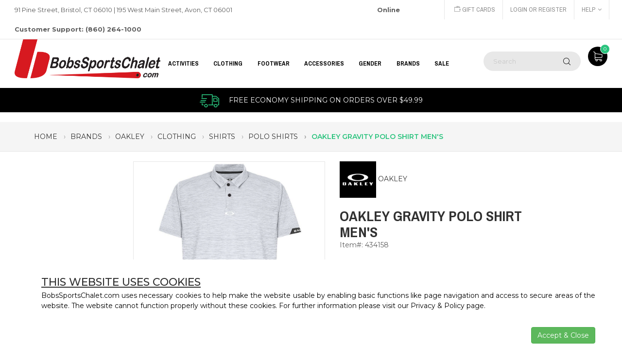

--- FILE ---
content_type: text/html;charset=UTF-8
request_url: https://content.apruvd.com/fp/ls_fp.html;CIS3SID=3A9C08BC390212D7F32B3A23E08649DC?org_id=1my18z3w&session_id=coldfusionruntimecfpagemethod68d093db&nonce=42c31a81bfd24800
body_size: 15432
content:
<html lang="en"><title>empty</title><body><script type="text/javascript">var td_1d=td_1d||{};td_1d.td_3p=function(td_r,td_f){try{var td_d=[""];var td_C=0;for(var td_n=0;td_n<td_f.length;++td_n){td_d.push(String.fromCharCode(td_r.charCodeAt(td_C)^td_f.charCodeAt(td_n)));td_C++;
if(td_C>=td_r.length){td_C=0;}}return td_d.join("");}catch(td_i){return null;}};td_1d.td_6y=function(td_M){if(!String||!String.fromCharCode||!parseInt){return null;}try{this.td_c=td_M;this.td_d="";this.td_f=function(td_d,td_Z){if(0===this.td_d.length){var td_t=this.td_c.substr(0,32);
var td_x="";for(var td_B=32;td_B<td_M.length;td_B+=2){td_x+=String.fromCharCode(parseInt(td_M.substr(td_B,2),16));}this.td_d=td_1d.td_3p(td_t,td_x);}if(this.td_d.substr){return this.td_d.substr(td_d,td_Z);
}};}catch(td_X){}return null;};td_1d.td_1f=function(td_y){if(td_y===null||td_y.length===null||!String||!String.fromCharCode){return null;}var td_O=null;try{var td_m="";var td_o=[];var td_k=String.fromCharCode(48)+String.fromCharCode(48)+String.fromCharCode(48);
var td_n=0;for(var td_d=0;td_d<td_y.length;++td_d){if(65+td_n>=126){td_n=0;}var td_l=(td_k+td_y.charCodeAt(td_n++)).slice(-3);td_o.push(td_l);}var td_r=td_o.join("");td_n=0;for(var td_d=0;td_d<td_r.length;
++td_d){if(65+td_n>=126){td_n=0;}var td_f=String.fromCharCode(65+td_n++);if(td_f!==[][[]]+""){td_m+=td_f;}}td_O=td_1d.td_3p(td_m,td_r);}catch(td_i){return null;}return td_O;};td_1d.td_3J=function(td_d){if(td_d===null||td_d.length===null){return null;
}var td_j="";try{var td_Y="";var td_W=0;for(var td_x=0;td_x<td_d.length;++td_x){if(65+td_W>=126){td_W=0;}var td_R=String.fromCharCode(65+td_W++);if(td_R!==[][[]]+""){td_Y+=td_R;}}var td_L=td_1d.td_3p(td_Y,td_d);
var td_F=td_L.match(/.{1,3}/g);for(var td_x=0;td_x<td_F.length;++td_x){td_j+=String.fromCharCode(parseInt(td_F[td_x],10));}}catch(td_E){return null;}return td_j;};td_1d.tdz_366037f36c6f4526a380aa52a44e85a3=new td_1d.td_6y("\x33\x36\x36\x30\x33\x37\x66\x33\x36\x63\x36\x66\x34\x35\x32\x36\x61\x33\x38\x30\x61\x61\x35\x32\x61\x34\x34\x65\x38\x35\x61\x33\x34\x30\x34\x32\x34\x34\x35\x39\x35\x64\x35\x30\x30\x30\x34\x36\x35\x38\x30\x30\x34\x32\x30\x66\x35\x62\x35\x62\x36\x39\x35\x39\x30\x33\x35\x39\x35\x64\x35\x33\x31\x35\x34\x31\x37\x34\x34\x30\x31\x33\x35\x35\x34\x64\x33\x38\x34\x64\x35\x62\x30\x61\x35\x64\x35\x63\x34\x31\x35\x38\x35\x33\x35\x63\x35\x61\x31\x36\x35\x66\x35\x33\x31\x37\x35\x33\x30\x39\x35\x61\x35\x39\x35\x64\x35\x37\x30\x35");
function td_s(td_m,td_E,td_e){if(typeof td_e===[][[]]+""||td_e===null){td_e=0;}else{if(td_e<0){td_e=Math.max(0,td_m.length+td_e);}}for(var td_y=td_e,td_S=td_m.length;td_y<td_S;td_y++){if(td_m[td_y]===td_E){return td_y;
}}return -1;}function td_v(td_z,td_W,td_m){return td_z.indexOf(td_W,td_m);}function td_D(td_e){if(typeof td_e!==((typeof(td_1d.tdz_366037f36c6f4526a380aa52a44e85a3)!=="undefined"&&typeof(td_1d.tdz_366037f36c6f4526a380aa52a44e85a3.td_f)!=="undefined")?(td_1d.tdz_366037f36c6f4526a380aa52a44e85a3.td_f(0,6)):null)||td_e===null||typeof td_e.replace===[][[]]+""||td_e.replace===null){return null;
}return td_e.replace(/^\s+|\s+$/g,"");}function td_G(td_W){if(typeof td_W!==((typeof(td_1d.tdz_366037f36c6f4526a380aa52a44e85a3)!=="undefined"&&typeof(td_1d.tdz_366037f36c6f4526a380aa52a44e85a3.td_f)!=="undefined")?(td_1d.tdz_366037f36c6f4526a380aa52a44e85a3.td_f(0,6)):null)||td_W===null||typeof td_W.trim===[][[]]+""||td_W.trim===null){return null;
}return td_W.trim();}function td_4A(td_I){if(typeof td_I!==((typeof(td_1d.tdz_366037f36c6f4526a380aa52a44e85a3)!=="undefined"&&typeof(td_1d.tdz_366037f36c6f4526a380aa52a44e85a3.td_f)!=="undefined")?(td_1d.tdz_366037f36c6f4526a380aa52a44e85a3.td_f(0,6)):null)||td_I===null||typeof td_I.trim===[][[]]+""||td_I.trim===null){return null;
}return td_I.trim();}function td_6I(td_M,td_S,td_m){return td_M.indexOf(td_S,td_m);}function td_o(){return Date.now();}function td_Q(){return new Date().getTime();}function td_J(){return performance.now();
}function td_d(){return window.performance.now();}function td_3e(td_n){return parseFloat(td_n);}function td_0h(td_M){return parseInt(td_M);}function td_4R(td_E){return isNaN(td_E);}function td_2z(td_y){return isFinite(td_y);
}function td_L(){if(typeof Number.parseFloat!==[][[]]+""&&typeof Number.parseInt!==[][[]]+""){td_3e=Number.parseFloat;td_0h=Number.parseInt;}else{if(typeof parseFloat!==[][[]]+""&&typeof parseInt!==[][[]]+""){td_3e=parseFloat;
td_0h=parseInt;}else{td_3e=null;td_0h=null;}}if(typeof Number.isNaN!==[][[]]+""){td_4R=Number.isNaN;}else{if(typeof isNaN!==[][[]]+""){td_4R=isNaN;}else{td_4R=null;}}if(typeof Number.isFinite!==[][[]]+""){td_2z=Number.isFinite;
}else{if(typeof isFinite!==[][[]]+""){td_2z=isFinite;}else{td_2z=null;}}}function td_c(){if(!Array.prototype.indexOf){td_6I=td_s;}else{td_6I=td_v;}if(typeof String.prototype.trim!==((typeof(td_1d.tdz_366037f36c6f4526a380aa52a44e85a3)!=="undefined"&&typeof(td_1d.tdz_366037f36c6f4526a380aa52a44e85a3.td_f)!=="undefined")?(td_1d.tdz_366037f36c6f4526a380aa52a44e85a3.td_f(6,8)):null)){td_4A=td_D;
}else{td_4A=td_G;}if(typeof Date.now===[][[]]+""){td_o=td_Q;}var td_z=false;if(typeof performance===[][[]]+""||typeof performance.now===[][[]]+""){if(typeof window.performance!==[][[]]+""&&typeof window.performance.now!==[][[]]+""){td_J=td_d;
}else{td_J=td_o;td_z=true;}}if(!td_z){var td_M=td_J();var td_Y=td_M.toFixed();if(td_M===td_Y){td_J=td_o;}}if(typeof Array.isArray===[][[]]+""){Array.isArray=function(td_n){return Object.prototype.toString.call(td_n)===((typeof(td_1d.tdz_366037f36c6f4526a380aa52a44e85a3)!=="undefined"&&typeof(td_1d.tdz_366037f36c6f4526a380aa52a44e85a3.td_f)!=="undefined")?(td_1d.tdz_366037f36c6f4526a380aa52a44e85a3.td_f(14,14)):null);
};}td_L();}function td_6L(td_q){if(typeof document.readyState!==[][[]]+""&&document.readyState!==null&&typeof document.readyState!==((typeof(td_1d.tdz_366037f36c6f4526a380aa52a44e85a3)!=="undefined"&&typeof(td_1d.tdz_366037f36c6f4526a380aa52a44e85a3.td_f)!=="undefined")?(td_1d.tdz_366037f36c6f4526a380aa52a44e85a3.td_f(28,7)):null)&&document.readyState===((typeof(td_1d.tdz_366037f36c6f4526a380aa52a44e85a3)!=="undefined"&&typeof(td_1d.tdz_366037f36c6f4526a380aa52a44e85a3.td_f)!=="undefined")?(td_1d.tdz_366037f36c6f4526a380aa52a44e85a3.td_f(35,8)):null)){td_q();
}else{if(typeof document.readyState===[][[]]+""){setTimeout(td_q,300);}else{var td_W=200;var td_T;if(typeof window!==[][[]]+""&&typeof window!==((typeof(td_1d.tdz_366037f36c6f4526a380aa52a44e85a3)!=="undefined"&&typeof(td_1d.tdz_366037f36c6f4526a380aa52a44e85a3.td_f)!=="undefined")?(td_1d.tdz_366037f36c6f4526a380aa52a44e85a3.td_f(28,7)):null)&&window!==null){td_T=window;
}else{td_T=document.body;}if(td_T.addEventListener){td_T.addEventListener(Number(343388).toString(25),function(){setTimeout(td_q,td_W);},false);}else{if(td_T.attachEvent){td_T.attachEvent(((typeof(td_1d.tdz_366037f36c6f4526a380aa52a44e85a3)!=="undefined"&&typeof(td_1d.tdz_366037f36c6f4526a380aa52a44e85a3.td_f)!=="undefined")?(td_1d.tdz_366037f36c6f4526a380aa52a44e85a3.td_f(43,6)):null),function(){setTimeout(td_q,td_W);
},false);}else{var td_a=td_T.onload;td_T.onload=new function(){var td_b=true;if(td_a!==null&&typeof td_a===((typeof(td_1d.tdz_366037f36c6f4526a380aa52a44e85a3)!=="undefined"&&typeof(td_1d.tdz_366037f36c6f4526a380aa52a44e85a3.td_f)!=="undefined")?(td_1d.tdz_366037f36c6f4526a380aa52a44e85a3.td_f(6,8)):null)){td_b=td_a();
}setTimeout(td_q,td_W);td_T.onload=td_a;return td_b;};}}}}}function td_V(){if(typeof td_4d!==[][[]]+""){td_4d();}if(typeof td_4h!==[][[]]+""){td_4h();}if(typeof td_2E!==[][[]]+""){td_2E();}if(typeof td_4D!==[][[]]+""){if(typeof td_6X!==[][[]]+""&&td_6X!==null){td_4D(td_6X,false);
}if(typeof td_3Y!==[][[]]+""&&td_3Y!==null){td_4D(td_3Y,true);}}if(typeof tmx_link_scan!==[][[]]+""){tmx_link_scan();}if(typeof td_1H!==[][[]]+""){td_1H();}if(typeof td_5n!==[][[]]+""){td_5n.start();}if(typeof td_0A!==[][[]]+""){td_0A.start();
}if(typeof td_4b!==[][[]]+""){td_4b();}}function td_4E(){try{td_1d.td_1t();td_1d.td_0y(document);td_0k.td_0S();td_c();var td_a="1";if(typeof td_1d.td_4u!==[][[]]+""&&td_1d.td_4u!==null&&td_1d.td_4u===td_a){td_V();
}else{td_6L(td_V);}}catch(td_W){}}var td_3G={};td_3G.td_6B=function(td_U,td_E){td_E=(typeof td_E===[][[]]+"")?true:td_E;if(td_E){td_U=td_0u.td_6i(td_U);}var td_o=[1518500249,1859775393,2400959708,3395469782];td_U+=String.fromCharCode(128);
var td_V=td_U.length/4+2;var td_q=Math.ceil(td_V/16);var td_b=new Array(td_q);for(var td_y=0;td_y<td_q;td_y++){td_b[td_y]=new Array(16);for(var td_s=0;td_s<16;td_s++){td_b[td_y][td_s]=(td_U.charCodeAt(td_y*64+td_s*4)<<24)|(td_U.charCodeAt(td_y*64+td_s*4+1)<<16)|(td_U.charCodeAt(td_y*64+td_s*4+2)<<8)|(td_U.charCodeAt(td_y*64+td_s*4+3));
}}td_b[td_q-1][14]=((td_U.length-1)*8)/Math.pow(2,32);td_b[td_q-1][14]=Math.floor(td_b[td_q-1][14]);td_b[td_q-1][15]=((td_U.length-1)*8)&4294967295;var td_L=1732584193;var td_z=4023233417;var td_G=2562383102;
var td_m=271733878;var td_d=3285377520;var td_J=new Array(80);var td_v,td_M,td_Y,td_Q,td_a;for(var td_y=0;td_y<td_q;td_y++){for(var td_n=0;td_n<16;td_n++){td_J[td_n]=td_b[td_y][td_n];}for(var td_n=16;td_n<80;
td_n++){td_J[td_n]=td_3G.td_3y(td_J[td_n-3]^td_J[td_n-8]^td_J[td_n-14]^td_J[td_n-16],1);}td_v=td_L;td_M=td_z;td_Y=td_G;td_Q=td_m;td_a=td_d;for(var td_n=0;td_n<80;td_n++){var td_Z=Math.floor(td_n/20);var td_D=(td_3G.td_3y(td_v,5)+td_3G.f(td_Z,td_M,td_Y,td_Q)+td_a+td_o[td_Z]+td_J[td_n])&4294967295;
td_a=td_Q;td_Q=td_Y;td_Y=td_3G.td_3y(td_M,30);td_M=td_v;td_v=td_D;}td_L=(td_L+td_v)&4294967295;td_z=(td_z+td_M)&4294967295;td_G=(td_G+td_Y)&4294967295;td_m=(td_m+td_Q)&4294967295;td_d=(td_d+td_a)&4294967295;
}return td_3G.td_3n(td_L)+td_3G.td_3n(td_z)+td_3G.td_3n(td_G)+td_3G.td_3n(td_m)+td_3G.td_3n(td_d);};td_3G.f=function(td_q,td_W,td_D,td_m){switch(td_q){case 0:return(td_W&td_D)^(~td_W&td_m);case 1:return td_W^td_D^td_m;
case 2:return(td_W&td_D)^(td_W&td_m)^(td_D&td_m);case 3:return td_W^td_D^td_m;}};td_3G.td_3y=function(td_T,td_S){return(td_T<<td_S)|(td_T>>>(32-td_S));};td_3G.td_3n=function(td_M){var td_e="",td_E;for(var td_y=7;
td_y>=0;td_y--){td_E=(td_M>>>(td_y*4))&15;td_e+=td_E.toString(16);}return td_e;};var td_0u={};td_0u.td_6i=function(td_Z){var td_Q=td_Z.replace(/[\u0080-\u07ff]/g,function(td_a){var td_W=td_a.charCodeAt(0);
return String.fromCharCode(192|td_W>>6,128|td_W&63);});td_Q=td_Q.replace(/[\u0800-\uffff]/g,function(td_q){var td_J=td_q.charCodeAt(0);return String.fromCharCode(224|td_J>>12,128|td_J>>6&63,128|td_J&63);
});return td_Q;};function td_2K(td_v){return td_3G.td_6B(td_v,true);}td_1d.tdz_b387b644faa6482a81e8fe8fbb1a8d54=new td_1d.td_6y("\x62\x33\x38\x37\x62\x36\x34\x34\x66\x61\x61\x36\x34\x38\x32\x61\x38\x31\x65\x38\x66\x65\x38\x66\x62\x62\x31\x61\x38\x64\x35\x34\x35\x37\x30\x34\x30\x39\x30\x66\x32\x34\x37\x37\x37\x36\x37\x36\x35\x36\x35\x31\x35\x33\x37\x33\x31\x32\x35\x63\x35\x33\x31\x35\x35\x39\x30\x63\x34\x33\x35\x65\x31\x34");
var td_1d=td_1d||{};if(typeof td_1d.td_3Z===[][[]]+""){td_1d.td_3Z=[];}var td_0V=((typeof(td_1d.tdz_b387b644faa6482a81e8fe8fbb1a8d54)!=="undefined"&&typeof(td_1d.tdz_b387b644faa6482a81e8fe8fbb1a8d54.td_f)!=="undefined")?(td_1d.tdz_b387b644faa6482a81e8fe8fbb1a8d54.td_f(0,12)):null);
function td_6V(td_Qt){if(typeof td_1c===[][[]]+""){return null;}try{var td_l3=td_1c;var td_Pf=window.localStorage.getItem(td_0V);if(td_Pf!==null&&td_Pf.length>0){td_l3+=((typeof(td_1d.tdz_b387b644faa6482a81e8fe8fbb1a8d54)!=="undefined"&&typeof(td_1d.tdz_b387b644faa6482a81e8fe8fbb1a8d54.td_f)!=="undefined")?(td_1d.tdz_b387b644faa6482a81e8fe8fbb1a8d54.td_f(12,6)):null)+td_Pf;
if(td_Pf[0]!=="_"){td_2Y("_"+td_Pf);}}if(td_Qt===true){td_l3+=((typeof(td_1d.tdz_b387b644faa6482a81e8fe8fbb1a8d54)!=="undefined"&&typeof(td_1d.tdz_b387b644faa6482a81e8fe8fbb1a8d54.td_f)!=="undefined")?(td_1d.tdz_b387b644faa6482a81e8fe8fbb1a8d54.td_f(18,3)):null);
}td_6E(td_l3,document);return td_l3;}catch(td_hm){}return null;}function td_2Y(td_FV){try{window.localStorage.setItem(td_0V,td_FV);}catch(td_DB){}return null;}td_1d.td_3Z.push(function(){var td_0L= new td_1d.td_6y("[base64]");td_1c=(td_0L)?td_0L.td_f(0,123):null;});td_1d.tdz_b0750d12063e4eb59a04b00da2acfec3=new td_1d.td_6y("\x62\x30\x37\x35\x30\x64\x31\x32\x30\x36\x33\x65\x34\x65\x62\x35\x39\x61\x30\x34\x62\x30\x30\x64\x61\x32\x61\x63\x66\x65\x63\x33\x30\x62\x35\x65\x34\x37\x34\x30\x34\x34\x34\x34\x35\x38\x34\x31\x31\x30\x35\x66\x35\x64\x31\x33\x35\x35\x30\x39\x30\x62\x35\x31\x31\x39\x31\x35\x34\x39\x34\x34\x30\x37\x35\x66\x35\x32\x30\x65\x30\x34\x35\x31\x31\x35\x35\x33\x35\x37\x35\x37\x35\x30\x30\x37\x35\x37\x30\x36\x30\x30\x30\x64\x30\x39\x30\x35\x35\x33\x35\x31\x35\x34\x35\x33\x35\x35\x33\x65\x35\x62\x30\x37\x30\x38\x35\x30\x35\x61\x31\x35\x31\x30\x37\x35\x31\x30\x34\x32\x35\x31\x31\x64\x33\x63\x34\x31\x31\x35\x31\x31\x30\x66\x30\x62\x30\x34");
td_1e=function(){var td_rO=((typeof(td_1d.tdz_b0750d12063e4eb59a04b00da2acfec3)!=="undefined"&&typeof(td_1d.tdz_b0750d12063e4eb59a04b00da2acfec3.td_f)!=="undefined")?(td_1d.tdz_b0750d12063e4eb59a04b00da2acfec3.td_f(0,21)):null);
var td_e1=typeof window===((typeof(td_1d.tdz_b0750d12063e4eb59a04b00da2acfec3)!=="undefined"&&typeof(td_1d.tdz_b0750d12063e4eb59a04b00da2acfec3.td_f)!=="undefined")?(td_1d.tdz_b0750d12063e4eb59a04b00da2acfec3.td_f(21,6)):null);
var td_Pj=td_e1?window:{};if(td_Pj.JS_SHA256_NO_WINDOW){td_e1=false;}var td_Pd=!td_Pj.JS_SHA256_NO_ARRAY_BUFFER&&typeof ArrayBuffer!==[][[]]+"";var td_nA=((typeof(td_1d.tdz_b0750d12063e4eb59a04b00da2acfec3)!=="undefined"&&typeof(td_1d.tdz_b0750d12063e4eb59a04b00da2acfec3.td_f)!=="undefined")?(td_1d.tdz_b0750d12063e4eb59a04b00da2acfec3.td_f(27,16)):null).split("");
var td_lJ=[-2147483648,8388608,32768,128];var td_fd=[24,16,8,0];var td_m9=[1116352408,1899447441,3049323471,3921009573,961987163,1508970993,2453635748,2870763221,3624381080,310598401,607225278,1426881987,1925078388,2162078206,2614888103,3248222580,3835390401,4022224774,264347078,604807628,770255983,1249150122,1555081692,1996064986,2554220882,2821834349,2952996808,3210313671,3336571891,3584528711,113926993,338241895,666307205,773529912,1294757372,1396182291,1695183700,1986661051,2177026350,2456956037,2730485921,2820302411,3259730800,3345764771,3516065817,3600352804,4094571909,275423344,430227734,506948616,659060556,883997877,958139571,1322822218,1537002063,1747873779,1955562222,2024104815,2227730452,2361852424,2428436474,2756734187,3204031479,3329325298];
var td_W=[];if(td_Pj.JS_SHA256_NO_NODE_JS||!Array.isArray){Array.isArray=function(td_fl){return Object.prototype.toString.call(td_fl)===((typeof(td_1d.tdz_b0750d12063e4eb59a04b00da2acfec3)!=="undefined"&&typeof(td_1d.tdz_b0750d12063e4eb59a04b00da2acfec3.td_f)!=="undefined")?(td_1d.tdz_b0750d12063e4eb59a04b00da2acfec3.td_f(43,14)):null);
};}if(td_Pd&&(td_Pj.JS_SHA256_NO_ARRAY_BUFFER_IS_VIEW||!ArrayBuffer.isView)){ArrayBuffer.isView=function(td_kD){return typeof td_kD===((typeof(td_1d.tdz_b0750d12063e4eb59a04b00da2acfec3)!=="undefined"&&typeof(td_1d.tdz_b0750d12063e4eb59a04b00da2acfec3.td_f)!=="undefined")?(td_1d.tdz_b0750d12063e4eb59a04b00da2acfec3.td_f(21,6)):null)&&td_kD.buffer&&td_kD.buffer.constructor===ArrayBuffer;
};}instance=new td_A0(false,false);this.update=function(td_gz){instance.update(td_gz);};this.hash=function(td_Ya){instance.update(td_Ya);return instance.toString();};this.toString=function(){return instance.toString();
};function td_A0(){this.blocks=[0,0,0,0,0,0,0,0,0,0,0,0,0,0,0,0,0];this.h0=1779033703;this.h1=3144134277;this.h2=1013904242;this.h3=2773480762;this.h4=1359893119;this.h5=2600822924;this.h6=528734635;this.h7=1541459225;
this.block=this.start=this.bytes=this.hBytes=0;this.finalized=this.hashed=false;this.first=true;}td_A0.prototype.update=function(td_ql){if(this.finalized){return;}var td_g1,td_xk=typeof td_ql;if(td_xk!==((typeof(td_1d.tdz_b0750d12063e4eb59a04b00da2acfec3)!=="undefined"&&typeof(td_1d.tdz_b0750d12063e4eb59a04b00da2acfec3.td_f)!=="undefined")?(td_1d.tdz_b0750d12063e4eb59a04b00da2acfec3.td_f(57,6)):null)){if(td_xk===((typeof(td_1d.tdz_b0750d12063e4eb59a04b00da2acfec3)!=="undefined"&&typeof(td_1d.tdz_b0750d12063e4eb59a04b00da2acfec3.td_f)!=="undefined")?(td_1d.tdz_b0750d12063e4eb59a04b00da2acfec3.td_f(21,6)):null)){if(td_ql===null){throw new Error(td_rO);
}else{if(td_Pd&&td_ql.constructor===ArrayBuffer){td_ql=new Uint8Array(td_ql);}else{if(!Array.isArray(td_ql)){if(!td_Pd||!ArrayBuffer.isView(td_ql)){throw new Error(td_rO);}}}}}else{throw new Error(td_rO);
}td_g1=true;}var td_ew,td_eA=0,td_eD,td_Sn=td_ql.length,td_YJ=this.blocks;while(td_eA<td_Sn){if(this.hashed){this.hashed=false;td_YJ[0]=this.block;td_YJ[16]=td_YJ[1]=td_YJ[2]=td_YJ[3]=td_YJ[4]=td_YJ[5]=td_YJ[6]=td_YJ[7]=td_YJ[8]=td_YJ[9]=td_YJ[10]=td_YJ[11]=td_YJ[12]=td_YJ[13]=td_YJ[14]=td_YJ[15]=0;
}if(td_g1){for(td_eD=this.start;td_eA<td_Sn&&td_eD<64;++td_eA){td_YJ[td_eD>>2]|=td_ql[td_eA]<<td_fd[td_eD++&3];}}else{for(td_eD=this.start;td_eA<td_Sn&&td_eD<64;++td_eA){td_ew=td_ql.charCodeAt(td_eA);if(td_ew<128){td_YJ[td_eD>>2]|=td_ew<<td_fd[td_eD++&3];
}else{if(td_ew<2048){td_YJ[td_eD>>2]|=(192|(td_ew>>6))<<td_fd[td_eD++&3];td_YJ[td_eD>>2]|=(128|(td_ew&63))<<td_fd[td_eD++&3];}else{if(td_ew<55296||td_ew>=57344){td_YJ[td_eD>>2]|=(224|(td_ew>>12))<<td_fd[td_eD++&3];
td_YJ[td_eD>>2]|=(128|((td_ew>>6)&63))<<td_fd[td_eD++&3];td_YJ[td_eD>>2]|=(128|(td_ew&63))<<td_fd[td_eD++&3];}else{td_ew=65536+(((td_ew&1023)<<10)|(td_ql.charCodeAt(++td_eA)&1023));td_YJ[td_eD>>2]|=(240|(td_ew>>18))<<td_fd[td_eD++&3];
td_YJ[td_eD>>2]|=(128|((td_ew>>12)&63))<<td_fd[td_eD++&3];td_YJ[td_eD>>2]|=(128|((td_ew>>6)&63))<<td_fd[td_eD++&3];td_YJ[td_eD>>2]|=(128|(td_ew&63))<<td_fd[td_eD++&3];}}}}}this.lastByteIndex=td_eD;this.bytes+=td_eD-this.start;
if(td_eD>=64){this.block=td_YJ[16];this.start=td_eD-64;this.hash();this.hashed=true;}else{this.start=td_eD;}}if(this.bytes>4294967295){this.hBytes+=this.bytes/4294967296<<0;this.bytes=this.bytes%4294967296;
}return this;};td_A0.prototype.finalize=function(){if(this.finalized){return;}this.finalized=true;var td_n6=this.blocks,td_Iq=this.lastByteIndex;td_n6[16]=this.block;td_n6[td_Iq>>2]|=td_lJ[td_Iq&3];this.block=td_n6[16];
if(td_Iq>=56){if(!this.hashed){this.hash();}td_n6[0]=this.block;td_n6[16]=td_n6[1]=td_n6[2]=td_n6[3]=td_n6[4]=td_n6[5]=td_n6[6]=td_n6[7]=td_n6[8]=td_n6[9]=td_n6[10]=td_n6[11]=td_n6[12]=td_n6[13]=td_n6[14]=td_n6[15]=0;
}td_n6[14]=this.hBytes<<3|this.bytes>>>29;td_n6[15]=this.bytes<<3;this.hash();};td_A0.prototype.hash=function(){var td_w5=this.h0,td_AB=this.h1,td_S7=this.h2,td_NH=this.h3,td_Yh=this.h4,td_mC=this.h5,td_aa=this.h6,td_PY=this.h7,td_nb=this.blocks,td_Xw,td_xj,td_xn,td_C8,td_V2,td_kh,td_YE,td_Tz,td_Wk,td_CF,td_Yt;
for(td_Xw=16;td_Xw<64;++td_Xw){td_V2=td_nb[td_Xw-15];td_xj=((td_V2>>>7)|(td_V2<<25))^((td_V2>>>18)|(td_V2<<14))^(td_V2>>>3);td_V2=td_nb[td_Xw-2];td_xn=((td_V2>>>17)|(td_V2<<15))^((td_V2>>>19)|(td_V2<<13))^(td_V2>>>10);
td_nb[td_Xw]=td_nb[td_Xw-16]+td_xj+td_nb[td_Xw-7]+td_xn<<0;}td_Yt=td_AB&td_S7;for(td_Xw=0;td_Xw<64;td_Xw+=4){if(this.first){td_Tz=704751109;td_V2=td_nb[0]-210244248;td_PY=td_V2-1521486534<<0;td_NH=td_V2+143694565<<0;
this.first=false;}else{td_xj=((td_w5>>>2)|(td_w5<<30))^((td_w5>>>13)|(td_w5<<19))^((td_w5>>>22)|(td_w5<<10));td_xn=((td_Yh>>>6)|(td_Yh<<26))^((td_Yh>>>11)|(td_Yh<<21))^((td_Yh>>>25)|(td_Yh<<7));td_Tz=td_w5&td_AB;
td_C8=td_Tz^(td_w5&td_S7)^td_Yt;td_YE=(td_Yh&td_mC)^(~td_Yh&td_aa);td_V2=td_PY+td_xn+td_YE+td_m9[td_Xw]+td_nb[td_Xw];td_kh=td_xj+td_C8;td_PY=td_NH+td_V2<<0;td_NH=td_V2+td_kh<<0;}td_xj=((td_NH>>>2)|(td_NH<<30))^((td_NH>>>13)|(td_NH<<19))^((td_NH>>>22)|(td_NH<<10));
td_xn=((td_PY>>>6)|(td_PY<<26))^((td_PY>>>11)|(td_PY<<21))^((td_PY>>>25)|(td_PY<<7));td_Wk=td_NH&td_w5;td_C8=td_Wk^(td_NH&td_AB)^td_Tz;td_YE=(td_PY&td_Yh)^(~td_PY&td_mC);td_V2=td_aa+td_xn+td_YE+td_m9[td_Xw+1]+td_nb[td_Xw+1];
td_kh=td_xj+td_C8;td_aa=td_S7+td_V2<<0;td_S7=td_V2+td_kh<<0;td_xj=((td_S7>>>2)|(td_S7<<30))^((td_S7>>>13)|(td_S7<<19))^((td_S7>>>22)|(td_S7<<10));td_xn=((td_aa>>>6)|(td_aa<<26))^((td_aa>>>11)|(td_aa<<21))^((td_aa>>>25)|(td_aa<<7));
td_CF=td_S7&td_NH;td_C8=td_CF^(td_S7&td_w5)^td_Wk;td_YE=(td_aa&td_PY)^(~td_aa&td_Yh);td_V2=td_mC+td_xn+td_YE+td_m9[td_Xw+2]+td_nb[td_Xw+2];td_kh=td_xj+td_C8;td_mC=td_AB+td_V2<<0;td_AB=td_V2+td_kh<<0;td_xj=((td_AB>>>2)|(td_AB<<30))^((td_AB>>>13)|(td_AB<<19))^((td_AB>>>22)|(td_AB<<10));
td_xn=((td_mC>>>6)|(td_mC<<26))^((td_mC>>>11)|(td_mC<<21))^((td_mC>>>25)|(td_mC<<7));td_Yt=td_AB&td_S7;td_C8=td_Yt^(td_AB&td_NH)^td_CF;td_YE=(td_mC&td_aa)^(~td_mC&td_PY);td_V2=td_Yh+td_xn+td_YE+td_m9[td_Xw+3]+td_nb[td_Xw+3];
td_kh=td_xj+td_C8;td_Yh=td_w5+td_V2<<0;td_w5=td_V2+td_kh<<0;}this.h0=this.h0+td_w5<<0;this.h1=this.h1+td_AB<<0;this.h2=this.h2+td_S7<<0;this.h3=this.h3+td_NH<<0;this.h4=this.h4+td_Yh<<0;this.h5=this.h5+td_mC<<0;
this.h6=this.h6+td_aa<<0;this.h7=this.h7+td_PY<<0;};td_A0.prototype.hex=function(){this.finalize();var td_TW=this.h0,td_Ma=this.h1,td_tr=this.h2,td_dG=this.h3,td_MM=this.h4,td_c9=this.h5,td_Ep=this.h6,td_GR=this.h7;
var td_hd=td_nA[(td_TW>>28)&15]+td_nA[(td_TW>>24)&15]+td_nA[(td_TW>>20)&15]+td_nA[(td_TW>>16)&15]+td_nA[(td_TW>>12)&15]+td_nA[(td_TW>>8)&15]+td_nA[(td_TW>>4)&15]+td_nA[td_TW&15]+td_nA[(td_Ma>>28)&15]+td_nA[(td_Ma>>24)&15]+td_nA[(td_Ma>>20)&15]+td_nA[(td_Ma>>16)&15]+td_nA[(td_Ma>>12)&15]+td_nA[(td_Ma>>8)&15]+td_nA[(td_Ma>>4)&15]+td_nA[td_Ma&15]+td_nA[(td_tr>>28)&15]+td_nA[(td_tr>>24)&15]+td_nA[(td_tr>>20)&15]+td_nA[(td_tr>>16)&15]+td_nA[(td_tr>>12)&15]+td_nA[(td_tr>>8)&15]+td_nA[(td_tr>>4)&15]+td_nA[td_tr&15]+td_nA[(td_dG>>28)&15]+td_nA[(td_dG>>24)&15]+td_nA[(td_dG>>20)&15]+td_nA[(td_dG>>16)&15]+td_nA[(td_dG>>12)&15]+td_nA[(td_dG>>8)&15]+td_nA[(td_dG>>4)&15]+td_nA[td_dG&15]+td_nA[(td_MM>>28)&15]+td_nA[(td_MM>>24)&15]+td_nA[(td_MM>>20)&15]+td_nA[(td_MM>>16)&15]+td_nA[(td_MM>>12)&15]+td_nA[(td_MM>>8)&15]+td_nA[(td_MM>>4)&15]+td_nA[td_MM&15]+td_nA[(td_c9>>28)&15]+td_nA[(td_c9>>24)&15]+td_nA[(td_c9>>20)&15]+td_nA[(td_c9>>16)&15]+td_nA[(td_c9>>12)&15]+td_nA[(td_c9>>8)&15]+td_nA[(td_c9>>4)&15]+td_nA[td_c9&15]+td_nA[(td_Ep>>28)&15]+td_nA[(td_Ep>>24)&15]+td_nA[(td_Ep>>20)&15]+td_nA[(td_Ep>>16)&15]+td_nA[(td_Ep>>12)&15]+td_nA[(td_Ep>>8)&15]+td_nA[(td_Ep>>4)&15]+td_nA[td_Ep&15];
td_hd+=td_nA[(td_GR>>28)&15]+td_nA[(td_GR>>24)&15]+td_nA[(td_GR>>20)&15]+td_nA[(td_GR>>16)&15]+td_nA[(td_GR>>12)&15]+td_nA[(td_GR>>8)&15]+td_nA[(td_GR>>4)&15]+td_nA[td_GR&15];return td_hd;};td_A0.prototype.toString=td_A0.prototype.hex;
};var td_1d=td_1d||{};td_1d.td_6k=function(){};td_1d.hasDebug=false;td_1d.trace=function(){};td_1d.hasTrace=false;td_1d.tdz_5e4e0db1e0d747fbbd4053ca3181a2f5=new td_1d.td_6y("\x35\x65\x34\x65\x30\x64\x62\x31\x65\x30\x64\x37\x34\x37\x66\x62\x62\x64\x34\x30\x35\x33\x63\x61\x33\x31\x38\x31\x61\x32\x66\x35\x35\x30\x30\x31\x30\x33\x35\x36\x35\x36\x35\x36\x35\x32\x35\x34\x30\x31\x35\x32\x30\x32\x30\x35\x35\x36\x30\x30\x35\x35\x34\x34\x30\x65\x30\x35\x36\x62\x35\x66\x35\x39\x35\x37\x35\x65\x34\x37\x35\x39\x35\x37\x30\x35\x35\x64\x31\x32\x35\x30\x35\x62\x31\x33\x35\x66\x30\x37\x30\x39\x30\x39\x34\x33\x30\x35\x35\x66");
var td_1d=td_1d||{};if(typeof td_1d.td_3Z===[][[]]+""){td_1d.td_3Z=[];}function td_4L(td_MX){try{if(window.localStorage){var td_Bq=null;var td_dw=null;var td_fe=window.localStorage.getItem(((typeof(td_1d.tdz_5e4e0db1e0d747fbbd4053ca3181a2f5)!=="undefined"&&typeof(td_1d.tdz_5e4e0db1e0d747fbbd4053ca3181a2f5.td_f)!=="undefined")?(td_1d.tdz_5e4e0db1e0d747fbbd4053ca3181a2f5.td_f(0,15)):null));
if(td_fe!==null){var td_OG=td_fe.split("_");if(td_OG.length===2){var td_rz=td_OG[1];if(td_rz<td_o()){window.localStorage.setItem(((typeof(td_1d.tdz_5e4e0db1e0d747fbbd4053ca3181a2f5)!=="undefined"&&typeof(td_1d.tdz_5e4e0db1e0d747fbbd4053ca3181a2f5.td_f)!=="undefined")?(td_1d.tdz_5e4e0db1e0d747fbbd4053ca3181a2f5.td_f(0,15)):null),td_2x);
td_Bq=td_2x.split("_")[0];td_dw=td_OG[0];}else{td_Bq=td_OG[0];}}else{if(td_OG.length===1){window.localStorage.setItem(((typeof(td_1d.tdz_5e4e0db1e0d747fbbd4053ca3181a2f5)!=="undefined"&&typeof(td_1d.tdz_5e4e0db1e0d747fbbd4053ca3181a2f5.td_f)!=="undefined")?(td_1d.tdz_5e4e0db1e0d747fbbd4053ca3181a2f5.td_f(0,15)):null),td_OG[0]+"_"+td_2x.split("_")[1]);
td_Bq=td_OG[0];}else{window.localStorage.setItem(((typeof(td_1d.tdz_5e4e0db1e0d747fbbd4053ca3181a2f5)!=="undefined"&&typeof(td_1d.tdz_5e4e0db1e0d747fbbd4053ca3181a2f5.td_f)!=="undefined")?(td_1d.tdz_5e4e0db1e0d747fbbd4053ca3181a2f5.td_f(0,15)):null),td_2x);
td_Bq=td_2x.split("_")[0];}}}else{window.localStorage.setItem(((typeof(td_1d.tdz_5e4e0db1e0d747fbbd4053ca3181a2f5)!=="undefined"&&typeof(td_1d.tdz_5e4e0db1e0d747fbbd4053ca3181a2f5.td_f)!=="undefined")?(td_1d.tdz_5e4e0db1e0d747fbbd4053ca3181a2f5.td_f(0,15)):null),td_2x);
td_Bq=td_2x.split("_")[0];}var td_kk="";if(td_dw!==null){td_kk=((typeof(td_1d.tdz_5e4e0db1e0d747fbbd4053ca3181a2f5)!=="undefined"&&typeof(td_1d.tdz_5e4e0db1e0d747fbbd4053ca3181a2f5.td_f)!=="undefined")?(td_1d.tdz_5e4e0db1e0d747fbbd4053ca3181a2f5.td_f(15,8)):null)+td_dw;
}var td_CM=td_0P+td_kk;if(typeof td_MX!==[][[]]+""&&td_MX===true){td_CM+=((typeof(td_1d.tdz_5e4e0db1e0d747fbbd4053ca3181a2f5)!=="undefined"&&typeof(td_1d.tdz_5e4e0db1e0d747fbbd4053ca3181a2f5.td_f)!=="undefined")?(td_1d.tdz_5e4e0db1e0d747fbbd4053ca3181a2f5.td_f(23,4)):null)+td_1d.td_5I(((typeof(td_1d.tdz_5e4e0db1e0d747fbbd4053ca3181a2f5)!=="undefined"&&typeof(td_1d.tdz_5e4e0db1e0d747fbbd4053ca3181a2f5.td_f)!=="undefined")?(td_1d.tdz_5e4e0db1e0d747fbbd4053ca3181a2f5.td_f(27,4)):null)+td_Bq,td_0w);
}else{td_MX=false;td_CM+=((typeof(td_1d.tdz_5e4e0db1e0d747fbbd4053ca3181a2f5)!=="undefined"&&typeof(td_1d.tdz_5e4e0db1e0d747fbbd4053ca3181a2f5.td_f)!=="undefined")?(td_1d.tdz_5e4e0db1e0d747fbbd4053ca3181a2f5.td_f(31,4)):null)+td_1d.td_5I(((typeof(td_1d.tdz_5e4e0db1e0d747fbbd4053ca3181a2f5)!=="undefined"&&typeof(td_1d.tdz_5e4e0db1e0d747fbbd4053ca3181a2f5.td_f)!=="undefined")?(td_1d.tdz_5e4e0db1e0d747fbbd4053ca3181a2f5.td_f(35,4)):null)+td_Bq,td_0w);
}td_6E(td_CM,document);if(typeof td_6V!==[][[]]+""){td_6V(td_MX);}return td_CM;}}catch(td_LX){}}function td_0o(){td_1d.td_1t();td_1d.td_0y(document);td_c();td_4L(true);}td_1d.td_3Z.push(function(){var td_3q= new td_1d.td_6y("[base64]");td_0w=(td_3q)?td_3q.td_f(173,37):null;td_0P=(td_3q)?td_3q.td_f(0,127):null;td_2x=(td_3q)?td_3q.td_f(127,46):null;});td_1d.tdz_31f119cfa705492ebc2fabbe6fb92f1c=new td_1d.td_6y("\x33\x31\x66\x31\x31\x39\x63\x66\x61\x37\x30\x35\x34\x39\x32\x65\x62\x63\x32\x66\x61\x62\x62\x65\x36\x66\x62\x39\x32\x66\x31\x63\x30\x33\x30\x30\x35\x34\x30\x32\x30\x35\x30\x63\x35\x35\x35\x31\x35\x39\x30\x65\x35\x31\x35\x37\x35\x37\x35\x64\x35\x37\x30\x33\x30\x37\x30\x64\x37\x62\x32\x30\x33\x33\x32\x33\x32\x66\x32\x30\x35\x66\x30\x30\x31\x30\x35\x38\x35\x66\x30\x33\x35\x34\x30\x65\x34\x33\x34\x35\x31\x66\x35\x30\x34\x33\x35\x30\x30\x32\x34\x62\x30\x35\x35\x65\x34\x33\x35\x34\x35\x36\x35\x35\x35\x37\x30\x31\x30\x33\x31\x31\x35\x62\x30\x37\x34\x63\x30\x61\x30\x62\x30\x31\x35\x32\x30\x33\x30\x63\x31\x34\x30\x33\x31\x35\x35\x30\x30\x64\x35\x37\x35\x33\x30\x39\x34\x39\x35\x32\x35\x36\x30\x66\x30\x39\x31\x33\x30\x64\x34\x32\x35\x32\x35\x36\x35\x38\x31\x61\x35\x35\x34\x65\x35\x33\x31\x65\x35\x36\x34\x64\x35\x32\x34\x62\x35\x65\x31\x36\x30\x30\x30\x65\x35\x36\x35\x33\x31\x32\x30\x62\x30\x66\x35\x36\x35\x37\x31\x32\x30\x61\x31\x31\x34\x39\x30\x63\x31\x35\x30\x38\x34\x33\x35\x39\x35\x61\x35\x61\x30\x33\x35\x33\x30\x37\x31\x31\x30\x63\x35\x65\x31\x33\x31\x35\x30\x37\x35\x39\x34\x35\x34\x32\x30\x39\x31\x32\x30\x33\x31\x66\x35\x34\x30\x31\x35\x33\x30\x38\x31\x31\x30\x61\x35\x34\x35\x37\x34\x64\x35\x39\x34\x62\x35\x33\x30\x37\x30\x30\x30\x65\x31\x34\x35\x62\x35\x64\x31\x37\x30\x36\x30\x36\x34\x30\x35\x63\x35\x31\x31\x32\x31\x61\x31\x36\x34\x34\x30\x35\x30\x63\x35\x36\x35\x63\x30\x35\x35\x34\x32\x65\x36\x30\x36\x39\x32\x62\x37\x64\x30\x33\x31\x37\x33\x62\x32\x62\x32\x64\x37\x66\x36\x34\x36\x31\x36\x34\x31\x37\x30\x31\x34\x62\x35\x32\x32\x65\x34\x31\x31\x65\x30\x63\x30\x65\x35\x30\x34\x62\x36\x65\x32\x62\x32\x65\x37\x31\x36\x36\x33\x32\x36\x31\x32\x65\x35\x61\x35\x32\x31\x34\x35\x65\x34\x32\x35\x36\x30\x35\x31\x32\x34\x66\x36\x66\x37\x64\x37\x39\x37\x63\x36\x64\x36\x36\x33\x35");
var td_1d=td_1d||{};if(typeof td_1d.td_3Z===[][[]]+""){td_1d.td_3Z=[];}td_1d.td_1t=function(){for(var td_U=0;td_U<td_1d.td_3Z.length;++td_U){td_1d.td_3Z[td_U]();}};td_1d.td_5I=function(td_Z,td_m){try{var td_S=td_Z.length+"&"+td_Z;
var td_y="";var td_n=((typeof(td_1d.tdz_31f119cfa705492ebc2fabbe6fb92f1c)!=="undefined"&&typeof(td_1d.tdz_31f119cfa705492ebc2fabbe6fb92f1c.td_f)!=="undefined")?(td_1d.tdz_31f119cfa705492ebc2fabbe6fb92f1c.td_f(0,16)):null);
for(var td_a=0,td_z=0;td_a<td_S.length;td_a++){var td_I=td_S.charCodeAt(td_a)^td_m.charCodeAt(td_z)&10;if(++td_z===td_m.length){td_z=0;}td_y+=td_n.charAt((td_I>>4)&15);td_y+=td_n.charAt(td_I&15);}return td_y;
}catch(td_U){return null;}};td_1d.td_5W=function(){try{var td_x=window.top.document;var td_S=td_x.forms.length;return td_x;}catch(td_W){return document;}};td_1d.td_6J=function(td_E){try{var td_m;if(typeof td_E===[][[]]+""){td_m=window;
}else{if(td_E==="t"){td_m=window.top;}else{if(td_E==="p"){td_m=window.parent;}else{td_m=window;}}}var td_Z=td_m.document.forms.length;return td_m;}catch(td_W){return window;}};td_1d.add_lang_attr_html_tag=function(td_S){try{if(td_S===null){return;
}var td_x=td_S.getElementsByTagName(Number(485781).toString(30));if(td_x[0].getAttribute(Number(296632).toString(24))===null||td_x[0].getAttribute(Number(296632).toString(24))===""){td_x[0].setAttribute(Number(296632).toString(24),((typeof(td_1d.tdz_31f119cfa705492ebc2fabbe6fb92f1c)!=="undefined"&&typeof(td_1d.tdz_31f119cfa705492ebc2fabbe6fb92f1c.td_f)!=="undefined")?(td_1d.tdz_31f119cfa705492ebc2fabbe6fb92f1c.td_f(16,2)):null));
}else{}}catch(td_y){}};td_1d.load_iframe=function(td_y,td_Z){var td_e=td_2s(5);if(typeof(td_4C)!==[][[]]+""){td_4C(td_e,((typeof(td_1d.tdz_31f119cfa705492ebc2fabbe6fb92f1c)!=="undefined"&&typeof(td_1d.tdz_31f119cfa705492ebc2fabbe6fb92f1c.td_f)!=="undefined")?(td_1d.tdz_31f119cfa705492ebc2fabbe6fb92f1c.td_f(18,6)):null));
}var td_q=td_Z.createElement(((typeof(td_1d.tdz_31f119cfa705492ebc2fabbe6fb92f1c)!=="undefined"&&typeof(td_1d.tdz_31f119cfa705492ebc2fabbe6fb92f1c.td_f)!=="undefined")?(td_1d.tdz_31f119cfa705492ebc2fabbe6fb92f1c.td_f(24,6)):null));
td_q.id=td_e;td_q.title=((typeof(td_1d.tdz_31f119cfa705492ebc2fabbe6fb92f1c)!=="undefined"&&typeof(td_1d.tdz_31f119cfa705492ebc2fabbe6fb92f1c.td_f)!=="undefined")?(td_1d.tdz_31f119cfa705492ebc2fabbe6fb92f1c.td_f(30,5)):null);
td_q.setAttribute(((typeof(td_1d.tdz_31f119cfa705492ebc2fabbe6fb92f1c)!=="undefined"&&typeof(td_1d.tdz_31f119cfa705492ebc2fabbe6fb92f1c.td_f)!=="undefined")?(td_1d.tdz_31f119cfa705492ebc2fabbe6fb92f1c.td_f(35,13)):null),Number(890830).toString(31));
td_q.setAttribute(((typeof(td_1d.tdz_31f119cfa705492ebc2fabbe6fb92f1c)!=="undefined"&&typeof(td_1d.tdz_31f119cfa705492ebc2fabbe6fb92f1c.td_f)!=="undefined")?(td_1d.tdz_31f119cfa705492ebc2fabbe6fb92f1c.td_f(48,11)):null),Number(890830).toString(31));
td_q.width="0";td_q.height="0";if(typeof td_q.tabIndex!==[][[]]+""){td_q.tabIndex=((typeof(td_1d.tdz_31f119cfa705492ebc2fabbe6fb92f1c)!=="undefined"&&typeof(td_1d.tdz_31f119cfa705492ebc2fabbe6fb92f1c.td_f)!=="undefined")?(td_1d.tdz_31f119cfa705492ebc2fabbe6fb92f1c.td_f(59,2)):null);
}if(typeof td_0D!==[][[]]+""&&td_0D!==null){td_q.setAttribute(((typeof(td_1d.tdz_31f119cfa705492ebc2fabbe6fb92f1c)!=="undefined"&&typeof(td_1d.tdz_31f119cfa705492ebc2fabbe6fb92f1c.td_f)!=="undefined")?(td_1d.tdz_31f119cfa705492ebc2fabbe6fb92f1c.td_f(61,7)):null),td_0D);
}td_q.style=((typeof(td_1d.tdz_31f119cfa705492ebc2fabbe6fb92f1c)!=="undefined"&&typeof(td_1d.tdz_31f119cfa705492ebc2fabbe6fb92f1c.td_f)!=="undefined")?(td_1d.tdz_31f119cfa705492ebc2fabbe6fb92f1c.td_f(68,83)):null);
td_q.setAttribute(((typeof(td_1d.tdz_31f119cfa705492ebc2fabbe6fb92f1c)!=="undefined"&&typeof(td_1d.tdz_31f119cfa705492ebc2fabbe6fb92f1c.td_f)!=="undefined")?(td_1d.tdz_31f119cfa705492ebc2fabbe6fb92f1c.td_f(151,3)):null),td_y);
td_Z.body.appendChild(td_q);};td_1d.csp_nonce=null;td_1d.td_0y=function(td_U){if(typeof td_U.currentScript!==[][[]]+""&&td_U.currentScript!==null){var td_Z=td_U.currentScript.getAttribute(((typeof(td_1d.tdz_31f119cfa705492ebc2fabbe6fb92f1c)!=="undefined"&&typeof(td_1d.tdz_31f119cfa705492ebc2fabbe6fb92f1c.td_f)!=="undefined")?(td_1d.tdz_31f119cfa705492ebc2fabbe6fb92f1c.td_f(154,5)):null));
if(typeof td_Z!==[][[]]+""&&td_Z!==null&&td_Z!==""){td_1d.csp_nonce=td_Z;}else{if(typeof td_U.currentScript.nonce!==[][[]]+""&&td_U.currentScript.nonce!==null&&td_U.currentScript.nonce!==""){td_1d.csp_nonce=td_U.currentScript.nonce;
}}}};td_1d.td_2v=function(td_x){if(td_1d.csp_nonce!==null){td_x.setAttribute(((typeof(td_1d.tdz_31f119cfa705492ebc2fabbe6fb92f1c)!=="undefined"&&typeof(td_1d.tdz_31f119cfa705492ebc2fabbe6fb92f1c.td_f)!=="undefined")?(td_1d.tdz_31f119cfa705492ebc2fabbe6fb92f1c.td_f(154,5)):null),td_1d.csp_nonce);
if(td_x.getAttribute(((typeof(td_1d.tdz_31f119cfa705492ebc2fabbe6fb92f1c)!=="undefined"&&typeof(td_1d.tdz_31f119cfa705492ebc2fabbe6fb92f1c.td_f)!=="undefined")?(td_1d.tdz_31f119cfa705492ebc2fabbe6fb92f1c.td_f(154,5)):null))!==td_1d.csp_nonce){td_x.nonce=td_1d.csp_nonce;
}}};td_1d.td_5P=function(){try{return new ActiveXObject(activeXMode);}catch(td_R){return null;}};td_1d.td_4T=function(){if(window.XMLHttpRequest){return new XMLHttpRequest();}if(window.ActiveXObject){var td_W=[((typeof(td_1d.tdz_31f119cfa705492ebc2fabbe6fb92f1c)!=="undefined"&&typeof(td_1d.tdz_31f119cfa705492ebc2fabbe6fb92f1c.td_f)!=="undefined")?(td_1d.tdz_31f119cfa705492ebc2fabbe6fb92f1c.td_f(159,18)):null),((typeof(td_1d.tdz_31f119cfa705492ebc2fabbe6fb92f1c)!=="undefined"&&typeof(td_1d.tdz_31f119cfa705492ebc2fabbe6fb92f1c.td_f)!=="undefined")?(td_1d.tdz_31f119cfa705492ebc2fabbe6fb92f1c.td_f(177,14)):null),((typeof(td_1d.tdz_31f119cfa705492ebc2fabbe6fb92f1c)!=="undefined"&&typeof(td_1d.tdz_31f119cfa705492ebc2fabbe6fb92f1c.td_f)!=="undefined")?(td_1d.tdz_31f119cfa705492ebc2fabbe6fb92f1c.td_f(191,17)):null)];
for(var td_Z=0;td_Z<td_W.length;td_Z++){var td_n=td_1d.td_5P(td_W[td_Z]);if(td_n!==null){return td_n;}}}return null;};td_1d.tdz_24024c54b5c54d86842be9ef2b20b7bd=new td_1d.td_6y("\x32\x34\x30\x32\x34\x63\x35\x34\x62\x35\x63\x35\x34\x64\x38\x36\x38\x34\x32\x62\x65\x39\x65\x66\x32\x62\x32\x30\x62\x37\x62\x64\x31\x32\x37\x62\x36\x30\x36\x30\x31\x62\x34\x33\x37\x61\x36\x34\x33\x30\x37\x61\x31\x33\x35\x30\x34\x36\x30\x35\x31\x38\x37\x39\x36\x38\x36\x30\x31\x64\x34\x32\x32\x61\x36\x39\x33\x31\x32\x39\x34\x32\x30\x37\x34\x30\x35\x31\x34\x32\x36\x33\x30\x64\x31\x31\x35\x31\x35\x63\x37\x66\x34\x32\x35\x31\x31\x31\x35\x34\x31\x34\x32\x66\x35\x63\x30\x64\x35\x63\x37\x31\x30\x30\x35\x66\x35\x33\x31\x37\x37\x31\x35\x36\x30\x35\x30\x30\x37\x63\x30\x31\x30\x31\x31\x64\x32\x37\x35\x36\x35\x37\x32\x37\x35\x33\x30\x35\x32\x35\x31\x64\x37\x31\x35\x34\x35\x35\x37\x35\x32\x36\x35\x31\x35\x33\x30\x62\x37\x61\x33\x30\x31\x61\x37\x31\x30\x30\x35\x66\x35\x66\x37\x37\x36\x37\x36\x62\x30\x33\x32\x37\x34\x62\x30\x61\x31\x31\x34\x31\x30\x37\x34\x30\x36\x39\x30\x33\x35\x39\x30\x36\x30\x31\x34\x61\x36\x37\x35\x31\x35\x66\x34\x37\x31\x36\x35\x62\x35\x33\x32\x30\x34\x37\x30\x63\x34\x32\x34\x37\x30\x31\x34\x61\x36\x33\x37\x62\x37\x36\x34\x30\x30\x64\x31\x32\x34\x61\x30\x30\x31\x34\x36\x37\x32\x31\x37\x66\x35\x66\x30\x30\x35\x65\x30\x65\x30\x31\x36\x32\x34\x31\x35\x36\x35\x34\x35\x64\x30\x64\x37\x36\x35\x63\x31\x30\x35\x61\x30\x65\x35\x30\x37\x62\x30\x39\x35\x36\x35\x66\x36\x66\x35\x31\x35\x30\x32\x64\x30\x38\x35\x37\x30\x63\x33\x31\x35\x37\x30\x30\x31\x64\x37\x36\x31\x61\x35\x65\x32\x64\x33\x37\x37\x34\x35\x64\x34\x32\x35\x37\x35\x32\x30\x63\x34\x64\x37\x37\x31\x30\x35\x63\x32\x63\x36\x36\x36\x63\x30\x64\x35\x39\x35\x39\x37\x35\x35\x64\x31\x64\x32\x66\x30\x63\x34\x63\x30\x63\x32\x34\x34\x30\x30\x64\x34\x35\x34\x33\x30\x37\x34\x35\x32\x33\x31\x34\x34\x32\x35\x38\x35\x35\x36\x31\x35\x35\x30\x35\x35\x34\x34\x36\x30\x62\x36\x33\x30\x36\x34\x37\x34\x37\x30\x64\x35\x37\x35\x38\x35\x31\x37\x37\x35\x33\x30\x30\x32\x65\x37\x64\x32\x30\x32\x64\x35\x64\x30\x63\x34\x33\x34\x35\x30\x37\x34\x35\x30\x64\x31\x36\x37\x31\x35\x35\x35\x64\x35\x62\x35\x61\x30\x63\x37\x62\x35\x31\x31\x36\x34\x36\x30\x30\x35\x34\x34\x34\x30\x31\x37\x35\x36\x35\x37\x31\x37\x31\x37\x37\x31\x61\x31\x35\x35\x35\x30\x61\x31\x34\x35\x37\x31\x30\x37\x62\x37\x35\x32\x66\x35\x38\x30\x30\x30\x64\x35\x65\x35\x31\x36\x34\x34\x30\x35\x64\x30\x37\x35\x30\x35\x61\x31\x36\x34\x37\x31\x35\x37\x32\x35\x31\x30\x37\x35\x33\x35\x39\x37\x35\x35\x62\x34\x38\x30\x62\x30\x39\x35\x35\x30\x34\x33\x31\x35\x62\x30\x63\x36\x35\x35\x39\x30\x63\x35\x33\x30\x64\x31\x33\x34\x31\x37\x39\x35\x31\x35\x31\x36\x33\x30\x61\x35\x62\x35\x30\x30\x64\x34\x32\x31\x30\x31\x35\x36\x34\x30\x63\x35\x37\x35\x38\x35\x64\x37\x35\x35\x63\x30\x36\x31\x37\x35\x36\x30\x63\x30\x32\x37\x64\x31\x32\x35\x37\x35\x65\x32\x30\x36\x34\x32\x36\x33\x37\x34\x37\x35\x61\x37\x66\x36\x31\x37\x38\x30\x61\x35\x62\x34\x31\x31\x61\x31\x35\x30\x32\x34\x37\x35\x39\x32\x38\x35\x31\x35\x38\x34\x64\x34\x63\x37\x30\x30\x65\x30\x34\x35\x61\x30\x65\x32\x34\x35\x37\x31\x30\x34\x30\x34\x39\x30\x62\x36\x37\x30\x61\x30\x62\x35\x63\x35\x31\x35\x39\x36\x32\x35\x63\x30\x63\x35\x62\x35\x31\x34\x64\x35\x63\x33\x33\x35\x61\x35\x30\x30\x64\x36\x38\x35\x37\x35\x63\x37\x38\x35\x62\x30\x63\x31\x30\x34\x31\x34\x35\x30\x37\x35\x33\x31\x30\x35\x31\x35\x38\x33\x35\x35\x65\x30\x63\x30\x30\x35\x64\x34\x33\x34\x33\x31\x32\x30\x35\x35\x33\x36\x32\x35\x64\x30\x63\x35\x31\x30\x63\x34\x32\x34\x37\x34\x34\x30\x30\x31\x38\x30\x39\x36\x33\x35\x62\x30\x63\x30\x31\x35\x36\x31\x32\x31\x35\x31\x32\x35\x61\x36\x35\x35\x39\x30\x63\x35\x33\x30\x64\x31\x33\x34\x31\x31\x34\x30\x37\x36\x35\x35\x64\x30\x64\x35\x31\x35\x62\x31\x35\x34\x36\x34\x33\x36\x33\x35\x64\x31\x37\x34\x63\x35\x37\x36\x66\x35\x64\x35\x63\x30\x36\x30\x61\x34\x65\x31\x36\x34\x36\x36\x31\x30\x37\x34\x30\x34\x36\x30\x37\x34\x35\x34\x32\x35\x36\x30\x32\x30\x34\x30\x33\x36\x35\x35\x64\x30\x64\x35\x31\x35\x62\x31\x35\x34\x36\x34\x33\x36\x64\x36\x34\x33\x33\x35\x31\x35\x38\x35\x63\x35\x62\x34\x35\x31\x31\x34\x35\x30\x62\x35\x35\x35\x36\x30\x32\x33\x35\x35\x62\x35\x65\x30\x36\x35\x38\x31\x35\x31\x37\x31\x32\x37\x39\x37\x35\x36\x35\x35\x64\x30\x64\x35\x31\x35\x62\x31\x35\x34\x36\x34\x33\x30\x63\x30\x63\x33\x33\x35\x31\x35\x38\x35\x63\x35\x62\x34\x35\x31\x31\x34\x35\x30\x30\x35\x30\x33\x31\x35\x62\x30\x63\x35\x36\x35\x66\x31\x35\x34\x34\x34\x32\x32\x61\x36\x36\x31\x34\x30\x34\x31\x63\x30\x34\x33\x34\x35\x63\x35\x61\x30\x36\x35\x61\x31\x34\x34\x36\x31\x34\x32\x37\x37\x64\x36\x31\x35\x31\x35\x61\x35\x36\x30\x64\x31\x32\x34\x61\x34\x35\x35\x35\x31\x63\x35\x33\x30\x33\x37\x64\x30\x33\x35\x34\x34\x32\x32\x62\x36\x31\x31\x34\x36\x38\x37\x66\x35\x35\x30\x30\x31\x35\x37\x62\x33\x31\x36\x32\x30\x61\x35\x62\x35\x30\x30\x62\x34\x66\x34\x35\x31\x38\x36\x34\x35\x61\x30\x64\x30\x62\x35\x63\x34\x35\x35\x30\x31\x63\x35\x32\x36\x35\x35\x39\x30\x63\x35\x33\x30\x64\x31\x33\x34\x31\x31\x34\x36\x30\x35\x61\x35\x62\x30\x64\x35\x30\x31\x34\x35\x35\x31\x62\x35\x33\x36\x32\x35\x64\x30\x61\x35\x63\x35\x39\x34\x66\x34\x37\x31\x32\x33\x32\x30\x64\x35\x36\x30\x62\x30\x33\x31\x32\x35\x61\x31\x63\x30\x30\x33\x35\x35\x65\x30\x63\x30\x30\x35\x64\x34\x33\x34\x33\x31\x32\x36\x34\x30\x62\x35\x61\x35\x61\x30\x37\x31\x35\x35\x62\x31\x62\x30\x35\x33\x33\x35\x31\x35\x38\x35\x63\x35\x62\x34\x35\x31\x31\x34\x35\x36\x39\x30\x64\x30\x39\x35\x63\x30\x37\x31\x32\x30\x31\x35\x32\x31\x39\x35\x32\x31\x31\x35\x63\x35\x66\x35\x65\x35\x64\x34\x33\x30\x64\x36\x32\x35\x64\x30\x63\x35\x31\x30\x63\x34\x32\x34\x37\x34\x34\x30\x39\x30\x37\x37\x35\x35\x35\x35\x31\x32\x62\x30\x62\x34\x64\x30\x30\x30\x61\x36\x34\x30\x62\x34\x31\x35\x39\x30\x64\x35\x39\x32\x64\x33\x37\x35\x62\x36\x34\x35\x31\x35\x36\x31\x34\x33\x62\x31\x35\x35\x64\x32\x64\x36\x36\x34\x33\x37\x61\x36\x34\x33\x36\x35\x31\x34\x35\x31\x38\x35\x61\x35\x64\x31\x36\x34\x35\x35\x38\x34\x35\x31\x30\x35\x33\x30\x65\x35\x62\x35\x34\x34\x32\x36\x32\x33\x30\x32\x38\x35\x64\x35\x36\x35\x61\x35\x37\x35\x37\x31\x37\x36\x65\x35\x62\x30\x30\x35\x66\x30\x36\x35\x36\x34\x30\x34\x34\x36\x62\x35\x37\x35\x65\x35\x35\x34\x30\x30\x62\x33\x37\x35\x63\x30\x38\x30\x39\x34\x36\x30\x37\x37\x63\x35\x66\x31\x36\x35\x65\x30\x34\x30\x64\x35\x31\x35\x35\x34\x34\x35\x62\x35\x62\x30\x64\x36\x38\x34\x37\x30\x33\x35\x33\x30\x32\x34\x37\x35\x64\x30\x36\x34\x61\x35\x37\x34\x65\x35\x31\x30\x38\x34\x64\x34\x61\x37\x62\x31\x37\x30\x37\x34\x34\x30\x37\x35\x37\x35\x34\x30\x35\x35\x32\x35\x38\x34\x62\x31\x64\x34\x34\x34\x35\x35\x34\x35\x32\x30\x61\x35\x62\x30\x65\x34\x64\x31\x61\x30\x61\x36\x35\x35\x63\x30\x62\x35\x36\x35\x33\x31\x37\x35\x64\x36\x32\x30\x33\x30\x31\x34\x61\x31\x31\x31\x34\x35\x62\x30\x63\x35\x35\x35\x39\x33\x32\x35\x36\x30\x36\x34\x34\x36\x61\x34\x34\x35\x63\x35\x33\x34\x30\x30\x35\x35\x61\x34\x36\x30\x66\x36\x33\x30\x36\x34\x37\x34\x37\x30\x64\x35\x37\x35\x38\x37\x39\x35\x61\x35\x36\x31\x30\x30\x61\x35\x30\x30\x31\x34\x36\x30\x33\x35\x61\x34\x32\x34\x38\x34\x32\x36\x34\x30\x37\x30\x33\x35\x64\x35\x31\x31\x30\x37\x34\x35\x38\x31\x36\x35\x30\x35\x61\x31\x36\x31\x35\x32\x61\x35\x36\x35\x62\x30\x61\x34\x62");
var td_1d=td_1d||{};var td_p=0;var td_l=1;var td_N=2;var td_u=3;var td_H=4;td_1d.td_1r=td_p;var td_0k={td_0S:function(){if(typeof navigator!==[][[]]+""){this.td_w(navigator.userAgent,navigator.vendor,navigator.platform,navigator.appVersion,window.opera);
}},td_w:function(td_Y,td_e,td_v,td_G,td_I){this.td_C=[{string:td_Y,subString:((typeof(td_1d.tdz_24024c54b5c54d86842be9ef2b20b7bd)!=="undefined"&&typeof(td_1d.tdz_24024c54b5c54d86842be9ef2b20b7bd.td_f)!=="undefined")?(td_1d.tdz_24024c54b5c54d86842be9ef2b20b7bd.td_f(0,5)):null),versionSearch:((typeof(td_1d.tdz_24024c54b5c54d86842be9ef2b20b7bd)!=="undefined"&&typeof(td_1d.tdz_24024c54b5c54d86842be9ef2b20b7bd.td_f)!=="undefined")?(td_1d.tdz_24024c54b5c54d86842be9ef2b20b7bd.td_f(5,4)):null),identity:((typeof(td_1d.tdz_24024c54b5c54d86842be9ef2b20b7bd)!=="undefined"&&typeof(td_1d.tdz_24024c54b5c54d86842be9ef2b20b7bd.td_f)!=="undefined")?(td_1d.tdz_24024c54b5c54d86842be9ef2b20b7bd.td_f(9,5)):null)},{string:td_Y,subString:((typeof(td_1d.tdz_24024c54b5c54d86842be9ef2b20b7bd)!=="undefined"&&typeof(td_1d.tdz_24024c54b5c54d86842be9ef2b20b7bd.td_f)!=="undefined")?(td_1d.tdz_24024c54b5c54d86842be9ef2b20b7bd.td_f(14,5)):null),versionSearch:((typeof(td_1d.tdz_24024c54b5c54d86842be9ef2b20b7bd)!=="undefined"&&typeof(td_1d.tdz_24024c54b5c54d86842be9ef2b20b7bd.td_f)!=="undefined")?(td_1d.tdz_24024c54b5c54d86842be9ef2b20b7bd.td_f(19,4)):null),identity:((typeof(td_1d.tdz_24024c54b5c54d86842be9ef2b20b7bd)!=="undefined"&&typeof(td_1d.tdz_24024c54b5c54d86842be9ef2b20b7bd.td_f)!=="undefined")?(td_1d.tdz_24024c54b5c54d86842be9ef2b20b7bd.td_f(23,11)):null)},{string:td_Y,subString:((typeof(td_1d.tdz_24024c54b5c54d86842be9ef2b20b7bd)!=="undefined"&&typeof(td_1d.tdz_24024c54b5c54d86842be9ef2b20b7bd.td_f)!=="undefined")?(td_1d.tdz_24024c54b5c54d86842be9ef2b20b7bd.td_f(34,10)):null),versionSearch:((typeof(td_1d.tdz_24024c54b5c54d86842be9ef2b20b7bd)!=="undefined"&&typeof(td_1d.tdz_24024c54b5c54d86842be9ef2b20b7bd.td_f)!=="undefined")?(td_1d.tdz_24024c54b5c54d86842be9ef2b20b7bd.td_f(34,10)):null),identity:((typeof(td_1d.tdz_24024c54b5c54d86842be9ef2b20b7bd)!=="undefined"&&typeof(td_1d.tdz_24024c54b5c54d86842be9ef2b20b7bd.td_f)!=="undefined")?(td_1d.tdz_24024c54b5c54d86842be9ef2b20b7bd.td_f(34,10)):null)},{string:td_Y,subString:((typeof(td_1d.tdz_24024c54b5c54d86842be9ef2b20b7bd)!=="undefined"&&typeof(td_1d.tdz_24024c54b5c54d86842be9ef2b20b7bd.td_f)!=="undefined")?(td_1d.tdz_24024c54b5c54d86842be9ef2b20b7bd.td_f(44,5)):null),versionSearch:((typeof(td_1d.tdz_24024c54b5c54d86842be9ef2b20b7bd)!=="undefined"&&typeof(td_1d.tdz_24024c54b5c54d86842be9ef2b20b7bd.td_f)!=="undefined")?(td_1d.tdz_24024c54b5c54d86842be9ef2b20b7bd.td_f(49,4)):null),identity:((typeof(td_1d.tdz_24024c54b5c54d86842be9ef2b20b7bd)!=="undefined"&&typeof(td_1d.tdz_24024c54b5c54d86842be9ef2b20b7bd.td_f)!=="undefined")?(td_1d.tdz_24024c54b5c54d86842be9ef2b20b7bd.td_f(49,4)):null)},{string:td_Y,subString:((typeof(td_1d.tdz_24024c54b5c54d86842be9ef2b20b7bd)!=="undefined"&&typeof(td_1d.tdz_24024c54b5c54d86842be9ef2b20b7bd.td_f)!=="undefined")?(td_1d.tdz_24024c54b5c54d86842be9ef2b20b7bd.td_f(53,4)):null),versionSearch:((typeof(td_1d.tdz_24024c54b5c54d86842be9ef2b20b7bd)!=="undefined"&&typeof(td_1d.tdz_24024c54b5c54d86842be9ef2b20b7bd.td_f)!=="undefined")?(td_1d.tdz_24024c54b5c54d86842be9ef2b20b7bd.td_f(57,3)):null),identity:((typeof(td_1d.tdz_24024c54b5c54d86842be9ef2b20b7bd)!=="undefined"&&typeof(td_1d.tdz_24024c54b5c54d86842be9ef2b20b7bd.td_f)!=="undefined")?(td_1d.tdz_24024c54b5c54d86842be9ef2b20b7bd.td_f(49,4)):null)},{string:td_Y,subString:((typeof(td_1d.tdz_24024c54b5c54d86842be9ef2b20b7bd)!=="undefined"&&typeof(td_1d.tdz_24024c54b5c54d86842be9ef2b20b7bd.td_f)!=="undefined")?(td_1d.tdz_24024c54b5c54d86842be9ef2b20b7bd.td_f(60,5)):null),versionSearch:((typeof(td_1d.tdz_24024c54b5c54d86842be9ef2b20b7bd)!=="undefined"&&typeof(td_1d.tdz_24024c54b5c54d86842be9ef2b20b7bd.td_f)!=="undefined")?(td_1d.tdz_24024c54b5c54d86842be9ef2b20b7bd.td_f(65,4)):null),identity:((typeof(td_1d.tdz_24024c54b5c54d86842be9ef2b20b7bd)!=="undefined"&&typeof(td_1d.tdz_24024c54b5c54d86842be9ef2b20b7bd.td_f)!=="undefined")?(td_1d.tdz_24024c54b5c54d86842be9ef2b20b7bd.td_f(49,4)):null)},{string:td_Y,subString:((typeof(td_1d.tdz_24024c54b5c54d86842be9ef2b20b7bd)!=="undefined"&&typeof(td_1d.tdz_24024c54b5c54d86842be9ef2b20b7bd.td_f)!=="undefined")?(td_1d.tdz_24024c54b5c54d86842be9ef2b20b7bd.td_f(69,7)):null),versionSearch:((typeof(td_1d.tdz_24024c54b5c54d86842be9ef2b20b7bd)!=="undefined"&&typeof(td_1d.tdz_24024c54b5c54d86842be9ef2b20b7bd.td_f)!=="undefined")?(td_1d.tdz_24024c54b5c54d86842be9ef2b20b7bd.td_f(76,6)):null),identity:((typeof(td_1d.tdz_24024c54b5c54d86842be9ef2b20b7bd)!=="undefined"&&typeof(td_1d.tdz_24024c54b5c54d86842be9ef2b20b7bd.td_f)!=="undefined")?(td_1d.tdz_24024c54b5c54d86842be9ef2b20b7bd.td_f(49,4)):null)},{string:td_Y,subString:((typeof(td_1d.tdz_24024c54b5c54d86842be9ef2b20b7bd)!=="undefined"&&typeof(td_1d.tdz_24024c54b5c54d86842be9ef2b20b7bd.td_f)!=="undefined")?(td_1d.tdz_24024c54b5c54d86842be9ef2b20b7bd.td_f(82,9)):null),versionSearch:((typeof(td_1d.tdz_24024c54b5c54d86842be9ef2b20b7bd)!=="undefined"&&typeof(td_1d.tdz_24024c54b5c54d86842be9ef2b20b7bd.td_f)!=="undefined")?(td_1d.tdz_24024c54b5c54d86842be9ef2b20b7bd.td_f(82,9)):null),identity:((typeof(td_1d.tdz_24024c54b5c54d86842be9ef2b20b7bd)!=="undefined"&&typeof(td_1d.tdz_24024c54b5c54d86842be9ef2b20b7bd.td_f)!=="undefined")?(td_1d.tdz_24024c54b5c54d86842be9ef2b20b7bd.td_f(91,6)):null)},{string:td_Y,subString:((typeof(td_1d.tdz_24024c54b5c54d86842be9ef2b20b7bd)!=="undefined"&&typeof(td_1d.tdz_24024c54b5c54d86842be9ef2b20b7bd.td_f)!=="undefined")?(td_1d.tdz_24024c54b5c54d86842be9ef2b20b7bd.td_f(97,14)):null),identity:((typeof(td_1d.tdz_24024c54b5c54d86842be9ef2b20b7bd)!=="undefined"&&typeof(td_1d.tdz_24024c54b5c54d86842be9ef2b20b7bd.td_f)!=="undefined")?(td_1d.tdz_24024c54b5c54d86842be9ef2b20b7bd.td_f(97,14)):null)},{string:td_Y,subString:((typeof(td_1d.tdz_24024c54b5c54d86842be9ef2b20b7bd)!=="undefined"&&typeof(td_1d.tdz_24024c54b5c54d86842be9ef2b20b7bd.td_f)!=="undefined")?(td_1d.tdz_24024c54b5c54d86842be9ef2b20b7bd.td_f(111,9)):null),identity:((typeof(td_1d.tdz_24024c54b5c54d86842be9ef2b20b7bd)!=="undefined"&&typeof(td_1d.tdz_24024c54b5c54d86842be9ef2b20b7bd.td_f)!=="undefined")?(td_1d.tdz_24024c54b5c54d86842be9ef2b20b7bd.td_f(111,9)):null)},{string:td_Y,subString:((typeof(td_1d.tdz_24024c54b5c54d86842be9ef2b20b7bd)!=="undefined"&&typeof(td_1d.tdz_24024c54b5c54d86842be9ef2b20b7bd.td_f)!=="undefined")?(td_1d.tdz_24024c54b5c54d86842be9ef2b20b7bd.td_f(120,8)):null),identity:((typeof(td_1d.tdz_24024c54b5c54d86842be9ef2b20b7bd)!=="undefined"&&typeof(td_1d.tdz_24024c54b5c54d86842be9ef2b20b7bd.td_f)!=="undefined")?(td_1d.tdz_24024c54b5c54d86842be9ef2b20b7bd.td_f(111,9)):null)},{string:td_Y,subString:((typeof(td_1d.tdz_24024c54b5c54d86842be9ef2b20b7bd)!=="undefined"&&typeof(td_1d.tdz_24024c54b5c54d86842be9ef2b20b7bd.td_f)!=="undefined")?(td_1d.tdz_24024c54b5c54d86842be9ef2b20b7bd.td_f(128,6)):null),identity:((typeof(td_1d.tdz_24024c54b5c54d86842be9ef2b20b7bd)!=="undefined"&&typeof(td_1d.tdz_24024c54b5c54d86842be9ef2b20b7bd.td_f)!=="undefined")?(td_1d.tdz_24024c54b5c54d86842be9ef2b20b7bd.td_f(128,6)):null)},{string:td_Y,subString:((typeof(td_1d.tdz_24024c54b5c54d86842be9ef2b20b7bd)!=="undefined"&&typeof(td_1d.tdz_24024c54b5c54d86842be9ef2b20b7bd.td_f)!=="undefined")?(td_1d.tdz_24024c54b5c54d86842be9ef2b20b7bd.td_f(134,6)):null),identity:((typeof(td_1d.tdz_24024c54b5c54d86842be9ef2b20b7bd)!=="undefined"&&typeof(td_1d.tdz_24024c54b5c54d86842be9ef2b20b7bd.td_f)!=="undefined")?(td_1d.tdz_24024c54b5c54d86842be9ef2b20b7bd.td_f(134,6)):null)},{string:td_Y,subString:((typeof(td_1d.tdz_24024c54b5c54d86842be9ef2b20b7bd)!=="undefined"&&typeof(td_1d.tdz_24024c54b5c54d86842be9ef2b20b7bd.td_f)!=="undefined")?(td_1d.tdz_24024c54b5c54d86842be9ef2b20b7bd.td_f(140,7)):null),versionSearch:((typeof(td_1d.tdz_24024c54b5c54d86842be9ef2b20b7bd)!=="undefined"&&typeof(td_1d.tdz_24024c54b5c54d86842be9ef2b20b7bd.td_f)!=="undefined")?(td_1d.tdz_24024c54b5c54d86842be9ef2b20b7bd.td_f(147,8)):null),identity:((typeof(td_1d.tdz_24024c54b5c54d86842be9ef2b20b7bd)!=="undefined"&&typeof(td_1d.tdz_24024c54b5c54d86842be9ef2b20b7bd.td_f)!=="undefined")?(td_1d.tdz_24024c54b5c54d86842be9ef2b20b7bd.td_f(140,7)):null)},{string:td_Y,subString:((typeof(td_1d.tdz_24024c54b5c54d86842be9ef2b20b7bd)!=="undefined"&&typeof(td_1d.tdz_24024c54b5c54d86842be9ef2b20b7bd.td_f)!=="undefined")?(td_1d.tdz_24024c54b5c54d86842be9ef2b20b7bd.td_f(155,5)):null),identity:((typeof(td_1d.tdz_24024c54b5c54d86842be9ef2b20b7bd)!=="undefined"&&typeof(td_1d.tdz_24024c54b5c54d86842be9ef2b20b7bd.td_f)!=="undefined")?(td_1d.tdz_24024c54b5c54d86842be9ef2b20b7bd.td_f(160,7)):null),versionSearch:((typeof(td_1d.tdz_24024c54b5c54d86842be9ef2b20b7bd)!=="undefined"&&typeof(td_1d.tdz_24024c54b5c54d86842be9ef2b20b7bd.td_f)!=="undefined")?(td_1d.tdz_24024c54b5c54d86842be9ef2b20b7bd.td_f(155,5)):null)},{string:td_Y,subString:((typeof(td_1d.tdz_24024c54b5c54d86842be9ef2b20b7bd)!=="undefined"&&typeof(td_1d.tdz_24024c54b5c54d86842be9ef2b20b7bd.td_f)!=="undefined")?(td_1d.tdz_24024c54b5c54d86842be9ef2b20b7bd.td_f(167,5)):null),identity:((typeof(td_1d.tdz_24024c54b5c54d86842be9ef2b20b7bd)!=="undefined"&&typeof(td_1d.tdz_24024c54b5c54d86842be9ef2b20b7bd.td_f)!=="undefined")?(td_1d.tdz_24024c54b5c54d86842be9ef2b20b7bd.td_f(134,6)):null),versionSearch:((typeof(td_1d.tdz_24024c54b5c54d86842be9ef2b20b7bd)!=="undefined"&&typeof(td_1d.tdz_24024c54b5c54d86842be9ef2b20b7bd.td_f)!=="undefined")?(td_1d.tdz_24024c54b5c54d86842be9ef2b20b7bd.td_f(167,5)):null)},{string:td_Y,subString:((typeof(td_1d.tdz_24024c54b5c54d86842be9ef2b20b7bd)!=="undefined"&&typeof(td_1d.tdz_24024c54b5c54d86842be9ef2b20b7bd.td_f)!=="undefined")?(td_1d.tdz_24024c54b5c54d86842be9ef2b20b7bd.td_f(172,18)):null),identity:((typeof(td_1d.tdz_24024c54b5c54d86842be9ef2b20b7bd)!=="undefined"&&typeof(td_1d.tdz_24024c54b5c54d86842be9ef2b20b7bd.td_f)!=="undefined")?(td_1d.tdz_24024c54b5c54d86842be9ef2b20b7bd.td_f(172,18)):null),versionSearch:((typeof(td_1d.tdz_24024c54b5c54d86842be9ef2b20b7bd)!=="undefined"&&typeof(td_1d.tdz_24024c54b5c54d86842be9ef2b20b7bd.td_f)!=="undefined")?(td_1d.tdz_24024c54b5c54d86842be9ef2b20b7bd.td_f(172,18)):null)},{string:td_e,subString:((typeof(td_1d.tdz_24024c54b5c54d86842be9ef2b20b7bd)!=="undefined"&&typeof(td_1d.tdz_24024c54b5c54d86842be9ef2b20b7bd.td_f)!=="undefined")?(td_1d.tdz_24024c54b5c54d86842be9ef2b20b7bd.td_f(190,5)):null),identity:((typeof(td_1d.tdz_24024c54b5c54d86842be9ef2b20b7bd)!=="undefined"&&typeof(td_1d.tdz_24024c54b5c54d86842be9ef2b20b7bd.td_f)!=="undefined")?(td_1d.tdz_24024c54b5c54d86842be9ef2b20b7bd.td_f(195,6)):null),versionSearch:((typeof(td_1d.tdz_24024c54b5c54d86842be9ef2b20b7bd)!=="undefined"&&typeof(td_1d.tdz_24024c54b5c54d86842be9ef2b20b7bd.td_f)!=="undefined")?(td_1d.tdz_24024c54b5c54d86842be9ef2b20b7bd.td_f(201,7)):null)},{prop:td_I,identity:((typeof(td_1d.tdz_24024c54b5c54d86842be9ef2b20b7bd)!=="undefined"&&typeof(td_1d.tdz_24024c54b5c54d86842be9ef2b20b7bd.td_f)!=="undefined")?(td_1d.tdz_24024c54b5c54d86842be9ef2b20b7bd.td_f(9,5)):null),versionSearch:((typeof(td_1d.tdz_24024c54b5c54d86842be9ef2b20b7bd)!=="undefined"&&typeof(td_1d.tdz_24024c54b5c54d86842be9ef2b20b7bd.td_f)!=="undefined")?(td_1d.tdz_24024c54b5c54d86842be9ef2b20b7bd.td_f(201,7)):null)},{string:td_e,subString:((typeof(td_1d.tdz_24024c54b5c54d86842be9ef2b20b7bd)!=="undefined"&&typeof(td_1d.tdz_24024c54b5c54d86842be9ef2b20b7bd.td_f)!=="undefined")?(td_1d.tdz_24024c54b5c54d86842be9ef2b20b7bd.td_f(208,4)):null),identity:((typeof(td_1d.tdz_24024c54b5c54d86842be9ef2b20b7bd)!=="undefined"&&typeof(td_1d.tdz_24024c54b5c54d86842be9ef2b20b7bd.td_f)!=="undefined")?(td_1d.tdz_24024c54b5c54d86842be9ef2b20b7bd.td_f(208,4)):null)},{string:td_e,subString:((typeof(td_1d.tdz_24024c54b5c54d86842be9ef2b20b7bd)!=="undefined"&&typeof(td_1d.tdz_24024c54b5c54d86842be9ef2b20b7bd.td_f)!=="undefined")?(td_1d.tdz_24024c54b5c54d86842be9ef2b20b7bd.td_f(212,3)):null),identity:((typeof(td_1d.tdz_24024c54b5c54d86842be9ef2b20b7bd)!=="undefined"&&typeof(td_1d.tdz_24024c54b5c54d86842be9ef2b20b7bd.td_f)!=="undefined")?(td_1d.tdz_24024c54b5c54d86842be9ef2b20b7bd.td_f(215,9)):null)},{string:td_Y,subString:((typeof(td_1d.tdz_24024c54b5c54d86842be9ef2b20b7bd)!=="undefined"&&typeof(td_1d.tdz_24024c54b5c54d86842be9ef2b20b7bd.td_f)!=="undefined")?(td_1d.tdz_24024c54b5c54d86842be9ef2b20b7bd.td_f(160,7)):null),identity:((typeof(td_1d.tdz_24024c54b5c54d86842be9ef2b20b7bd)!=="undefined"&&typeof(td_1d.tdz_24024c54b5c54d86842be9ef2b20b7bd.td_f)!=="undefined")?(td_1d.tdz_24024c54b5c54d86842be9ef2b20b7bd.td_f(160,7)):null)},{string:td_e,subString:((typeof(td_1d.tdz_24024c54b5c54d86842be9ef2b20b7bd)!=="undefined"&&typeof(td_1d.tdz_24024c54b5c54d86842be9ef2b20b7bd.td_f)!=="undefined")?(td_1d.tdz_24024c54b5c54d86842be9ef2b20b7bd.td_f(224,6)):null),identity:((typeof(td_1d.tdz_24024c54b5c54d86842be9ef2b20b7bd)!=="undefined"&&typeof(td_1d.tdz_24024c54b5c54d86842be9ef2b20b7bd.td_f)!=="undefined")?(td_1d.tdz_24024c54b5c54d86842be9ef2b20b7bd.td_f(224,6)):null)},{string:td_Y,subString:((typeof(td_1d.tdz_24024c54b5c54d86842be9ef2b20b7bd)!=="undefined"&&typeof(td_1d.tdz_24024c54b5c54d86842be9ef2b20b7bd.td_f)!=="undefined")?(td_1d.tdz_24024c54b5c54d86842be9ef2b20b7bd.td_f(230,8)):null),identity:((typeof(td_1d.tdz_24024c54b5c54d86842be9ef2b20b7bd)!=="undefined"&&typeof(td_1d.tdz_24024c54b5c54d86842be9ef2b20b7bd.td_f)!=="undefined")?(td_1d.tdz_24024c54b5c54d86842be9ef2b20b7bd.td_f(230,8)):null)},{string:td_Y,subString:((typeof(td_1d.tdz_24024c54b5c54d86842be9ef2b20b7bd)!=="undefined"&&typeof(td_1d.tdz_24024c54b5c54d86842be9ef2b20b7bd.td_f)!=="undefined")?(td_1d.tdz_24024c54b5c54d86842be9ef2b20b7bd.td_f(238,4)):null),identity:((typeof(td_1d.tdz_24024c54b5c54d86842be9ef2b20b7bd)!=="undefined"&&typeof(td_1d.tdz_24024c54b5c54d86842be9ef2b20b7bd.td_f)!=="undefined")?(td_1d.tdz_24024c54b5c54d86842be9ef2b20b7bd.td_f(242,8)):null),versionSearch:((typeof(td_1d.tdz_24024c54b5c54d86842be9ef2b20b7bd)!=="undefined"&&typeof(td_1d.tdz_24024c54b5c54d86842be9ef2b20b7bd.td_f)!=="undefined")?(td_1d.tdz_24024c54b5c54d86842be9ef2b20b7bd.td_f(238,4)):null)},{string:td_Y,subString:((typeof(td_1d.tdz_24024c54b5c54d86842be9ef2b20b7bd)!=="undefined"&&typeof(td_1d.tdz_24024c54b5c54d86842be9ef2b20b7bd.td_f)!=="undefined")?(td_1d.tdz_24024c54b5c54d86842be9ef2b20b7bd.td_f(250,8)):null),identity:((typeof(td_1d.tdz_24024c54b5c54d86842be9ef2b20b7bd)!=="undefined"&&typeof(td_1d.tdz_24024c54b5c54d86842be9ef2b20b7bd.td_f)!=="undefined")?(td_1d.tdz_24024c54b5c54d86842be9ef2b20b7bd.td_f(250,8)):null),versionSearch:((typeof(td_1d.tdz_24024c54b5c54d86842be9ef2b20b7bd)!=="undefined"&&typeof(td_1d.tdz_24024c54b5c54d86842be9ef2b20b7bd.td_f)!=="undefined")?(td_1d.tdz_24024c54b5c54d86842be9ef2b20b7bd.td_f(250,8)):null)},{string:td_Y,subString:((typeof(td_1d.tdz_24024c54b5c54d86842be9ef2b20b7bd)!=="undefined"&&typeof(td_1d.tdz_24024c54b5c54d86842be9ef2b20b7bd.td_f)!=="undefined")?(td_1d.tdz_24024c54b5c54d86842be9ef2b20b7bd.td_f(258,7)):null),identity:((typeof(td_1d.tdz_24024c54b5c54d86842be9ef2b20b7bd)!=="undefined"&&typeof(td_1d.tdz_24024c54b5c54d86842be9ef2b20b7bd.td_f)!=="undefined")?(td_1d.tdz_24024c54b5c54d86842be9ef2b20b7bd.td_f(242,8)):null),versionSearch:((typeof(td_1d.tdz_24024c54b5c54d86842be9ef2b20b7bd)!=="undefined"&&typeof(td_1d.tdz_24024c54b5c54d86842be9ef2b20b7bd.td_f)!=="undefined")?(td_1d.tdz_24024c54b5c54d86842be9ef2b20b7bd.td_f(265,2)):null)},{string:td_Y,subString:((typeof(td_1d.tdz_24024c54b5c54d86842be9ef2b20b7bd)!=="undefined"&&typeof(td_1d.tdz_24024c54b5c54d86842be9ef2b20b7bd.td_f)!=="undefined")?(td_1d.tdz_24024c54b5c54d86842be9ef2b20b7bd.td_f(267,5)):null),identity:((typeof(td_1d.tdz_24024c54b5c54d86842be9ef2b20b7bd)!=="undefined"&&typeof(td_1d.tdz_24024c54b5c54d86842be9ef2b20b7bd.td_f)!=="undefined")?(td_1d.tdz_24024c54b5c54d86842be9ef2b20b7bd.td_f(272,7)):null),versionSearch:((typeof(td_1d.tdz_24024c54b5c54d86842be9ef2b20b7bd)!=="undefined"&&typeof(td_1d.tdz_24024c54b5c54d86842be9ef2b20b7bd.td_f)!=="undefined")?(td_1d.tdz_24024c54b5c54d86842be9ef2b20b7bd.td_f(265,2)):null)},{string:td_Y,subString:((typeof(td_1d.tdz_24024c54b5c54d86842be9ef2b20b7bd)!=="undefined"&&typeof(td_1d.tdz_24024c54b5c54d86842be9ef2b20b7bd.td_f)!=="undefined")?(td_1d.tdz_24024c54b5c54d86842be9ef2b20b7bd.td_f(272,7)):null),identity:((typeof(td_1d.tdz_24024c54b5c54d86842be9ef2b20b7bd)!=="undefined"&&typeof(td_1d.tdz_24024c54b5c54d86842be9ef2b20b7bd.td_f)!=="undefined")?(td_1d.tdz_24024c54b5c54d86842be9ef2b20b7bd.td_f(230,8)):null),versionSearch:((typeof(td_1d.tdz_24024c54b5c54d86842be9ef2b20b7bd)!=="undefined"&&typeof(td_1d.tdz_24024c54b5c54d86842be9ef2b20b7bd.td_f)!=="undefined")?(td_1d.tdz_24024c54b5c54d86842be9ef2b20b7bd.td_f(272,7)):null)}];
this.td_g=[{string:td_v,subString:((typeof(td_1d.tdz_24024c54b5c54d86842be9ef2b20b7bd)!=="undefined"&&typeof(td_1d.tdz_24024c54b5c54d86842be9ef2b20b7bd.td_f)!=="undefined")?(td_1d.tdz_24024c54b5c54d86842be9ef2b20b7bd.td_f(279,3)):null),identity:((typeof(td_1d.tdz_24024c54b5c54d86842be9ef2b20b7bd)!=="undefined"&&typeof(td_1d.tdz_24024c54b5c54d86842be9ef2b20b7bd.td_f)!=="undefined")?(td_1d.tdz_24024c54b5c54d86842be9ef2b20b7bd.td_f(282,7)):null)},{string:td_v,subString:((typeof(td_1d.tdz_24024c54b5c54d86842be9ef2b20b7bd)!=="undefined"&&typeof(td_1d.tdz_24024c54b5c54d86842be9ef2b20b7bd.td_f)!=="undefined")?(td_1d.tdz_24024c54b5c54d86842be9ef2b20b7bd.td_f(289,3)):null),identity:((typeof(td_1d.tdz_24024c54b5c54d86842be9ef2b20b7bd)!=="undefined"&&typeof(td_1d.tdz_24024c54b5c54d86842be9ef2b20b7bd.td_f)!=="undefined")?(td_1d.tdz_24024c54b5c54d86842be9ef2b20b7bd.td_f(289,3)):null)},{string:td_Y,subString:((typeof(td_1d.tdz_24024c54b5c54d86842be9ef2b20b7bd)!=="undefined"&&typeof(td_1d.tdz_24024c54b5c54d86842be9ef2b20b7bd.td_f)!=="undefined")?(td_1d.tdz_24024c54b5c54d86842be9ef2b20b7bd.td_f(292,13)):null),identity:((typeof(td_1d.tdz_24024c54b5c54d86842be9ef2b20b7bd)!=="undefined"&&typeof(td_1d.tdz_24024c54b5c54d86842be9ef2b20b7bd.td_f)!=="undefined")?(td_1d.tdz_24024c54b5c54d86842be9ef2b20b7bd.td_f(292,13)):null)},{string:td_Y,subString:((typeof(td_1d.tdz_24024c54b5c54d86842be9ef2b20b7bd)!=="undefined"&&typeof(td_1d.tdz_24024c54b5c54d86842be9ef2b20b7bd.td_f)!=="undefined")?(td_1d.tdz_24024c54b5c54d86842be9ef2b20b7bd.td_f(305,7)):null),identity:((typeof(td_1d.tdz_24024c54b5c54d86842be9ef2b20b7bd)!=="undefined"&&typeof(td_1d.tdz_24024c54b5c54d86842be9ef2b20b7bd.td_f)!=="undefined")?(td_1d.tdz_24024c54b5c54d86842be9ef2b20b7bd.td_f(305,7)):null)},{string:td_Y,subString:((typeof(td_1d.tdz_24024c54b5c54d86842be9ef2b20b7bd)!=="undefined"&&typeof(td_1d.tdz_24024c54b5c54d86842be9ef2b20b7bd.td_f)!=="undefined")?(td_1d.tdz_24024c54b5c54d86842be9ef2b20b7bd.td_f(312,7)):null),identity:((typeof(td_1d.tdz_24024c54b5c54d86842be9ef2b20b7bd)!=="undefined"&&typeof(td_1d.tdz_24024c54b5c54d86842be9ef2b20b7bd.td_f)!=="undefined")?(td_1d.tdz_24024c54b5c54d86842be9ef2b20b7bd.td_f(312,7)):null)},{string:td_Y,subString:((typeof(td_1d.tdz_24024c54b5c54d86842be9ef2b20b7bd)!=="undefined"&&typeof(td_1d.tdz_24024c54b5c54d86842be9ef2b20b7bd.td_f)!=="undefined")?(td_1d.tdz_24024c54b5c54d86842be9ef2b20b7bd.td_f(319,5)):null),identity:((typeof(td_1d.tdz_24024c54b5c54d86842be9ef2b20b7bd)!=="undefined"&&typeof(td_1d.tdz_24024c54b5c54d86842be9ef2b20b7bd.td_f)!=="undefined")?(td_1d.tdz_24024c54b5c54d86842be9ef2b20b7bd.td_f(319,5)):null)},{string:td_v,subString:((typeof(td_1d.tdz_24024c54b5c54d86842be9ef2b20b7bd)!=="undefined"&&typeof(td_1d.tdz_24024c54b5c54d86842be9ef2b20b7bd.td_f)!=="undefined")?(td_1d.tdz_24024c54b5c54d86842be9ef2b20b7bd.td_f(324,9)):null),identity:((typeof(td_1d.tdz_24024c54b5c54d86842be9ef2b20b7bd)!=="undefined"&&typeof(td_1d.tdz_24024c54b5c54d86842be9ef2b20b7bd.td_f)!=="undefined")?(td_1d.tdz_24024c54b5c54d86842be9ef2b20b7bd.td_f(305,7)):null)},{string:td_v,subString:((typeof(td_1d.tdz_24024c54b5c54d86842be9ef2b20b7bd)!=="undefined"&&typeof(td_1d.tdz_24024c54b5c54d86842be9ef2b20b7bd.td_f)!=="undefined")?(td_1d.tdz_24024c54b5c54d86842be9ef2b20b7bd.td_f(333,5)):null),identity:((typeof(td_1d.tdz_24024c54b5c54d86842be9ef2b20b7bd)!=="undefined"&&typeof(td_1d.tdz_24024c54b5c54d86842be9ef2b20b7bd.td_f)!=="undefined")?(td_1d.tdz_24024c54b5c54d86842be9ef2b20b7bd.td_f(333,5)):null)},{string:td_v,subString:((typeof(td_1d.tdz_24024c54b5c54d86842be9ef2b20b7bd)!=="undefined"&&typeof(td_1d.tdz_24024c54b5c54d86842be9ef2b20b7bd.td_f)!=="undefined")?(td_1d.tdz_24024c54b5c54d86842be9ef2b20b7bd.td_f(338,10)):null),identity:((typeof(td_1d.tdz_24024c54b5c54d86842be9ef2b20b7bd)!=="undefined"&&typeof(td_1d.tdz_24024c54b5c54d86842be9ef2b20b7bd.td_f)!=="undefined")?(td_1d.tdz_24024c54b5c54d86842be9ef2b20b7bd.td_f(338,10)):null)},{string:td_v,subString:((typeof(td_1d.tdz_24024c54b5c54d86842be9ef2b20b7bd)!=="undefined"&&typeof(td_1d.tdz_24024c54b5c54d86842be9ef2b20b7bd.td_f)!=="undefined")?(td_1d.tdz_24024c54b5c54d86842be9ef2b20b7bd.td_f(348,6)):null),identity:((typeof(td_1d.tdz_24024c54b5c54d86842be9ef2b20b7bd)!=="undefined"&&typeof(td_1d.tdz_24024c54b5c54d86842be9ef2b20b7bd.td_f)!=="undefined")?(td_1d.tdz_24024c54b5c54d86842be9ef2b20b7bd.td_f(354,11)):null)},{string:td_v,subString:((typeof(td_1d.tdz_24024c54b5c54d86842be9ef2b20b7bd)!=="undefined"&&typeof(td_1d.tdz_24024c54b5c54d86842be9ef2b20b7bd.td_f)!=="undefined")?(td_1d.tdz_24024c54b5c54d86842be9ef2b20b7bd.td_f(365,4)):null),identity:((typeof(td_1d.tdz_24024c54b5c54d86842be9ef2b20b7bd)!=="undefined"&&typeof(td_1d.tdz_24024c54b5c54d86842be9ef2b20b7bd.td_f)!=="undefined")?(td_1d.tdz_24024c54b5c54d86842be9ef2b20b7bd.td_f(365,4)):null)}];
this.td_r=[{string:td_v,subString:((typeof(td_1d.tdz_24024c54b5c54d86842be9ef2b20b7bd)!=="undefined"&&typeof(td_1d.tdz_24024c54b5c54d86842be9ef2b20b7bd.td_f)!=="undefined")?(td_1d.tdz_24024c54b5c54d86842be9ef2b20b7bd.td_f(279,3)):null),identity:((typeof(td_1d.tdz_24024c54b5c54d86842be9ef2b20b7bd)!=="undefined"&&typeof(td_1d.tdz_24024c54b5c54d86842be9ef2b20b7bd.td_f)!=="undefined")?(td_1d.tdz_24024c54b5c54d86842be9ef2b20b7bd.td_f(282,7)):null)},{string:td_v,subString:((typeof(td_1d.tdz_24024c54b5c54d86842be9ef2b20b7bd)!=="undefined"&&typeof(td_1d.tdz_24024c54b5c54d86842be9ef2b20b7bd.td_f)!=="undefined")?(td_1d.tdz_24024c54b5c54d86842be9ef2b20b7bd.td_f(289,3)):null),identity:((typeof(td_1d.tdz_24024c54b5c54d86842be9ef2b20b7bd)!=="undefined"&&typeof(td_1d.tdz_24024c54b5c54d86842be9ef2b20b7bd.td_f)!=="undefined")?(td_1d.tdz_24024c54b5c54d86842be9ef2b20b7bd.td_f(289,3)):null)},{string:td_v,subString:((typeof(td_1d.tdz_24024c54b5c54d86842be9ef2b20b7bd)!=="undefined"&&typeof(td_1d.tdz_24024c54b5c54d86842be9ef2b20b7bd.td_f)!=="undefined")?(td_1d.tdz_24024c54b5c54d86842be9ef2b20b7bd.td_f(324,9)):null),identity:((typeof(td_1d.tdz_24024c54b5c54d86842be9ef2b20b7bd)!=="undefined"&&typeof(td_1d.tdz_24024c54b5c54d86842be9ef2b20b7bd.td_f)!=="undefined")?(td_1d.tdz_24024c54b5c54d86842be9ef2b20b7bd.td_f(305,7)):null)},{string:td_v,subString:((typeof(td_1d.tdz_24024c54b5c54d86842be9ef2b20b7bd)!=="undefined"&&typeof(td_1d.tdz_24024c54b5c54d86842be9ef2b20b7bd.td_f)!=="undefined")?(td_1d.tdz_24024c54b5c54d86842be9ef2b20b7bd.td_f(369,11)):null),identity:((typeof(td_1d.tdz_24024c54b5c54d86842be9ef2b20b7bd)!=="undefined"&&typeof(td_1d.tdz_24024c54b5c54d86842be9ef2b20b7bd.td_f)!=="undefined")?(td_1d.tdz_24024c54b5c54d86842be9ef2b20b7bd.td_f(305,7)):null)},{string:td_v,subString:((typeof(td_1d.tdz_24024c54b5c54d86842be9ef2b20b7bd)!=="undefined"&&typeof(td_1d.tdz_24024c54b5c54d86842be9ef2b20b7bd.td_f)!=="undefined")?(td_1d.tdz_24024c54b5c54d86842be9ef2b20b7bd.td_f(333,5)):null),identity:((typeof(td_1d.tdz_24024c54b5c54d86842be9ef2b20b7bd)!=="undefined"&&typeof(td_1d.tdz_24024c54b5c54d86842be9ef2b20b7bd.td_f)!=="undefined")?(td_1d.tdz_24024c54b5c54d86842be9ef2b20b7bd.td_f(333,5)):null)},{string:td_v,subString:((typeof(td_1d.tdz_24024c54b5c54d86842be9ef2b20b7bd)!=="undefined"&&typeof(td_1d.tdz_24024c54b5c54d86842be9ef2b20b7bd.td_f)!=="undefined")?(td_1d.tdz_24024c54b5c54d86842be9ef2b20b7bd.td_f(338,10)):null),identity:((typeof(td_1d.tdz_24024c54b5c54d86842be9ef2b20b7bd)!=="undefined"&&typeof(td_1d.tdz_24024c54b5c54d86842be9ef2b20b7bd.td_f)!=="undefined")?(td_1d.tdz_24024c54b5c54d86842be9ef2b20b7bd.td_f(338,10)):null)},{string:td_v,subString:((typeof(td_1d.tdz_24024c54b5c54d86842be9ef2b20b7bd)!=="undefined"&&typeof(td_1d.tdz_24024c54b5c54d86842be9ef2b20b7bd.td_f)!=="undefined")?(td_1d.tdz_24024c54b5c54d86842be9ef2b20b7bd.td_f(348,6)):null),identity:((typeof(td_1d.tdz_24024c54b5c54d86842be9ef2b20b7bd)!=="undefined"&&typeof(td_1d.tdz_24024c54b5c54d86842be9ef2b20b7bd.td_f)!=="undefined")?(td_1d.tdz_24024c54b5c54d86842be9ef2b20b7bd.td_f(348,6)):null)},{string:td_v,subString:((typeof(td_1d.tdz_24024c54b5c54d86842be9ef2b20b7bd)!=="undefined"&&typeof(td_1d.tdz_24024c54b5c54d86842be9ef2b20b7bd.td_f)!=="undefined")?(td_1d.tdz_24024c54b5c54d86842be9ef2b20b7bd.td_f(365,4)):null),identity:((typeof(td_1d.tdz_24024c54b5c54d86842be9ef2b20b7bd)!=="undefined"&&typeof(td_1d.tdz_24024c54b5c54d86842be9ef2b20b7bd.td_f)!=="undefined")?(td_1d.tdz_24024c54b5c54d86842be9ef2b20b7bd.td_f(365,4)):null)}];
this.td_K=[{identity:((typeof(td_1d.tdz_24024c54b5c54d86842be9ef2b20b7bd)!=="undefined"&&typeof(td_1d.tdz_24024c54b5c54d86842be9ef2b20b7bd.td_f)!=="undefined")?(td_1d.tdz_24024c54b5c54d86842be9ef2b20b7bd.td_f(282,7)):null),versionMap:[{s:((typeof(td_1d.tdz_24024c54b5c54d86842be9ef2b20b7bd)!=="undefined"&&typeof(td_1d.tdz_24024c54b5c54d86842be9ef2b20b7bd.td_f)!=="undefined")?(td_1d.tdz_24024c54b5c54d86842be9ef2b20b7bd.td_f(380,10)):null),r:/(Windows 10.0|Windows NT 10.0)/},{s:((typeof(td_1d.tdz_24024c54b5c54d86842be9ef2b20b7bd)!=="undefined"&&typeof(td_1d.tdz_24024c54b5c54d86842be9ef2b20b7bd.td_f)!=="undefined")?(td_1d.tdz_24024c54b5c54d86842be9ef2b20b7bd.td_f(390,11)):null),r:/(Windows 8.1|Windows NT 6.3)/},{s:((typeof(td_1d.tdz_24024c54b5c54d86842be9ef2b20b7bd)!=="undefined"&&typeof(td_1d.tdz_24024c54b5c54d86842be9ef2b20b7bd.td_f)!=="undefined")?(td_1d.tdz_24024c54b5c54d86842be9ef2b20b7bd.td_f(401,9)):null),r:/(Windows 8|Windows NT 6.2)/},{s:((typeof(td_1d.tdz_24024c54b5c54d86842be9ef2b20b7bd)!=="undefined"&&typeof(td_1d.tdz_24024c54b5c54d86842be9ef2b20b7bd.td_f)!=="undefined")?(td_1d.tdz_24024c54b5c54d86842be9ef2b20b7bd.td_f(410,9)):null),r:/(Windows 7|Windows NT 6.1)/},{s:((typeof(td_1d.tdz_24024c54b5c54d86842be9ef2b20b7bd)!=="undefined"&&typeof(td_1d.tdz_24024c54b5c54d86842be9ef2b20b7bd.td_f)!=="undefined")?(td_1d.tdz_24024c54b5c54d86842be9ef2b20b7bd.td_f(419,13)):null),r:/Windows NT 6.0/},{s:((typeof(td_1d.tdz_24024c54b5c54d86842be9ef2b20b7bd)!=="undefined"&&typeof(td_1d.tdz_24024c54b5c54d86842be9ef2b20b7bd.td_f)!=="undefined")?(td_1d.tdz_24024c54b5c54d86842be9ef2b20b7bd.td_f(432,19)):null),r:/Windows NT 5.2/},{s:((typeof(td_1d.tdz_24024c54b5c54d86842be9ef2b20b7bd)!=="undefined"&&typeof(td_1d.tdz_24024c54b5c54d86842be9ef2b20b7bd.td_f)!=="undefined")?(td_1d.tdz_24024c54b5c54d86842be9ef2b20b7bd.td_f(451,10)):null),r:/(Windows NT 5.1|Windows XP)/},{s:((typeof(td_1d.tdz_24024c54b5c54d86842be9ef2b20b7bd)!=="undefined"&&typeof(td_1d.tdz_24024c54b5c54d86842be9ef2b20b7bd.td_f)!=="undefined")?(td_1d.tdz_24024c54b5c54d86842be9ef2b20b7bd.td_f(461,12)):null),r:/(Windows NT 5.0|Windows 2000)/},{s:((typeof(td_1d.tdz_24024c54b5c54d86842be9ef2b20b7bd)!=="undefined"&&typeof(td_1d.tdz_24024c54b5c54d86842be9ef2b20b7bd.td_f)!=="undefined")?(td_1d.tdz_24024c54b5c54d86842be9ef2b20b7bd.td_f(473,10)):null),r:/(Win 9x 4.90|Windows ME)/},{s:((typeof(td_1d.tdz_24024c54b5c54d86842be9ef2b20b7bd)!=="undefined"&&typeof(td_1d.tdz_24024c54b5c54d86842be9ef2b20b7bd.td_f)!=="undefined")?(td_1d.tdz_24024c54b5c54d86842be9ef2b20b7bd.td_f(483,10)):null),r:/(Windows 98|Win98)/},{s:((typeof(td_1d.tdz_24024c54b5c54d86842be9ef2b20b7bd)!=="undefined"&&typeof(td_1d.tdz_24024c54b5c54d86842be9ef2b20b7bd.td_f)!=="undefined")?(td_1d.tdz_24024c54b5c54d86842be9ef2b20b7bd.td_f(493,10)):null),r:/(Windows 95|Win95|Windows_95)/},{s:((typeof(td_1d.tdz_24024c54b5c54d86842be9ef2b20b7bd)!=="undefined"&&typeof(td_1d.tdz_24024c54b5c54d86842be9ef2b20b7bd.td_f)!=="undefined")?(td_1d.tdz_24024c54b5c54d86842be9ef2b20b7bd.td_f(503,14)):null),r:/(Windows NT 4.0|WinNT4.0|WinNT|Windows NT)/},{s:((typeof(td_1d.tdz_24024c54b5c54d86842be9ef2b20b7bd)!=="undefined"&&typeof(td_1d.tdz_24024c54b5c54d86842be9ef2b20b7bd.td_f)!=="undefined")?(td_1d.tdz_24024c54b5c54d86842be9ef2b20b7bd.td_f(517,10)):null),r:/Windows CE/},{s:((typeof(td_1d.tdz_24024c54b5c54d86842be9ef2b20b7bd)!=="undefined"&&typeof(td_1d.tdz_24024c54b5c54d86842be9ef2b20b7bd.td_f)!=="undefined")?(td_1d.tdz_24024c54b5c54d86842be9ef2b20b7bd.td_f(527,12)):null),r:/Win16/}]},{identity:((typeof(td_1d.tdz_24024c54b5c54d86842be9ef2b20b7bd)!=="undefined"&&typeof(td_1d.tdz_24024c54b5c54d86842be9ef2b20b7bd.td_f)!=="undefined")?(td_1d.tdz_24024c54b5c54d86842be9ef2b20b7bd.td_f(289,3)):null),versionMap:[{s:((typeof(td_1d.tdz_24024c54b5c54d86842be9ef2b20b7bd)!=="undefined"&&typeof(td_1d.tdz_24024c54b5c54d86842be9ef2b20b7bd.td_f)!=="undefined")?(td_1d.tdz_24024c54b5c54d86842be9ef2b20b7bd.td_f(539,8)):null),r:/Mac OS X/},{s:((typeof(td_1d.tdz_24024c54b5c54d86842be9ef2b20b7bd)!=="undefined"&&typeof(td_1d.tdz_24024c54b5c54d86842be9ef2b20b7bd.td_f)!=="undefined")?(td_1d.tdz_24024c54b5c54d86842be9ef2b20b7bd.td_f(547,6)):null),r:/(MacPPC|MacIntel|Mac_PowerPC|Macintosh)/}]},{identity:((typeof(td_1d.tdz_24024c54b5c54d86842be9ef2b20b7bd)!=="undefined"&&typeof(td_1d.tdz_24024c54b5c54d86842be9ef2b20b7bd.td_f)!=="undefined")?(td_1d.tdz_24024c54b5c54d86842be9ef2b20b7bd.td_f(292,13)):null),versionMap:[{s:((typeof(td_1d.tdz_24024c54b5c54d86842be9ef2b20b7bd)!=="undefined"&&typeof(td_1d.tdz_24024c54b5c54d86842be9ef2b20b7bd.td_f)!=="undefined")?(td_1d.tdz_24024c54b5c54d86842be9ef2b20b7bd.td_f(553,17)):null),r:/Windows Phone 6.0/},{s:((typeof(td_1d.tdz_24024c54b5c54d86842be9ef2b20b7bd)!=="undefined"&&typeof(td_1d.tdz_24024c54b5c54d86842be9ef2b20b7bd.td_f)!=="undefined")?(td_1d.tdz_24024c54b5c54d86842be9ef2b20b7bd.td_f(570,17)):null),r:/Windows Phone 7.0/},{s:((typeof(td_1d.tdz_24024c54b5c54d86842be9ef2b20b7bd)!=="undefined"&&typeof(td_1d.tdz_24024c54b5c54d86842be9ef2b20b7bd.td_f)!=="undefined")?(td_1d.tdz_24024c54b5c54d86842be9ef2b20b7bd.td_f(587,17)):null),r:/Windows Phone 8.0/},{s:((typeof(td_1d.tdz_24024c54b5c54d86842be9ef2b20b7bd)!=="undefined"&&typeof(td_1d.tdz_24024c54b5c54d86842be9ef2b20b7bd.td_f)!=="undefined")?(td_1d.tdz_24024c54b5c54d86842be9ef2b20b7bd.td_f(604,17)):null),r:/Windows Phone 8.1/},{s:((typeof(td_1d.tdz_24024c54b5c54d86842be9ef2b20b7bd)!=="undefined"&&typeof(td_1d.tdz_24024c54b5c54d86842be9ef2b20b7bd.td_f)!=="undefined")?(td_1d.tdz_24024c54b5c54d86842be9ef2b20b7bd.td_f(621,18)):null),r:/Windows Phone 10.0/}]}];
this.td_3T=(typeof window.orientation!==[][[]]+"");this.td_0g=this.td_B(this.td_r)||((typeof(td_1d.tdz_24024c54b5c54d86842be9ef2b20b7bd)!=="undefined"&&typeof(td_1d.tdz_24024c54b5c54d86842be9ef2b20b7bd.td_f)!=="undefined")?(td_1d.tdz_24024c54b5c54d86842be9ef2b20b7bd.td_f(639,7)):null);
this.td_6x=this.td_X(this.td_3T,this.td_0g)||((typeof(td_1d.tdz_24024c54b5c54d86842be9ef2b20b7bd)!=="undefined"&&typeof(td_1d.tdz_24024c54b5c54d86842be9ef2b20b7bd.td_f)!=="undefined")?(td_1d.tdz_24024c54b5c54d86842be9ef2b20b7bd.td_f(639,7)):null);
this.td_4f=this.td_B(this.td_C)||((typeof(td_1d.tdz_24024c54b5c54d86842be9ef2b20b7bd)!=="undefined"&&typeof(td_1d.tdz_24024c54b5c54d86842be9ef2b20b7bd.td_f)!=="undefined")?(td_1d.tdz_24024c54b5c54d86842be9ef2b20b7bd.td_f(639,7)):null);
this.td_4S=this.td_k(this.td_4f,td_Y)||this.td_k(this.td_4f,td_G)||((typeof(td_1d.tdz_24024c54b5c54d86842be9ef2b20b7bd)!=="undefined"&&typeof(td_1d.tdz_24024c54b5c54d86842be9ef2b20b7bd.td_f)!=="undefined")?(td_1d.tdz_24024c54b5c54d86842be9ef2b20b7bd.td_f(639,7)):null);
this.td_6r=this.td_B(this.td_g)||((typeof(td_1d.tdz_24024c54b5c54d86842be9ef2b20b7bd)!=="undefined"&&typeof(td_1d.tdz_24024c54b5c54d86842be9ef2b20b7bd.td_f)!=="undefined")?(td_1d.tdz_24024c54b5c54d86842be9ef2b20b7bd.td_f(639,7)):null);
this.td_6w=this.td_O(this.td_K,this.td_6r,this.td_4f,this.td_4S,td_Y,td_G)||this.td_6r;this.td_f();},td_O:function(td_U,td_y,td_m,td_n,td_x,td_V){var td_T=td_x;var td_D=td_V;var td_Z=td_y;var td_E;for(var td_Q=0;
td_Q<td_U.length;td_Q++){if(td_U[td_Q].identity===td_y){for(var td_v=0;td_v<td_U[td_Q].versionMap.length;td_v++){var td_c=td_U[td_Q].versionMap[td_v];if(td_c.r.test(td_T)){td_Z=td_c.s;if(/Windows/.test(td_Z)){if(td_Z===((typeof(td_1d.tdz_24024c54b5c54d86842be9ef2b20b7bd)!=="undefined"&&typeof(td_1d.tdz_24024c54b5c54d86842be9ef2b20b7bd.td_f)!=="undefined")?(td_1d.tdz_24024c54b5c54d86842be9ef2b20b7bd.td_f(380,10)):null)){if(td_0k.td_F()){td_Z=((typeof(td_1d.tdz_24024c54b5c54d86842be9ef2b20b7bd)!=="undefined"&&typeof(td_1d.tdz_24024c54b5c54d86842be9ef2b20b7bd.td_f)!=="undefined")?(td_1d.tdz_24024c54b5c54d86842be9ef2b20b7bd.td_f(646,10)):null);
}td_1d.td_1r=td_l;td_0k.td_P();}return td_Z;}break;}}break;}}switch(td_Z){case ((typeof(td_1d.tdz_24024c54b5c54d86842be9ef2b20b7bd)!=="undefined"&&typeof(td_1d.tdz_24024c54b5c54d86842be9ef2b20b7bd.td_f)!=="undefined")?(td_1d.tdz_24024c54b5c54d86842be9ef2b20b7bd.td_f(539,8)):null):td_Z=null;
var td_I=/(Mac OS X 10[\.\_\d]+)/.exec(td_T);if(td_I!==null&&td_I.length>=1){td_Z=td_I[1];}if(typeof navigator.platform!==[][[]]+""&&navigator.platform!==null&&navigator.platform===((typeof(td_1d.tdz_24024c54b5c54d86842be9ef2b20b7bd)!=="undefined"&&typeof(td_1d.tdz_24024c54b5c54d86842be9ef2b20b7bd.td_f)!=="undefined")?(td_1d.tdz_24024c54b5c54d86842be9ef2b20b7bd.td_f(656,8)):null)&&typeof navigator.maxTouchPoints!==[][[]]+""&&navigator.maxTouchPoints!==null&&navigator.maxTouchPoints===5){if(typeof navigator.hardwareConcurrency!==[][[]]+""&&navigator.hardwareConcurrency===8&&typeof navigator.mediaDevices===[][[]]+""){td_Z=((typeof(td_1d.tdz_24024c54b5c54d86842be9ef2b20b7bd)!=="undefined"&&typeof(td_1d.tdz_24024c54b5c54d86842be9ef2b20b7bd.td_f)!=="undefined")?(td_1d.tdz_24024c54b5c54d86842be9ef2b20b7bd.td_f(664,8)):null);
}else{if(typeof"".split!==[][[]]+""&&"".split!==null){var td_d=td_Z.split(" ");if(td_d.length===4){td_n=/(Version\/[\.\d]+)/.exec(td_T);if(td_n!==null&&td_n.length>1){var td_o=td_n[1];if(td_o!==null&&td_o.length>1){var td_q=td_o.split("/");
if(td_q!==null&&td_q.length>1){td_Z=((typeof(td_1d.tdz_24024c54b5c54d86842be9ef2b20b7bd)!=="undefined"&&typeof(td_1d.tdz_24024c54b5c54d86842be9ef2b20b7bd.td_f)!=="undefined")?(td_1d.tdz_24024c54b5c54d86842be9ef2b20b7bd.td_f(672,7)):null)+td_q[1];
}}}}}}}break;case ((typeof(td_1d.tdz_24024c54b5c54d86842be9ef2b20b7bd)!=="undefined"&&typeof(td_1d.tdz_24024c54b5c54d86842be9ef2b20b7bd.td_f)!=="undefined")?(td_1d.tdz_24024c54b5c54d86842be9ef2b20b7bd.td_f(305,7)):null):td_Z=null;
var td_R=/[^-](Android[^\d]?[\.\_\d]+)/.exec(td_T);if(td_R!==null&&td_R.length>=1){td_Z=td_R[1];}if(td_m===((typeof(td_1d.tdz_24024c54b5c54d86842be9ef2b20b7bd)!=="undefined"&&typeof(td_1d.tdz_24024c54b5c54d86842be9ef2b20b7bd.td_f)!=="undefined")?(td_1d.tdz_24024c54b5c54d86842be9ef2b20b7bd.td_f(134,6)):null)&&td_n>=110){td_1d.td_1r=td_l;
td_0k.td_P();}break;case ((typeof(td_1d.tdz_24024c54b5c54d86842be9ef2b20b7bd)!=="undefined"&&typeof(td_1d.tdz_24024c54b5c54d86842be9ef2b20b7bd.td_f)!=="undefined")?(td_1d.tdz_24024c54b5c54d86842be9ef2b20b7bd.td_f(365,4)):null):case ((typeof(td_1d.tdz_24024c54b5c54d86842be9ef2b20b7bd)!=="undefined"&&typeof(td_1d.tdz_24024c54b5c54d86842be9ef2b20b7bd.td_f)!=="undefined")?(td_1d.tdz_24024c54b5c54d86842be9ef2b20b7bd.td_f(348,6)):null):case ((typeof(td_1d.tdz_24024c54b5c54d86842be9ef2b20b7bd)!=="undefined"&&typeof(td_1d.tdz_24024c54b5c54d86842be9ef2b20b7bd.td_f)!=="undefined")?(td_1d.tdz_24024c54b5c54d86842be9ef2b20b7bd.td_f(354,11)):null):td_Z=null;
td_E=/OS (\d+)_(\d+)_?(\d+)?/.exec(td_D);if(td_E!==null){var td_L=td_E.length>=1?td_E[1]:((typeof(td_1d.tdz_24024c54b5c54d86842be9ef2b20b7bd)!=="undefined"&&typeof(td_1d.tdz_24024c54b5c54d86842be9ef2b20b7bd.td_f)!=="undefined")?(td_1d.tdz_24024c54b5c54d86842be9ef2b20b7bd.td_f(639,7)):null);
var td_G=td_E.length>=2?td_E[2]:((typeof(td_1d.tdz_24024c54b5c54d86842be9ef2b20b7bd)!=="undefined"&&typeof(td_1d.tdz_24024c54b5c54d86842be9ef2b20b7bd.td_f)!=="undefined")?(td_1d.tdz_24024c54b5c54d86842be9ef2b20b7bd.td_f(639,7)):null);
var td_z=td_E.length>=3?td_E[3]|"0":"0";td_Z=((typeof(td_1d.tdz_24024c54b5c54d86842be9ef2b20b7bd)!=="undefined"&&typeof(td_1d.tdz_24024c54b5c54d86842be9ef2b20b7bd.td_f)!=="undefined")?(td_1d.tdz_24024c54b5c54d86842be9ef2b20b7bd.td_f(679,4)):null)+td_L+"."+td_G+"."+td_z;
}break;default:return null;}return td_Z;},td_B:function(td_Q){for(var td_W=0;td_W<td_Q.length;++td_W){var td_n=td_Q[td_W].string;var td_c=td_Q[td_W].prop;this.versionSearchString=td_Q[td_W].versionSearch||td_Q[td_W].identity;
if(td_n){if(td_n.indexOf(td_Q[td_W].subString)!==-1){return td_Q[td_W].identity;}}else{if(td_c){return td_Q[td_W].identity;}}}},td_k:function(td_q,td_D){if(!td_q){return null;}var td_A;switch(td_q){case ((typeof(td_1d.tdz_24024c54b5c54d86842be9ef2b20b7bd)!=="undefined"&&typeof(td_1d.tdz_24024c54b5c54d86842be9ef2b20b7bd.td_f)!=="undefined")?(td_1d.tdz_24024c54b5c54d86842be9ef2b20b7bd.td_f(195,6)):null):var td_d=/\WVersion[^\d]([\.\d]+)/.exec(td_D);
if(td_d!==null&&td_d.length>=1){td_A=td_d[1];}break;case ((typeof(td_1d.tdz_24024c54b5c54d86842be9ef2b20b7bd)!=="undefined"&&typeof(td_1d.tdz_24024c54b5c54d86842be9ef2b20b7bd.td_f)!=="undefined")?(td_1d.tdz_24024c54b5c54d86842be9ef2b20b7bd.td_f(111,9)):null):var td_V=td_D.indexOf(this.versionSearchString);
if(td_V===-1){this.versionSearchString=((typeof(td_1d.tdz_24024c54b5c54d86842be9ef2b20b7bd)!=="undefined"&&typeof(td_1d.tdz_24024c54b5c54d86842be9ef2b20b7bd.td_f)!=="undefined")?(td_1d.tdz_24024c54b5c54d86842be9ef2b20b7bd.td_f(120,8)):null);
}case ((typeof(td_1d.tdz_24024c54b5c54d86842be9ef2b20b7bd)!=="undefined"&&typeof(td_1d.tdz_24024c54b5c54d86842be9ef2b20b7bd.td_f)!=="undefined")?(td_1d.tdz_24024c54b5c54d86842be9ef2b20b7bd.td_f(9,5)):null):if(this.versionSearchString===((typeof(td_1d.tdz_24024c54b5c54d86842be9ef2b20b7bd)!=="undefined"&&typeof(td_1d.tdz_24024c54b5c54d86842be9ef2b20b7bd.td_f)!=="undefined")?(td_1d.tdz_24024c54b5c54d86842be9ef2b20b7bd.td_f(683,3)):null)){var td_e=/\WOPR[^\d]*([\.\d]+)/.exec(td_D);
if(td_e!==null&&td_e.length>=1){td_A=td_e[1];}break;}default:var td_v=td_D.indexOf(this.versionSearchString);if(td_v!==-1){td_A=td_D.substring(td_v+this.versionSearchString.length+1);}break;}if(td_A){return parseFloat(td_A);
}return null;},td_i:function(td_S){var td_a=null;try{td_a=new Worker(td_S);}catch(td_c){if(td_a!==null&&typeof td_a.terminate!==[][[]]+""){td_a.terminate();}return(td_c.toString().indexOf(((typeof(td_1d.tdz_24024c54b5c54d86842be9ef2b20b7bd)!=="undefined"&&typeof(td_1d.tdz_24024c54b5c54d86842be9ef2b20b7bd.td_f)!=="undefined")?(td_1d.tdz_24024c54b5c54d86842be9ef2b20b7bd.td_f(686,18)):null))!==-1);
}return false;},td_X:function(isMobile,osNoUA){var psc=this.td_i;try{var check=((typeof window.opr!==[][[]]+"")&&(typeof window.opr.addons!==[][[]]+""))||(typeof window.opera===((typeof(td_1d.tdz_24024c54b5c54d86842be9ef2b20b7bd)!=="undefined"&&typeof(td_1d.tdz_24024c54b5c54d86842be9ef2b20b7bd.td_f)!=="undefined")?(td_1d.tdz_24024c54b5c54d86842be9ef2b20b7bd.td_f(704,6)):null))||((typeof window.opr!==[][[]]+"")&&(typeof window.opr===((typeof(td_1d.tdz_24024c54b5c54d86842be9ef2b20b7bd)!=="undefined"&&typeof(td_1d.tdz_24024c54b5c54d86842be9ef2b20b7bd.td_f)!=="undefined")?(td_1d.tdz_24024c54b5c54d86842be9ef2b20b7bd.td_f(704,6)):null)));
if(check){return((typeof(td_1d.tdz_24024c54b5c54d86842be9ef2b20b7bd)!=="undefined"&&typeof(td_1d.tdz_24024c54b5c54d86842be9ef2b20b7bd.td_f)!=="undefined")?(td_1d.tdz_24024c54b5c54d86842be9ef2b20b7bd.td_f(9,5)):null);
}check=(typeof InstallTrigger!==[][[]]+"");if(check){return((typeof(td_1d.tdz_24024c54b5c54d86842be9ef2b20b7bd)!=="undefined"&&typeof(td_1d.tdz_24024c54b5c54d86842be9ef2b20b7bd.td_f)!=="undefined")?(td_1d.tdz_24024c54b5c54d86842be9ef2b20b7bd.td_f(160,7)):null);
}check=/constructor/i.test(window.HTMLElement)||(function(p){return p.toString()===((typeof(td_1d.tdz_24024c54b5c54d86842be9ef2b20b7bd)!=="undefined"&&typeof(td_1d.tdz_24024c54b5c54d86842be9ef2b20b7bd.td_f)!=="undefined")?(td_1d.tdz_24024c54b5c54d86842be9ef2b20b7bd.td_f(710,33)):null);
})(!window[((typeof(td_1d.tdz_24024c54b5c54d86842be9ef2b20b7bd)!=="undefined"&&typeof(td_1d.tdz_24024c54b5c54d86842be9ef2b20b7bd.td_f)!=="undefined")?(td_1d.tdz_24024c54b5c54d86842be9ef2b20b7bd.td_f(743,6)):null)]||(typeof safari!==[][[]]+""&&safari.pushNotification));
if(check){return((typeof(td_1d.tdz_24024c54b5c54d86842be9ef2b20b7bd)!=="undefined"&&typeof(td_1d.tdz_24024c54b5c54d86842be9ef2b20b7bd.td_f)!=="undefined")?(td_1d.tdz_24024c54b5c54d86842be9ef2b20b7bd.td_f(195,6)):null);
}check=(typeof window.safari!==[][[]]+"");if(check){return((typeof(td_1d.tdz_24024c54b5c54d86842be9ef2b20b7bd)!=="undefined"&&typeof(td_1d.tdz_24024c54b5c54d86842be9ef2b20b7bd.td_f)!=="undefined")?(td_1d.tdz_24024c54b5c54d86842be9ef2b20b7bd.td_f(195,6)):null);
}check=
/*@cc_on!@*/
false||(typeof document.documentMode!==[][[]]+"");if(check){return((typeof(td_1d.tdz_24024c54b5c54d86842be9ef2b20b7bd)!=="undefined"&&typeof(td_1d.tdz_24024c54b5c54d86842be9ef2b20b7bd.td_f)!=="undefined")?(td_1d.tdz_24024c54b5c54d86842be9ef2b20b7bd.td_f(242,8)):null);
}if(!check&&(typeof window.StyleMedia!==[][[]]+"")){return((typeof(td_1d.tdz_24024c54b5c54d86842be9ef2b20b7bd)!=="undefined"&&typeof(td_1d.tdz_24024c54b5c54d86842be9ef2b20b7bd.td_f)!=="undefined")?(td_1d.tdz_24024c54b5c54d86842be9ef2b20b7bd.td_f(49,4)):null);
}if(psc(((typeof(td_1d.tdz_24024c54b5c54d86842be9ef2b20b7bd)!=="undefined"&&typeof(td_1d.tdz_24024c54b5c54d86842be9ef2b20b7bd.td_f)!=="undefined")?(td_1d.tdz_24024c54b5c54d86842be9ef2b20b7bd.td_f(749,8)):null))){return((typeof(td_1d.tdz_24024c54b5c54d86842be9ef2b20b7bd)!=="undefined"&&typeof(td_1d.tdz_24024c54b5c54d86842be9ef2b20b7bd.td_f)!=="undefined")?(td_1d.tdz_24024c54b5c54d86842be9ef2b20b7bd.td_f(757,5)):null);
}if(psc(((typeof(td_1d.tdz_24024c54b5c54d86842be9ef2b20b7bd)!=="undefined"&&typeof(td_1d.tdz_24024c54b5c54d86842be9ef2b20b7bd.td_f)!=="undefined")?(td_1d.tdz_24024c54b5c54d86842be9ef2b20b7bd.td_f(762,7)):null))){return((typeof(td_1d.tdz_24024c54b5c54d86842be9ef2b20b7bd)!=="undefined"&&typeof(td_1d.tdz_24024c54b5c54d86842be9ef2b20b7bd.td_f)!=="undefined")?(td_1d.tdz_24024c54b5c54d86842be9ef2b20b7bd.td_f(49,4)):null);
}if(psc(((typeof(td_1d.tdz_24024c54b5c54d86842be9ef2b20b7bd)!=="undefined"&&typeof(td_1d.tdz_24024c54b5c54d86842be9ef2b20b7bd.td_f)!=="undefined")?(td_1d.tdz_24024c54b5c54d86842be9ef2b20b7bd.td_f(769,9)):null))){return((typeof(td_1d.tdz_24024c54b5c54d86842be9ef2b20b7bd)!=="undefined"&&typeof(td_1d.tdz_24024c54b5c54d86842be9ef2b20b7bd.td_f)!=="undefined")?(td_1d.tdz_24024c54b5c54d86842be9ef2b20b7bd.td_f(128,6)):null);
}check=(typeof window.chrome!==[][[]]+"")&&(typeof window.yandex==[][[]]+"")&&((typeof window.chrome.webstore!==[][[]]+"")||(typeof window.chrome.runtime!==[][[]]+"")||(typeof window.chrome.loadTimes!==[][[]]+""));
if(check){return((typeof(td_1d.tdz_24024c54b5c54d86842be9ef2b20b7bd)!=="undefined"&&typeof(td_1d.tdz_24024c54b5c54d86842be9ef2b20b7bd.td_f)!=="undefined")?(td_1d.tdz_24024c54b5c54d86842be9ef2b20b7bd.td_f(134,6)):null);
}if(isMobile){check=(typeof window.chrome!==[][[]]+"")&&(typeof window.chrome.Benchmarking!==[][[]]+"");if(check){return((typeof(td_1d.tdz_24024c54b5c54d86842be9ef2b20b7bd)!=="undefined"&&typeof(td_1d.tdz_24024c54b5c54d86842be9ef2b20b7bd.td_f)!=="undefined")?(td_1d.tdz_24024c54b5c54d86842be9ef2b20b7bd.td_f(97,14)):null);
}check=(typeof window.ucapi!==[][[]]+"");if(check){return((typeof(td_1d.tdz_24024c54b5c54d86842be9ef2b20b7bd)!=="undefined"&&typeof(td_1d.tdz_24024c54b5c54d86842be9ef2b20b7bd.td_f)!=="undefined")?(td_1d.tdz_24024c54b5c54d86842be9ef2b20b7bd.td_f(111,9)):null);
}}if(osNoUA===((typeof(td_1d.tdz_24024c54b5c54d86842be9ef2b20b7bd)!=="undefined"&&typeof(td_1d.tdz_24024c54b5c54d86842be9ef2b20b7bd.td_f)!=="undefined")?(td_1d.tdz_24024c54b5c54d86842be9ef2b20b7bd.td_f(348,6)):null)||osNoUA===((typeof(td_1d.tdz_24024c54b5c54d86842be9ef2b20b7bd)!=="undefined"&&typeof(td_1d.tdz_24024c54b5c54d86842be9ef2b20b7bd.td_f)!=="undefined")?(td_1d.tdz_24024c54b5c54d86842be9ef2b20b7bd.td_f(365,4)):null)){if(typeof navigator.serviceWorker!==[][[]]+""){return((typeof(td_1d.tdz_24024c54b5c54d86842be9ef2b20b7bd)!=="undefined"&&typeof(td_1d.tdz_24024c54b5c54d86842be9ef2b20b7bd.td_f)!=="undefined")?(td_1d.tdz_24024c54b5c54d86842be9ef2b20b7bd.td_f(195,6)):null);
}if(typeof window.$jscomp!==[][[]]+""){return((typeof(td_1d.tdz_24024c54b5c54d86842be9ef2b20b7bd)!=="undefined"&&typeof(td_1d.tdz_24024c54b5c54d86842be9ef2b20b7bd.td_f)!=="undefined")?(td_1d.tdz_24024c54b5c54d86842be9ef2b20b7bd.td_f(134,6)):null);
}}check=(typeof window.chrome!==[][[]]+"")&&(typeof window.yandex!==[][[]]+"");if(check){return((typeof(td_1d.tdz_24024c54b5c54d86842be9ef2b20b7bd)!=="undefined"&&typeof(td_1d.tdz_24024c54b5c54d86842be9ef2b20b7bd.td_f)!=="undefined")?(td_1d.tdz_24024c54b5c54d86842be9ef2b20b7bd.td_f(91,6)):null);
}}catch(err){}return null;},td_f:function(){var td_q=this.td_4f;if(td_q===((typeof(td_1d.tdz_24024c54b5c54d86842be9ef2b20b7bd)!=="undefined"&&typeof(td_1d.tdz_24024c54b5c54d86842be9ef2b20b7bd.td_f)!=="undefined")?(td_1d.tdz_24024c54b5c54d86842be9ef2b20b7bd.td_f(134,6)):null)&&this.td_6x===((typeof(td_1d.tdz_24024c54b5c54d86842be9ef2b20b7bd)!=="undefined"&&typeof(td_1d.tdz_24024c54b5c54d86842be9ef2b20b7bd.td_f)!=="undefined")?(td_1d.tdz_24024c54b5c54d86842be9ef2b20b7bd.td_f(757,5)):null)){td_q=((typeof(td_1d.tdz_24024c54b5c54d86842be9ef2b20b7bd)!=="undefined"&&typeof(td_1d.tdz_24024c54b5c54d86842be9ef2b20b7bd.td_f)!=="undefined")?(td_1d.tdz_24024c54b5c54d86842be9ef2b20b7bd.td_f(757,5)):null);
}this.td_4f=td_q;if(this.td_3T!==true||this.td_0g!==((typeof(td_1d.tdz_24024c54b5c54d86842be9ef2b20b7bd)!=="undefined"&&typeof(td_1d.tdz_24024c54b5c54d86842be9ef2b20b7bd.td_f)!=="undefined")?(td_1d.tdz_24024c54b5c54d86842be9ef2b20b7bd.td_f(289,3)):null)){return;
}this.td_0g=((typeof(td_1d.tdz_24024c54b5c54d86842be9ef2b20b7bd)!=="undefined"&&typeof(td_1d.tdz_24024c54b5c54d86842be9ef2b20b7bd.td_f)!=="undefined")?(td_1d.tdz_24024c54b5c54d86842be9ef2b20b7bd.td_f(778,11)):null);
this.td_6r=this.td_0g;var td_n=typeof this.td_6w===((typeof(td_1d.tdz_24024c54b5c54d86842be9ef2b20b7bd)!=="undefined"&&typeof(td_1d.tdz_24024c54b5c54d86842be9ef2b20b7bd.td_f)!=="undefined")?(td_1d.tdz_24024c54b5c54d86842be9ef2b20b7bd.td_f(789,6)):null)&&this.td_6w!==null;
var td_U=td_n&&this.td_6w.indexOf(((typeof(td_1d.tdz_24024c54b5c54d86842be9ef2b20b7bd)!=="undefined"&&typeof(td_1d.tdz_24024c54b5c54d86842be9ef2b20b7bd.td_f)!=="undefined")?(td_1d.tdz_24024c54b5c54d86842be9ef2b20b7bd.td_f(795,6)):null))!==-1;
var td_a=td_n&&this.td_6w.indexOf(((typeof(td_1d.tdz_24024c54b5c54d86842be9ef2b20b7bd)!=="undefined"&&typeof(td_1d.tdz_24024c54b5c54d86842be9ef2b20b7bd.td_f)!=="undefined")?(td_1d.tdz_24024c54b5c54d86842be9ef2b20b7bd.td_f(664,8)):null))!==-1;
if(td_a){this.osNoUA=((typeof(td_1d.tdz_24024c54b5c54d86842be9ef2b20b7bd)!=="undefined"&&typeof(td_1d.tdz_24024c54b5c54d86842be9ef2b20b7bd.td_f)!=="undefined")?(td_1d.tdz_24024c54b5c54d86842be9ef2b20b7bd.td_f(664,8)):null);
}if(td_U||td_a){return;}this.td_6w=this.td_6r;},td_h:function(td_n){return(typeof td_n!==[][[]]+""&&td_n!==null);},td_j:function(td_T){this.td_6w=td_T;},td_P:function(){if(this.td_4f===((typeof(td_1d.tdz_24024c54b5c54d86842be9ef2b20b7bd)!=="undefined"&&typeof(td_1d.tdz_24024c54b5c54d86842be9ef2b20b7bd.td_f)!=="undefined")?(td_1d.tdz_24024c54b5c54d86842be9ef2b20b7bd.td_f(160,7)):null)||this.td_4f===((typeof(td_1d.tdz_24024c54b5c54d86842be9ef2b20b7bd)!=="undefined"&&typeof(td_1d.tdz_24024c54b5c54d86842be9ef2b20b7bd.td_f)!=="undefined")?(td_1d.tdz_24024c54b5c54d86842be9ef2b20b7bd.td_f(195,6)):null)){td_1d.td_1r=td_H;
return;}if(td_1d.td_1r>td_l){return;}td_1d.td_1r=td_N;if(typeof td_0N!==[][[]]+""&&td_0k.td_h(navigator.userAgentData)&&td_0k.td_h(navigator.userAgentData.getHighEntropyValues)){var td_x=navigator.userAgentData.getHighEntropyValues([((typeof(td_1d.tdz_24024c54b5c54d86842be9ef2b20b7bd)!=="undefined"&&typeof(td_1d.tdz_24024c54b5c54d86842be9ef2b20b7bd.td_f)!=="undefined")?(td_1d.tdz_24024c54b5c54d86842be9ef2b20b7bd.td_f(801,15)):null)]);
if(td_0k.td_h(td_x)&&td_0k.td_h(td_x.then)){td_x.then(function(td_S){function td_Z(td_E){return(typeof td_E!==[][[]]+""&&td_E!==null);}if(td_Z(navigator.userAgentData.platform)&&navigator.userAgentData.platform===((typeof(td_1d.tdz_24024c54b5c54d86842be9ef2b20b7bd)!=="undefined"&&typeof(td_1d.tdz_24024c54b5c54d86842be9ef2b20b7bd.td_f)!=="undefined")?(td_1d.tdz_24024c54b5c54d86842be9ef2b20b7bd.td_f(282,7)):null)){if(td_Z(td_S)&&td_Z(td_S.platformVersion)&&td_Z(td_S.platformVersion.split)){var td_A=parseInt(td_S.platformVersion.split(".")[0],10);
if(td_A>=13){td_0k.td_j(((typeof(td_1d.tdz_24024c54b5c54d86842be9ef2b20b7bd)!=="undefined"&&typeof(td_1d.tdz_24024c54b5c54d86842be9ef2b20b7bd.td_f)!=="undefined")?(td_1d.tdz_24024c54b5c54d86842be9ef2b20b7bd.td_f(646,10)):null));
td_1d.td_1r=td_u;}else{if(td_A>0){td_0k.td_j(((typeof(td_1d.tdz_24024c54b5c54d86842be9ef2b20b7bd)!=="undefined"&&typeof(td_1d.tdz_24024c54b5c54d86842be9ef2b20b7bd.td_f)!=="undefined")?(td_1d.tdz_24024c54b5c54d86842be9ef2b20b7bd.td_f(380,10)):null));
td_1d.td_1r=td_u;}else{td_1d.td_1r=td_H;}}}}else{if(td_Z(navigator.userAgentData.platform)&&navigator.userAgentData.platform===((typeof(td_1d.tdz_24024c54b5c54d86842be9ef2b20b7bd)!=="undefined"&&typeof(td_1d.tdz_24024c54b5c54d86842be9ef2b20b7bd.td_f)!=="undefined")?(td_1d.tdz_24024c54b5c54d86842be9ef2b20b7bd.td_f(305,7)):null)){if(td_Z(td_S)&&td_Z(td_S.platformVersion)&&td_Z(td_S.platformVersion.split)){var td_A=parseInt(td_S.platformVersion.split(".")[0],10);
if(td_A>0){td_0k.td_j(((typeof(td_1d.tdz_24024c54b5c54d86842be9ef2b20b7bd)!=="undefined"&&typeof(td_1d.tdz_24024c54b5c54d86842be9ef2b20b7bd.td_f)!=="undefined")?(td_1d.tdz_24024c54b5c54d86842be9ef2b20b7bd.td_f(816,8)):null)+td_A);
td_1d.td_1r=td_u;}else{td_1d.td_1r=td_H;}}}}});}}},td_F:function(){if(this.td_4f===((typeof(td_1d.tdz_24024c54b5c54d86842be9ef2b20b7bd)!=="undefined"&&typeof(td_1d.tdz_24024c54b5c54d86842be9ef2b20b7bd.td_f)!=="undefined")?(td_1d.tdz_24024c54b5c54d86842be9ef2b20b7bd.td_f(160,7)):null)||this.td_4f===((typeof(td_1d.tdz_24024c54b5c54d86842be9ef2b20b7bd)!=="undefined"&&typeof(td_1d.tdz_24024c54b5c54d86842be9ef2b20b7bd.td_f)!=="undefined")?(td_1d.tdz_24024c54b5c54d86842be9ef2b20b7bd.td_f(195,6)):null)){return false;
}try{if(td_0k.td_h(document.fonts)&&td_0k.td_h(document.fonts.check)){return document.fonts.check(((typeof(td_1d.tdz_24024c54b5c54d86842be9ef2b20b7bd)!=="undefined"&&typeof(td_1d.tdz_24024c54b5c54d86842be9ef2b20b7bd.td_f)!=="undefined")?(td_1d.tdz_24024c54b5c54d86842be9ef2b20b7bd.td_f(824,23)):null));
}}catch(td_R){}return false;},td_C:{},td_g:{},td_r:{},td_K:{}};td_1d.tdz_ee07703bf5434bf680e7f1940c01415c=new td_1d.td_6y("\x65\x65\x30\x37\x37\x30\x33\x62\x66\x35\x34\x33\x34\x62\x66\x36\x38\x30\x65\x37\x66\x31\x39\x34\x30\x63\x30\x31\x34\x31\x35\x63\x35\x35\x35\x35\x30\x30\x30\x37\x30\x37\x30\x30\x30\x33\x35\x32");
var td_W=(function(){function td_Bv(td_gb,td_zD){td_gb=[td_gb[0]>>>16,td_gb[0]&65535,td_gb[1]>>>16,td_gb[1]&65535];td_zD=[td_zD[0]>>>16,td_zD[0]&65535,td_zD[1]>>>16,td_zD[1]&65535];var td_gk=[0,0,0,0];
td_gk[3]+=td_gb[3]+td_zD[3];td_gk[2]+=td_gk[3]>>>16;td_gk[3]&=65535;td_gk[2]+=td_gb[2]+td_zD[2];td_gk[1]+=td_gk[2]>>>16;td_gk[2]&=65535;td_gk[1]+=td_gb[1]+td_zD[1];td_gk[0]+=td_gk[1]>>>16;td_gk[1]&=65535;
td_gk[0]+=td_gb[0]+td_zD[0];td_gk[0]&=65535;return[(td_gk[0]<<16)|td_gk[1],(td_gk[2]<<16)|td_gk[3]];}function td_R3(td_J2,td_ek){td_J2=[td_J2[0]>>>16,td_J2[0]&65535,td_J2[1]>>>16,td_J2[1]&65535];td_ek=[td_ek[0]>>>16,td_ek[0]&65535,td_ek[1]>>>16,td_ek[1]&65535];
var td_rD=[0,0,0,0];td_rD[3]+=td_J2[3]*td_ek[3];td_rD[2]+=td_rD[3]>>>16;td_rD[3]&=65535;td_rD[2]+=td_J2[2]*td_ek[3];td_rD[1]+=td_rD[2]>>>16;td_rD[2]&=65535;td_rD[2]+=td_J2[3]*td_ek[2];td_rD[1]+=td_rD[2]>>>16;
td_rD[2]&=65535;td_rD[1]+=td_J2[1]*td_ek[3];td_rD[0]+=td_rD[1]>>>16;td_rD[1]&=65535;td_rD[1]+=td_J2[2]*td_ek[2];td_rD[0]+=td_rD[1]>>>16;td_rD[1]&=65535;td_rD[1]+=td_J2[3]*td_ek[1];td_rD[0]+=td_rD[1]>>>16;
td_rD[1]&=65535;td_rD[0]+=(td_J2[0]*td_ek[3])+(td_J2[1]*td_ek[2])+(td_J2[2]*td_ek[1])+(td_J2[3]*td_ek[0]);td_rD[0]&=65535;return[(td_rD[0]<<16)|td_rD[1],(td_rD[2]<<16)|td_rD[3]];}function td_uS(td_Vr,td_Z0){td_Z0%=64;
if(td_Z0===32){return[td_Vr[1],td_Vr[0]];}else{if(td_Z0<32){return[(td_Vr[0]<<td_Z0)|(td_Vr[1]>>>(32-td_Z0)),(td_Vr[1]<<td_Z0)|(td_Vr[0]>>>(32-td_Z0))];}else{td_Z0-=32;return[(td_Vr[1]<<td_Z0)|(td_Vr[0]>>>(32-td_Z0)),(td_Vr[0]<<td_Z0)|(td_Vr[1]>>>(32-td_Z0))];
}}}function td_kK(td_JY,td_u7){td_u7%=64;if(td_u7===0){return td_JY;}else{if(td_u7<32){return[(td_JY[0]<<td_u7)|(td_JY[1]>>>(32-td_u7)),td_JY[1]<<td_u7];}else{return[td_JY[1]<<(td_u7-32),0];}}}function td_SK(td_Eq,td_jN){return[td_Eq[0]^td_jN[0],td_Eq[1]^td_jN[1]];
}function td_vA(td_pG){td_pG=td_SK(td_pG,[0,td_pG[0]>>>1]);td_pG=td_R3(td_pG,[4283543511,3981806797]);td_pG=td_SK(td_pG,[0,td_pG[0]>>>1]);td_pG=td_R3(td_pG,[3301882366,444984403]);td_pG=td_SK(td_pG,[0,td_pG[0]>>>1]);
return td_pG;}function td_Cd(td_N5,td_aO){td_N5=td_N5||"";td_aO=td_aO||0;var td_tM=td_N5.length%16;var td_nP=td_N5.length-td_tM;var td_Ql=[0,td_aO];var td_g2=[0,td_aO];var td_xv=[0,0];var td_oS=[0,0];var td_Je=[2277735313,289559509];
var td_YM=[1291169091,658871167];for(var td_Ri=0;td_Ri<td_nP;td_Ri=td_Ri+16){td_xv=[((td_N5.charCodeAt(td_Ri+4)&255))|((td_N5.charCodeAt(td_Ri+5)&255)<<8)|((td_N5.charCodeAt(td_Ri+6)&255)<<16)|((td_N5.charCodeAt(td_Ri+7)&255)<<24),((td_N5.charCodeAt(td_Ri)&255))|((td_N5.charCodeAt(td_Ri+1)&255)<<8)|((td_N5.charCodeAt(td_Ri+2)&255)<<16)|((td_N5.charCodeAt(td_Ri+3)&255)<<24)];
td_oS=[((td_N5.charCodeAt(td_Ri+12)&255))|((td_N5.charCodeAt(td_Ri+13)&255)<<8)|((td_N5.charCodeAt(td_Ri+14)&255)<<16)|((td_N5.charCodeAt(td_Ri+15)&255)<<24),((td_N5.charCodeAt(td_Ri+8)&255))|((td_N5.charCodeAt(td_Ri+9)&255)<<8)|((td_N5.charCodeAt(td_Ri+10)&255)<<16)|((td_N5.charCodeAt(td_Ri+11)&255)<<24)];
td_xv=td_R3(td_xv,td_Je);td_xv=td_uS(td_xv,31);td_xv=td_R3(td_xv,td_YM);td_Ql=td_SK(td_Ql,td_xv);td_Ql=td_uS(td_Ql,27);td_Ql=td_Bv(td_Ql,td_g2);td_Ql=td_Bv(td_R3(td_Ql,[0,5]),[0,1390208809]);td_oS=td_R3(td_oS,td_YM);
td_oS=td_uS(td_oS,33);td_oS=td_R3(td_oS,td_Je);td_g2=td_SK(td_g2,td_oS);td_g2=td_uS(td_g2,31);td_g2=td_Bv(td_g2,td_Ql);td_g2=td_Bv(td_R3(td_g2,[0,5]),[0,944331445]);}td_xv=[0,0];td_oS=[0,0];switch(td_tM){case 15:td_oS=td_SK(td_oS,td_kK([0,td_N5.charCodeAt(td_Ri+14)],48));
case 14:td_oS=td_SK(td_oS,td_kK([0,td_N5.charCodeAt(td_Ri+13)],40));case 13:td_oS=td_SK(td_oS,td_kK([0,td_N5.charCodeAt(td_Ri+12)],32));case 12:td_oS=td_SK(td_oS,td_kK([0,td_N5.charCodeAt(td_Ri+11)],24));
case 11:td_oS=td_SK(td_oS,td_kK([0,td_N5.charCodeAt(td_Ri+10)],16));case 10:td_oS=td_SK(td_oS,td_kK([0,td_N5.charCodeAt(td_Ri+9)],8));case 9:td_oS=td_SK(td_oS,[0,td_N5.charCodeAt(td_Ri+8)]);td_oS=td_R3(td_oS,td_YM);
td_oS=td_uS(td_oS,33);td_oS=td_R3(td_oS,td_Je);td_g2=td_SK(td_g2,td_oS);case 8:td_xv=td_SK(td_xv,td_kK([0,td_N5.charCodeAt(td_Ri+7)],56));case 7:td_xv=td_SK(td_xv,td_kK([0,td_N5.charCodeAt(td_Ri+6)],48));
case 6:td_xv=td_SK(td_xv,td_kK([0,td_N5.charCodeAt(td_Ri+5)],40));case 5:td_xv=td_SK(td_xv,td_kK([0,td_N5.charCodeAt(td_Ri+4)],32));case 4:td_xv=td_SK(td_xv,td_kK([0,td_N5.charCodeAt(td_Ri+3)],24));case 3:td_xv=td_SK(td_xv,td_kK([0,td_N5.charCodeAt(td_Ri+2)],16));
case 2:td_xv=td_SK(td_xv,td_kK([0,td_N5.charCodeAt(td_Ri+1)],8));case 1:td_xv=td_SK(td_xv,[0,td_N5.charCodeAt(td_Ri)]);td_xv=td_R3(td_xv,td_Je);td_xv=td_uS(td_xv,31);td_xv=td_R3(td_xv,td_YM);td_Ql=td_SK(td_Ql,td_xv);
}td_Ql=td_SK(td_Ql,[0,td_N5.length]);td_g2=td_SK(td_g2,[0,td_N5.length]);td_Ql=td_Bv(td_Ql,td_g2);td_g2=td_Bv(td_g2,td_Ql);td_Ql=td_vA(td_Ql);td_g2=td_vA(td_g2);td_Ql=td_Bv(td_Ql,td_g2);td_g2=td_Bv(td_g2,td_Ql);
return(((typeof(td_1d.tdz_ee07703bf5434bf680e7f1940c01415c)!=="undefined"&&typeof(td_1d.tdz_ee07703bf5434bf680e7f1940c01415c.td_f)!=="undefined")?(td_1d.tdz_ee07703bf5434bf680e7f1940c01415c.td_f(0,8)):null)+(td_Ql[0]>>>0).toString(16)).slice(-8)+(((typeof(td_1d.tdz_ee07703bf5434bf680e7f1940c01415c)!=="undefined"&&typeof(td_1d.tdz_ee07703bf5434bf680e7f1940c01415c.td_f)!=="undefined")?(td_1d.tdz_ee07703bf5434bf680e7f1940c01415c.td_f(0,8)):null)+(td_Ql[1]>>>0).toString(16)).slice(-8)+(((typeof(td_1d.tdz_ee07703bf5434bf680e7f1940c01415c)!=="undefined"&&typeof(td_1d.tdz_ee07703bf5434bf680e7f1940c01415c.td_f)!=="undefined")?(td_1d.tdz_ee07703bf5434bf680e7f1940c01415c.td_f(0,8)):null)+(td_g2[0]>>>0).toString(16)).slice(-8)+(((typeof(td_1d.tdz_ee07703bf5434bf680e7f1940c01415c)!=="undefined"&&typeof(td_1d.tdz_ee07703bf5434bf680e7f1940c01415c.td_f)!=="undefined")?(td_1d.tdz_ee07703bf5434bf680e7f1940c01415c.td_f(0,8)):null)+(td_g2[1]>>>0).toString(16)).slice(-8);
}return{murmur3_hash128:td_Cd};})();function td_6S(td_Eq,td_jY){return td_W.murmur3_hash128(td_Eq,td_jY);}td_1d.tdz_0650d02e949243dc84ecc2aff00c6c40=new td_1d.td_6y("\x30\x36\x35\x30\x64\x30\x32\x65\x39\x34\x39\x32\x34\x33\x64\x63\x38\x34\x65\x63\x63\x32\x61\x66\x66\x30\x30\x63\x36\x63\x34\x30\x34\x34\x35\x32\x34\x37\x36\x66\x31\x37\x35\x33\x34\x30\x30\x63\x34\x39\x34\x30\x36\x61\x37\x31\x36\x36\x37\x61\x33\x34\x33\x37\x35\x31\x35\x30\x31\x31\x30\x36\x31\x62\x34\x36\x34\x65\x30\x63\x30\x37\x34\x36\x35\x31\x31\x30\x35\x35\x31\x31\x35\x64\x34\x30\x34\x34\x35\x61\x35\x61\x35\x31\x30\x30\x35\x35\x35\x36\x30\x36\x35\x36\x35\x39\x34\x39\x35\x65\x35\x31\x34\x37\x30\x31\x31\x30\x34\x61\x35\x37\x30\x63\x30\x65\x30\x34\x37\x62\x32\x63\x32\x31\x30\x37\x35\x63\x34\x34\x30\x36\x35\x62\x31\x33\x34\x30\x34\x39\x35\x38\x35\x66\x35\x31\x35\x34\x30\x31\x35\x65");
function td_2s(td_b){var td_c="";var td_e=function(){var td_R=Math.floor(Math.random()*62);if(td_R<10){return td_R;}if(td_R<36){return String.fromCharCode(td_R+55);}return String.fromCharCode(td_R+61);
};while(td_c.length<td_b){td_c+=td_e();}return((typeof(td_1d.tdz_0650d02e949243dc84ecc2aff00c6c40)!=="undefined"&&typeof(td_1d.tdz_0650d02e949243dc84ecc2aff00c6c40.td_f)!=="undefined")?(td_1d.tdz_0650d02e949243dc84ecc2aff00c6c40.td_f(0,4)):null)+td_c;
}function td_6Z(td_z){var td_V=td_2s(5);if(typeof(td_4C)!==[][[]]+""){td_4C(td_V,td_z);}return td_V;}function td_6E(td_Q,td_v,td_z){var td_o=td_v.getElementsByTagName(Number(103873).toString(18)).item(0);
var td_q=td_v.createElement(((typeof(td_1d.tdz_0650d02e949243dc84ecc2aff00c6c40)!=="undefined"&&typeof(td_1d.tdz_0650d02e949243dc84ecc2aff00c6c40.td_f)!=="undefined")?(td_1d.tdz_0650d02e949243dc84ecc2aff00c6c40.td_f(4,6)):null));
var td_S=td_6Z(((typeof(td_1d.tdz_0650d02e949243dc84ecc2aff00c6c40)!=="undefined"&&typeof(td_1d.tdz_0650d02e949243dc84ecc2aff00c6c40.td_f)!=="undefined")?(td_1d.tdz_0650d02e949243dc84ecc2aff00c6c40.td_f(10,6)):null));
td_q.setAttribute(((typeof(td_1d.tdz_0650d02e949243dc84ecc2aff00c6c40)!=="undefined"&&typeof(td_1d.tdz_0650d02e949243dc84ecc2aff00c6c40.td_f)!=="undefined")?(td_1d.tdz_0650d02e949243dc84ecc2aff00c6c40.td_f(16,2)):null),td_S);
td_q.setAttribute(Number(1285914).toString(35),((typeof(td_1d.tdz_0650d02e949243dc84ecc2aff00c6c40)!=="undefined"&&typeof(td_1d.tdz_0650d02e949243dc84ecc2aff00c6c40.td_f)!=="undefined")?(td_1d.tdz_0650d02e949243dc84ecc2aff00c6c40.td_f(18,15)):null));
td_1d.td_2v(td_q);if(typeof td_z!==[][[]]+""){var td_D=false;td_q.onload=td_q.onreadystatechange=function(){if(!td_D&&(!this.readyState||this.readyState===((typeof(td_1d.tdz_0650d02e949243dc84ecc2aff00c6c40)!=="undefined"&&typeof(td_1d.tdz_0650d02e949243dc84ecc2aff00c6c40.td_f)!=="undefined")?(td_1d.tdz_0650d02e949243dc84ecc2aff00c6c40.td_f(33,6)):null)||this.readyState===((typeof(td_1d.tdz_0650d02e949243dc84ecc2aff00c6c40)!=="undefined"&&typeof(td_1d.tdz_0650d02e949243dc84ecc2aff00c6c40.td_f)!=="undefined")?(td_1d.tdz_0650d02e949243dc84ecc2aff00c6c40.td_f(39,8)):null))){td_D=true;
td_z();}};td_q.onerror=function(td_E){td_D=true;td_z();};}td_q.setAttribute(((typeof(td_1d.tdz_0650d02e949243dc84ecc2aff00c6c40)!=="undefined"&&typeof(td_1d.tdz_0650d02e949243dc84ecc2aff00c6c40.td_f)!=="undefined")?(td_1d.tdz_0650d02e949243dc84ecc2aff00c6c40.td_f(47,3)):null),td_Q);
td_o.appendChild(td_q);}function td_1B(td_y,td_M,td_U,td_Y){var td_I=td_Y.createElement(((typeof(td_1d.tdz_0650d02e949243dc84ecc2aff00c6c40)!=="undefined"&&typeof(td_1d.tdz_0650d02e949243dc84ecc2aff00c6c40.td_f)!=="undefined")?(td_1d.tdz_0650d02e949243dc84ecc2aff00c6c40.td_f(50,3)):null));
var td_Q=td_6Z(((typeof(td_1d.tdz_0650d02e949243dc84ecc2aff00c6c40)!=="undefined"&&typeof(td_1d.tdz_0650d02e949243dc84ecc2aff00c6c40.td_f)!=="undefined")?(td_1d.tdz_0650d02e949243dc84ecc2aff00c6c40.td_f(53,3)):null));
td_I.setAttribute(((typeof(td_1d.tdz_0650d02e949243dc84ecc2aff00c6c40)!=="undefined"&&typeof(td_1d.tdz_0650d02e949243dc84ecc2aff00c6c40.td_f)!=="undefined")?(td_1d.tdz_0650d02e949243dc84ecc2aff00c6c40.td_f(16,2)):null),td_Q);
td_I.setAttribute(((typeof(td_1d.tdz_0650d02e949243dc84ecc2aff00c6c40)!=="undefined"&&typeof(td_1d.tdz_0650d02e949243dc84ecc2aff00c6c40.td_f)!=="undefined")?(td_1d.tdz_0650d02e949243dc84ecc2aff00c6c40.td_f(56,3)):null),((typeof(td_1d.tdz_0650d02e949243dc84ecc2aff00c6c40)!=="undefined"&&typeof(td_1d.tdz_0650d02e949243dc84ecc2aff00c6c40.td_f)!=="undefined")?(td_1d.tdz_0650d02e949243dc84ecc2aff00c6c40.td_f(59,5)):null));
td_I.style.visibility=((typeof(td_1d.tdz_0650d02e949243dc84ecc2aff00c6c40)!=="undefined"&&typeof(td_1d.tdz_0650d02e949243dc84ecc2aff00c6c40.td_f)!=="undefined")?(td_1d.tdz_0650d02e949243dc84ecc2aff00c6c40.td_f(64,6)):null);
td_I.setAttribute(((typeof(td_1d.tdz_0650d02e949243dc84ecc2aff00c6c40)!=="undefined"&&typeof(td_1d.tdz_0650d02e949243dc84ecc2aff00c6c40.td_f)!=="undefined")?(td_1d.tdz_0650d02e949243dc84ecc2aff00c6c40.td_f(47,3)):null),td_M);
if(typeof td_U!==[][[]]+""){td_I.onload=td_U;td_I.onabort=td_U;td_I.onerror=td_U;td_I.oninvalid=td_U;}td_y.appendChild(td_I);}function td_0p(td_z,td_T){var td_c=td_T.getElementsByTagName(Number(103873).toString(18))[0];
td_1B(td_c,td_z,null,td_T);}td_0o();</script></body></html>

--- FILE ---
content_type: text/html;charset=UTF-8
request_url: https://h.online-metrix.net/fp/sid_fp.html;CIS3SID=3A9C08BC390212D7F32B3A23E08649DC?org_id=1my18z3w&session_id=coldfusionruntimecfpagemethod68d093db&nonce=42c31a81bfd24800
body_size: 16782
content:
<html lang="en"><title>empty</title><body><script type="text/javascript">var td_1d=td_1d||{};td_1d.td_2I=function(td_o,td_J){try{var td_I=[""];var td_C=0;for(var td_l=0;td_l<td_J.length;++td_l){td_I.push(String.fromCharCode(td_o.charCodeAt(td_C)^td_J.charCodeAt(td_l)));td_C++;
if(td_C>=td_o.length){td_C=0;}}return td_I.join("");}catch(td_n){return null;}};td_1d.td_5L=function(td_F){if(!String||!String.fromCharCode||!parseInt){return null;}try{this.td_c=td_F;this.td_d="";this.td_f=function(td_z,td_l){if(0===this.td_d.length){var td_G=this.td_c.substr(0,32);
var td_V="";for(var td_R=32;td_R<td_F.length;td_R+=2){td_V+=String.fromCharCode(parseInt(td_F.substr(td_R,2),16));}this.td_d=td_1d.td_2I(td_G,td_V);}if(this.td_d.substr){return this.td_d.substr(td_z,td_l);
}};}catch(td_r){}return null;};td_1d.td_5v=function(td_o){if(td_o===null||td_o.length===null||!String||!String.fromCharCode){return null;}var td_v=null;try{var td_x="";var td_R=[];var td_L=String.fromCharCode(48)+String.fromCharCode(48)+String.fromCharCode(48);
var td_c=0;for(var td_z=0;td_z<td_o.length;++td_z){if(65+td_c>=126){td_c=0;}var td_w=(td_L+td_o.charCodeAt(td_c++)).slice(-3);td_R.push(td_w);}var td_W=td_R.join("");td_c=0;for(var td_z=0;td_z<td_W.length;
++td_z){if(65+td_c>=126){td_c=0;}var td_r=String.fromCharCode(65+td_c++);if(td_r!==[][[]]+""){td_x+=td_r;}}td_v=td_1d.td_2I(td_x,td_W);}catch(td_a){return null;}return td_v;};td_1d.td_5k=function(td_t){if(td_t===null||td_t.length===null){return null;
}var td_Y="";try{var td_g="";var td_m=0;for(var td_H=0;td_H<td_t.length;++td_H){if(65+td_m>=126){td_m=0;}var td_q=String.fromCharCode(65+td_m++);if(td_q!==[][[]]+""){td_g+=td_q;}}var td_B=td_1d.td_2I(td_g,td_t);
var td_b=td_B.match(/.{1,3}/g);for(var td_H=0;td_H<td_b.length;++td_H){td_Y+=String.fromCharCode(parseInt(td_b[td_H],10));}}catch(td_k){return null;}return td_Y;};td_1d.tdz_ac87fda2cdbd4d449579de5cba72f2ac=new td_1d.td_5L("\x61\x63\x38\x37\x66\x64\x61\x32\x63\x64\x62\x64\x34\x64\x34\x34\x39\x35\x37\x39\x64\x65\x35\x63\x62\x61\x37\x32\x66\x32\x61\x63\x35\x31\x35\x33\x30\x38\x30\x37\x35\x36\x35\x34\x35\x31\x30\x32");
var td_F=(function(){function td_xQ(td_I7,td_eT){td_I7=[td_I7[0]>>>16,td_I7[0]&65535,td_I7[1]>>>16,td_I7[1]&65535];td_eT=[td_eT[0]>>>16,td_eT[0]&65535,td_eT[1]>>>16,td_eT[1]&65535];var td_mo=[0,0,0,0];
td_mo[3]+=td_I7[3]+td_eT[3];td_mo[2]+=td_mo[3]>>>16;td_mo[3]&=65535;td_mo[2]+=td_I7[2]+td_eT[2];td_mo[1]+=td_mo[2]>>>16;td_mo[2]&=65535;td_mo[1]+=td_I7[1]+td_eT[1];td_mo[0]+=td_mo[1]>>>16;td_mo[1]&=65535;
td_mo[0]+=td_I7[0]+td_eT[0];td_mo[0]&=65535;return[(td_mo[0]<<16)|td_mo[1],(td_mo[2]<<16)|td_mo[3]];}function td_NY(td_rD,td_SS){td_rD=[td_rD[0]>>>16,td_rD[0]&65535,td_rD[1]>>>16,td_rD[1]&65535];td_SS=[td_SS[0]>>>16,td_SS[0]&65535,td_SS[1]>>>16,td_SS[1]&65535];
var td_mS=[0,0,0,0];td_mS[3]+=td_rD[3]*td_SS[3];td_mS[2]+=td_mS[3]>>>16;td_mS[3]&=65535;td_mS[2]+=td_rD[2]*td_SS[3];td_mS[1]+=td_mS[2]>>>16;td_mS[2]&=65535;td_mS[2]+=td_rD[3]*td_SS[2];td_mS[1]+=td_mS[2]>>>16;
td_mS[2]&=65535;td_mS[1]+=td_rD[1]*td_SS[3];td_mS[0]+=td_mS[1]>>>16;td_mS[1]&=65535;td_mS[1]+=td_rD[2]*td_SS[2];td_mS[0]+=td_mS[1]>>>16;td_mS[1]&=65535;td_mS[1]+=td_rD[3]*td_SS[1];td_mS[0]+=td_mS[1]>>>16;
td_mS[1]&=65535;td_mS[0]+=(td_rD[0]*td_SS[3])+(td_rD[1]*td_SS[2])+(td_rD[2]*td_SS[1])+(td_rD[3]*td_SS[0]);td_mS[0]&=65535;return[(td_mS[0]<<16)|td_mS[1],(td_mS[2]<<16)|td_mS[3]];}function td_mI(td_jF,td_Is){td_Is%=64;
if(td_Is===32){return[td_jF[1],td_jF[0]];}else{if(td_Is<32){return[(td_jF[0]<<td_Is)|(td_jF[1]>>>(32-td_Is)),(td_jF[1]<<td_Is)|(td_jF[0]>>>(32-td_Is))];}else{td_Is-=32;return[(td_jF[1]<<td_Is)|(td_jF[0]>>>(32-td_Is)),(td_jF[0]<<td_Is)|(td_jF[1]>>>(32-td_Is))];
}}}function td_ns(td_GU,td_Sq){td_Sq%=64;if(td_Sq===0){return td_GU;}else{if(td_Sq<32){return[(td_GU[0]<<td_Sq)|(td_GU[1]>>>(32-td_Sq)),td_GU[1]<<td_Sq];}else{return[td_GU[1]<<(td_Sq-32),0];}}}function td_F3(td_Gx,td_Hq){return[td_Gx[0]^td_Hq[0],td_Gx[1]^td_Hq[1]];
}function td_MW(td_pq){td_pq=td_F3(td_pq,[0,td_pq[0]>>>1]);td_pq=td_NY(td_pq,[4283543511,3981806797]);td_pq=td_F3(td_pq,[0,td_pq[0]>>>1]);td_pq=td_NY(td_pq,[3301882366,444984403]);td_pq=td_F3(td_pq,[0,td_pq[0]>>>1]);
return td_pq;}function td_qt(td_D4,td_Ii){td_D4=td_D4||"";td_Ii=td_Ii||0;var td_jt=td_D4.length%16;var td_Ab=td_D4.length-td_jt;var td_f3=[0,td_Ii];var td_pI=[0,td_Ii];var td_WR=[0,0];var td_SW=[0,0];var td_hI=[2277735313,289559509];
var td_D0=[1291169091,658871167];for(var td_rX=0;td_rX<td_Ab;td_rX=td_rX+16){td_WR=[((td_D4.charCodeAt(td_rX+4)&255))|((td_D4.charCodeAt(td_rX+5)&255)<<8)|((td_D4.charCodeAt(td_rX+6)&255)<<16)|((td_D4.charCodeAt(td_rX+7)&255)<<24),((td_D4.charCodeAt(td_rX)&255))|((td_D4.charCodeAt(td_rX+1)&255)<<8)|((td_D4.charCodeAt(td_rX+2)&255)<<16)|((td_D4.charCodeAt(td_rX+3)&255)<<24)];
td_SW=[((td_D4.charCodeAt(td_rX+12)&255))|((td_D4.charCodeAt(td_rX+13)&255)<<8)|((td_D4.charCodeAt(td_rX+14)&255)<<16)|((td_D4.charCodeAt(td_rX+15)&255)<<24),((td_D4.charCodeAt(td_rX+8)&255))|((td_D4.charCodeAt(td_rX+9)&255)<<8)|((td_D4.charCodeAt(td_rX+10)&255)<<16)|((td_D4.charCodeAt(td_rX+11)&255)<<24)];
td_WR=td_NY(td_WR,td_hI);td_WR=td_mI(td_WR,31);td_WR=td_NY(td_WR,td_D0);td_f3=td_F3(td_f3,td_WR);td_f3=td_mI(td_f3,27);td_f3=td_xQ(td_f3,td_pI);td_f3=td_xQ(td_NY(td_f3,[0,5]),[0,1390208809]);td_SW=td_NY(td_SW,td_D0);
td_SW=td_mI(td_SW,33);td_SW=td_NY(td_SW,td_hI);td_pI=td_F3(td_pI,td_SW);td_pI=td_mI(td_pI,31);td_pI=td_xQ(td_pI,td_f3);td_pI=td_xQ(td_NY(td_pI,[0,5]),[0,944331445]);}td_WR=[0,0];td_SW=[0,0];switch(td_jt){case 15:td_SW=td_F3(td_SW,td_ns([0,td_D4.charCodeAt(td_rX+14)],48));
case 14:td_SW=td_F3(td_SW,td_ns([0,td_D4.charCodeAt(td_rX+13)],40));case 13:td_SW=td_F3(td_SW,td_ns([0,td_D4.charCodeAt(td_rX+12)],32));case 12:td_SW=td_F3(td_SW,td_ns([0,td_D4.charCodeAt(td_rX+11)],24));
case 11:td_SW=td_F3(td_SW,td_ns([0,td_D4.charCodeAt(td_rX+10)],16));case 10:td_SW=td_F3(td_SW,td_ns([0,td_D4.charCodeAt(td_rX+9)],8));case 9:td_SW=td_F3(td_SW,[0,td_D4.charCodeAt(td_rX+8)]);td_SW=td_NY(td_SW,td_D0);
td_SW=td_mI(td_SW,33);td_SW=td_NY(td_SW,td_hI);td_pI=td_F3(td_pI,td_SW);case 8:td_WR=td_F3(td_WR,td_ns([0,td_D4.charCodeAt(td_rX+7)],56));case 7:td_WR=td_F3(td_WR,td_ns([0,td_D4.charCodeAt(td_rX+6)],48));
case 6:td_WR=td_F3(td_WR,td_ns([0,td_D4.charCodeAt(td_rX+5)],40));case 5:td_WR=td_F3(td_WR,td_ns([0,td_D4.charCodeAt(td_rX+4)],32));case 4:td_WR=td_F3(td_WR,td_ns([0,td_D4.charCodeAt(td_rX+3)],24));case 3:td_WR=td_F3(td_WR,td_ns([0,td_D4.charCodeAt(td_rX+2)],16));
case 2:td_WR=td_F3(td_WR,td_ns([0,td_D4.charCodeAt(td_rX+1)],8));case 1:td_WR=td_F3(td_WR,[0,td_D4.charCodeAt(td_rX)]);td_WR=td_NY(td_WR,td_hI);td_WR=td_mI(td_WR,31);td_WR=td_NY(td_WR,td_D0);td_f3=td_F3(td_f3,td_WR);
}td_f3=td_F3(td_f3,[0,td_D4.length]);td_pI=td_F3(td_pI,[0,td_D4.length]);td_f3=td_xQ(td_f3,td_pI);td_pI=td_xQ(td_pI,td_f3);td_f3=td_MW(td_f3);td_pI=td_MW(td_pI);td_f3=td_xQ(td_f3,td_pI);td_pI=td_xQ(td_pI,td_f3);
return(((typeof(td_1d.tdz_ac87fda2cdbd4d449579de5cba72f2ac)!=="undefined"&&typeof(td_1d.tdz_ac87fda2cdbd4d449579de5cba72f2ac.td_f)!=="undefined")?(td_1d.tdz_ac87fda2cdbd4d449579de5cba72f2ac.td_f(0,8)):null)+(td_f3[0]>>>0).toString(16)).slice(-8)+(((typeof(td_1d.tdz_ac87fda2cdbd4d449579de5cba72f2ac)!=="undefined"&&typeof(td_1d.tdz_ac87fda2cdbd4d449579de5cba72f2ac.td_f)!=="undefined")?(td_1d.tdz_ac87fda2cdbd4d449579de5cba72f2ac.td_f(0,8)):null)+(td_f3[1]>>>0).toString(16)).slice(-8)+(((typeof(td_1d.tdz_ac87fda2cdbd4d449579de5cba72f2ac)!=="undefined"&&typeof(td_1d.tdz_ac87fda2cdbd4d449579de5cba72f2ac.td_f)!=="undefined")?(td_1d.tdz_ac87fda2cdbd4d449579de5cba72f2ac.td_f(0,8)):null)+(td_pI[0]>>>0).toString(16)).slice(-8)+(((typeof(td_1d.tdz_ac87fda2cdbd4d449579de5cba72f2ac)!=="undefined"&&typeof(td_1d.tdz_ac87fda2cdbd4d449579de5cba72f2ac.td_f)!=="undefined")?(td_1d.tdz_ac87fda2cdbd4d449579de5cba72f2ac.td_f(0,8)):null)+(td_pI[1]>>>0).toString(16)).slice(-8);
}return{murmur3_hash128:td_qt};})();function td_6L(td_oo,td_Nt){return td_F.murmur3_hash128(td_oo,td_Nt);}td_1d.tdz_2aedd33c4f534b35ae7b2054c9477231=new td_1d.td_5L("\x32\x61\x65\x64\x64\x33\x33\x63\x34\x66\x35\x33\x34\x62\x33\x35\x61\x65\x37\x62\x32\x30\x35\x34\x63\x39\x34\x37\x37\x32\x33\x31\x34\x31\x31\x35\x31\x37\x30\x64\x30\x61\x35\x34\x35\x35\x31\x36\x35\x61\x30\x35\x34\x31\x35\x61\x35\x62\x30\x63\x36\x38\x35\x61\x30\x33\x30\x66\x35\x32\x30\x31\x34\x36\x31\x30\x37\x34\x34\x36\x31\x31\x35\x38\x34\x64\x36\x61\x34\x32\x35\x63\x35\x38\x35\x66\x35\x64\x31\x36\x30\x62\x30\x37\x30\x62\x35\x65\x34\x33\x30\x66\x35\x31\x31\x32\x35\x30\x35\x63\x35\x61\x30\x65\x35\x63\x35\x34\x30\x35");
function td_u(td_J,td_A,td_F){if(typeof td_F===[][[]]+""||td_F===null){td_F=0;}else{if(td_F<0){td_F=Math.max(0,td_J.length+td_F);}}for(var td_c=td_F,td_W=td_J.length;td_c<td_W;td_c++){if(td_J[td_c]===td_A){return td_c;
}}return -1;}function td_a(td_S,td_J,td_c){return td_S.indexOf(td_J,td_c);}function td_f(td_r){if(typeof td_r!==((typeof(td_1d.tdz_2aedd33c4f534b35ae7b2054c9477231)!=="undefined"&&typeof(td_1d.tdz_2aedd33c4f534b35ae7b2054c9477231.td_f)!=="undefined")?(td_1d.tdz_2aedd33c4f534b35ae7b2054c9477231.td_f(0,6)):null)||td_r===null||typeof td_r.replace===[][[]]+""||td_r.replace===null){return null;
}return td_r.replace(/^\s+|\s+$/g,"");}function td_D(td_M){if(typeof td_M!==((typeof(td_1d.tdz_2aedd33c4f534b35ae7b2054c9477231)!=="undefined"&&typeof(td_1d.tdz_2aedd33c4f534b35ae7b2054c9477231.td_f)!=="undefined")?(td_1d.tdz_2aedd33c4f534b35ae7b2054c9477231.td_f(0,6)):null)||td_M===null||typeof td_M.trim===[][[]]+""||td_M.trim===null){return null;
}return td_M.trim();}function td_0l(td_S){if(typeof td_S!==((typeof(td_1d.tdz_2aedd33c4f534b35ae7b2054c9477231)!=="undefined"&&typeof(td_1d.tdz_2aedd33c4f534b35ae7b2054c9477231.td_f)!=="undefined")?(td_1d.tdz_2aedd33c4f534b35ae7b2054c9477231.td_f(0,6)):null)||td_S===null||typeof td_S.trim===[][[]]+""||td_S.trim===null){return null;
}return td_S.trim();}function td_0Y(td_M,td_C,td_A){return td_M.indexOf(td_C,td_A);}function td_L(){return Date.now();}function td_X(){return new Date().getTime();}function td_g(){return performance.now();
}function td_w(){return window.performance.now();}function td_3y(td_W){return parseFloat(td_W);}function td_1K(td_O){return parseInt(td_O);}function td_2Q(td_F){return isNaN(td_F);}function td_4O(td_U){return isFinite(td_U);
}function td_N(){if(typeof Number.parseFloat!==[][[]]+""&&typeof Number.parseInt!==[][[]]+""){td_3y=Number.parseFloat;td_1K=Number.parseInt;}else{if(typeof parseFloat!==[][[]]+""&&typeof parseInt!==[][[]]+""){td_3y=parseFloat;
td_1K=parseInt;}else{td_3y=null;td_1K=null;}}if(typeof Number.isNaN!==[][[]]+""){td_2Q=Number.isNaN;}else{if(typeof isNaN!==[][[]]+""){td_2Q=isNaN;}else{td_2Q=null;}}if(typeof Number.isFinite!==[][[]]+""){td_4O=Number.isFinite;
}else{if(typeof isFinite!==[][[]]+""){td_4O=isFinite;}else{td_4O=null;}}}function td_q(){if(!Array.prototype.indexOf){td_0Y=td_u;}else{td_0Y=td_a;}if(typeof String.prototype.trim!==((typeof(td_1d.tdz_2aedd33c4f534b35ae7b2054c9477231)!=="undefined"&&typeof(td_1d.tdz_2aedd33c4f534b35ae7b2054c9477231.td_f)!=="undefined")?(td_1d.tdz_2aedd33c4f534b35ae7b2054c9477231.td_f(6,8)):null)){td_0l=td_f;
}else{td_0l=td_D;}if(typeof Date.now===[][[]]+""){td_L=td_X;}var td_h=false;if(typeof performance===[][[]]+""||typeof performance.now===[][[]]+""){if(typeof window.performance!==[][[]]+""&&typeof window.performance.now!==[][[]]+""){td_g=td_w;
}else{td_g=td_L;td_h=true;}}if(!td_h){var td_S=td_g();var td_V=td_S.toFixed();if(td_S===td_V){td_g=td_L;}}if(typeof Array.isArray===[][[]]+""){Array.isArray=function(td_A){return Object.prototype.toString.call(td_A)===((typeof(td_1d.tdz_2aedd33c4f534b35ae7b2054c9477231)!=="undefined"&&typeof(td_1d.tdz_2aedd33c4f534b35ae7b2054c9477231.td_f)!=="undefined")?(td_1d.tdz_2aedd33c4f534b35ae7b2054c9477231.td_f(14,14)):null);
};}td_N();}function td_5M(td_V){if(typeof document.readyState!==[][[]]+""&&document.readyState!==null&&typeof document.readyState!==((typeof(td_1d.tdz_2aedd33c4f534b35ae7b2054c9477231)!=="undefined"&&typeof(td_1d.tdz_2aedd33c4f534b35ae7b2054c9477231.td_f)!=="undefined")?(td_1d.tdz_2aedd33c4f534b35ae7b2054c9477231.td_f(28,7)):null)&&document.readyState===((typeof(td_1d.tdz_2aedd33c4f534b35ae7b2054c9477231)!=="undefined"&&typeof(td_1d.tdz_2aedd33c4f534b35ae7b2054c9477231.td_f)!=="undefined")?(td_1d.tdz_2aedd33c4f534b35ae7b2054c9477231.td_f(35,8)):null)){td_V();
}else{if(typeof document.readyState===[][[]]+""){setTimeout(td_V,300);}else{var td_r=200;var td_P;if(typeof window!==[][[]]+""&&typeof window!==((typeof(td_1d.tdz_2aedd33c4f534b35ae7b2054c9477231)!=="undefined"&&typeof(td_1d.tdz_2aedd33c4f534b35ae7b2054c9477231.td_f)!=="undefined")?(td_1d.tdz_2aedd33c4f534b35ae7b2054c9477231.td_f(28,7)):null)&&window!==null){td_P=window;
}else{td_P=document.body;}if(td_P.addEventListener){td_P.addEventListener(Number(343388).toString(25),function(){setTimeout(td_V,td_r);},false);}else{if(td_P.attachEvent){td_P.attachEvent(((typeof(td_1d.tdz_2aedd33c4f534b35ae7b2054c9477231)!=="undefined"&&typeof(td_1d.tdz_2aedd33c4f534b35ae7b2054c9477231.td_f)!=="undefined")?(td_1d.tdz_2aedd33c4f534b35ae7b2054c9477231.td_f(43,6)):null),function(){setTimeout(td_V,td_r);
},false);}else{var td_B=td_P.onload;td_P.onload=new function(){var td_S=true;if(td_B!==null&&typeof td_B===((typeof(td_1d.tdz_2aedd33c4f534b35ae7b2054c9477231)!=="undefined"&&typeof(td_1d.tdz_2aedd33c4f534b35ae7b2054c9477231.td_f)!=="undefined")?(td_1d.tdz_2aedd33c4f534b35ae7b2054c9477231.td_f(6,8)):null)){td_S=td_B();
}setTimeout(td_V,td_r);td_P.onload=td_B;return td_S;};}}}}}function td_e(){if(typeof td_2u!==[][[]]+""){td_2u();}if(typeof td_6z!==[][[]]+""){td_6z();}if(typeof td_2O!==[][[]]+""){td_2O();}if(typeof td_1c!==[][[]]+""){if(typeof td_0L!==[][[]]+""&&td_0L!==null){td_1c(td_0L,false);
}if(typeof td_3j!==[][[]]+""&&td_3j!==null){td_1c(td_3j,true);}}if(typeof tmx_link_scan!==[][[]]+""){tmx_link_scan();}if(typeof td_0i!==[][[]]+""){td_0i();}if(typeof td_1e!==[][[]]+""){td_1e.start();}if(typeof td_1J!==[][[]]+""){td_1J.start();
}if(typeof td_4U!==[][[]]+""){td_4U();}}function td_0M(){try{td_1d.td_4f();td_1d.td_1L(document);td_6m.td_0t();td_q();var td_A="1";if(typeof td_1d.td_5S!==[][[]]+""&&td_1d.td_5S!==null&&td_1d.td_5S===td_A){td_e();
}else{td_5M(td_e);}}catch(td_H){}}td_1d.tdz_0165982f372c47268e28527742aecb70=new td_1d.td_5L("\x30\x31\x36\x35\x39\x38\x32\x66\x33\x37\x32\x63\x34\x37\x32\x36\x38\x65\x32\x38\x35\x32\x37\x37\x34\x32\x61\x65\x63\x62\x37\x30\x31\x30\x37\x65\x36\x36\x36\x37\x31\x36\x31\x38\x37\x64\x33\x36\x36\x31\x37\x38\x34\x32\x30\x36\x34\x36\x35\x36\x31\x32\x37\x39\x36\x38\x33\x31\x31\x64\x31\x38\x37\x61\x36\x32\x36\x33\x37\x38\x34\x34\x35\x37\x31\x33\x30\x34\x34\x33\x33\x36\x35\x38\x34\x35\x35\x33\x35\x39\x37\x39\x34\x35\x35\x63\x34\x61\x35\x33\x34\x36\x37\x65\x35\x65\x35\x63\x30\x61\x37\x31\x35\x33\x35\x35\x35\x33\x31\x37\x32\x30\x35\x36\x35\x66\x35\x30\x37\x37\x35\x33\x35\x30\x31\x62\x37\x37\x30\x35\x30\x32\x32\x36\x30\x36\x35\x30\x37\x31\x31\x66\x37\x34\x35\x32\x35\x32\x37\x38\x37\x64\x35\x36\x30\x31\x35\x61\x37\x38\x36\x31\x34\x63\x37\x31\x35\x33\x35\x35\x35\x66\x37\x37\x33\x36\x36\x62\x35\x39\x37\x37\x34\x30\x35\x38\x34\x30\x34\x37\x35\x37\x31\x33\x33\x63\x30\x32\x30\x63\x35\x33\x35\x35\x34\x38\x36\x32\x35\x37\x35\x38\x34\x61\x34\x64\x35\x63\x30\x31\x37\x31\x34\x35\x35\x64\x31\x34\x34\x37\x35\x32\x34\x30\x36\x33\x37\x62\x32\x37\x34\x30\x35\x37\x34\x32\x34\x31\x35\x32\x34\x35\x36\x31\x37\x31\x32\x63\x30\x61\x30\x31\x30\x62\x35\x62\x35\x35\x36\x30\x34\x34\x35\x30\x35\x33\x35\x30\x35\x36\x37\x31\x30\x65\x34\x31\x35\x38\x35\x66\x30\x36\x37\x62\x35\x61\x35\x63\x35\x66\x36\x66\x30\x30\x35\x30\x37\x37\x35\x38\x35\x63\x35\x65\x36\x30\x35\x31\x35\x30\x34\x65\x32\x33\x31\x62\x30\x62\x37\x38\x36\x33\x37\x36\x35\x38\x34\x34\x35\x30\x35\x66\x35\x37\x34\x61\x32\x35\x34\x31\x35\x65\x37\x64\x33\x30\x36\x63\x35\x65\x35\x33\x35\x39\x37\x35\x30\x63\x31\x64\x37\x35\x35\x63\x34\x37\x35\x65\x37\x35\x34\x36\x35\x64\x31\x36\x31\x36\x30\x36\x31\x30\x37\x36\x34\x30\x34\x30\x35\x64\x35\x33\x36\x36\x35\x38\x35\x65\x35\x33\x31\x34\x35\x61\x36\x31\x35\x37\x31\x31\x34\x37\x35\x65\x35\x64\x35\x38\x35\x31\x32\x36\x35\x33\x35\x61\x37\x65\x37\x36\x37\x32\x37\x63\x35\x62\x35\x63\x31\x30\x31\x30\x30\x36\x31\x30\x35\x38\x34\x32\x37\x33\x35\x30\x35\x62\x35\x63\x35\x37\x35\x37\x37\x63\x30\x33\x34\x37\x34\x34\x35\x31\x30\x32\x34\x34\x35\x32\x37\x66\x36\x35\x37\x31\x32\x30\x37\x37\x34\x30\x34\x35\x35\x65\x35\x38\x34\x35\x35\x31\x34\x30\x32\x38\x32\x30\x32\x65\x30\x64\x35\x35\x35\x39\x35\x63\x35\x34\x36\x32\x34\x37\x35\x30\x35\x63\x35\x37\x30\x38\x34\x37\x34\x35\x34\x34\x32\x34\x35\x31\x35\x34\x35\x39\x35\x39\x37\x35\x30\x61\x34\x38\x35\x31\x35\x39\x35\x65\x35\x36\x36\x30\x35\x64\x35\x63\x33\x36\x30\x63\x30\x64\x30\x36\x35\x38\x34\x37\x34\x33\x37\x63\x35\x37\x35\x36\x36\x65\x35\x31\x35\x63\x30\x32\x35\x63\x34\x30\x34\x31\x34\x33\x36\x34\x35\x66\x35\x64\x35\x38\x35\x64\x32\x34\x35\x63\x35\x63\x34\x37\x35\x64\x35\x65\x35\x33\x37\x62\x34\x32\x30\x34\x30\x62\x32\x31\x33\x31\x37\x33\x36\x33\x34\x35\x35\x66\x37\x39\x36\x36\x37\x35\x35\x31\x35\x63\x31\x33\x34\x62\x31\x37\x35\x33\x31\x31\x35\x39\x37\x62\x35\x62\x35\x38\x34\x64\x31\x64\x37\x30\x35\x34\x35\x34\x35\x31\x35\x63\x37\x35\x35\x31\x34\x30\x31\x33\x31\x63\x30\x61\x33\x32\x35\x66\x35\x66\x35\x65\x35\x34\x35\x66\x36\x35\x35\x31\x35\x37\x35\x63\x30\x33\x31\x63\x35\x65\x36\x32\x30\x63\x35\x30\x35\x65\x36\x32\x35\x37\x35\x63\x32\x39\x35\x62\x35\x36\x34\x30\x34\x61\x31\x37\x35\x36\x35\x35\x34\x30\x30\x32\x30\x64\x33\x34\x30\x62\x35\x39\x35\x34\x35\x66\x34\x36\x34\x35\x31\x35\x30\x38\x30\x38\x36\x35\x30\x66\x35\x64\x35\x33\x35\x64\x31\x34\x34\x37\x31\x37\x30\x61\x31\x38\x30\x39\x33\x32\x35\x62\x35\x36\x35\x31\x35\x64\x34\x30\x34\x34\x31\x34\x30\x61\x33\x36\x30\x63\x30\x64\x30\x36\x35\x38\x34\x37\x34\x33\x31\x31\x30\x31\x36\x32\x35\x30\x35\x36\x35\x36\x30\x39\x34\x34\x34\x34\x31\x32\x33\x35\x35\x64\x34\x34\x34\x36\x35\x37\x36\x66\x30\x63\x35\x63\x35\x63\x35\x61\x34\x35\x34\x34\x31\x37\x36\x37\x35\x37\x31\x33\x31\x33\x30\x36\x31\x30\x31\x37\x30\x32\x30\x30\x30\x31\x30\x35\x36\x32\x35\x30\x35\x36\x35\x36\x30\x39\x34\x34\x34\x34\x31\x32\x33\x62\x36\x34\x36\x30\x35\x62\x35\x38\x35\x63\x30\x61\x34\x35\x34\x62\x31\x35\x30\x30\x30\x37\x30\x37\x30\x34\x36\x35\x30\x38\x30\x62\x30\x37\x30\x64\x34\x30\x34\x33\x31\x30\x37\x63\x37\x33\x36\x32\x35\x30\x35\x36\x35\x36\x30\x39\x34\x34\x34\x34\x31\x32\x35\x61\x30\x63\x36\x30\x35\x62\x35\x38\x35\x63\x30\x61\x34\x35\x34\x62\x31\x35\x30\x62\x30\x32\x36\x30\x35\x64\x35\x63\x30\x35\x30\x61\x31\x34\x31\x31\x31\x37\x37\x65\x36\x34\x31\x31\x30\x32\x31\x62\x30\x39\x36\x66\x35\x62\x30\x38\x35\x37\x35\x38\x34\x35\x31\x30\x31\x34\x37\x34\x37\x37\x36\x31\x35\x31\x30\x62\x35\x36\x35\x37\x34\x32\x34\x31\x31\x37\x30\x34\x31\x61\x30\x33\x35\x30\x32\x38\x30\x32\x30\x31\x31\x37\x37\x66\x36\x33\x31\x31\x36\x65\x37\x38\x35\x38\x35\x62\x31\x32\x32\x39\x36\x30\x36\x30\x35\x62\x30\x64\x35\x30\x35\x38\x34\x35\x34\x35\x31\x38\x33\x35\x35\x61\x35\x37\x35\x62\x35\x37\x31\x37\x30\x31\x31\x61\x30\x32\x33\x36\x30\x63\x30\x64\x30\x36\x35\x38\x34\x37\x34\x33\x31\x31\x36\x36\x35\x64\x35\x36\x35\x36\x35\x37\x34\x36\x30\x34\x31\x39\x30\x32\x33\x34\x35\x64\x35\x39\x35\x36\x35\x39\x34\x66\x31\x36\x31\x32\x36\x38\x35\x64\x35\x64\x35\x39\x35\x32\x31\x34\x30\x61\x34\x66\x35\x35\x33\x34\x30\x62\x35\x39\x35\x34\x35\x66\x34\x36\x34\x35\x31\x35\x36\x39\x35\x30\x35\x64\x30\x38\x35\x36\x31\x37\x30\x61\x34\x64\x30\x35\x36\x30\x35\x62\x35\x38\x35\x63\x30\x61\x34\x35\x34\x62\x31\x35\x36\x32\x35\x66\x35\x38\x35\x61\x35\x37\x34\x31\x35\x34\x35\x33\x34\x63\x30\x37\x34\x35\x35\x65\x35\x61\x35\x38\x35\x61\x34\x65\x35\x36\x36\x35\x30\x66\x35\x64\x35\x33\x35\x64\x31\x34\x34\x37\x31\x37\x30\x33\x30\x37\x37\x35\x30\x34\x35\x31\x37\x31\x35\x62\x34\x36\x35\x32\x35\x62\x36\x32\x35\x62\x31\x32\x30\x63\x30\x63\x30\x63\x37\x38\x36\x33\x35\x39\x36\x31\x35\x37\x35\x31\x31\x39\x36\x30\x31\x32\x30\x66\x37\x63\x36\x34\x31\x32\x32\x63\x36\x34\x36\x35\x35\x62\x34\x35\x31\x38\x30\x62\x35\x64\x34\x63\x31\x35\x35\x33\x31\x37\x34\x31\x35\x35\x35\x65\x30\x38\x30\x31\x34\x33\x33\x37\x36\x35\x37\x63\x35\x66\x35\x33\x35\x63\x35\x30\x35\x61\x34\x63\x36\x39\x30\x39\x35\x31\x35\x64\x35\x37\x30\x30\x34\x30\x31\x37\x36\x31\x35\x37\x35\x65\x30\x34\x34\x30\x35\x31\x36\x37\x35\x37\x35\x61\x35\x38\x34\x30\x35\x37\x32\x66\x30\x61\x31\x37\x30\x62\x35\x31\x35\x39\x35\x33\x35\x30\x34\x32\x35\x63\x35\x36\x35\x36\x36\x66\x31\x35\x35\x32\x35\x31\x35\x33\x31\x31\x35\x64\x35\x35\x34\x30\x35\x37\x34\x65\x30\x30\x30\x38\x31\x37\x31\x61\x37\x30\x34\x35\x35\x36\x34\x32\x35\x37\x30\x34\x30\x31\x30\x34\x30\x37\x30\x64\x31\x66\x31\x66\x34\x31\x34\x33\x35\x33\x35\x66\x35\x31\x35\x63\x35\x63\x31\x63\x31\x38\x35\x62\x33\x33\x35\x63\x35\x38\x35\x63\x35\x33\x31\x37\x30\x63\x36\x32\x35\x39\x35\x31\x34\x31\x34\x33\x34\x35\x35\x64\x35\x63\x30\x36\x30\x63\x33\x33\x30\x33\x35\x33\x31\x30\x36\x38\x34\x31\x35\x61\x35\x34\x34\x64\x35\x65\x35\x64\x31\x34\x35\x65\x36\x31\x35\x37\x31\x31\x34\x37\x35\x65\x35\x64\x35\x38\x37\x39\x30\x62\x35\x36\x34\x61\x35\x61\x35\x62\x35\x33\x31\x37\x30\x35\x30\x61\x31\x31\x31\x64\x34\x33\x33\x31\x35\x32\x35\x37\x35\x66\x35\x34\x31\x36\x37\x33\x35\x35\x34\x64\x35\x37\x30\x38\x34\x37\x31\x37\x37\x62\x30\x30\x35\x62\x35\x39\x34\x31");
var td_1d=td_1d||{};var td_i=0;var td_Z=1;var td_t=2;var td_G=3;var td_n=4;td_1d.td_1E=td_i;var td_6m={td_0t:function(){if(typeof navigator!==[][[]]+""){this.td_l(navigator.userAgent,navigator.vendor,navigator.platform,navigator.appVersion,window.opera);
}},td_l:function(td_X,td_a,td_S,td_A,td_T){this.td_o=[{string:td_X,subString:((typeof(td_1d.tdz_0165982f372c47268e28527742aecb70)!=="undefined"&&typeof(td_1d.tdz_0165982f372c47268e28527742aecb70.td_f)!=="undefined")?(td_1d.tdz_0165982f372c47268e28527742aecb70.td_f(0,5)):null),versionSearch:((typeof(td_1d.tdz_0165982f372c47268e28527742aecb70)!=="undefined"&&typeof(td_1d.tdz_0165982f372c47268e28527742aecb70.td_f)!=="undefined")?(td_1d.tdz_0165982f372c47268e28527742aecb70.td_f(5,4)):null),identity:((typeof(td_1d.tdz_0165982f372c47268e28527742aecb70)!=="undefined"&&typeof(td_1d.tdz_0165982f372c47268e28527742aecb70.td_f)!=="undefined")?(td_1d.tdz_0165982f372c47268e28527742aecb70.td_f(9,5)):null)},{string:td_X,subString:((typeof(td_1d.tdz_0165982f372c47268e28527742aecb70)!=="undefined"&&typeof(td_1d.tdz_0165982f372c47268e28527742aecb70.td_f)!=="undefined")?(td_1d.tdz_0165982f372c47268e28527742aecb70.td_f(14,5)):null),versionSearch:((typeof(td_1d.tdz_0165982f372c47268e28527742aecb70)!=="undefined"&&typeof(td_1d.tdz_0165982f372c47268e28527742aecb70.td_f)!=="undefined")?(td_1d.tdz_0165982f372c47268e28527742aecb70.td_f(19,4)):null),identity:((typeof(td_1d.tdz_0165982f372c47268e28527742aecb70)!=="undefined"&&typeof(td_1d.tdz_0165982f372c47268e28527742aecb70.td_f)!=="undefined")?(td_1d.tdz_0165982f372c47268e28527742aecb70.td_f(23,11)):null)},{string:td_X,subString:((typeof(td_1d.tdz_0165982f372c47268e28527742aecb70)!=="undefined"&&typeof(td_1d.tdz_0165982f372c47268e28527742aecb70.td_f)!=="undefined")?(td_1d.tdz_0165982f372c47268e28527742aecb70.td_f(34,10)):null),versionSearch:((typeof(td_1d.tdz_0165982f372c47268e28527742aecb70)!=="undefined"&&typeof(td_1d.tdz_0165982f372c47268e28527742aecb70.td_f)!=="undefined")?(td_1d.tdz_0165982f372c47268e28527742aecb70.td_f(34,10)):null),identity:((typeof(td_1d.tdz_0165982f372c47268e28527742aecb70)!=="undefined"&&typeof(td_1d.tdz_0165982f372c47268e28527742aecb70.td_f)!=="undefined")?(td_1d.tdz_0165982f372c47268e28527742aecb70.td_f(34,10)):null)},{string:td_X,subString:((typeof(td_1d.tdz_0165982f372c47268e28527742aecb70)!=="undefined"&&typeof(td_1d.tdz_0165982f372c47268e28527742aecb70.td_f)!=="undefined")?(td_1d.tdz_0165982f372c47268e28527742aecb70.td_f(44,5)):null),versionSearch:((typeof(td_1d.tdz_0165982f372c47268e28527742aecb70)!=="undefined"&&typeof(td_1d.tdz_0165982f372c47268e28527742aecb70.td_f)!=="undefined")?(td_1d.tdz_0165982f372c47268e28527742aecb70.td_f(49,4)):null),identity:((typeof(td_1d.tdz_0165982f372c47268e28527742aecb70)!=="undefined"&&typeof(td_1d.tdz_0165982f372c47268e28527742aecb70.td_f)!=="undefined")?(td_1d.tdz_0165982f372c47268e28527742aecb70.td_f(49,4)):null)},{string:td_X,subString:((typeof(td_1d.tdz_0165982f372c47268e28527742aecb70)!=="undefined"&&typeof(td_1d.tdz_0165982f372c47268e28527742aecb70.td_f)!=="undefined")?(td_1d.tdz_0165982f372c47268e28527742aecb70.td_f(53,4)):null),versionSearch:((typeof(td_1d.tdz_0165982f372c47268e28527742aecb70)!=="undefined"&&typeof(td_1d.tdz_0165982f372c47268e28527742aecb70.td_f)!=="undefined")?(td_1d.tdz_0165982f372c47268e28527742aecb70.td_f(57,3)):null),identity:((typeof(td_1d.tdz_0165982f372c47268e28527742aecb70)!=="undefined"&&typeof(td_1d.tdz_0165982f372c47268e28527742aecb70.td_f)!=="undefined")?(td_1d.tdz_0165982f372c47268e28527742aecb70.td_f(49,4)):null)},{string:td_X,subString:((typeof(td_1d.tdz_0165982f372c47268e28527742aecb70)!=="undefined"&&typeof(td_1d.tdz_0165982f372c47268e28527742aecb70.td_f)!=="undefined")?(td_1d.tdz_0165982f372c47268e28527742aecb70.td_f(60,5)):null),versionSearch:((typeof(td_1d.tdz_0165982f372c47268e28527742aecb70)!=="undefined"&&typeof(td_1d.tdz_0165982f372c47268e28527742aecb70.td_f)!=="undefined")?(td_1d.tdz_0165982f372c47268e28527742aecb70.td_f(65,4)):null),identity:((typeof(td_1d.tdz_0165982f372c47268e28527742aecb70)!=="undefined"&&typeof(td_1d.tdz_0165982f372c47268e28527742aecb70.td_f)!=="undefined")?(td_1d.tdz_0165982f372c47268e28527742aecb70.td_f(49,4)):null)},{string:td_X,subString:((typeof(td_1d.tdz_0165982f372c47268e28527742aecb70)!=="undefined"&&typeof(td_1d.tdz_0165982f372c47268e28527742aecb70.td_f)!=="undefined")?(td_1d.tdz_0165982f372c47268e28527742aecb70.td_f(69,7)):null),versionSearch:((typeof(td_1d.tdz_0165982f372c47268e28527742aecb70)!=="undefined"&&typeof(td_1d.tdz_0165982f372c47268e28527742aecb70.td_f)!=="undefined")?(td_1d.tdz_0165982f372c47268e28527742aecb70.td_f(76,6)):null),identity:((typeof(td_1d.tdz_0165982f372c47268e28527742aecb70)!=="undefined"&&typeof(td_1d.tdz_0165982f372c47268e28527742aecb70.td_f)!=="undefined")?(td_1d.tdz_0165982f372c47268e28527742aecb70.td_f(49,4)):null)},{string:td_X,subString:((typeof(td_1d.tdz_0165982f372c47268e28527742aecb70)!=="undefined"&&typeof(td_1d.tdz_0165982f372c47268e28527742aecb70.td_f)!=="undefined")?(td_1d.tdz_0165982f372c47268e28527742aecb70.td_f(82,9)):null),versionSearch:((typeof(td_1d.tdz_0165982f372c47268e28527742aecb70)!=="undefined"&&typeof(td_1d.tdz_0165982f372c47268e28527742aecb70.td_f)!=="undefined")?(td_1d.tdz_0165982f372c47268e28527742aecb70.td_f(82,9)):null),identity:((typeof(td_1d.tdz_0165982f372c47268e28527742aecb70)!=="undefined"&&typeof(td_1d.tdz_0165982f372c47268e28527742aecb70.td_f)!=="undefined")?(td_1d.tdz_0165982f372c47268e28527742aecb70.td_f(91,6)):null)},{string:td_X,subString:((typeof(td_1d.tdz_0165982f372c47268e28527742aecb70)!=="undefined"&&typeof(td_1d.tdz_0165982f372c47268e28527742aecb70.td_f)!=="undefined")?(td_1d.tdz_0165982f372c47268e28527742aecb70.td_f(97,14)):null),identity:((typeof(td_1d.tdz_0165982f372c47268e28527742aecb70)!=="undefined"&&typeof(td_1d.tdz_0165982f372c47268e28527742aecb70.td_f)!=="undefined")?(td_1d.tdz_0165982f372c47268e28527742aecb70.td_f(97,14)):null)},{string:td_X,subString:((typeof(td_1d.tdz_0165982f372c47268e28527742aecb70)!=="undefined"&&typeof(td_1d.tdz_0165982f372c47268e28527742aecb70.td_f)!=="undefined")?(td_1d.tdz_0165982f372c47268e28527742aecb70.td_f(111,9)):null),identity:((typeof(td_1d.tdz_0165982f372c47268e28527742aecb70)!=="undefined"&&typeof(td_1d.tdz_0165982f372c47268e28527742aecb70.td_f)!=="undefined")?(td_1d.tdz_0165982f372c47268e28527742aecb70.td_f(111,9)):null)},{string:td_X,subString:((typeof(td_1d.tdz_0165982f372c47268e28527742aecb70)!=="undefined"&&typeof(td_1d.tdz_0165982f372c47268e28527742aecb70.td_f)!=="undefined")?(td_1d.tdz_0165982f372c47268e28527742aecb70.td_f(120,8)):null),identity:((typeof(td_1d.tdz_0165982f372c47268e28527742aecb70)!=="undefined"&&typeof(td_1d.tdz_0165982f372c47268e28527742aecb70.td_f)!=="undefined")?(td_1d.tdz_0165982f372c47268e28527742aecb70.td_f(111,9)):null)},{string:td_X,subString:((typeof(td_1d.tdz_0165982f372c47268e28527742aecb70)!=="undefined"&&typeof(td_1d.tdz_0165982f372c47268e28527742aecb70.td_f)!=="undefined")?(td_1d.tdz_0165982f372c47268e28527742aecb70.td_f(128,6)):null),identity:((typeof(td_1d.tdz_0165982f372c47268e28527742aecb70)!=="undefined"&&typeof(td_1d.tdz_0165982f372c47268e28527742aecb70.td_f)!=="undefined")?(td_1d.tdz_0165982f372c47268e28527742aecb70.td_f(128,6)):null)},{string:td_X,subString:((typeof(td_1d.tdz_0165982f372c47268e28527742aecb70)!=="undefined"&&typeof(td_1d.tdz_0165982f372c47268e28527742aecb70.td_f)!=="undefined")?(td_1d.tdz_0165982f372c47268e28527742aecb70.td_f(134,6)):null),identity:((typeof(td_1d.tdz_0165982f372c47268e28527742aecb70)!=="undefined"&&typeof(td_1d.tdz_0165982f372c47268e28527742aecb70.td_f)!=="undefined")?(td_1d.tdz_0165982f372c47268e28527742aecb70.td_f(134,6)):null)},{string:td_X,subString:((typeof(td_1d.tdz_0165982f372c47268e28527742aecb70)!=="undefined"&&typeof(td_1d.tdz_0165982f372c47268e28527742aecb70.td_f)!=="undefined")?(td_1d.tdz_0165982f372c47268e28527742aecb70.td_f(140,7)):null),versionSearch:((typeof(td_1d.tdz_0165982f372c47268e28527742aecb70)!=="undefined"&&typeof(td_1d.tdz_0165982f372c47268e28527742aecb70.td_f)!=="undefined")?(td_1d.tdz_0165982f372c47268e28527742aecb70.td_f(147,8)):null),identity:((typeof(td_1d.tdz_0165982f372c47268e28527742aecb70)!=="undefined"&&typeof(td_1d.tdz_0165982f372c47268e28527742aecb70.td_f)!=="undefined")?(td_1d.tdz_0165982f372c47268e28527742aecb70.td_f(140,7)):null)},{string:td_X,subString:((typeof(td_1d.tdz_0165982f372c47268e28527742aecb70)!=="undefined"&&typeof(td_1d.tdz_0165982f372c47268e28527742aecb70.td_f)!=="undefined")?(td_1d.tdz_0165982f372c47268e28527742aecb70.td_f(155,5)):null),identity:((typeof(td_1d.tdz_0165982f372c47268e28527742aecb70)!=="undefined"&&typeof(td_1d.tdz_0165982f372c47268e28527742aecb70.td_f)!=="undefined")?(td_1d.tdz_0165982f372c47268e28527742aecb70.td_f(160,7)):null),versionSearch:((typeof(td_1d.tdz_0165982f372c47268e28527742aecb70)!=="undefined"&&typeof(td_1d.tdz_0165982f372c47268e28527742aecb70.td_f)!=="undefined")?(td_1d.tdz_0165982f372c47268e28527742aecb70.td_f(155,5)):null)},{string:td_X,subString:((typeof(td_1d.tdz_0165982f372c47268e28527742aecb70)!=="undefined"&&typeof(td_1d.tdz_0165982f372c47268e28527742aecb70.td_f)!=="undefined")?(td_1d.tdz_0165982f372c47268e28527742aecb70.td_f(167,5)):null),identity:((typeof(td_1d.tdz_0165982f372c47268e28527742aecb70)!=="undefined"&&typeof(td_1d.tdz_0165982f372c47268e28527742aecb70.td_f)!=="undefined")?(td_1d.tdz_0165982f372c47268e28527742aecb70.td_f(134,6)):null),versionSearch:((typeof(td_1d.tdz_0165982f372c47268e28527742aecb70)!=="undefined"&&typeof(td_1d.tdz_0165982f372c47268e28527742aecb70.td_f)!=="undefined")?(td_1d.tdz_0165982f372c47268e28527742aecb70.td_f(167,5)):null)},{string:td_X,subString:((typeof(td_1d.tdz_0165982f372c47268e28527742aecb70)!=="undefined"&&typeof(td_1d.tdz_0165982f372c47268e28527742aecb70.td_f)!=="undefined")?(td_1d.tdz_0165982f372c47268e28527742aecb70.td_f(172,18)):null),identity:((typeof(td_1d.tdz_0165982f372c47268e28527742aecb70)!=="undefined"&&typeof(td_1d.tdz_0165982f372c47268e28527742aecb70.td_f)!=="undefined")?(td_1d.tdz_0165982f372c47268e28527742aecb70.td_f(172,18)):null),versionSearch:((typeof(td_1d.tdz_0165982f372c47268e28527742aecb70)!=="undefined"&&typeof(td_1d.tdz_0165982f372c47268e28527742aecb70.td_f)!=="undefined")?(td_1d.tdz_0165982f372c47268e28527742aecb70.td_f(172,18)):null)},{string:td_a,subString:((typeof(td_1d.tdz_0165982f372c47268e28527742aecb70)!=="undefined"&&typeof(td_1d.tdz_0165982f372c47268e28527742aecb70.td_f)!=="undefined")?(td_1d.tdz_0165982f372c47268e28527742aecb70.td_f(190,5)):null),identity:((typeof(td_1d.tdz_0165982f372c47268e28527742aecb70)!=="undefined"&&typeof(td_1d.tdz_0165982f372c47268e28527742aecb70.td_f)!=="undefined")?(td_1d.tdz_0165982f372c47268e28527742aecb70.td_f(195,6)):null),versionSearch:((typeof(td_1d.tdz_0165982f372c47268e28527742aecb70)!=="undefined"&&typeof(td_1d.tdz_0165982f372c47268e28527742aecb70.td_f)!=="undefined")?(td_1d.tdz_0165982f372c47268e28527742aecb70.td_f(201,7)):null)},{prop:td_T,identity:((typeof(td_1d.tdz_0165982f372c47268e28527742aecb70)!=="undefined"&&typeof(td_1d.tdz_0165982f372c47268e28527742aecb70.td_f)!=="undefined")?(td_1d.tdz_0165982f372c47268e28527742aecb70.td_f(9,5)):null),versionSearch:((typeof(td_1d.tdz_0165982f372c47268e28527742aecb70)!=="undefined"&&typeof(td_1d.tdz_0165982f372c47268e28527742aecb70.td_f)!=="undefined")?(td_1d.tdz_0165982f372c47268e28527742aecb70.td_f(201,7)):null)},{string:td_a,subString:((typeof(td_1d.tdz_0165982f372c47268e28527742aecb70)!=="undefined"&&typeof(td_1d.tdz_0165982f372c47268e28527742aecb70.td_f)!=="undefined")?(td_1d.tdz_0165982f372c47268e28527742aecb70.td_f(208,4)):null),identity:((typeof(td_1d.tdz_0165982f372c47268e28527742aecb70)!=="undefined"&&typeof(td_1d.tdz_0165982f372c47268e28527742aecb70.td_f)!=="undefined")?(td_1d.tdz_0165982f372c47268e28527742aecb70.td_f(208,4)):null)},{string:td_a,subString:((typeof(td_1d.tdz_0165982f372c47268e28527742aecb70)!=="undefined"&&typeof(td_1d.tdz_0165982f372c47268e28527742aecb70.td_f)!=="undefined")?(td_1d.tdz_0165982f372c47268e28527742aecb70.td_f(212,3)):null),identity:((typeof(td_1d.tdz_0165982f372c47268e28527742aecb70)!=="undefined"&&typeof(td_1d.tdz_0165982f372c47268e28527742aecb70.td_f)!=="undefined")?(td_1d.tdz_0165982f372c47268e28527742aecb70.td_f(215,9)):null)},{string:td_X,subString:((typeof(td_1d.tdz_0165982f372c47268e28527742aecb70)!=="undefined"&&typeof(td_1d.tdz_0165982f372c47268e28527742aecb70.td_f)!=="undefined")?(td_1d.tdz_0165982f372c47268e28527742aecb70.td_f(160,7)):null),identity:((typeof(td_1d.tdz_0165982f372c47268e28527742aecb70)!=="undefined"&&typeof(td_1d.tdz_0165982f372c47268e28527742aecb70.td_f)!=="undefined")?(td_1d.tdz_0165982f372c47268e28527742aecb70.td_f(160,7)):null)},{string:td_a,subString:((typeof(td_1d.tdz_0165982f372c47268e28527742aecb70)!=="undefined"&&typeof(td_1d.tdz_0165982f372c47268e28527742aecb70.td_f)!=="undefined")?(td_1d.tdz_0165982f372c47268e28527742aecb70.td_f(224,6)):null),identity:((typeof(td_1d.tdz_0165982f372c47268e28527742aecb70)!=="undefined"&&typeof(td_1d.tdz_0165982f372c47268e28527742aecb70.td_f)!=="undefined")?(td_1d.tdz_0165982f372c47268e28527742aecb70.td_f(224,6)):null)},{string:td_X,subString:((typeof(td_1d.tdz_0165982f372c47268e28527742aecb70)!=="undefined"&&typeof(td_1d.tdz_0165982f372c47268e28527742aecb70.td_f)!=="undefined")?(td_1d.tdz_0165982f372c47268e28527742aecb70.td_f(230,8)):null),identity:((typeof(td_1d.tdz_0165982f372c47268e28527742aecb70)!=="undefined"&&typeof(td_1d.tdz_0165982f372c47268e28527742aecb70.td_f)!=="undefined")?(td_1d.tdz_0165982f372c47268e28527742aecb70.td_f(230,8)):null)},{string:td_X,subString:((typeof(td_1d.tdz_0165982f372c47268e28527742aecb70)!=="undefined"&&typeof(td_1d.tdz_0165982f372c47268e28527742aecb70.td_f)!=="undefined")?(td_1d.tdz_0165982f372c47268e28527742aecb70.td_f(238,4)):null),identity:((typeof(td_1d.tdz_0165982f372c47268e28527742aecb70)!=="undefined"&&typeof(td_1d.tdz_0165982f372c47268e28527742aecb70.td_f)!=="undefined")?(td_1d.tdz_0165982f372c47268e28527742aecb70.td_f(242,8)):null),versionSearch:((typeof(td_1d.tdz_0165982f372c47268e28527742aecb70)!=="undefined"&&typeof(td_1d.tdz_0165982f372c47268e28527742aecb70.td_f)!=="undefined")?(td_1d.tdz_0165982f372c47268e28527742aecb70.td_f(238,4)):null)},{string:td_X,subString:((typeof(td_1d.tdz_0165982f372c47268e28527742aecb70)!=="undefined"&&typeof(td_1d.tdz_0165982f372c47268e28527742aecb70.td_f)!=="undefined")?(td_1d.tdz_0165982f372c47268e28527742aecb70.td_f(250,8)):null),identity:((typeof(td_1d.tdz_0165982f372c47268e28527742aecb70)!=="undefined"&&typeof(td_1d.tdz_0165982f372c47268e28527742aecb70.td_f)!=="undefined")?(td_1d.tdz_0165982f372c47268e28527742aecb70.td_f(250,8)):null),versionSearch:((typeof(td_1d.tdz_0165982f372c47268e28527742aecb70)!=="undefined"&&typeof(td_1d.tdz_0165982f372c47268e28527742aecb70.td_f)!=="undefined")?(td_1d.tdz_0165982f372c47268e28527742aecb70.td_f(250,8)):null)},{string:td_X,subString:((typeof(td_1d.tdz_0165982f372c47268e28527742aecb70)!=="undefined"&&typeof(td_1d.tdz_0165982f372c47268e28527742aecb70.td_f)!=="undefined")?(td_1d.tdz_0165982f372c47268e28527742aecb70.td_f(258,7)):null),identity:((typeof(td_1d.tdz_0165982f372c47268e28527742aecb70)!=="undefined"&&typeof(td_1d.tdz_0165982f372c47268e28527742aecb70.td_f)!=="undefined")?(td_1d.tdz_0165982f372c47268e28527742aecb70.td_f(242,8)):null),versionSearch:((typeof(td_1d.tdz_0165982f372c47268e28527742aecb70)!=="undefined"&&typeof(td_1d.tdz_0165982f372c47268e28527742aecb70.td_f)!=="undefined")?(td_1d.tdz_0165982f372c47268e28527742aecb70.td_f(265,2)):null)},{string:td_X,subString:((typeof(td_1d.tdz_0165982f372c47268e28527742aecb70)!=="undefined"&&typeof(td_1d.tdz_0165982f372c47268e28527742aecb70.td_f)!=="undefined")?(td_1d.tdz_0165982f372c47268e28527742aecb70.td_f(267,5)):null),identity:((typeof(td_1d.tdz_0165982f372c47268e28527742aecb70)!=="undefined"&&typeof(td_1d.tdz_0165982f372c47268e28527742aecb70.td_f)!=="undefined")?(td_1d.tdz_0165982f372c47268e28527742aecb70.td_f(272,7)):null),versionSearch:((typeof(td_1d.tdz_0165982f372c47268e28527742aecb70)!=="undefined"&&typeof(td_1d.tdz_0165982f372c47268e28527742aecb70.td_f)!=="undefined")?(td_1d.tdz_0165982f372c47268e28527742aecb70.td_f(265,2)):null)},{string:td_X,subString:((typeof(td_1d.tdz_0165982f372c47268e28527742aecb70)!=="undefined"&&typeof(td_1d.tdz_0165982f372c47268e28527742aecb70.td_f)!=="undefined")?(td_1d.tdz_0165982f372c47268e28527742aecb70.td_f(272,7)):null),identity:((typeof(td_1d.tdz_0165982f372c47268e28527742aecb70)!=="undefined"&&typeof(td_1d.tdz_0165982f372c47268e28527742aecb70.td_f)!=="undefined")?(td_1d.tdz_0165982f372c47268e28527742aecb70.td_f(230,8)):null),versionSearch:((typeof(td_1d.tdz_0165982f372c47268e28527742aecb70)!=="undefined"&&typeof(td_1d.tdz_0165982f372c47268e28527742aecb70.td_f)!=="undefined")?(td_1d.tdz_0165982f372c47268e28527742aecb70.td_f(272,7)):null)}];
this.td_y=[{string:td_S,subString:((typeof(td_1d.tdz_0165982f372c47268e28527742aecb70)!=="undefined"&&typeof(td_1d.tdz_0165982f372c47268e28527742aecb70.td_f)!=="undefined")?(td_1d.tdz_0165982f372c47268e28527742aecb70.td_f(279,3)):null),identity:((typeof(td_1d.tdz_0165982f372c47268e28527742aecb70)!=="undefined"&&typeof(td_1d.tdz_0165982f372c47268e28527742aecb70.td_f)!=="undefined")?(td_1d.tdz_0165982f372c47268e28527742aecb70.td_f(282,7)):null)},{string:td_S,subString:((typeof(td_1d.tdz_0165982f372c47268e28527742aecb70)!=="undefined"&&typeof(td_1d.tdz_0165982f372c47268e28527742aecb70.td_f)!=="undefined")?(td_1d.tdz_0165982f372c47268e28527742aecb70.td_f(289,3)):null),identity:((typeof(td_1d.tdz_0165982f372c47268e28527742aecb70)!=="undefined"&&typeof(td_1d.tdz_0165982f372c47268e28527742aecb70.td_f)!=="undefined")?(td_1d.tdz_0165982f372c47268e28527742aecb70.td_f(289,3)):null)},{string:td_X,subString:((typeof(td_1d.tdz_0165982f372c47268e28527742aecb70)!=="undefined"&&typeof(td_1d.tdz_0165982f372c47268e28527742aecb70.td_f)!=="undefined")?(td_1d.tdz_0165982f372c47268e28527742aecb70.td_f(292,13)):null),identity:((typeof(td_1d.tdz_0165982f372c47268e28527742aecb70)!=="undefined"&&typeof(td_1d.tdz_0165982f372c47268e28527742aecb70.td_f)!=="undefined")?(td_1d.tdz_0165982f372c47268e28527742aecb70.td_f(292,13)):null)},{string:td_X,subString:((typeof(td_1d.tdz_0165982f372c47268e28527742aecb70)!=="undefined"&&typeof(td_1d.tdz_0165982f372c47268e28527742aecb70.td_f)!=="undefined")?(td_1d.tdz_0165982f372c47268e28527742aecb70.td_f(305,7)):null),identity:((typeof(td_1d.tdz_0165982f372c47268e28527742aecb70)!=="undefined"&&typeof(td_1d.tdz_0165982f372c47268e28527742aecb70.td_f)!=="undefined")?(td_1d.tdz_0165982f372c47268e28527742aecb70.td_f(305,7)):null)},{string:td_X,subString:((typeof(td_1d.tdz_0165982f372c47268e28527742aecb70)!=="undefined"&&typeof(td_1d.tdz_0165982f372c47268e28527742aecb70.td_f)!=="undefined")?(td_1d.tdz_0165982f372c47268e28527742aecb70.td_f(312,7)):null),identity:((typeof(td_1d.tdz_0165982f372c47268e28527742aecb70)!=="undefined"&&typeof(td_1d.tdz_0165982f372c47268e28527742aecb70.td_f)!=="undefined")?(td_1d.tdz_0165982f372c47268e28527742aecb70.td_f(312,7)):null)},{string:td_X,subString:((typeof(td_1d.tdz_0165982f372c47268e28527742aecb70)!=="undefined"&&typeof(td_1d.tdz_0165982f372c47268e28527742aecb70.td_f)!=="undefined")?(td_1d.tdz_0165982f372c47268e28527742aecb70.td_f(319,5)):null),identity:((typeof(td_1d.tdz_0165982f372c47268e28527742aecb70)!=="undefined"&&typeof(td_1d.tdz_0165982f372c47268e28527742aecb70.td_f)!=="undefined")?(td_1d.tdz_0165982f372c47268e28527742aecb70.td_f(319,5)):null)},{string:td_S,subString:((typeof(td_1d.tdz_0165982f372c47268e28527742aecb70)!=="undefined"&&typeof(td_1d.tdz_0165982f372c47268e28527742aecb70.td_f)!=="undefined")?(td_1d.tdz_0165982f372c47268e28527742aecb70.td_f(324,9)):null),identity:((typeof(td_1d.tdz_0165982f372c47268e28527742aecb70)!=="undefined"&&typeof(td_1d.tdz_0165982f372c47268e28527742aecb70.td_f)!=="undefined")?(td_1d.tdz_0165982f372c47268e28527742aecb70.td_f(305,7)):null)},{string:td_S,subString:((typeof(td_1d.tdz_0165982f372c47268e28527742aecb70)!=="undefined"&&typeof(td_1d.tdz_0165982f372c47268e28527742aecb70.td_f)!=="undefined")?(td_1d.tdz_0165982f372c47268e28527742aecb70.td_f(333,5)):null),identity:((typeof(td_1d.tdz_0165982f372c47268e28527742aecb70)!=="undefined"&&typeof(td_1d.tdz_0165982f372c47268e28527742aecb70.td_f)!=="undefined")?(td_1d.tdz_0165982f372c47268e28527742aecb70.td_f(333,5)):null)},{string:td_S,subString:((typeof(td_1d.tdz_0165982f372c47268e28527742aecb70)!=="undefined"&&typeof(td_1d.tdz_0165982f372c47268e28527742aecb70.td_f)!=="undefined")?(td_1d.tdz_0165982f372c47268e28527742aecb70.td_f(338,10)):null),identity:((typeof(td_1d.tdz_0165982f372c47268e28527742aecb70)!=="undefined"&&typeof(td_1d.tdz_0165982f372c47268e28527742aecb70.td_f)!=="undefined")?(td_1d.tdz_0165982f372c47268e28527742aecb70.td_f(338,10)):null)},{string:td_S,subString:((typeof(td_1d.tdz_0165982f372c47268e28527742aecb70)!=="undefined"&&typeof(td_1d.tdz_0165982f372c47268e28527742aecb70.td_f)!=="undefined")?(td_1d.tdz_0165982f372c47268e28527742aecb70.td_f(348,6)):null),identity:((typeof(td_1d.tdz_0165982f372c47268e28527742aecb70)!=="undefined"&&typeof(td_1d.tdz_0165982f372c47268e28527742aecb70.td_f)!=="undefined")?(td_1d.tdz_0165982f372c47268e28527742aecb70.td_f(354,11)):null)},{string:td_S,subString:((typeof(td_1d.tdz_0165982f372c47268e28527742aecb70)!=="undefined"&&typeof(td_1d.tdz_0165982f372c47268e28527742aecb70.td_f)!=="undefined")?(td_1d.tdz_0165982f372c47268e28527742aecb70.td_f(365,4)):null),identity:((typeof(td_1d.tdz_0165982f372c47268e28527742aecb70)!=="undefined"&&typeof(td_1d.tdz_0165982f372c47268e28527742aecb70.td_f)!=="undefined")?(td_1d.tdz_0165982f372c47268e28527742aecb70.td_f(365,4)):null)}];
this.td_Y=[{string:td_S,subString:((typeof(td_1d.tdz_0165982f372c47268e28527742aecb70)!=="undefined"&&typeof(td_1d.tdz_0165982f372c47268e28527742aecb70.td_f)!=="undefined")?(td_1d.tdz_0165982f372c47268e28527742aecb70.td_f(279,3)):null),identity:((typeof(td_1d.tdz_0165982f372c47268e28527742aecb70)!=="undefined"&&typeof(td_1d.tdz_0165982f372c47268e28527742aecb70.td_f)!=="undefined")?(td_1d.tdz_0165982f372c47268e28527742aecb70.td_f(282,7)):null)},{string:td_S,subString:((typeof(td_1d.tdz_0165982f372c47268e28527742aecb70)!=="undefined"&&typeof(td_1d.tdz_0165982f372c47268e28527742aecb70.td_f)!=="undefined")?(td_1d.tdz_0165982f372c47268e28527742aecb70.td_f(289,3)):null),identity:((typeof(td_1d.tdz_0165982f372c47268e28527742aecb70)!=="undefined"&&typeof(td_1d.tdz_0165982f372c47268e28527742aecb70.td_f)!=="undefined")?(td_1d.tdz_0165982f372c47268e28527742aecb70.td_f(289,3)):null)},{string:td_S,subString:((typeof(td_1d.tdz_0165982f372c47268e28527742aecb70)!=="undefined"&&typeof(td_1d.tdz_0165982f372c47268e28527742aecb70.td_f)!=="undefined")?(td_1d.tdz_0165982f372c47268e28527742aecb70.td_f(324,9)):null),identity:((typeof(td_1d.tdz_0165982f372c47268e28527742aecb70)!=="undefined"&&typeof(td_1d.tdz_0165982f372c47268e28527742aecb70.td_f)!=="undefined")?(td_1d.tdz_0165982f372c47268e28527742aecb70.td_f(305,7)):null)},{string:td_S,subString:((typeof(td_1d.tdz_0165982f372c47268e28527742aecb70)!=="undefined"&&typeof(td_1d.tdz_0165982f372c47268e28527742aecb70.td_f)!=="undefined")?(td_1d.tdz_0165982f372c47268e28527742aecb70.td_f(369,11)):null),identity:((typeof(td_1d.tdz_0165982f372c47268e28527742aecb70)!=="undefined"&&typeof(td_1d.tdz_0165982f372c47268e28527742aecb70.td_f)!=="undefined")?(td_1d.tdz_0165982f372c47268e28527742aecb70.td_f(305,7)):null)},{string:td_S,subString:((typeof(td_1d.tdz_0165982f372c47268e28527742aecb70)!=="undefined"&&typeof(td_1d.tdz_0165982f372c47268e28527742aecb70.td_f)!=="undefined")?(td_1d.tdz_0165982f372c47268e28527742aecb70.td_f(333,5)):null),identity:((typeof(td_1d.tdz_0165982f372c47268e28527742aecb70)!=="undefined"&&typeof(td_1d.tdz_0165982f372c47268e28527742aecb70.td_f)!=="undefined")?(td_1d.tdz_0165982f372c47268e28527742aecb70.td_f(333,5)):null)},{string:td_S,subString:((typeof(td_1d.tdz_0165982f372c47268e28527742aecb70)!=="undefined"&&typeof(td_1d.tdz_0165982f372c47268e28527742aecb70.td_f)!=="undefined")?(td_1d.tdz_0165982f372c47268e28527742aecb70.td_f(338,10)):null),identity:((typeof(td_1d.tdz_0165982f372c47268e28527742aecb70)!=="undefined"&&typeof(td_1d.tdz_0165982f372c47268e28527742aecb70.td_f)!=="undefined")?(td_1d.tdz_0165982f372c47268e28527742aecb70.td_f(338,10)):null)},{string:td_S,subString:((typeof(td_1d.tdz_0165982f372c47268e28527742aecb70)!=="undefined"&&typeof(td_1d.tdz_0165982f372c47268e28527742aecb70.td_f)!=="undefined")?(td_1d.tdz_0165982f372c47268e28527742aecb70.td_f(348,6)):null),identity:((typeof(td_1d.tdz_0165982f372c47268e28527742aecb70)!=="undefined"&&typeof(td_1d.tdz_0165982f372c47268e28527742aecb70.td_f)!=="undefined")?(td_1d.tdz_0165982f372c47268e28527742aecb70.td_f(348,6)):null)},{string:td_S,subString:((typeof(td_1d.tdz_0165982f372c47268e28527742aecb70)!=="undefined"&&typeof(td_1d.tdz_0165982f372c47268e28527742aecb70.td_f)!=="undefined")?(td_1d.tdz_0165982f372c47268e28527742aecb70.td_f(365,4)):null),identity:((typeof(td_1d.tdz_0165982f372c47268e28527742aecb70)!=="undefined"&&typeof(td_1d.tdz_0165982f372c47268e28527742aecb70.td_f)!=="undefined")?(td_1d.tdz_0165982f372c47268e28527742aecb70.td_f(365,4)):null)}];
this.td_z=[{identity:((typeof(td_1d.tdz_0165982f372c47268e28527742aecb70)!=="undefined"&&typeof(td_1d.tdz_0165982f372c47268e28527742aecb70.td_f)!=="undefined")?(td_1d.tdz_0165982f372c47268e28527742aecb70.td_f(282,7)):null),versionMap:[{s:((typeof(td_1d.tdz_0165982f372c47268e28527742aecb70)!=="undefined"&&typeof(td_1d.tdz_0165982f372c47268e28527742aecb70.td_f)!=="undefined")?(td_1d.tdz_0165982f372c47268e28527742aecb70.td_f(380,10)):null),r:/(Windows 10.0|Windows NT 10.0)/},{s:((typeof(td_1d.tdz_0165982f372c47268e28527742aecb70)!=="undefined"&&typeof(td_1d.tdz_0165982f372c47268e28527742aecb70.td_f)!=="undefined")?(td_1d.tdz_0165982f372c47268e28527742aecb70.td_f(390,11)):null),r:/(Windows 8.1|Windows NT 6.3)/},{s:((typeof(td_1d.tdz_0165982f372c47268e28527742aecb70)!=="undefined"&&typeof(td_1d.tdz_0165982f372c47268e28527742aecb70.td_f)!=="undefined")?(td_1d.tdz_0165982f372c47268e28527742aecb70.td_f(401,9)):null),r:/(Windows 8|Windows NT 6.2)/},{s:((typeof(td_1d.tdz_0165982f372c47268e28527742aecb70)!=="undefined"&&typeof(td_1d.tdz_0165982f372c47268e28527742aecb70.td_f)!=="undefined")?(td_1d.tdz_0165982f372c47268e28527742aecb70.td_f(410,9)):null),r:/(Windows 7|Windows NT 6.1)/},{s:((typeof(td_1d.tdz_0165982f372c47268e28527742aecb70)!=="undefined"&&typeof(td_1d.tdz_0165982f372c47268e28527742aecb70.td_f)!=="undefined")?(td_1d.tdz_0165982f372c47268e28527742aecb70.td_f(419,13)):null),r:/Windows NT 6.0/},{s:((typeof(td_1d.tdz_0165982f372c47268e28527742aecb70)!=="undefined"&&typeof(td_1d.tdz_0165982f372c47268e28527742aecb70.td_f)!=="undefined")?(td_1d.tdz_0165982f372c47268e28527742aecb70.td_f(432,19)):null),r:/Windows NT 5.2/},{s:((typeof(td_1d.tdz_0165982f372c47268e28527742aecb70)!=="undefined"&&typeof(td_1d.tdz_0165982f372c47268e28527742aecb70.td_f)!=="undefined")?(td_1d.tdz_0165982f372c47268e28527742aecb70.td_f(451,10)):null),r:/(Windows NT 5.1|Windows XP)/},{s:((typeof(td_1d.tdz_0165982f372c47268e28527742aecb70)!=="undefined"&&typeof(td_1d.tdz_0165982f372c47268e28527742aecb70.td_f)!=="undefined")?(td_1d.tdz_0165982f372c47268e28527742aecb70.td_f(461,12)):null),r:/(Windows NT 5.0|Windows 2000)/},{s:((typeof(td_1d.tdz_0165982f372c47268e28527742aecb70)!=="undefined"&&typeof(td_1d.tdz_0165982f372c47268e28527742aecb70.td_f)!=="undefined")?(td_1d.tdz_0165982f372c47268e28527742aecb70.td_f(473,10)):null),r:/(Win 9x 4.90|Windows ME)/},{s:((typeof(td_1d.tdz_0165982f372c47268e28527742aecb70)!=="undefined"&&typeof(td_1d.tdz_0165982f372c47268e28527742aecb70.td_f)!=="undefined")?(td_1d.tdz_0165982f372c47268e28527742aecb70.td_f(483,10)):null),r:/(Windows 98|Win98)/},{s:((typeof(td_1d.tdz_0165982f372c47268e28527742aecb70)!=="undefined"&&typeof(td_1d.tdz_0165982f372c47268e28527742aecb70.td_f)!=="undefined")?(td_1d.tdz_0165982f372c47268e28527742aecb70.td_f(493,10)):null),r:/(Windows 95|Win95|Windows_95)/},{s:((typeof(td_1d.tdz_0165982f372c47268e28527742aecb70)!=="undefined"&&typeof(td_1d.tdz_0165982f372c47268e28527742aecb70.td_f)!=="undefined")?(td_1d.tdz_0165982f372c47268e28527742aecb70.td_f(503,14)):null),r:/(Windows NT 4.0|WinNT4.0|WinNT|Windows NT)/},{s:((typeof(td_1d.tdz_0165982f372c47268e28527742aecb70)!=="undefined"&&typeof(td_1d.tdz_0165982f372c47268e28527742aecb70.td_f)!=="undefined")?(td_1d.tdz_0165982f372c47268e28527742aecb70.td_f(517,10)):null),r:/Windows CE/},{s:((typeof(td_1d.tdz_0165982f372c47268e28527742aecb70)!=="undefined"&&typeof(td_1d.tdz_0165982f372c47268e28527742aecb70.td_f)!=="undefined")?(td_1d.tdz_0165982f372c47268e28527742aecb70.td_f(527,12)):null),r:/Win16/}]},{identity:((typeof(td_1d.tdz_0165982f372c47268e28527742aecb70)!=="undefined"&&typeof(td_1d.tdz_0165982f372c47268e28527742aecb70.td_f)!=="undefined")?(td_1d.tdz_0165982f372c47268e28527742aecb70.td_f(289,3)):null),versionMap:[{s:((typeof(td_1d.tdz_0165982f372c47268e28527742aecb70)!=="undefined"&&typeof(td_1d.tdz_0165982f372c47268e28527742aecb70.td_f)!=="undefined")?(td_1d.tdz_0165982f372c47268e28527742aecb70.td_f(539,8)):null),r:/Mac OS X/},{s:((typeof(td_1d.tdz_0165982f372c47268e28527742aecb70)!=="undefined"&&typeof(td_1d.tdz_0165982f372c47268e28527742aecb70.td_f)!=="undefined")?(td_1d.tdz_0165982f372c47268e28527742aecb70.td_f(547,6)):null),r:/(MacPPC|MacIntel|Mac_PowerPC|Macintosh)/}]},{identity:((typeof(td_1d.tdz_0165982f372c47268e28527742aecb70)!=="undefined"&&typeof(td_1d.tdz_0165982f372c47268e28527742aecb70.td_f)!=="undefined")?(td_1d.tdz_0165982f372c47268e28527742aecb70.td_f(292,13)):null),versionMap:[{s:((typeof(td_1d.tdz_0165982f372c47268e28527742aecb70)!=="undefined"&&typeof(td_1d.tdz_0165982f372c47268e28527742aecb70.td_f)!=="undefined")?(td_1d.tdz_0165982f372c47268e28527742aecb70.td_f(553,17)):null),r:/Windows Phone 6.0/},{s:((typeof(td_1d.tdz_0165982f372c47268e28527742aecb70)!=="undefined"&&typeof(td_1d.tdz_0165982f372c47268e28527742aecb70.td_f)!=="undefined")?(td_1d.tdz_0165982f372c47268e28527742aecb70.td_f(570,17)):null),r:/Windows Phone 7.0/},{s:((typeof(td_1d.tdz_0165982f372c47268e28527742aecb70)!=="undefined"&&typeof(td_1d.tdz_0165982f372c47268e28527742aecb70.td_f)!=="undefined")?(td_1d.tdz_0165982f372c47268e28527742aecb70.td_f(587,17)):null),r:/Windows Phone 8.0/},{s:((typeof(td_1d.tdz_0165982f372c47268e28527742aecb70)!=="undefined"&&typeof(td_1d.tdz_0165982f372c47268e28527742aecb70.td_f)!=="undefined")?(td_1d.tdz_0165982f372c47268e28527742aecb70.td_f(604,17)):null),r:/Windows Phone 8.1/},{s:((typeof(td_1d.tdz_0165982f372c47268e28527742aecb70)!=="undefined"&&typeof(td_1d.tdz_0165982f372c47268e28527742aecb70.td_f)!=="undefined")?(td_1d.tdz_0165982f372c47268e28527742aecb70.td_f(621,18)):null),r:/Windows Phone 10.0/}]}];
this.td_0e=(typeof window.orientation!==[][[]]+"");this.td_5G=this.td_K(this.td_Y)||((typeof(td_1d.tdz_0165982f372c47268e28527742aecb70)!=="undefined"&&typeof(td_1d.tdz_0165982f372c47268e28527742aecb70.td_f)!=="undefined")?(td_1d.tdz_0165982f372c47268e28527742aecb70.td_f(639,7)):null);
this.td_5V=this.td_s(this.td_0e,this.td_5G)||((typeof(td_1d.tdz_0165982f372c47268e28527742aecb70)!=="undefined"&&typeof(td_1d.tdz_0165982f372c47268e28527742aecb70.td_f)!=="undefined")?(td_1d.tdz_0165982f372c47268e28527742aecb70.td_f(639,7)):null);
this.td_6s=this.td_K(this.td_o)||((typeof(td_1d.tdz_0165982f372c47268e28527742aecb70)!=="undefined"&&typeof(td_1d.tdz_0165982f372c47268e28527742aecb70.td_f)!=="undefined")?(td_1d.tdz_0165982f372c47268e28527742aecb70.td_f(639,7)):null);
this.td_3A=this.td_p(this.td_6s,td_X)||this.td_p(this.td_6s,td_A)||((typeof(td_1d.tdz_0165982f372c47268e28527742aecb70)!=="undefined"&&typeof(td_1d.tdz_0165982f372c47268e28527742aecb70.td_f)!=="undefined")?(td_1d.tdz_0165982f372c47268e28527742aecb70.td_f(639,7)):null);
this.td_6a=this.td_K(this.td_y)||((typeof(td_1d.tdz_0165982f372c47268e28527742aecb70)!=="undefined"&&typeof(td_1d.tdz_0165982f372c47268e28527742aecb70.td_f)!=="undefined")?(td_1d.tdz_0165982f372c47268e28527742aecb70.td_f(639,7)):null);
this.td_0X=this.td_E(this.td_z,this.td_6a,this.td_6s,this.td_3A,td_X,td_A)||this.td_6a;this.td_x();},td_E:function(td_g,td_X,td_P,td_w,td_A,td_D){var td_C=td_A;var td_Q=td_D;var td_v=td_X;var td_u;for(var td_T=0;
td_T<td_g.length;td_T++){if(td_g[td_T].identity===td_X){for(var td_B=0;td_B<td_g[td_T].versionMap.length;td_B++){var td_O=td_g[td_T].versionMap[td_B];if(td_O.r.test(td_C)){td_v=td_O.s;if(/Windows/.test(td_v)){if(td_v===((typeof(td_1d.tdz_0165982f372c47268e28527742aecb70)!=="undefined"&&typeof(td_1d.tdz_0165982f372c47268e28527742aecb70.td_f)!=="undefined")?(td_1d.tdz_0165982f372c47268e28527742aecb70.td_f(380,10)):null)){if(td_6m.td_j()){td_v=((typeof(td_1d.tdz_0165982f372c47268e28527742aecb70)!=="undefined"&&typeof(td_1d.tdz_0165982f372c47268e28527742aecb70.td_f)!=="undefined")?(td_1d.tdz_0165982f372c47268e28527742aecb70.td_f(646,10)):null);
}td_1d.td_1E=td_Z;td_6m.td_m();}return td_v;}break;}}break;}}switch(td_v){case ((typeof(td_1d.tdz_0165982f372c47268e28527742aecb70)!=="undefined"&&typeof(td_1d.tdz_0165982f372c47268e28527742aecb70.td_f)!=="undefined")?(td_1d.tdz_0165982f372c47268e28527742aecb70.td_f(539,8)):null):td_v=null;
var td_J=/(Mac OS X 10[\.\_\d]+)/.exec(td_C);if(td_J!==null&&td_J.length>=1){td_v=td_J[1];}if(typeof navigator.platform!==[][[]]+""&&navigator.platform!==null&&navigator.platform===((typeof(td_1d.tdz_0165982f372c47268e28527742aecb70)!=="undefined"&&typeof(td_1d.tdz_0165982f372c47268e28527742aecb70.td_f)!=="undefined")?(td_1d.tdz_0165982f372c47268e28527742aecb70.td_f(656,8)):null)&&typeof navigator.maxTouchPoints!==[][[]]+""&&navigator.maxTouchPoints!==null&&navigator.maxTouchPoints===5){if(typeof navigator.hardwareConcurrency!==[][[]]+""&&navigator.hardwareConcurrency===8&&typeof navigator.mediaDevices===[][[]]+""){td_v=((typeof(td_1d.tdz_0165982f372c47268e28527742aecb70)!=="undefined"&&typeof(td_1d.tdz_0165982f372c47268e28527742aecb70.td_f)!=="undefined")?(td_1d.tdz_0165982f372c47268e28527742aecb70.td_f(664,8)):null);
}else{if(typeof"".split!==[][[]]+""&&"".split!==null){var td_R=td_v.split(" ");if(td_R.length===4){td_w=/(Version\/[\.\d]+)/.exec(td_C);if(td_w!==null&&td_w.length>1){var td_f=td_w[1];if(td_f!==null&&td_f.length>1){var td_W=td_f.split("/");
if(td_W!==null&&td_W.length>1){td_v=((typeof(td_1d.tdz_0165982f372c47268e28527742aecb70)!=="undefined"&&typeof(td_1d.tdz_0165982f372c47268e28527742aecb70.td_f)!=="undefined")?(td_1d.tdz_0165982f372c47268e28527742aecb70.td_f(672,7)):null)+td_W[1];
}}}}}}}break;case ((typeof(td_1d.tdz_0165982f372c47268e28527742aecb70)!=="undefined"&&typeof(td_1d.tdz_0165982f372c47268e28527742aecb70.td_f)!=="undefined")?(td_1d.tdz_0165982f372c47268e28527742aecb70.td_f(305,7)):null):td_v=null;
var td_k=/[^-](Android[^\d]?[\.\_\d]+)/.exec(td_C);if(td_k!==null&&td_k.length>=1){td_v=td_k[1];}if(td_P===((typeof(td_1d.tdz_0165982f372c47268e28527742aecb70)!=="undefined"&&typeof(td_1d.tdz_0165982f372c47268e28527742aecb70.td_f)!=="undefined")?(td_1d.tdz_0165982f372c47268e28527742aecb70.td_f(134,6)):null)&&td_w>=110){td_1d.td_1E=td_Z;
td_6m.td_m();}break;case ((typeof(td_1d.tdz_0165982f372c47268e28527742aecb70)!=="undefined"&&typeof(td_1d.tdz_0165982f372c47268e28527742aecb70.td_f)!=="undefined")?(td_1d.tdz_0165982f372c47268e28527742aecb70.td_f(365,4)):null):case ((typeof(td_1d.tdz_0165982f372c47268e28527742aecb70)!=="undefined"&&typeof(td_1d.tdz_0165982f372c47268e28527742aecb70.td_f)!=="undefined")?(td_1d.tdz_0165982f372c47268e28527742aecb70.td_f(348,6)):null):case ((typeof(td_1d.tdz_0165982f372c47268e28527742aecb70)!=="undefined"&&typeof(td_1d.tdz_0165982f372c47268e28527742aecb70.td_f)!=="undefined")?(td_1d.tdz_0165982f372c47268e28527742aecb70.td_f(354,11)):null):td_v=null;
td_u=/OS (\d+)_(\d+)_?(\d+)?/.exec(td_Q);if(td_u!==null){var td_h=td_u.length>=1?td_u[1]:((typeof(td_1d.tdz_0165982f372c47268e28527742aecb70)!=="undefined"&&typeof(td_1d.tdz_0165982f372c47268e28527742aecb70.td_f)!=="undefined")?(td_1d.tdz_0165982f372c47268e28527742aecb70.td_f(639,7)):null);
var td_V=td_u.length>=2?td_u[2]:((typeof(td_1d.tdz_0165982f372c47268e28527742aecb70)!=="undefined"&&typeof(td_1d.tdz_0165982f372c47268e28527742aecb70.td_f)!=="undefined")?(td_1d.tdz_0165982f372c47268e28527742aecb70.td_f(639,7)):null);
var td_S=td_u.length>=3?td_u[3]|"0":"0";td_v=((typeof(td_1d.tdz_0165982f372c47268e28527742aecb70)!=="undefined"&&typeof(td_1d.tdz_0165982f372c47268e28527742aecb70.td_f)!=="undefined")?(td_1d.tdz_0165982f372c47268e28527742aecb70.td_f(679,4)):null)+td_h+"."+td_V+"."+td_S;
}break;default:return null;}return td_v;},td_K:function(td_w){for(var td_g=0;td_g<td_w.length;++td_g){var td_R=td_w[td_g].string;var td_Q=td_w[td_g].prop;this.versionSearchString=td_w[td_g].versionSearch||td_w[td_g].identity;
if(td_R){if(td_R.indexOf(td_w[td_g].subString)!==-1){return td_w[td_g].identity;}}else{if(td_Q){return td_w[td_g].identity;}}}},td_p:function(td_a,td_U){if(!td_a){return null;}var td_e;switch(td_a){case ((typeof(td_1d.tdz_0165982f372c47268e28527742aecb70)!=="undefined"&&typeof(td_1d.tdz_0165982f372c47268e28527742aecb70.td_f)!=="undefined")?(td_1d.tdz_0165982f372c47268e28527742aecb70.td_f(195,6)):null):var td_w=/\WVersion[^\d]([\.\d]+)/.exec(td_U);
if(td_w!==null&&td_w.length>=1){td_e=td_w[1];}break;case ((typeof(td_1d.tdz_0165982f372c47268e28527742aecb70)!=="undefined"&&typeof(td_1d.tdz_0165982f372c47268e28527742aecb70.td_f)!=="undefined")?(td_1d.tdz_0165982f372c47268e28527742aecb70.td_f(111,9)):null):var td_u=td_U.indexOf(this.versionSearchString);
if(td_u===-1){this.versionSearchString=((typeof(td_1d.tdz_0165982f372c47268e28527742aecb70)!=="undefined"&&typeof(td_1d.tdz_0165982f372c47268e28527742aecb70.td_f)!=="undefined")?(td_1d.tdz_0165982f372c47268e28527742aecb70.td_f(120,8)):null);
}case ((typeof(td_1d.tdz_0165982f372c47268e28527742aecb70)!=="undefined"&&typeof(td_1d.tdz_0165982f372c47268e28527742aecb70.td_f)!=="undefined")?(td_1d.tdz_0165982f372c47268e28527742aecb70.td_f(9,5)):null):if(this.versionSearchString===((typeof(td_1d.tdz_0165982f372c47268e28527742aecb70)!=="undefined"&&typeof(td_1d.tdz_0165982f372c47268e28527742aecb70.td_f)!=="undefined")?(td_1d.tdz_0165982f372c47268e28527742aecb70.td_f(683,3)):null)){var td_g=/\WOPR[^\d]*([\.\d]+)/.exec(td_U);
if(td_g!==null&&td_g.length>=1){td_e=td_g[1];}break;}default:var td_c=td_U.indexOf(this.versionSearchString);if(td_c!==-1){td_e=td_U.substring(td_c+this.versionSearchString.length+1);}break;}if(td_e){return parseFloat(td_e);
}return null;},td_b:function(td_H){var td_L=null;try{td_L=new Worker(td_H);}catch(td_C){if(td_L!==null&&typeof td_L.terminate!==[][[]]+""){td_L.terminate();}return(td_C.toString().indexOf(((typeof(td_1d.tdz_0165982f372c47268e28527742aecb70)!=="undefined"&&typeof(td_1d.tdz_0165982f372c47268e28527742aecb70.td_f)!=="undefined")?(td_1d.tdz_0165982f372c47268e28527742aecb70.td_f(686,18)):null))!==-1);
}return false;},td_s:function(isMobile,osNoUA){var psc=this.td_b;try{var check=((typeof window.opr!==[][[]]+"")&&(typeof window.opr.addons!==[][[]]+""))||(typeof window.opera===((typeof(td_1d.tdz_0165982f372c47268e28527742aecb70)!=="undefined"&&typeof(td_1d.tdz_0165982f372c47268e28527742aecb70.td_f)!=="undefined")?(td_1d.tdz_0165982f372c47268e28527742aecb70.td_f(704,6)):null))||((typeof window.opr!==[][[]]+"")&&(typeof window.opr===((typeof(td_1d.tdz_0165982f372c47268e28527742aecb70)!=="undefined"&&typeof(td_1d.tdz_0165982f372c47268e28527742aecb70.td_f)!=="undefined")?(td_1d.tdz_0165982f372c47268e28527742aecb70.td_f(704,6)):null)));
if(check){return((typeof(td_1d.tdz_0165982f372c47268e28527742aecb70)!=="undefined"&&typeof(td_1d.tdz_0165982f372c47268e28527742aecb70.td_f)!=="undefined")?(td_1d.tdz_0165982f372c47268e28527742aecb70.td_f(9,5)):null);
}check=(typeof InstallTrigger!==[][[]]+"");if(check){return((typeof(td_1d.tdz_0165982f372c47268e28527742aecb70)!=="undefined"&&typeof(td_1d.tdz_0165982f372c47268e28527742aecb70.td_f)!=="undefined")?(td_1d.tdz_0165982f372c47268e28527742aecb70.td_f(160,7)):null);
}check=/constructor/i.test(window.HTMLElement)||(function(p){return p.toString()===((typeof(td_1d.tdz_0165982f372c47268e28527742aecb70)!=="undefined"&&typeof(td_1d.tdz_0165982f372c47268e28527742aecb70.td_f)!=="undefined")?(td_1d.tdz_0165982f372c47268e28527742aecb70.td_f(710,33)):null);
})(!window[((typeof(td_1d.tdz_0165982f372c47268e28527742aecb70)!=="undefined"&&typeof(td_1d.tdz_0165982f372c47268e28527742aecb70.td_f)!=="undefined")?(td_1d.tdz_0165982f372c47268e28527742aecb70.td_f(743,6)):null)]||(typeof safari!==[][[]]+""&&safari.pushNotification));
if(check){return((typeof(td_1d.tdz_0165982f372c47268e28527742aecb70)!=="undefined"&&typeof(td_1d.tdz_0165982f372c47268e28527742aecb70.td_f)!=="undefined")?(td_1d.tdz_0165982f372c47268e28527742aecb70.td_f(195,6)):null);
}check=(typeof window.safari!==[][[]]+"");if(check){return((typeof(td_1d.tdz_0165982f372c47268e28527742aecb70)!=="undefined"&&typeof(td_1d.tdz_0165982f372c47268e28527742aecb70.td_f)!=="undefined")?(td_1d.tdz_0165982f372c47268e28527742aecb70.td_f(195,6)):null);
}check=
/*@cc_on!@*/
false||(typeof document.documentMode!==[][[]]+"");if(check){return((typeof(td_1d.tdz_0165982f372c47268e28527742aecb70)!=="undefined"&&typeof(td_1d.tdz_0165982f372c47268e28527742aecb70.td_f)!=="undefined")?(td_1d.tdz_0165982f372c47268e28527742aecb70.td_f(242,8)):null);
}if(!check&&(typeof window.StyleMedia!==[][[]]+"")){return((typeof(td_1d.tdz_0165982f372c47268e28527742aecb70)!=="undefined"&&typeof(td_1d.tdz_0165982f372c47268e28527742aecb70.td_f)!=="undefined")?(td_1d.tdz_0165982f372c47268e28527742aecb70.td_f(49,4)):null);
}if(psc(((typeof(td_1d.tdz_0165982f372c47268e28527742aecb70)!=="undefined"&&typeof(td_1d.tdz_0165982f372c47268e28527742aecb70.td_f)!=="undefined")?(td_1d.tdz_0165982f372c47268e28527742aecb70.td_f(749,8)):null))){return((typeof(td_1d.tdz_0165982f372c47268e28527742aecb70)!=="undefined"&&typeof(td_1d.tdz_0165982f372c47268e28527742aecb70.td_f)!=="undefined")?(td_1d.tdz_0165982f372c47268e28527742aecb70.td_f(757,5)):null);
}if(psc(((typeof(td_1d.tdz_0165982f372c47268e28527742aecb70)!=="undefined"&&typeof(td_1d.tdz_0165982f372c47268e28527742aecb70.td_f)!=="undefined")?(td_1d.tdz_0165982f372c47268e28527742aecb70.td_f(762,7)):null))){return((typeof(td_1d.tdz_0165982f372c47268e28527742aecb70)!=="undefined"&&typeof(td_1d.tdz_0165982f372c47268e28527742aecb70.td_f)!=="undefined")?(td_1d.tdz_0165982f372c47268e28527742aecb70.td_f(49,4)):null);
}if(psc(((typeof(td_1d.tdz_0165982f372c47268e28527742aecb70)!=="undefined"&&typeof(td_1d.tdz_0165982f372c47268e28527742aecb70.td_f)!=="undefined")?(td_1d.tdz_0165982f372c47268e28527742aecb70.td_f(769,9)):null))){return((typeof(td_1d.tdz_0165982f372c47268e28527742aecb70)!=="undefined"&&typeof(td_1d.tdz_0165982f372c47268e28527742aecb70.td_f)!=="undefined")?(td_1d.tdz_0165982f372c47268e28527742aecb70.td_f(128,6)):null);
}check=(typeof window.chrome!==[][[]]+"")&&(typeof window.yandex==[][[]]+"")&&((typeof window.chrome.webstore!==[][[]]+"")||(typeof window.chrome.runtime!==[][[]]+"")||(typeof window.chrome.loadTimes!==[][[]]+""));
if(check){return((typeof(td_1d.tdz_0165982f372c47268e28527742aecb70)!=="undefined"&&typeof(td_1d.tdz_0165982f372c47268e28527742aecb70.td_f)!=="undefined")?(td_1d.tdz_0165982f372c47268e28527742aecb70.td_f(134,6)):null);
}if(isMobile){check=(typeof window.chrome!==[][[]]+"")&&(typeof window.chrome.Benchmarking!==[][[]]+"");if(check){return((typeof(td_1d.tdz_0165982f372c47268e28527742aecb70)!=="undefined"&&typeof(td_1d.tdz_0165982f372c47268e28527742aecb70.td_f)!=="undefined")?(td_1d.tdz_0165982f372c47268e28527742aecb70.td_f(97,14)):null);
}check=(typeof window.ucapi!==[][[]]+"");if(check){return((typeof(td_1d.tdz_0165982f372c47268e28527742aecb70)!=="undefined"&&typeof(td_1d.tdz_0165982f372c47268e28527742aecb70.td_f)!=="undefined")?(td_1d.tdz_0165982f372c47268e28527742aecb70.td_f(111,9)):null);
}}if(osNoUA===((typeof(td_1d.tdz_0165982f372c47268e28527742aecb70)!=="undefined"&&typeof(td_1d.tdz_0165982f372c47268e28527742aecb70.td_f)!=="undefined")?(td_1d.tdz_0165982f372c47268e28527742aecb70.td_f(348,6)):null)||osNoUA===((typeof(td_1d.tdz_0165982f372c47268e28527742aecb70)!=="undefined"&&typeof(td_1d.tdz_0165982f372c47268e28527742aecb70.td_f)!=="undefined")?(td_1d.tdz_0165982f372c47268e28527742aecb70.td_f(365,4)):null)){if(typeof navigator.serviceWorker!==[][[]]+""){return((typeof(td_1d.tdz_0165982f372c47268e28527742aecb70)!=="undefined"&&typeof(td_1d.tdz_0165982f372c47268e28527742aecb70.td_f)!=="undefined")?(td_1d.tdz_0165982f372c47268e28527742aecb70.td_f(195,6)):null);
}if(typeof window.$jscomp!==[][[]]+""){return((typeof(td_1d.tdz_0165982f372c47268e28527742aecb70)!=="undefined"&&typeof(td_1d.tdz_0165982f372c47268e28527742aecb70.td_f)!=="undefined")?(td_1d.tdz_0165982f372c47268e28527742aecb70.td_f(134,6)):null);
}}check=(typeof window.chrome!==[][[]]+"")&&(typeof window.yandex!==[][[]]+"");if(check){return((typeof(td_1d.tdz_0165982f372c47268e28527742aecb70)!=="undefined"&&typeof(td_1d.tdz_0165982f372c47268e28527742aecb70.td_f)!=="undefined")?(td_1d.tdz_0165982f372c47268e28527742aecb70.td_f(91,6)):null);
}}catch(err){}return null;},td_x:function(){var td_F=this.td_6s;if(td_F===((typeof(td_1d.tdz_0165982f372c47268e28527742aecb70)!=="undefined"&&typeof(td_1d.tdz_0165982f372c47268e28527742aecb70.td_f)!=="undefined")?(td_1d.tdz_0165982f372c47268e28527742aecb70.td_f(134,6)):null)&&this.td_5V===((typeof(td_1d.tdz_0165982f372c47268e28527742aecb70)!=="undefined"&&typeof(td_1d.tdz_0165982f372c47268e28527742aecb70.td_f)!=="undefined")?(td_1d.tdz_0165982f372c47268e28527742aecb70.td_f(757,5)):null)){td_F=((typeof(td_1d.tdz_0165982f372c47268e28527742aecb70)!=="undefined"&&typeof(td_1d.tdz_0165982f372c47268e28527742aecb70.td_f)!=="undefined")?(td_1d.tdz_0165982f372c47268e28527742aecb70.td_f(757,5)):null);
}this.td_6s=td_F;if(this.td_0e!==true||this.td_5G!==((typeof(td_1d.tdz_0165982f372c47268e28527742aecb70)!=="undefined"&&typeof(td_1d.tdz_0165982f372c47268e28527742aecb70.td_f)!=="undefined")?(td_1d.tdz_0165982f372c47268e28527742aecb70.td_f(289,3)):null)){return;
}this.td_5G=((typeof(td_1d.tdz_0165982f372c47268e28527742aecb70)!=="undefined"&&typeof(td_1d.tdz_0165982f372c47268e28527742aecb70.td_f)!=="undefined")?(td_1d.tdz_0165982f372c47268e28527742aecb70.td_f(778,11)):null);
this.td_6a=this.td_5G;var td_h=typeof this.td_0X===((typeof(td_1d.tdz_0165982f372c47268e28527742aecb70)!=="undefined"&&typeof(td_1d.tdz_0165982f372c47268e28527742aecb70.td_f)!=="undefined")?(td_1d.tdz_0165982f372c47268e28527742aecb70.td_f(789,6)):null)&&this.td_0X!==null;
var td_T=td_h&&this.td_0X.indexOf(((typeof(td_1d.tdz_0165982f372c47268e28527742aecb70)!=="undefined"&&typeof(td_1d.tdz_0165982f372c47268e28527742aecb70.td_f)!=="undefined")?(td_1d.tdz_0165982f372c47268e28527742aecb70.td_f(795,6)):null))!==-1;
var td_w=td_h&&this.td_0X.indexOf(((typeof(td_1d.tdz_0165982f372c47268e28527742aecb70)!=="undefined"&&typeof(td_1d.tdz_0165982f372c47268e28527742aecb70.td_f)!=="undefined")?(td_1d.tdz_0165982f372c47268e28527742aecb70.td_f(664,8)):null))!==-1;
if(td_w){this.osNoUA=((typeof(td_1d.tdz_0165982f372c47268e28527742aecb70)!=="undefined"&&typeof(td_1d.tdz_0165982f372c47268e28527742aecb70.td_f)!=="undefined")?(td_1d.tdz_0165982f372c47268e28527742aecb70.td_f(664,8)):null);
}if(td_T||td_w){return;}this.td_0X=this.td_6a;},td_d:function(td_c){return(typeof td_c!==[][[]]+""&&td_c!==null);},td_I:function(td_e){this.td_0X=td_e;},td_m:function(){if(this.td_6s===((typeof(td_1d.tdz_0165982f372c47268e28527742aecb70)!=="undefined"&&typeof(td_1d.tdz_0165982f372c47268e28527742aecb70.td_f)!=="undefined")?(td_1d.tdz_0165982f372c47268e28527742aecb70.td_f(160,7)):null)||this.td_6s===((typeof(td_1d.tdz_0165982f372c47268e28527742aecb70)!=="undefined"&&typeof(td_1d.tdz_0165982f372c47268e28527742aecb70.td_f)!=="undefined")?(td_1d.tdz_0165982f372c47268e28527742aecb70.td_f(195,6)):null)){td_1d.td_1E=td_n;
return;}if(td_1d.td_1E>td_Z){return;}td_1d.td_1E=td_t;if(typeof td_2P!==[][[]]+""&&td_6m.td_d(navigator.userAgentData)&&td_6m.td_d(navigator.userAgentData.getHighEntropyValues)){var td_c=navigator.userAgentData.getHighEntropyValues([((typeof(td_1d.tdz_0165982f372c47268e28527742aecb70)!=="undefined"&&typeof(td_1d.tdz_0165982f372c47268e28527742aecb70.td_f)!=="undefined")?(td_1d.tdz_0165982f372c47268e28527742aecb70.td_f(801,15)):null)]);
if(td_6m.td_d(td_c)&&td_6m.td_d(td_c.then)){td_c.then(function(td_V){function td_T(td_X){return(typeof td_X!==[][[]]+""&&td_X!==null);}if(td_T(navigator.userAgentData.platform)&&navigator.userAgentData.platform===((typeof(td_1d.tdz_0165982f372c47268e28527742aecb70)!=="undefined"&&typeof(td_1d.tdz_0165982f372c47268e28527742aecb70.td_f)!=="undefined")?(td_1d.tdz_0165982f372c47268e28527742aecb70.td_f(282,7)):null)){if(td_T(td_V)&&td_T(td_V.platformVersion)&&td_T(td_V.platformVersion.split)){var td_J=parseInt(td_V.platformVersion.split(".")[0],10);
if(td_J>=13){td_6m.td_I(((typeof(td_1d.tdz_0165982f372c47268e28527742aecb70)!=="undefined"&&typeof(td_1d.tdz_0165982f372c47268e28527742aecb70.td_f)!=="undefined")?(td_1d.tdz_0165982f372c47268e28527742aecb70.td_f(646,10)):null));
td_1d.td_1E=td_G;}else{if(td_J>0){td_6m.td_I(((typeof(td_1d.tdz_0165982f372c47268e28527742aecb70)!=="undefined"&&typeof(td_1d.tdz_0165982f372c47268e28527742aecb70.td_f)!=="undefined")?(td_1d.tdz_0165982f372c47268e28527742aecb70.td_f(380,10)):null));
td_1d.td_1E=td_G;}else{td_1d.td_1E=td_n;}}}}else{if(td_T(navigator.userAgentData.platform)&&navigator.userAgentData.platform===((typeof(td_1d.tdz_0165982f372c47268e28527742aecb70)!=="undefined"&&typeof(td_1d.tdz_0165982f372c47268e28527742aecb70.td_f)!=="undefined")?(td_1d.tdz_0165982f372c47268e28527742aecb70.td_f(305,7)):null)){if(td_T(td_V)&&td_T(td_V.platformVersion)&&td_T(td_V.platformVersion.split)){var td_J=parseInt(td_V.platformVersion.split(".")[0],10);
if(td_J>0){td_6m.td_I(((typeof(td_1d.tdz_0165982f372c47268e28527742aecb70)!=="undefined"&&typeof(td_1d.tdz_0165982f372c47268e28527742aecb70.td_f)!=="undefined")?(td_1d.tdz_0165982f372c47268e28527742aecb70.td_f(816,8)):null)+td_J);
td_1d.td_1E=td_G;}else{td_1d.td_1E=td_n;}}}}});}}},td_j:function(){if(this.td_6s===((typeof(td_1d.tdz_0165982f372c47268e28527742aecb70)!=="undefined"&&typeof(td_1d.tdz_0165982f372c47268e28527742aecb70.td_f)!=="undefined")?(td_1d.tdz_0165982f372c47268e28527742aecb70.td_f(160,7)):null)||this.td_6s===((typeof(td_1d.tdz_0165982f372c47268e28527742aecb70)!=="undefined"&&typeof(td_1d.tdz_0165982f372c47268e28527742aecb70.td_f)!=="undefined")?(td_1d.tdz_0165982f372c47268e28527742aecb70.td_f(195,6)):null)){return false;
}try{if(td_6m.td_d(document.fonts)&&td_6m.td_d(document.fonts.check)){return document.fonts.check(((typeof(td_1d.tdz_0165982f372c47268e28527742aecb70)!=="undefined"&&typeof(td_1d.tdz_0165982f372c47268e28527742aecb70.td_f)!=="undefined")?(td_1d.tdz_0165982f372c47268e28527742aecb70.td_f(824,23)):null));
}}catch(td_g){}return false;},td_o:{},td_y:{},td_Y:{},td_z:{}};td_1d.tdz_112cf1680a4c47138cdfb49e870f02a0=new td_1d.td_5L("\x31\x31\x32\x63\x66\x31\x36\x38\x30\x61\x34\x63\x34\x37\x31\x33\x38\x63\x64\x66\x62\x34\x39\x65\x38\x37\x30\x66\x30\x32\x61\x30\x34\x35\x35\x35\x34\x30\x33\x63\x31\x35\x35\x32\x34\x34\x35\x31\x34\x30\x31\x35\x36\x37\x32\x30\x36\x36\x37\x65\x36\x31\x36\x37\x35\x31\x30\x37\x31\x30\x30\x33\x31\x61\x34\x30\x31\x36\x30\x66\x35\x39\x34\x31\x35\x31\x31\x35\x35\x33\x34\x30\x30\x38\x34\x30\x34\x35\x35\x64\x35\x64\x30\x32\x30\x32\x35\x34\x35\x32\x35\x62\x35\x66\x30\x63\x34\x34\x30\x66\x35\x31\x34\x33\x35\x34\x34\x30\x34\x61\x30\x30\x30\x64\x30\x62\x30\x35\x37\x64\x37\x34\x32\x32\x35\x39\x35\x62\x34\x34\x30\x33\x35\x64\x34\x32\x31\x35\x34\x39\x35\x39\x35\x38\x35\x36\x30\x37\x30\x33\x35\x66");
function td_2T(td_A){var td_Q="";var td_W=function(){var td_q=Math.floor(Math.random()*62);if(td_q<10){return td_q;}if(td_q<36){return String.fromCharCode(td_q+55);}return String.fromCharCode(td_q+61);
};while(td_Q.length<td_A){td_Q+=td_W();}return((typeof(td_1d.tdz_112cf1680a4c47138cdfb49e870f02a0)!=="undefined"&&typeof(td_1d.tdz_112cf1680a4c47138cdfb49e870f02a0.td_f)!=="undefined")?(td_1d.tdz_112cf1680a4c47138cdfb49e870f02a0.td_f(0,4)):null)+td_Q;
}function td_1M(td_H){var td_a=td_2T(5);if(typeof(td_6A)!==[][[]]+""){td_6A(td_a,td_H);}return td_a;}function td_2A(td_a,td_D,td_e){var td_Q=td_D.getElementsByTagName(Number(103873).toString(18)).item(0);
var td_M=td_D.createElement(((typeof(td_1d.tdz_112cf1680a4c47138cdfb49e870f02a0)!=="undefined"&&typeof(td_1d.tdz_112cf1680a4c47138cdfb49e870f02a0.td_f)!=="undefined")?(td_1d.tdz_112cf1680a4c47138cdfb49e870f02a0.td_f(4,6)):null));
var td_H=td_1M(((typeof(td_1d.tdz_112cf1680a4c47138cdfb49e870f02a0)!=="undefined"&&typeof(td_1d.tdz_112cf1680a4c47138cdfb49e870f02a0.td_f)!=="undefined")?(td_1d.tdz_112cf1680a4c47138cdfb49e870f02a0.td_f(10,6)):null));
td_M.setAttribute(((typeof(td_1d.tdz_112cf1680a4c47138cdfb49e870f02a0)!=="undefined"&&typeof(td_1d.tdz_112cf1680a4c47138cdfb49e870f02a0.td_f)!=="undefined")?(td_1d.tdz_112cf1680a4c47138cdfb49e870f02a0.td_f(16,2)):null),td_H);
td_M.setAttribute(Number(1285914).toString(35),((typeof(td_1d.tdz_112cf1680a4c47138cdfb49e870f02a0)!=="undefined"&&typeof(td_1d.tdz_112cf1680a4c47138cdfb49e870f02a0.td_f)!=="undefined")?(td_1d.tdz_112cf1680a4c47138cdfb49e870f02a0.td_f(18,15)):null));
td_1d.td_0D(td_M);if(typeof td_e!==[][[]]+""){var td_u=false;td_M.onload=td_M.onreadystatechange=function(){if(!td_u&&(!this.readyState||this.readyState===((typeof(td_1d.tdz_112cf1680a4c47138cdfb49e870f02a0)!=="undefined"&&typeof(td_1d.tdz_112cf1680a4c47138cdfb49e870f02a0.td_f)!=="undefined")?(td_1d.tdz_112cf1680a4c47138cdfb49e870f02a0.td_f(33,6)):null)||this.readyState===((typeof(td_1d.tdz_112cf1680a4c47138cdfb49e870f02a0)!=="undefined"&&typeof(td_1d.tdz_112cf1680a4c47138cdfb49e870f02a0.td_f)!=="undefined")?(td_1d.tdz_112cf1680a4c47138cdfb49e870f02a0.td_f(39,8)):null))){td_u=true;
td_e();}};td_M.onerror=function(td_V){td_u=true;td_e();};}td_M.setAttribute(((typeof(td_1d.tdz_112cf1680a4c47138cdfb49e870f02a0)!=="undefined"&&typeof(td_1d.tdz_112cf1680a4c47138cdfb49e870f02a0.td_f)!=="undefined")?(td_1d.tdz_112cf1680a4c47138cdfb49e870f02a0.td_f(47,3)):null),td_a);
td_Q.appendChild(td_M);}function td_1n(td_W,td_a,td_C,td_g){var td_f=td_g.createElement(((typeof(td_1d.tdz_112cf1680a4c47138cdfb49e870f02a0)!=="undefined"&&typeof(td_1d.tdz_112cf1680a4c47138cdfb49e870f02a0.td_f)!=="undefined")?(td_1d.tdz_112cf1680a4c47138cdfb49e870f02a0.td_f(50,3)):null));
var td_Q=td_1M(((typeof(td_1d.tdz_112cf1680a4c47138cdfb49e870f02a0)!=="undefined"&&typeof(td_1d.tdz_112cf1680a4c47138cdfb49e870f02a0.td_f)!=="undefined")?(td_1d.tdz_112cf1680a4c47138cdfb49e870f02a0.td_f(53,3)):null));
td_f.setAttribute(((typeof(td_1d.tdz_112cf1680a4c47138cdfb49e870f02a0)!=="undefined"&&typeof(td_1d.tdz_112cf1680a4c47138cdfb49e870f02a0.td_f)!=="undefined")?(td_1d.tdz_112cf1680a4c47138cdfb49e870f02a0.td_f(16,2)):null),td_Q);
td_f.setAttribute(((typeof(td_1d.tdz_112cf1680a4c47138cdfb49e870f02a0)!=="undefined"&&typeof(td_1d.tdz_112cf1680a4c47138cdfb49e870f02a0.td_f)!=="undefined")?(td_1d.tdz_112cf1680a4c47138cdfb49e870f02a0.td_f(56,3)):null),((typeof(td_1d.tdz_112cf1680a4c47138cdfb49e870f02a0)!=="undefined"&&typeof(td_1d.tdz_112cf1680a4c47138cdfb49e870f02a0.td_f)!=="undefined")?(td_1d.tdz_112cf1680a4c47138cdfb49e870f02a0.td_f(59,5)):null));
td_f.style.visibility=((typeof(td_1d.tdz_112cf1680a4c47138cdfb49e870f02a0)!=="undefined"&&typeof(td_1d.tdz_112cf1680a4c47138cdfb49e870f02a0.td_f)!=="undefined")?(td_1d.tdz_112cf1680a4c47138cdfb49e870f02a0.td_f(64,6)):null);
td_f.setAttribute(((typeof(td_1d.tdz_112cf1680a4c47138cdfb49e870f02a0)!=="undefined"&&typeof(td_1d.tdz_112cf1680a4c47138cdfb49e870f02a0.td_f)!=="undefined")?(td_1d.tdz_112cf1680a4c47138cdfb49e870f02a0.td_f(47,3)):null),td_a);
if(typeof td_C!==[][[]]+""){td_f.onload=td_C;td_f.onabort=td_C;td_f.onerror=td_C;td_f.oninvalid=td_C;}td_W.appendChild(td_f);}function td_3H(td_g,td_B){var td_S=td_B.getElementsByTagName(Number(103873).toString(18))[0];
td_1n(td_S,td_g,null,td_B);}td_1d.tdz_414fa52175c1472985dfbb4310d8e643=new td_1d.td_5L("\x34\x31\x34\x66\x61\x35\x32\x31\x37\x35\x63\x31\x34\x37\x32\x39\x38\x35\x64\x66\x62\x62\x34\x33\x31\x30\x64\x38\x65\x36\x34\x33\x35\x64\x35\x66\x34\x34\x31\x33\x31\x35\x31\x35\x35\x62\x34\x32\x31\x37\x35\x63\x30\x64\x34\x37\x35\x35\x35\x62\x35\x62\x35\x64\x31\x38\x34\x31\x31\x64\x31\x36\x30\x37\x30\x64\x35\x36\x35\x39\x35\x34\x35\x33\x31\x30\x30\x38\x35\x34\x30\x34\x30\x37\x30\x37\x30\x31\x30\x37\x30\x33\x35\x65\x35\x38\x35\x34\x35\x30\x35\x32\x35\x33\x35\x30\x30\x35\x36\x61\x35\x62\x35\x35\x35\x38\x35\x63\x35\x62\x34\x31\x34\x34\x32\x37\x31\x30\x31\x30\x35\x35\x34\x61\x36\x63\x34\x33\x31\x30\x34\x61\x30\x63\x35\x38\x35\x33");
td_2v=function(){var td_Go=((typeof(td_1d.tdz_414fa52175c1472985dfbb4310d8e643)!=="undefined"&&typeof(td_1d.tdz_414fa52175c1472985dfbb4310d8e643.td_f)!=="undefined")?(td_1d.tdz_414fa52175c1472985dfbb4310d8e643.td_f(0,21)):null);
var td_YS=typeof window===((typeof(td_1d.tdz_414fa52175c1472985dfbb4310d8e643)!=="undefined"&&typeof(td_1d.tdz_414fa52175c1472985dfbb4310d8e643.td_f)!=="undefined")?(td_1d.tdz_414fa52175c1472985dfbb4310d8e643.td_f(21,6)):null);
var td_fw=td_YS?window:{};if(td_fw.JS_SHA256_NO_WINDOW){td_YS=false;}var td_Tp=!td_fw.JS_SHA256_NO_ARRAY_BUFFER&&typeof ArrayBuffer!==[][[]]+"";var td_o5=((typeof(td_1d.tdz_414fa52175c1472985dfbb4310d8e643)!=="undefined"&&typeof(td_1d.tdz_414fa52175c1472985dfbb4310d8e643.td_f)!=="undefined")?(td_1d.tdz_414fa52175c1472985dfbb4310d8e643.td_f(27,16)):null).split("");
var td_jW=[-2147483648,8388608,32768,128];var td_R0=[24,16,8,0];var td_CH=[1116352408,1899447441,3049323471,3921009573,961987163,1508970993,2453635748,2870763221,3624381080,310598401,607225278,1426881987,1925078388,2162078206,2614888103,3248222580,3835390401,4022224774,264347078,604807628,770255983,1249150122,1555081692,1996064986,2554220882,2821834349,2952996808,3210313671,3336571891,3584528711,113926993,338241895,666307205,773529912,1294757372,1396182291,1695183700,1986661051,2177026350,2456956037,2730485921,2820302411,3259730800,3345764771,3516065817,3600352804,4094571909,275423344,430227734,506948616,659060556,883997877,958139571,1322822218,1537002063,1747873779,1955562222,2024104815,2227730452,2361852424,2428436474,2756734187,3204031479,3329325298];
var td_F=[];if(td_fw.JS_SHA256_NO_NODE_JS||!Array.isArray){Array.isArray=function(td_rY){return Object.prototype.toString.call(td_rY)===((typeof(td_1d.tdz_414fa52175c1472985dfbb4310d8e643)!=="undefined"&&typeof(td_1d.tdz_414fa52175c1472985dfbb4310d8e643.td_f)!=="undefined")?(td_1d.tdz_414fa52175c1472985dfbb4310d8e643.td_f(43,14)):null);
};}if(td_Tp&&(td_fw.JS_SHA256_NO_ARRAY_BUFFER_IS_VIEW||!ArrayBuffer.isView)){ArrayBuffer.isView=function(td_Xn){return typeof td_Xn===((typeof(td_1d.tdz_414fa52175c1472985dfbb4310d8e643)!=="undefined"&&typeof(td_1d.tdz_414fa52175c1472985dfbb4310d8e643.td_f)!=="undefined")?(td_1d.tdz_414fa52175c1472985dfbb4310d8e643.td_f(21,6)):null)&&td_Xn.buffer&&td_Xn.buffer.constructor===ArrayBuffer;
};}instance=new td_UT(false,false);this.update=function(td_yJ){instance.update(td_yJ);};this.hash=function(td_yw){instance.update(td_yw);return instance.toString();};this.toString=function(){return instance.toString();
};function td_UT(){this.blocks=[0,0,0,0,0,0,0,0,0,0,0,0,0,0,0,0,0];this.h0=1779033703;this.h1=3144134277;this.h2=1013904242;this.h3=2773480762;this.h4=1359893119;this.h5=2600822924;this.h6=528734635;this.h7=1541459225;
this.block=this.start=this.bytes=this.hBytes=0;this.finalized=this.hashed=false;this.first=true;}td_UT.prototype.update=function(td_ON){if(this.finalized){return;}var td_Xk,td_ro=typeof td_ON;if(td_ro!==((typeof(td_1d.tdz_414fa52175c1472985dfbb4310d8e643)!=="undefined"&&typeof(td_1d.tdz_414fa52175c1472985dfbb4310d8e643.td_f)!=="undefined")?(td_1d.tdz_414fa52175c1472985dfbb4310d8e643.td_f(57,6)):null)){if(td_ro===((typeof(td_1d.tdz_414fa52175c1472985dfbb4310d8e643)!=="undefined"&&typeof(td_1d.tdz_414fa52175c1472985dfbb4310d8e643.td_f)!=="undefined")?(td_1d.tdz_414fa52175c1472985dfbb4310d8e643.td_f(21,6)):null)){if(td_ON===null){throw new Error(td_Go);
}else{if(td_Tp&&td_ON.constructor===ArrayBuffer){td_ON=new Uint8Array(td_ON);}else{if(!Array.isArray(td_ON)){if(!td_Tp||!ArrayBuffer.isView(td_ON)){throw new Error(td_Go);}}}}}else{throw new Error(td_Go);
}td_Xk=true;}var td_PR,td_nM=0,td_hO,td_hr=td_ON.length,td_fj=this.blocks;while(td_nM<td_hr){if(this.hashed){this.hashed=false;td_fj[0]=this.block;td_fj[16]=td_fj[1]=td_fj[2]=td_fj[3]=td_fj[4]=td_fj[5]=td_fj[6]=td_fj[7]=td_fj[8]=td_fj[9]=td_fj[10]=td_fj[11]=td_fj[12]=td_fj[13]=td_fj[14]=td_fj[15]=0;
}if(td_Xk){for(td_hO=this.start;td_nM<td_hr&&td_hO<64;++td_nM){td_fj[td_hO>>2]|=td_ON[td_nM]<<td_R0[td_hO++&3];}}else{for(td_hO=this.start;td_nM<td_hr&&td_hO<64;++td_nM){td_PR=td_ON.charCodeAt(td_nM);if(td_PR<128){td_fj[td_hO>>2]|=td_PR<<td_R0[td_hO++&3];
}else{if(td_PR<2048){td_fj[td_hO>>2]|=(192|(td_PR>>6))<<td_R0[td_hO++&3];td_fj[td_hO>>2]|=(128|(td_PR&63))<<td_R0[td_hO++&3];}else{if(td_PR<55296||td_PR>=57344){td_fj[td_hO>>2]|=(224|(td_PR>>12))<<td_R0[td_hO++&3];
td_fj[td_hO>>2]|=(128|((td_PR>>6)&63))<<td_R0[td_hO++&3];td_fj[td_hO>>2]|=(128|(td_PR&63))<<td_R0[td_hO++&3];}else{td_PR=65536+(((td_PR&1023)<<10)|(td_ON.charCodeAt(++td_nM)&1023));td_fj[td_hO>>2]|=(240|(td_PR>>18))<<td_R0[td_hO++&3];
td_fj[td_hO>>2]|=(128|((td_PR>>12)&63))<<td_R0[td_hO++&3];td_fj[td_hO>>2]|=(128|((td_PR>>6)&63))<<td_R0[td_hO++&3];td_fj[td_hO>>2]|=(128|(td_PR&63))<<td_R0[td_hO++&3];}}}}}this.lastByteIndex=td_hO;this.bytes+=td_hO-this.start;
if(td_hO>=64){this.block=td_fj[16];this.start=td_hO-64;this.hash();this.hashed=true;}else{this.start=td_hO;}}if(this.bytes>4294967295){this.hBytes+=this.bytes/4294967296<<0;this.bytes=this.bytes%4294967296;
}return this;};td_UT.prototype.finalize=function(){if(this.finalized){return;}this.finalized=true;var td_Ck=this.blocks,td_dz=this.lastByteIndex;td_Ck[16]=this.block;td_Ck[td_dz>>2]|=td_jW[td_dz&3];this.block=td_Ck[16];
if(td_dz>=56){if(!this.hashed){this.hash();}td_Ck[0]=this.block;td_Ck[16]=td_Ck[1]=td_Ck[2]=td_Ck[3]=td_Ck[4]=td_Ck[5]=td_Ck[6]=td_Ck[7]=td_Ck[8]=td_Ck[9]=td_Ck[10]=td_Ck[11]=td_Ck[12]=td_Ck[13]=td_Ck[14]=td_Ck[15]=0;
}td_Ck[14]=this.hBytes<<3|this.bytes>>>29;td_Ck[15]=this.bytes<<3;this.hash();};td_UT.prototype.hash=function(){var td_fV=this.h0,td_r2=this.h1,td_DW=this.h2,td_iB=this.h3,td_Yc=this.h4,td_qQ=this.h5,td_H3=this.h6,td_NJ=this.h7,td_eZ=this.blocks,td_DH,td_g9,td_a2,td_nf,td_SM,td_Dj,td_LV,td_x7,td_av,td_T0,td_Ib;
for(td_DH=16;td_DH<64;++td_DH){td_SM=td_eZ[td_DH-15];td_g9=((td_SM>>>7)|(td_SM<<25))^((td_SM>>>18)|(td_SM<<14))^(td_SM>>>3);td_SM=td_eZ[td_DH-2];td_a2=((td_SM>>>17)|(td_SM<<15))^((td_SM>>>19)|(td_SM<<13))^(td_SM>>>10);
td_eZ[td_DH]=td_eZ[td_DH-16]+td_g9+td_eZ[td_DH-7]+td_a2<<0;}td_Ib=td_r2&td_DW;for(td_DH=0;td_DH<64;td_DH+=4){if(this.first){td_x7=704751109;td_SM=td_eZ[0]-210244248;td_NJ=td_SM-1521486534<<0;td_iB=td_SM+143694565<<0;
this.first=false;}else{td_g9=((td_fV>>>2)|(td_fV<<30))^((td_fV>>>13)|(td_fV<<19))^((td_fV>>>22)|(td_fV<<10));td_a2=((td_Yc>>>6)|(td_Yc<<26))^((td_Yc>>>11)|(td_Yc<<21))^((td_Yc>>>25)|(td_Yc<<7));td_x7=td_fV&td_r2;
td_nf=td_x7^(td_fV&td_DW)^td_Ib;td_LV=(td_Yc&td_qQ)^(~td_Yc&td_H3);td_SM=td_NJ+td_a2+td_LV+td_CH[td_DH]+td_eZ[td_DH];td_Dj=td_g9+td_nf;td_NJ=td_iB+td_SM<<0;td_iB=td_SM+td_Dj<<0;}td_g9=((td_iB>>>2)|(td_iB<<30))^((td_iB>>>13)|(td_iB<<19))^((td_iB>>>22)|(td_iB<<10));
td_a2=((td_NJ>>>6)|(td_NJ<<26))^((td_NJ>>>11)|(td_NJ<<21))^((td_NJ>>>25)|(td_NJ<<7));td_av=td_iB&td_fV;td_nf=td_av^(td_iB&td_r2)^td_x7;td_LV=(td_NJ&td_Yc)^(~td_NJ&td_qQ);td_SM=td_H3+td_a2+td_LV+td_CH[td_DH+1]+td_eZ[td_DH+1];
td_Dj=td_g9+td_nf;td_H3=td_DW+td_SM<<0;td_DW=td_SM+td_Dj<<0;td_g9=((td_DW>>>2)|(td_DW<<30))^((td_DW>>>13)|(td_DW<<19))^((td_DW>>>22)|(td_DW<<10));td_a2=((td_H3>>>6)|(td_H3<<26))^((td_H3>>>11)|(td_H3<<21))^((td_H3>>>25)|(td_H3<<7));
td_T0=td_DW&td_iB;td_nf=td_T0^(td_DW&td_fV)^td_av;td_LV=(td_H3&td_NJ)^(~td_H3&td_Yc);td_SM=td_qQ+td_a2+td_LV+td_CH[td_DH+2]+td_eZ[td_DH+2];td_Dj=td_g9+td_nf;td_qQ=td_r2+td_SM<<0;td_r2=td_SM+td_Dj<<0;td_g9=((td_r2>>>2)|(td_r2<<30))^((td_r2>>>13)|(td_r2<<19))^((td_r2>>>22)|(td_r2<<10));
td_a2=((td_qQ>>>6)|(td_qQ<<26))^((td_qQ>>>11)|(td_qQ<<21))^((td_qQ>>>25)|(td_qQ<<7));td_Ib=td_r2&td_DW;td_nf=td_Ib^(td_r2&td_iB)^td_T0;td_LV=(td_qQ&td_H3)^(~td_qQ&td_NJ);td_SM=td_Yc+td_a2+td_LV+td_CH[td_DH+3]+td_eZ[td_DH+3];
td_Dj=td_g9+td_nf;td_Yc=td_fV+td_SM<<0;td_fV=td_SM+td_Dj<<0;}this.h0=this.h0+td_fV<<0;this.h1=this.h1+td_r2<<0;this.h2=this.h2+td_DW<<0;this.h3=this.h3+td_iB<<0;this.h4=this.h4+td_Yc<<0;this.h5=this.h5+td_qQ<<0;
this.h6=this.h6+td_H3<<0;this.h7=this.h7+td_NJ<<0;};td_UT.prototype.hex=function(){this.finalize();var td_LE=this.h0,td_Kv=this.h1,td_tH=this.h2,td_rk=this.h3,td_xL=this.h4,td_jg=this.h5,td_us=this.h6,td_Dv=this.h7;
var td_lq=td_o5[(td_LE>>28)&15]+td_o5[(td_LE>>24)&15]+td_o5[(td_LE>>20)&15]+td_o5[(td_LE>>16)&15]+td_o5[(td_LE>>12)&15]+td_o5[(td_LE>>8)&15]+td_o5[(td_LE>>4)&15]+td_o5[td_LE&15]+td_o5[(td_Kv>>28)&15]+td_o5[(td_Kv>>24)&15]+td_o5[(td_Kv>>20)&15]+td_o5[(td_Kv>>16)&15]+td_o5[(td_Kv>>12)&15]+td_o5[(td_Kv>>8)&15]+td_o5[(td_Kv>>4)&15]+td_o5[td_Kv&15]+td_o5[(td_tH>>28)&15]+td_o5[(td_tH>>24)&15]+td_o5[(td_tH>>20)&15]+td_o5[(td_tH>>16)&15]+td_o5[(td_tH>>12)&15]+td_o5[(td_tH>>8)&15]+td_o5[(td_tH>>4)&15]+td_o5[td_tH&15]+td_o5[(td_rk>>28)&15]+td_o5[(td_rk>>24)&15]+td_o5[(td_rk>>20)&15]+td_o5[(td_rk>>16)&15]+td_o5[(td_rk>>12)&15]+td_o5[(td_rk>>8)&15]+td_o5[(td_rk>>4)&15]+td_o5[td_rk&15]+td_o5[(td_xL>>28)&15]+td_o5[(td_xL>>24)&15]+td_o5[(td_xL>>20)&15]+td_o5[(td_xL>>16)&15]+td_o5[(td_xL>>12)&15]+td_o5[(td_xL>>8)&15]+td_o5[(td_xL>>4)&15]+td_o5[td_xL&15]+td_o5[(td_jg>>28)&15]+td_o5[(td_jg>>24)&15]+td_o5[(td_jg>>20)&15]+td_o5[(td_jg>>16)&15]+td_o5[(td_jg>>12)&15]+td_o5[(td_jg>>8)&15]+td_o5[(td_jg>>4)&15]+td_o5[td_jg&15]+td_o5[(td_us>>28)&15]+td_o5[(td_us>>24)&15]+td_o5[(td_us>>20)&15]+td_o5[(td_us>>16)&15]+td_o5[(td_us>>12)&15]+td_o5[(td_us>>8)&15]+td_o5[(td_us>>4)&15]+td_o5[td_us&15];
td_lq+=td_o5[(td_Dv>>28)&15]+td_o5[(td_Dv>>24)&15]+td_o5[(td_Dv>>20)&15]+td_o5[(td_Dv>>16)&15]+td_o5[(td_Dv>>12)&15]+td_o5[(td_Dv>>8)&15]+td_o5[(td_Dv>>4)&15]+td_o5[td_Dv&15];return td_lq;};td_UT.prototype.toString=td_UT.prototype.hex;
};var td_1d=td_1d||{};td_1d.td_3t=function(){};td_1d.hasDebug=false;td_1d.trace=function(){};td_1d.hasTrace=false;var td_1k={};td_1k.td_5d=function(td_O,td_L){td_L=(typeof td_L===[][[]]+"")?true:td_L;if(td_L){td_O=td_4J.td_3S(td_O);}var td_e=[1518500249,1859775393,2400959708,3395469782];td_O+=String.fromCharCode(128);
var td_W=td_O.length/4+2;var td_H=Math.ceil(td_W/16);var td_N=new Array(td_H);for(var td_Q=0;td_Q<td_H;td_Q++){td_N[td_Q]=new Array(16);for(var td_M=0;td_M<16;td_M++){td_N[td_Q][td_M]=(td_O.charCodeAt(td_Q*64+td_M*4)<<24)|(td_O.charCodeAt(td_Q*64+td_M*4+1)<<16)|(td_O.charCodeAt(td_Q*64+td_M*4+2)<<8)|(td_O.charCodeAt(td_Q*64+td_M*4+3));
}}td_N[td_H-1][14]=((td_O.length-1)*8)/Math.pow(2,32);td_N[td_H-1][14]=Math.floor(td_N[td_H-1][14]);td_N[td_H-1][15]=((td_O.length-1)*8)&4294967295;var td_q=1732584193;var td_r=4023233417;var td_g=2562383102;
var td_B=271733878;var td_v=3285377520;var td_C=new Array(80);var td_J,td_c,td_w,td_h,td_S;for(var td_Q=0;td_Q<td_H;td_Q++){for(var td_R=0;td_R<16;td_R++){td_C[td_R]=td_N[td_Q][td_R];}for(var td_R=16;td_R<80;
td_R++){td_C[td_R]=td_1k.td_2q(td_C[td_R-3]^td_C[td_R-8]^td_C[td_R-14]^td_C[td_R-16],1);}td_J=td_q;td_c=td_r;td_w=td_g;td_h=td_B;td_S=td_v;for(var td_R=0;td_R<80;td_R++){var td_D=Math.floor(td_R/20);var td_X=(td_1k.td_2q(td_J,5)+td_1k.f(td_D,td_c,td_w,td_h)+td_S+td_e[td_D]+td_C[td_R])&4294967295;
td_S=td_h;td_h=td_w;td_w=td_1k.td_2q(td_c,30);td_c=td_J;td_J=td_X;}td_q=(td_q+td_J)&4294967295;td_r=(td_r+td_c)&4294967295;td_g=(td_g+td_w)&4294967295;td_B=(td_B+td_h)&4294967295;td_v=(td_v+td_S)&4294967295;
}return td_1k.td_4I(td_q)+td_1k.td_4I(td_r)+td_1k.td_4I(td_g)+td_1k.td_4I(td_B)+td_1k.td_4I(td_v);};td_1k.f=function(td_f,td_R,td_L,td_v){switch(td_f){case 0:return(td_R&td_L)^(~td_R&td_v);case 1:return td_R^td_L^td_v;
case 2:return(td_R&td_L)^(td_R&td_v)^(td_L&td_v);case 3:return td_R^td_L^td_v;}};td_1k.td_2q=function(td_e,td_v){return(td_e<<td_v)|(td_e>>>(32-td_v));};td_1k.td_4I=function(td_h){var td_H="",td_M;for(var td_P=7;
td_P>=0;td_P--){td_M=(td_h>>>(td_P*4))&15;td_H+=td_M.toString(16);}return td_H;};var td_4J={};td_4J.td_3S=function(td_M){var td_L=td_M.replace(/[\u0080-\u07ff]/g,function(td_W){var td_V=td_W.charCodeAt(0);
return String.fromCharCode(192|td_V>>6,128|td_V&63);});td_L=td_L.replace(/[\u0800-\uffff]/g,function(td_h){var td_O=td_h.charCodeAt(0);return String.fromCharCode(224|td_O>>12,128|td_O>>6&63,128|td_O&63);
});return td_L;};function td_0z(td_Q){return td_1k.td_5d(td_Q,true);}td_1d.tdz_d6494e9e3eb543358830874055966fc6=new td_1d.td_5L("\x64\x36\x34\x39\x34\x65\x39\x65\x33\x65\x62\x35\x34\x33\x33\x35\x38\x38\x33\x30\x38\x37\x34\x30\x35\x35\x39\x36\x36\x66\x63\x36\x31\x30\x35\x62\x34\x63\x31\x34\x35\x30\x30\x37\x34\x64\x30\x38\x34\x62\x34\x38\x31\x31\x35\x63\x35\x30\x34\x37\x35\x65\x34\x64\x31\x35\x34\x62\x35\x61\x35\x34\x30\x39\x35\x65\x35\x30\x34\x32\x35\x30\x35\x34\x35\x64\x35\x39\x35\x38\x30\x61\x31\x61\x34\x31\x30\x31\x35\x34\x30\x65\x35\x63\x35\x37\x30\x31\x34\x61\x30\x34\x37\x36\x32\x36\x32\x36\x36\x36\x37\x35\x36\x33\x31\x65\x30\x37\x30\x64\x30\x65\x36\x31\x36\x33\x37\x39\x36\x34\x36\x37\x37\x31\x31\x38\x36\x35\x37\x32\x37\x35\x36\x35\x35\x37\x34\x65\x34\x30\x35\x35\x36\x39\x30\x31\x36\x61\x37\x63\x32\x34\x31\x34\x35\x37\x30\x36\x35\x33\x31\x35\x35\x30\x35\x36\x30\x39\x34\x31\x34\x36\x35\x39\x34\x61\x35\x36\x35\x31\x35\x63\x34\x30\x34\x36\x35\x39\x34\x31\x35\x30\x35\x33\x34\x31\x35\x64\x31\x31\x30\x36\x35\x34\x35\x65\x34\x34\x34\x37\x35\x38\x35\x65\x31\x32\x35\x32\x31\x35\x34\x36\x30\x37\x30\x39\x35\x30\x34\x64\x34\x30\x35\x61\x35\x32\x34\x61\x35\x36\x35\x37\x35\x65\x35\x37\x35\x39\x35\x37\x35\x35\x30\x35\x30\x35\x30\x39\x30\x34\x30\x35\x35\x36\x31\x30\x35\x66\x30\x30\x36\x39\x34\x36\x35\x37\x35\x30\x35\x38\x31\x66\x31\x36\x35\x61\x30\x31\x33\x64\x35\x31\x35\x35\x34\x37\x35\x36\x30\x38\x31\x65\x34\x62\x35\x61\x35\x34\x36\x37\x34\x33\x34\x64\x34\x30\x35\x30\x30\x38\x31\x66\x34\x35\x35\x66\x30\x32\x33\x63\x35\x64\x30\x31\x34\x66\x30\x39\x31\x66\x34\x37\x30\x63\x35\x64\x33\x61\x34\x30\x30\x63\x30\x35\x30\x38\x31\x32\x34\x30\x35\x61\x35\x33\x34\x61\x30\x35\x30\x32\x31\x36\x34\x62\x35\x65\x35\x32\x34\x32\x30\x38\x30\x35\x31\x66\x35\x63\x35\x30\x35\x62");
var td_1d=td_1d||{};if(typeof td_1d.td_4s===[][[]]+""){td_1d.td_4s=[];}var td_mH=((typeof(td_1d.tdz_d6494e9e3eb543358830874055966fc6)!=="undefined"&&typeof(td_1d.tdz_d6494e9e3eb543358830874055966fc6.td_f)!=="undefined")?(td_1d.tdz_d6494e9e3eb543358830874055966fc6.td_f(0,6)):null);
var td_az=((typeof(td_1d.tdz_d6494e9e3eb543358830874055966fc6)!=="undefined"&&typeof(td_1d.tdz_d6494e9e3eb543358830874055966fc6.td_f)!=="undefined")?(td_1d.tdz_d6494e9e3eb543358830874055966fc6.td_f(6,7)):null);
var td_wg=((typeof(td_1d.tdz_d6494e9e3eb543358830874055966fc6)!=="undefined"&&typeof(td_1d.tdz_d6494e9e3eb543358830874055966fc6.td_f)!=="undefined")?(td_1d.tdz_d6494e9e3eb543358830874055966fc6.td_f(13,8)):null);
var td_Fl=window.crypto||window.msCrypto;var td_JZ=(typeof td_Fl!==[][[]]+"")?td_Fl.subtle||td_Fl.webkitSubtle:null;var td_GU=false;function td_2j(){try{var td_MO=window.indexedDB||window.mozIndexedDB||window.webkitIndexedDB||window.msIndexedDB||window.shimIndexedDB;
if(!td_Fl||!td_JZ||!td_MO){return;}var td_j5=td_MO.open(td_mH,1);td_j5.onupgradeneeded=function(){try{td_j5.result.createObjectStore(td_az,{keyPath:((typeof(td_1d.tdz_d6494e9e3eb543358830874055966fc6)!=="undefined"&&typeof(td_1d.tdz_d6494e9e3eb543358830874055966fc6.td_f)!=="undefined")?(td_1d.tdz_d6494e9e3eb543358830874055966fc6.td_f(21,2)):null)});
}catch(td_Jd){}};td_j5.onsuccess=function(){try{td_V9(td_j5.result);}catch(td_o9){}};td_j5.onerror=function(td_oA){try{}catch(td_f1){}};}catch(td_VK){}}function td_V9(td_l9){var td_Y4=td_l9.transaction(td_az,((typeof(td_1d.tdz_d6494e9e3eb543358830874055966fc6)!=="undefined"&&typeof(td_1d.tdz_d6494e9e3eb543358830874055966fc6.td_f)!=="undefined")?(td_1d.tdz_d6494e9e3eb543358830874055966fc6.td_f(23,8)):null));
var td_Ed=td_Y4.objectStore(td_az);var td_vg=td_Ed.get(td_wg);td_vg.onsuccess=function(){try{if(td_vg.result===undefined||td_vg.result===null||td_vg.result.privateKey===null||td_vg.result.publicKey===null||td_vg.result.createTime===null||td_vg.result.type===null){td_MT(td_l9,((typeof(td_1d.tdz_d6494e9e3eb543358830874055966fc6)!=="undefined"&&typeof(td_1d.tdz_d6494e9e3eb543358830874055966fc6.td_f)!=="undefined")?(td_1d.tdz_d6494e9e3eb543358830874055966fc6.td_f(31,9)):null));
}else{td_E8(td_vg.result.privateKey,td_vg.result.publicKey,td_Qb(td_vg.result.createTime,td_vg.result.type));}}catch(td_nq){}};}function td_MT(td_lq,td_g1){try{var td_o6;if(td_g1===((typeof(td_1d.tdz_d6494e9e3eb543358830874055966fc6)!=="undefined"&&typeof(td_1d.tdz_d6494e9e3eb543358830874055966fc6.td_f)!=="undefined")?(td_1d.tdz_d6494e9e3eb543358830874055966fc6.td_f(31,9)):null)){td_o6=td_JZ.generateKey({name:((typeof(td_1d.tdz_d6494e9e3eb543358830874055966fc6)!=="undefined"&&typeof(td_1d.tdz_d6494e9e3eb543358830874055966fc6.td_f)!=="undefined")?(td_1d.tdz_d6494e9e3eb543358830874055966fc6.td_f(40,5)):null),namedCurve:((typeof(td_1d.tdz_d6494e9e3eb543358830874055966fc6)!=="undefined"&&typeof(td_1d.tdz_d6494e9e3eb543358830874055966fc6.td_f)!=="undefined")?(td_1d.tdz_d6494e9e3eb543358830874055966fc6.td_f(45,5)):null)},false,[Number(698517).toString(29)]);
}else{td_o6=td_JZ.generateKey({name:((typeof(td_1d.tdz_d6494e9e3eb543358830874055966fc6)!=="undefined"&&typeof(td_1d.tdz_d6494e9e3eb543358830874055966fc6.td_f)!=="undefined")?(td_1d.tdz_d6494e9e3eb543358830874055966fc6.td_f(50,17)):null),modulusLength:2048,publicExponent:new Uint8Array([1,0,1]),hash:{name:((typeof(td_1d.tdz_d6494e9e3eb543358830874055966fc6)!=="undefined"&&typeof(td_1d.tdz_d6494e9e3eb543358830874055966fc6.td_f)!=="undefined")?(td_1d.tdz_d6494e9e3eb543358830874055966fc6.td_f(67,7)):null)}},false,[Number(698517).toString(29)]);
}if(typeof td_o6.then!==[][[]]+""){td_o6.then(function(td_lY){td_mU(td_lq,td_lY,td_g1);},function(td_fp){if(td_g1===((typeof(td_1d.tdz_d6494e9e3eb543358830874055966fc6)!=="undefined"&&typeof(td_1d.tdz_d6494e9e3eb543358830874055966fc6.td_f)!=="undefined")?(td_1d.tdz_d6494e9e3eb543358830874055966fc6.td_f(31,9)):null)){td_MT(td_lq,((typeof(td_1d.tdz_d6494e9e3eb543358830874055966fc6)!=="undefined"&&typeof(td_1d.tdz_d6494e9e3eb543358830874055966fc6.td_f)!=="undefined")?(td_1d.tdz_d6494e9e3eb543358830874055966fc6.td_f(74,7)):null));
}});}else{try{td_o6.oncomplete=function(td_j4){td_mU(td_lq,td_j4.target.result,td_g1);};td_o6.onerror=function(td_MO){if(td_g1===((typeof(td_1d.tdz_d6494e9e3eb543358830874055966fc6)!=="undefined"&&typeof(td_1d.tdz_d6494e9e3eb543358830874055966fc6.td_f)!=="undefined")?(td_1d.tdz_d6494e9e3eb543358830874055966fc6.td_f(31,9)):null)){td_MT(td_lq,((typeof(td_1d.tdz_d6494e9e3eb543358830874055966fc6)!=="undefined"&&typeof(td_1d.tdz_d6494e9e3eb543358830874055966fc6.td_f)!=="undefined")?(td_1d.tdz_d6494e9e3eb543358830874055966fc6.td_f(74,7)):null));
}};}catch(td_Qq){}}}catch(td_Qq){if(td_g1===((typeof(td_1d.tdz_d6494e9e3eb543358830874055966fc6)!=="undefined"&&typeof(td_1d.tdz_d6494e9e3eb543358830874055966fc6.td_f)!=="undefined")?(td_1d.tdz_d6494e9e3eb543358830874055966fc6.td_f(31,9)):null)){td_MT(td_lq,((typeof(td_1d.tdz_d6494e9e3eb543358830874055966fc6)!=="undefined"&&typeof(td_1d.tdz_d6494e9e3eb543358830874055966fc6.td_f)!=="undefined")?(td_1d.tdz_d6494e9e3eb543358830874055966fc6.td_f(74,7)):null));
}}}function td_mU(td_tV,td_Gf,td_ad){try{var td_DH=td_tV.transaction(td_az,((typeof(td_1d.tdz_d6494e9e3eb543358830874055966fc6)!=="undefined"&&typeof(td_1d.tdz_d6494e9e3eb543358830874055966fc6.td_f)!=="undefined")?(td_1d.tdz_d6494e9e3eb543358830874055966fc6.td_f(81,9)):null));
var td_rj=td_DH.objectStore(td_az);var td_hB=Math.floor(td_L()/1000);var td_ZB=td_rj.put({id:td_wg,publicKey:td_Gf.publicKey,privateKey:td_Gf.privateKey,createTime:td_hB,type:td_ad});td_ZB.onsuccess=function(){try{td_E8(td_Gf.privateKey,td_Gf.publicKey,td_Qb(td_hB,td_ad));
}catch(td_U9){}};td_ZB.onerror=function(){try{if(td_ad===((typeof(td_1d.tdz_d6494e9e3eb543358830874055966fc6)!=="undefined"&&typeof(td_1d.tdz_d6494e9e3eb543358830874055966fc6.td_f)!=="undefined")?(td_1d.tdz_d6494e9e3eb543358830874055966fc6.td_f(31,9)):null)){td_MT(td_tV,((typeof(td_1d.tdz_d6494e9e3eb543358830874055966fc6)!=="undefined"&&typeof(td_1d.tdz_d6494e9e3eb543358830874055966fc6.td_f)!=="undefined")?(td_1d.tdz_d6494e9e3eb543358830874055966fc6.td_f(74,7)):null));
}}catch(td_ht){}};}catch(td_Il){if(td_ad===((typeof(td_1d.tdz_d6494e9e3eb543358830874055966fc6)!=="undefined"&&typeof(td_1d.tdz_d6494e9e3eb543358830874055966fc6.td_f)!=="undefined")?(td_1d.tdz_d6494e9e3eb543358830874055966fc6.td_f(31,9)):null)){td_MT(td_tV,((typeof(td_1d.tdz_d6494e9e3eb543358830874055966fc6)!=="undefined"&&typeof(td_1d.tdz_d6494e9e3eb543358830874055966fc6.td_f)!=="undefined")?(td_1d.tdz_d6494e9e3eb543358830874055966fc6.td_f(74,7)):null));
}}}function td_Qb(td_UB,td_Po){var td_vU=td_GU?td_4d:td_2x;return{"\x72\x6e\x64":td_2T(16),"\x6e\x6f\x6e\x63\x65":td_vU,"\x64\x61\x74\x65":td_UB,"\x74\x79\x70\x65":td_Po};}function td_L1(td_Ew,td_vn){try{return td_JZ.exportKey(td_Ew,td_vn);
}catch(td_ON){return null;}}function td_E8(td_wb,td_sD,td_Ok){var td_CF=td_L1(Number(704515).toString(29),td_sD);if(td_CF===null){td_CF=td_L1(((typeof(td_1d.tdz_d6494e9e3eb543358830874055966fc6)!=="undefined"&&typeof(td_1d.tdz_d6494e9e3eb543358830874055966fc6.td_f)!=="undefined")?(td_1d.tdz_d6494e9e3eb543358830874055966fc6.td_f(90,3)):null),td_sD);
td_Ok[Number(1285914).toString(35)]=((typeof(td_1d.tdz_d6494e9e3eb543358830874055966fc6)!=="undefined"&&typeof(td_1d.tdz_d6494e9e3eb543358830874055966fc6.td_f)!=="undefined")?(td_1d.tdz_d6494e9e3eb543358830874055966fc6.td_f(93,10)):null);
}if(td_CF===null||typeof td_CF===[][[]]+""){return;}if(typeof td_CF.then!==[][[]]+""){td_CF.then(function(td_L9){td_Ok[((typeof(td_1d.tdz_d6494e9e3eb543358830874055966fc6)!=="undefined"&&typeof(td_1d.tdz_d6494e9e3eb543358830874055966fc6.td_f)!=="undefined")?(td_1d.tdz_d6494e9e3eb543358830874055966fc6.td_f(103,6)):null)]=td_Pm(td_L9);
td_wj(td_wb,td_Ok);});}else{td_CF.oncomplete=function(td_FL){td_Ok[((typeof(td_1d.tdz_d6494e9e3eb543358830874055966fc6)!=="undefined"&&typeof(td_1d.tdz_d6494e9e3eb543358830874055966fc6.td_f)!=="undefined")?(td_1d.tdz_d6494e9e3eb543358830874055966fc6.td_f(103,6)):null)]=td_Pm(td_FL.target.result);
td_wj(td_wb,td_Ok);};}}function td_wj(td_Na,td_yj){try{var td_me;if(td_yj[Number(1285914).toString(35)]===((typeof(td_1d.tdz_d6494e9e3eb543358830874055966fc6)!=="undefined"&&typeof(td_1d.tdz_d6494e9e3eb543358830874055966fc6.td_f)!=="undefined")?(td_1d.tdz_d6494e9e3eb543358830874055966fc6.td_f(31,9)):null)){td_me=td_JZ.sign({name:((typeof(td_1d.tdz_d6494e9e3eb543358830874055966fc6)!=="undefined"&&typeof(td_1d.tdz_d6494e9e3eb543358830874055966fc6.td_f)!=="undefined")?(td_1d.tdz_d6494e9e3eb543358830874055966fc6.td_f(40,5)):null),hash:{name:((typeof(td_1d.tdz_d6494e9e3eb543358830874055966fc6)!=="undefined"&&typeof(td_1d.tdz_d6494e9e3eb543358830874055966fc6.td_f)!=="undefined")?(td_1d.tdz_d6494e9e3eb543358830874055966fc6.td_f(67,7)):null)}},td_Na,td_vF(td_yj));
}else{td_me=td_JZ.sign({name:((typeof(td_1d.tdz_d6494e9e3eb543358830874055966fc6)!=="undefined"&&typeof(td_1d.tdz_d6494e9e3eb543358830874055966fc6.td_f)!=="undefined")?(td_1d.tdz_d6494e9e3eb543358830874055966fc6.td_f(50,17)):null),hash:{name:((typeof(td_1d.tdz_d6494e9e3eb543358830874055966fc6)!=="undefined"&&typeof(td_1d.tdz_d6494e9e3eb543358830874055966fc6.td_f)!=="undefined")?(td_1d.tdz_d6494e9e3eb543358830874055966fc6.td_f(67,7)):null)}},td_Na,td_vF(td_yj));
}if(typeof td_me.then!==[][[]]+""){td_me.then(function(td_TT){if(td_yj[Number(1285914).toString(35)]===((typeof(td_1d.tdz_d6494e9e3eb543358830874055966fc6)!=="undefined"&&typeof(td_1d.tdz_d6494e9e3eb543358830874055966fc6.td_f)!=="undefined")?(td_1d.tdz_d6494e9e3eb543358830874055966fc6.td_f(31,9)):null)){var td_pi=td_UG(td_TT.slice(0,32));
var td_KC=td_UG(td_TT.slice(32,64));td_yj[((typeof(td_1d.tdz_d6494e9e3eb543358830874055966fc6)!=="undefined"&&typeof(td_1d.tdz_d6494e9e3eb543358830874055966fc6.td_f)!=="undefined")?(td_1d.tdz_d6494e9e3eb543358830874055966fc6.td_f(109,3)):null)]=td_rF(td_FQ(td_Pm(td_pi))+td_FQ(td_Pm(td_KC)));
}else{td_yj[((typeof(td_1d.tdz_d6494e9e3eb543358830874055966fc6)!=="undefined"&&typeof(td_1d.tdz_d6494e9e3eb543358830874055966fc6.td_f)!=="undefined")?(td_1d.tdz_d6494e9e3eb543358830874055966fc6.td_f(109,3)):null)]=td_Pm(td_TT);
}td_FY(td_yj);},function(td_J8){});}else{try{td_me.oncomplete=function(td_Pl){td_yj[((typeof(td_1d.tdz_d6494e9e3eb543358830874055966fc6)!=="undefined"&&typeof(td_1d.tdz_d6494e9e3eb543358830874055966fc6.td_f)!=="undefined")?(td_1d.tdz_d6494e9e3eb543358830874055966fc6.td_f(109,3)):null)]=td_Pm(td_Pl.target.result);
td_FY(td_yj);};}catch(td_zf){}}}catch(td_zf){}}function td_vF(td_kk){var td_cz=[];var td_I4=td_kk[((typeof(td_1d.tdz_d6494e9e3eb543358830874055966fc6)!=="undefined"&&typeof(td_1d.tdz_d6494e9e3eb543358830874055966fc6.td_f)!=="undefined")?(td_1d.tdz_d6494e9e3eb543358830874055966fc6.td_f(112,3)):null)]+td_kk[((typeof(td_1d.tdz_d6494e9e3eb543358830874055966fc6)!=="undefined"&&typeof(td_1d.tdz_d6494e9e3eb543358830874055966fc6.td_f)!=="undefined")?(td_1d.tdz_d6494e9e3eb543358830874055966fc6.td_f(115,5)):null)]+td_kk[Number(360884).toString(30)]+td_kk[Number(1285914).toString(35)];
for(var td_L9=0;td_L9<td_I4.length;td_L9++){td_cz.push(td_I4.charCodeAt(td_L9));}return new Uint8Array(td_cz);}function td_UG(td_cw){var td_jx=0;var td_Vj=new Uint8Array(td_cw);for(var td_Vu=0;td_Vu<td_Vj.length;
++td_Vu){if(td_Vj[td_Vu]===0){++td_jx;}else{break;}}if(td_jx===0){return td_cw;}else{td_Vj=td_Vj.slice(td_jx);return td_Vj.buffer;}}function td_Pm(td_cZ){return Array.prototype.map.call(new Uint8Array(td_cZ),td_W6).join("");
}function td_W6(td_I2){return(((typeof(td_1d.tdz_d6494e9e3eb543358830874055966fc6)!=="undefined"&&typeof(td_1d.tdz_d6494e9e3eb543358830874055966fc6.td_f)!=="undefined")?(td_1d.tdz_d6494e9e3eb543358830874055966fc6.td_f(120,2)):null)+td_I2.toString(16)).slice(-2);
}function td_FQ(td_FK){if(td_FK[0]>="8"){return((typeof(td_1d.tdz_d6494e9e3eb543358830874055966fc6)!=="undefined"&&typeof(td_1d.tdz_d6494e9e3eb543358830874055966fc6.td_f)!=="undefined")?(td_1d.tdz_d6494e9e3eb543358830874055966fc6.td_f(122,2)):null)+td_W6(td_FK.length/2+1)+((typeof(td_1d.tdz_d6494e9e3eb543358830874055966fc6)!=="undefined"&&typeof(td_1d.tdz_d6494e9e3eb543358830874055966fc6.td_f)!=="undefined")?(td_1d.tdz_d6494e9e3eb543358830874055966fc6.td_f(120,2)):null)+td_FK;
}else{return((typeof(td_1d.tdz_d6494e9e3eb543358830874055966fc6)!=="undefined"&&typeof(td_1d.tdz_d6494e9e3eb543358830874055966fc6.td_f)!=="undefined")?(td_1d.tdz_d6494e9e3eb543358830874055966fc6.td_f(122,2)):null)+td_W6(td_FK.length/2)+td_FK;
}}function td_rF(td_Pe){return((typeof(td_1d.tdz_d6494e9e3eb543358830874055966fc6)!=="undefined"&&typeof(td_1d.tdz_d6494e9e3eb543358830874055966fc6.td_f)!=="undefined")?(td_1d.tdz_d6494e9e3eb543358830874055966fc6.td_f(124,2)):null)+td_W6(td_Pe.length/2)+td_Pe;
}function td_FY(td_k7){var td_KU=((typeof(td_1d.tdz_d6494e9e3eb543358830874055966fc6)!=="undefined"&&typeof(td_1d.tdz_d6494e9e3eb543358830874055966fc6.td_f)!=="undefined")?(td_1d.tdz_d6494e9e3eb543358830874055966fc6.td_f(126,8)):null)+td_k7[((typeof(td_1d.tdz_d6494e9e3eb543358830874055966fc6)!=="undefined"&&typeof(td_1d.tdz_d6494e9e3eb543358830874055966fc6.td_f)!=="undefined")?(td_1d.tdz_d6494e9e3eb543358830874055966fc6.td_f(112,3)):null)]+((typeof(td_1d.tdz_d6494e9e3eb543358830874055966fc6)!=="undefined"&&typeof(td_1d.tdz_d6494e9e3eb543358830874055966fc6.td_f)!=="undefined")?(td_1d.tdz_d6494e9e3eb543358830874055966fc6.td_f(134,10)):null)+td_k7[Number(360884).toString(30)]+((typeof(td_1d.tdz_d6494e9e3eb543358830874055966fc6)!=="undefined"&&typeof(td_1d.tdz_d6494e9e3eb543358830874055966fc6.td_f)!=="undefined")?(td_1d.tdz_d6494e9e3eb543358830874055966fc6.td_f(144,10)):null)+td_k7[Number(1285914).toString(35)]+((typeof(td_1d.tdz_d6494e9e3eb543358830874055966fc6)!=="undefined"&&typeof(td_1d.tdz_d6494e9e3eb543358830874055966fc6.td_f)!=="undefined")?(td_1d.tdz_d6494e9e3eb543358830874055966fc6.td_f(154,9)):null)+td_k7[((typeof(td_1d.tdz_d6494e9e3eb543358830874055966fc6)!=="undefined"&&typeof(td_1d.tdz_d6494e9e3eb543358830874055966fc6.td_f)!=="undefined")?(td_1d.tdz_d6494e9e3eb543358830874055966fc6.td_f(103,6)):null)]+((typeof(td_1d.tdz_d6494e9e3eb543358830874055966fc6)!=="undefined"&&typeof(td_1d.tdz_d6494e9e3eb543358830874055966fc6.td_f)!=="undefined")?(td_1d.tdz_d6494e9e3eb543358830874055966fc6.td_f(163,9)):null)+td_k7[((typeof(td_1d.tdz_d6494e9e3eb543358830874055966fc6)!=="undefined"&&typeof(td_1d.tdz_d6494e9e3eb543358830874055966fc6.td_f)!=="undefined")?(td_1d.tdz_d6494e9e3eb543358830874055966fc6.td_f(109,3)):null)];
td_KU+=td_GU?((typeof(td_1d.tdz_d6494e9e3eb543358830874055966fc6)!=="undefined"&&typeof(td_1d.tdz_d6494e9e3eb543358830874055966fc6.td_f)!=="undefined")?(td_1d.tdz_d6494e9e3eb543358830874055966fc6.td_f(172,7)):null):((typeof(td_1d.tdz_d6494e9e3eb543358830874055966fc6)!=="undefined"&&typeof(td_1d.tdz_d6494e9e3eb543358830874055966fc6.td_f)!=="undefined")?(td_1d.tdz_d6494e9e3eb543358830874055966fc6.td_f(179,7)):null);
var td_dl=td_2p+((typeof(td_1d.tdz_d6494e9e3eb543358830874055966fc6)!=="undefined"&&typeof(td_1d.tdz_d6494e9e3eb543358830874055966fc6.td_f)!=="undefined")?(td_1d.tdz_d6494e9e3eb543358830874055966fc6.td_f(186,4)):null)+td_1d.td_1v(td_KU,td_2t);
td_3H(td_dl,document);}function td_3u(){td_1d.td_4f();td_1d.td_1L(document);td_q();td_GU=true;td_2j();}td_1d.td_4s.push(function(){var td_2b= new td_1d.td_5L("[base64]");td_2t=(td_2b)?td_2b.td_f(170,37):null;td_4d=(td_2b)?td_2b.td_f(223,16):null;td_2p=(td_2b)?td_2b.td_f(0,170):null;td_1h=(td_2b)?td_2b.td_f(207,16):null;});td_1d.tdz_ba375f3f1e494928a21738f68ce3d4f4=new td_1d.td_5L("\x62\x61\x33\x37\x35\x66\x33\x66\x31\x65\x34\x39\x34\x39\x32\x38\x61\x32\x31\x37\x33\x38\x66\x36\x38\x63\x65\x33\x64\x34\x66\x34\x35\x32\x35\x30\x30\x31\x30\x34\x30\x31\x35\x33\x30\x35\x35\x31\x30\x39\x35\x63\x35\x35\x35\x62\x35\x37\x35\x64\x35\x37\x35\x65\x30\x34\x35\x63\x37\x38\x37\x31\x36\x31\x37\x39\x32\x62\x37\x33\x35\x31\x30\x35\x31\x37\x35\x32\x30\x39\x35\x31\x30\x33\x35\x39\x31\x32\x31\x35\x34\x61\x35\x36\x34\x37\x30\x66\x35\x32\x34\x62\x35\x35\x30\x63\x34\x37\x35\x38\x35\x36\x35\x35\x35\x37\x35\x63\x30\x30\x34\x30\x35\x38\x35\x36\x31\x65\x35\x30\x30\x66\x35\x32\x35\x63\x30\x36\x30\x62\x31\x65\x35\x35\x34\x37\x30\x37\x35\x61\x30\x36\x30\x33\x35\x63\x34\x66\x35\x36\x30\x39\x35\x66\x30\x39\x34\x33\x35\x66\x34\x36\x35\x65\x35\x36\x35\x38\x31\x61\x30\x38\x34\x64\x30\x32\x31\x64\x30\x37\x31\x66\x30\x38\x34\x66\x30\x64\x31\x38\x30\x35\x30\x39\x35\x63\x30\x35\x34\x30\x35\x63\x35\x38\x30\x37\x30\x37\x34\x37\x30\x63\x31\x35\x31\x36\x35\x63\x31\x35\x35\x38\x31\x31\x35\x64\x35\x36\x35\x61\x30\x33\x35\x33\x35\x61\x31\x32\x35\x64\x35\x64\x34\x32\x34\x37\x35\x64\x35\x64\x31\x36\x34\x63\x30\x63\x31\x35\x30\x39\x34\x39\x30\x36\x35\x36\x30\x34\x35\x39\x34\x31\x35\x66\x35\x32\x35\x33\x31\x32\x30\x39\x34\x62\x30\x33\x35\x35\x30\x34\x30\x32\x31\x34\x35\x62\x35\x64\x34\x61\x30\x35\x35\x37\x34\x33\x30\x64\x30\x33\x34\x38\x31\x65\x34\x35\x34\x61\x30\x30\x30\x62\x35\x63\x30\x61\x35\x37\x30\x33\x37\x39\x33\x31\x33\x39\x37\x65\x37\x62\x30\x37\x34\x38\x36\x62\x32\x62\x37\x64\x32\x64\x36\x30\x36\x64\x36\x34\x31\x37\x30\x31\x31\x36\x35\x31\x37\x66\x34\x32\x34\x66\x35\x65\x35\x34\x35\x34\x31\x38\x36\x30\x32\x65\x32\x39\x37\x62\x33\x30\x36\x30\x33\x36\x37\x39\x30\x62\x30\x32\x34\x31\x35\x38\x34\x36\x30\x39\x35\x35\x31\x32\x31\x66\x33\x64\x37\x39\x37\x35\x37\x63\x36\x64\x36\x36\x36\x38");
var td_1d=td_1d||{};if(typeof td_1d.td_4s===[][[]]+""){td_1d.td_4s=[];}td_1d.td_4f=function(){for(var td_C=0;td_C<td_1d.td_4s.length;++td_C){td_1d.td_4s[td_C]();}};td_1d.td_1v=function(td_H,td_F){try{var td_V=td_H.length+"&"+td_H;
var td_P="";var td_W=((typeof(td_1d.tdz_ba375f3f1e494928a21738f68ce3d4f4)!=="undefined"&&typeof(td_1d.tdz_ba375f3f1e494928a21738f68ce3d4f4.td_f)!=="undefined")?(td_1d.tdz_ba375f3f1e494928a21738f68ce3d4f4.td_f(0,16)):null);
for(var td_R=0,td_v=0;td_R<td_V.length;td_R++){var td_B=td_V.charCodeAt(td_R)^td_F.charCodeAt(td_v)&10;if(++td_v===td_F.length){td_v=0;}td_P+=td_W.charAt((td_B>>4)&15);td_P+=td_W.charAt(td_B&15);}return td_P;
}catch(td_c){return null;}};td_1d.td_0T=function(){try{var td_O=window.top.document;var td_J=td_O.forms.length;return td_O;}catch(td_M){return document;}};td_1d.td_4N=function(td_c){try{var td_S;if(typeof td_c===[][[]]+""){td_S=window;
}else{if(td_c==="t"){td_S=window.top;}else{if(td_c==="p"){td_S=window.parent;}else{td_S=window;}}}var td_P=td_S.document.forms.length;return td_S;}catch(td_Q){return window;}};td_1d.add_lang_attr_html_tag=function(td_B){try{if(td_B===null){return;
}var td_c=td_B.getElementsByTagName(Number(485781).toString(30));if(td_c[0].getAttribute(Number(296632).toString(24))===null||td_c[0].getAttribute(Number(296632).toString(24))===""){td_c[0].setAttribute(Number(296632).toString(24),((typeof(td_1d.tdz_ba375f3f1e494928a21738f68ce3d4f4)!=="undefined"&&typeof(td_1d.tdz_ba375f3f1e494928a21738f68ce3d4f4.td_f)!=="undefined")?(td_1d.tdz_ba375f3f1e494928a21738f68ce3d4f4.td_f(16,2)):null));
}else{}}catch(td_M){}};td_1d.load_iframe=function(td_C,td_O){var td_R=td_2T(5);if(typeof(td_6A)!==[][[]]+""){td_6A(td_R,((typeof(td_1d.tdz_ba375f3f1e494928a21738f68ce3d4f4)!=="undefined"&&typeof(td_1d.tdz_ba375f3f1e494928a21738f68ce3d4f4.td_f)!=="undefined")?(td_1d.tdz_ba375f3f1e494928a21738f68ce3d4f4.td_f(18,6)):null));
}var td_P=td_O.createElement(((typeof(td_1d.tdz_ba375f3f1e494928a21738f68ce3d4f4)!=="undefined"&&typeof(td_1d.tdz_ba375f3f1e494928a21738f68ce3d4f4.td_f)!=="undefined")?(td_1d.tdz_ba375f3f1e494928a21738f68ce3d4f4.td_f(24,6)):null));
td_P.id=td_R;td_P.title=((typeof(td_1d.tdz_ba375f3f1e494928a21738f68ce3d4f4)!=="undefined"&&typeof(td_1d.tdz_ba375f3f1e494928a21738f68ce3d4f4.td_f)!=="undefined")?(td_1d.tdz_ba375f3f1e494928a21738f68ce3d4f4.td_f(30,5)):null);
td_P.setAttribute(((typeof(td_1d.tdz_ba375f3f1e494928a21738f68ce3d4f4)!=="undefined"&&typeof(td_1d.tdz_ba375f3f1e494928a21738f68ce3d4f4.td_f)!=="undefined")?(td_1d.tdz_ba375f3f1e494928a21738f68ce3d4f4.td_f(35,13)):null),Number(890830).toString(31));
td_P.setAttribute(((typeof(td_1d.tdz_ba375f3f1e494928a21738f68ce3d4f4)!=="undefined"&&typeof(td_1d.tdz_ba375f3f1e494928a21738f68ce3d4f4.td_f)!=="undefined")?(td_1d.tdz_ba375f3f1e494928a21738f68ce3d4f4.td_f(48,11)):null),Number(890830).toString(31));
td_P.width="0";td_P.height="0";if(typeof td_P.tabIndex!==[][[]]+""){td_P.tabIndex=((typeof(td_1d.tdz_ba375f3f1e494928a21738f68ce3d4f4)!=="undefined"&&typeof(td_1d.tdz_ba375f3f1e494928a21738f68ce3d4f4.td_f)!=="undefined")?(td_1d.tdz_ba375f3f1e494928a21738f68ce3d4f4.td_f(59,2)):null);
}if(typeof td_1T!==[][[]]+""&&td_1T!==null){td_P.setAttribute(((typeof(td_1d.tdz_ba375f3f1e494928a21738f68ce3d4f4)!=="undefined"&&typeof(td_1d.tdz_ba375f3f1e494928a21738f68ce3d4f4.td_f)!=="undefined")?(td_1d.tdz_ba375f3f1e494928a21738f68ce3d4f4.td_f(61,7)):null),td_1T);
}td_P.style=((typeof(td_1d.tdz_ba375f3f1e494928a21738f68ce3d4f4)!=="undefined"&&typeof(td_1d.tdz_ba375f3f1e494928a21738f68ce3d4f4.td_f)!=="undefined")?(td_1d.tdz_ba375f3f1e494928a21738f68ce3d4f4.td_f(68,83)):null);
td_P.setAttribute(((typeof(td_1d.tdz_ba375f3f1e494928a21738f68ce3d4f4)!=="undefined"&&typeof(td_1d.tdz_ba375f3f1e494928a21738f68ce3d4f4.td_f)!=="undefined")?(td_1d.tdz_ba375f3f1e494928a21738f68ce3d4f4.td_f(151,3)):null),td_C);
td_O.body.appendChild(td_P);};td_1d.csp_nonce=null;td_1d.td_1L=function(td_V){if(typeof td_V.currentScript!==[][[]]+""&&td_V.currentScript!==null){var td_S=td_V.currentScript.getAttribute(((typeof(td_1d.tdz_ba375f3f1e494928a21738f68ce3d4f4)!=="undefined"&&typeof(td_1d.tdz_ba375f3f1e494928a21738f68ce3d4f4.td_f)!=="undefined")?(td_1d.tdz_ba375f3f1e494928a21738f68ce3d4f4.td_f(154,5)):null));
if(typeof td_S!==[][[]]+""&&td_S!==null&&td_S!==""){td_1d.csp_nonce=td_S;}else{if(typeof td_V.currentScript.nonce!==[][[]]+""&&td_V.currentScript.nonce!==null&&td_V.currentScript.nonce!==""){td_1d.csp_nonce=td_V.currentScript.nonce;
}}}};td_1d.td_0D=function(td_P){if(td_1d.csp_nonce!==null){td_P.setAttribute(((typeof(td_1d.tdz_ba375f3f1e494928a21738f68ce3d4f4)!=="undefined"&&typeof(td_1d.tdz_ba375f3f1e494928a21738f68ce3d4f4.td_f)!=="undefined")?(td_1d.tdz_ba375f3f1e494928a21738f68ce3d4f4.td_f(154,5)):null),td_1d.csp_nonce);
if(td_P.getAttribute(((typeof(td_1d.tdz_ba375f3f1e494928a21738f68ce3d4f4)!=="undefined"&&typeof(td_1d.tdz_ba375f3f1e494928a21738f68ce3d4f4.td_f)!=="undefined")?(td_1d.tdz_ba375f3f1e494928a21738f68ce3d4f4.td_f(154,5)):null))!==td_1d.csp_nonce){td_P.nonce=td_1d.csp_nonce;
}}};td_1d.td_4P=function(){try{return new ActiveXObject(activeXMode);}catch(td_h){return null;}};td_1d.td_1N=function(){if(window.XMLHttpRequest){return new XMLHttpRequest();}if(window.ActiveXObject){var td_r=[((typeof(td_1d.tdz_ba375f3f1e494928a21738f68ce3d4f4)!=="undefined"&&typeof(td_1d.tdz_ba375f3f1e494928a21738f68ce3d4f4.td_f)!=="undefined")?(td_1d.tdz_ba375f3f1e494928a21738f68ce3d4f4.td_f(159,18)):null),((typeof(td_1d.tdz_ba375f3f1e494928a21738f68ce3d4f4)!=="undefined"&&typeof(td_1d.tdz_ba375f3f1e494928a21738f68ce3d4f4.td_f)!=="undefined")?(td_1d.tdz_ba375f3f1e494928a21738f68ce3d4f4.td_f(177,14)):null),((typeof(td_1d.tdz_ba375f3f1e494928a21738f68ce3d4f4)!=="undefined"&&typeof(td_1d.tdz_ba375f3f1e494928a21738f68ce3d4f4.td_f)!=="undefined")?(td_1d.tdz_ba375f3f1e494928a21738f68ce3d4f4.td_f(191,17)):null)];
for(var td_J=0;td_J<td_r.length;td_J++){var td_h=td_1d.td_4P(td_r[td_J]);if(td_h!==null){return td_h;}}}return null;};td_3u();</script></body></html>

--- FILE ---
content_type: text/html;charset=UTF-8
request_url: https://content.apruvd.com/fp/top_fp.html;CIS3SID=3A9C08BC390212D7F32B3A23E08649DC?org_id=1my18z3w&session_id=coldfusionruntimecfpagemethod68d093db&nonce=42c31a81bfd24800
body_size: 14881
content:
<html lang="en"><title>empty</title><body><script type="text/javascript">var td_1d=td_1d||{};td_1d.td_3p=function(td_r,td_f){try{var td_d=[""];var td_C=0;for(var td_n=0;td_n<td_f.length;++td_n){td_d.push(String.fromCharCode(td_r.charCodeAt(td_C)^td_f.charCodeAt(td_n)));td_C++;
if(td_C>=td_r.length){td_C=0;}}return td_d.join("");}catch(td_i){return null;}};td_1d.td_6y=function(td_M){if(!String||!String.fromCharCode||!parseInt){return null;}try{this.td_c=td_M;this.td_d="";this.td_f=function(td_d,td_Z){if(0===this.td_d.length){var td_t=this.td_c.substr(0,32);
var td_x="";for(var td_B=32;td_B<td_M.length;td_B+=2){td_x+=String.fromCharCode(parseInt(td_M.substr(td_B,2),16));}this.td_d=td_1d.td_3p(td_t,td_x);}if(this.td_d.substr){return this.td_d.substr(td_d,td_Z);
}};}catch(td_X){}return null;};td_1d.td_1f=function(td_y){if(td_y===null||td_y.length===null||!String||!String.fromCharCode){return null;}var td_O=null;try{var td_m="";var td_o=[];var td_k=String.fromCharCode(48)+String.fromCharCode(48)+String.fromCharCode(48);
var td_n=0;for(var td_d=0;td_d<td_y.length;++td_d){if(65+td_n>=126){td_n=0;}var td_l=(td_k+td_y.charCodeAt(td_n++)).slice(-3);td_o.push(td_l);}var td_r=td_o.join("");td_n=0;for(var td_d=0;td_d<td_r.length;
++td_d){if(65+td_n>=126){td_n=0;}var td_f=String.fromCharCode(65+td_n++);if(td_f!==[][[]]+""){td_m+=td_f;}}td_O=td_1d.td_3p(td_m,td_r);}catch(td_i){return null;}return td_O;};td_1d.td_3J=function(td_d){if(td_d===null||td_d.length===null){return null;
}var td_j="";try{var td_Y="";var td_W=0;for(var td_x=0;td_x<td_d.length;++td_x){if(65+td_W>=126){td_W=0;}var td_R=String.fromCharCode(65+td_W++);if(td_R!==[][[]]+""){td_Y+=td_R;}}var td_L=td_1d.td_3p(td_Y,td_d);
var td_F=td_L.match(/.{1,3}/g);for(var td_x=0;td_x<td_F.length;++td_x){td_j+=String.fromCharCode(parseInt(td_F[td_x],10));}}catch(td_E){return null;}return td_j;};td_1d.tdz_b0750d12063e4eb59a04b00da2acfec3=new td_1d.td_6y("\x62\x30\x37\x35\x30\x64\x31\x32\x30\x36\x33\x65\x34\x65\x62\x35\x39\x61\x30\x34\x62\x30\x30\x64\x61\x32\x61\x63\x66\x65\x63\x33\x30\x62\x35\x65\x34\x37\x34\x30\x34\x34\x34\x34\x35\x38\x34\x31\x31\x30\x35\x66\x35\x64\x31\x33\x35\x35\x30\x39\x30\x62\x35\x31\x31\x39\x31\x35\x34\x39\x34\x34\x30\x37\x35\x66\x35\x32\x30\x65\x30\x34\x35\x31\x31\x35\x35\x33\x35\x37\x35\x37\x35\x30\x30\x37\x35\x37\x30\x36\x30\x30\x30\x64\x30\x39\x30\x35\x35\x33\x35\x31\x35\x34\x35\x33\x35\x35\x33\x65\x35\x62\x30\x37\x30\x38\x35\x30\x35\x61\x31\x35\x31\x30\x37\x35\x31\x30\x34\x32\x35\x31\x31\x64\x33\x63\x34\x31\x31\x35\x31\x31\x30\x66\x30\x62\x30\x34");
td_1e=function(){var td_rO=((typeof(td_1d.tdz_b0750d12063e4eb59a04b00da2acfec3)!=="undefined"&&typeof(td_1d.tdz_b0750d12063e4eb59a04b00da2acfec3.td_f)!=="undefined")?(td_1d.tdz_b0750d12063e4eb59a04b00da2acfec3.td_f(0,21)):null);
var td_e1=typeof window===((typeof(td_1d.tdz_b0750d12063e4eb59a04b00da2acfec3)!=="undefined"&&typeof(td_1d.tdz_b0750d12063e4eb59a04b00da2acfec3.td_f)!=="undefined")?(td_1d.tdz_b0750d12063e4eb59a04b00da2acfec3.td_f(21,6)):null);
var td_Pj=td_e1?window:{};if(td_Pj.JS_SHA256_NO_WINDOW){td_e1=false;}var td_Pd=!td_Pj.JS_SHA256_NO_ARRAY_BUFFER&&typeof ArrayBuffer!==[][[]]+"";var td_nA=((typeof(td_1d.tdz_b0750d12063e4eb59a04b00da2acfec3)!=="undefined"&&typeof(td_1d.tdz_b0750d12063e4eb59a04b00da2acfec3.td_f)!=="undefined")?(td_1d.tdz_b0750d12063e4eb59a04b00da2acfec3.td_f(27,16)):null).split("");
var td_lJ=[-2147483648,8388608,32768,128];var td_fd=[24,16,8,0];var td_m9=[1116352408,1899447441,3049323471,3921009573,961987163,1508970993,2453635748,2870763221,3624381080,310598401,607225278,1426881987,1925078388,2162078206,2614888103,3248222580,3835390401,4022224774,264347078,604807628,770255983,1249150122,1555081692,1996064986,2554220882,2821834349,2952996808,3210313671,3336571891,3584528711,113926993,338241895,666307205,773529912,1294757372,1396182291,1695183700,1986661051,2177026350,2456956037,2730485921,2820302411,3259730800,3345764771,3516065817,3600352804,4094571909,275423344,430227734,506948616,659060556,883997877,958139571,1322822218,1537002063,1747873779,1955562222,2024104815,2227730452,2361852424,2428436474,2756734187,3204031479,3329325298];
var td_W=[];if(td_Pj.JS_SHA256_NO_NODE_JS||!Array.isArray){Array.isArray=function(td_fl){return Object.prototype.toString.call(td_fl)===((typeof(td_1d.tdz_b0750d12063e4eb59a04b00da2acfec3)!=="undefined"&&typeof(td_1d.tdz_b0750d12063e4eb59a04b00da2acfec3.td_f)!=="undefined")?(td_1d.tdz_b0750d12063e4eb59a04b00da2acfec3.td_f(43,14)):null);
};}if(td_Pd&&(td_Pj.JS_SHA256_NO_ARRAY_BUFFER_IS_VIEW||!ArrayBuffer.isView)){ArrayBuffer.isView=function(td_kD){return typeof td_kD===((typeof(td_1d.tdz_b0750d12063e4eb59a04b00da2acfec3)!=="undefined"&&typeof(td_1d.tdz_b0750d12063e4eb59a04b00da2acfec3.td_f)!=="undefined")?(td_1d.tdz_b0750d12063e4eb59a04b00da2acfec3.td_f(21,6)):null)&&td_kD.buffer&&td_kD.buffer.constructor===ArrayBuffer;
};}instance=new td_A0(false,false);this.update=function(td_gz){instance.update(td_gz);};this.hash=function(td_Ya){instance.update(td_Ya);return instance.toString();};this.toString=function(){return instance.toString();
};function td_A0(){this.blocks=[0,0,0,0,0,0,0,0,0,0,0,0,0,0,0,0,0];this.h0=1779033703;this.h1=3144134277;this.h2=1013904242;this.h3=2773480762;this.h4=1359893119;this.h5=2600822924;this.h6=528734635;this.h7=1541459225;
this.block=this.start=this.bytes=this.hBytes=0;this.finalized=this.hashed=false;this.first=true;}td_A0.prototype.update=function(td_ql){if(this.finalized){return;}var td_g1,td_xk=typeof td_ql;if(td_xk!==((typeof(td_1d.tdz_b0750d12063e4eb59a04b00da2acfec3)!=="undefined"&&typeof(td_1d.tdz_b0750d12063e4eb59a04b00da2acfec3.td_f)!=="undefined")?(td_1d.tdz_b0750d12063e4eb59a04b00da2acfec3.td_f(57,6)):null)){if(td_xk===((typeof(td_1d.tdz_b0750d12063e4eb59a04b00da2acfec3)!=="undefined"&&typeof(td_1d.tdz_b0750d12063e4eb59a04b00da2acfec3.td_f)!=="undefined")?(td_1d.tdz_b0750d12063e4eb59a04b00da2acfec3.td_f(21,6)):null)){if(td_ql===null){throw new Error(td_rO);
}else{if(td_Pd&&td_ql.constructor===ArrayBuffer){td_ql=new Uint8Array(td_ql);}else{if(!Array.isArray(td_ql)){if(!td_Pd||!ArrayBuffer.isView(td_ql)){throw new Error(td_rO);}}}}}else{throw new Error(td_rO);
}td_g1=true;}var td_ew,td_eA=0,td_eD,td_Sn=td_ql.length,td_YJ=this.blocks;while(td_eA<td_Sn){if(this.hashed){this.hashed=false;td_YJ[0]=this.block;td_YJ[16]=td_YJ[1]=td_YJ[2]=td_YJ[3]=td_YJ[4]=td_YJ[5]=td_YJ[6]=td_YJ[7]=td_YJ[8]=td_YJ[9]=td_YJ[10]=td_YJ[11]=td_YJ[12]=td_YJ[13]=td_YJ[14]=td_YJ[15]=0;
}if(td_g1){for(td_eD=this.start;td_eA<td_Sn&&td_eD<64;++td_eA){td_YJ[td_eD>>2]|=td_ql[td_eA]<<td_fd[td_eD++&3];}}else{for(td_eD=this.start;td_eA<td_Sn&&td_eD<64;++td_eA){td_ew=td_ql.charCodeAt(td_eA);if(td_ew<128){td_YJ[td_eD>>2]|=td_ew<<td_fd[td_eD++&3];
}else{if(td_ew<2048){td_YJ[td_eD>>2]|=(192|(td_ew>>6))<<td_fd[td_eD++&3];td_YJ[td_eD>>2]|=(128|(td_ew&63))<<td_fd[td_eD++&3];}else{if(td_ew<55296||td_ew>=57344){td_YJ[td_eD>>2]|=(224|(td_ew>>12))<<td_fd[td_eD++&3];
td_YJ[td_eD>>2]|=(128|((td_ew>>6)&63))<<td_fd[td_eD++&3];td_YJ[td_eD>>2]|=(128|(td_ew&63))<<td_fd[td_eD++&3];}else{td_ew=65536+(((td_ew&1023)<<10)|(td_ql.charCodeAt(++td_eA)&1023));td_YJ[td_eD>>2]|=(240|(td_ew>>18))<<td_fd[td_eD++&3];
td_YJ[td_eD>>2]|=(128|((td_ew>>12)&63))<<td_fd[td_eD++&3];td_YJ[td_eD>>2]|=(128|((td_ew>>6)&63))<<td_fd[td_eD++&3];td_YJ[td_eD>>2]|=(128|(td_ew&63))<<td_fd[td_eD++&3];}}}}}this.lastByteIndex=td_eD;this.bytes+=td_eD-this.start;
if(td_eD>=64){this.block=td_YJ[16];this.start=td_eD-64;this.hash();this.hashed=true;}else{this.start=td_eD;}}if(this.bytes>4294967295){this.hBytes+=this.bytes/4294967296<<0;this.bytes=this.bytes%4294967296;
}return this;};td_A0.prototype.finalize=function(){if(this.finalized){return;}this.finalized=true;var td_n6=this.blocks,td_Iq=this.lastByteIndex;td_n6[16]=this.block;td_n6[td_Iq>>2]|=td_lJ[td_Iq&3];this.block=td_n6[16];
if(td_Iq>=56){if(!this.hashed){this.hash();}td_n6[0]=this.block;td_n6[16]=td_n6[1]=td_n6[2]=td_n6[3]=td_n6[4]=td_n6[5]=td_n6[6]=td_n6[7]=td_n6[8]=td_n6[9]=td_n6[10]=td_n6[11]=td_n6[12]=td_n6[13]=td_n6[14]=td_n6[15]=0;
}td_n6[14]=this.hBytes<<3|this.bytes>>>29;td_n6[15]=this.bytes<<3;this.hash();};td_A0.prototype.hash=function(){var td_w5=this.h0,td_AB=this.h1,td_S7=this.h2,td_NH=this.h3,td_Yh=this.h4,td_mC=this.h5,td_aa=this.h6,td_PY=this.h7,td_nb=this.blocks,td_Xw,td_xj,td_xn,td_C8,td_V2,td_kh,td_YE,td_Tz,td_Wk,td_CF,td_Yt;
for(td_Xw=16;td_Xw<64;++td_Xw){td_V2=td_nb[td_Xw-15];td_xj=((td_V2>>>7)|(td_V2<<25))^((td_V2>>>18)|(td_V2<<14))^(td_V2>>>3);td_V2=td_nb[td_Xw-2];td_xn=((td_V2>>>17)|(td_V2<<15))^((td_V2>>>19)|(td_V2<<13))^(td_V2>>>10);
td_nb[td_Xw]=td_nb[td_Xw-16]+td_xj+td_nb[td_Xw-7]+td_xn<<0;}td_Yt=td_AB&td_S7;for(td_Xw=0;td_Xw<64;td_Xw+=4){if(this.first){td_Tz=704751109;td_V2=td_nb[0]-210244248;td_PY=td_V2-1521486534<<0;td_NH=td_V2+143694565<<0;
this.first=false;}else{td_xj=((td_w5>>>2)|(td_w5<<30))^((td_w5>>>13)|(td_w5<<19))^((td_w5>>>22)|(td_w5<<10));td_xn=((td_Yh>>>6)|(td_Yh<<26))^((td_Yh>>>11)|(td_Yh<<21))^((td_Yh>>>25)|(td_Yh<<7));td_Tz=td_w5&td_AB;
td_C8=td_Tz^(td_w5&td_S7)^td_Yt;td_YE=(td_Yh&td_mC)^(~td_Yh&td_aa);td_V2=td_PY+td_xn+td_YE+td_m9[td_Xw]+td_nb[td_Xw];td_kh=td_xj+td_C8;td_PY=td_NH+td_V2<<0;td_NH=td_V2+td_kh<<0;}td_xj=((td_NH>>>2)|(td_NH<<30))^((td_NH>>>13)|(td_NH<<19))^((td_NH>>>22)|(td_NH<<10));
td_xn=((td_PY>>>6)|(td_PY<<26))^((td_PY>>>11)|(td_PY<<21))^((td_PY>>>25)|(td_PY<<7));td_Wk=td_NH&td_w5;td_C8=td_Wk^(td_NH&td_AB)^td_Tz;td_YE=(td_PY&td_Yh)^(~td_PY&td_mC);td_V2=td_aa+td_xn+td_YE+td_m9[td_Xw+1]+td_nb[td_Xw+1];
td_kh=td_xj+td_C8;td_aa=td_S7+td_V2<<0;td_S7=td_V2+td_kh<<0;td_xj=((td_S7>>>2)|(td_S7<<30))^((td_S7>>>13)|(td_S7<<19))^((td_S7>>>22)|(td_S7<<10));td_xn=((td_aa>>>6)|(td_aa<<26))^((td_aa>>>11)|(td_aa<<21))^((td_aa>>>25)|(td_aa<<7));
td_CF=td_S7&td_NH;td_C8=td_CF^(td_S7&td_w5)^td_Wk;td_YE=(td_aa&td_PY)^(~td_aa&td_Yh);td_V2=td_mC+td_xn+td_YE+td_m9[td_Xw+2]+td_nb[td_Xw+2];td_kh=td_xj+td_C8;td_mC=td_AB+td_V2<<0;td_AB=td_V2+td_kh<<0;td_xj=((td_AB>>>2)|(td_AB<<30))^((td_AB>>>13)|(td_AB<<19))^((td_AB>>>22)|(td_AB<<10));
td_xn=((td_mC>>>6)|(td_mC<<26))^((td_mC>>>11)|(td_mC<<21))^((td_mC>>>25)|(td_mC<<7));td_Yt=td_AB&td_S7;td_C8=td_Yt^(td_AB&td_NH)^td_CF;td_YE=(td_mC&td_aa)^(~td_mC&td_PY);td_V2=td_Yh+td_xn+td_YE+td_m9[td_Xw+3]+td_nb[td_Xw+3];
td_kh=td_xj+td_C8;td_Yh=td_w5+td_V2<<0;td_w5=td_V2+td_kh<<0;}this.h0=this.h0+td_w5<<0;this.h1=this.h1+td_AB<<0;this.h2=this.h2+td_S7<<0;this.h3=this.h3+td_NH<<0;this.h4=this.h4+td_Yh<<0;this.h5=this.h5+td_mC<<0;
this.h6=this.h6+td_aa<<0;this.h7=this.h7+td_PY<<0;};td_A0.prototype.hex=function(){this.finalize();var td_TW=this.h0,td_Ma=this.h1,td_tr=this.h2,td_dG=this.h3,td_MM=this.h4,td_c9=this.h5,td_Ep=this.h6,td_GR=this.h7;
var td_hd=td_nA[(td_TW>>28)&15]+td_nA[(td_TW>>24)&15]+td_nA[(td_TW>>20)&15]+td_nA[(td_TW>>16)&15]+td_nA[(td_TW>>12)&15]+td_nA[(td_TW>>8)&15]+td_nA[(td_TW>>4)&15]+td_nA[td_TW&15]+td_nA[(td_Ma>>28)&15]+td_nA[(td_Ma>>24)&15]+td_nA[(td_Ma>>20)&15]+td_nA[(td_Ma>>16)&15]+td_nA[(td_Ma>>12)&15]+td_nA[(td_Ma>>8)&15]+td_nA[(td_Ma>>4)&15]+td_nA[td_Ma&15]+td_nA[(td_tr>>28)&15]+td_nA[(td_tr>>24)&15]+td_nA[(td_tr>>20)&15]+td_nA[(td_tr>>16)&15]+td_nA[(td_tr>>12)&15]+td_nA[(td_tr>>8)&15]+td_nA[(td_tr>>4)&15]+td_nA[td_tr&15]+td_nA[(td_dG>>28)&15]+td_nA[(td_dG>>24)&15]+td_nA[(td_dG>>20)&15]+td_nA[(td_dG>>16)&15]+td_nA[(td_dG>>12)&15]+td_nA[(td_dG>>8)&15]+td_nA[(td_dG>>4)&15]+td_nA[td_dG&15]+td_nA[(td_MM>>28)&15]+td_nA[(td_MM>>24)&15]+td_nA[(td_MM>>20)&15]+td_nA[(td_MM>>16)&15]+td_nA[(td_MM>>12)&15]+td_nA[(td_MM>>8)&15]+td_nA[(td_MM>>4)&15]+td_nA[td_MM&15]+td_nA[(td_c9>>28)&15]+td_nA[(td_c9>>24)&15]+td_nA[(td_c9>>20)&15]+td_nA[(td_c9>>16)&15]+td_nA[(td_c9>>12)&15]+td_nA[(td_c9>>8)&15]+td_nA[(td_c9>>4)&15]+td_nA[td_c9&15]+td_nA[(td_Ep>>28)&15]+td_nA[(td_Ep>>24)&15]+td_nA[(td_Ep>>20)&15]+td_nA[(td_Ep>>16)&15]+td_nA[(td_Ep>>12)&15]+td_nA[(td_Ep>>8)&15]+td_nA[(td_Ep>>4)&15]+td_nA[td_Ep&15];
td_hd+=td_nA[(td_GR>>28)&15]+td_nA[(td_GR>>24)&15]+td_nA[(td_GR>>20)&15]+td_nA[(td_GR>>16)&15]+td_nA[(td_GR>>12)&15]+td_nA[(td_GR>>8)&15]+td_nA[(td_GR>>4)&15]+td_nA[td_GR&15];return td_hd;};td_A0.prototype.toString=td_A0.prototype.hex;
};td_1d.tdz_c2bc0d4cdb874023a856bd2579f87dfc=new td_1d.td_6y("\x63\x32\x62\x63\x30\x64\x34\x63\x64\x62\x38\x37\x34\x30\x32\x33\x61\x38\x35\x36\x62\x64\x32\x35\x37\x39\x66\x38\x37\x64\x66\x63\x30\x62\x34\x36\x31\x36\x31\x33\x34\x33\x31\x30\x34\x34\x31\x30\x31\x30\x30\x33\x34\x61\x34\x33\x30\x39\x31\x36\x34\x36\x34\x33\x30\x34\x35\x36\x35\x31\x30\x62\x31\x36\x31\x34\x30\x66\x37\x32\x37\x32\x36\x64\x30\x34\x35\x64\x35\x31\x30\x62\x31\x34\x30\x36\x31\x36\x35\x63\x30\x65\x30\x63\x35\x31\x30\x30\x34\x31\x30\x64\x30\x38\x30\x64\x35\x39\x35\x33\x35\x62\x35\x65\x35\x30\x35\x36\x30\x37\x35\x37\x34\x37\x35\x33\x31\x37\x30\x61\x35\x65\x35\x61\x35\x36\x35\x64\x30\x39\x35\x36\x34\x32\x30\x61\x30\x61\x30\x63\x30\x32\x35\x36");
var td_1d=td_1d||{};if(typeof td_1d.td_3Z===[][[]]+""){td_1d.td_3Z=[];}var td_n0=false;var td_WP=new Date().getTime();function td_jQ(){if(document.all&&location.protocol.indexOf(((typeof(td_1d.tdz_c2bc0d4cdb874023a856bd2579f87dfc)!=="undefined"&&typeof(td_1d.tdz_c2bc0d4cdb874023a856bd2579f87dfc.td_f)!=="undefined")?(td_1d.tdz_c2bc0d4cdb874023a856bd2579f87dfc.td_f(0,5)):null))===-1){return;
}if(td_n0){return;}td_n0=true;var td_jj="";var td_wt=td_o();var td_oO=td_wt-td_WP;if(td_oO<0||td_oO>3600000){td_jj+=((typeof(td_1d.tdz_c2bc0d4cdb874023a856bd2579f87dfc)!=="undefined"&&typeof(td_1d.tdz_c2bc0d4cdb874023a856bd2579f87dfc.td_f)!=="undefined")?(td_1d.tdz_c2bc0d4cdb874023a856bd2579f87dfc.td_f(5,8)):null)+td_WP+((typeof(td_1d.tdz_c2bc0d4cdb874023a856bd2579f87dfc)!=="undefined"&&typeof(td_1d.tdz_c2bc0d4cdb874023a856bd2579f87dfc.td_f)!=="undefined")?(td_1d.tdz_c2bc0d4cdb874023a856bd2579f87dfc.td_f(13,7)):null)+td_wt;
}else{td_jj+=((typeof(td_1d.tdz_c2bc0d4cdb874023a856bd2579f87dfc)!=="undefined"&&typeof(td_1d.tdz_c2bc0d4cdb874023a856bd2579f87dfc.td_f)!=="undefined")?(td_1d.tdz_c2bc0d4cdb874023a856bd2579f87dfc.td_f(20,3)):null)+td_oO;
}if(navigator&&navigator.sendBeacon){navigator.sendBeacon(td_0P,td_jj);}else{var td_HA=td_1d.td_4T();if(!td_HA){return;}try{td_HA.open(((typeof(td_1d.tdz_c2bc0d4cdb874023a856bd2579f87dfc)!=="undefined"&&typeof(td_1d.tdz_c2bc0d4cdb874023a856bd2579f87dfc.td_f)!=="undefined")?(td_1d.tdz_c2bc0d4cdb874023a856bd2579f87dfc.td_f(23,3)):null),td_0P+"&"+td_jj,false);
td_HA.send(null);}catch(td_V2){}}}function td_gf(){if(typeof window.addEventListener!==[][[]]+""){window.addEventListener(((typeof(td_1d.tdz_c2bc0d4cdb874023a856bd2579f87dfc)!=="undefined"&&typeof(td_1d.tdz_c2bc0d4cdb874023a856bd2579f87dfc.td_f)!=="undefined")?(td_1d.tdz_c2bc0d4cdb874023a856bd2579f87dfc.td_f(26,12)):null),td_jQ,false);
window.addEventListener(((typeof(td_1d.tdz_c2bc0d4cdb874023a856bd2579f87dfc)!=="undefined"&&typeof(td_1d.tdz_c2bc0d4cdb874023a856bd2579f87dfc.td_f)!=="undefined")?(td_1d.tdz_c2bc0d4cdb874023a856bd2579f87dfc.td_f(38,6)):null),td_jQ,false);
}else{if(typeof window.attachEvent!==[][[]]+""){window.attachEvent(((typeof(td_1d.tdz_c2bc0d4cdb874023a856bd2579f87dfc)!=="undefined"&&typeof(td_1d.tdz_c2bc0d4cdb874023a856bd2579f87dfc.td_f)!=="undefined")?(td_1d.tdz_c2bc0d4cdb874023a856bd2579f87dfc.td_f(44,14)):null),td_jQ);
window.attachEvent(((typeof(td_1d.tdz_c2bc0d4cdb874023a856bd2579f87dfc)!=="undefined"&&typeof(td_1d.tdz_c2bc0d4cdb874023a856bd2579f87dfc.td_f)!=="undefined")?(td_1d.tdz_c2bc0d4cdb874023a856bd2579f87dfc.td_f(58,8)):null),td_jQ);
}else{window.onbeforeunload=td_jQ;window.onunload=td_jQ;}}}function td_0o(){td_1d.td_1t();td_1d.td_0y(document);td_c();td_gf();}td_1d.td_3Z.push(function(){var td_4X= new td_1d.td_6y("[base64]");td_0P=(td_4X)?td_4X.td_f(0,127):null;});var td_3G={};td_3G.td_6B=function(td_U,td_E){td_E=(typeof td_E===[][[]]+"")?true:td_E;if(td_E){td_U=td_0u.td_6i(td_U);}var td_o=[1518500249,1859775393,2400959708,3395469782];td_U+=String.fromCharCode(128);
var td_V=td_U.length/4+2;var td_q=Math.ceil(td_V/16);var td_b=new Array(td_q);for(var td_y=0;td_y<td_q;td_y++){td_b[td_y]=new Array(16);for(var td_s=0;td_s<16;td_s++){td_b[td_y][td_s]=(td_U.charCodeAt(td_y*64+td_s*4)<<24)|(td_U.charCodeAt(td_y*64+td_s*4+1)<<16)|(td_U.charCodeAt(td_y*64+td_s*4+2)<<8)|(td_U.charCodeAt(td_y*64+td_s*4+3));
}}td_b[td_q-1][14]=((td_U.length-1)*8)/Math.pow(2,32);td_b[td_q-1][14]=Math.floor(td_b[td_q-1][14]);td_b[td_q-1][15]=((td_U.length-1)*8)&4294967295;var td_L=1732584193;var td_z=4023233417;var td_G=2562383102;
var td_m=271733878;var td_d=3285377520;var td_J=new Array(80);var td_v,td_M,td_Y,td_Q,td_a;for(var td_y=0;td_y<td_q;td_y++){for(var td_n=0;td_n<16;td_n++){td_J[td_n]=td_b[td_y][td_n];}for(var td_n=16;td_n<80;
td_n++){td_J[td_n]=td_3G.td_3y(td_J[td_n-3]^td_J[td_n-8]^td_J[td_n-14]^td_J[td_n-16],1);}td_v=td_L;td_M=td_z;td_Y=td_G;td_Q=td_m;td_a=td_d;for(var td_n=0;td_n<80;td_n++){var td_Z=Math.floor(td_n/20);var td_D=(td_3G.td_3y(td_v,5)+td_3G.f(td_Z,td_M,td_Y,td_Q)+td_a+td_o[td_Z]+td_J[td_n])&4294967295;
td_a=td_Q;td_Q=td_Y;td_Y=td_3G.td_3y(td_M,30);td_M=td_v;td_v=td_D;}td_L=(td_L+td_v)&4294967295;td_z=(td_z+td_M)&4294967295;td_G=(td_G+td_Y)&4294967295;td_m=(td_m+td_Q)&4294967295;td_d=(td_d+td_a)&4294967295;
}return td_3G.td_3n(td_L)+td_3G.td_3n(td_z)+td_3G.td_3n(td_G)+td_3G.td_3n(td_m)+td_3G.td_3n(td_d);};td_3G.f=function(td_q,td_W,td_D,td_m){switch(td_q){case 0:return(td_W&td_D)^(~td_W&td_m);case 1:return td_W^td_D^td_m;
case 2:return(td_W&td_D)^(td_W&td_m)^(td_D&td_m);case 3:return td_W^td_D^td_m;}};td_3G.td_3y=function(td_T,td_S){return(td_T<<td_S)|(td_T>>>(32-td_S));};td_3G.td_3n=function(td_M){var td_e="",td_E;for(var td_y=7;
td_y>=0;td_y--){td_E=(td_M>>>(td_y*4))&15;td_e+=td_E.toString(16);}return td_e;};var td_0u={};td_0u.td_6i=function(td_Z){var td_Q=td_Z.replace(/[\u0080-\u07ff]/g,function(td_a){var td_W=td_a.charCodeAt(0);
return String.fromCharCode(192|td_W>>6,128|td_W&63);});td_Q=td_Q.replace(/[\u0800-\uffff]/g,function(td_q){var td_J=td_q.charCodeAt(0);return String.fromCharCode(224|td_J>>12,128|td_J>>6&63,128|td_J&63);
});return td_Q;};function td_2K(td_v){return td_3G.td_6B(td_v,true);}var td_1d=td_1d||{};td_1d.td_6k=function(){};td_1d.hasDebug=false;td_1d.trace=function(){};td_1d.hasTrace=false;td_1d.tdz_31f119cfa705492ebc2fabbe6fb92f1c=new td_1d.td_6y("\x33\x31\x66\x31\x31\x39\x63\x66\x61\x37\x30\x35\x34\x39\x32\x65\x62\x63\x32\x66\x61\x62\x62\x65\x36\x66\x62\x39\x32\x66\x31\x63\x30\x33\x30\x30\x35\x34\x30\x32\x30\x35\x30\x63\x35\x35\x35\x31\x35\x39\x30\x65\x35\x31\x35\x37\x35\x37\x35\x64\x35\x37\x30\x33\x30\x37\x30\x64\x37\x62\x32\x30\x33\x33\x32\x33\x32\x66\x32\x30\x35\x66\x30\x30\x31\x30\x35\x38\x35\x66\x30\x33\x35\x34\x30\x65\x34\x33\x34\x35\x31\x66\x35\x30\x34\x33\x35\x30\x30\x32\x34\x62\x30\x35\x35\x65\x34\x33\x35\x34\x35\x36\x35\x35\x35\x37\x30\x31\x30\x33\x31\x31\x35\x62\x30\x37\x34\x63\x30\x61\x30\x62\x30\x31\x35\x32\x30\x33\x30\x63\x31\x34\x30\x33\x31\x35\x35\x30\x30\x64\x35\x37\x35\x33\x30\x39\x34\x39\x35\x32\x35\x36\x30\x66\x30\x39\x31\x33\x30\x64\x34\x32\x35\x32\x35\x36\x35\x38\x31\x61\x35\x35\x34\x65\x35\x33\x31\x65\x35\x36\x34\x64\x35\x32\x34\x62\x35\x65\x31\x36\x30\x30\x30\x65\x35\x36\x35\x33\x31\x32\x30\x62\x30\x66\x35\x36\x35\x37\x31\x32\x30\x61\x31\x31\x34\x39\x30\x63\x31\x35\x30\x38\x34\x33\x35\x39\x35\x61\x35\x61\x30\x33\x35\x33\x30\x37\x31\x31\x30\x63\x35\x65\x31\x33\x31\x35\x30\x37\x35\x39\x34\x35\x34\x32\x30\x39\x31\x32\x30\x33\x31\x66\x35\x34\x30\x31\x35\x33\x30\x38\x31\x31\x30\x61\x35\x34\x35\x37\x34\x64\x35\x39\x34\x62\x35\x33\x30\x37\x30\x30\x30\x65\x31\x34\x35\x62\x35\x64\x31\x37\x30\x36\x30\x36\x34\x30\x35\x63\x35\x31\x31\x32\x31\x61\x31\x36\x34\x34\x30\x35\x30\x63\x35\x36\x35\x63\x30\x35\x35\x34\x32\x65\x36\x30\x36\x39\x32\x62\x37\x64\x30\x33\x31\x37\x33\x62\x32\x62\x32\x64\x37\x66\x36\x34\x36\x31\x36\x34\x31\x37\x30\x31\x34\x62\x35\x32\x32\x65\x34\x31\x31\x65\x30\x63\x30\x65\x35\x30\x34\x62\x36\x65\x32\x62\x32\x65\x37\x31\x36\x36\x33\x32\x36\x31\x32\x65\x35\x61\x35\x32\x31\x34\x35\x65\x34\x32\x35\x36\x30\x35\x31\x32\x34\x66\x36\x66\x37\x64\x37\x39\x37\x63\x36\x64\x36\x36\x33\x35");
var td_1d=td_1d||{};if(typeof td_1d.td_3Z===[][[]]+""){td_1d.td_3Z=[];}td_1d.td_1t=function(){for(var td_U=0;td_U<td_1d.td_3Z.length;++td_U){td_1d.td_3Z[td_U]();}};td_1d.td_5I=function(td_Z,td_m){try{var td_S=td_Z.length+"&"+td_Z;
var td_y="";var td_n=((typeof(td_1d.tdz_31f119cfa705492ebc2fabbe6fb92f1c)!=="undefined"&&typeof(td_1d.tdz_31f119cfa705492ebc2fabbe6fb92f1c.td_f)!=="undefined")?(td_1d.tdz_31f119cfa705492ebc2fabbe6fb92f1c.td_f(0,16)):null);
for(var td_a=0,td_z=0;td_a<td_S.length;td_a++){var td_I=td_S.charCodeAt(td_a)^td_m.charCodeAt(td_z)&10;if(++td_z===td_m.length){td_z=0;}td_y+=td_n.charAt((td_I>>4)&15);td_y+=td_n.charAt(td_I&15);}return td_y;
}catch(td_U){return null;}};td_1d.td_5W=function(){try{var td_x=window.top.document;var td_S=td_x.forms.length;return td_x;}catch(td_W){return document;}};td_1d.td_6J=function(td_E){try{var td_m;if(typeof td_E===[][[]]+""){td_m=window;
}else{if(td_E==="t"){td_m=window.top;}else{if(td_E==="p"){td_m=window.parent;}else{td_m=window;}}}var td_Z=td_m.document.forms.length;return td_m;}catch(td_W){return window;}};td_1d.add_lang_attr_html_tag=function(td_S){try{if(td_S===null){return;
}var td_x=td_S.getElementsByTagName(Number(485781).toString(30));if(td_x[0].getAttribute(Number(296632).toString(24))===null||td_x[0].getAttribute(Number(296632).toString(24))===""){td_x[0].setAttribute(Number(296632).toString(24),((typeof(td_1d.tdz_31f119cfa705492ebc2fabbe6fb92f1c)!=="undefined"&&typeof(td_1d.tdz_31f119cfa705492ebc2fabbe6fb92f1c.td_f)!=="undefined")?(td_1d.tdz_31f119cfa705492ebc2fabbe6fb92f1c.td_f(16,2)):null));
}else{}}catch(td_y){}};td_1d.load_iframe=function(td_y,td_Z){var td_e=td_2s(5);if(typeof(td_4C)!==[][[]]+""){td_4C(td_e,((typeof(td_1d.tdz_31f119cfa705492ebc2fabbe6fb92f1c)!=="undefined"&&typeof(td_1d.tdz_31f119cfa705492ebc2fabbe6fb92f1c.td_f)!=="undefined")?(td_1d.tdz_31f119cfa705492ebc2fabbe6fb92f1c.td_f(18,6)):null));
}var td_q=td_Z.createElement(((typeof(td_1d.tdz_31f119cfa705492ebc2fabbe6fb92f1c)!=="undefined"&&typeof(td_1d.tdz_31f119cfa705492ebc2fabbe6fb92f1c.td_f)!=="undefined")?(td_1d.tdz_31f119cfa705492ebc2fabbe6fb92f1c.td_f(24,6)):null));
td_q.id=td_e;td_q.title=((typeof(td_1d.tdz_31f119cfa705492ebc2fabbe6fb92f1c)!=="undefined"&&typeof(td_1d.tdz_31f119cfa705492ebc2fabbe6fb92f1c.td_f)!=="undefined")?(td_1d.tdz_31f119cfa705492ebc2fabbe6fb92f1c.td_f(30,5)):null);
td_q.setAttribute(((typeof(td_1d.tdz_31f119cfa705492ebc2fabbe6fb92f1c)!=="undefined"&&typeof(td_1d.tdz_31f119cfa705492ebc2fabbe6fb92f1c.td_f)!=="undefined")?(td_1d.tdz_31f119cfa705492ebc2fabbe6fb92f1c.td_f(35,13)):null),Number(890830).toString(31));
td_q.setAttribute(((typeof(td_1d.tdz_31f119cfa705492ebc2fabbe6fb92f1c)!=="undefined"&&typeof(td_1d.tdz_31f119cfa705492ebc2fabbe6fb92f1c.td_f)!=="undefined")?(td_1d.tdz_31f119cfa705492ebc2fabbe6fb92f1c.td_f(48,11)):null),Number(890830).toString(31));
td_q.width="0";td_q.height="0";if(typeof td_q.tabIndex!==[][[]]+""){td_q.tabIndex=((typeof(td_1d.tdz_31f119cfa705492ebc2fabbe6fb92f1c)!=="undefined"&&typeof(td_1d.tdz_31f119cfa705492ebc2fabbe6fb92f1c.td_f)!=="undefined")?(td_1d.tdz_31f119cfa705492ebc2fabbe6fb92f1c.td_f(59,2)):null);
}if(typeof td_0D!==[][[]]+""&&td_0D!==null){td_q.setAttribute(((typeof(td_1d.tdz_31f119cfa705492ebc2fabbe6fb92f1c)!=="undefined"&&typeof(td_1d.tdz_31f119cfa705492ebc2fabbe6fb92f1c.td_f)!=="undefined")?(td_1d.tdz_31f119cfa705492ebc2fabbe6fb92f1c.td_f(61,7)):null),td_0D);
}td_q.style=((typeof(td_1d.tdz_31f119cfa705492ebc2fabbe6fb92f1c)!=="undefined"&&typeof(td_1d.tdz_31f119cfa705492ebc2fabbe6fb92f1c.td_f)!=="undefined")?(td_1d.tdz_31f119cfa705492ebc2fabbe6fb92f1c.td_f(68,83)):null);
td_q.setAttribute(((typeof(td_1d.tdz_31f119cfa705492ebc2fabbe6fb92f1c)!=="undefined"&&typeof(td_1d.tdz_31f119cfa705492ebc2fabbe6fb92f1c.td_f)!=="undefined")?(td_1d.tdz_31f119cfa705492ebc2fabbe6fb92f1c.td_f(151,3)):null),td_y);
td_Z.body.appendChild(td_q);};td_1d.csp_nonce=null;td_1d.td_0y=function(td_U){if(typeof td_U.currentScript!==[][[]]+""&&td_U.currentScript!==null){var td_Z=td_U.currentScript.getAttribute(((typeof(td_1d.tdz_31f119cfa705492ebc2fabbe6fb92f1c)!=="undefined"&&typeof(td_1d.tdz_31f119cfa705492ebc2fabbe6fb92f1c.td_f)!=="undefined")?(td_1d.tdz_31f119cfa705492ebc2fabbe6fb92f1c.td_f(154,5)):null));
if(typeof td_Z!==[][[]]+""&&td_Z!==null&&td_Z!==""){td_1d.csp_nonce=td_Z;}else{if(typeof td_U.currentScript.nonce!==[][[]]+""&&td_U.currentScript.nonce!==null&&td_U.currentScript.nonce!==""){td_1d.csp_nonce=td_U.currentScript.nonce;
}}}};td_1d.td_2v=function(td_x){if(td_1d.csp_nonce!==null){td_x.setAttribute(((typeof(td_1d.tdz_31f119cfa705492ebc2fabbe6fb92f1c)!=="undefined"&&typeof(td_1d.tdz_31f119cfa705492ebc2fabbe6fb92f1c.td_f)!=="undefined")?(td_1d.tdz_31f119cfa705492ebc2fabbe6fb92f1c.td_f(154,5)):null),td_1d.csp_nonce);
if(td_x.getAttribute(((typeof(td_1d.tdz_31f119cfa705492ebc2fabbe6fb92f1c)!=="undefined"&&typeof(td_1d.tdz_31f119cfa705492ebc2fabbe6fb92f1c.td_f)!=="undefined")?(td_1d.tdz_31f119cfa705492ebc2fabbe6fb92f1c.td_f(154,5)):null))!==td_1d.csp_nonce){td_x.nonce=td_1d.csp_nonce;
}}};td_1d.td_5P=function(){try{return new ActiveXObject(activeXMode);}catch(td_R){return null;}};td_1d.td_4T=function(){if(window.XMLHttpRequest){return new XMLHttpRequest();}if(window.ActiveXObject){var td_W=[((typeof(td_1d.tdz_31f119cfa705492ebc2fabbe6fb92f1c)!=="undefined"&&typeof(td_1d.tdz_31f119cfa705492ebc2fabbe6fb92f1c.td_f)!=="undefined")?(td_1d.tdz_31f119cfa705492ebc2fabbe6fb92f1c.td_f(159,18)):null),((typeof(td_1d.tdz_31f119cfa705492ebc2fabbe6fb92f1c)!=="undefined"&&typeof(td_1d.tdz_31f119cfa705492ebc2fabbe6fb92f1c.td_f)!=="undefined")?(td_1d.tdz_31f119cfa705492ebc2fabbe6fb92f1c.td_f(177,14)):null),((typeof(td_1d.tdz_31f119cfa705492ebc2fabbe6fb92f1c)!=="undefined"&&typeof(td_1d.tdz_31f119cfa705492ebc2fabbe6fb92f1c.td_f)!=="undefined")?(td_1d.tdz_31f119cfa705492ebc2fabbe6fb92f1c.td_f(191,17)):null)];
for(var td_Z=0;td_Z<td_W.length;td_Z++){var td_n=td_1d.td_5P(td_W[td_Z]);if(td_n!==null){return td_n;}}}return null;};td_1d.tdz_0650d02e949243dc84ecc2aff00c6c40=new td_1d.td_6y("\x30\x36\x35\x30\x64\x30\x32\x65\x39\x34\x39\x32\x34\x33\x64\x63\x38\x34\x65\x63\x63\x32\x61\x66\x66\x30\x30\x63\x36\x63\x34\x30\x34\x34\x35\x32\x34\x37\x36\x66\x31\x37\x35\x33\x34\x30\x30\x63\x34\x39\x34\x30\x36\x61\x37\x31\x36\x36\x37\x61\x33\x34\x33\x37\x35\x31\x35\x30\x31\x31\x30\x36\x31\x62\x34\x36\x34\x65\x30\x63\x30\x37\x34\x36\x35\x31\x31\x30\x35\x35\x31\x31\x35\x64\x34\x30\x34\x34\x35\x61\x35\x61\x35\x31\x30\x30\x35\x35\x35\x36\x30\x36\x35\x36\x35\x39\x34\x39\x35\x65\x35\x31\x34\x37\x30\x31\x31\x30\x34\x61\x35\x37\x30\x63\x30\x65\x30\x34\x37\x62\x32\x63\x32\x31\x30\x37\x35\x63\x34\x34\x30\x36\x35\x62\x31\x33\x34\x30\x34\x39\x35\x38\x35\x66\x35\x31\x35\x34\x30\x31\x35\x65");
function td_2s(td_b){var td_c="";var td_e=function(){var td_R=Math.floor(Math.random()*62);if(td_R<10){return td_R;}if(td_R<36){return String.fromCharCode(td_R+55);}return String.fromCharCode(td_R+61);
};while(td_c.length<td_b){td_c+=td_e();}return((typeof(td_1d.tdz_0650d02e949243dc84ecc2aff00c6c40)!=="undefined"&&typeof(td_1d.tdz_0650d02e949243dc84ecc2aff00c6c40.td_f)!=="undefined")?(td_1d.tdz_0650d02e949243dc84ecc2aff00c6c40.td_f(0,4)):null)+td_c;
}function td_6Z(td_z){var td_V=td_2s(5);if(typeof(td_4C)!==[][[]]+""){td_4C(td_V,td_z);}return td_V;}function td_6E(td_Q,td_v,td_z){var td_o=td_v.getElementsByTagName(Number(103873).toString(18)).item(0);
var td_q=td_v.createElement(((typeof(td_1d.tdz_0650d02e949243dc84ecc2aff00c6c40)!=="undefined"&&typeof(td_1d.tdz_0650d02e949243dc84ecc2aff00c6c40.td_f)!=="undefined")?(td_1d.tdz_0650d02e949243dc84ecc2aff00c6c40.td_f(4,6)):null));
var td_S=td_6Z(((typeof(td_1d.tdz_0650d02e949243dc84ecc2aff00c6c40)!=="undefined"&&typeof(td_1d.tdz_0650d02e949243dc84ecc2aff00c6c40.td_f)!=="undefined")?(td_1d.tdz_0650d02e949243dc84ecc2aff00c6c40.td_f(10,6)):null));
td_q.setAttribute(((typeof(td_1d.tdz_0650d02e949243dc84ecc2aff00c6c40)!=="undefined"&&typeof(td_1d.tdz_0650d02e949243dc84ecc2aff00c6c40.td_f)!=="undefined")?(td_1d.tdz_0650d02e949243dc84ecc2aff00c6c40.td_f(16,2)):null),td_S);
td_q.setAttribute(Number(1285914).toString(35),((typeof(td_1d.tdz_0650d02e949243dc84ecc2aff00c6c40)!=="undefined"&&typeof(td_1d.tdz_0650d02e949243dc84ecc2aff00c6c40.td_f)!=="undefined")?(td_1d.tdz_0650d02e949243dc84ecc2aff00c6c40.td_f(18,15)):null));
td_1d.td_2v(td_q);if(typeof td_z!==[][[]]+""){var td_D=false;td_q.onload=td_q.onreadystatechange=function(){if(!td_D&&(!this.readyState||this.readyState===((typeof(td_1d.tdz_0650d02e949243dc84ecc2aff00c6c40)!=="undefined"&&typeof(td_1d.tdz_0650d02e949243dc84ecc2aff00c6c40.td_f)!=="undefined")?(td_1d.tdz_0650d02e949243dc84ecc2aff00c6c40.td_f(33,6)):null)||this.readyState===((typeof(td_1d.tdz_0650d02e949243dc84ecc2aff00c6c40)!=="undefined"&&typeof(td_1d.tdz_0650d02e949243dc84ecc2aff00c6c40.td_f)!=="undefined")?(td_1d.tdz_0650d02e949243dc84ecc2aff00c6c40.td_f(39,8)):null))){td_D=true;
td_z();}};td_q.onerror=function(td_E){td_D=true;td_z();};}td_q.setAttribute(((typeof(td_1d.tdz_0650d02e949243dc84ecc2aff00c6c40)!=="undefined"&&typeof(td_1d.tdz_0650d02e949243dc84ecc2aff00c6c40.td_f)!=="undefined")?(td_1d.tdz_0650d02e949243dc84ecc2aff00c6c40.td_f(47,3)):null),td_Q);
td_o.appendChild(td_q);}function td_1B(td_y,td_M,td_U,td_Y){var td_I=td_Y.createElement(((typeof(td_1d.tdz_0650d02e949243dc84ecc2aff00c6c40)!=="undefined"&&typeof(td_1d.tdz_0650d02e949243dc84ecc2aff00c6c40.td_f)!=="undefined")?(td_1d.tdz_0650d02e949243dc84ecc2aff00c6c40.td_f(50,3)):null));
var td_Q=td_6Z(((typeof(td_1d.tdz_0650d02e949243dc84ecc2aff00c6c40)!=="undefined"&&typeof(td_1d.tdz_0650d02e949243dc84ecc2aff00c6c40.td_f)!=="undefined")?(td_1d.tdz_0650d02e949243dc84ecc2aff00c6c40.td_f(53,3)):null));
td_I.setAttribute(((typeof(td_1d.tdz_0650d02e949243dc84ecc2aff00c6c40)!=="undefined"&&typeof(td_1d.tdz_0650d02e949243dc84ecc2aff00c6c40.td_f)!=="undefined")?(td_1d.tdz_0650d02e949243dc84ecc2aff00c6c40.td_f(16,2)):null),td_Q);
td_I.setAttribute(((typeof(td_1d.tdz_0650d02e949243dc84ecc2aff00c6c40)!=="undefined"&&typeof(td_1d.tdz_0650d02e949243dc84ecc2aff00c6c40.td_f)!=="undefined")?(td_1d.tdz_0650d02e949243dc84ecc2aff00c6c40.td_f(56,3)):null),((typeof(td_1d.tdz_0650d02e949243dc84ecc2aff00c6c40)!=="undefined"&&typeof(td_1d.tdz_0650d02e949243dc84ecc2aff00c6c40.td_f)!=="undefined")?(td_1d.tdz_0650d02e949243dc84ecc2aff00c6c40.td_f(59,5)):null));
td_I.style.visibility=((typeof(td_1d.tdz_0650d02e949243dc84ecc2aff00c6c40)!=="undefined"&&typeof(td_1d.tdz_0650d02e949243dc84ecc2aff00c6c40.td_f)!=="undefined")?(td_1d.tdz_0650d02e949243dc84ecc2aff00c6c40.td_f(64,6)):null);
td_I.setAttribute(((typeof(td_1d.tdz_0650d02e949243dc84ecc2aff00c6c40)!=="undefined"&&typeof(td_1d.tdz_0650d02e949243dc84ecc2aff00c6c40.td_f)!=="undefined")?(td_1d.tdz_0650d02e949243dc84ecc2aff00c6c40.td_f(47,3)):null),td_M);
if(typeof td_U!==[][[]]+""){td_I.onload=td_U;td_I.onabort=td_U;td_I.onerror=td_U;td_I.oninvalid=td_U;}td_y.appendChild(td_I);}function td_0p(td_z,td_T){var td_c=td_T.getElementsByTagName(Number(103873).toString(18))[0];
td_1B(td_c,td_z,null,td_T);}td_1d.tdz_24024c54b5c54d86842be9ef2b20b7bd=new td_1d.td_6y("\x32\x34\x30\x32\x34\x63\x35\x34\x62\x35\x63\x35\x34\x64\x38\x36\x38\x34\x32\x62\x65\x39\x65\x66\x32\x62\x32\x30\x62\x37\x62\x64\x31\x32\x37\x62\x36\x30\x36\x30\x31\x62\x34\x33\x37\x61\x36\x34\x33\x30\x37\x61\x31\x33\x35\x30\x34\x36\x30\x35\x31\x38\x37\x39\x36\x38\x36\x30\x31\x64\x34\x32\x32\x61\x36\x39\x33\x31\x32\x39\x34\x32\x30\x37\x34\x30\x35\x31\x34\x32\x36\x33\x30\x64\x31\x31\x35\x31\x35\x63\x37\x66\x34\x32\x35\x31\x31\x31\x35\x34\x31\x34\x32\x66\x35\x63\x30\x64\x35\x63\x37\x31\x30\x30\x35\x66\x35\x33\x31\x37\x37\x31\x35\x36\x30\x35\x30\x30\x37\x63\x30\x31\x30\x31\x31\x64\x32\x37\x35\x36\x35\x37\x32\x37\x35\x33\x30\x35\x32\x35\x31\x64\x37\x31\x35\x34\x35\x35\x37\x35\x32\x36\x35\x31\x35\x33\x30\x62\x37\x61\x33\x30\x31\x61\x37\x31\x30\x30\x35\x66\x35\x66\x37\x37\x36\x37\x36\x62\x30\x33\x32\x37\x34\x62\x30\x61\x31\x31\x34\x31\x30\x37\x34\x30\x36\x39\x30\x33\x35\x39\x30\x36\x30\x31\x34\x61\x36\x37\x35\x31\x35\x66\x34\x37\x31\x36\x35\x62\x35\x33\x32\x30\x34\x37\x30\x63\x34\x32\x34\x37\x30\x31\x34\x61\x36\x33\x37\x62\x37\x36\x34\x30\x30\x64\x31\x32\x34\x61\x30\x30\x31\x34\x36\x37\x32\x31\x37\x66\x35\x66\x30\x30\x35\x65\x30\x65\x30\x31\x36\x32\x34\x31\x35\x36\x35\x34\x35\x64\x30\x64\x37\x36\x35\x63\x31\x30\x35\x61\x30\x65\x35\x30\x37\x62\x30\x39\x35\x36\x35\x66\x36\x66\x35\x31\x35\x30\x32\x64\x30\x38\x35\x37\x30\x63\x33\x31\x35\x37\x30\x30\x31\x64\x37\x36\x31\x61\x35\x65\x32\x64\x33\x37\x37\x34\x35\x64\x34\x32\x35\x37\x35\x32\x30\x63\x34\x64\x37\x37\x31\x30\x35\x63\x32\x63\x36\x36\x36\x63\x30\x64\x35\x39\x35\x39\x37\x35\x35\x64\x31\x64\x32\x66\x30\x63\x34\x63\x30\x63\x32\x34\x34\x30\x30\x64\x34\x35\x34\x33\x30\x37\x34\x35\x32\x33\x31\x34\x34\x32\x35\x38\x35\x35\x36\x31\x35\x35\x30\x35\x35\x34\x34\x36\x30\x62\x36\x33\x30\x36\x34\x37\x34\x37\x30\x64\x35\x37\x35\x38\x35\x31\x37\x37\x35\x33\x30\x30\x32\x65\x37\x64\x32\x30\x32\x64\x35\x64\x30\x63\x34\x33\x34\x35\x30\x37\x34\x35\x30\x64\x31\x36\x37\x31\x35\x35\x35\x64\x35\x62\x35\x61\x30\x63\x37\x62\x35\x31\x31\x36\x34\x36\x30\x30\x35\x34\x34\x34\x30\x31\x37\x35\x36\x35\x37\x31\x37\x31\x37\x37\x31\x61\x31\x35\x35\x35\x30\x61\x31\x34\x35\x37\x31\x30\x37\x62\x37\x35\x32\x66\x35\x38\x30\x30\x30\x64\x35\x65\x35\x31\x36\x34\x34\x30\x35\x64\x30\x37\x35\x30\x35\x61\x31\x36\x34\x37\x31\x35\x37\x32\x35\x31\x30\x37\x35\x33\x35\x39\x37\x35\x35\x62\x34\x38\x30\x62\x30\x39\x35\x35\x30\x34\x33\x31\x35\x62\x30\x63\x36\x35\x35\x39\x30\x63\x35\x33\x30\x64\x31\x33\x34\x31\x37\x39\x35\x31\x35\x31\x36\x33\x30\x61\x35\x62\x35\x30\x30\x64\x34\x32\x31\x30\x31\x35\x36\x34\x30\x63\x35\x37\x35\x38\x35\x64\x37\x35\x35\x63\x30\x36\x31\x37\x35\x36\x30\x63\x30\x32\x37\x64\x31\x32\x35\x37\x35\x65\x32\x30\x36\x34\x32\x36\x33\x37\x34\x37\x35\x61\x37\x66\x36\x31\x37\x38\x30\x61\x35\x62\x34\x31\x31\x61\x31\x35\x30\x32\x34\x37\x35\x39\x32\x38\x35\x31\x35\x38\x34\x64\x34\x63\x37\x30\x30\x65\x30\x34\x35\x61\x30\x65\x32\x34\x35\x37\x31\x30\x34\x30\x34\x39\x30\x62\x36\x37\x30\x61\x30\x62\x35\x63\x35\x31\x35\x39\x36\x32\x35\x63\x30\x63\x35\x62\x35\x31\x34\x64\x35\x63\x33\x33\x35\x61\x35\x30\x30\x64\x36\x38\x35\x37\x35\x63\x37\x38\x35\x62\x30\x63\x31\x30\x34\x31\x34\x35\x30\x37\x35\x33\x31\x30\x35\x31\x35\x38\x33\x35\x35\x65\x30\x63\x30\x30\x35\x64\x34\x33\x34\x33\x31\x32\x30\x35\x35\x33\x36\x32\x35\x64\x30\x63\x35\x31\x30\x63\x34\x32\x34\x37\x34\x34\x30\x30\x31\x38\x30\x39\x36\x33\x35\x62\x30\x63\x30\x31\x35\x36\x31\x32\x31\x35\x31\x32\x35\x61\x36\x35\x35\x39\x30\x63\x35\x33\x30\x64\x31\x33\x34\x31\x31\x34\x30\x37\x36\x35\x35\x64\x30\x64\x35\x31\x35\x62\x31\x35\x34\x36\x34\x33\x36\x33\x35\x64\x31\x37\x34\x63\x35\x37\x36\x66\x35\x64\x35\x63\x30\x36\x30\x61\x34\x65\x31\x36\x34\x36\x36\x31\x30\x37\x34\x30\x34\x36\x30\x37\x34\x35\x34\x32\x35\x36\x30\x32\x30\x34\x30\x33\x36\x35\x35\x64\x30\x64\x35\x31\x35\x62\x31\x35\x34\x36\x34\x33\x36\x64\x36\x34\x33\x33\x35\x31\x35\x38\x35\x63\x35\x62\x34\x35\x31\x31\x34\x35\x30\x62\x35\x35\x35\x36\x30\x32\x33\x35\x35\x62\x35\x65\x30\x36\x35\x38\x31\x35\x31\x37\x31\x32\x37\x39\x37\x35\x36\x35\x35\x64\x30\x64\x35\x31\x35\x62\x31\x35\x34\x36\x34\x33\x30\x63\x30\x63\x33\x33\x35\x31\x35\x38\x35\x63\x35\x62\x34\x35\x31\x31\x34\x35\x30\x30\x35\x30\x33\x31\x35\x62\x30\x63\x35\x36\x35\x66\x31\x35\x34\x34\x34\x32\x32\x61\x36\x36\x31\x34\x30\x34\x31\x63\x30\x34\x33\x34\x35\x63\x35\x61\x30\x36\x35\x61\x31\x34\x34\x36\x31\x34\x32\x37\x37\x64\x36\x31\x35\x31\x35\x61\x35\x36\x30\x64\x31\x32\x34\x61\x34\x35\x35\x35\x31\x63\x35\x33\x30\x33\x37\x64\x30\x33\x35\x34\x34\x32\x32\x62\x36\x31\x31\x34\x36\x38\x37\x66\x35\x35\x30\x30\x31\x35\x37\x62\x33\x31\x36\x32\x30\x61\x35\x62\x35\x30\x30\x62\x34\x66\x34\x35\x31\x38\x36\x34\x35\x61\x30\x64\x30\x62\x35\x63\x34\x35\x35\x30\x31\x63\x35\x32\x36\x35\x35\x39\x30\x63\x35\x33\x30\x64\x31\x33\x34\x31\x31\x34\x36\x30\x35\x61\x35\x62\x30\x64\x35\x30\x31\x34\x35\x35\x31\x62\x35\x33\x36\x32\x35\x64\x30\x61\x35\x63\x35\x39\x34\x66\x34\x37\x31\x32\x33\x32\x30\x64\x35\x36\x30\x62\x30\x33\x31\x32\x35\x61\x31\x63\x30\x30\x33\x35\x35\x65\x30\x63\x30\x30\x35\x64\x34\x33\x34\x33\x31\x32\x36\x34\x30\x62\x35\x61\x35\x61\x30\x37\x31\x35\x35\x62\x31\x62\x30\x35\x33\x33\x35\x31\x35\x38\x35\x63\x35\x62\x34\x35\x31\x31\x34\x35\x36\x39\x30\x64\x30\x39\x35\x63\x30\x37\x31\x32\x30\x31\x35\x32\x31\x39\x35\x32\x31\x31\x35\x63\x35\x66\x35\x65\x35\x64\x34\x33\x30\x64\x36\x32\x35\x64\x30\x63\x35\x31\x30\x63\x34\x32\x34\x37\x34\x34\x30\x39\x30\x37\x37\x35\x35\x35\x35\x31\x32\x62\x30\x62\x34\x64\x30\x30\x30\x61\x36\x34\x30\x62\x34\x31\x35\x39\x30\x64\x35\x39\x32\x64\x33\x37\x35\x62\x36\x34\x35\x31\x35\x36\x31\x34\x33\x62\x31\x35\x35\x64\x32\x64\x36\x36\x34\x33\x37\x61\x36\x34\x33\x36\x35\x31\x34\x35\x31\x38\x35\x61\x35\x64\x31\x36\x34\x35\x35\x38\x34\x35\x31\x30\x35\x33\x30\x65\x35\x62\x35\x34\x34\x32\x36\x32\x33\x30\x32\x38\x35\x64\x35\x36\x35\x61\x35\x37\x35\x37\x31\x37\x36\x65\x35\x62\x30\x30\x35\x66\x30\x36\x35\x36\x34\x30\x34\x34\x36\x62\x35\x37\x35\x65\x35\x35\x34\x30\x30\x62\x33\x37\x35\x63\x30\x38\x30\x39\x34\x36\x30\x37\x37\x63\x35\x66\x31\x36\x35\x65\x30\x34\x30\x64\x35\x31\x35\x35\x34\x34\x35\x62\x35\x62\x30\x64\x36\x38\x34\x37\x30\x33\x35\x33\x30\x32\x34\x37\x35\x64\x30\x36\x34\x61\x35\x37\x34\x65\x35\x31\x30\x38\x34\x64\x34\x61\x37\x62\x31\x37\x30\x37\x34\x34\x30\x37\x35\x37\x35\x34\x30\x35\x35\x32\x35\x38\x34\x62\x31\x64\x34\x34\x34\x35\x35\x34\x35\x32\x30\x61\x35\x62\x30\x65\x34\x64\x31\x61\x30\x61\x36\x35\x35\x63\x30\x62\x35\x36\x35\x33\x31\x37\x35\x64\x36\x32\x30\x33\x30\x31\x34\x61\x31\x31\x31\x34\x35\x62\x30\x63\x35\x35\x35\x39\x33\x32\x35\x36\x30\x36\x34\x34\x36\x61\x34\x34\x35\x63\x35\x33\x34\x30\x30\x35\x35\x61\x34\x36\x30\x66\x36\x33\x30\x36\x34\x37\x34\x37\x30\x64\x35\x37\x35\x38\x37\x39\x35\x61\x35\x36\x31\x30\x30\x61\x35\x30\x30\x31\x34\x36\x30\x33\x35\x61\x34\x32\x34\x38\x34\x32\x36\x34\x30\x37\x30\x33\x35\x64\x35\x31\x31\x30\x37\x34\x35\x38\x31\x36\x35\x30\x35\x61\x31\x36\x31\x35\x32\x61\x35\x36\x35\x62\x30\x61\x34\x62");
var td_1d=td_1d||{};var td_p=0;var td_l=1;var td_N=2;var td_u=3;var td_H=4;td_1d.td_1r=td_p;var td_0k={td_0S:function(){if(typeof navigator!==[][[]]+""){this.td_w(navigator.userAgent,navigator.vendor,navigator.platform,navigator.appVersion,window.opera);
}},td_w:function(td_Y,td_e,td_v,td_G,td_I){this.td_C=[{string:td_Y,subString:((typeof(td_1d.tdz_24024c54b5c54d86842be9ef2b20b7bd)!=="undefined"&&typeof(td_1d.tdz_24024c54b5c54d86842be9ef2b20b7bd.td_f)!=="undefined")?(td_1d.tdz_24024c54b5c54d86842be9ef2b20b7bd.td_f(0,5)):null),versionSearch:((typeof(td_1d.tdz_24024c54b5c54d86842be9ef2b20b7bd)!=="undefined"&&typeof(td_1d.tdz_24024c54b5c54d86842be9ef2b20b7bd.td_f)!=="undefined")?(td_1d.tdz_24024c54b5c54d86842be9ef2b20b7bd.td_f(5,4)):null),identity:((typeof(td_1d.tdz_24024c54b5c54d86842be9ef2b20b7bd)!=="undefined"&&typeof(td_1d.tdz_24024c54b5c54d86842be9ef2b20b7bd.td_f)!=="undefined")?(td_1d.tdz_24024c54b5c54d86842be9ef2b20b7bd.td_f(9,5)):null)},{string:td_Y,subString:((typeof(td_1d.tdz_24024c54b5c54d86842be9ef2b20b7bd)!=="undefined"&&typeof(td_1d.tdz_24024c54b5c54d86842be9ef2b20b7bd.td_f)!=="undefined")?(td_1d.tdz_24024c54b5c54d86842be9ef2b20b7bd.td_f(14,5)):null),versionSearch:((typeof(td_1d.tdz_24024c54b5c54d86842be9ef2b20b7bd)!=="undefined"&&typeof(td_1d.tdz_24024c54b5c54d86842be9ef2b20b7bd.td_f)!=="undefined")?(td_1d.tdz_24024c54b5c54d86842be9ef2b20b7bd.td_f(19,4)):null),identity:((typeof(td_1d.tdz_24024c54b5c54d86842be9ef2b20b7bd)!=="undefined"&&typeof(td_1d.tdz_24024c54b5c54d86842be9ef2b20b7bd.td_f)!=="undefined")?(td_1d.tdz_24024c54b5c54d86842be9ef2b20b7bd.td_f(23,11)):null)},{string:td_Y,subString:((typeof(td_1d.tdz_24024c54b5c54d86842be9ef2b20b7bd)!=="undefined"&&typeof(td_1d.tdz_24024c54b5c54d86842be9ef2b20b7bd.td_f)!=="undefined")?(td_1d.tdz_24024c54b5c54d86842be9ef2b20b7bd.td_f(34,10)):null),versionSearch:((typeof(td_1d.tdz_24024c54b5c54d86842be9ef2b20b7bd)!=="undefined"&&typeof(td_1d.tdz_24024c54b5c54d86842be9ef2b20b7bd.td_f)!=="undefined")?(td_1d.tdz_24024c54b5c54d86842be9ef2b20b7bd.td_f(34,10)):null),identity:((typeof(td_1d.tdz_24024c54b5c54d86842be9ef2b20b7bd)!=="undefined"&&typeof(td_1d.tdz_24024c54b5c54d86842be9ef2b20b7bd.td_f)!=="undefined")?(td_1d.tdz_24024c54b5c54d86842be9ef2b20b7bd.td_f(34,10)):null)},{string:td_Y,subString:((typeof(td_1d.tdz_24024c54b5c54d86842be9ef2b20b7bd)!=="undefined"&&typeof(td_1d.tdz_24024c54b5c54d86842be9ef2b20b7bd.td_f)!=="undefined")?(td_1d.tdz_24024c54b5c54d86842be9ef2b20b7bd.td_f(44,5)):null),versionSearch:((typeof(td_1d.tdz_24024c54b5c54d86842be9ef2b20b7bd)!=="undefined"&&typeof(td_1d.tdz_24024c54b5c54d86842be9ef2b20b7bd.td_f)!=="undefined")?(td_1d.tdz_24024c54b5c54d86842be9ef2b20b7bd.td_f(49,4)):null),identity:((typeof(td_1d.tdz_24024c54b5c54d86842be9ef2b20b7bd)!=="undefined"&&typeof(td_1d.tdz_24024c54b5c54d86842be9ef2b20b7bd.td_f)!=="undefined")?(td_1d.tdz_24024c54b5c54d86842be9ef2b20b7bd.td_f(49,4)):null)},{string:td_Y,subString:((typeof(td_1d.tdz_24024c54b5c54d86842be9ef2b20b7bd)!=="undefined"&&typeof(td_1d.tdz_24024c54b5c54d86842be9ef2b20b7bd.td_f)!=="undefined")?(td_1d.tdz_24024c54b5c54d86842be9ef2b20b7bd.td_f(53,4)):null),versionSearch:((typeof(td_1d.tdz_24024c54b5c54d86842be9ef2b20b7bd)!=="undefined"&&typeof(td_1d.tdz_24024c54b5c54d86842be9ef2b20b7bd.td_f)!=="undefined")?(td_1d.tdz_24024c54b5c54d86842be9ef2b20b7bd.td_f(57,3)):null),identity:((typeof(td_1d.tdz_24024c54b5c54d86842be9ef2b20b7bd)!=="undefined"&&typeof(td_1d.tdz_24024c54b5c54d86842be9ef2b20b7bd.td_f)!=="undefined")?(td_1d.tdz_24024c54b5c54d86842be9ef2b20b7bd.td_f(49,4)):null)},{string:td_Y,subString:((typeof(td_1d.tdz_24024c54b5c54d86842be9ef2b20b7bd)!=="undefined"&&typeof(td_1d.tdz_24024c54b5c54d86842be9ef2b20b7bd.td_f)!=="undefined")?(td_1d.tdz_24024c54b5c54d86842be9ef2b20b7bd.td_f(60,5)):null),versionSearch:((typeof(td_1d.tdz_24024c54b5c54d86842be9ef2b20b7bd)!=="undefined"&&typeof(td_1d.tdz_24024c54b5c54d86842be9ef2b20b7bd.td_f)!=="undefined")?(td_1d.tdz_24024c54b5c54d86842be9ef2b20b7bd.td_f(65,4)):null),identity:((typeof(td_1d.tdz_24024c54b5c54d86842be9ef2b20b7bd)!=="undefined"&&typeof(td_1d.tdz_24024c54b5c54d86842be9ef2b20b7bd.td_f)!=="undefined")?(td_1d.tdz_24024c54b5c54d86842be9ef2b20b7bd.td_f(49,4)):null)},{string:td_Y,subString:((typeof(td_1d.tdz_24024c54b5c54d86842be9ef2b20b7bd)!=="undefined"&&typeof(td_1d.tdz_24024c54b5c54d86842be9ef2b20b7bd.td_f)!=="undefined")?(td_1d.tdz_24024c54b5c54d86842be9ef2b20b7bd.td_f(69,7)):null),versionSearch:((typeof(td_1d.tdz_24024c54b5c54d86842be9ef2b20b7bd)!=="undefined"&&typeof(td_1d.tdz_24024c54b5c54d86842be9ef2b20b7bd.td_f)!=="undefined")?(td_1d.tdz_24024c54b5c54d86842be9ef2b20b7bd.td_f(76,6)):null),identity:((typeof(td_1d.tdz_24024c54b5c54d86842be9ef2b20b7bd)!=="undefined"&&typeof(td_1d.tdz_24024c54b5c54d86842be9ef2b20b7bd.td_f)!=="undefined")?(td_1d.tdz_24024c54b5c54d86842be9ef2b20b7bd.td_f(49,4)):null)},{string:td_Y,subString:((typeof(td_1d.tdz_24024c54b5c54d86842be9ef2b20b7bd)!=="undefined"&&typeof(td_1d.tdz_24024c54b5c54d86842be9ef2b20b7bd.td_f)!=="undefined")?(td_1d.tdz_24024c54b5c54d86842be9ef2b20b7bd.td_f(82,9)):null),versionSearch:((typeof(td_1d.tdz_24024c54b5c54d86842be9ef2b20b7bd)!=="undefined"&&typeof(td_1d.tdz_24024c54b5c54d86842be9ef2b20b7bd.td_f)!=="undefined")?(td_1d.tdz_24024c54b5c54d86842be9ef2b20b7bd.td_f(82,9)):null),identity:((typeof(td_1d.tdz_24024c54b5c54d86842be9ef2b20b7bd)!=="undefined"&&typeof(td_1d.tdz_24024c54b5c54d86842be9ef2b20b7bd.td_f)!=="undefined")?(td_1d.tdz_24024c54b5c54d86842be9ef2b20b7bd.td_f(91,6)):null)},{string:td_Y,subString:((typeof(td_1d.tdz_24024c54b5c54d86842be9ef2b20b7bd)!=="undefined"&&typeof(td_1d.tdz_24024c54b5c54d86842be9ef2b20b7bd.td_f)!=="undefined")?(td_1d.tdz_24024c54b5c54d86842be9ef2b20b7bd.td_f(97,14)):null),identity:((typeof(td_1d.tdz_24024c54b5c54d86842be9ef2b20b7bd)!=="undefined"&&typeof(td_1d.tdz_24024c54b5c54d86842be9ef2b20b7bd.td_f)!=="undefined")?(td_1d.tdz_24024c54b5c54d86842be9ef2b20b7bd.td_f(97,14)):null)},{string:td_Y,subString:((typeof(td_1d.tdz_24024c54b5c54d86842be9ef2b20b7bd)!=="undefined"&&typeof(td_1d.tdz_24024c54b5c54d86842be9ef2b20b7bd.td_f)!=="undefined")?(td_1d.tdz_24024c54b5c54d86842be9ef2b20b7bd.td_f(111,9)):null),identity:((typeof(td_1d.tdz_24024c54b5c54d86842be9ef2b20b7bd)!=="undefined"&&typeof(td_1d.tdz_24024c54b5c54d86842be9ef2b20b7bd.td_f)!=="undefined")?(td_1d.tdz_24024c54b5c54d86842be9ef2b20b7bd.td_f(111,9)):null)},{string:td_Y,subString:((typeof(td_1d.tdz_24024c54b5c54d86842be9ef2b20b7bd)!=="undefined"&&typeof(td_1d.tdz_24024c54b5c54d86842be9ef2b20b7bd.td_f)!=="undefined")?(td_1d.tdz_24024c54b5c54d86842be9ef2b20b7bd.td_f(120,8)):null),identity:((typeof(td_1d.tdz_24024c54b5c54d86842be9ef2b20b7bd)!=="undefined"&&typeof(td_1d.tdz_24024c54b5c54d86842be9ef2b20b7bd.td_f)!=="undefined")?(td_1d.tdz_24024c54b5c54d86842be9ef2b20b7bd.td_f(111,9)):null)},{string:td_Y,subString:((typeof(td_1d.tdz_24024c54b5c54d86842be9ef2b20b7bd)!=="undefined"&&typeof(td_1d.tdz_24024c54b5c54d86842be9ef2b20b7bd.td_f)!=="undefined")?(td_1d.tdz_24024c54b5c54d86842be9ef2b20b7bd.td_f(128,6)):null),identity:((typeof(td_1d.tdz_24024c54b5c54d86842be9ef2b20b7bd)!=="undefined"&&typeof(td_1d.tdz_24024c54b5c54d86842be9ef2b20b7bd.td_f)!=="undefined")?(td_1d.tdz_24024c54b5c54d86842be9ef2b20b7bd.td_f(128,6)):null)},{string:td_Y,subString:((typeof(td_1d.tdz_24024c54b5c54d86842be9ef2b20b7bd)!=="undefined"&&typeof(td_1d.tdz_24024c54b5c54d86842be9ef2b20b7bd.td_f)!=="undefined")?(td_1d.tdz_24024c54b5c54d86842be9ef2b20b7bd.td_f(134,6)):null),identity:((typeof(td_1d.tdz_24024c54b5c54d86842be9ef2b20b7bd)!=="undefined"&&typeof(td_1d.tdz_24024c54b5c54d86842be9ef2b20b7bd.td_f)!=="undefined")?(td_1d.tdz_24024c54b5c54d86842be9ef2b20b7bd.td_f(134,6)):null)},{string:td_Y,subString:((typeof(td_1d.tdz_24024c54b5c54d86842be9ef2b20b7bd)!=="undefined"&&typeof(td_1d.tdz_24024c54b5c54d86842be9ef2b20b7bd.td_f)!=="undefined")?(td_1d.tdz_24024c54b5c54d86842be9ef2b20b7bd.td_f(140,7)):null),versionSearch:((typeof(td_1d.tdz_24024c54b5c54d86842be9ef2b20b7bd)!=="undefined"&&typeof(td_1d.tdz_24024c54b5c54d86842be9ef2b20b7bd.td_f)!=="undefined")?(td_1d.tdz_24024c54b5c54d86842be9ef2b20b7bd.td_f(147,8)):null),identity:((typeof(td_1d.tdz_24024c54b5c54d86842be9ef2b20b7bd)!=="undefined"&&typeof(td_1d.tdz_24024c54b5c54d86842be9ef2b20b7bd.td_f)!=="undefined")?(td_1d.tdz_24024c54b5c54d86842be9ef2b20b7bd.td_f(140,7)):null)},{string:td_Y,subString:((typeof(td_1d.tdz_24024c54b5c54d86842be9ef2b20b7bd)!=="undefined"&&typeof(td_1d.tdz_24024c54b5c54d86842be9ef2b20b7bd.td_f)!=="undefined")?(td_1d.tdz_24024c54b5c54d86842be9ef2b20b7bd.td_f(155,5)):null),identity:((typeof(td_1d.tdz_24024c54b5c54d86842be9ef2b20b7bd)!=="undefined"&&typeof(td_1d.tdz_24024c54b5c54d86842be9ef2b20b7bd.td_f)!=="undefined")?(td_1d.tdz_24024c54b5c54d86842be9ef2b20b7bd.td_f(160,7)):null),versionSearch:((typeof(td_1d.tdz_24024c54b5c54d86842be9ef2b20b7bd)!=="undefined"&&typeof(td_1d.tdz_24024c54b5c54d86842be9ef2b20b7bd.td_f)!=="undefined")?(td_1d.tdz_24024c54b5c54d86842be9ef2b20b7bd.td_f(155,5)):null)},{string:td_Y,subString:((typeof(td_1d.tdz_24024c54b5c54d86842be9ef2b20b7bd)!=="undefined"&&typeof(td_1d.tdz_24024c54b5c54d86842be9ef2b20b7bd.td_f)!=="undefined")?(td_1d.tdz_24024c54b5c54d86842be9ef2b20b7bd.td_f(167,5)):null),identity:((typeof(td_1d.tdz_24024c54b5c54d86842be9ef2b20b7bd)!=="undefined"&&typeof(td_1d.tdz_24024c54b5c54d86842be9ef2b20b7bd.td_f)!=="undefined")?(td_1d.tdz_24024c54b5c54d86842be9ef2b20b7bd.td_f(134,6)):null),versionSearch:((typeof(td_1d.tdz_24024c54b5c54d86842be9ef2b20b7bd)!=="undefined"&&typeof(td_1d.tdz_24024c54b5c54d86842be9ef2b20b7bd.td_f)!=="undefined")?(td_1d.tdz_24024c54b5c54d86842be9ef2b20b7bd.td_f(167,5)):null)},{string:td_Y,subString:((typeof(td_1d.tdz_24024c54b5c54d86842be9ef2b20b7bd)!=="undefined"&&typeof(td_1d.tdz_24024c54b5c54d86842be9ef2b20b7bd.td_f)!=="undefined")?(td_1d.tdz_24024c54b5c54d86842be9ef2b20b7bd.td_f(172,18)):null),identity:((typeof(td_1d.tdz_24024c54b5c54d86842be9ef2b20b7bd)!=="undefined"&&typeof(td_1d.tdz_24024c54b5c54d86842be9ef2b20b7bd.td_f)!=="undefined")?(td_1d.tdz_24024c54b5c54d86842be9ef2b20b7bd.td_f(172,18)):null),versionSearch:((typeof(td_1d.tdz_24024c54b5c54d86842be9ef2b20b7bd)!=="undefined"&&typeof(td_1d.tdz_24024c54b5c54d86842be9ef2b20b7bd.td_f)!=="undefined")?(td_1d.tdz_24024c54b5c54d86842be9ef2b20b7bd.td_f(172,18)):null)},{string:td_e,subString:((typeof(td_1d.tdz_24024c54b5c54d86842be9ef2b20b7bd)!=="undefined"&&typeof(td_1d.tdz_24024c54b5c54d86842be9ef2b20b7bd.td_f)!=="undefined")?(td_1d.tdz_24024c54b5c54d86842be9ef2b20b7bd.td_f(190,5)):null),identity:((typeof(td_1d.tdz_24024c54b5c54d86842be9ef2b20b7bd)!=="undefined"&&typeof(td_1d.tdz_24024c54b5c54d86842be9ef2b20b7bd.td_f)!=="undefined")?(td_1d.tdz_24024c54b5c54d86842be9ef2b20b7bd.td_f(195,6)):null),versionSearch:((typeof(td_1d.tdz_24024c54b5c54d86842be9ef2b20b7bd)!=="undefined"&&typeof(td_1d.tdz_24024c54b5c54d86842be9ef2b20b7bd.td_f)!=="undefined")?(td_1d.tdz_24024c54b5c54d86842be9ef2b20b7bd.td_f(201,7)):null)},{prop:td_I,identity:((typeof(td_1d.tdz_24024c54b5c54d86842be9ef2b20b7bd)!=="undefined"&&typeof(td_1d.tdz_24024c54b5c54d86842be9ef2b20b7bd.td_f)!=="undefined")?(td_1d.tdz_24024c54b5c54d86842be9ef2b20b7bd.td_f(9,5)):null),versionSearch:((typeof(td_1d.tdz_24024c54b5c54d86842be9ef2b20b7bd)!=="undefined"&&typeof(td_1d.tdz_24024c54b5c54d86842be9ef2b20b7bd.td_f)!=="undefined")?(td_1d.tdz_24024c54b5c54d86842be9ef2b20b7bd.td_f(201,7)):null)},{string:td_e,subString:((typeof(td_1d.tdz_24024c54b5c54d86842be9ef2b20b7bd)!=="undefined"&&typeof(td_1d.tdz_24024c54b5c54d86842be9ef2b20b7bd.td_f)!=="undefined")?(td_1d.tdz_24024c54b5c54d86842be9ef2b20b7bd.td_f(208,4)):null),identity:((typeof(td_1d.tdz_24024c54b5c54d86842be9ef2b20b7bd)!=="undefined"&&typeof(td_1d.tdz_24024c54b5c54d86842be9ef2b20b7bd.td_f)!=="undefined")?(td_1d.tdz_24024c54b5c54d86842be9ef2b20b7bd.td_f(208,4)):null)},{string:td_e,subString:((typeof(td_1d.tdz_24024c54b5c54d86842be9ef2b20b7bd)!=="undefined"&&typeof(td_1d.tdz_24024c54b5c54d86842be9ef2b20b7bd.td_f)!=="undefined")?(td_1d.tdz_24024c54b5c54d86842be9ef2b20b7bd.td_f(212,3)):null),identity:((typeof(td_1d.tdz_24024c54b5c54d86842be9ef2b20b7bd)!=="undefined"&&typeof(td_1d.tdz_24024c54b5c54d86842be9ef2b20b7bd.td_f)!=="undefined")?(td_1d.tdz_24024c54b5c54d86842be9ef2b20b7bd.td_f(215,9)):null)},{string:td_Y,subString:((typeof(td_1d.tdz_24024c54b5c54d86842be9ef2b20b7bd)!=="undefined"&&typeof(td_1d.tdz_24024c54b5c54d86842be9ef2b20b7bd.td_f)!=="undefined")?(td_1d.tdz_24024c54b5c54d86842be9ef2b20b7bd.td_f(160,7)):null),identity:((typeof(td_1d.tdz_24024c54b5c54d86842be9ef2b20b7bd)!=="undefined"&&typeof(td_1d.tdz_24024c54b5c54d86842be9ef2b20b7bd.td_f)!=="undefined")?(td_1d.tdz_24024c54b5c54d86842be9ef2b20b7bd.td_f(160,7)):null)},{string:td_e,subString:((typeof(td_1d.tdz_24024c54b5c54d86842be9ef2b20b7bd)!=="undefined"&&typeof(td_1d.tdz_24024c54b5c54d86842be9ef2b20b7bd.td_f)!=="undefined")?(td_1d.tdz_24024c54b5c54d86842be9ef2b20b7bd.td_f(224,6)):null),identity:((typeof(td_1d.tdz_24024c54b5c54d86842be9ef2b20b7bd)!=="undefined"&&typeof(td_1d.tdz_24024c54b5c54d86842be9ef2b20b7bd.td_f)!=="undefined")?(td_1d.tdz_24024c54b5c54d86842be9ef2b20b7bd.td_f(224,6)):null)},{string:td_Y,subString:((typeof(td_1d.tdz_24024c54b5c54d86842be9ef2b20b7bd)!=="undefined"&&typeof(td_1d.tdz_24024c54b5c54d86842be9ef2b20b7bd.td_f)!=="undefined")?(td_1d.tdz_24024c54b5c54d86842be9ef2b20b7bd.td_f(230,8)):null),identity:((typeof(td_1d.tdz_24024c54b5c54d86842be9ef2b20b7bd)!=="undefined"&&typeof(td_1d.tdz_24024c54b5c54d86842be9ef2b20b7bd.td_f)!=="undefined")?(td_1d.tdz_24024c54b5c54d86842be9ef2b20b7bd.td_f(230,8)):null)},{string:td_Y,subString:((typeof(td_1d.tdz_24024c54b5c54d86842be9ef2b20b7bd)!=="undefined"&&typeof(td_1d.tdz_24024c54b5c54d86842be9ef2b20b7bd.td_f)!=="undefined")?(td_1d.tdz_24024c54b5c54d86842be9ef2b20b7bd.td_f(238,4)):null),identity:((typeof(td_1d.tdz_24024c54b5c54d86842be9ef2b20b7bd)!=="undefined"&&typeof(td_1d.tdz_24024c54b5c54d86842be9ef2b20b7bd.td_f)!=="undefined")?(td_1d.tdz_24024c54b5c54d86842be9ef2b20b7bd.td_f(242,8)):null),versionSearch:((typeof(td_1d.tdz_24024c54b5c54d86842be9ef2b20b7bd)!=="undefined"&&typeof(td_1d.tdz_24024c54b5c54d86842be9ef2b20b7bd.td_f)!=="undefined")?(td_1d.tdz_24024c54b5c54d86842be9ef2b20b7bd.td_f(238,4)):null)},{string:td_Y,subString:((typeof(td_1d.tdz_24024c54b5c54d86842be9ef2b20b7bd)!=="undefined"&&typeof(td_1d.tdz_24024c54b5c54d86842be9ef2b20b7bd.td_f)!=="undefined")?(td_1d.tdz_24024c54b5c54d86842be9ef2b20b7bd.td_f(250,8)):null),identity:((typeof(td_1d.tdz_24024c54b5c54d86842be9ef2b20b7bd)!=="undefined"&&typeof(td_1d.tdz_24024c54b5c54d86842be9ef2b20b7bd.td_f)!=="undefined")?(td_1d.tdz_24024c54b5c54d86842be9ef2b20b7bd.td_f(250,8)):null),versionSearch:((typeof(td_1d.tdz_24024c54b5c54d86842be9ef2b20b7bd)!=="undefined"&&typeof(td_1d.tdz_24024c54b5c54d86842be9ef2b20b7bd.td_f)!=="undefined")?(td_1d.tdz_24024c54b5c54d86842be9ef2b20b7bd.td_f(250,8)):null)},{string:td_Y,subString:((typeof(td_1d.tdz_24024c54b5c54d86842be9ef2b20b7bd)!=="undefined"&&typeof(td_1d.tdz_24024c54b5c54d86842be9ef2b20b7bd.td_f)!=="undefined")?(td_1d.tdz_24024c54b5c54d86842be9ef2b20b7bd.td_f(258,7)):null),identity:((typeof(td_1d.tdz_24024c54b5c54d86842be9ef2b20b7bd)!=="undefined"&&typeof(td_1d.tdz_24024c54b5c54d86842be9ef2b20b7bd.td_f)!=="undefined")?(td_1d.tdz_24024c54b5c54d86842be9ef2b20b7bd.td_f(242,8)):null),versionSearch:((typeof(td_1d.tdz_24024c54b5c54d86842be9ef2b20b7bd)!=="undefined"&&typeof(td_1d.tdz_24024c54b5c54d86842be9ef2b20b7bd.td_f)!=="undefined")?(td_1d.tdz_24024c54b5c54d86842be9ef2b20b7bd.td_f(265,2)):null)},{string:td_Y,subString:((typeof(td_1d.tdz_24024c54b5c54d86842be9ef2b20b7bd)!=="undefined"&&typeof(td_1d.tdz_24024c54b5c54d86842be9ef2b20b7bd.td_f)!=="undefined")?(td_1d.tdz_24024c54b5c54d86842be9ef2b20b7bd.td_f(267,5)):null),identity:((typeof(td_1d.tdz_24024c54b5c54d86842be9ef2b20b7bd)!=="undefined"&&typeof(td_1d.tdz_24024c54b5c54d86842be9ef2b20b7bd.td_f)!=="undefined")?(td_1d.tdz_24024c54b5c54d86842be9ef2b20b7bd.td_f(272,7)):null),versionSearch:((typeof(td_1d.tdz_24024c54b5c54d86842be9ef2b20b7bd)!=="undefined"&&typeof(td_1d.tdz_24024c54b5c54d86842be9ef2b20b7bd.td_f)!=="undefined")?(td_1d.tdz_24024c54b5c54d86842be9ef2b20b7bd.td_f(265,2)):null)},{string:td_Y,subString:((typeof(td_1d.tdz_24024c54b5c54d86842be9ef2b20b7bd)!=="undefined"&&typeof(td_1d.tdz_24024c54b5c54d86842be9ef2b20b7bd.td_f)!=="undefined")?(td_1d.tdz_24024c54b5c54d86842be9ef2b20b7bd.td_f(272,7)):null),identity:((typeof(td_1d.tdz_24024c54b5c54d86842be9ef2b20b7bd)!=="undefined"&&typeof(td_1d.tdz_24024c54b5c54d86842be9ef2b20b7bd.td_f)!=="undefined")?(td_1d.tdz_24024c54b5c54d86842be9ef2b20b7bd.td_f(230,8)):null),versionSearch:((typeof(td_1d.tdz_24024c54b5c54d86842be9ef2b20b7bd)!=="undefined"&&typeof(td_1d.tdz_24024c54b5c54d86842be9ef2b20b7bd.td_f)!=="undefined")?(td_1d.tdz_24024c54b5c54d86842be9ef2b20b7bd.td_f(272,7)):null)}];
this.td_g=[{string:td_v,subString:((typeof(td_1d.tdz_24024c54b5c54d86842be9ef2b20b7bd)!=="undefined"&&typeof(td_1d.tdz_24024c54b5c54d86842be9ef2b20b7bd.td_f)!=="undefined")?(td_1d.tdz_24024c54b5c54d86842be9ef2b20b7bd.td_f(279,3)):null),identity:((typeof(td_1d.tdz_24024c54b5c54d86842be9ef2b20b7bd)!=="undefined"&&typeof(td_1d.tdz_24024c54b5c54d86842be9ef2b20b7bd.td_f)!=="undefined")?(td_1d.tdz_24024c54b5c54d86842be9ef2b20b7bd.td_f(282,7)):null)},{string:td_v,subString:((typeof(td_1d.tdz_24024c54b5c54d86842be9ef2b20b7bd)!=="undefined"&&typeof(td_1d.tdz_24024c54b5c54d86842be9ef2b20b7bd.td_f)!=="undefined")?(td_1d.tdz_24024c54b5c54d86842be9ef2b20b7bd.td_f(289,3)):null),identity:((typeof(td_1d.tdz_24024c54b5c54d86842be9ef2b20b7bd)!=="undefined"&&typeof(td_1d.tdz_24024c54b5c54d86842be9ef2b20b7bd.td_f)!=="undefined")?(td_1d.tdz_24024c54b5c54d86842be9ef2b20b7bd.td_f(289,3)):null)},{string:td_Y,subString:((typeof(td_1d.tdz_24024c54b5c54d86842be9ef2b20b7bd)!=="undefined"&&typeof(td_1d.tdz_24024c54b5c54d86842be9ef2b20b7bd.td_f)!=="undefined")?(td_1d.tdz_24024c54b5c54d86842be9ef2b20b7bd.td_f(292,13)):null),identity:((typeof(td_1d.tdz_24024c54b5c54d86842be9ef2b20b7bd)!=="undefined"&&typeof(td_1d.tdz_24024c54b5c54d86842be9ef2b20b7bd.td_f)!=="undefined")?(td_1d.tdz_24024c54b5c54d86842be9ef2b20b7bd.td_f(292,13)):null)},{string:td_Y,subString:((typeof(td_1d.tdz_24024c54b5c54d86842be9ef2b20b7bd)!=="undefined"&&typeof(td_1d.tdz_24024c54b5c54d86842be9ef2b20b7bd.td_f)!=="undefined")?(td_1d.tdz_24024c54b5c54d86842be9ef2b20b7bd.td_f(305,7)):null),identity:((typeof(td_1d.tdz_24024c54b5c54d86842be9ef2b20b7bd)!=="undefined"&&typeof(td_1d.tdz_24024c54b5c54d86842be9ef2b20b7bd.td_f)!=="undefined")?(td_1d.tdz_24024c54b5c54d86842be9ef2b20b7bd.td_f(305,7)):null)},{string:td_Y,subString:((typeof(td_1d.tdz_24024c54b5c54d86842be9ef2b20b7bd)!=="undefined"&&typeof(td_1d.tdz_24024c54b5c54d86842be9ef2b20b7bd.td_f)!=="undefined")?(td_1d.tdz_24024c54b5c54d86842be9ef2b20b7bd.td_f(312,7)):null),identity:((typeof(td_1d.tdz_24024c54b5c54d86842be9ef2b20b7bd)!=="undefined"&&typeof(td_1d.tdz_24024c54b5c54d86842be9ef2b20b7bd.td_f)!=="undefined")?(td_1d.tdz_24024c54b5c54d86842be9ef2b20b7bd.td_f(312,7)):null)},{string:td_Y,subString:((typeof(td_1d.tdz_24024c54b5c54d86842be9ef2b20b7bd)!=="undefined"&&typeof(td_1d.tdz_24024c54b5c54d86842be9ef2b20b7bd.td_f)!=="undefined")?(td_1d.tdz_24024c54b5c54d86842be9ef2b20b7bd.td_f(319,5)):null),identity:((typeof(td_1d.tdz_24024c54b5c54d86842be9ef2b20b7bd)!=="undefined"&&typeof(td_1d.tdz_24024c54b5c54d86842be9ef2b20b7bd.td_f)!=="undefined")?(td_1d.tdz_24024c54b5c54d86842be9ef2b20b7bd.td_f(319,5)):null)},{string:td_v,subString:((typeof(td_1d.tdz_24024c54b5c54d86842be9ef2b20b7bd)!=="undefined"&&typeof(td_1d.tdz_24024c54b5c54d86842be9ef2b20b7bd.td_f)!=="undefined")?(td_1d.tdz_24024c54b5c54d86842be9ef2b20b7bd.td_f(324,9)):null),identity:((typeof(td_1d.tdz_24024c54b5c54d86842be9ef2b20b7bd)!=="undefined"&&typeof(td_1d.tdz_24024c54b5c54d86842be9ef2b20b7bd.td_f)!=="undefined")?(td_1d.tdz_24024c54b5c54d86842be9ef2b20b7bd.td_f(305,7)):null)},{string:td_v,subString:((typeof(td_1d.tdz_24024c54b5c54d86842be9ef2b20b7bd)!=="undefined"&&typeof(td_1d.tdz_24024c54b5c54d86842be9ef2b20b7bd.td_f)!=="undefined")?(td_1d.tdz_24024c54b5c54d86842be9ef2b20b7bd.td_f(333,5)):null),identity:((typeof(td_1d.tdz_24024c54b5c54d86842be9ef2b20b7bd)!=="undefined"&&typeof(td_1d.tdz_24024c54b5c54d86842be9ef2b20b7bd.td_f)!=="undefined")?(td_1d.tdz_24024c54b5c54d86842be9ef2b20b7bd.td_f(333,5)):null)},{string:td_v,subString:((typeof(td_1d.tdz_24024c54b5c54d86842be9ef2b20b7bd)!=="undefined"&&typeof(td_1d.tdz_24024c54b5c54d86842be9ef2b20b7bd.td_f)!=="undefined")?(td_1d.tdz_24024c54b5c54d86842be9ef2b20b7bd.td_f(338,10)):null),identity:((typeof(td_1d.tdz_24024c54b5c54d86842be9ef2b20b7bd)!=="undefined"&&typeof(td_1d.tdz_24024c54b5c54d86842be9ef2b20b7bd.td_f)!=="undefined")?(td_1d.tdz_24024c54b5c54d86842be9ef2b20b7bd.td_f(338,10)):null)},{string:td_v,subString:((typeof(td_1d.tdz_24024c54b5c54d86842be9ef2b20b7bd)!=="undefined"&&typeof(td_1d.tdz_24024c54b5c54d86842be9ef2b20b7bd.td_f)!=="undefined")?(td_1d.tdz_24024c54b5c54d86842be9ef2b20b7bd.td_f(348,6)):null),identity:((typeof(td_1d.tdz_24024c54b5c54d86842be9ef2b20b7bd)!=="undefined"&&typeof(td_1d.tdz_24024c54b5c54d86842be9ef2b20b7bd.td_f)!=="undefined")?(td_1d.tdz_24024c54b5c54d86842be9ef2b20b7bd.td_f(354,11)):null)},{string:td_v,subString:((typeof(td_1d.tdz_24024c54b5c54d86842be9ef2b20b7bd)!=="undefined"&&typeof(td_1d.tdz_24024c54b5c54d86842be9ef2b20b7bd.td_f)!=="undefined")?(td_1d.tdz_24024c54b5c54d86842be9ef2b20b7bd.td_f(365,4)):null),identity:((typeof(td_1d.tdz_24024c54b5c54d86842be9ef2b20b7bd)!=="undefined"&&typeof(td_1d.tdz_24024c54b5c54d86842be9ef2b20b7bd.td_f)!=="undefined")?(td_1d.tdz_24024c54b5c54d86842be9ef2b20b7bd.td_f(365,4)):null)}];
this.td_r=[{string:td_v,subString:((typeof(td_1d.tdz_24024c54b5c54d86842be9ef2b20b7bd)!=="undefined"&&typeof(td_1d.tdz_24024c54b5c54d86842be9ef2b20b7bd.td_f)!=="undefined")?(td_1d.tdz_24024c54b5c54d86842be9ef2b20b7bd.td_f(279,3)):null),identity:((typeof(td_1d.tdz_24024c54b5c54d86842be9ef2b20b7bd)!=="undefined"&&typeof(td_1d.tdz_24024c54b5c54d86842be9ef2b20b7bd.td_f)!=="undefined")?(td_1d.tdz_24024c54b5c54d86842be9ef2b20b7bd.td_f(282,7)):null)},{string:td_v,subString:((typeof(td_1d.tdz_24024c54b5c54d86842be9ef2b20b7bd)!=="undefined"&&typeof(td_1d.tdz_24024c54b5c54d86842be9ef2b20b7bd.td_f)!=="undefined")?(td_1d.tdz_24024c54b5c54d86842be9ef2b20b7bd.td_f(289,3)):null),identity:((typeof(td_1d.tdz_24024c54b5c54d86842be9ef2b20b7bd)!=="undefined"&&typeof(td_1d.tdz_24024c54b5c54d86842be9ef2b20b7bd.td_f)!=="undefined")?(td_1d.tdz_24024c54b5c54d86842be9ef2b20b7bd.td_f(289,3)):null)},{string:td_v,subString:((typeof(td_1d.tdz_24024c54b5c54d86842be9ef2b20b7bd)!=="undefined"&&typeof(td_1d.tdz_24024c54b5c54d86842be9ef2b20b7bd.td_f)!=="undefined")?(td_1d.tdz_24024c54b5c54d86842be9ef2b20b7bd.td_f(324,9)):null),identity:((typeof(td_1d.tdz_24024c54b5c54d86842be9ef2b20b7bd)!=="undefined"&&typeof(td_1d.tdz_24024c54b5c54d86842be9ef2b20b7bd.td_f)!=="undefined")?(td_1d.tdz_24024c54b5c54d86842be9ef2b20b7bd.td_f(305,7)):null)},{string:td_v,subString:((typeof(td_1d.tdz_24024c54b5c54d86842be9ef2b20b7bd)!=="undefined"&&typeof(td_1d.tdz_24024c54b5c54d86842be9ef2b20b7bd.td_f)!=="undefined")?(td_1d.tdz_24024c54b5c54d86842be9ef2b20b7bd.td_f(369,11)):null),identity:((typeof(td_1d.tdz_24024c54b5c54d86842be9ef2b20b7bd)!=="undefined"&&typeof(td_1d.tdz_24024c54b5c54d86842be9ef2b20b7bd.td_f)!=="undefined")?(td_1d.tdz_24024c54b5c54d86842be9ef2b20b7bd.td_f(305,7)):null)},{string:td_v,subString:((typeof(td_1d.tdz_24024c54b5c54d86842be9ef2b20b7bd)!=="undefined"&&typeof(td_1d.tdz_24024c54b5c54d86842be9ef2b20b7bd.td_f)!=="undefined")?(td_1d.tdz_24024c54b5c54d86842be9ef2b20b7bd.td_f(333,5)):null),identity:((typeof(td_1d.tdz_24024c54b5c54d86842be9ef2b20b7bd)!=="undefined"&&typeof(td_1d.tdz_24024c54b5c54d86842be9ef2b20b7bd.td_f)!=="undefined")?(td_1d.tdz_24024c54b5c54d86842be9ef2b20b7bd.td_f(333,5)):null)},{string:td_v,subString:((typeof(td_1d.tdz_24024c54b5c54d86842be9ef2b20b7bd)!=="undefined"&&typeof(td_1d.tdz_24024c54b5c54d86842be9ef2b20b7bd.td_f)!=="undefined")?(td_1d.tdz_24024c54b5c54d86842be9ef2b20b7bd.td_f(338,10)):null),identity:((typeof(td_1d.tdz_24024c54b5c54d86842be9ef2b20b7bd)!=="undefined"&&typeof(td_1d.tdz_24024c54b5c54d86842be9ef2b20b7bd.td_f)!=="undefined")?(td_1d.tdz_24024c54b5c54d86842be9ef2b20b7bd.td_f(338,10)):null)},{string:td_v,subString:((typeof(td_1d.tdz_24024c54b5c54d86842be9ef2b20b7bd)!=="undefined"&&typeof(td_1d.tdz_24024c54b5c54d86842be9ef2b20b7bd.td_f)!=="undefined")?(td_1d.tdz_24024c54b5c54d86842be9ef2b20b7bd.td_f(348,6)):null),identity:((typeof(td_1d.tdz_24024c54b5c54d86842be9ef2b20b7bd)!=="undefined"&&typeof(td_1d.tdz_24024c54b5c54d86842be9ef2b20b7bd.td_f)!=="undefined")?(td_1d.tdz_24024c54b5c54d86842be9ef2b20b7bd.td_f(348,6)):null)},{string:td_v,subString:((typeof(td_1d.tdz_24024c54b5c54d86842be9ef2b20b7bd)!=="undefined"&&typeof(td_1d.tdz_24024c54b5c54d86842be9ef2b20b7bd.td_f)!=="undefined")?(td_1d.tdz_24024c54b5c54d86842be9ef2b20b7bd.td_f(365,4)):null),identity:((typeof(td_1d.tdz_24024c54b5c54d86842be9ef2b20b7bd)!=="undefined"&&typeof(td_1d.tdz_24024c54b5c54d86842be9ef2b20b7bd.td_f)!=="undefined")?(td_1d.tdz_24024c54b5c54d86842be9ef2b20b7bd.td_f(365,4)):null)}];
this.td_K=[{identity:((typeof(td_1d.tdz_24024c54b5c54d86842be9ef2b20b7bd)!=="undefined"&&typeof(td_1d.tdz_24024c54b5c54d86842be9ef2b20b7bd.td_f)!=="undefined")?(td_1d.tdz_24024c54b5c54d86842be9ef2b20b7bd.td_f(282,7)):null),versionMap:[{s:((typeof(td_1d.tdz_24024c54b5c54d86842be9ef2b20b7bd)!=="undefined"&&typeof(td_1d.tdz_24024c54b5c54d86842be9ef2b20b7bd.td_f)!=="undefined")?(td_1d.tdz_24024c54b5c54d86842be9ef2b20b7bd.td_f(380,10)):null),r:/(Windows 10.0|Windows NT 10.0)/},{s:((typeof(td_1d.tdz_24024c54b5c54d86842be9ef2b20b7bd)!=="undefined"&&typeof(td_1d.tdz_24024c54b5c54d86842be9ef2b20b7bd.td_f)!=="undefined")?(td_1d.tdz_24024c54b5c54d86842be9ef2b20b7bd.td_f(390,11)):null),r:/(Windows 8.1|Windows NT 6.3)/},{s:((typeof(td_1d.tdz_24024c54b5c54d86842be9ef2b20b7bd)!=="undefined"&&typeof(td_1d.tdz_24024c54b5c54d86842be9ef2b20b7bd.td_f)!=="undefined")?(td_1d.tdz_24024c54b5c54d86842be9ef2b20b7bd.td_f(401,9)):null),r:/(Windows 8|Windows NT 6.2)/},{s:((typeof(td_1d.tdz_24024c54b5c54d86842be9ef2b20b7bd)!=="undefined"&&typeof(td_1d.tdz_24024c54b5c54d86842be9ef2b20b7bd.td_f)!=="undefined")?(td_1d.tdz_24024c54b5c54d86842be9ef2b20b7bd.td_f(410,9)):null),r:/(Windows 7|Windows NT 6.1)/},{s:((typeof(td_1d.tdz_24024c54b5c54d86842be9ef2b20b7bd)!=="undefined"&&typeof(td_1d.tdz_24024c54b5c54d86842be9ef2b20b7bd.td_f)!=="undefined")?(td_1d.tdz_24024c54b5c54d86842be9ef2b20b7bd.td_f(419,13)):null),r:/Windows NT 6.0/},{s:((typeof(td_1d.tdz_24024c54b5c54d86842be9ef2b20b7bd)!=="undefined"&&typeof(td_1d.tdz_24024c54b5c54d86842be9ef2b20b7bd.td_f)!=="undefined")?(td_1d.tdz_24024c54b5c54d86842be9ef2b20b7bd.td_f(432,19)):null),r:/Windows NT 5.2/},{s:((typeof(td_1d.tdz_24024c54b5c54d86842be9ef2b20b7bd)!=="undefined"&&typeof(td_1d.tdz_24024c54b5c54d86842be9ef2b20b7bd.td_f)!=="undefined")?(td_1d.tdz_24024c54b5c54d86842be9ef2b20b7bd.td_f(451,10)):null),r:/(Windows NT 5.1|Windows XP)/},{s:((typeof(td_1d.tdz_24024c54b5c54d86842be9ef2b20b7bd)!=="undefined"&&typeof(td_1d.tdz_24024c54b5c54d86842be9ef2b20b7bd.td_f)!=="undefined")?(td_1d.tdz_24024c54b5c54d86842be9ef2b20b7bd.td_f(461,12)):null),r:/(Windows NT 5.0|Windows 2000)/},{s:((typeof(td_1d.tdz_24024c54b5c54d86842be9ef2b20b7bd)!=="undefined"&&typeof(td_1d.tdz_24024c54b5c54d86842be9ef2b20b7bd.td_f)!=="undefined")?(td_1d.tdz_24024c54b5c54d86842be9ef2b20b7bd.td_f(473,10)):null),r:/(Win 9x 4.90|Windows ME)/},{s:((typeof(td_1d.tdz_24024c54b5c54d86842be9ef2b20b7bd)!=="undefined"&&typeof(td_1d.tdz_24024c54b5c54d86842be9ef2b20b7bd.td_f)!=="undefined")?(td_1d.tdz_24024c54b5c54d86842be9ef2b20b7bd.td_f(483,10)):null),r:/(Windows 98|Win98)/},{s:((typeof(td_1d.tdz_24024c54b5c54d86842be9ef2b20b7bd)!=="undefined"&&typeof(td_1d.tdz_24024c54b5c54d86842be9ef2b20b7bd.td_f)!=="undefined")?(td_1d.tdz_24024c54b5c54d86842be9ef2b20b7bd.td_f(493,10)):null),r:/(Windows 95|Win95|Windows_95)/},{s:((typeof(td_1d.tdz_24024c54b5c54d86842be9ef2b20b7bd)!=="undefined"&&typeof(td_1d.tdz_24024c54b5c54d86842be9ef2b20b7bd.td_f)!=="undefined")?(td_1d.tdz_24024c54b5c54d86842be9ef2b20b7bd.td_f(503,14)):null),r:/(Windows NT 4.0|WinNT4.0|WinNT|Windows NT)/},{s:((typeof(td_1d.tdz_24024c54b5c54d86842be9ef2b20b7bd)!=="undefined"&&typeof(td_1d.tdz_24024c54b5c54d86842be9ef2b20b7bd.td_f)!=="undefined")?(td_1d.tdz_24024c54b5c54d86842be9ef2b20b7bd.td_f(517,10)):null),r:/Windows CE/},{s:((typeof(td_1d.tdz_24024c54b5c54d86842be9ef2b20b7bd)!=="undefined"&&typeof(td_1d.tdz_24024c54b5c54d86842be9ef2b20b7bd.td_f)!=="undefined")?(td_1d.tdz_24024c54b5c54d86842be9ef2b20b7bd.td_f(527,12)):null),r:/Win16/}]},{identity:((typeof(td_1d.tdz_24024c54b5c54d86842be9ef2b20b7bd)!=="undefined"&&typeof(td_1d.tdz_24024c54b5c54d86842be9ef2b20b7bd.td_f)!=="undefined")?(td_1d.tdz_24024c54b5c54d86842be9ef2b20b7bd.td_f(289,3)):null),versionMap:[{s:((typeof(td_1d.tdz_24024c54b5c54d86842be9ef2b20b7bd)!=="undefined"&&typeof(td_1d.tdz_24024c54b5c54d86842be9ef2b20b7bd.td_f)!=="undefined")?(td_1d.tdz_24024c54b5c54d86842be9ef2b20b7bd.td_f(539,8)):null),r:/Mac OS X/},{s:((typeof(td_1d.tdz_24024c54b5c54d86842be9ef2b20b7bd)!=="undefined"&&typeof(td_1d.tdz_24024c54b5c54d86842be9ef2b20b7bd.td_f)!=="undefined")?(td_1d.tdz_24024c54b5c54d86842be9ef2b20b7bd.td_f(547,6)):null),r:/(MacPPC|MacIntel|Mac_PowerPC|Macintosh)/}]},{identity:((typeof(td_1d.tdz_24024c54b5c54d86842be9ef2b20b7bd)!=="undefined"&&typeof(td_1d.tdz_24024c54b5c54d86842be9ef2b20b7bd.td_f)!=="undefined")?(td_1d.tdz_24024c54b5c54d86842be9ef2b20b7bd.td_f(292,13)):null),versionMap:[{s:((typeof(td_1d.tdz_24024c54b5c54d86842be9ef2b20b7bd)!=="undefined"&&typeof(td_1d.tdz_24024c54b5c54d86842be9ef2b20b7bd.td_f)!=="undefined")?(td_1d.tdz_24024c54b5c54d86842be9ef2b20b7bd.td_f(553,17)):null),r:/Windows Phone 6.0/},{s:((typeof(td_1d.tdz_24024c54b5c54d86842be9ef2b20b7bd)!=="undefined"&&typeof(td_1d.tdz_24024c54b5c54d86842be9ef2b20b7bd.td_f)!=="undefined")?(td_1d.tdz_24024c54b5c54d86842be9ef2b20b7bd.td_f(570,17)):null),r:/Windows Phone 7.0/},{s:((typeof(td_1d.tdz_24024c54b5c54d86842be9ef2b20b7bd)!=="undefined"&&typeof(td_1d.tdz_24024c54b5c54d86842be9ef2b20b7bd.td_f)!=="undefined")?(td_1d.tdz_24024c54b5c54d86842be9ef2b20b7bd.td_f(587,17)):null),r:/Windows Phone 8.0/},{s:((typeof(td_1d.tdz_24024c54b5c54d86842be9ef2b20b7bd)!=="undefined"&&typeof(td_1d.tdz_24024c54b5c54d86842be9ef2b20b7bd.td_f)!=="undefined")?(td_1d.tdz_24024c54b5c54d86842be9ef2b20b7bd.td_f(604,17)):null),r:/Windows Phone 8.1/},{s:((typeof(td_1d.tdz_24024c54b5c54d86842be9ef2b20b7bd)!=="undefined"&&typeof(td_1d.tdz_24024c54b5c54d86842be9ef2b20b7bd.td_f)!=="undefined")?(td_1d.tdz_24024c54b5c54d86842be9ef2b20b7bd.td_f(621,18)):null),r:/Windows Phone 10.0/}]}];
this.td_3T=(typeof window.orientation!==[][[]]+"");this.td_0g=this.td_B(this.td_r)||((typeof(td_1d.tdz_24024c54b5c54d86842be9ef2b20b7bd)!=="undefined"&&typeof(td_1d.tdz_24024c54b5c54d86842be9ef2b20b7bd.td_f)!=="undefined")?(td_1d.tdz_24024c54b5c54d86842be9ef2b20b7bd.td_f(639,7)):null);
this.td_6x=this.td_X(this.td_3T,this.td_0g)||((typeof(td_1d.tdz_24024c54b5c54d86842be9ef2b20b7bd)!=="undefined"&&typeof(td_1d.tdz_24024c54b5c54d86842be9ef2b20b7bd.td_f)!=="undefined")?(td_1d.tdz_24024c54b5c54d86842be9ef2b20b7bd.td_f(639,7)):null);
this.td_4f=this.td_B(this.td_C)||((typeof(td_1d.tdz_24024c54b5c54d86842be9ef2b20b7bd)!=="undefined"&&typeof(td_1d.tdz_24024c54b5c54d86842be9ef2b20b7bd.td_f)!=="undefined")?(td_1d.tdz_24024c54b5c54d86842be9ef2b20b7bd.td_f(639,7)):null);
this.td_4S=this.td_k(this.td_4f,td_Y)||this.td_k(this.td_4f,td_G)||((typeof(td_1d.tdz_24024c54b5c54d86842be9ef2b20b7bd)!=="undefined"&&typeof(td_1d.tdz_24024c54b5c54d86842be9ef2b20b7bd.td_f)!=="undefined")?(td_1d.tdz_24024c54b5c54d86842be9ef2b20b7bd.td_f(639,7)):null);
this.td_6r=this.td_B(this.td_g)||((typeof(td_1d.tdz_24024c54b5c54d86842be9ef2b20b7bd)!=="undefined"&&typeof(td_1d.tdz_24024c54b5c54d86842be9ef2b20b7bd.td_f)!=="undefined")?(td_1d.tdz_24024c54b5c54d86842be9ef2b20b7bd.td_f(639,7)):null);
this.td_6w=this.td_O(this.td_K,this.td_6r,this.td_4f,this.td_4S,td_Y,td_G)||this.td_6r;this.td_f();},td_O:function(td_U,td_y,td_m,td_n,td_x,td_V){var td_T=td_x;var td_D=td_V;var td_Z=td_y;var td_E;for(var td_Q=0;
td_Q<td_U.length;td_Q++){if(td_U[td_Q].identity===td_y){for(var td_v=0;td_v<td_U[td_Q].versionMap.length;td_v++){var td_c=td_U[td_Q].versionMap[td_v];if(td_c.r.test(td_T)){td_Z=td_c.s;if(/Windows/.test(td_Z)){if(td_Z===((typeof(td_1d.tdz_24024c54b5c54d86842be9ef2b20b7bd)!=="undefined"&&typeof(td_1d.tdz_24024c54b5c54d86842be9ef2b20b7bd.td_f)!=="undefined")?(td_1d.tdz_24024c54b5c54d86842be9ef2b20b7bd.td_f(380,10)):null)){if(td_0k.td_F()){td_Z=((typeof(td_1d.tdz_24024c54b5c54d86842be9ef2b20b7bd)!=="undefined"&&typeof(td_1d.tdz_24024c54b5c54d86842be9ef2b20b7bd.td_f)!=="undefined")?(td_1d.tdz_24024c54b5c54d86842be9ef2b20b7bd.td_f(646,10)):null);
}td_1d.td_1r=td_l;td_0k.td_P();}return td_Z;}break;}}break;}}switch(td_Z){case ((typeof(td_1d.tdz_24024c54b5c54d86842be9ef2b20b7bd)!=="undefined"&&typeof(td_1d.tdz_24024c54b5c54d86842be9ef2b20b7bd.td_f)!=="undefined")?(td_1d.tdz_24024c54b5c54d86842be9ef2b20b7bd.td_f(539,8)):null):td_Z=null;
var td_I=/(Mac OS X 10[\.\_\d]+)/.exec(td_T);if(td_I!==null&&td_I.length>=1){td_Z=td_I[1];}if(typeof navigator.platform!==[][[]]+""&&navigator.platform!==null&&navigator.platform===((typeof(td_1d.tdz_24024c54b5c54d86842be9ef2b20b7bd)!=="undefined"&&typeof(td_1d.tdz_24024c54b5c54d86842be9ef2b20b7bd.td_f)!=="undefined")?(td_1d.tdz_24024c54b5c54d86842be9ef2b20b7bd.td_f(656,8)):null)&&typeof navigator.maxTouchPoints!==[][[]]+""&&navigator.maxTouchPoints!==null&&navigator.maxTouchPoints===5){if(typeof navigator.hardwareConcurrency!==[][[]]+""&&navigator.hardwareConcurrency===8&&typeof navigator.mediaDevices===[][[]]+""){td_Z=((typeof(td_1d.tdz_24024c54b5c54d86842be9ef2b20b7bd)!=="undefined"&&typeof(td_1d.tdz_24024c54b5c54d86842be9ef2b20b7bd.td_f)!=="undefined")?(td_1d.tdz_24024c54b5c54d86842be9ef2b20b7bd.td_f(664,8)):null);
}else{if(typeof"".split!==[][[]]+""&&"".split!==null){var td_d=td_Z.split(" ");if(td_d.length===4){td_n=/(Version\/[\.\d]+)/.exec(td_T);if(td_n!==null&&td_n.length>1){var td_o=td_n[1];if(td_o!==null&&td_o.length>1){var td_q=td_o.split("/");
if(td_q!==null&&td_q.length>1){td_Z=((typeof(td_1d.tdz_24024c54b5c54d86842be9ef2b20b7bd)!=="undefined"&&typeof(td_1d.tdz_24024c54b5c54d86842be9ef2b20b7bd.td_f)!=="undefined")?(td_1d.tdz_24024c54b5c54d86842be9ef2b20b7bd.td_f(672,7)):null)+td_q[1];
}}}}}}}break;case ((typeof(td_1d.tdz_24024c54b5c54d86842be9ef2b20b7bd)!=="undefined"&&typeof(td_1d.tdz_24024c54b5c54d86842be9ef2b20b7bd.td_f)!=="undefined")?(td_1d.tdz_24024c54b5c54d86842be9ef2b20b7bd.td_f(305,7)):null):td_Z=null;
var td_R=/[^-](Android[^\d]?[\.\_\d]+)/.exec(td_T);if(td_R!==null&&td_R.length>=1){td_Z=td_R[1];}if(td_m===((typeof(td_1d.tdz_24024c54b5c54d86842be9ef2b20b7bd)!=="undefined"&&typeof(td_1d.tdz_24024c54b5c54d86842be9ef2b20b7bd.td_f)!=="undefined")?(td_1d.tdz_24024c54b5c54d86842be9ef2b20b7bd.td_f(134,6)):null)&&td_n>=110){td_1d.td_1r=td_l;
td_0k.td_P();}break;case ((typeof(td_1d.tdz_24024c54b5c54d86842be9ef2b20b7bd)!=="undefined"&&typeof(td_1d.tdz_24024c54b5c54d86842be9ef2b20b7bd.td_f)!=="undefined")?(td_1d.tdz_24024c54b5c54d86842be9ef2b20b7bd.td_f(365,4)):null):case ((typeof(td_1d.tdz_24024c54b5c54d86842be9ef2b20b7bd)!=="undefined"&&typeof(td_1d.tdz_24024c54b5c54d86842be9ef2b20b7bd.td_f)!=="undefined")?(td_1d.tdz_24024c54b5c54d86842be9ef2b20b7bd.td_f(348,6)):null):case ((typeof(td_1d.tdz_24024c54b5c54d86842be9ef2b20b7bd)!=="undefined"&&typeof(td_1d.tdz_24024c54b5c54d86842be9ef2b20b7bd.td_f)!=="undefined")?(td_1d.tdz_24024c54b5c54d86842be9ef2b20b7bd.td_f(354,11)):null):td_Z=null;
td_E=/OS (\d+)_(\d+)_?(\d+)?/.exec(td_D);if(td_E!==null){var td_L=td_E.length>=1?td_E[1]:((typeof(td_1d.tdz_24024c54b5c54d86842be9ef2b20b7bd)!=="undefined"&&typeof(td_1d.tdz_24024c54b5c54d86842be9ef2b20b7bd.td_f)!=="undefined")?(td_1d.tdz_24024c54b5c54d86842be9ef2b20b7bd.td_f(639,7)):null);
var td_G=td_E.length>=2?td_E[2]:((typeof(td_1d.tdz_24024c54b5c54d86842be9ef2b20b7bd)!=="undefined"&&typeof(td_1d.tdz_24024c54b5c54d86842be9ef2b20b7bd.td_f)!=="undefined")?(td_1d.tdz_24024c54b5c54d86842be9ef2b20b7bd.td_f(639,7)):null);
var td_z=td_E.length>=3?td_E[3]|"0":"0";td_Z=((typeof(td_1d.tdz_24024c54b5c54d86842be9ef2b20b7bd)!=="undefined"&&typeof(td_1d.tdz_24024c54b5c54d86842be9ef2b20b7bd.td_f)!=="undefined")?(td_1d.tdz_24024c54b5c54d86842be9ef2b20b7bd.td_f(679,4)):null)+td_L+"."+td_G+"."+td_z;
}break;default:return null;}return td_Z;},td_B:function(td_Q){for(var td_W=0;td_W<td_Q.length;++td_W){var td_n=td_Q[td_W].string;var td_c=td_Q[td_W].prop;this.versionSearchString=td_Q[td_W].versionSearch||td_Q[td_W].identity;
if(td_n){if(td_n.indexOf(td_Q[td_W].subString)!==-1){return td_Q[td_W].identity;}}else{if(td_c){return td_Q[td_W].identity;}}}},td_k:function(td_q,td_D){if(!td_q){return null;}var td_A;switch(td_q){case ((typeof(td_1d.tdz_24024c54b5c54d86842be9ef2b20b7bd)!=="undefined"&&typeof(td_1d.tdz_24024c54b5c54d86842be9ef2b20b7bd.td_f)!=="undefined")?(td_1d.tdz_24024c54b5c54d86842be9ef2b20b7bd.td_f(195,6)):null):var td_d=/\WVersion[^\d]([\.\d]+)/.exec(td_D);
if(td_d!==null&&td_d.length>=1){td_A=td_d[1];}break;case ((typeof(td_1d.tdz_24024c54b5c54d86842be9ef2b20b7bd)!=="undefined"&&typeof(td_1d.tdz_24024c54b5c54d86842be9ef2b20b7bd.td_f)!=="undefined")?(td_1d.tdz_24024c54b5c54d86842be9ef2b20b7bd.td_f(111,9)):null):var td_V=td_D.indexOf(this.versionSearchString);
if(td_V===-1){this.versionSearchString=((typeof(td_1d.tdz_24024c54b5c54d86842be9ef2b20b7bd)!=="undefined"&&typeof(td_1d.tdz_24024c54b5c54d86842be9ef2b20b7bd.td_f)!=="undefined")?(td_1d.tdz_24024c54b5c54d86842be9ef2b20b7bd.td_f(120,8)):null);
}case ((typeof(td_1d.tdz_24024c54b5c54d86842be9ef2b20b7bd)!=="undefined"&&typeof(td_1d.tdz_24024c54b5c54d86842be9ef2b20b7bd.td_f)!=="undefined")?(td_1d.tdz_24024c54b5c54d86842be9ef2b20b7bd.td_f(9,5)):null):if(this.versionSearchString===((typeof(td_1d.tdz_24024c54b5c54d86842be9ef2b20b7bd)!=="undefined"&&typeof(td_1d.tdz_24024c54b5c54d86842be9ef2b20b7bd.td_f)!=="undefined")?(td_1d.tdz_24024c54b5c54d86842be9ef2b20b7bd.td_f(683,3)):null)){var td_e=/\WOPR[^\d]*([\.\d]+)/.exec(td_D);
if(td_e!==null&&td_e.length>=1){td_A=td_e[1];}break;}default:var td_v=td_D.indexOf(this.versionSearchString);if(td_v!==-1){td_A=td_D.substring(td_v+this.versionSearchString.length+1);}break;}if(td_A){return parseFloat(td_A);
}return null;},td_i:function(td_S){var td_a=null;try{td_a=new Worker(td_S);}catch(td_c){if(td_a!==null&&typeof td_a.terminate!==[][[]]+""){td_a.terminate();}return(td_c.toString().indexOf(((typeof(td_1d.tdz_24024c54b5c54d86842be9ef2b20b7bd)!=="undefined"&&typeof(td_1d.tdz_24024c54b5c54d86842be9ef2b20b7bd.td_f)!=="undefined")?(td_1d.tdz_24024c54b5c54d86842be9ef2b20b7bd.td_f(686,18)):null))!==-1);
}return false;},td_X:function(isMobile,osNoUA){var psc=this.td_i;try{var check=((typeof window.opr!==[][[]]+"")&&(typeof window.opr.addons!==[][[]]+""))||(typeof window.opera===((typeof(td_1d.tdz_24024c54b5c54d86842be9ef2b20b7bd)!=="undefined"&&typeof(td_1d.tdz_24024c54b5c54d86842be9ef2b20b7bd.td_f)!=="undefined")?(td_1d.tdz_24024c54b5c54d86842be9ef2b20b7bd.td_f(704,6)):null))||((typeof window.opr!==[][[]]+"")&&(typeof window.opr===((typeof(td_1d.tdz_24024c54b5c54d86842be9ef2b20b7bd)!=="undefined"&&typeof(td_1d.tdz_24024c54b5c54d86842be9ef2b20b7bd.td_f)!=="undefined")?(td_1d.tdz_24024c54b5c54d86842be9ef2b20b7bd.td_f(704,6)):null)));
if(check){return((typeof(td_1d.tdz_24024c54b5c54d86842be9ef2b20b7bd)!=="undefined"&&typeof(td_1d.tdz_24024c54b5c54d86842be9ef2b20b7bd.td_f)!=="undefined")?(td_1d.tdz_24024c54b5c54d86842be9ef2b20b7bd.td_f(9,5)):null);
}check=(typeof InstallTrigger!==[][[]]+"");if(check){return((typeof(td_1d.tdz_24024c54b5c54d86842be9ef2b20b7bd)!=="undefined"&&typeof(td_1d.tdz_24024c54b5c54d86842be9ef2b20b7bd.td_f)!=="undefined")?(td_1d.tdz_24024c54b5c54d86842be9ef2b20b7bd.td_f(160,7)):null);
}check=/constructor/i.test(window.HTMLElement)||(function(p){return p.toString()===((typeof(td_1d.tdz_24024c54b5c54d86842be9ef2b20b7bd)!=="undefined"&&typeof(td_1d.tdz_24024c54b5c54d86842be9ef2b20b7bd.td_f)!=="undefined")?(td_1d.tdz_24024c54b5c54d86842be9ef2b20b7bd.td_f(710,33)):null);
})(!window[((typeof(td_1d.tdz_24024c54b5c54d86842be9ef2b20b7bd)!=="undefined"&&typeof(td_1d.tdz_24024c54b5c54d86842be9ef2b20b7bd.td_f)!=="undefined")?(td_1d.tdz_24024c54b5c54d86842be9ef2b20b7bd.td_f(743,6)):null)]||(typeof safari!==[][[]]+""&&safari.pushNotification));
if(check){return((typeof(td_1d.tdz_24024c54b5c54d86842be9ef2b20b7bd)!=="undefined"&&typeof(td_1d.tdz_24024c54b5c54d86842be9ef2b20b7bd.td_f)!=="undefined")?(td_1d.tdz_24024c54b5c54d86842be9ef2b20b7bd.td_f(195,6)):null);
}check=(typeof window.safari!==[][[]]+"");if(check){return((typeof(td_1d.tdz_24024c54b5c54d86842be9ef2b20b7bd)!=="undefined"&&typeof(td_1d.tdz_24024c54b5c54d86842be9ef2b20b7bd.td_f)!=="undefined")?(td_1d.tdz_24024c54b5c54d86842be9ef2b20b7bd.td_f(195,6)):null);
}check=
/*@cc_on!@*/
false||(typeof document.documentMode!==[][[]]+"");if(check){return((typeof(td_1d.tdz_24024c54b5c54d86842be9ef2b20b7bd)!=="undefined"&&typeof(td_1d.tdz_24024c54b5c54d86842be9ef2b20b7bd.td_f)!=="undefined")?(td_1d.tdz_24024c54b5c54d86842be9ef2b20b7bd.td_f(242,8)):null);
}if(!check&&(typeof window.StyleMedia!==[][[]]+"")){return((typeof(td_1d.tdz_24024c54b5c54d86842be9ef2b20b7bd)!=="undefined"&&typeof(td_1d.tdz_24024c54b5c54d86842be9ef2b20b7bd.td_f)!=="undefined")?(td_1d.tdz_24024c54b5c54d86842be9ef2b20b7bd.td_f(49,4)):null);
}if(psc(((typeof(td_1d.tdz_24024c54b5c54d86842be9ef2b20b7bd)!=="undefined"&&typeof(td_1d.tdz_24024c54b5c54d86842be9ef2b20b7bd.td_f)!=="undefined")?(td_1d.tdz_24024c54b5c54d86842be9ef2b20b7bd.td_f(749,8)):null))){return((typeof(td_1d.tdz_24024c54b5c54d86842be9ef2b20b7bd)!=="undefined"&&typeof(td_1d.tdz_24024c54b5c54d86842be9ef2b20b7bd.td_f)!=="undefined")?(td_1d.tdz_24024c54b5c54d86842be9ef2b20b7bd.td_f(757,5)):null);
}if(psc(((typeof(td_1d.tdz_24024c54b5c54d86842be9ef2b20b7bd)!=="undefined"&&typeof(td_1d.tdz_24024c54b5c54d86842be9ef2b20b7bd.td_f)!=="undefined")?(td_1d.tdz_24024c54b5c54d86842be9ef2b20b7bd.td_f(762,7)):null))){return((typeof(td_1d.tdz_24024c54b5c54d86842be9ef2b20b7bd)!=="undefined"&&typeof(td_1d.tdz_24024c54b5c54d86842be9ef2b20b7bd.td_f)!=="undefined")?(td_1d.tdz_24024c54b5c54d86842be9ef2b20b7bd.td_f(49,4)):null);
}if(psc(((typeof(td_1d.tdz_24024c54b5c54d86842be9ef2b20b7bd)!=="undefined"&&typeof(td_1d.tdz_24024c54b5c54d86842be9ef2b20b7bd.td_f)!=="undefined")?(td_1d.tdz_24024c54b5c54d86842be9ef2b20b7bd.td_f(769,9)):null))){return((typeof(td_1d.tdz_24024c54b5c54d86842be9ef2b20b7bd)!=="undefined"&&typeof(td_1d.tdz_24024c54b5c54d86842be9ef2b20b7bd.td_f)!=="undefined")?(td_1d.tdz_24024c54b5c54d86842be9ef2b20b7bd.td_f(128,6)):null);
}check=(typeof window.chrome!==[][[]]+"")&&(typeof window.yandex==[][[]]+"")&&((typeof window.chrome.webstore!==[][[]]+"")||(typeof window.chrome.runtime!==[][[]]+"")||(typeof window.chrome.loadTimes!==[][[]]+""));
if(check){return((typeof(td_1d.tdz_24024c54b5c54d86842be9ef2b20b7bd)!=="undefined"&&typeof(td_1d.tdz_24024c54b5c54d86842be9ef2b20b7bd.td_f)!=="undefined")?(td_1d.tdz_24024c54b5c54d86842be9ef2b20b7bd.td_f(134,6)):null);
}if(isMobile){check=(typeof window.chrome!==[][[]]+"")&&(typeof window.chrome.Benchmarking!==[][[]]+"");if(check){return((typeof(td_1d.tdz_24024c54b5c54d86842be9ef2b20b7bd)!=="undefined"&&typeof(td_1d.tdz_24024c54b5c54d86842be9ef2b20b7bd.td_f)!=="undefined")?(td_1d.tdz_24024c54b5c54d86842be9ef2b20b7bd.td_f(97,14)):null);
}check=(typeof window.ucapi!==[][[]]+"");if(check){return((typeof(td_1d.tdz_24024c54b5c54d86842be9ef2b20b7bd)!=="undefined"&&typeof(td_1d.tdz_24024c54b5c54d86842be9ef2b20b7bd.td_f)!=="undefined")?(td_1d.tdz_24024c54b5c54d86842be9ef2b20b7bd.td_f(111,9)):null);
}}if(osNoUA===((typeof(td_1d.tdz_24024c54b5c54d86842be9ef2b20b7bd)!=="undefined"&&typeof(td_1d.tdz_24024c54b5c54d86842be9ef2b20b7bd.td_f)!=="undefined")?(td_1d.tdz_24024c54b5c54d86842be9ef2b20b7bd.td_f(348,6)):null)||osNoUA===((typeof(td_1d.tdz_24024c54b5c54d86842be9ef2b20b7bd)!=="undefined"&&typeof(td_1d.tdz_24024c54b5c54d86842be9ef2b20b7bd.td_f)!=="undefined")?(td_1d.tdz_24024c54b5c54d86842be9ef2b20b7bd.td_f(365,4)):null)){if(typeof navigator.serviceWorker!==[][[]]+""){return((typeof(td_1d.tdz_24024c54b5c54d86842be9ef2b20b7bd)!=="undefined"&&typeof(td_1d.tdz_24024c54b5c54d86842be9ef2b20b7bd.td_f)!=="undefined")?(td_1d.tdz_24024c54b5c54d86842be9ef2b20b7bd.td_f(195,6)):null);
}if(typeof window.$jscomp!==[][[]]+""){return((typeof(td_1d.tdz_24024c54b5c54d86842be9ef2b20b7bd)!=="undefined"&&typeof(td_1d.tdz_24024c54b5c54d86842be9ef2b20b7bd.td_f)!=="undefined")?(td_1d.tdz_24024c54b5c54d86842be9ef2b20b7bd.td_f(134,6)):null);
}}check=(typeof window.chrome!==[][[]]+"")&&(typeof window.yandex!==[][[]]+"");if(check){return((typeof(td_1d.tdz_24024c54b5c54d86842be9ef2b20b7bd)!=="undefined"&&typeof(td_1d.tdz_24024c54b5c54d86842be9ef2b20b7bd.td_f)!=="undefined")?(td_1d.tdz_24024c54b5c54d86842be9ef2b20b7bd.td_f(91,6)):null);
}}catch(err){}return null;},td_f:function(){var td_q=this.td_4f;if(td_q===((typeof(td_1d.tdz_24024c54b5c54d86842be9ef2b20b7bd)!=="undefined"&&typeof(td_1d.tdz_24024c54b5c54d86842be9ef2b20b7bd.td_f)!=="undefined")?(td_1d.tdz_24024c54b5c54d86842be9ef2b20b7bd.td_f(134,6)):null)&&this.td_6x===((typeof(td_1d.tdz_24024c54b5c54d86842be9ef2b20b7bd)!=="undefined"&&typeof(td_1d.tdz_24024c54b5c54d86842be9ef2b20b7bd.td_f)!=="undefined")?(td_1d.tdz_24024c54b5c54d86842be9ef2b20b7bd.td_f(757,5)):null)){td_q=((typeof(td_1d.tdz_24024c54b5c54d86842be9ef2b20b7bd)!=="undefined"&&typeof(td_1d.tdz_24024c54b5c54d86842be9ef2b20b7bd.td_f)!=="undefined")?(td_1d.tdz_24024c54b5c54d86842be9ef2b20b7bd.td_f(757,5)):null);
}this.td_4f=td_q;if(this.td_3T!==true||this.td_0g!==((typeof(td_1d.tdz_24024c54b5c54d86842be9ef2b20b7bd)!=="undefined"&&typeof(td_1d.tdz_24024c54b5c54d86842be9ef2b20b7bd.td_f)!=="undefined")?(td_1d.tdz_24024c54b5c54d86842be9ef2b20b7bd.td_f(289,3)):null)){return;
}this.td_0g=((typeof(td_1d.tdz_24024c54b5c54d86842be9ef2b20b7bd)!=="undefined"&&typeof(td_1d.tdz_24024c54b5c54d86842be9ef2b20b7bd.td_f)!=="undefined")?(td_1d.tdz_24024c54b5c54d86842be9ef2b20b7bd.td_f(778,11)):null);
this.td_6r=this.td_0g;var td_n=typeof this.td_6w===((typeof(td_1d.tdz_24024c54b5c54d86842be9ef2b20b7bd)!=="undefined"&&typeof(td_1d.tdz_24024c54b5c54d86842be9ef2b20b7bd.td_f)!=="undefined")?(td_1d.tdz_24024c54b5c54d86842be9ef2b20b7bd.td_f(789,6)):null)&&this.td_6w!==null;
var td_U=td_n&&this.td_6w.indexOf(((typeof(td_1d.tdz_24024c54b5c54d86842be9ef2b20b7bd)!=="undefined"&&typeof(td_1d.tdz_24024c54b5c54d86842be9ef2b20b7bd.td_f)!=="undefined")?(td_1d.tdz_24024c54b5c54d86842be9ef2b20b7bd.td_f(795,6)):null))!==-1;
var td_a=td_n&&this.td_6w.indexOf(((typeof(td_1d.tdz_24024c54b5c54d86842be9ef2b20b7bd)!=="undefined"&&typeof(td_1d.tdz_24024c54b5c54d86842be9ef2b20b7bd.td_f)!=="undefined")?(td_1d.tdz_24024c54b5c54d86842be9ef2b20b7bd.td_f(664,8)):null))!==-1;
if(td_a){this.osNoUA=((typeof(td_1d.tdz_24024c54b5c54d86842be9ef2b20b7bd)!=="undefined"&&typeof(td_1d.tdz_24024c54b5c54d86842be9ef2b20b7bd.td_f)!=="undefined")?(td_1d.tdz_24024c54b5c54d86842be9ef2b20b7bd.td_f(664,8)):null);
}if(td_U||td_a){return;}this.td_6w=this.td_6r;},td_h:function(td_n){return(typeof td_n!==[][[]]+""&&td_n!==null);},td_j:function(td_T){this.td_6w=td_T;},td_P:function(){if(this.td_4f===((typeof(td_1d.tdz_24024c54b5c54d86842be9ef2b20b7bd)!=="undefined"&&typeof(td_1d.tdz_24024c54b5c54d86842be9ef2b20b7bd.td_f)!=="undefined")?(td_1d.tdz_24024c54b5c54d86842be9ef2b20b7bd.td_f(160,7)):null)||this.td_4f===((typeof(td_1d.tdz_24024c54b5c54d86842be9ef2b20b7bd)!=="undefined"&&typeof(td_1d.tdz_24024c54b5c54d86842be9ef2b20b7bd.td_f)!=="undefined")?(td_1d.tdz_24024c54b5c54d86842be9ef2b20b7bd.td_f(195,6)):null)){td_1d.td_1r=td_H;
return;}if(td_1d.td_1r>td_l){return;}td_1d.td_1r=td_N;if(typeof td_0N!==[][[]]+""&&td_0k.td_h(navigator.userAgentData)&&td_0k.td_h(navigator.userAgentData.getHighEntropyValues)){var td_x=navigator.userAgentData.getHighEntropyValues([((typeof(td_1d.tdz_24024c54b5c54d86842be9ef2b20b7bd)!=="undefined"&&typeof(td_1d.tdz_24024c54b5c54d86842be9ef2b20b7bd.td_f)!=="undefined")?(td_1d.tdz_24024c54b5c54d86842be9ef2b20b7bd.td_f(801,15)):null)]);
if(td_0k.td_h(td_x)&&td_0k.td_h(td_x.then)){td_x.then(function(td_S){function td_Z(td_E){return(typeof td_E!==[][[]]+""&&td_E!==null);}if(td_Z(navigator.userAgentData.platform)&&navigator.userAgentData.platform===((typeof(td_1d.tdz_24024c54b5c54d86842be9ef2b20b7bd)!=="undefined"&&typeof(td_1d.tdz_24024c54b5c54d86842be9ef2b20b7bd.td_f)!=="undefined")?(td_1d.tdz_24024c54b5c54d86842be9ef2b20b7bd.td_f(282,7)):null)){if(td_Z(td_S)&&td_Z(td_S.platformVersion)&&td_Z(td_S.platformVersion.split)){var td_A=parseInt(td_S.platformVersion.split(".")[0],10);
if(td_A>=13){td_0k.td_j(((typeof(td_1d.tdz_24024c54b5c54d86842be9ef2b20b7bd)!=="undefined"&&typeof(td_1d.tdz_24024c54b5c54d86842be9ef2b20b7bd.td_f)!=="undefined")?(td_1d.tdz_24024c54b5c54d86842be9ef2b20b7bd.td_f(646,10)):null));
td_1d.td_1r=td_u;}else{if(td_A>0){td_0k.td_j(((typeof(td_1d.tdz_24024c54b5c54d86842be9ef2b20b7bd)!=="undefined"&&typeof(td_1d.tdz_24024c54b5c54d86842be9ef2b20b7bd.td_f)!=="undefined")?(td_1d.tdz_24024c54b5c54d86842be9ef2b20b7bd.td_f(380,10)):null));
td_1d.td_1r=td_u;}else{td_1d.td_1r=td_H;}}}}else{if(td_Z(navigator.userAgentData.platform)&&navigator.userAgentData.platform===((typeof(td_1d.tdz_24024c54b5c54d86842be9ef2b20b7bd)!=="undefined"&&typeof(td_1d.tdz_24024c54b5c54d86842be9ef2b20b7bd.td_f)!=="undefined")?(td_1d.tdz_24024c54b5c54d86842be9ef2b20b7bd.td_f(305,7)):null)){if(td_Z(td_S)&&td_Z(td_S.platformVersion)&&td_Z(td_S.platformVersion.split)){var td_A=parseInt(td_S.platformVersion.split(".")[0],10);
if(td_A>0){td_0k.td_j(((typeof(td_1d.tdz_24024c54b5c54d86842be9ef2b20b7bd)!=="undefined"&&typeof(td_1d.tdz_24024c54b5c54d86842be9ef2b20b7bd.td_f)!=="undefined")?(td_1d.tdz_24024c54b5c54d86842be9ef2b20b7bd.td_f(816,8)):null)+td_A);
td_1d.td_1r=td_u;}else{td_1d.td_1r=td_H;}}}}});}}},td_F:function(){if(this.td_4f===((typeof(td_1d.tdz_24024c54b5c54d86842be9ef2b20b7bd)!=="undefined"&&typeof(td_1d.tdz_24024c54b5c54d86842be9ef2b20b7bd.td_f)!=="undefined")?(td_1d.tdz_24024c54b5c54d86842be9ef2b20b7bd.td_f(160,7)):null)||this.td_4f===((typeof(td_1d.tdz_24024c54b5c54d86842be9ef2b20b7bd)!=="undefined"&&typeof(td_1d.tdz_24024c54b5c54d86842be9ef2b20b7bd.td_f)!=="undefined")?(td_1d.tdz_24024c54b5c54d86842be9ef2b20b7bd.td_f(195,6)):null)){return false;
}try{if(td_0k.td_h(document.fonts)&&td_0k.td_h(document.fonts.check)){return document.fonts.check(((typeof(td_1d.tdz_24024c54b5c54d86842be9ef2b20b7bd)!=="undefined"&&typeof(td_1d.tdz_24024c54b5c54d86842be9ef2b20b7bd.td_f)!=="undefined")?(td_1d.tdz_24024c54b5c54d86842be9ef2b20b7bd.td_f(824,23)):null));
}}catch(td_R){}return false;},td_C:{},td_g:{},td_r:{},td_K:{}};td_1d.tdz_366037f36c6f4526a380aa52a44e85a3=new td_1d.td_6y("\x33\x36\x36\x30\x33\x37\x66\x33\x36\x63\x36\x66\x34\x35\x32\x36\x61\x33\x38\x30\x61\x61\x35\x32\x61\x34\x34\x65\x38\x35\x61\x33\x34\x30\x34\x32\x34\x34\x35\x39\x35\x64\x35\x30\x30\x30\x34\x36\x35\x38\x30\x30\x34\x32\x30\x66\x35\x62\x35\x62\x36\x39\x35\x39\x30\x33\x35\x39\x35\x64\x35\x33\x31\x35\x34\x31\x37\x34\x34\x30\x31\x33\x35\x35\x34\x64\x33\x38\x34\x64\x35\x62\x30\x61\x35\x64\x35\x63\x34\x31\x35\x38\x35\x33\x35\x63\x35\x61\x31\x36\x35\x66\x35\x33\x31\x37\x35\x33\x30\x39\x35\x61\x35\x39\x35\x64\x35\x37\x30\x35");
function td_s(td_m,td_E,td_e){if(typeof td_e===[][[]]+""||td_e===null){td_e=0;}else{if(td_e<0){td_e=Math.max(0,td_m.length+td_e);}}for(var td_y=td_e,td_S=td_m.length;td_y<td_S;td_y++){if(td_m[td_y]===td_E){return td_y;
}}return -1;}function td_v(td_z,td_W,td_m){return td_z.indexOf(td_W,td_m);}function td_D(td_e){if(typeof td_e!==((typeof(td_1d.tdz_366037f36c6f4526a380aa52a44e85a3)!=="undefined"&&typeof(td_1d.tdz_366037f36c6f4526a380aa52a44e85a3.td_f)!=="undefined")?(td_1d.tdz_366037f36c6f4526a380aa52a44e85a3.td_f(0,6)):null)||td_e===null||typeof td_e.replace===[][[]]+""||td_e.replace===null){return null;
}return td_e.replace(/^\s+|\s+$/g,"");}function td_G(td_W){if(typeof td_W!==((typeof(td_1d.tdz_366037f36c6f4526a380aa52a44e85a3)!=="undefined"&&typeof(td_1d.tdz_366037f36c6f4526a380aa52a44e85a3.td_f)!=="undefined")?(td_1d.tdz_366037f36c6f4526a380aa52a44e85a3.td_f(0,6)):null)||td_W===null||typeof td_W.trim===[][[]]+""||td_W.trim===null){return null;
}return td_W.trim();}function td_4A(td_I){if(typeof td_I!==((typeof(td_1d.tdz_366037f36c6f4526a380aa52a44e85a3)!=="undefined"&&typeof(td_1d.tdz_366037f36c6f4526a380aa52a44e85a3.td_f)!=="undefined")?(td_1d.tdz_366037f36c6f4526a380aa52a44e85a3.td_f(0,6)):null)||td_I===null||typeof td_I.trim===[][[]]+""||td_I.trim===null){return null;
}return td_I.trim();}function td_6I(td_M,td_S,td_m){return td_M.indexOf(td_S,td_m);}function td_o(){return Date.now();}function td_Q(){return new Date().getTime();}function td_J(){return performance.now();
}function td_d(){return window.performance.now();}function td_3e(td_n){return parseFloat(td_n);}function td_0h(td_M){return parseInt(td_M);}function td_4R(td_E){return isNaN(td_E);}function td_2z(td_y){return isFinite(td_y);
}function td_L(){if(typeof Number.parseFloat!==[][[]]+""&&typeof Number.parseInt!==[][[]]+""){td_3e=Number.parseFloat;td_0h=Number.parseInt;}else{if(typeof parseFloat!==[][[]]+""&&typeof parseInt!==[][[]]+""){td_3e=parseFloat;
td_0h=parseInt;}else{td_3e=null;td_0h=null;}}if(typeof Number.isNaN!==[][[]]+""){td_4R=Number.isNaN;}else{if(typeof isNaN!==[][[]]+""){td_4R=isNaN;}else{td_4R=null;}}if(typeof Number.isFinite!==[][[]]+""){td_2z=Number.isFinite;
}else{if(typeof isFinite!==[][[]]+""){td_2z=isFinite;}else{td_2z=null;}}}function td_c(){if(!Array.prototype.indexOf){td_6I=td_s;}else{td_6I=td_v;}if(typeof String.prototype.trim!==((typeof(td_1d.tdz_366037f36c6f4526a380aa52a44e85a3)!=="undefined"&&typeof(td_1d.tdz_366037f36c6f4526a380aa52a44e85a3.td_f)!=="undefined")?(td_1d.tdz_366037f36c6f4526a380aa52a44e85a3.td_f(6,8)):null)){td_4A=td_D;
}else{td_4A=td_G;}if(typeof Date.now===[][[]]+""){td_o=td_Q;}var td_z=false;if(typeof performance===[][[]]+""||typeof performance.now===[][[]]+""){if(typeof window.performance!==[][[]]+""&&typeof window.performance.now!==[][[]]+""){td_J=td_d;
}else{td_J=td_o;td_z=true;}}if(!td_z){var td_M=td_J();var td_Y=td_M.toFixed();if(td_M===td_Y){td_J=td_o;}}if(typeof Array.isArray===[][[]]+""){Array.isArray=function(td_n){return Object.prototype.toString.call(td_n)===((typeof(td_1d.tdz_366037f36c6f4526a380aa52a44e85a3)!=="undefined"&&typeof(td_1d.tdz_366037f36c6f4526a380aa52a44e85a3.td_f)!=="undefined")?(td_1d.tdz_366037f36c6f4526a380aa52a44e85a3.td_f(14,14)):null);
};}td_L();}function td_6L(td_q){if(typeof document.readyState!==[][[]]+""&&document.readyState!==null&&typeof document.readyState!==((typeof(td_1d.tdz_366037f36c6f4526a380aa52a44e85a3)!=="undefined"&&typeof(td_1d.tdz_366037f36c6f4526a380aa52a44e85a3.td_f)!=="undefined")?(td_1d.tdz_366037f36c6f4526a380aa52a44e85a3.td_f(28,7)):null)&&document.readyState===((typeof(td_1d.tdz_366037f36c6f4526a380aa52a44e85a3)!=="undefined"&&typeof(td_1d.tdz_366037f36c6f4526a380aa52a44e85a3.td_f)!=="undefined")?(td_1d.tdz_366037f36c6f4526a380aa52a44e85a3.td_f(35,8)):null)){td_q();
}else{if(typeof document.readyState===[][[]]+""){setTimeout(td_q,300);}else{var td_W=200;var td_T;if(typeof window!==[][[]]+""&&typeof window!==((typeof(td_1d.tdz_366037f36c6f4526a380aa52a44e85a3)!=="undefined"&&typeof(td_1d.tdz_366037f36c6f4526a380aa52a44e85a3.td_f)!=="undefined")?(td_1d.tdz_366037f36c6f4526a380aa52a44e85a3.td_f(28,7)):null)&&window!==null){td_T=window;
}else{td_T=document.body;}if(td_T.addEventListener){td_T.addEventListener(Number(343388).toString(25),function(){setTimeout(td_q,td_W);},false);}else{if(td_T.attachEvent){td_T.attachEvent(((typeof(td_1d.tdz_366037f36c6f4526a380aa52a44e85a3)!=="undefined"&&typeof(td_1d.tdz_366037f36c6f4526a380aa52a44e85a3.td_f)!=="undefined")?(td_1d.tdz_366037f36c6f4526a380aa52a44e85a3.td_f(43,6)):null),function(){setTimeout(td_q,td_W);
},false);}else{var td_a=td_T.onload;td_T.onload=new function(){var td_b=true;if(td_a!==null&&typeof td_a===((typeof(td_1d.tdz_366037f36c6f4526a380aa52a44e85a3)!=="undefined"&&typeof(td_1d.tdz_366037f36c6f4526a380aa52a44e85a3.td_f)!=="undefined")?(td_1d.tdz_366037f36c6f4526a380aa52a44e85a3.td_f(6,8)):null)){td_b=td_a();
}setTimeout(td_q,td_W);td_T.onload=td_a;return td_b;};}}}}}function td_V(){if(typeof td_4d!==[][[]]+""){td_4d();}if(typeof td_4h!==[][[]]+""){td_4h();}if(typeof td_2E!==[][[]]+""){td_2E();}if(typeof td_4D!==[][[]]+""){if(typeof td_6X!==[][[]]+""&&td_6X!==null){td_4D(td_6X,false);
}if(typeof td_3Y!==[][[]]+""&&td_3Y!==null){td_4D(td_3Y,true);}}if(typeof tmx_link_scan!==[][[]]+""){tmx_link_scan();}if(typeof td_1H!==[][[]]+""){td_1H();}if(typeof td_5n!==[][[]]+""){td_5n.start();}if(typeof td_0A!==[][[]]+""){td_0A.start();
}if(typeof td_4b!==[][[]]+""){td_4b();}}function td_4E(){try{td_1d.td_1t();td_1d.td_0y(document);td_0k.td_0S();td_c();var td_a="1";if(typeof td_1d.td_4u!==[][[]]+""&&td_1d.td_4u!==null&&td_1d.td_4u===td_a){td_V();
}else{td_6L(td_V);}}catch(td_W){}}td_1d.tdz_ee07703bf5434bf680e7f1940c01415c=new td_1d.td_6y("\x65\x65\x30\x37\x37\x30\x33\x62\x66\x35\x34\x33\x34\x62\x66\x36\x38\x30\x65\x37\x66\x31\x39\x34\x30\x63\x30\x31\x34\x31\x35\x63\x35\x35\x35\x35\x30\x30\x30\x37\x30\x37\x30\x30\x30\x33\x35\x32");
var td_W=(function(){function td_Bv(td_gb,td_zD){td_gb=[td_gb[0]>>>16,td_gb[0]&65535,td_gb[1]>>>16,td_gb[1]&65535];td_zD=[td_zD[0]>>>16,td_zD[0]&65535,td_zD[1]>>>16,td_zD[1]&65535];var td_gk=[0,0,0,0];
td_gk[3]+=td_gb[3]+td_zD[3];td_gk[2]+=td_gk[3]>>>16;td_gk[3]&=65535;td_gk[2]+=td_gb[2]+td_zD[2];td_gk[1]+=td_gk[2]>>>16;td_gk[2]&=65535;td_gk[1]+=td_gb[1]+td_zD[1];td_gk[0]+=td_gk[1]>>>16;td_gk[1]&=65535;
td_gk[0]+=td_gb[0]+td_zD[0];td_gk[0]&=65535;return[(td_gk[0]<<16)|td_gk[1],(td_gk[2]<<16)|td_gk[3]];}function td_R3(td_J2,td_ek){td_J2=[td_J2[0]>>>16,td_J2[0]&65535,td_J2[1]>>>16,td_J2[1]&65535];td_ek=[td_ek[0]>>>16,td_ek[0]&65535,td_ek[1]>>>16,td_ek[1]&65535];
var td_rD=[0,0,0,0];td_rD[3]+=td_J2[3]*td_ek[3];td_rD[2]+=td_rD[3]>>>16;td_rD[3]&=65535;td_rD[2]+=td_J2[2]*td_ek[3];td_rD[1]+=td_rD[2]>>>16;td_rD[2]&=65535;td_rD[2]+=td_J2[3]*td_ek[2];td_rD[1]+=td_rD[2]>>>16;
td_rD[2]&=65535;td_rD[1]+=td_J2[1]*td_ek[3];td_rD[0]+=td_rD[1]>>>16;td_rD[1]&=65535;td_rD[1]+=td_J2[2]*td_ek[2];td_rD[0]+=td_rD[1]>>>16;td_rD[1]&=65535;td_rD[1]+=td_J2[3]*td_ek[1];td_rD[0]+=td_rD[1]>>>16;
td_rD[1]&=65535;td_rD[0]+=(td_J2[0]*td_ek[3])+(td_J2[1]*td_ek[2])+(td_J2[2]*td_ek[1])+(td_J2[3]*td_ek[0]);td_rD[0]&=65535;return[(td_rD[0]<<16)|td_rD[1],(td_rD[2]<<16)|td_rD[3]];}function td_uS(td_Vr,td_Z0){td_Z0%=64;
if(td_Z0===32){return[td_Vr[1],td_Vr[0]];}else{if(td_Z0<32){return[(td_Vr[0]<<td_Z0)|(td_Vr[1]>>>(32-td_Z0)),(td_Vr[1]<<td_Z0)|(td_Vr[0]>>>(32-td_Z0))];}else{td_Z0-=32;return[(td_Vr[1]<<td_Z0)|(td_Vr[0]>>>(32-td_Z0)),(td_Vr[0]<<td_Z0)|(td_Vr[1]>>>(32-td_Z0))];
}}}function td_kK(td_JY,td_u7){td_u7%=64;if(td_u7===0){return td_JY;}else{if(td_u7<32){return[(td_JY[0]<<td_u7)|(td_JY[1]>>>(32-td_u7)),td_JY[1]<<td_u7];}else{return[td_JY[1]<<(td_u7-32),0];}}}function td_SK(td_Eq,td_jN){return[td_Eq[0]^td_jN[0],td_Eq[1]^td_jN[1]];
}function td_vA(td_pG){td_pG=td_SK(td_pG,[0,td_pG[0]>>>1]);td_pG=td_R3(td_pG,[4283543511,3981806797]);td_pG=td_SK(td_pG,[0,td_pG[0]>>>1]);td_pG=td_R3(td_pG,[3301882366,444984403]);td_pG=td_SK(td_pG,[0,td_pG[0]>>>1]);
return td_pG;}function td_Cd(td_N5,td_aO){td_N5=td_N5||"";td_aO=td_aO||0;var td_tM=td_N5.length%16;var td_nP=td_N5.length-td_tM;var td_Ql=[0,td_aO];var td_g2=[0,td_aO];var td_xv=[0,0];var td_oS=[0,0];var td_Je=[2277735313,289559509];
var td_YM=[1291169091,658871167];for(var td_Ri=0;td_Ri<td_nP;td_Ri=td_Ri+16){td_xv=[((td_N5.charCodeAt(td_Ri+4)&255))|((td_N5.charCodeAt(td_Ri+5)&255)<<8)|((td_N5.charCodeAt(td_Ri+6)&255)<<16)|((td_N5.charCodeAt(td_Ri+7)&255)<<24),((td_N5.charCodeAt(td_Ri)&255))|((td_N5.charCodeAt(td_Ri+1)&255)<<8)|((td_N5.charCodeAt(td_Ri+2)&255)<<16)|((td_N5.charCodeAt(td_Ri+3)&255)<<24)];
td_oS=[((td_N5.charCodeAt(td_Ri+12)&255))|((td_N5.charCodeAt(td_Ri+13)&255)<<8)|((td_N5.charCodeAt(td_Ri+14)&255)<<16)|((td_N5.charCodeAt(td_Ri+15)&255)<<24),((td_N5.charCodeAt(td_Ri+8)&255))|((td_N5.charCodeAt(td_Ri+9)&255)<<8)|((td_N5.charCodeAt(td_Ri+10)&255)<<16)|((td_N5.charCodeAt(td_Ri+11)&255)<<24)];
td_xv=td_R3(td_xv,td_Je);td_xv=td_uS(td_xv,31);td_xv=td_R3(td_xv,td_YM);td_Ql=td_SK(td_Ql,td_xv);td_Ql=td_uS(td_Ql,27);td_Ql=td_Bv(td_Ql,td_g2);td_Ql=td_Bv(td_R3(td_Ql,[0,5]),[0,1390208809]);td_oS=td_R3(td_oS,td_YM);
td_oS=td_uS(td_oS,33);td_oS=td_R3(td_oS,td_Je);td_g2=td_SK(td_g2,td_oS);td_g2=td_uS(td_g2,31);td_g2=td_Bv(td_g2,td_Ql);td_g2=td_Bv(td_R3(td_g2,[0,5]),[0,944331445]);}td_xv=[0,0];td_oS=[0,0];switch(td_tM){case 15:td_oS=td_SK(td_oS,td_kK([0,td_N5.charCodeAt(td_Ri+14)],48));
case 14:td_oS=td_SK(td_oS,td_kK([0,td_N5.charCodeAt(td_Ri+13)],40));case 13:td_oS=td_SK(td_oS,td_kK([0,td_N5.charCodeAt(td_Ri+12)],32));case 12:td_oS=td_SK(td_oS,td_kK([0,td_N5.charCodeAt(td_Ri+11)],24));
case 11:td_oS=td_SK(td_oS,td_kK([0,td_N5.charCodeAt(td_Ri+10)],16));case 10:td_oS=td_SK(td_oS,td_kK([0,td_N5.charCodeAt(td_Ri+9)],8));case 9:td_oS=td_SK(td_oS,[0,td_N5.charCodeAt(td_Ri+8)]);td_oS=td_R3(td_oS,td_YM);
td_oS=td_uS(td_oS,33);td_oS=td_R3(td_oS,td_Je);td_g2=td_SK(td_g2,td_oS);case 8:td_xv=td_SK(td_xv,td_kK([0,td_N5.charCodeAt(td_Ri+7)],56));case 7:td_xv=td_SK(td_xv,td_kK([0,td_N5.charCodeAt(td_Ri+6)],48));
case 6:td_xv=td_SK(td_xv,td_kK([0,td_N5.charCodeAt(td_Ri+5)],40));case 5:td_xv=td_SK(td_xv,td_kK([0,td_N5.charCodeAt(td_Ri+4)],32));case 4:td_xv=td_SK(td_xv,td_kK([0,td_N5.charCodeAt(td_Ri+3)],24));case 3:td_xv=td_SK(td_xv,td_kK([0,td_N5.charCodeAt(td_Ri+2)],16));
case 2:td_xv=td_SK(td_xv,td_kK([0,td_N5.charCodeAt(td_Ri+1)],8));case 1:td_xv=td_SK(td_xv,[0,td_N5.charCodeAt(td_Ri)]);td_xv=td_R3(td_xv,td_Je);td_xv=td_uS(td_xv,31);td_xv=td_R3(td_xv,td_YM);td_Ql=td_SK(td_Ql,td_xv);
}td_Ql=td_SK(td_Ql,[0,td_N5.length]);td_g2=td_SK(td_g2,[0,td_N5.length]);td_Ql=td_Bv(td_Ql,td_g2);td_g2=td_Bv(td_g2,td_Ql);td_Ql=td_vA(td_Ql);td_g2=td_vA(td_g2);td_Ql=td_Bv(td_Ql,td_g2);td_g2=td_Bv(td_g2,td_Ql);
return(((typeof(td_1d.tdz_ee07703bf5434bf680e7f1940c01415c)!=="undefined"&&typeof(td_1d.tdz_ee07703bf5434bf680e7f1940c01415c.td_f)!=="undefined")?(td_1d.tdz_ee07703bf5434bf680e7f1940c01415c.td_f(0,8)):null)+(td_Ql[0]>>>0).toString(16)).slice(-8)+(((typeof(td_1d.tdz_ee07703bf5434bf680e7f1940c01415c)!=="undefined"&&typeof(td_1d.tdz_ee07703bf5434bf680e7f1940c01415c.td_f)!=="undefined")?(td_1d.tdz_ee07703bf5434bf680e7f1940c01415c.td_f(0,8)):null)+(td_Ql[1]>>>0).toString(16)).slice(-8)+(((typeof(td_1d.tdz_ee07703bf5434bf680e7f1940c01415c)!=="undefined"&&typeof(td_1d.tdz_ee07703bf5434bf680e7f1940c01415c.td_f)!=="undefined")?(td_1d.tdz_ee07703bf5434bf680e7f1940c01415c.td_f(0,8)):null)+(td_g2[0]>>>0).toString(16)).slice(-8)+(((typeof(td_1d.tdz_ee07703bf5434bf680e7f1940c01415c)!=="undefined"&&typeof(td_1d.tdz_ee07703bf5434bf680e7f1940c01415c.td_f)!=="undefined")?(td_1d.tdz_ee07703bf5434bf680e7f1940c01415c.td_f(0,8)):null)+(td_g2[1]>>>0).toString(16)).slice(-8);
}return{murmur3_hash128:td_Cd};})();function td_6S(td_Eq,td_jY){return td_W.murmur3_hash128(td_Eq,td_jY);}td_0o();</script></body></html>

--- FILE ---
content_type: text/javascript;charset=UTF-8
request_url: https://content.apruvd.com/fp/tags.js?org_id=1my18z3w&session_id=coldfusion.runtime.CFPageMethod@68d093db&page_id=-1315943405
body_size: 13093
content:
(function(){if(typeof(window.tmx_profiling_started) !== 'undefined' && window.tmx_profiling_started){throw new Error('multiple calls to tags.js');}var td_1d=td_1d||{};td_1d.td_3p=function(td_r,td_f){try{var td_d=[""];var td_C=0;for(var td_n=0;td_n<td_f.length;++td_n){td_d.push(String.fromCharCode(td_r.charCodeAt(td_C)^td_f.charCodeAt(td_n)));td_C++;
if(td_C>=td_r.length){td_C=0;}}return td_d.join("");}catch(td_i){return null;}};td_1d.td_6y=function(td_M){if(!String||!String.fromCharCode||!parseInt){return null;}try{this.td_c=td_M;this.td_d="";this.td_f=function(td_d,td_Z){if(0===this.td_d.length){var td_t=this.td_c.substr(0,32);
var td_x="";for(var td_B=32;td_B<td_M.length;td_B+=2){td_x+=String.fromCharCode(parseInt(td_M.substr(td_B,2),16));}this.td_d=td_1d.td_3p(td_t,td_x);}if(this.td_d.substr){return this.td_d.substr(td_d,td_Z);
}};}catch(td_X){}return null;};td_1d.td_1f=function(td_y){if(td_y===null||td_y.length===null||!String||!String.fromCharCode){return null;}var td_O=null;try{var td_m="";var td_o=[];var td_k=String.fromCharCode(48)+String.fromCharCode(48)+String.fromCharCode(48);
var td_n=0;for(var td_d=0;td_d<td_y.length;++td_d){if(65+td_n>=126){td_n=0;}var td_l=(td_k+td_y.charCodeAt(td_n++)).slice(-3);td_o.push(td_l);}var td_r=td_o.join("");td_n=0;for(var td_d=0;td_d<td_r.length;
++td_d){if(65+td_n>=126){td_n=0;}var td_f=String.fromCharCode(65+td_n++);if(td_f!==[][[]]+""){td_m+=td_f;}}td_O=td_1d.td_3p(td_m,td_r);}catch(td_i){return null;}return td_O;};td_1d.td_3J=function(td_d){if(td_d===null||td_d.length===null){return null;
}var td_j="";try{var td_Y="";var td_W=0;for(var td_x=0;td_x<td_d.length;++td_x){if(65+td_W>=126){td_W=0;}var td_R=String.fromCharCode(65+td_W++);if(td_R!==[][[]]+""){td_Y+=td_R;}}var td_L=td_1d.td_3p(td_Y,td_d);
var td_F=td_L.match(/.{1,3}/g);for(var td_x=0;td_x<td_F.length;++td_x){td_j+=String.fromCharCode(parseInt(td_F[td_x],10));}}catch(td_E){return null;}return td_j;};td_1d.tdz_d47154fc55bb43718881af6ac761e8dc=new td_1d.td_6y("\x64\x34\x37\x31\x35\x34\x66\x63\x35\x35\x62\x62\x34\x33\x37\x31\x38\x38\x38\x31\x61\x66\x36\x61\x63\x37\x36\x31\x65\x38\x64\x63\x31\x31\x34\x36\x35\x62\x31\x39\x35\x63\x35\x39\x30\x31\x30\x32\x35\x39\x34\x31\x30\x37\x30\x66\x34\x34\x34\x37\x34\x65\x35\x39\x35\x31\x35\x63\x35\x63\x35\x34\x30\x66\x31\x32\x35\x62\x31\x39\x33\x63\x35\x33\x34\x34\x36\x65\x30\x63\x35\x36\x31\x37\x30\x30\x31\x36\x35\x64\x34\x37\x34\x35\x34\x31\x35\x31\x31\x65\x31\x37\x31\x61\x35\x66\x30\x33\x31\x34\x35\x35\x34\x30\x35\x34\x34\x33\x35\x31\x34\x38\x34\x63\x34\x37\x30\x30\x31\x34\x31\x36\x34\x31\x35\x65\x31\x37\x31\x34\x31\x33\x35\x65\x35\x65\x31\x31\x30\x64\x30\x37\x34\x30\x35\x65\x35\x65\x35\x62");
var td_1d=td_1d||{};td_1d.td_1C=function(td_xT){var td_pA=td_xT.createElement("p");td_xT.body.appendChild(td_pA);td_1d.td_3L(td_pA,((typeof(td_1d.tdz_d47154fc55bb43718881af6ac761e8dc)!=="undefined"&&typeof(td_1d.tdz_d47154fc55bb43718881af6ac761e8dc.td_f)!=="undefined")?(td_1d.tdz_d47154fc55bb43718881af6ac761e8dc.td_f(0,4)):null)+td_1d.td_1X+")");
var td_Mj=td_xT.createElement(((typeof(td_1d.tdz_d47154fc55bb43718881af6ac761e8dc)!=="undefined"&&typeof(td_1d.tdz_d47154fc55bb43718881af6ac761e8dc.td_f)!=="undefined")?(td_1d.tdz_d47154fc55bb43718881af6ac761e8dc.td_f(4,3)):null));
td_1d.td_5u(td_Mj,td_1d.td_4U);td_Mj.setAttribute(((typeof(td_1d.tdz_d47154fc55bb43718881af6ac761e8dc)!=="undefined"&&typeof(td_1d.tdz_d47154fc55bb43718881af6ac761e8dc.td_f)!=="undefined")?(td_1d.tdz_d47154fc55bb43718881af6ac761e8dc.td_f(7,3)):null),((typeof(td_1d.tdz_d47154fc55bb43718881af6ac761e8dc)!=="undefined"&&typeof(td_1d.tdz_d47154fc55bb43718881af6ac761e8dc.td_f)!=="undefined")?(td_1d.tdz_d47154fc55bb43718881af6ac761e8dc.td_f(10,5)):null));
td_Mj.style.visibility=((typeof(td_1d.tdz_d47154fc55bb43718881af6ac761e8dc)!=="undefined"&&typeof(td_1d.tdz_d47154fc55bb43718881af6ac761e8dc.td_f)!=="undefined")?(td_1d.tdz_d47154fc55bb43718881af6ac761e8dc.td_f(15,6)):null);
td_xT.body.appendChild(td_Mj);if(td_1d.td_2L&&typeof td_xT[((typeof(td_1d.tdz_d47154fc55bb43718881af6ac761e8dc)!=="undefined"&&typeof(td_1d.tdz_d47154fc55bb43718881af6ac761e8dc.td_f)!=="undefined")?(td_1d.tdz_d47154fc55bb43718881af6ac761e8dc.td_f(21,9)):null)]===[][[]]+""){var td_ws=function td_2y(){};
var td_an=null;if(typeof td_ws.name===[][[]]+""){td_an=td_ws.toString().match(/^function\s*([^\s(]+)/)[1];}else{td_an=td_ws.name;}var td_e2=td_xT.createElement(((typeof(td_1d.tdz_d47154fc55bb43718881af6ac761e8dc)!=="undefined"&&typeof(td_1d.tdz_d47154fc55bb43718881af6ac761e8dc.td_f)!=="undefined")?(td_1d.tdz_d47154fc55bb43718881af6ac761e8dc.td_f(30,6)):null));
td_e2.type=((typeof(td_1d.tdz_d47154fc55bb43718881af6ac761e8dc)!=="undefined"&&typeof(td_1d.tdz_d47154fc55bb43718881af6ac761e8dc.td_f)!=="undefined")?(td_1d.tdz_d47154fc55bb43718881af6ac761e8dc.td_f(36,15)):null);
td_e2.text=((typeof(td_1d.tdz_d47154fc55bb43718881af6ac761e8dc)!=="undefined"&&typeof(td_1d.tdz_d47154fc55bb43718881af6ac761e8dc.td_f)!=="undefined")?(td_1d.tdz_d47154fc55bb43718881af6ac761e8dc.td_f(51,4)):null)+td_an+((typeof(td_1d.tdz_d47154fc55bb43718881af6ac761e8dc)!=="undefined"&&typeof(td_1d.tdz_d47154fc55bb43718881af6ac761e8dc.td_f)!=="undefined")?(td_1d.tdz_d47154fc55bb43718881af6ac761e8dc.td_f(55,4)):null)+encodeURIComponent(document.referrer.substring(0,255))+((typeof(td_1d.tdz_d47154fc55bb43718881af6ac761e8dc)!=="undefined"&&typeof(td_1d.tdz_d47154fc55bb43718881af6ac761e8dc.td_f)!=="undefined")?(td_1d.tdz_d47154fc55bb43718881af6ac761e8dc.td_f(59,2)):null);
td_1d.td_2v(td_e2);td_xT.body.appendChild(td_e2);}if(typeof td_5t!==[][[]]+""){td_5t();}var td_GF=null;if(typeof td_1U!==[][[]]+""){td_GF=new td_1U();}if(typeof td_5g!==[][[]]+""&&typeof td_5g.initialize===((typeof(td_1d.tdz_d47154fc55bb43718881af6ac761e8dc)!=="undefined"&&typeof(td_1d.tdz_d47154fc55bb43718881af6ac761e8dc.td_f)!=="undefined")?(td_1d.tdz_d47154fc55bb43718881af6ac761e8dc.td_f(61,8)):null)&&typeof td_5g.trackVerified===((typeof(td_1d.tdz_d47154fc55bb43718881af6ac761e8dc)!=="undefined"&&typeof(td_1d.tdz_d47154fc55bb43718881af6ac761e8dc.td_f)!=="undefined")?(td_1d.tdz_d47154fc55bb43718881af6ac761e8dc.td_f(61,8)):null)){}};
td_1d.tdz_9a2bd0c0d1bd488eb667748d883941ba=new td_1d.td_6y("\x39\x61\x32\x62\x64\x30\x63\x30\x64\x31\x62\x64\x34\x38\x38\x65\x62\x36\x36\x37\x37\x34\x38\x64\x38\x38\x33\x39\x34\x31\x62\x61\x37\x64\x32\x38\x36\x31\x32\x33\x32\x36\x37\x63\x32\x36\x37\x34");
function tmx_run_page_fingerprinting(td_zG){if(typeof td_zG!==[][[]]+""){td_zG(((typeof(td_1d.tdz_9a2bd0c0d1bd488eb667748d883941ba)!=="undefined"&&typeof(td_1d.tdz_9a2bd0c0d1bd488eb667748d883941ba.td_f)!=="undefined")?(td_1d.tdz_9a2bd0c0d1bd488eb667748d883941ba.td_f(0,8)):null));
}}window.tmx_run_page_fingerprinting=tmx_run_page_fingerprinting;td_1d.tdz_fa0f3fa404bf4d6cbd703b58734ff37f=new td_1d.td_6y("\x66\x61\x30\x66\x33\x66\x61\x34\x30\x34\x62\x66\x34\x64\x36\x63\x62\x64\x37\x30\x33\x62\x35\x38\x37\x33\x34\x66\x66\x33\x37\x66\x32\x32\x32\x38\x36\x33\x32\x37\x37\x31\x32\x61\x32\x34\x37\x30");
function tmx_post_session_params_fixed(td_kq,td_hu){if(typeof td_hu!==[][[]]+""){td_hu(((typeof(td_1d.tdz_fa0f3fa404bf4d6cbd703b58734ff37f)!=="undefined"&&typeof(td_1d.tdz_fa0f3fa404bf4d6cbd703b58734ff37f.td_f)!=="undefined")?(td_1d.tdz_fa0f3fa404bf4d6cbd703b58734ff37f.td_f(0,8)):null));
}}window.tmx_post_session_params_fixed=tmx_post_session_params_fixed;td_1d.tdz_6fd2081449a84ca9bcb5a0f4381cebd6=new td_1d.td_6y("\x36\x66\x64\x32\x30\x38\x31\x34\x34\x39\x61\x38\x34\x63\x61\x39\x62\x63\x62\x35\x61\x30\x66\x34\x33\x38\x31\x63\x65\x62\x64\x36\x34\x35\x30\x35\x31\x36\x35\x62\x34\x30\x34\x63\x31\x37\x35\x32\x35\x37\x35\x33\x31\x32\x30\x35\x30\x35\x30\x61\x30\x37\x34\x62\x30\x33\x30\x65\x30\x37\x35\x34\x30\x33\x35\x66\x31\x33\x34\x30\x30\x39\x35\x61\x35\x64\x30\x32\x30\x62\x30\x39\x31\x30\x35\x62\x34\x65\x33\x39\x31\x30\x35\x33\x35\x37\x34\x62\x36\x65\x35\x64\x35\x32\x34\x62\x30\x30\x35\x35\x35\x31\x30\x36\x30\x63\x34\x39\x31\x36\x31\x61\x34\x66\x30\x34\x30\x30\x34\x32\x30\x66\x35\x35\x31\x65\x35\x63\x35\x38\x31\x30\x30\x34\x30\x30\x30\x38\x35\x33\x35\x32\x30\x37\x31\x36\x35\x62\x35\x31\x31\x35\x35\x39\x35\x64\x35\x30\x35\x64\x30\x34\x35\x36\x35\x30\x30\x32\x31\x35\x35\x38\x34\x66\x31\x37\x30\x62\x35\x38\x30\x34\x34\x37\x30\x66\x35\x30\x34\x37\x35\x30\x30\x62\x34\x33\x35\x35\x31\x32\x31\x63\x30\x64\x31\x36\x30\x65\x30\x31\x35\x62\x35\x37\x35\x30\x34\x35\x30\x65\x31\x34\x30\x39\x31\x31\x34\x30\x30\x66\x34\x33\x30\x33\x35\x36\x31\x30\x30\x37\x30\x37\x34\x37\x35\x62\x31\x30\x35\x36\x30\x66\x31\x33\x34\x38\x35\x65\x31\x30\x30\x63\x31\x36\x30\x64\x35\x39\x35\x38\x35\x63\x34\x34\x35\x33\x35\x32\x34\x62\x35\x65\x35\x38\x34\x31\x34\x64\x30\x34\x30\x33\x31\x34\x31\x37\x30\x65\x34\x39\x35\x38\x34\x33\x34\x66\x30\x30\x35\x31\x30\x30\x35\x36\x34\x34\x34\x62\x30\x33\x34\x32\x30\x32\x30\x62\x30\x36\x30\x36\x35\x39\x34\x65\x31\x32\x30\x63\x35\x66\x36\x66\x35\x31\x35\x37\x34\x36\x35\x35\x35\x34\x30\x34\x36\x37\x35\x38\x30\x63\x30\x32\x35\x33\x30\x33\x31\x35\x30\x33\x34\x36\x30\x32\x34\x32\x30\x66\x34\x34\x34\x37\x30\x32\x34\x37\x30\x32\x31\x37\x34\x32\x30\x30\x30\x62\x35\x32\x30\x39\x30\x37\x34\x37\x35\x64\x35\x64\x35\x66\x34\x30\x31\x61\x35\x36\x31\x31\x35\x64\x35\x61\x34\x62\x34\x38\x30\x32\x30\x36\x34\x64\x30\x36\x35\x61\x30\x63\x35\x31\x30\x66\x35\x61\x30\x65\x31\x66\x31\x36\x35\x38\x31\x33\x30\x64\x30\x64\x35\x32\x31\x65\x35\x36\x34\x64\x30\x39\x34\x35\x35\x36\x35\x61\x35\x61\x35\x62\x34\x65\x30\x66\x35\x62\x35\x62\x30\x65\x31\x31\x35\x35\x30\x37\x31\x37\x30\x37\x35\x33\x31\x34\x35\x65\x30\x35\x34\x30\x35\x61\x35\x37\x35\x66\x34\x35\x30\x66\x31\x31\x30\x62\x34\x33\x30\x62\x34\x30\x30\x65\x34\x31\x35\x66\x30\x35\x31\x37\x35\x65\x34\x37\x35\x62\x31\x34\x30\x35\x31\x32\x30\x39\x31\x32\x35\x34\x31\x37\x35\x65\x31\x36\x34\x37\x31\x34\x35\x35\x34\x30\x35\x65\x34\x30\x35\x61\x30\x63\x34\x35\x30\x66\x30\x30\x35\x39\x34\x32\x35\x33\x31\x65\x31\x30\x31\x64\x35\x61\x35\x39\x34\x37\x35\x35\x34\x37\x35\x61\x31\x33\x35\x31\x34\x34\x31\x37\x31\x37\x35\x38\x31\x30\x34\x33\x31\x36\x35\x38\x31\x39\x36\x66\x31\x32\x35\x35\x35\x34\x34\x62\x36\x65\x30\x61\x30\x33\x31\x30\x30\x35\x35\x62\x35\x33\x33\x39\x30\x39\x35\x33\x34\x32\x35\x33\x35\x34\x34\x36\x30\x39\x34\x64\x31\x33\x34\x64\x35\x31\x35\x38\x30\x65\x35\x37\x30\x65\x30\x63\x30\x33\x35\x31\x35\x64\x35\x38\x31\x32\x35\x39\x35\x66\x31\x38\x35\x64\x30\x32\x30\x62\x30\x35\x35\x39\x31\x34\x35\x33\x30\x38\x34\x36\x30\x63\x30\x63\x35\x61\x35\x65\x35\x30\x34\x64\x31\x39\x30\x65\x35\x36\x35\x38\x30\x63\x30\x30\x35\x64\x35\x66\x34\x31\x30\x36\x35\x61\x30\x32\x34\x35\x30\x62\x35\x31\x35\x64\x34\x63\x31\x66\x33\x63\x30\x39\x34\x61\x34\x64\x30\x64\x31\x34\x35\x38\x35\x38\x31\x64\x35\x32\x35\x37\x35\x35\x34\x64\x30\x61\x30\x35\x34\x65\x35\x30\x34\x30\x30\x65\x30\x64\x30\x37\x33\x35\x30\x36\x30\x30\x35\x65\x30\x38\x34\x34\x32\x37\x34\x34\x34\x33\x35\x64\x35\x30\x31\x31\x30\x34\x30\x63\x30\x37\x35\x33\x36\x33\x32\x38\x32\x30\x37\x37\x37\x36\x37\x31\x37\x66\x37\x31\x37\x30");
window.window.tmx_profiling_started=false;var td_1d=td_1d||{};if(typeof td_1d.td_3Z===[][[]]+""){td_1d.td_3Z=[];}td_1d.td_3Z.push(function(){if(typeof td_0k!==[][[]]+""){td_0k.td_0S();}});td_1d.td_0j=null;
td_1d.td_4W=null;td_1d.td_0e=null;td_1d.td_2w=null;td_1d.td_1X=null;td_1d.td_4U=null;td_1d.td_2L=true;td_1d.td_2c=null;td_1d.td_5G=false;td_1d.injected=false;td_1d.td_1o=false;td_1d.td_3R="";td_1d.td_1y=null;
function td_fC(){return(typeof document.body!==[][[]]+""&&document.body!==null);}function td_qJ(){var td_hD=10;function td_v0(){if(td_fC()){td_1d.td_6D();}else{setTimeout(td_v0,td_hD);}}td_v0();}td_1d.td_6D=function(){if(td_1d.injected){return;
}td_1d.injected=true;if(typeof tmx_tags_iframe_marker!==[][[]]+""){var td_JU=document.createElement(((typeof(td_1d.tdz_6fd2081449a84ca9bcb5a0f4381cebd6)!=="undefined"&&typeof(td_1d.tdz_6fd2081449a84ca9bcb5a0f4381cebd6.td_f)!=="undefined")?(td_1d.tdz_6fd2081449a84ca9bcb5a0f4381cebd6.td_f(0,6)):null));
td_1d.td_5u(td_JU,td_1d.td_0j+((typeof(td_1d.tdz_6fd2081449a84ca9bcb5a0f4381cebd6)!=="undefined"&&typeof(td_1d.tdz_6fd2081449a84ca9bcb5a0f4381cebd6.td_f)!=="undefined")?(td_1d.tdz_6fd2081449a84ca9bcb5a0f4381cebd6.td_f(6,7)):null));
td_1d.td_2v(td_JU);document.body.appendChild(td_JU);return;}var td_Xy,td_Aq,td_sb,td_CO=document.createElement(((typeof(td_1d.tdz_6fd2081449a84ca9bcb5a0f4381cebd6)!=="undefined"&&typeof(td_1d.tdz_6fd2081449a84ca9bcb5a0f4381cebd6.td_f)!=="undefined")?(td_1d.tdz_6fd2081449a84ca9bcb5a0f4381cebd6.td_f(13,6)):null));
td_1d.td_5u(td_CO,((typeof(td_1d.tdz_6fd2081449a84ca9bcb5a0f4381cebd6)!=="undefined"&&typeof(td_1d.tdz_6fd2081449a84ca9bcb5a0f4381cebd6.td_f)!=="undefined")?(td_1d.tdz_6fd2081449a84ca9bcb5a0f4381cebd6.td_f(19,11)):null));
td_1d.td_2v(td_CO);td_CO.id=((typeof(td_1d.tdz_6fd2081449a84ca9bcb5a0f4381cebd6)!=="undefined"&&typeof(td_1d.tdz_6fd2081449a84ca9bcb5a0f4381cebd6.td_f)!=="undefined")?(td_1d.tdz_6fd2081449a84ca9bcb5a0f4381cebd6.td_f(30,15)):null);
td_CO.title=((typeof(td_1d.tdz_6fd2081449a84ca9bcb5a0f4381cebd6)!=="undefined"&&typeof(td_1d.tdz_6fd2081449a84ca9bcb5a0f4381cebd6.td_f)!=="undefined")?(td_1d.tdz_6fd2081449a84ca9bcb5a0f4381cebd6.td_f(45,5)):null);
if(typeof td_CO.tabIndex!==[][[]]+""){td_CO.tabIndex=((typeof(td_1d.tdz_6fd2081449a84ca9bcb5a0f4381cebd6)!=="undefined"&&typeof(td_1d.tdz_6fd2081449a84ca9bcb5a0f4381cebd6.td_f)!=="undefined")?(td_1d.tdz_6fd2081449a84ca9bcb5a0f4381cebd6.td_f(50,2)):null);
}td_CO.setAttribute(((typeof(td_1d.tdz_6fd2081449a84ca9bcb5a0f4381cebd6)!=="undefined"&&typeof(td_1d.tdz_6fd2081449a84ca9bcb5a0f4381cebd6.td_f)!=="undefined")?(td_1d.tdz_6fd2081449a84ca9bcb5a0f4381cebd6.td_f(52,13)):null),Number(890830).toString(31));
td_CO.setAttribute(((typeof(td_1d.tdz_6fd2081449a84ca9bcb5a0f4381cebd6)!=="undefined"&&typeof(td_1d.tdz_6fd2081449a84ca9bcb5a0f4381cebd6.td_f)!=="undefined")?(td_1d.tdz_6fd2081449a84ca9bcb5a0f4381cebd6.td_f(65,11)):null),Number(890830).toString(31));
td_CO.setAttribute(((typeof(td_1d.tdz_6fd2081449a84ca9bcb5a0f4381cebd6)!=="undefined"&&typeof(td_1d.tdz_6fd2081449a84ca9bcb5a0f4381cebd6.td_f)!=="undefined")?(td_1d.tdz_6fd2081449a84ca9bcb5a0f4381cebd6.td_f(76,9)):null),td_o());
(td_CO.frameElement||td_CO).style.cssText=((typeof(td_1d.tdz_6fd2081449a84ca9bcb5a0f4381cebd6)!=="undefined"&&typeof(td_1d.tdz_6fd2081449a84ca9bcb5a0f4381cebd6.td_f)!=="undefined")?(td_1d.tdz_6fd2081449a84ca9bcb5a0f4381cebd6.td_f(85,69)):null);
if(td_1d.td_2c!==null){td_CO.setAttribute(((typeof(td_1d.tdz_6fd2081449a84ca9bcb5a0f4381cebd6)!=="undefined"&&typeof(td_1d.tdz_6fd2081449a84ca9bcb5a0f4381cebd6.td_f)!=="undefined")?(td_1d.tdz_6fd2081449a84ca9bcb5a0f4381cebd6.td_f(154,7)):null),td_1d.td_2c);
}td_sb=document.getElementById(((typeof(td_1d.tdz_6fd2081449a84ca9bcb5a0f4381cebd6)!=="undefined"&&typeof(td_1d.tdz_6fd2081449a84ca9bcb5a0f4381cebd6.td_f)!=="undefined")?(td_1d.tdz_6fd2081449a84ca9bcb5a0f4381cebd6.td_f(161,14)):null));
if(!td_sb){document.body.appendChild(td_CO);}else{td_sb.parentNode.insertBefore(td_CO,td_sb);}try{td_Aq=td_CO.contentWindow.document;}catch(td_Qd){td_Xy=document.domain;td_1d.td_5u(td_CO,((typeof(td_1d.tdz_6fd2081449a84ca9bcb5a0f4381cebd6)!=="undefined"&&typeof(td_1d.tdz_6fd2081449a84ca9bcb5a0f4381cebd6.td_f)!=="undefined")?(td_1d.tdz_6fd2081449a84ca9bcb5a0f4381cebd6.td_f(175,43)):null)+td_Xy+((typeof(td_1d.tdz_6fd2081449a84ca9bcb5a0f4381cebd6)!=="undefined"&&typeof(td_1d.tdz_6fd2081449a84ca9bcb5a0f4381cebd6.td_f)!=="undefined")?(td_1d.tdz_6fd2081449a84ca9bcb5a0f4381cebd6.td_f(218,10)):null));
try{td_Aq=td_CO.contentWindow.document;}catch(td_Qd){td_1d.td_5u(td_CO,td_1d.td_4W);return;}}td_1d.td_2g(td_Aq)._l=function(){if(typeof this.readyState===[][[]]+""||typeof this.readyState===((typeof(td_1d.tdz_6fd2081449a84ca9bcb5a0f4381cebd6)!=="undefined"&&typeof(td_1d.tdz_6fd2081449a84ca9bcb5a0f4381cebd6.td_f)!=="undefined")?(td_1d.tdz_6fd2081449a84ca9bcb5a0f4381cebd6.td_f(228,7)):null)){this.readyState=((typeof(td_1d.tdz_6fd2081449a84ca9bcb5a0f4381cebd6)!=="undefined"&&typeof(td_1d.tdz_6fd2081449a84ca9bcb5a0f4381cebd6.td_f)!=="undefined")?(td_1d.tdz_6fd2081449a84ca9bcb5a0f4381cebd6.td_f(235,8)):null);
}if(td_Xy){this.domain=td_Xy;}if(typeof td_1d.td_1C===((typeof(td_1d.tdz_6fd2081449a84ca9bcb5a0f4381cebd6)!=="undefined"&&typeof(td_1d.tdz_6fd2081449a84ca9bcb5a0f4381cebd6.td_f)!=="undefined")?(td_1d.tdz_6fd2081449a84ca9bcb5a0f4381cebd6.td_f(243,8)):null)){td_1d.td_1C(this);
}if(typeof td_1d.add_lang_attr_html_tag===((typeof(td_1d.tdz_6fd2081449a84ca9bcb5a0f4381cebd6)!=="undefined"&&typeof(td_1d.tdz_6fd2081449a84ca9bcb5a0f4381cebd6.td_f)!=="undefined")?(td_1d.tdz_6fd2081449a84ca9bcb5a0f4381cebd6.td_f(243,8)):null)){td_1d.add_lang_attr_html_tag(this);
}var td_vv=this.createElement(((typeof(td_1d.tdz_6fd2081449a84ca9bcb5a0f4381cebd6)!=="undefined"&&typeof(td_1d.tdz_6fd2081449a84ca9bcb5a0f4381cebd6.td_f)!=="undefined")?(td_1d.tdz_6fd2081449a84ca9bcb5a0f4381cebd6.td_f(0,6)):null));
var td_Eq=td_1d.td_0j;var td_nc="";if(typeof td_0k!==[][[]]+""){var td_cW="";if(td_0k.td_0g!==((typeof(td_1d.tdz_6fd2081449a84ca9bcb5a0f4381cebd6)!=="undefined"&&typeof(td_1d.tdz_6fd2081449a84ca9bcb5a0f4381cebd6.td_f)!=="undefined")?(td_1d.tdz_6fd2081449a84ca9bcb5a0f4381cebd6.td_f(228,7)):null)){td_cW+=((typeof(td_1d.tdz_6fd2081449a84ca9bcb5a0f4381cebd6)!=="undefined"&&typeof(td_1d.tdz_6fd2081449a84ca9bcb5a0f4381cebd6.td_f)!=="undefined")?(td_1d.tdz_6fd2081449a84ca9bcb5a0f4381cebd6.td_f(251,6)):null)+encodeURIComponent(td_0k.td_0g);
}if(td_0k.td_6w!==((typeof(td_1d.tdz_6fd2081449a84ca9bcb5a0f4381cebd6)!=="undefined"&&typeof(td_1d.tdz_6fd2081449a84ca9bcb5a0f4381cebd6.td_f)!=="undefined")?(td_1d.tdz_6fd2081449a84ca9bcb5a0f4381cebd6.td_f(228,7)):null)){td_cW+=((typeof(td_1d.tdz_6fd2081449a84ca9bcb5a0f4381cebd6)!=="undefined"&&typeof(td_1d.tdz_6fd2081449a84ca9bcb5a0f4381cebd6.td_f)!=="undefined")?(td_1d.tdz_6fd2081449a84ca9bcb5a0f4381cebd6.td_f(257,5)):null)+encodeURIComponent(td_0k.td_6w);
}if(td_0k.td_6x!==((typeof(td_1d.tdz_6fd2081449a84ca9bcb5a0f4381cebd6)!=="undefined"&&typeof(td_1d.tdz_6fd2081449a84ca9bcb5a0f4381cebd6.td_f)!=="undefined")?(td_1d.tdz_6fd2081449a84ca9bcb5a0f4381cebd6.td_f(228,7)):null)){td_cW+=((typeof(td_1d.tdz_6fd2081449a84ca9bcb5a0f4381cebd6)!=="undefined"&&typeof(td_1d.tdz_6fd2081449a84ca9bcb5a0f4381cebd6.td_f)!=="undefined")?(td_1d.tdz_6fd2081449a84ca9bcb5a0f4381cebd6.td_f(262,6)):null)+encodeURIComponent(td_0k.td_6x);
}if(td_0k.td_3T===true){td_cW+=((typeof(td_1d.tdz_6fd2081449a84ca9bcb5a0f4381cebd6)!=="undefined"&&typeof(td_1d.tdz_6fd2081449a84ca9bcb5a0f4381cebd6.td_f)!=="undefined")?(td_1d.tdz_6fd2081449a84ca9bcb5a0f4381cebd6.td_f(268,10)):null);
}if(td_0k.td_4S!==((typeof(td_1d.tdz_6fd2081449a84ca9bcb5a0f4381cebd6)!=="undefined"&&typeof(td_1d.tdz_6fd2081449a84ca9bcb5a0f4381cebd6.td_f)!=="undefined")?(td_1d.tdz_6fd2081449a84ca9bcb5a0f4381cebd6.td_f(228,7)):null)&&td_0k.td_4f!==((typeof(td_1d.tdz_6fd2081449a84ca9bcb5a0f4381cebd6)!=="undefined"&&typeof(td_1d.tdz_6fd2081449a84ca9bcb5a0f4381cebd6.td_f)!=="undefined")?(td_1d.tdz_6fd2081449a84ca9bcb5a0f4381cebd6.td_f(228,7)):null)){td_cW+=((typeof(td_1d.tdz_6fd2081449a84ca9bcb5a0f4381cebd6)!=="undefined"&&typeof(td_1d.tdz_6fd2081449a84ca9bcb5a0f4381cebd6.td_f)!=="undefined")?(td_1d.tdz_6fd2081449a84ca9bcb5a0f4381cebd6.td_f(278,5)):null)+encodeURIComponent(td_0k.td_4f+" "+td_0k.td_4S);
}if(td_cW.length!==0){td_nc=((typeof(td_1d.tdz_6fd2081449a84ca9bcb5a0f4381cebd6)!=="undefined"&&typeof(td_1d.tdz_6fd2081449a84ca9bcb5a0f4381cebd6.td_f)!=="undefined")?(td_1d.tdz_6fd2081449a84ca9bcb5a0f4381cebd6.td_f(283,4)):null)+td_1d.td_5I(td_cW,td_1d.td_1y);
td_Eq+=td_nc;}}td_1d.td_5u(td_vv,td_Eq);td_1d.td_2v(td_vv);this.body.appendChild(td_vv);var td_Zo=this.createElement(((typeof(td_1d.tdz_6fd2081449a84ca9bcb5a0f4381cebd6)!=="undefined"&&typeof(td_1d.tdz_6fd2081449a84ca9bcb5a0f4381cebd6.td_f)!=="undefined")?(td_1d.tdz_6fd2081449a84ca9bcb5a0f4381cebd6.td_f(0,6)):null));
td_Zo.type=((typeof(td_1d.tdz_6fd2081449a84ca9bcb5a0f4381cebd6)!=="undefined"&&typeof(td_1d.tdz_6fd2081449a84ca9bcb5a0f4381cebd6.td_f)!=="undefined")?(td_1d.tdz_6fd2081449a84ca9bcb5a0f4381cebd6.td_f(287,15)):null);
td_Zo.text=((typeof(td_1d.tdz_6fd2081449a84ca9bcb5a0f4381cebd6)!=="undefined"&&typeof(td_1d.tdz_6fd2081449a84ca9bcb5a0f4381cebd6.td_f)!=="undefined")?(td_1d.tdz_6fd2081449a84ca9bcb5a0f4381cebd6.td_f(302,32)):null);
td_1d.td_2v(td_Zo);this.body.appendChild(td_Zo);};var td_Vz=null;if(typeof td_IA===((typeof(td_1d.tdz_6fd2081449a84ca9bcb5a0f4381cebd6)!=="undefined"&&typeof(td_1d.tdz_6fd2081449a84ca9bcb5a0f4381cebd6.td_f)!=="undefined")?(td_1d.tdz_6fd2081449a84ca9bcb5a0f4381cebd6.td_f(243,8)):null)&&td_1w!==""){td_Vz=new td_IA();
}var td_b8="";if(td_Vz!==null){td_b8=td_Vz.getDocTypeStr(td_1w);td_Aq.write(td_b8);}if(td_CO.addEventListener){td_CO.addEventListener(Number(343388).toString(25),function(){if(typeof td_Aq._l!==[][[]]+""){td_Aq._l();
}},false);}else{if(td_CO.attachEvent){td_CO.attachEvent(((typeof(td_1d.tdz_6fd2081449a84ca9bcb5a0f4381cebd6)!=="undefined"&&typeof(td_1d.tdz_6fd2081449a84ca9bcb5a0f4381cebd6.td_f)!=="undefined")?(td_1d.tdz_6fd2081449a84ca9bcb5a0f4381cebd6.td_f(334,6)):null),function(){if(typeof td_Aq._l!==[][[]]+""){td_Aq._l();
}});}else{td_Aq.write(td_b8+((typeof(td_1d.tdz_6fd2081449a84ca9bcb5a0f4381cebd6)!=="undefined"&&typeof(td_1d.tdz_6fd2081449a84ca9bcb5a0f4381cebd6.td_f)!=="undefined")?(td_1d.tdz_6fd2081449a84ca9bcb5a0f4381cebd6.td_f(340,60)):null));
}}td_Aq.close();};td_1d.td_1s=function(){if(!td_1d.td_5G&&window.window.tmx_profiling_started){return;}window.window.tmx_profiling_started=true;td_1d.injected=false;td_1d.td_1t();td_1d.td_0y(document);
td_c();var td_eE=((typeof(td_1d.tdz_6fd2081449a84ca9bcb5a0f4381cebd6)!=="undefined"&&typeof(td_1d.tdz_6fd2081449a84ca9bcb5a0f4381cebd6.td_f)!=="undefined")?(td_1d.tdz_6fd2081449a84ca9bcb5a0f4381cebd6.td_f(400,16)):null) in document.documentElement.style;
var td_IF="1";if(typeof td_1d.td_4u!==[][[]]+""&&td_1d.td_4u!==null&&td_1d.td_4u===td_IF){td_qJ();return;}else{if(td_fC()&&(document.readyState===((typeof(td_1d.tdz_6fd2081449a84ca9bcb5a0f4381cebd6)!=="undefined"&&typeof(td_1d.tdz_6fd2081449a84ca9bcb5a0f4381cebd6.td_f)!=="undefined")?(td_1d.tdz_6fd2081449a84ca9bcb5a0f4381cebd6.td_f(235,8)):null)||!td_eE)){td_1d.td_6D();
return;}}var td_an;if(typeof window!==[][[]]+""&&typeof window!==((typeof(td_1d.tdz_6fd2081449a84ca9bcb5a0f4381cebd6)!=="undefined"&&typeof(td_1d.tdz_6fd2081449a84ca9bcb5a0f4381cebd6.td_f)!=="undefined")?(td_1d.tdz_6fd2081449a84ca9bcb5a0f4381cebd6.td_f(228,7)):null)&&window!==null){td_an=window;
}else{td_an=document.body;}if(td_an.addEventListener){td_an.addEventListener(Number(343388).toString(25),function(){td_1d.td_6D();},false);}else{if(td_an.attachEvent){td_an.attachEvent(((typeof(td_1d.tdz_6fd2081449a84ca9bcb5a0f4381cebd6)!=="undefined"&&typeof(td_1d.tdz_6fd2081449a84ca9bcb5a0f4381cebd6.td_f)!=="undefined")?(td_1d.tdz_6fd2081449a84ca9bcb5a0f4381cebd6.td_f(334,6)):null),function(){td_1d.td_6D();
});}else{var td_ob=td_an.onload;td_an.onload=new function(){var td_N7=true;if(td_ob!==null&&typeof td_ob===((typeof(td_1d.tdz_6fd2081449a84ca9bcb5a0f4381cebd6)!=="undefined"&&typeof(td_1d.tdz_6fd2081449a84ca9bcb5a0f4381cebd6.td_f)!=="undefined")?(td_1d.tdz_6fd2081449a84ca9bcb5a0f4381cebd6.td_f(243,8)):null)){td_N7=td_ob();
}var td_fJ=200;setTimeout(function(){td_1d.td_6D();},td_fJ);td_an.onload=td_ob;return td_N7;};}}};td_1d.td_5y=function(td_oy){var td_Lb=window.frames[((typeof(td_1d.tdz_6fd2081449a84ca9bcb5a0f4381cebd6)!=="undefined"&&typeof(td_1d.tdz_6fd2081449a84ca9bcb5a0f4381cebd6.td_f)!=="undefined")?(td_1d.tdz_6fd2081449a84ca9bcb5a0f4381cebd6.td_f(30,15)):null)];
if(td_Lb===null||typeof td_Lb===[][[]]+""){td_Lb=document.getElementById(((typeof(td_1d.tdz_6fd2081449a84ca9bcb5a0f4381cebd6)!=="undefined"&&typeof(td_1d.tdz_6fd2081449a84ca9bcb5a0f4381cebd6.td_f)!=="undefined")?(td_1d.tdz_6fd2081449a84ca9bcb5a0f4381cebd6.td_f(30,15)):null));
if(td_Lb===null||typeof td_Lb===[][[]]+""){if(typeof td_oy!==[][[]]+""){td_oy(((typeof(td_1d.tdz_6fd2081449a84ca9bcb5a0f4381cebd6)!=="undefined"&&typeof(td_1d.tdz_6fd2081449a84ca9bcb5a0f4381cebd6.td_f)!=="undefined")?(td_1d.tdz_6fd2081449a84ca9bcb5a0f4381cebd6.td_f(416,9)):null));
}return null;}}var td_Z5=td_Lb.contentWindow||td_Lb.window;if(td_Z5===null||typeof td_Z5===[][[]]+""){if(typeof td_oy!==[][[]]+""){td_oy(((typeof(td_1d.tdz_6fd2081449a84ca9bcb5a0f4381cebd6)!=="undefined"&&typeof(td_1d.tdz_6fd2081449a84ca9bcb5a0f4381cebd6.td_f)!=="undefined")?(td_1d.tdz_6fd2081449a84ca9bcb5a0f4381cebd6.td_f(416,9)):null));
}return null;}return td_Z5;};td_1d.td_3Z.push(function(){var td_5S= new td_1d.td_6y("[base64]");td_1d.td_4c=(td_5S)?td_5S.td_f(0,127):null;td_1d.td_1y=(td_5S)?td_5S.td_f(862,37):null;td_1d.td_0j=(td_5S)?td_5S.td_f(526,167):null;td_1d.td_6g=(td_5S)?td_5S.td_f(693,169):null;td_1d.td_4U=(td_5S)?td_5S.td_f(127,136):null;td_1d.td_5G=false;td_1d.td_1X=(td_5S)?td_5S.td_f(390,136):null;td_1d.td_4u=(td_5S)?td_5S.td_f(899,1):null;td_1d.td_4W=(td_5S)?td_5S.td_f(263,127):null;});td_1d.tdz_366037f36c6f4526a380aa52a44e85a3=new td_1d.td_6y("\x33\x36\x36\x30\x33\x37\x66\x33\x36\x63\x36\x66\x34\x35\x32\x36\x61\x33\x38\x30\x61\x61\x35\x32\x61\x34\x34\x65\x38\x35\x61\x33\x34\x30\x34\x32\x34\x34\x35\x39\x35\x64\x35\x30\x30\x30\x34\x36\x35\x38\x30\x30\x34\x32\x30\x66\x35\x62\x35\x62\x36\x39\x35\x39\x30\x33\x35\x39\x35\x64\x35\x33\x31\x35\x34\x31\x37\x34\x34\x30\x31\x33\x35\x35\x34\x64\x33\x38\x34\x64\x35\x62\x30\x61\x35\x64\x35\x63\x34\x31\x35\x38\x35\x33\x35\x63\x35\x61\x31\x36\x35\x66\x35\x33\x31\x37\x35\x33\x30\x39\x35\x61\x35\x39\x35\x64\x35\x37\x30\x35");
function td_s(td_m,td_E,td_e){if(typeof td_e===[][[]]+""||td_e===null){td_e=0;}else{if(td_e<0){td_e=Math.max(0,td_m.length+td_e);}}for(var td_y=td_e,td_S=td_m.length;td_y<td_S;td_y++){if(td_m[td_y]===td_E){return td_y;
}}return -1;}function td_v(td_z,td_W,td_m){return td_z.indexOf(td_W,td_m);}function td_D(td_e){if(typeof td_e!==((typeof(td_1d.tdz_366037f36c6f4526a380aa52a44e85a3)!=="undefined"&&typeof(td_1d.tdz_366037f36c6f4526a380aa52a44e85a3.td_f)!=="undefined")?(td_1d.tdz_366037f36c6f4526a380aa52a44e85a3.td_f(0,6)):null)||td_e===null||typeof td_e.replace===[][[]]+""||td_e.replace===null){return null;
}return td_e.replace(/^\s+|\s+$/g,"");}function td_G(td_W){if(typeof td_W!==((typeof(td_1d.tdz_366037f36c6f4526a380aa52a44e85a3)!=="undefined"&&typeof(td_1d.tdz_366037f36c6f4526a380aa52a44e85a3.td_f)!=="undefined")?(td_1d.tdz_366037f36c6f4526a380aa52a44e85a3.td_f(0,6)):null)||td_W===null||typeof td_W.trim===[][[]]+""||td_W.trim===null){return null;
}return td_W.trim();}function td_4A(td_I){if(typeof td_I!==((typeof(td_1d.tdz_366037f36c6f4526a380aa52a44e85a3)!=="undefined"&&typeof(td_1d.tdz_366037f36c6f4526a380aa52a44e85a3.td_f)!=="undefined")?(td_1d.tdz_366037f36c6f4526a380aa52a44e85a3.td_f(0,6)):null)||td_I===null||typeof td_I.trim===[][[]]+""||td_I.trim===null){return null;
}return td_I.trim();}function td_6I(td_M,td_S,td_m){return td_M.indexOf(td_S,td_m);}function td_o(){return Date.now();}function td_Q(){return new Date().getTime();}function td_J(){return performance.now();
}function td_d(){return window.performance.now();}function td_3e(td_n){return parseFloat(td_n);}function td_0h(td_M){return parseInt(td_M);}function td_4R(td_E){return isNaN(td_E);}function td_2z(td_y){return isFinite(td_y);
}function td_L(){if(typeof Number.parseFloat!==[][[]]+""&&typeof Number.parseInt!==[][[]]+""){td_3e=Number.parseFloat;td_0h=Number.parseInt;}else{if(typeof parseFloat!==[][[]]+""&&typeof parseInt!==[][[]]+""){td_3e=parseFloat;
td_0h=parseInt;}else{td_3e=null;td_0h=null;}}if(typeof Number.isNaN!==[][[]]+""){td_4R=Number.isNaN;}else{if(typeof isNaN!==[][[]]+""){td_4R=isNaN;}else{td_4R=null;}}if(typeof Number.isFinite!==[][[]]+""){td_2z=Number.isFinite;
}else{if(typeof isFinite!==[][[]]+""){td_2z=isFinite;}else{td_2z=null;}}}function td_c(){if(!Array.prototype.indexOf){td_6I=td_s;}else{td_6I=td_v;}if(typeof String.prototype.trim!==((typeof(td_1d.tdz_366037f36c6f4526a380aa52a44e85a3)!=="undefined"&&typeof(td_1d.tdz_366037f36c6f4526a380aa52a44e85a3.td_f)!=="undefined")?(td_1d.tdz_366037f36c6f4526a380aa52a44e85a3.td_f(6,8)):null)){td_4A=td_D;
}else{td_4A=td_G;}if(typeof Date.now===[][[]]+""){td_o=td_Q;}var td_z=false;if(typeof performance===[][[]]+""||typeof performance.now===[][[]]+""){if(typeof window.performance!==[][[]]+""&&typeof window.performance.now!==[][[]]+""){td_J=td_d;
}else{td_J=td_o;td_z=true;}}if(!td_z){var td_M=td_J();var td_Y=td_M.toFixed();if(td_M===td_Y){td_J=td_o;}}if(typeof Array.isArray===[][[]]+""){Array.isArray=function(td_n){return Object.prototype.toString.call(td_n)===((typeof(td_1d.tdz_366037f36c6f4526a380aa52a44e85a3)!=="undefined"&&typeof(td_1d.tdz_366037f36c6f4526a380aa52a44e85a3.td_f)!=="undefined")?(td_1d.tdz_366037f36c6f4526a380aa52a44e85a3.td_f(14,14)):null);
};}td_L();}function td_6L(td_q){if(typeof document.readyState!==[][[]]+""&&document.readyState!==null&&typeof document.readyState!==((typeof(td_1d.tdz_366037f36c6f4526a380aa52a44e85a3)!=="undefined"&&typeof(td_1d.tdz_366037f36c6f4526a380aa52a44e85a3.td_f)!=="undefined")?(td_1d.tdz_366037f36c6f4526a380aa52a44e85a3.td_f(28,7)):null)&&document.readyState===((typeof(td_1d.tdz_366037f36c6f4526a380aa52a44e85a3)!=="undefined"&&typeof(td_1d.tdz_366037f36c6f4526a380aa52a44e85a3.td_f)!=="undefined")?(td_1d.tdz_366037f36c6f4526a380aa52a44e85a3.td_f(35,8)):null)){td_q();
}else{if(typeof document.readyState===[][[]]+""){setTimeout(td_q,300);}else{var td_W=200;var td_T;if(typeof window!==[][[]]+""&&typeof window!==((typeof(td_1d.tdz_366037f36c6f4526a380aa52a44e85a3)!=="undefined"&&typeof(td_1d.tdz_366037f36c6f4526a380aa52a44e85a3.td_f)!=="undefined")?(td_1d.tdz_366037f36c6f4526a380aa52a44e85a3.td_f(28,7)):null)&&window!==null){td_T=window;
}else{td_T=document.body;}if(td_T.addEventListener){td_T.addEventListener(Number(343388).toString(25),function(){setTimeout(td_q,td_W);},false);}else{if(td_T.attachEvent){td_T.attachEvent(((typeof(td_1d.tdz_366037f36c6f4526a380aa52a44e85a3)!=="undefined"&&typeof(td_1d.tdz_366037f36c6f4526a380aa52a44e85a3.td_f)!=="undefined")?(td_1d.tdz_366037f36c6f4526a380aa52a44e85a3.td_f(43,6)):null),function(){setTimeout(td_q,td_W);
},false);}else{var td_a=td_T.onload;td_T.onload=new function(){var td_b=true;if(td_a!==null&&typeof td_a===((typeof(td_1d.tdz_366037f36c6f4526a380aa52a44e85a3)!=="undefined"&&typeof(td_1d.tdz_366037f36c6f4526a380aa52a44e85a3.td_f)!=="undefined")?(td_1d.tdz_366037f36c6f4526a380aa52a44e85a3.td_f(6,8)):null)){td_b=td_a();
}setTimeout(td_q,td_W);td_T.onload=td_a;return td_b;};}}}}}function td_V(){if(typeof td_4d!==[][[]]+""){td_4d();}if(typeof td_4h!==[][[]]+""){td_4h();}if(typeof td_2E!==[][[]]+""){td_2E();}if(typeof td_4D!==[][[]]+""){if(typeof td_6X!==[][[]]+""&&td_6X!==null){td_4D(td_6X,false);
}if(typeof td_3Y!==[][[]]+""&&td_3Y!==null){td_4D(td_3Y,true);}}if(typeof tmx_link_scan!==[][[]]+""){tmx_link_scan();}if(typeof td_1H!==[][[]]+""){td_1H();}if(typeof td_5n!==[][[]]+""){td_5n.start();}if(typeof td_0A!==[][[]]+""){td_0A.start();
}if(typeof td_4b!==[][[]]+""){td_4b();}}function td_4E(){try{td_1d.td_1t();td_1d.td_0y(document);td_0k.td_0S();td_c();var td_a="1";if(typeof td_1d.td_4u!==[][[]]+""&&td_1d.td_4u!==null&&td_1d.td_4u===td_a){td_V();
}else{td_6L(td_V);}}catch(td_W){}}td_1d.tdz_27faf0d1968c4727b8cd7aaee01f622f=new td_1d.td_6y("\x32\x37\x66\x61\x66\x30\x64\x31\x39\x36\x38\x63\x34\x37\x32\x37\x62\x38\x63\x64\x37\x61\x61\x65\x65\x30\x31\x66\x36\x32\x32\x66\x34\x31\x34\x35\x30\x35\x31\x32\x31\x32\x34\x39\x30\x38\x35\x34\x35\x62\x35\x37\x35\x62\x30\x38\x35\x33\x34\x35\x35\x64\x34\x32\x30\x63\x35\x63");
var td_1d=td_1d||{};td_1d.td_5u=function(td_g3,td_JY){td_g3[((typeof(td_1d.tdz_27faf0d1968c4727b8cd7aaee01f622f)!=="undefined"&&typeof(td_1d.tdz_27faf0d1968c4727b8cd7aaee01f622f.td_f)!=="undefined")?(td_1d.tdz_27faf0d1968c4727b8cd7aaee01f622f.td_f(0,3)):null)]=td_JY;
};td_1d.td_2g=function(td_FD){return(typeof td_FD[Number(439111).toString(26)].call!==[][[]]+"")?td_FD[Number(439111).toString(26)].call(td_FD):td_FD.open();};td_1d.td_3L=function(td_qd,td_kC){td_qd[((typeof(td_1d.tdz_27faf0d1968c4727b8cd7aaee01f622f)!=="undefined"&&typeof(td_1d.tdz_27faf0d1968c4727b8cd7aaee01f622f.td_f)!=="undefined")?(td_1d.tdz_27faf0d1968c4727b8cd7aaee01f622f.td_f(3,5)):null)][((typeof(td_1d.tdz_27faf0d1968c4727b8cd7aaee01f622f)!=="undefined"&&typeof(td_1d.tdz_27faf0d1968c4727b8cd7aaee01f622f.td_f)!=="undefined")?(td_1d.tdz_27faf0d1968c4727b8cd7aaee01f622f.td_f(8,10)):null)]=td_kC;
};td_1d.tdz_31f119cfa705492ebc2fabbe6fb92f1c=new td_1d.td_6y("\x33\x31\x66\x31\x31\x39\x63\x66\x61\x37\x30\x35\x34\x39\x32\x65\x62\x63\x32\x66\x61\x62\x62\x65\x36\x66\x62\x39\x32\x66\x31\x63\x30\x33\x30\x30\x35\x34\x30\x32\x30\x35\x30\x63\x35\x35\x35\x31\x35\x39\x30\x65\x35\x31\x35\x37\x35\x37\x35\x64\x35\x37\x30\x33\x30\x37\x30\x64\x37\x62\x32\x30\x33\x33\x32\x33\x32\x66\x32\x30\x35\x66\x30\x30\x31\x30\x35\x38\x35\x66\x30\x33\x35\x34\x30\x65\x34\x33\x34\x35\x31\x66\x35\x30\x34\x33\x35\x30\x30\x32\x34\x62\x30\x35\x35\x65\x34\x33\x35\x34\x35\x36\x35\x35\x35\x37\x30\x31\x30\x33\x31\x31\x35\x62\x30\x37\x34\x63\x30\x61\x30\x62\x30\x31\x35\x32\x30\x33\x30\x63\x31\x34\x30\x33\x31\x35\x35\x30\x30\x64\x35\x37\x35\x33\x30\x39\x34\x39\x35\x32\x35\x36\x30\x66\x30\x39\x31\x33\x30\x64\x34\x32\x35\x32\x35\x36\x35\x38\x31\x61\x35\x35\x34\x65\x35\x33\x31\x65\x35\x36\x34\x64\x35\x32\x34\x62\x35\x65\x31\x36\x30\x30\x30\x65\x35\x36\x35\x33\x31\x32\x30\x62\x30\x66\x35\x36\x35\x37\x31\x32\x30\x61\x31\x31\x34\x39\x30\x63\x31\x35\x30\x38\x34\x33\x35\x39\x35\x61\x35\x61\x30\x33\x35\x33\x30\x37\x31\x31\x30\x63\x35\x65\x31\x33\x31\x35\x30\x37\x35\x39\x34\x35\x34\x32\x30\x39\x31\x32\x30\x33\x31\x66\x35\x34\x30\x31\x35\x33\x30\x38\x31\x31\x30\x61\x35\x34\x35\x37\x34\x64\x35\x39\x34\x62\x35\x33\x30\x37\x30\x30\x30\x65\x31\x34\x35\x62\x35\x64\x31\x37\x30\x36\x30\x36\x34\x30\x35\x63\x35\x31\x31\x32\x31\x61\x31\x36\x34\x34\x30\x35\x30\x63\x35\x36\x35\x63\x30\x35\x35\x34\x32\x65\x36\x30\x36\x39\x32\x62\x37\x64\x30\x33\x31\x37\x33\x62\x32\x62\x32\x64\x37\x66\x36\x34\x36\x31\x36\x34\x31\x37\x30\x31\x34\x62\x35\x32\x32\x65\x34\x31\x31\x65\x30\x63\x30\x65\x35\x30\x34\x62\x36\x65\x32\x62\x32\x65\x37\x31\x36\x36\x33\x32\x36\x31\x32\x65\x35\x61\x35\x32\x31\x34\x35\x65\x34\x32\x35\x36\x30\x35\x31\x32\x34\x66\x36\x66\x37\x64\x37\x39\x37\x63\x36\x64\x36\x36\x33\x35");
var td_1d=td_1d||{};if(typeof td_1d.td_3Z===[][[]]+""){td_1d.td_3Z=[];}td_1d.td_1t=function(){for(var td_U=0;td_U<td_1d.td_3Z.length;++td_U){td_1d.td_3Z[td_U]();}};td_1d.td_5I=function(td_Z,td_m){try{var td_S=td_Z.length+"&"+td_Z;
var td_y="";var td_n=((typeof(td_1d.tdz_31f119cfa705492ebc2fabbe6fb92f1c)!=="undefined"&&typeof(td_1d.tdz_31f119cfa705492ebc2fabbe6fb92f1c.td_f)!=="undefined")?(td_1d.tdz_31f119cfa705492ebc2fabbe6fb92f1c.td_f(0,16)):null);
for(var td_a=0,td_z=0;td_a<td_S.length;td_a++){var td_I=td_S.charCodeAt(td_a)^td_m.charCodeAt(td_z)&10;if(++td_z===td_m.length){td_z=0;}td_y+=td_n.charAt((td_I>>4)&15);td_y+=td_n.charAt(td_I&15);}return td_y;
}catch(td_U){return null;}};td_1d.td_5W=function(){try{var td_x=window.top.document;var td_S=td_x.forms.length;return td_x;}catch(td_W){return document;}};td_1d.td_6J=function(td_E){try{var td_m;if(typeof td_E===[][[]]+""){td_m=window;
}else{if(td_E==="t"){td_m=window.top;}else{if(td_E==="p"){td_m=window.parent;}else{td_m=window;}}}var td_Z=td_m.document.forms.length;return td_m;}catch(td_W){return window;}};td_1d.add_lang_attr_html_tag=function(td_S){try{if(td_S===null){return;
}var td_x=td_S.getElementsByTagName(Number(485781).toString(30));if(td_x[0].getAttribute(Number(296632).toString(24))===null||td_x[0].getAttribute(Number(296632).toString(24))===""){td_x[0].setAttribute(Number(296632).toString(24),((typeof(td_1d.tdz_31f119cfa705492ebc2fabbe6fb92f1c)!=="undefined"&&typeof(td_1d.tdz_31f119cfa705492ebc2fabbe6fb92f1c.td_f)!=="undefined")?(td_1d.tdz_31f119cfa705492ebc2fabbe6fb92f1c.td_f(16,2)):null));
}else{}}catch(td_y){}};td_1d.load_iframe=function(td_y,td_Z){var td_e=td_2s(5);if(typeof(td_4C)!==[][[]]+""){td_4C(td_e,((typeof(td_1d.tdz_31f119cfa705492ebc2fabbe6fb92f1c)!=="undefined"&&typeof(td_1d.tdz_31f119cfa705492ebc2fabbe6fb92f1c.td_f)!=="undefined")?(td_1d.tdz_31f119cfa705492ebc2fabbe6fb92f1c.td_f(18,6)):null));
}var td_q=td_Z.createElement(((typeof(td_1d.tdz_31f119cfa705492ebc2fabbe6fb92f1c)!=="undefined"&&typeof(td_1d.tdz_31f119cfa705492ebc2fabbe6fb92f1c.td_f)!=="undefined")?(td_1d.tdz_31f119cfa705492ebc2fabbe6fb92f1c.td_f(24,6)):null));
td_q.id=td_e;td_q.title=((typeof(td_1d.tdz_31f119cfa705492ebc2fabbe6fb92f1c)!=="undefined"&&typeof(td_1d.tdz_31f119cfa705492ebc2fabbe6fb92f1c.td_f)!=="undefined")?(td_1d.tdz_31f119cfa705492ebc2fabbe6fb92f1c.td_f(30,5)):null);
td_q.setAttribute(((typeof(td_1d.tdz_31f119cfa705492ebc2fabbe6fb92f1c)!=="undefined"&&typeof(td_1d.tdz_31f119cfa705492ebc2fabbe6fb92f1c.td_f)!=="undefined")?(td_1d.tdz_31f119cfa705492ebc2fabbe6fb92f1c.td_f(35,13)):null),Number(890830).toString(31));
td_q.setAttribute(((typeof(td_1d.tdz_31f119cfa705492ebc2fabbe6fb92f1c)!=="undefined"&&typeof(td_1d.tdz_31f119cfa705492ebc2fabbe6fb92f1c.td_f)!=="undefined")?(td_1d.tdz_31f119cfa705492ebc2fabbe6fb92f1c.td_f(48,11)):null),Number(890830).toString(31));
td_q.width="0";td_q.height="0";if(typeof td_q.tabIndex!==[][[]]+""){td_q.tabIndex=((typeof(td_1d.tdz_31f119cfa705492ebc2fabbe6fb92f1c)!=="undefined"&&typeof(td_1d.tdz_31f119cfa705492ebc2fabbe6fb92f1c.td_f)!=="undefined")?(td_1d.tdz_31f119cfa705492ebc2fabbe6fb92f1c.td_f(59,2)):null);
}if(typeof td_0D!==[][[]]+""&&td_0D!==null){td_q.setAttribute(((typeof(td_1d.tdz_31f119cfa705492ebc2fabbe6fb92f1c)!=="undefined"&&typeof(td_1d.tdz_31f119cfa705492ebc2fabbe6fb92f1c.td_f)!=="undefined")?(td_1d.tdz_31f119cfa705492ebc2fabbe6fb92f1c.td_f(61,7)):null),td_0D);
}td_q.style=((typeof(td_1d.tdz_31f119cfa705492ebc2fabbe6fb92f1c)!=="undefined"&&typeof(td_1d.tdz_31f119cfa705492ebc2fabbe6fb92f1c.td_f)!=="undefined")?(td_1d.tdz_31f119cfa705492ebc2fabbe6fb92f1c.td_f(68,83)):null);
td_q.setAttribute(((typeof(td_1d.tdz_31f119cfa705492ebc2fabbe6fb92f1c)!=="undefined"&&typeof(td_1d.tdz_31f119cfa705492ebc2fabbe6fb92f1c.td_f)!=="undefined")?(td_1d.tdz_31f119cfa705492ebc2fabbe6fb92f1c.td_f(151,3)):null),td_y);
td_Z.body.appendChild(td_q);};td_1d.csp_nonce=null;td_1d.td_0y=function(td_U){if(typeof td_U.currentScript!==[][[]]+""&&td_U.currentScript!==null){var td_Z=td_U.currentScript.getAttribute(((typeof(td_1d.tdz_31f119cfa705492ebc2fabbe6fb92f1c)!=="undefined"&&typeof(td_1d.tdz_31f119cfa705492ebc2fabbe6fb92f1c.td_f)!=="undefined")?(td_1d.tdz_31f119cfa705492ebc2fabbe6fb92f1c.td_f(154,5)):null));
if(typeof td_Z!==[][[]]+""&&td_Z!==null&&td_Z!==""){td_1d.csp_nonce=td_Z;}else{if(typeof td_U.currentScript.nonce!==[][[]]+""&&td_U.currentScript.nonce!==null&&td_U.currentScript.nonce!==""){td_1d.csp_nonce=td_U.currentScript.nonce;
}}}};td_1d.td_2v=function(td_x){if(td_1d.csp_nonce!==null){td_x.setAttribute(((typeof(td_1d.tdz_31f119cfa705492ebc2fabbe6fb92f1c)!=="undefined"&&typeof(td_1d.tdz_31f119cfa705492ebc2fabbe6fb92f1c.td_f)!=="undefined")?(td_1d.tdz_31f119cfa705492ebc2fabbe6fb92f1c.td_f(154,5)):null),td_1d.csp_nonce);
if(td_x.getAttribute(((typeof(td_1d.tdz_31f119cfa705492ebc2fabbe6fb92f1c)!=="undefined"&&typeof(td_1d.tdz_31f119cfa705492ebc2fabbe6fb92f1c.td_f)!=="undefined")?(td_1d.tdz_31f119cfa705492ebc2fabbe6fb92f1c.td_f(154,5)):null))!==td_1d.csp_nonce){td_x.nonce=td_1d.csp_nonce;
}}};td_1d.td_5P=function(){try{return new ActiveXObject(activeXMode);}catch(td_R){return null;}};td_1d.td_4T=function(){if(window.XMLHttpRequest){return new XMLHttpRequest();}if(window.ActiveXObject){var td_W=[((typeof(td_1d.tdz_31f119cfa705492ebc2fabbe6fb92f1c)!=="undefined"&&typeof(td_1d.tdz_31f119cfa705492ebc2fabbe6fb92f1c.td_f)!=="undefined")?(td_1d.tdz_31f119cfa705492ebc2fabbe6fb92f1c.td_f(159,18)):null),((typeof(td_1d.tdz_31f119cfa705492ebc2fabbe6fb92f1c)!=="undefined"&&typeof(td_1d.tdz_31f119cfa705492ebc2fabbe6fb92f1c.td_f)!=="undefined")?(td_1d.tdz_31f119cfa705492ebc2fabbe6fb92f1c.td_f(177,14)):null),((typeof(td_1d.tdz_31f119cfa705492ebc2fabbe6fb92f1c)!=="undefined"&&typeof(td_1d.tdz_31f119cfa705492ebc2fabbe6fb92f1c.td_f)!=="undefined")?(td_1d.tdz_31f119cfa705492ebc2fabbe6fb92f1c.td_f(191,17)):null)];
for(var td_Z=0;td_Z<td_W.length;td_Z++){var td_n=td_1d.td_5P(td_W[td_Z]);if(td_n!==null){return td_n;}}}return null;};td_1d.tdz_24024c54b5c54d86842be9ef2b20b7bd=new td_1d.td_6y("\x32\x34\x30\x32\x34\x63\x35\x34\x62\x35\x63\x35\x34\x64\x38\x36\x38\x34\x32\x62\x65\x39\x65\x66\x32\x62\x32\x30\x62\x37\x62\x64\x31\x32\x37\x62\x36\x30\x36\x30\x31\x62\x34\x33\x37\x61\x36\x34\x33\x30\x37\x61\x31\x33\x35\x30\x34\x36\x30\x35\x31\x38\x37\x39\x36\x38\x36\x30\x31\x64\x34\x32\x32\x61\x36\x39\x33\x31\x32\x39\x34\x32\x30\x37\x34\x30\x35\x31\x34\x32\x36\x33\x30\x64\x31\x31\x35\x31\x35\x63\x37\x66\x34\x32\x35\x31\x31\x31\x35\x34\x31\x34\x32\x66\x35\x63\x30\x64\x35\x63\x37\x31\x30\x30\x35\x66\x35\x33\x31\x37\x37\x31\x35\x36\x30\x35\x30\x30\x37\x63\x30\x31\x30\x31\x31\x64\x32\x37\x35\x36\x35\x37\x32\x37\x35\x33\x30\x35\x32\x35\x31\x64\x37\x31\x35\x34\x35\x35\x37\x35\x32\x36\x35\x31\x35\x33\x30\x62\x37\x61\x33\x30\x31\x61\x37\x31\x30\x30\x35\x66\x35\x66\x37\x37\x36\x37\x36\x62\x30\x33\x32\x37\x34\x62\x30\x61\x31\x31\x34\x31\x30\x37\x34\x30\x36\x39\x30\x33\x35\x39\x30\x36\x30\x31\x34\x61\x36\x37\x35\x31\x35\x66\x34\x37\x31\x36\x35\x62\x35\x33\x32\x30\x34\x37\x30\x63\x34\x32\x34\x37\x30\x31\x34\x61\x36\x33\x37\x62\x37\x36\x34\x30\x30\x64\x31\x32\x34\x61\x30\x30\x31\x34\x36\x37\x32\x31\x37\x66\x35\x66\x30\x30\x35\x65\x30\x65\x30\x31\x36\x32\x34\x31\x35\x36\x35\x34\x35\x64\x30\x64\x37\x36\x35\x63\x31\x30\x35\x61\x30\x65\x35\x30\x37\x62\x30\x39\x35\x36\x35\x66\x36\x66\x35\x31\x35\x30\x32\x64\x30\x38\x35\x37\x30\x63\x33\x31\x35\x37\x30\x30\x31\x64\x37\x36\x31\x61\x35\x65\x32\x64\x33\x37\x37\x34\x35\x64\x34\x32\x35\x37\x35\x32\x30\x63\x34\x64\x37\x37\x31\x30\x35\x63\x32\x63\x36\x36\x36\x63\x30\x64\x35\x39\x35\x39\x37\x35\x35\x64\x31\x64\x32\x66\x30\x63\x34\x63\x30\x63\x32\x34\x34\x30\x30\x64\x34\x35\x34\x33\x30\x37\x34\x35\x32\x33\x31\x34\x34\x32\x35\x38\x35\x35\x36\x31\x35\x35\x30\x35\x35\x34\x34\x36\x30\x62\x36\x33\x30\x36\x34\x37\x34\x37\x30\x64\x35\x37\x35\x38\x35\x31\x37\x37\x35\x33\x30\x30\x32\x65\x37\x64\x32\x30\x32\x64\x35\x64\x30\x63\x34\x33\x34\x35\x30\x37\x34\x35\x30\x64\x31\x36\x37\x31\x35\x35\x35\x64\x35\x62\x35\x61\x30\x63\x37\x62\x35\x31\x31\x36\x34\x36\x30\x30\x35\x34\x34\x34\x30\x31\x37\x35\x36\x35\x37\x31\x37\x31\x37\x37\x31\x61\x31\x35\x35\x35\x30\x61\x31\x34\x35\x37\x31\x30\x37\x62\x37\x35\x32\x66\x35\x38\x30\x30\x30\x64\x35\x65\x35\x31\x36\x34\x34\x30\x35\x64\x30\x37\x35\x30\x35\x61\x31\x36\x34\x37\x31\x35\x37\x32\x35\x31\x30\x37\x35\x33\x35\x39\x37\x35\x35\x62\x34\x38\x30\x62\x30\x39\x35\x35\x30\x34\x33\x31\x35\x62\x30\x63\x36\x35\x35\x39\x30\x63\x35\x33\x30\x64\x31\x33\x34\x31\x37\x39\x35\x31\x35\x31\x36\x33\x30\x61\x35\x62\x35\x30\x30\x64\x34\x32\x31\x30\x31\x35\x36\x34\x30\x63\x35\x37\x35\x38\x35\x64\x37\x35\x35\x63\x30\x36\x31\x37\x35\x36\x30\x63\x30\x32\x37\x64\x31\x32\x35\x37\x35\x65\x32\x30\x36\x34\x32\x36\x33\x37\x34\x37\x35\x61\x37\x66\x36\x31\x37\x38\x30\x61\x35\x62\x34\x31\x31\x61\x31\x35\x30\x32\x34\x37\x35\x39\x32\x38\x35\x31\x35\x38\x34\x64\x34\x63\x37\x30\x30\x65\x30\x34\x35\x61\x30\x65\x32\x34\x35\x37\x31\x30\x34\x30\x34\x39\x30\x62\x36\x37\x30\x61\x30\x62\x35\x63\x35\x31\x35\x39\x36\x32\x35\x63\x30\x63\x35\x62\x35\x31\x34\x64\x35\x63\x33\x33\x35\x61\x35\x30\x30\x64\x36\x38\x35\x37\x35\x63\x37\x38\x35\x62\x30\x63\x31\x30\x34\x31\x34\x35\x30\x37\x35\x33\x31\x30\x35\x31\x35\x38\x33\x35\x35\x65\x30\x63\x30\x30\x35\x64\x34\x33\x34\x33\x31\x32\x30\x35\x35\x33\x36\x32\x35\x64\x30\x63\x35\x31\x30\x63\x34\x32\x34\x37\x34\x34\x30\x30\x31\x38\x30\x39\x36\x33\x35\x62\x30\x63\x30\x31\x35\x36\x31\x32\x31\x35\x31\x32\x35\x61\x36\x35\x35\x39\x30\x63\x35\x33\x30\x64\x31\x33\x34\x31\x31\x34\x30\x37\x36\x35\x35\x64\x30\x64\x35\x31\x35\x62\x31\x35\x34\x36\x34\x33\x36\x33\x35\x64\x31\x37\x34\x63\x35\x37\x36\x66\x35\x64\x35\x63\x30\x36\x30\x61\x34\x65\x31\x36\x34\x36\x36\x31\x30\x37\x34\x30\x34\x36\x30\x37\x34\x35\x34\x32\x35\x36\x30\x32\x30\x34\x30\x33\x36\x35\x35\x64\x30\x64\x35\x31\x35\x62\x31\x35\x34\x36\x34\x33\x36\x64\x36\x34\x33\x33\x35\x31\x35\x38\x35\x63\x35\x62\x34\x35\x31\x31\x34\x35\x30\x62\x35\x35\x35\x36\x30\x32\x33\x35\x35\x62\x35\x65\x30\x36\x35\x38\x31\x35\x31\x37\x31\x32\x37\x39\x37\x35\x36\x35\x35\x64\x30\x64\x35\x31\x35\x62\x31\x35\x34\x36\x34\x33\x30\x63\x30\x63\x33\x33\x35\x31\x35\x38\x35\x63\x35\x62\x34\x35\x31\x31\x34\x35\x30\x30\x35\x30\x33\x31\x35\x62\x30\x63\x35\x36\x35\x66\x31\x35\x34\x34\x34\x32\x32\x61\x36\x36\x31\x34\x30\x34\x31\x63\x30\x34\x33\x34\x35\x63\x35\x61\x30\x36\x35\x61\x31\x34\x34\x36\x31\x34\x32\x37\x37\x64\x36\x31\x35\x31\x35\x61\x35\x36\x30\x64\x31\x32\x34\x61\x34\x35\x35\x35\x31\x63\x35\x33\x30\x33\x37\x64\x30\x33\x35\x34\x34\x32\x32\x62\x36\x31\x31\x34\x36\x38\x37\x66\x35\x35\x30\x30\x31\x35\x37\x62\x33\x31\x36\x32\x30\x61\x35\x62\x35\x30\x30\x62\x34\x66\x34\x35\x31\x38\x36\x34\x35\x61\x30\x64\x30\x62\x35\x63\x34\x35\x35\x30\x31\x63\x35\x32\x36\x35\x35\x39\x30\x63\x35\x33\x30\x64\x31\x33\x34\x31\x31\x34\x36\x30\x35\x61\x35\x62\x30\x64\x35\x30\x31\x34\x35\x35\x31\x62\x35\x33\x36\x32\x35\x64\x30\x61\x35\x63\x35\x39\x34\x66\x34\x37\x31\x32\x33\x32\x30\x64\x35\x36\x30\x62\x30\x33\x31\x32\x35\x61\x31\x63\x30\x30\x33\x35\x35\x65\x30\x63\x30\x30\x35\x64\x34\x33\x34\x33\x31\x32\x36\x34\x30\x62\x35\x61\x35\x61\x30\x37\x31\x35\x35\x62\x31\x62\x30\x35\x33\x33\x35\x31\x35\x38\x35\x63\x35\x62\x34\x35\x31\x31\x34\x35\x36\x39\x30\x64\x30\x39\x35\x63\x30\x37\x31\x32\x30\x31\x35\x32\x31\x39\x35\x32\x31\x31\x35\x63\x35\x66\x35\x65\x35\x64\x34\x33\x30\x64\x36\x32\x35\x64\x30\x63\x35\x31\x30\x63\x34\x32\x34\x37\x34\x34\x30\x39\x30\x37\x37\x35\x35\x35\x35\x31\x32\x62\x30\x62\x34\x64\x30\x30\x30\x61\x36\x34\x30\x62\x34\x31\x35\x39\x30\x64\x35\x39\x32\x64\x33\x37\x35\x62\x36\x34\x35\x31\x35\x36\x31\x34\x33\x62\x31\x35\x35\x64\x32\x64\x36\x36\x34\x33\x37\x61\x36\x34\x33\x36\x35\x31\x34\x35\x31\x38\x35\x61\x35\x64\x31\x36\x34\x35\x35\x38\x34\x35\x31\x30\x35\x33\x30\x65\x35\x62\x35\x34\x34\x32\x36\x32\x33\x30\x32\x38\x35\x64\x35\x36\x35\x61\x35\x37\x35\x37\x31\x37\x36\x65\x35\x62\x30\x30\x35\x66\x30\x36\x35\x36\x34\x30\x34\x34\x36\x62\x35\x37\x35\x65\x35\x35\x34\x30\x30\x62\x33\x37\x35\x63\x30\x38\x30\x39\x34\x36\x30\x37\x37\x63\x35\x66\x31\x36\x35\x65\x30\x34\x30\x64\x35\x31\x35\x35\x34\x34\x35\x62\x35\x62\x30\x64\x36\x38\x34\x37\x30\x33\x35\x33\x30\x32\x34\x37\x35\x64\x30\x36\x34\x61\x35\x37\x34\x65\x35\x31\x30\x38\x34\x64\x34\x61\x37\x62\x31\x37\x30\x37\x34\x34\x30\x37\x35\x37\x35\x34\x30\x35\x35\x32\x35\x38\x34\x62\x31\x64\x34\x34\x34\x35\x35\x34\x35\x32\x30\x61\x35\x62\x30\x65\x34\x64\x31\x61\x30\x61\x36\x35\x35\x63\x30\x62\x35\x36\x35\x33\x31\x37\x35\x64\x36\x32\x30\x33\x30\x31\x34\x61\x31\x31\x31\x34\x35\x62\x30\x63\x35\x35\x35\x39\x33\x32\x35\x36\x30\x36\x34\x34\x36\x61\x34\x34\x35\x63\x35\x33\x34\x30\x30\x35\x35\x61\x34\x36\x30\x66\x36\x33\x30\x36\x34\x37\x34\x37\x30\x64\x35\x37\x35\x38\x37\x39\x35\x61\x35\x36\x31\x30\x30\x61\x35\x30\x30\x31\x34\x36\x30\x33\x35\x61\x34\x32\x34\x38\x34\x32\x36\x34\x30\x37\x30\x33\x35\x64\x35\x31\x31\x30\x37\x34\x35\x38\x31\x36\x35\x30\x35\x61\x31\x36\x31\x35\x32\x61\x35\x36\x35\x62\x30\x61\x34\x62");
var td_1d=td_1d||{};var td_p=0;var td_l=1;var td_N=2;var td_u=3;var td_H=4;td_1d.td_1r=td_p;var td_0k={td_0S:function(){if(typeof navigator!==[][[]]+""){this.td_w(navigator.userAgent,navigator.vendor,navigator.platform,navigator.appVersion,window.opera);
}},td_w:function(td_Y,td_e,td_v,td_G,td_I){this.td_C=[{string:td_Y,subString:((typeof(td_1d.tdz_24024c54b5c54d86842be9ef2b20b7bd)!=="undefined"&&typeof(td_1d.tdz_24024c54b5c54d86842be9ef2b20b7bd.td_f)!=="undefined")?(td_1d.tdz_24024c54b5c54d86842be9ef2b20b7bd.td_f(0,5)):null),versionSearch:((typeof(td_1d.tdz_24024c54b5c54d86842be9ef2b20b7bd)!=="undefined"&&typeof(td_1d.tdz_24024c54b5c54d86842be9ef2b20b7bd.td_f)!=="undefined")?(td_1d.tdz_24024c54b5c54d86842be9ef2b20b7bd.td_f(5,4)):null),identity:((typeof(td_1d.tdz_24024c54b5c54d86842be9ef2b20b7bd)!=="undefined"&&typeof(td_1d.tdz_24024c54b5c54d86842be9ef2b20b7bd.td_f)!=="undefined")?(td_1d.tdz_24024c54b5c54d86842be9ef2b20b7bd.td_f(9,5)):null)},{string:td_Y,subString:((typeof(td_1d.tdz_24024c54b5c54d86842be9ef2b20b7bd)!=="undefined"&&typeof(td_1d.tdz_24024c54b5c54d86842be9ef2b20b7bd.td_f)!=="undefined")?(td_1d.tdz_24024c54b5c54d86842be9ef2b20b7bd.td_f(14,5)):null),versionSearch:((typeof(td_1d.tdz_24024c54b5c54d86842be9ef2b20b7bd)!=="undefined"&&typeof(td_1d.tdz_24024c54b5c54d86842be9ef2b20b7bd.td_f)!=="undefined")?(td_1d.tdz_24024c54b5c54d86842be9ef2b20b7bd.td_f(19,4)):null),identity:((typeof(td_1d.tdz_24024c54b5c54d86842be9ef2b20b7bd)!=="undefined"&&typeof(td_1d.tdz_24024c54b5c54d86842be9ef2b20b7bd.td_f)!=="undefined")?(td_1d.tdz_24024c54b5c54d86842be9ef2b20b7bd.td_f(23,11)):null)},{string:td_Y,subString:((typeof(td_1d.tdz_24024c54b5c54d86842be9ef2b20b7bd)!=="undefined"&&typeof(td_1d.tdz_24024c54b5c54d86842be9ef2b20b7bd.td_f)!=="undefined")?(td_1d.tdz_24024c54b5c54d86842be9ef2b20b7bd.td_f(34,10)):null),versionSearch:((typeof(td_1d.tdz_24024c54b5c54d86842be9ef2b20b7bd)!=="undefined"&&typeof(td_1d.tdz_24024c54b5c54d86842be9ef2b20b7bd.td_f)!=="undefined")?(td_1d.tdz_24024c54b5c54d86842be9ef2b20b7bd.td_f(34,10)):null),identity:((typeof(td_1d.tdz_24024c54b5c54d86842be9ef2b20b7bd)!=="undefined"&&typeof(td_1d.tdz_24024c54b5c54d86842be9ef2b20b7bd.td_f)!=="undefined")?(td_1d.tdz_24024c54b5c54d86842be9ef2b20b7bd.td_f(34,10)):null)},{string:td_Y,subString:((typeof(td_1d.tdz_24024c54b5c54d86842be9ef2b20b7bd)!=="undefined"&&typeof(td_1d.tdz_24024c54b5c54d86842be9ef2b20b7bd.td_f)!=="undefined")?(td_1d.tdz_24024c54b5c54d86842be9ef2b20b7bd.td_f(44,5)):null),versionSearch:((typeof(td_1d.tdz_24024c54b5c54d86842be9ef2b20b7bd)!=="undefined"&&typeof(td_1d.tdz_24024c54b5c54d86842be9ef2b20b7bd.td_f)!=="undefined")?(td_1d.tdz_24024c54b5c54d86842be9ef2b20b7bd.td_f(49,4)):null),identity:((typeof(td_1d.tdz_24024c54b5c54d86842be9ef2b20b7bd)!=="undefined"&&typeof(td_1d.tdz_24024c54b5c54d86842be9ef2b20b7bd.td_f)!=="undefined")?(td_1d.tdz_24024c54b5c54d86842be9ef2b20b7bd.td_f(49,4)):null)},{string:td_Y,subString:((typeof(td_1d.tdz_24024c54b5c54d86842be9ef2b20b7bd)!=="undefined"&&typeof(td_1d.tdz_24024c54b5c54d86842be9ef2b20b7bd.td_f)!=="undefined")?(td_1d.tdz_24024c54b5c54d86842be9ef2b20b7bd.td_f(53,4)):null),versionSearch:((typeof(td_1d.tdz_24024c54b5c54d86842be9ef2b20b7bd)!=="undefined"&&typeof(td_1d.tdz_24024c54b5c54d86842be9ef2b20b7bd.td_f)!=="undefined")?(td_1d.tdz_24024c54b5c54d86842be9ef2b20b7bd.td_f(57,3)):null),identity:((typeof(td_1d.tdz_24024c54b5c54d86842be9ef2b20b7bd)!=="undefined"&&typeof(td_1d.tdz_24024c54b5c54d86842be9ef2b20b7bd.td_f)!=="undefined")?(td_1d.tdz_24024c54b5c54d86842be9ef2b20b7bd.td_f(49,4)):null)},{string:td_Y,subString:((typeof(td_1d.tdz_24024c54b5c54d86842be9ef2b20b7bd)!=="undefined"&&typeof(td_1d.tdz_24024c54b5c54d86842be9ef2b20b7bd.td_f)!=="undefined")?(td_1d.tdz_24024c54b5c54d86842be9ef2b20b7bd.td_f(60,5)):null),versionSearch:((typeof(td_1d.tdz_24024c54b5c54d86842be9ef2b20b7bd)!=="undefined"&&typeof(td_1d.tdz_24024c54b5c54d86842be9ef2b20b7bd.td_f)!=="undefined")?(td_1d.tdz_24024c54b5c54d86842be9ef2b20b7bd.td_f(65,4)):null),identity:((typeof(td_1d.tdz_24024c54b5c54d86842be9ef2b20b7bd)!=="undefined"&&typeof(td_1d.tdz_24024c54b5c54d86842be9ef2b20b7bd.td_f)!=="undefined")?(td_1d.tdz_24024c54b5c54d86842be9ef2b20b7bd.td_f(49,4)):null)},{string:td_Y,subString:((typeof(td_1d.tdz_24024c54b5c54d86842be9ef2b20b7bd)!=="undefined"&&typeof(td_1d.tdz_24024c54b5c54d86842be9ef2b20b7bd.td_f)!=="undefined")?(td_1d.tdz_24024c54b5c54d86842be9ef2b20b7bd.td_f(69,7)):null),versionSearch:((typeof(td_1d.tdz_24024c54b5c54d86842be9ef2b20b7bd)!=="undefined"&&typeof(td_1d.tdz_24024c54b5c54d86842be9ef2b20b7bd.td_f)!=="undefined")?(td_1d.tdz_24024c54b5c54d86842be9ef2b20b7bd.td_f(76,6)):null),identity:((typeof(td_1d.tdz_24024c54b5c54d86842be9ef2b20b7bd)!=="undefined"&&typeof(td_1d.tdz_24024c54b5c54d86842be9ef2b20b7bd.td_f)!=="undefined")?(td_1d.tdz_24024c54b5c54d86842be9ef2b20b7bd.td_f(49,4)):null)},{string:td_Y,subString:((typeof(td_1d.tdz_24024c54b5c54d86842be9ef2b20b7bd)!=="undefined"&&typeof(td_1d.tdz_24024c54b5c54d86842be9ef2b20b7bd.td_f)!=="undefined")?(td_1d.tdz_24024c54b5c54d86842be9ef2b20b7bd.td_f(82,9)):null),versionSearch:((typeof(td_1d.tdz_24024c54b5c54d86842be9ef2b20b7bd)!=="undefined"&&typeof(td_1d.tdz_24024c54b5c54d86842be9ef2b20b7bd.td_f)!=="undefined")?(td_1d.tdz_24024c54b5c54d86842be9ef2b20b7bd.td_f(82,9)):null),identity:((typeof(td_1d.tdz_24024c54b5c54d86842be9ef2b20b7bd)!=="undefined"&&typeof(td_1d.tdz_24024c54b5c54d86842be9ef2b20b7bd.td_f)!=="undefined")?(td_1d.tdz_24024c54b5c54d86842be9ef2b20b7bd.td_f(91,6)):null)},{string:td_Y,subString:((typeof(td_1d.tdz_24024c54b5c54d86842be9ef2b20b7bd)!=="undefined"&&typeof(td_1d.tdz_24024c54b5c54d86842be9ef2b20b7bd.td_f)!=="undefined")?(td_1d.tdz_24024c54b5c54d86842be9ef2b20b7bd.td_f(97,14)):null),identity:((typeof(td_1d.tdz_24024c54b5c54d86842be9ef2b20b7bd)!=="undefined"&&typeof(td_1d.tdz_24024c54b5c54d86842be9ef2b20b7bd.td_f)!=="undefined")?(td_1d.tdz_24024c54b5c54d86842be9ef2b20b7bd.td_f(97,14)):null)},{string:td_Y,subString:((typeof(td_1d.tdz_24024c54b5c54d86842be9ef2b20b7bd)!=="undefined"&&typeof(td_1d.tdz_24024c54b5c54d86842be9ef2b20b7bd.td_f)!=="undefined")?(td_1d.tdz_24024c54b5c54d86842be9ef2b20b7bd.td_f(111,9)):null),identity:((typeof(td_1d.tdz_24024c54b5c54d86842be9ef2b20b7bd)!=="undefined"&&typeof(td_1d.tdz_24024c54b5c54d86842be9ef2b20b7bd.td_f)!=="undefined")?(td_1d.tdz_24024c54b5c54d86842be9ef2b20b7bd.td_f(111,9)):null)},{string:td_Y,subString:((typeof(td_1d.tdz_24024c54b5c54d86842be9ef2b20b7bd)!=="undefined"&&typeof(td_1d.tdz_24024c54b5c54d86842be9ef2b20b7bd.td_f)!=="undefined")?(td_1d.tdz_24024c54b5c54d86842be9ef2b20b7bd.td_f(120,8)):null),identity:((typeof(td_1d.tdz_24024c54b5c54d86842be9ef2b20b7bd)!=="undefined"&&typeof(td_1d.tdz_24024c54b5c54d86842be9ef2b20b7bd.td_f)!=="undefined")?(td_1d.tdz_24024c54b5c54d86842be9ef2b20b7bd.td_f(111,9)):null)},{string:td_Y,subString:((typeof(td_1d.tdz_24024c54b5c54d86842be9ef2b20b7bd)!=="undefined"&&typeof(td_1d.tdz_24024c54b5c54d86842be9ef2b20b7bd.td_f)!=="undefined")?(td_1d.tdz_24024c54b5c54d86842be9ef2b20b7bd.td_f(128,6)):null),identity:((typeof(td_1d.tdz_24024c54b5c54d86842be9ef2b20b7bd)!=="undefined"&&typeof(td_1d.tdz_24024c54b5c54d86842be9ef2b20b7bd.td_f)!=="undefined")?(td_1d.tdz_24024c54b5c54d86842be9ef2b20b7bd.td_f(128,6)):null)},{string:td_Y,subString:((typeof(td_1d.tdz_24024c54b5c54d86842be9ef2b20b7bd)!=="undefined"&&typeof(td_1d.tdz_24024c54b5c54d86842be9ef2b20b7bd.td_f)!=="undefined")?(td_1d.tdz_24024c54b5c54d86842be9ef2b20b7bd.td_f(134,6)):null),identity:((typeof(td_1d.tdz_24024c54b5c54d86842be9ef2b20b7bd)!=="undefined"&&typeof(td_1d.tdz_24024c54b5c54d86842be9ef2b20b7bd.td_f)!=="undefined")?(td_1d.tdz_24024c54b5c54d86842be9ef2b20b7bd.td_f(134,6)):null)},{string:td_Y,subString:((typeof(td_1d.tdz_24024c54b5c54d86842be9ef2b20b7bd)!=="undefined"&&typeof(td_1d.tdz_24024c54b5c54d86842be9ef2b20b7bd.td_f)!=="undefined")?(td_1d.tdz_24024c54b5c54d86842be9ef2b20b7bd.td_f(140,7)):null),versionSearch:((typeof(td_1d.tdz_24024c54b5c54d86842be9ef2b20b7bd)!=="undefined"&&typeof(td_1d.tdz_24024c54b5c54d86842be9ef2b20b7bd.td_f)!=="undefined")?(td_1d.tdz_24024c54b5c54d86842be9ef2b20b7bd.td_f(147,8)):null),identity:((typeof(td_1d.tdz_24024c54b5c54d86842be9ef2b20b7bd)!=="undefined"&&typeof(td_1d.tdz_24024c54b5c54d86842be9ef2b20b7bd.td_f)!=="undefined")?(td_1d.tdz_24024c54b5c54d86842be9ef2b20b7bd.td_f(140,7)):null)},{string:td_Y,subString:((typeof(td_1d.tdz_24024c54b5c54d86842be9ef2b20b7bd)!=="undefined"&&typeof(td_1d.tdz_24024c54b5c54d86842be9ef2b20b7bd.td_f)!=="undefined")?(td_1d.tdz_24024c54b5c54d86842be9ef2b20b7bd.td_f(155,5)):null),identity:((typeof(td_1d.tdz_24024c54b5c54d86842be9ef2b20b7bd)!=="undefined"&&typeof(td_1d.tdz_24024c54b5c54d86842be9ef2b20b7bd.td_f)!=="undefined")?(td_1d.tdz_24024c54b5c54d86842be9ef2b20b7bd.td_f(160,7)):null),versionSearch:((typeof(td_1d.tdz_24024c54b5c54d86842be9ef2b20b7bd)!=="undefined"&&typeof(td_1d.tdz_24024c54b5c54d86842be9ef2b20b7bd.td_f)!=="undefined")?(td_1d.tdz_24024c54b5c54d86842be9ef2b20b7bd.td_f(155,5)):null)},{string:td_Y,subString:((typeof(td_1d.tdz_24024c54b5c54d86842be9ef2b20b7bd)!=="undefined"&&typeof(td_1d.tdz_24024c54b5c54d86842be9ef2b20b7bd.td_f)!=="undefined")?(td_1d.tdz_24024c54b5c54d86842be9ef2b20b7bd.td_f(167,5)):null),identity:((typeof(td_1d.tdz_24024c54b5c54d86842be9ef2b20b7bd)!=="undefined"&&typeof(td_1d.tdz_24024c54b5c54d86842be9ef2b20b7bd.td_f)!=="undefined")?(td_1d.tdz_24024c54b5c54d86842be9ef2b20b7bd.td_f(134,6)):null),versionSearch:((typeof(td_1d.tdz_24024c54b5c54d86842be9ef2b20b7bd)!=="undefined"&&typeof(td_1d.tdz_24024c54b5c54d86842be9ef2b20b7bd.td_f)!=="undefined")?(td_1d.tdz_24024c54b5c54d86842be9ef2b20b7bd.td_f(167,5)):null)},{string:td_Y,subString:((typeof(td_1d.tdz_24024c54b5c54d86842be9ef2b20b7bd)!=="undefined"&&typeof(td_1d.tdz_24024c54b5c54d86842be9ef2b20b7bd.td_f)!=="undefined")?(td_1d.tdz_24024c54b5c54d86842be9ef2b20b7bd.td_f(172,18)):null),identity:((typeof(td_1d.tdz_24024c54b5c54d86842be9ef2b20b7bd)!=="undefined"&&typeof(td_1d.tdz_24024c54b5c54d86842be9ef2b20b7bd.td_f)!=="undefined")?(td_1d.tdz_24024c54b5c54d86842be9ef2b20b7bd.td_f(172,18)):null),versionSearch:((typeof(td_1d.tdz_24024c54b5c54d86842be9ef2b20b7bd)!=="undefined"&&typeof(td_1d.tdz_24024c54b5c54d86842be9ef2b20b7bd.td_f)!=="undefined")?(td_1d.tdz_24024c54b5c54d86842be9ef2b20b7bd.td_f(172,18)):null)},{string:td_e,subString:((typeof(td_1d.tdz_24024c54b5c54d86842be9ef2b20b7bd)!=="undefined"&&typeof(td_1d.tdz_24024c54b5c54d86842be9ef2b20b7bd.td_f)!=="undefined")?(td_1d.tdz_24024c54b5c54d86842be9ef2b20b7bd.td_f(190,5)):null),identity:((typeof(td_1d.tdz_24024c54b5c54d86842be9ef2b20b7bd)!=="undefined"&&typeof(td_1d.tdz_24024c54b5c54d86842be9ef2b20b7bd.td_f)!=="undefined")?(td_1d.tdz_24024c54b5c54d86842be9ef2b20b7bd.td_f(195,6)):null),versionSearch:((typeof(td_1d.tdz_24024c54b5c54d86842be9ef2b20b7bd)!=="undefined"&&typeof(td_1d.tdz_24024c54b5c54d86842be9ef2b20b7bd.td_f)!=="undefined")?(td_1d.tdz_24024c54b5c54d86842be9ef2b20b7bd.td_f(201,7)):null)},{prop:td_I,identity:((typeof(td_1d.tdz_24024c54b5c54d86842be9ef2b20b7bd)!=="undefined"&&typeof(td_1d.tdz_24024c54b5c54d86842be9ef2b20b7bd.td_f)!=="undefined")?(td_1d.tdz_24024c54b5c54d86842be9ef2b20b7bd.td_f(9,5)):null),versionSearch:((typeof(td_1d.tdz_24024c54b5c54d86842be9ef2b20b7bd)!=="undefined"&&typeof(td_1d.tdz_24024c54b5c54d86842be9ef2b20b7bd.td_f)!=="undefined")?(td_1d.tdz_24024c54b5c54d86842be9ef2b20b7bd.td_f(201,7)):null)},{string:td_e,subString:((typeof(td_1d.tdz_24024c54b5c54d86842be9ef2b20b7bd)!=="undefined"&&typeof(td_1d.tdz_24024c54b5c54d86842be9ef2b20b7bd.td_f)!=="undefined")?(td_1d.tdz_24024c54b5c54d86842be9ef2b20b7bd.td_f(208,4)):null),identity:((typeof(td_1d.tdz_24024c54b5c54d86842be9ef2b20b7bd)!=="undefined"&&typeof(td_1d.tdz_24024c54b5c54d86842be9ef2b20b7bd.td_f)!=="undefined")?(td_1d.tdz_24024c54b5c54d86842be9ef2b20b7bd.td_f(208,4)):null)},{string:td_e,subString:((typeof(td_1d.tdz_24024c54b5c54d86842be9ef2b20b7bd)!=="undefined"&&typeof(td_1d.tdz_24024c54b5c54d86842be9ef2b20b7bd.td_f)!=="undefined")?(td_1d.tdz_24024c54b5c54d86842be9ef2b20b7bd.td_f(212,3)):null),identity:((typeof(td_1d.tdz_24024c54b5c54d86842be9ef2b20b7bd)!=="undefined"&&typeof(td_1d.tdz_24024c54b5c54d86842be9ef2b20b7bd.td_f)!=="undefined")?(td_1d.tdz_24024c54b5c54d86842be9ef2b20b7bd.td_f(215,9)):null)},{string:td_Y,subString:((typeof(td_1d.tdz_24024c54b5c54d86842be9ef2b20b7bd)!=="undefined"&&typeof(td_1d.tdz_24024c54b5c54d86842be9ef2b20b7bd.td_f)!=="undefined")?(td_1d.tdz_24024c54b5c54d86842be9ef2b20b7bd.td_f(160,7)):null),identity:((typeof(td_1d.tdz_24024c54b5c54d86842be9ef2b20b7bd)!=="undefined"&&typeof(td_1d.tdz_24024c54b5c54d86842be9ef2b20b7bd.td_f)!=="undefined")?(td_1d.tdz_24024c54b5c54d86842be9ef2b20b7bd.td_f(160,7)):null)},{string:td_e,subString:((typeof(td_1d.tdz_24024c54b5c54d86842be9ef2b20b7bd)!=="undefined"&&typeof(td_1d.tdz_24024c54b5c54d86842be9ef2b20b7bd.td_f)!=="undefined")?(td_1d.tdz_24024c54b5c54d86842be9ef2b20b7bd.td_f(224,6)):null),identity:((typeof(td_1d.tdz_24024c54b5c54d86842be9ef2b20b7bd)!=="undefined"&&typeof(td_1d.tdz_24024c54b5c54d86842be9ef2b20b7bd.td_f)!=="undefined")?(td_1d.tdz_24024c54b5c54d86842be9ef2b20b7bd.td_f(224,6)):null)},{string:td_Y,subString:((typeof(td_1d.tdz_24024c54b5c54d86842be9ef2b20b7bd)!=="undefined"&&typeof(td_1d.tdz_24024c54b5c54d86842be9ef2b20b7bd.td_f)!=="undefined")?(td_1d.tdz_24024c54b5c54d86842be9ef2b20b7bd.td_f(230,8)):null),identity:((typeof(td_1d.tdz_24024c54b5c54d86842be9ef2b20b7bd)!=="undefined"&&typeof(td_1d.tdz_24024c54b5c54d86842be9ef2b20b7bd.td_f)!=="undefined")?(td_1d.tdz_24024c54b5c54d86842be9ef2b20b7bd.td_f(230,8)):null)},{string:td_Y,subString:((typeof(td_1d.tdz_24024c54b5c54d86842be9ef2b20b7bd)!=="undefined"&&typeof(td_1d.tdz_24024c54b5c54d86842be9ef2b20b7bd.td_f)!=="undefined")?(td_1d.tdz_24024c54b5c54d86842be9ef2b20b7bd.td_f(238,4)):null),identity:((typeof(td_1d.tdz_24024c54b5c54d86842be9ef2b20b7bd)!=="undefined"&&typeof(td_1d.tdz_24024c54b5c54d86842be9ef2b20b7bd.td_f)!=="undefined")?(td_1d.tdz_24024c54b5c54d86842be9ef2b20b7bd.td_f(242,8)):null),versionSearch:((typeof(td_1d.tdz_24024c54b5c54d86842be9ef2b20b7bd)!=="undefined"&&typeof(td_1d.tdz_24024c54b5c54d86842be9ef2b20b7bd.td_f)!=="undefined")?(td_1d.tdz_24024c54b5c54d86842be9ef2b20b7bd.td_f(238,4)):null)},{string:td_Y,subString:((typeof(td_1d.tdz_24024c54b5c54d86842be9ef2b20b7bd)!=="undefined"&&typeof(td_1d.tdz_24024c54b5c54d86842be9ef2b20b7bd.td_f)!=="undefined")?(td_1d.tdz_24024c54b5c54d86842be9ef2b20b7bd.td_f(250,8)):null),identity:((typeof(td_1d.tdz_24024c54b5c54d86842be9ef2b20b7bd)!=="undefined"&&typeof(td_1d.tdz_24024c54b5c54d86842be9ef2b20b7bd.td_f)!=="undefined")?(td_1d.tdz_24024c54b5c54d86842be9ef2b20b7bd.td_f(250,8)):null),versionSearch:((typeof(td_1d.tdz_24024c54b5c54d86842be9ef2b20b7bd)!=="undefined"&&typeof(td_1d.tdz_24024c54b5c54d86842be9ef2b20b7bd.td_f)!=="undefined")?(td_1d.tdz_24024c54b5c54d86842be9ef2b20b7bd.td_f(250,8)):null)},{string:td_Y,subString:((typeof(td_1d.tdz_24024c54b5c54d86842be9ef2b20b7bd)!=="undefined"&&typeof(td_1d.tdz_24024c54b5c54d86842be9ef2b20b7bd.td_f)!=="undefined")?(td_1d.tdz_24024c54b5c54d86842be9ef2b20b7bd.td_f(258,7)):null),identity:((typeof(td_1d.tdz_24024c54b5c54d86842be9ef2b20b7bd)!=="undefined"&&typeof(td_1d.tdz_24024c54b5c54d86842be9ef2b20b7bd.td_f)!=="undefined")?(td_1d.tdz_24024c54b5c54d86842be9ef2b20b7bd.td_f(242,8)):null),versionSearch:((typeof(td_1d.tdz_24024c54b5c54d86842be9ef2b20b7bd)!=="undefined"&&typeof(td_1d.tdz_24024c54b5c54d86842be9ef2b20b7bd.td_f)!=="undefined")?(td_1d.tdz_24024c54b5c54d86842be9ef2b20b7bd.td_f(265,2)):null)},{string:td_Y,subString:((typeof(td_1d.tdz_24024c54b5c54d86842be9ef2b20b7bd)!=="undefined"&&typeof(td_1d.tdz_24024c54b5c54d86842be9ef2b20b7bd.td_f)!=="undefined")?(td_1d.tdz_24024c54b5c54d86842be9ef2b20b7bd.td_f(267,5)):null),identity:((typeof(td_1d.tdz_24024c54b5c54d86842be9ef2b20b7bd)!=="undefined"&&typeof(td_1d.tdz_24024c54b5c54d86842be9ef2b20b7bd.td_f)!=="undefined")?(td_1d.tdz_24024c54b5c54d86842be9ef2b20b7bd.td_f(272,7)):null),versionSearch:((typeof(td_1d.tdz_24024c54b5c54d86842be9ef2b20b7bd)!=="undefined"&&typeof(td_1d.tdz_24024c54b5c54d86842be9ef2b20b7bd.td_f)!=="undefined")?(td_1d.tdz_24024c54b5c54d86842be9ef2b20b7bd.td_f(265,2)):null)},{string:td_Y,subString:((typeof(td_1d.tdz_24024c54b5c54d86842be9ef2b20b7bd)!=="undefined"&&typeof(td_1d.tdz_24024c54b5c54d86842be9ef2b20b7bd.td_f)!=="undefined")?(td_1d.tdz_24024c54b5c54d86842be9ef2b20b7bd.td_f(272,7)):null),identity:((typeof(td_1d.tdz_24024c54b5c54d86842be9ef2b20b7bd)!=="undefined"&&typeof(td_1d.tdz_24024c54b5c54d86842be9ef2b20b7bd.td_f)!=="undefined")?(td_1d.tdz_24024c54b5c54d86842be9ef2b20b7bd.td_f(230,8)):null),versionSearch:((typeof(td_1d.tdz_24024c54b5c54d86842be9ef2b20b7bd)!=="undefined"&&typeof(td_1d.tdz_24024c54b5c54d86842be9ef2b20b7bd.td_f)!=="undefined")?(td_1d.tdz_24024c54b5c54d86842be9ef2b20b7bd.td_f(272,7)):null)}];
this.td_g=[{string:td_v,subString:((typeof(td_1d.tdz_24024c54b5c54d86842be9ef2b20b7bd)!=="undefined"&&typeof(td_1d.tdz_24024c54b5c54d86842be9ef2b20b7bd.td_f)!=="undefined")?(td_1d.tdz_24024c54b5c54d86842be9ef2b20b7bd.td_f(279,3)):null),identity:((typeof(td_1d.tdz_24024c54b5c54d86842be9ef2b20b7bd)!=="undefined"&&typeof(td_1d.tdz_24024c54b5c54d86842be9ef2b20b7bd.td_f)!=="undefined")?(td_1d.tdz_24024c54b5c54d86842be9ef2b20b7bd.td_f(282,7)):null)},{string:td_v,subString:((typeof(td_1d.tdz_24024c54b5c54d86842be9ef2b20b7bd)!=="undefined"&&typeof(td_1d.tdz_24024c54b5c54d86842be9ef2b20b7bd.td_f)!=="undefined")?(td_1d.tdz_24024c54b5c54d86842be9ef2b20b7bd.td_f(289,3)):null),identity:((typeof(td_1d.tdz_24024c54b5c54d86842be9ef2b20b7bd)!=="undefined"&&typeof(td_1d.tdz_24024c54b5c54d86842be9ef2b20b7bd.td_f)!=="undefined")?(td_1d.tdz_24024c54b5c54d86842be9ef2b20b7bd.td_f(289,3)):null)},{string:td_Y,subString:((typeof(td_1d.tdz_24024c54b5c54d86842be9ef2b20b7bd)!=="undefined"&&typeof(td_1d.tdz_24024c54b5c54d86842be9ef2b20b7bd.td_f)!=="undefined")?(td_1d.tdz_24024c54b5c54d86842be9ef2b20b7bd.td_f(292,13)):null),identity:((typeof(td_1d.tdz_24024c54b5c54d86842be9ef2b20b7bd)!=="undefined"&&typeof(td_1d.tdz_24024c54b5c54d86842be9ef2b20b7bd.td_f)!=="undefined")?(td_1d.tdz_24024c54b5c54d86842be9ef2b20b7bd.td_f(292,13)):null)},{string:td_Y,subString:((typeof(td_1d.tdz_24024c54b5c54d86842be9ef2b20b7bd)!=="undefined"&&typeof(td_1d.tdz_24024c54b5c54d86842be9ef2b20b7bd.td_f)!=="undefined")?(td_1d.tdz_24024c54b5c54d86842be9ef2b20b7bd.td_f(305,7)):null),identity:((typeof(td_1d.tdz_24024c54b5c54d86842be9ef2b20b7bd)!=="undefined"&&typeof(td_1d.tdz_24024c54b5c54d86842be9ef2b20b7bd.td_f)!=="undefined")?(td_1d.tdz_24024c54b5c54d86842be9ef2b20b7bd.td_f(305,7)):null)},{string:td_Y,subString:((typeof(td_1d.tdz_24024c54b5c54d86842be9ef2b20b7bd)!=="undefined"&&typeof(td_1d.tdz_24024c54b5c54d86842be9ef2b20b7bd.td_f)!=="undefined")?(td_1d.tdz_24024c54b5c54d86842be9ef2b20b7bd.td_f(312,7)):null),identity:((typeof(td_1d.tdz_24024c54b5c54d86842be9ef2b20b7bd)!=="undefined"&&typeof(td_1d.tdz_24024c54b5c54d86842be9ef2b20b7bd.td_f)!=="undefined")?(td_1d.tdz_24024c54b5c54d86842be9ef2b20b7bd.td_f(312,7)):null)},{string:td_Y,subString:((typeof(td_1d.tdz_24024c54b5c54d86842be9ef2b20b7bd)!=="undefined"&&typeof(td_1d.tdz_24024c54b5c54d86842be9ef2b20b7bd.td_f)!=="undefined")?(td_1d.tdz_24024c54b5c54d86842be9ef2b20b7bd.td_f(319,5)):null),identity:((typeof(td_1d.tdz_24024c54b5c54d86842be9ef2b20b7bd)!=="undefined"&&typeof(td_1d.tdz_24024c54b5c54d86842be9ef2b20b7bd.td_f)!=="undefined")?(td_1d.tdz_24024c54b5c54d86842be9ef2b20b7bd.td_f(319,5)):null)},{string:td_v,subString:((typeof(td_1d.tdz_24024c54b5c54d86842be9ef2b20b7bd)!=="undefined"&&typeof(td_1d.tdz_24024c54b5c54d86842be9ef2b20b7bd.td_f)!=="undefined")?(td_1d.tdz_24024c54b5c54d86842be9ef2b20b7bd.td_f(324,9)):null),identity:((typeof(td_1d.tdz_24024c54b5c54d86842be9ef2b20b7bd)!=="undefined"&&typeof(td_1d.tdz_24024c54b5c54d86842be9ef2b20b7bd.td_f)!=="undefined")?(td_1d.tdz_24024c54b5c54d86842be9ef2b20b7bd.td_f(305,7)):null)},{string:td_v,subString:((typeof(td_1d.tdz_24024c54b5c54d86842be9ef2b20b7bd)!=="undefined"&&typeof(td_1d.tdz_24024c54b5c54d86842be9ef2b20b7bd.td_f)!=="undefined")?(td_1d.tdz_24024c54b5c54d86842be9ef2b20b7bd.td_f(333,5)):null),identity:((typeof(td_1d.tdz_24024c54b5c54d86842be9ef2b20b7bd)!=="undefined"&&typeof(td_1d.tdz_24024c54b5c54d86842be9ef2b20b7bd.td_f)!=="undefined")?(td_1d.tdz_24024c54b5c54d86842be9ef2b20b7bd.td_f(333,5)):null)},{string:td_v,subString:((typeof(td_1d.tdz_24024c54b5c54d86842be9ef2b20b7bd)!=="undefined"&&typeof(td_1d.tdz_24024c54b5c54d86842be9ef2b20b7bd.td_f)!=="undefined")?(td_1d.tdz_24024c54b5c54d86842be9ef2b20b7bd.td_f(338,10)):null),identity:((typeof(td_1d.tdz_24024c54b5c54d86842be9ef2b20b7bd)!=="undefined"&&typeof(td_1d.tdz_24024c54b5c54d86842be9ef2b20b7bd.td_f)!=="undefined")?(td_1d.tdz_24024c54b5c54d86842be9ef2b20b7bd.td_f(338,10)):null)},{string:td_v,subString:((typeof(td_1d.tdz_24024c54b5c54d86842be9ef2b20b7bd)!=="undefined"&&typeof(td_1d.tdz_24024c54b5c54d86842be9ef2b20b7bd.td_f)!=="undefined")?(td_1d.tdz_24024c54b5c54d86842be9ef2b20b7bd.td_f(348,6)):null),identity:((typeof(td_1d.tdz_24024c54b5c54d86842be9ef2b20b7bd)!=="undefined"&&typeof(td_1d.tdz_24024c54b5c54d86842be9ef2b20b7bd.td_f)!=="undefined")?(td_1d.tdz_24024c54b5c54d86842be9ef2b20b7bd.td_f(354,11)):null)},{string:td_v,subString:((typeof(td_1d.tdz_24024c54b5c54d86842be9ef2b20b7bd)!=="undefined"&&typeof(td_1d.tdz_24024c54b5c54d86842be9ef2b20b7bd.td_f)!=="undefined")?(td_1d.tdz_24024c54b5c54d86842be9ef2b20b7bd.td_f(365,4)):null),identity:((typeof(td_1d.tdz_24024c54b5c54d86842be9ef2b20b7bd)!=="undefined"&&typeof(td_1d.tdz_24024c54b5c54d86842be9ef2b20b7bd.td_f)!=="undefined")?(td_1d.tdz_24024c54b5c54d86842be9ef2b20b7bd.td_f(365,4)):null)}];
this.td_r=[{string:td_v,subString:((typeof(td_1d.tdz_24024c54b5c54d86842be9ef2b20b7bd)!=="undefined"&&typeof(td_1d.tdz_24024c54b5c54d86842be9ef2b20b7bd.td_f)!=="undefined")?(td_1d.tdz_24024c54b5c54d86842be9ef2b20b7bd.td_f(279,3)):null),identity:((typeof(td_1d.tdz_24024c54b5c54d86842be9ef2b20b7bd)!=="undefined"&&typeof(td_1d.tdz_24024c54b5c54d86842be9ef2b20b7bd.td_f)!=="undefined")?(td_1d.tdz_24024c54b5c54d86842be9ef2b20b7bd.td_f(282,7)):null)},{string:td_v,subString:((typeof(td_1d.tdz_24024c54b5c54d86842be9ef2b20b7bd)!=="undefined"&&typeof(td_1d.tdz_24024c54b5c54d86842be9ef2b20b7bd.td_f)!=="undefined")?(td_1d.tdz_24024c54b5c54d86842be9ef2b20b7bd.td_f(289,3)):null),identity:((typeof(td_1d.tdz_24024c54b5c54d86842be9ef2b20b7bd)!=="undefined"&&typeof(td_1d.tdz_24024c54b5c54d86842be9ef2b20b7bd.td_f)!=="undefined")?(td_1d.tdz_24024c54b5c54d86842be9ef2b20b7bd.td_f(289,3)):null)},{string:td_v,subString:((typeof(td_1d.tdz_24024c54b5c54d86842be9ef2b20b7bd)!=="undefined"&&typeof(td_1d.tdz_24024c54b5c54d86842be9ef2b20b7bd.td_f)!=="undefined")?(td_1d.tdz_24024c54b5c54d86842be9ef2b20b7bd.td_f(324,9)):null),identity:((typeof(td_1d.tdz_24024c54b5c54d86842be9ef2b20b7bd)!=="undefined"&&typeof(td_1d.tdz_24024c54b5c54d86842be9ef2b20b7bd.td_f)!=="undefined")?(td_1d.tdz_24024c54b5c54d86842be9ef2b20b7bd.td_f(305,7)):null)},{string:td_v,subString:((typeof(td_1d.tdz_24024c54b5c54d86842be9ef2b20b7bd)!=="undefined"&&typeof(td_1d.tdz_24024c54b5c54d86842be9ef2b20b7bd.td_f)!=="undefined")?(td_1d.tdz_24024c54b5c54d86842be9ef2b20b7bd.td_f(369,11)):null),identity:((typeof(td_1d.tdz_24024c54b5c54d86842be9ef2b20b7bd)!=="undefined"&&typeof(td_1d.tdz_24024c54b5c54d86842be9ef2b20b7bd.td_f)!=="undefined")?(td_1d.tdz_24024c54b5c54d86842be9ef2b20b7bd.td_f(305,7)):null)},{string:td_v,subString:((typeof(td_1d.tdz_24024c54b5c54d86842be9ef2b20b7bd)!=="undefined"&&typeof(td_1d.tdz_24024c54b5c54d86842be9ef2b20b7bd.td_f)!=="undefined")?(td_1d.tdz_24024c54b5c54d86842be9ef2b20b7bd.td_f(333,5)):null),identity:((typeof(td_1d.tdz_24024c54b5c54d86842be9ef2b20b7bd)!=="undefined"&&typeof(td_1d.tdz_24024c54b5c54d86842be9ef2b20b7bd.td_f)!=="undefined")?(td_1d.tdz_24024c54b5c54d86842be9ef2b20b7bd.td_f(333,5)):null)},{string:td_v,subString:((typeof(td_1d.tdz_24024c54b5c54d86842be9ef2b20b7bd)!=="undefined"&&typeof(td_1d.tdz_24024c54b5c54d86842be9ef2b20b7bd.td_f)!=="undefined")?(td_1d.tdz_24024c54b5c54d86842be9ef2b20b7bd.td_f(338,10)):null),identity:((typeof(td_1d.tdz_24024c54b5c54d86842be9ef2b20b7bd)!=="undefined"&&typeof(td_1d.tdz_24024c54b5c54d86842be9ef2b20b7bd.td_f)!=="undefined")?(td_1d.tdz_24024c54b5c54d86842be9ef2b20b7bd.td_f(338,10)):null)},{string:td_v,subString:((typeof(td_1d.tdz_24024c54b5c54d86842be9ef2b20b7bd)!=="undefined"&&typeof(td_1d.tdz_24024c54b5c54d86842be9ef2b20b7bd.td_f)!=="undefined")?(td_1d.tdz_24024c54b5c54d86842be9ef2b20b7bd.td_f(348,6)):null),identity:((typeof(td_1d.tdz_24024c54b5c54d86842be9ef2b20b7bd)!=="undefined"&&typeof(td_1d.tdz_24024c54b5c54d86842be9ef2b20b7bd.td_f)!=="undefined")?(td_1d.tdz_24024c54b5c54d86842be9ef2b20b7bd.td_f(348,6)):null)},{string:td_v,subString:((typeof(td_1d.tdz_24024c54b5c54d86842be9ef2b20b7bd)!=="undefined"&&typeof(td_1d.tdz_24024c54b5c54d86842be9ef2b20b7bd.td_f)!=="undefined")?(td_1d.tdz_24024c54b5c54d86842be9ef2b20b7bd.td_f(365,4)):null),identity:((typeof(td_1d.tdz_24024c54b5c54d86842be9ef2b20b7bd)!=="undefined"&&typeof(td_1d.tdz_24024c54b5c54d86842be9ef2b20b7bd.td_f)!=="undefined")?(td_1d.tdz_24024c54b5c54d86842be9ef2b20b7bd.td_f(365,4)):null)}];
this.td_K=[{identity:((typeof(td_1d.tdz_24024c54b5c54d86842be9ef2b20b7bd)!=="undefined"&&typeof(td_1d.tdz_24024c54b5c54d86842be9ef2b20b7bd.td_f)!=="undefined")?(td_1d.tdz_24024c54b5c54d86842be9ef2b20b7bd.td_f(282,7)):null),versionMap:[{s:((typeof(td_1d.tdz_24024c54b5c54d86842be9ef2b20b7bd)!=="undefined"&&typeof(td_1d.tdz_24024c54b5c54d86842be9ef2b20b7bd.td_f)!=="undefined")?(td_1d.tdz_24024c54b5c54d86842be9ef2b20b7bd.td_f(380,10)):null),r:/(Windows 10.0|Windows NT 10.0)/},{s:((typeof(td_1d.tdz_24024c54b5c54d86842be9ef2b20b7bd)!=="undefined"&&typeof(td_1d.tdz_24024c54b5c54d86842be9ef2b20b7bd.td_f)!=="undefined")?(td_1d.tdz_24024c54b5c54d86842be9ef2b20b7bd.td_f(390,11)):null),r:/(Windows 8.1|Windows NT 6.3)/},{s:((typeof(td_1d.tdz_24024c54b5c54d86842be9ef2b20b7bd)!=="undefined"&&typeof(td_1d.tdz_24024c54b5c54d86842be9ef2b20b7bd.td_f)!=="undefined")?(td_1d.tdz_24024c54b5c54d86842be9ef2b20b7bd.td_f(401,9)):null),r:/(Windows 8|Windows NT 6.2)/},{s:((typeof(td_1d.tdz_24024c54b5c54d86842be9ef2b20b7bd)!=="undefined"&&typeof(td_1d.tdz_24024c54b5c54d86842be9ef2b20b7bd.td_f)!=="undefined")?(td_1d.tdz_24024c54b5c54d86842be9ef2b20b7bd.td_f(410,9)):null),r:/(Windows 7|Windows NT 6.1)/},{s:((typeof(td_1d.tdz_24024c54b5c54d86842be9ef2b20b7bd)!=="undefined"&&typeof(td_1d.tdz_24024c54b5c54d86842be9ef2b20b7bd.td_f)!=="undefined")?(td_1d.tdz_24024c54b5c54d86842be9ef2b20b7bd.td_f(419,13)):null),r:/Windows NT 6.0/},{s:((typeof(td_1d.tdz_24024c54b5c54d86842be9ef2b20b7bd)!=="undefined"&&typeof(td_1d.tdz_24024c54b5c54d86842be9ef2b20b7bd.td_f)!=="undefined")?(td_1d.tdz_24024c54b5c54d86842be9ef2b20b7bd.td_f(432,19)):null),r:/Windows NT 5.2/},{s:((typeof(td_1d.tdz_24024c54b5c54d86842be9ef2b20b7bd)!=="undefined"&&typeof(td_1d.tdz_24024c54b5c54d86842be9ef2b20b7bd.td_f)!=="undefined")?(td_1d.tdz_24024c54b5c54d86842be9ef2b20b7bd.td_f(451,10)):null),r:/(Windows NT 5.1|Windows XP)/},{s:((typeof(td_1d.tdz_24024c54b5c54d86842be9ef2b20b7bd)!=="undefined"&&typeof(td_1d.tdz_24024c54b5c54d86842be9ef2b20b7bd.td_f)!=="undefined")?(td_1d.tdz_24024c54b5c54d86842be9ef2b20b7bd.td_f(461,12)):null),r:/(Windows NT 5.0|Windows 2000)/},{s:((typeof(td_1d.tdz_24024c54b5c54d86842be9ef2b20b7bd)!=="undefined"&&typeof(td_1d.tdz_24024c54b5c54d86842be9ef2b20b7bd.td_f)!=="undefined")?(td_1d.tdz_24024c54b5c54d86842be9ef2b20b7bd.td_f(473,10)):null),r:/(Win 9x 4.90|Windows ME)/},{s:((typeof(td_1d.tdz_24024c54b5c54d86842be9ef2b20b7bd)!=="undefined"&&typeof(td_1d.tdz_24024c54b5c54d86842be9ef2b20b7bd.td_f)!=="undefined")?(td_1d.tdz_24024c54b5c54d86842be9ef2b20b7bd.td_f(483,10)):null),r:/(Windows 98|Win98)/},{s:((typeof(td_1d.tdz_24024c54b5c54d86842be9ef2b20b7bd)!=="undefined"&&typeof(td_1d.tdz_24024c54b5c54d86842be9ef2b20b7bd.td_f)!=="undefined")?(td_1d.tdz_24024c54b5c54d86842be9ef2b20b7bd.td_f(493,10)):null),r:/(Windows 95|Win95|Windows_95)/},{s:((typeof(td_1d.tdz_24024c54b5c54d86842be9ef2b20b7bd)!=="undefined"&&typeof(td_1d.tdz_24024c54b5c54d86842be9ef2b20b7bd.td_f)!=="undefined")?(td_1d.tdz_24024c54b5c54d86842be9ef2b20b7bd.td_f(503,14)):null),r:/(Windows NT 4.0|WinNT4.0|WinNT|Windows NT)/},{s:((typeof(td_1d.tdz_24024c54b5c54d86842be9ef2b20b7bd)!=="undefined"&&typeof(td_1d.tdz_24024c54b5c54d86842be9ef2b20b7bd.td_f)!=="undefined")?(td_1d.tdz_24024c54b5c54d86842be9ef2b20b7bd.td_f(517,10)):null),r:/Windows CE/},{s:((typeof(td_1d.tdz_24024c54b5c54d86842be9ef2b20b7bd)!=="undefined"&&typeof(td_1d.tdz_24024c54b5c54d86842be9ef2b20b7bd.td_f)!=="undefined")?(td_1d.tdz_24024c54b5c54d86842be9ef2b20b7bd.td_f(527,12)):null),r:/Win16/}]},{identity:((typeof(td_1d.tdz_24024c54b5c54d86842be9ef2b20b7bd)!=="undefined"&&typeof(td_1d.tdz_24024c54b5c54d86842be9ef2b20b7bd.td_f)!=="undefined")?(td_1d.tdz_24024c54b5c54d86842be9ef2b20b7bd.td_f(289,3)):null),versionMap:[{s:((typeof(td_1d.tdz_24024c54b5c54d86842be9ef2b20b7bd)!=="undefined"&&typeof(td_1d.tdz_24024c54b5c54d86842be9ef2b20b7bd.td_f)!=="undefined")?(td_1d.tdz_24024c54b5c54d86842be9ef2b20b7bd.td_f(539,8)):null),r:/Mac OS X/},{s:((typeof(td_1d.tdz_24024c54b5c54d86842be9ef2b20b7bd)!=="undefined"&&typeof(td_1d.tdz_24024c54b5c54d86842be9ef2b20b7bd.td_f)!=="undefined")?(td_1d.tdz_24024c54b5c54d86842be9ef2b20b7bd.td_f(547,6)):null),r:/(MacPPC|MacIntel|Mac_PowerPC|Macintosh)/}]},{identity:((typeof(td_1d.tdz_24024c54b5c54d86842be9ef2b20b7bd)!=="undefined"&&typeof(td_1d.tdz_24024c54b5c54d86842be9ef2b20b7bd.td_f)!=="undefined")?(td_1d.tdz_24024c54b5c54d86842be9ef2b20b7bd.td_f(292,13)):null),versionMap:[{s:((typeof(td_1d.tdz_24024c54b5c54d86842be9ef2b20b7bd)!=="undefined"&&typeof(td_1d.tdz_24024c54b5c54d86842be9ef2b20b7bd.td_f)!=="undefined")?(td_1d.tdz_24024c54b5c54d86842be9ef2b20b7bd.td_f(553,17)):null),r:/Windows Phone 6.0/},{s:((typeof(td_1d.tdz_24024c54b5c54d86842be9ef2b20b7bd)!=="undefined"&&typeof(td_1d.tdz_24024c54b5c54d86842be9ef2b20b7bd.td_f)!=="undefined")?(td_1d.tdz_24024c54b5c54d86842be9ef2b20b7bd.td_f(570,17)):null),r:/Windows Phone 7.0/},{s:((typeof(td_1d.tdz_24024c54b5c54d86842be9ef2b20b7bd)!=="undefined"&&typeof(td_1d.tdz_24024c54b5c54d86842be9ef2b20b7bd.td_f)!=="undefined")?(td_1d.tdz_24024c54b5c54d86842be9ef2b20b7bd.td_f(587,17)):null),r:/Windows Phone 8.0/},{s:((typeof(td_1d.tdz_24024c54b5c54d86842be9ef2b20b7bd)!=="undefined"&&typeof(td_1d.tdz_24024c54b5c54d86842be9ef2b20b7bd.td_f)!=="undefined")?(td_1d.tdz_24024c54b5c54d86842be9ef2b20b7bd.td_f(604,17)):null),r:/Windows Phone 8.1/},{s:((typeof(td_1d.tdz_24024c54b5c54d86842be9ef2b20b7bd)!=="undefined"&&typeof(td_1d.tdz_24024c54b5c54d86842be9ef2b20b7bd.td_f)!=="undefined")?(td_1d.tdz_24024c54b5c54d86842be9ef2b20b7bd.td_f(621,18)):null),r:/Windows Phone 10.0/}]}];
this.td_3T=(typeof window.orientation!==[][[]]+"");this.td_0g=this.td_B(this.td_r)||((typeof(td_1d.tdz_24024c54b5c54d86842be9ef2b20b7bd)!=="undefined"&&typeof(td_1d.tdz_24024c54b5c54d86842be9ef2b20b7bd.td_f)!=="undefined")?(td_1d.tdz_24024c54b5c54d86842be9ef2b20b7bd.td_f(639,7)):null);
this.td_6x=this.td_X(this.td_3T,this.td_0g)||((typeof(td_1d.tdz_24024c54b5c54d86842be9ef2b20b7bd)!=="undefined"&&typeof(td_1d.tdz_24024c54b5c54d86842be9ef2b20b7bd.td_f)!=="undefined")?(td_1d.tdz_24024c54b5c54d86842be9ef2b20b7bd.td_f(639,7)):null);
this.td_4f=this.td_B(this.td_C)||((typeof(td_1d.tdz_24024c54b5c54d86842be9ef2b20b7bd)!=="undefined"&&typeof(td_1d.tdz_24024c54b5c54d86842be9ef2b20b7bd.td_f)!=="undefined")?(td_1d.tdz_24024c54b5c54d86842be9ef2b20b7bd.td_f(639,7)):null);
this.td_4S=this.td_k(this.td_4f,td_Y)||this.td_k(this.td_4f,td_G)||((typeof(td_1d.tdz_24024c54b5c54d86842be9ef2b20b7bd)!=="undefined"&&typeof(td_1d.tdz_24024c54b5c54d86842be9ef2b20b7bd.td_f)!=="undefined")?(td_1d.tdz_24024c54b5c54d86842be9ef2b20b7bd.td_f(639,7)):null);
this.td_6r=this.td_B(this.td_g)||((typeof(td_1d.tdz_24024c54b5c54d86842be9ef2b20b7bd)!=="undefined"&&typeof(td_1d.tdz_24024c54b5c54d86842be9ef2b20b7bd.td_f)!=="undefined")?(td_1d.tdz_24024c54b5c54d86842be9ef2b20b7bd.td_f(639,7)):null);
this.td_6w=this.td_O(this.td_K,this.td_6r,this.td_4f,this.td_4S,td_Y,td_G)||this.td_6r;this.td_f();},td_O:function(td_U,td_y,td_m,td_n,td_x,td_V){var td_T=td_x;var td_D=td_V;var td_Z=td_y;var td_E;for(var td_Q=0;
td_Q<td_U.length;td_Q++){if(td_U[td_Q].identity===td_y){for(var td_v=0;td_v<td_U[td_Q].versionMap.length;td_v++){var td_c=td_U[td_Q].versionMap[td_v];if(td_c.r.test(td_T)){td_Z=td_c.s;if(/Windows/.test(td_Z)){if(td_Z===((typeof(td_1d.tdz_24024c54b5c54d86842be9ef2b20b7bd)!=="undefined"&&typeof(td_1d.tdz_24024c54b5c54d86842be9ef2b20b7bd.td_f)!=="undefined")?(td_1d.tdz_24024c54b5c54d86842be9ef2b20b7bd.td_f(380,10)):null)){if(td_0k.td_F()){td_Z=((typeof(td_1d.tdz_24024c54b5c54d86842be9ef2b20b7bd)!=="undefined"&&typeof(td_1d.tdz_24024c54b5c54d86842be9ef2b20b7bd.td_f)!=="undefined")?(td_1d.tdz_24024c54b5c54d86842be9ef2b20b7bd.td_f(646,10)):null);
}td_1d.td_1r=td_l;td_0k.td_P();}return td_Z;}break;}}break;}}switch(td_Z){case ((typeof(td_1d.tdz_24024c54b5c54d86842be9ef2b20b7bd)!=="undefined"&&typeof(td_1d.tdz_24024c54b5c54d86842be9ef2b20b7bd.td_f)!=="undefined")?(td_1d.tdz_24024c54b5c54d86842be9ef2b20b7bd.td_f(539,8)):null):td_Z=null;
var td_I=/(Mac OS X 10[\.\_\d]+)/.exec(td_T);if(td_I!==null&&td_I.length>=1){td_Z=td_I[1];}if(typeof navigator.platform!==[][[]]+""&&navigator.platform!==null&&navigator.platform===((typeof(td_1d.tdz_24024c54b5c54d86842be9ef2b20b7bd)!=="undefined"&&typeof(td_1d.tdz_24024c54b5c54d86842be9ef2b20b7bd.td_f)!=="undefined")?(td_1d.tdz_24024c54b5c54d86842be9ef2b20b7bd.td_f(656,8)):null)&&typeof navigator.maxTouchPoints!==[][[]]+""&&navigator.maxTouchPoints!==null&&navigator.maxTouchPoints===5){if(typeof navigator.hardwareConcurrency!==[][[]]+""&&navigator.hardwareConcurrency===8&&typeof navigator.mediaDevices===[][[]]+""){td_Z=((typeof(td_1d.tdz_24024c54b5c54d86842be9ef2b20b7bd)!=="undefined"&&typeof(td_1d.tdz_24024c54b5c54d86842be9ef2b20b7bd.td_f)!=="undefined")?(td_1d.tdz_24024c54b5c54d86842be9ef2b20b7bd.td_f(664,8)):null);
}else{if(typeof"".split!==[][[]]+""&&"".split!==null){var td_d=td_Z.split(" ");if(td_d.length===4){td_n=/(Version\/[\.\d]+)/.exec(td_T);if(td_n!==null&&td_n.length>1){var td_o=td_n[1];if(td_o!==null&&td_o.length>1){var td_q=td_o.split("/");
if(td_q!==null&&td_q.length>1){td_Z=((typeof(td_1d.tdz_24024c54b5c54d86842be9ef2b20b7bd)!=="undefined"&&typeof(td_1d.tdz_24024c54b5c54d86842be9ef2b20b7bd.td_f)!=="undefined")?(td_1d.tdz_24024c54b5c54d86842be9ef2b20b7bd.td_f(672,7)):null)+td_q[1];
}}}}}}}break;case ((typeof(td_1d.tdz_24024c54b5c54d86842be9ef2b20b7bd)!=="undefined"&&typeof(td_1d.tdz_24024c54b5c54d86842be9ef2b20b7bd.td_f)!=="undefined")?(td_1d.tdz_24024c54b5c54d86842be9ef2b20b7bd.td_f(305,7)):null):td_Z=null;
var td_R=/[^-](Android[^\d]?[\.\_\d]+)/.exec(td_T);if(td_R!==null&&td_R.length>=1){td_Z=td_R[1];}if(td_m===((typeof(td_1d.tdz_24024c54b5c54d86842be9ef2b20b7bd)!=="undefined"&&typeof(td_1d.tdz_24024c54b5c54d86842be9ef2b20b7bd.td_f)!=="undefined")?(td_1d.tdz_24024c54b5c54d86842be9ef2b20b7bd.td_f(134,6)):null)&&td_n>=110){td_1d.td_1r=td_l;
td_0k.td_P();}break;case ((typeof(td_1d.tdz_24024c54b5c54d86842be9ef2b20b7bd)!=="undefined"&&typeof(td_1d.tdz_24024c54b5c54d86842be9ef2b20b7bd.td_f)!=="undefined")?(td_1d.tdz_24024c54b5c54d86842be9ef2b20b7bd.td_f(365,4)):null):case ((typeof(td_1d.tdz_24024c54b5c54d86842be9ef2b20b7bd)!=="undefined"&&typeof(td_1d.tdz_24024c54b5c54d86842be9ef2b20b7bd.td_f)!=="undefined")?(td_1d.tdz_24024c54b5c54d86842be9ef2b20b7bd.td_f(348,6)):null):case ((typeof(td_1d.tdz_24024c54b5c54d86842be9ef2b20b7bd)!=="undefined"&&typeof(td_1d.tdz_24024c54b5c54d86842be9ef2b20b7bd.td_f)!=="undefined")?(td_1d.tdz_24024c54b5c54d86842be9ef2b20b7bd.td_f(354,11)):null):td_Z=null;
td_E=/OS (\d+)_(\d+)_?(\d+)?/.exec(td_D);if(td_E!==null){var td_L=td_E.length>=1?td_E[1]:((typeof(td_1d.tdz_24024c54b5c54d86842be9ef2b20b7bd)!=="undefined"&&typeof(td_1d.tdz_24024c54b5c54d86842be9ef2b20b7bd.td_f)!=="undefined")?(td_1d.tdz_24024c54b5c54d86842be9ef2b20b7bd.td_f(639,7)):null);
var td_G=td_E.length>=2?td_E[2]:((typeof(td_1d.tdz_24024c54b5c54d86842be9ef2b20b7bd)!=="undefined"&&typeof(td_1d.tdz_24024c54b5c54d86842be9ef2b20b7bd.td_f)!=="undefined")?(td_1d.tdz_24024c54b5c54d86842be9ef2b20b7bd.td_f(639,7)):null);
var td_z=td_E.length>=3?td_E[3]|"0":"0";td_Z=((typeof(td_1d.tdz_24024c54b5c54d86842be9ef2b20b7bd)!=="undefined"&&typeof(td_1d.tdz_24024c54b5c54d86842be9ef2b20b7bd.td_f)!=="undefined")?(td_1d.tdz_24024c54b5c54d86842be9ef2b20b7bd.td_f(679,4)):null)+td_L+"."+td_G+"."+td_z;
}break;default:return null;}return td_Z;},td_B:function(td_Q){for(var td_W=0;td_W<td_Q.length;++td_W){var td_n=td_Q[td_W].string;var td_c=td_Q[td_W].prop;this.versionSearchString=td_Q[td_W].versionSearch||td_Q[td_W].identity;
if(td_n){if(td_n.indexOf(td_Q[td_W].subString)!==-1){return td_Q[td_W].identity;}}else{if(td_c){return td_Q[td_W].identity;}}}},td_k:function(td_q,td_D){if(!td_q){return null;}var td_A;switch(td_q){case ((typeof(td_1d.tdz_24024c54b5c54d86842be9ef2b20b7bd)!=="undefined"&&typeof(td_1d.tdz_24024c54b5c54d86842be9ef2b20b7bd.td_f)!=="undefined")?(td_1d.tdz_24024c54b5c54d86842be9ef2b20b7bd.td_f(195,6)):null):var td_d=/\WVersion[^\d]([\.\d]+)/.exec(td_D);
if(td_d!==null&&td_d.length>=1){td_A=td_d[1];}break;case ((typeof(td_1d.tdz_24024c54b5c54d86842be9ef2b20b7bd)!=="undefined"&&typeof(td_1d.tdz_24024c54b5c54d86842be9ef2b20b7bd.td_f)!=="undefined")?(td_1d.tdz_24024c54b5c54d86842be9ef2b20b7bd.td_f(111,9)):null):var td_V=td_D.indexOf(this.versionSearchString);
if(td_V===-1){this.versionSearchString=((typeof(td_1d.tdz_24024c54b5c54d86842be9ef2b20b7bd)!=="undefined"&&typeof(td_1d.tdz_24024c54b5c54d86842be9ef2b20b7bd.td_f)!=="undefined")?(td_1d.tdz_24024c54b5c54d86842be9ef2b20b7bd.td_f(120,8)):null);
}case ((typeof(td_1d.tdz_24024c54b5c54d86842be9ef2b20b7bd)!=="undefined"&&typeof(td_1d.tdz_24024c54b5c54d86842be9ef2b20b7bd.td_f)!=="undefined")?(td_1d.tdz_24024c54b5c54d86842be9ef2b20b7bd.td_f(9,5)):null):if(this.versionSearchString===((typeof(td_1d.tdz_24024c54b5c54d86842be9ef2b20b7bd)!=="undefined"&&typeof(td_1d.tdz_24024c54b5c54d86842be9ef2b20b7bd.td_f)!=="undefined")?(td_1d.tdz_24024c54b5c54d86842be9ef2b20b7bd.td_f(683,3)):null)){var td_e=/\WOPR[^\d]*([\.\d]+)/.exec(td_D);
if(td_e!==null&&td_e.length>=1){td_A=td_e[1];}break;}default:var td_v=td_D.indexOf(this.versionSearchString);if(td_v!==-1){td_A=td_D.substring(td_v+this.versionSearchString.length+1);}break;}if(td_A){return parseFloat(td_A);
}return null;},td_i:function(td_S){var td_a=null;try{td_a=new Worker(td_S);}catch(td_c){if(td_a!==null&&typeof td_a.terminate!==[][[]]+""){td_a.terminate();}return(td_c.toString().indexOf(((typeof(td_1d.tdz_24024c54b5c54d86842be9ef2b20b7bd)!=="undefined"&&typeof(td_1d.tdz_24024c54b5c54d86842be9ef2b20b7bd.td_f)!=="undefined")?(td_1d.tdz_24024c54b5c54d86842be9ef2b20b7bd.td_f(686,18)):null))!==-1);
}return false;},td_X:function(isMobile,osNoUA){var psc=this.td_i;try{var check=((typeof window.opr!==[][[]]+"")&&(typeof window.opr.addons!==[][[]]+""))||(typeof window.opera===((typeof(td_1d.tdz_24024c54b5c54d86842be9ef2b20b7bd)!=="undefined"&&typeof(td_1d.tdz_24024c54b5c54d86842be9ef2b20b7bd.td_f)!=="undefined")?(td_1d.tdz_24024c54b5c54d86842be9ef2b20b7bd.td_f(704,6)):null))||((typeof window.opr!==[][[]]+"")&&(typeof window.opr===((typeof(td_1d.tdz_24024c54b5c54d86842be9ef2b20b7bd)!=="undefined"&&typeof(td_1d.tdz_24024c54b5c54d86842be9ef2b20b7bd.td_f)!=="undefined")?(td_1d.tdz_24024c54b5c54d86842be9ef2b20b7bd.td_f(704,6)):null)));
if(check){return((typeof(td_1d.tdz_24024c54b5c54d86842be9ef2b20b7bd)!=="undefined"&&typeof(td_1d.tdz_24024c54b5c54d86842be9ef2b20b7bd.td_f)!=="undefined")?(td_1d.tdz_24024c54b5c54d86842be9ef2b20b7bd.td_f(9,5)):null);
}check=(typeof InstallTrigger!==[][[]]+"");if(check){return((typeof(td_1d.tdz_24024c54b5c54d86842be9ef2b20b7bd)!=="undefined"&&typeof(td_1d.tdz_24024c54b5c54d86842be9ef2b20b7bd.td_f)!=="undefined")?(td_1d.tdz_24024c54b5c54d86842be9ef2b20b7bd.td_f(160,7)):null);
}check=/constructor/i.test(window.HTMLElement)||(function(p){return p.toString()===((typeof(td_1d.tdz_24024c54b5c54d86842be9ef2b20b7bd)!=="undefined"&&typeof(td_1d.tdz_24024c54b5c54d86842be9ef2b20b7bd.td_f)!=="undefined")?(td_1d.tdz_24024c54b5c54d86842be9ef2b20b7bd.td_f(710,33)):null);
})(!window[((typeof(td_1d.tdz_24024c54b5c54d86842be9ef2b20b7bd)!=="undefined"&&typeof(td_1d.tdz_24024c54b5c54d86842be9ef2b20b7bd.td_f)!=="undefined")?(td_1d.tdz_24024c54b5c54d86842be9ef2b20b7bd.td_f(743,6)):null)]||(typeof safari!==[][[]]+""&&safari.pushNotification));
if(check){return((typeof(td_1d.tdz_24024c54b5c54d86842be9ef2b20b7bd)!=="undefined"&&typeof(td_1d.tdz_24024c54b5c54d86842be9ef2b20b7bd.td_f)!=="undefined")?(td_1d.tdz_24024c54b5c54d86842be9ef2b20b7bd.td_f(195,6)):null);
}check=(typeof window.safari!==[][[]]+"");if(check){return((typeof(td_1d.tdz_24024c54b5c54d86842be9ef2b20b7bd)!=="undefined"&&typeof(td_1d.tdz_24024c54b5c54d86842be9ef2b20b7bd.td_f)!=="undefined")?(td_1d.tdz_24024c54b5c54d86842be9ef2b20b7bd.td_f(195,6)):null);
}check=
/*@cc_on!@*/
false||(typeof document.documentMode!==[][[]]+"");if(check){return((typeof(td_1d.tdz_24024c54b5c54d86842be9ef2b20b7bd)!=="undefined"&&typeof(td_1d.tdz_24024c54b5c54d86842be9ef2b20b7bd.td_f)!=="undefined")?(td_1d.tdz_24024c54b5c54d86842be9ef2b20b7bd.td_f(242,8)):null);
}if(!check&&(typeof window.StyleMedia!==[][[]]+"")){return((typeof(td_1d.tdz_24024c54b5c54d86842be9ef2b20b7bd)!=="undefined"&&typeof(td_1d.tdz_24024c54b5c54d86842be9ef2b20b7bd.td_f)!=="undefined")?(td_1d.tdz_24024c54b5c54d86842be9ef2b20b7bd.td_f(49,4)):null);
}if(psc(((typeof(td_1d.tdz_24024c54b5c54d86842be9ef2b20b7bd)!=="undefined"&&typeof(td_1d.tdz_24024c54b5c54d86842be9ef2b20b7bd.td_f)!=="undefined")?(td_1d.tdz_24024c54b5c54d86842be9ef2b20b7bd.td_f(749,8)):null))){return((typeof(td_1d.tdz_24024c54b5c54d86842be9ef2b20b7bd)!=="undefined"&&typeof(td_1d.tdz_24024c54b5c54d86842be9ef2b20b7bd.td_f)!=="undefined")?(td_1d.tdz_24024c54b5c54d86842be9ef2b20b7bd.td_f(757,5)):null);
}if(psc(((typeof(td_1d.tdz_24024c54b5c54d86842be9ef2b20b7bd)!=="undefined"&&typeof(td_1d.tdz_24024c54b5c54d86842be9ef2b20b7bd.td_f)!=="undefined")?(td_1d.tdz_24024c54b5c54d86842be9ef2b20b7bd.td_f(762,7)):null))){return((typeof(td_1d.tdz_24024c54b5c54d86842be9ef2b20b7bd)!=="undefined"&&typeof(td_1d.tdz_24024c54b5c54d86842be9ef2b20b7bd.td_f)!=="undefined")?(td_1d.tdz_24024c54b5c54d86842be9ef2b20b7bd.td_f(49,4)):null);
}if(psc(((typeof(td_1d.tdz_24024c54b5c54d86842be9ef2b20b7bd)!=="undefined"&&typeof(td_1d.tdz_24024c54b5c54d86842be9ef2b20b7bd.td_f)!=="undefined")?(td_1d.tdz_24024c54b5c54d86842be9ef2b20b7bd.td_f(769,9)):null))){return((typeof(td_1d.tdz_24024c54b5c54d86842be9ef2b20b7bd)!=="undefined"&&typeof(td_1d.tdz_24024c54b5c54d86842be9ef2b20b7bd.td_f)!=="undefined")?(td_1d.tdz_24024c54b5c54d86842be9ef2b20b7bd.td_f(128,6)):null);
}check=(typeof window.chrome!==[][[]]+"")&&(typeof window.yandex==[][[]]+"")&&((typeof window.chrome.webstore!==[][[]]+"")||(typeof window.chrome.runtime!==[][[]]+"")||(typeof window.chrome.loadTimes!==[][[]]+""));
if(check){return((typeof(td_1d.tdz_24024c54b5c54d86842be9ef2b20b7bd)!=="undefined"&&typeof(td_1d.tdz_24024c54b5c54d86842be9ef2b20b7bd.td_f)!=="undefined")?(td_1d.tdz_24024c54b5c54d86842be9ef2b20b7bd.td_f(134,6)):null);
}if(isMobile){check=(typeof window.chrome!==[][[]]+"")&&(typeof window.chrome.Benchmarking!==[][[]]+"");if(check){return((typeof(td_1d.tdz_24024c54b5c54d86842be9ef2b20b7bd)!=="undefined"&&typeof(td_1d.tdz_24024c54b5c54d86842be9ef2b20b7bd.td_f)!=="undefined")?(td_1d.tdz_24024c54b5c54d86842be9ef2b20b7bd.td_f(97,14)):null);
}check=(typeof window.ucapi!==[][[]]+"");if(check){return((typeof(td_1d.tdz_24024c54b5c54d86842be9ef2b20b7bd)!=="undefined"&&typeof(td_1d.tdz_24024c54b5c54d86842be9ef2b20b7bd.td_f)!=="undefined")?(td_1d.tdz_24024c54b5c54d86842be9ef2b20b7bd.td_f(111,9)):null);
}}if(osNoUA===((typeof(td_1d.tdz_24024c54b5c54d86842be9ef2b20b7bd)!=="undefined"&&typeof(td_1d.tdz_24024c54b5c54d86842be9ef2b20b7bd.td_f)!=="undefined")?(td_1d.tdz_24024c54b5c54d86842be9ef2b20b7bd.td_f(348,6)):null)||osNoUA===((typeof(td_1d.tdz_24024c54b5c54d86842be9ef2b20b7bd)!=="undefined"&&typeof(td_1d.tdz_24024c54b5c54d86842be9ef2b20b7bd.td_f)!=="undefined")?(td_1d.tdz_24024c54b5c54d86842be9ef2b20b7bd.td_f(365,4)):null)){if(typeof navigator.serviceWorker!==[][[]]+""){return((typeof(td_1d.tdz_24024c54b5c54d86842be9ef2b20b7bd)!=="undefined"&&typeof(td_1d.tdz_24024c54b5c54d86842be9ef2b20b7bd.td_f)!=="undefined")?(td_1d.tdz_24024c54b5c54d86842be9ef2b20b7bd.td_f(195,6)):null);
}if(typeof window.$jscomp!==[][[]]+""){return((typeof(td_1d.tdz_24024c54b5c54d86842be9ef2b20b7bd)!=="undefined"&&typeof(td_1d.tdz_24024c54b5c54d86842be9ef2b20b7bd.td_f)!=="undefined")?(td_1d.tdz_24024c54b5c54d86842be9ef2b20b7bd.td_f(134,6)):null);
}}check=(typeof window.chrome!==[][[]]+"")&&(typeof window.yandex!==[][[]]+"");if(check){return((typeof(td_1d.tdz_24024c54b5c54d86842be9ef2b20b7bd)!=="undefined"&&typeof(td_1d.tdz_24024c54b5c54d86842be9ef2b20b7bd.td_f)!=="undefined")?(td_1d.tdz_24024c54b5c54d86842be9ef2b20b7bd.td_f(91,6)):null);
}}catch(err){}return null;},td_f:function(){var td_q=this.td_4f;if(td_q===((typeof(td_1d.tdz_24024c54b5c54d86842be9ef2b20b7bd)!=="undefined"&&typeof(td_1d.tdz_24024c54b5c54d86842be9ef2b20b7bd.td_f)!=="undefined")?(td_1d.tdz_24024c54b5c54d86842be9ef2b20b7bd.td_f(134,6)):null)&&this.td_6x===((typeof(td_1d.tdz_24024c54b5c54d86842be9ef2b20b7bd)!=="undefined"&&typeof(td_1d.tdz_24024c54b5c54d86842be9ef2b20b7bd.td_f)!=="undefined")?(td_1d.tdz_24024c54b5c54d86842be9ef2b20b7bd.td_f(757,5)):null)){td_q=((typeof(td_1d.tdz_24024c54b5c54d86842be9ef2b20b7bd)!=="undefined"&&typeof(td_1d.tdz_24024c54b5c54d86842be9ef2b20b7bd.td_f)!=="undefined")?(td_1d.tdz_24024c54b5c54d86842be9ef2b20b7bd.td_f(757,5)):null);
}this.td_4f=td_q;if(this.td_3T!==true||this.td_0g!==((typeof(td_1d.tdz_24024c54b5c54d86842be9ef2b20b7bd)!=="undefined"&&typeof(td_1d.tdz_24024c54b5c54d86842be9ef2b20b7bd.td_f)!=="undefined")?(td_1d.tdz_24024c54b5c54d86842be9ef2b20b7bd.td_f(289,3)):null)){return;
}this.td_0g=((typeof(td_1d.tdz_24024c54b5c54d86842be9ef2b20b7bd)!=="undefined"&&typeof(td_1d.tdz_24024c54b5c54d86842be9ef2b20b7bd.td_f)!=="undefined")?(td_1d.tdz_24024c54b5c54d86842be9ef2b20b7bd.td_f(778,11)):null);
this.td_6r=this.td_0g;var td_n=typeof this.td_6w===((typeof(td_1d.tdz_24024c54b5c54d86842be9ef2b20b7bd)!=="undefined"&&typeof(td_1d.tdz_24024c54b5c54d86842be9ef2b20b7bd.td_f)!=="undefined")?(td_1d.tdz_24024c54b5c54d86842be9ef2b20b7bd.td_f(789,6)):null)&&this.td_6w!==null;
var td_U=td_n&&this.td_6w.indexOf(((typeof(td_1d.tdz_24024c54b5c54d86842be9ef2b20b7bd)!=="undefined"&&typeof(td_1d.tdz_24024c54b5c54d86842be9ef2b20b7bd.td_f)!=="undefined")?(td_1d.tdz_24024c54b5c54d86842be9ef2b20b7bd.td_f(795,6)):null))!==-1;
var td_a=td_n&&this.td_6w.indexOf(((typeof(td_1d.tdz_24024c54b5c54d86842be9ef2b20b7bd)!=="undefined"&&typeof(td_1d.tdz_24024c54b5c54d86842be9ef2b20b7bd.td_f)!=="undefined")?(td_1d.tdz_24024c54b5c54d86842be9ef2b20b7bd.td_f(664,8)):null))!==-1;
if(td_a){this.osNoUA=((typeof(td_1d.tdz_24024c54b5c54d86842be9ef2b20b7bd)!=="undefined"&&typeof(td_1d.tdz_24024c54b5c54d86842be9ef2b20b7bd.td_f)!=="undefined")?(td_1d.tdz_24024c54b5c54d86842be9ef2b20b7bd.td_f(664,8)):null);
}if(td_U||td_a){return;}this.td_6w=this.td_6r;},td_h:function(td_n){return(typeof td_n!==[][[]]+""&&td_n!==null);},td_j:function(td_T){this.td_6w=td_T;},td_P:function(){if(this.td_4f===((typeof(td_1d.tdz_24024c54b5c54d86842be9ef2b20b7bd)!=="undefined"&&typeof(td_1d.tdz_24024c54b5c54d86842be9ef2b20b7bd.td_f)!=="undefined")?(td_1d.tdz_24024c54b5c54d86842be9ef2b20b7bd.td_f(160,7)):null)||this.td_4f===((typeof(td_1d.tdz_24024c54b5c54d86842be9ef2b20b7bd)!=="undefined"&&typeof(td_1d.tdz_24024c54b5c54d86842be9ef2b20b7bd.td_f)!=="undefined")?(td_1d.tdz_24024c54b5c54d86842be9ef2b20b7bd.td_f(195,6)):null)){td_1d.td_1r=td_H;
return;}if(td_1d.td_1r>td_l){return;}td_1d.td_1r=td_N;if(typeof td_0N!==[][[]]+""&&td_0k.td_h(navigator.userAgentData)&&td_0k.td_h(navigator.userAgentData.getHighEntropyValues)){var td_x=navigator.userAgentData.getHighEntropyValues([((typeof(td_1d.tdz_24024c54b5c54d86842be9ef2b20b7bd)!=="undefined"&&typeof(td_1d.tdz_24024c54b5c54d86842be9ef2b20b7bd.td_f)!=="undefined")?(td_1d.tdz_24024c54b5c54d86842be9ef2b20b7bd.td_f(801,15)):null)]);
if(td_0k.td_h(td_x)&&td_0k.td_h(td_x.then)){td_x.then(function(td_S){function td_Z(td_E){return(typeof td_E!==[][[]]+""&&td_E!==null);}if(td_Z(navigator.userAgentData.platform)&&navigator.userAgentData.platform===((typeof(td_1d.tdz_24024c54b5c54d86842be9ef2b20b7bd)!=="undefined"&&typeof(td_1d.tdz_24024c54b5c54d86842be9ef2b20b7bd.td_f)!=="undefined")?(td_1d.tdz_24024c54b5c54d86842be9ef2b20b7bd.td_f(282,7)):null)){if(td_Z(td_S)&&td_Z(td_S.platformVersion)&&td_Z(td_S.platformVersion.split)){var td_A=parseInt(td_S.platformVersion.split(".")[0],10);
if(td_A>=13){td_0k.td_j(((typeof(td_1d.tdz_24024c54b5c54d86842be9ef2b20b7bd)!=="undefined"&&typeof(td_1d.tdz_24024c54b5c54d86842be9ef2b20b7bd.td_f)!=="undefined")?(td_1d.tdz_24024c54b5c54d86842be9ef2b20b7bd.td_f(646,10)):null));
td_1d.td_1r=td_u;}else{if(td_A>0){td_0k.td_j(((typeof(td_1d.tdz_24024c54b5c54d86842be9ef2b20b7bd)!=="undefined"&&typeof(td_1d.tdz_24024c54b5c54d86842be9ef2b20b7bd.td_f)!=="undefined")?(td_1d.tdz_24024c54b5c54d86842be9ef2b20b7bd.td_f(380,10)):null));
td_1d.td_1r=td_u;}else{td_1d.td_1r=td_H;}}}}else{if(td_Z(navigator.userAgentData.platform)&&navigator.userAgentData.platform===((typeof(td_1d.tdz_24024c54b5c54d86842be9ef2b20b7bd)!=="undefined"&&typeof(td_1d.tdz_24024c54b5c54d86842be9ef2b20b7bd.td_f)!=="undefined")?(td_1d.tdz_24024c54b5c54d86842be9ef2b20b7bd.td_f(305,7)):null)){if(td_Z(td_S)&&td_Z(td_S.platformVersion)&&td_Z(td_S.platformVersion.split)){var td_A=parseInt(td_S.platformVersion.split(".")[0],10);
if(td_A>0){td_0k.td_j(((typeof(td_1d.tdz_24024c54b5c54d86842be9ef2b20b7bd)!=="undefined"&&typeof(td_1d.tdz_24024c54b5c54d86842be9ef2b20b7bd.td_f)!=="undefined")?(td_1d.tdz_24024c54b5c54d86842be9ef2b20b7bd.td_f(816,8)):null)+td_A);
td_1d.td_1r=td_u;}else{td_1d.td_1r=td_H;}}}}});}}},td_F:function(){if(this.td_4f===((typeof(td_1d.tdz_24024c54b5c54d86842be9ef2b20b7bd)!=="undefined"&&typeof(td_1d.tdz_24024c54b5c54d86842be9ef2b20b7bd.td_f)!=="undefined")?(td_1d.tdz_24024c54b5c54d86842be9ef2b20b7bd.td_f(160,7)):null)||this.td_4f===((typeof(td_1d.tdz_24024c54b5c54d86842be9ef2b20b7bd)!=="undefined"&&typeof(td_1d.tdz_24024c54b5c54d86842be9ef2b20b7bd.td_f)!=="undefined")?(td_1d.tdz_24024c54b5c54d86842be9ef2b20b7bd.td_f(195,6)):null)){return false;
}try{if(td_0k.td_h(document.fonts)&&td_0k.td_h(document.fonts.check)){return document.fonts.check(((typeof(td_1d.tdz_24024c54b5c54d86842be9ef2b20b7bd)!=="undefined"&&typeof(td_1d.tdz_24024c54b5c54d86842be9ef2b20b7bd.td_f)!=="undefined")?(td_1d.tdz_24024c54b5c54d86842be9ef2b20b7bd.td_f(824,23)):null));
}}catch(td_R){}return false;},td_C:{},td_g:{},td_r:{},td_K:{}};td_1d.tdz_ce1bb95d9c3f40038429fed89a0c27f5=new td_1d.td_6y("\x63\x65\x31\x62\x62\x39\x35\x64\x39\x63\x33\x66\x34\x30\x30\x33\x38\x34\x32\x39\x66\x65\x64\x38\x39\x61\x30\x63\x32\x37\x66\x35\x32\x32\x31\x35\x34\x31\x30\x65\x30\x37");
var td_1d=td_1d||{};td_1d.td_5M=function(){return(typeof navigator.vendor!==[][[]]+""&&navigator.vendor.indexOf(((typeof(td_1d.tdz_ce1bb95d9c3f40038429fed89a0c27f5)!=="undefined"&&typeof(td_1d.tdz_ce1bb95d9c3f40038429fed89a0c27f5.td_f)!=="undefined")?(td_1d.tdz_ce1bb95d9c3f40038429fed89a0c27f5.td_f(0,5)):null))!==-1);
};td_1d.td_1s();})();

--- FILE ---
content_type: application/javascript
request_url: https://www.bobssportschalet.com/js/addto.js?ver=1.07
body_size: 2779
content:
var js = jQuery.noConflict();
js('div#atcHolder').delegate('select', 'change', function() {
    var random_num = Math.floor(Math.random() * 101);
    var field = js(this).attr("name");
    var text = js(this).val();
    if (document.getElementById(field + 'Val')) {
        document.getElementById(field + 'Val').value = text;
    }
    var style_id = js('#idVal').val();
    var siz = js('#sizVal').val();
    var attr1 = js('#attr1Val').val();
    var attr2 = js('#attr2Val').val();
    var qty = js('#qty' + style_id).val();
    var mode = js('#modeVal').val();
    var package = js('#packageVal').val();
    js.ajax({
        url: '/functions/purchasing.cfc?method=init&random=' + random_num,
        type: 'post',
        dataType: 'html',
        cache: false,
        data: {
            id: style_id,
            siz: siz,
            attr1: attr1,
            attr2: attr2,
            qty: qty,
            mode: mode,
            package: package
        },
        success: function(data) {
            js('div#atcHolder').html(data);
			//myUpdateAjax();
        },
        error: function(request, textStatus, errorThrown) {
            alert(request + ' - ' + request.statusText + ' - ' + errorThrown);
        }
    });
});
function foobar() {
	var random_num = Math.floor(Math.random() * 101);
	var field = "attr1";
	var text = js("select#attr1").val();
	if (document.getElementById(field + 'Val')) {
		document.getElementById(field + 'Val').value = text;
	}
	var style_id = js('#idVal').val();
	var siz = js('#sizVal').val();
	var attr1 = js('#attr1Val').val();
	var attr2 = js('#attr2Val').val();
	var qty = js('#qty' + style_id).val();
	var mode = js('#modeVal').val();
	var package = js('#packageVal').val();
	if(attr1 == 'undefined'){ attr1 = 'NULL'; }
	if(attr2 == 'undefined'){ attr2 = 'NULL'; }
	js.ajax({
		url: '/functions/purchasing.cfc?method=init&random=' + random_num,
		type: 'post',
		dataType: 'html',
		cache: false,
		data: {
			id: style_id,
			siz: siz,
			attr1: attr1,
			attr2: attr2,
			qty: qty,
			mode: mode,
			package: package,
			changeimage: false
		},
		success: function(data) {
			js('div#atcHolder').html(data);
			//myUpdateAjax();
		},
		error: function(request, textStatus, errorThrown) {
			alert(request + ' - ' + request.statusText + ' - ' + errorThrown);
		}
	});	
}
js(document).ready(function() {
	js(".altImage").on("click", function() {
		var myimagename = js(this).attr('data-id');
		/*if(js(this).hasClass("outOfStock") == false) {
			js(this).addClass("Active");	
		}*/
		js("select#attr1").val(myimagename);
		foobar();			
	});
});
js('div#atcHolder').delegate('a.addToCart,a.addToCartSmall,a.notifyAddToCart', 'click', function(e) {
    e.preventDefault();	
    var random_num = Math.floor(Math.random() * 101);
    var myID = this.id.replace("addToCart", "");
    var selectedColor = js("#attr1" + myID).val();
    var selectedQty = parseInt(js("input#qty" + myID).val());
    if (this.id.length > 0) {
        if (isNaN(selectedQty) || selectedQty.length === 0) {
            myForm = "/index.cfm?action=ERROR&height=130&width=355&msg=Please%20Enter%20a%20Numeric%20Quantity";
            js.ajax({
                url: myForm,
                type: 'get',
                dataType: 'html',
                cache: false,
                success: function(data) {
                    Shadowbox.open({
                        content: data,
                        player: "html",
                        title: "Add to Cart",
                        height: 330,
                        width: 355
                    });
                },
                error: function(request, textStatus, errorThrown) {}
            });
        } else {
            var myForm = js("form#productOptions" + myID).serialize();
            myForm = "/index.cfm?action=ADDTOCART&height=470&width=470&" + myForm + "&random=" + random_num;
            js.ajax({
                url: myForm,
                type: 'get',
                dataType: 'html',
                cache: false,
                success: function(data) {	
				console.log(data);
					/*js.fancybox.open(data, {
						caption : 'ERROR'
					});	*/			
                    //document.getElementById("cartDropDown").click();
					//js("#header-cart").fancybox().trigger('click');
                     // Show notification
                    js('#cartOverlay').addClass('show');
                    js('#addToCartNotification').addClass('show');
                    cartchange();
                    klaviyoAddToCart();
                    window.location.href = '/viewcart.cfm';
                },
                error: function(request, textStatus, errorThrown) {
					//console.log('error');
					}
            });
        }
    }
    return false;
});

function klaviyoAddToCart() {
    js.ajax({
        type: "post",
        url: "/functions/klaviyo.cfc?method=addItemToCart",
        dataType: "json",
        cache: false,
        success: function(response) {
            _learnq.push(["track", "Added to Cart", 
            response
            ]);
        },
        error: function(response) {
            //alert(response);
        }
    });
}

function cartchange() {
    js.ajax({
        type: "post",
        url: "/functions/clientCustomizations.cfc?method=changeCart",
        dataType: "html",
        cache: false,
        success: function(response) {
            document.getElementById('ps-cart').innerHTML = response;
        },
        error: function(response) {
            alert(response);
        }
    });
}
js('article.productListing').delegate('a.addToCartCategory', 'click', function(e) {
    e.preventDefault();
    var myID = this.id.replace("addToCartCategory", "");
    var selectedQty = 1;
    if (this.id.length > 0) {
        if (isNaN(selectedQty) || selectedQty.length === 0) {
            myForm = "/index.cfm?action=ERROR&height=130&width=355&msg=Please%20Enter%20a%20Numeric%20Quantity";
            js.ajax({
                url: myForm,
                type: 'get',
                dataType: 'html',
                cache: false,
                success: function(data) {
                    Shadowbox.open({
                        content: data,
                        player: "html",
                        title: "Add to Cart",
                        height: 330,
                        width: 355
                    });
                },
                error: function(request, textStatus, errorThrown) {}
            });
        } else {
            var myForm = js("form#productOptions" + myID).serialize();
            myForm = "/index.cfm?action=ADDTOCART&siz=NULL&attr1=NULL&attr2=NULL&qty=1&style_id=" + myID;
            js.ajax({
                url: myForm,
                type: 'get',
                dataType: 'html',
                cache: false,
                success: function(data) {
                    document.getElementById("cartDropDown").click();
                },
                error: function(request, textStatus, errorThrown) {}
            });
        }
    }
    return false;
});
js('div#atcHolder').delegate('a.addToWishList, a.addToWishListSmall', 'click', function(e) {
    e.preventDefault();
    var myID = this.id.replace("addToWishList", "");
    var myID = myID.replace("notifyMe", "");
    var selectedColor = js("#attr1" + myID).val();
    var selectedQty = js("input#qty" + myID).val();
    if (this.id.length > 1) {
        if (isNaN(selectedQty) || selectedQty.length === 0) {
            myForm = "/index.cfm?action=ERROR&height=130&width=355&msg=Please%20Enter%20a%20Numeric%20Quantity";
            js.ajax({
                url: myForm,
                type: 'get',
                dataType: 'html',
                cache: false,
                success: function(data) {
                    parent.Shadowbox.open({
                        content: data,
                        player: "html",
                        title: "Add to Wish List",
                        height: 130,
                        width: 450
                    });
                },
                error: function(request, textStatus, errorThrown) {}
            });
        } else {
            var myForm = js("form#productOptions" + myID).serialize();
            myForm = "/index.cfm?action=ADDTOWISHLIST&height=160&width=355&" + myForm;
            js.ajax({
                url: myForm,
                type: 'get',
                dataType: 'html',
                cache: false,
                success: function(data) {
                    parent.Shadowbox.open({
                        content: data,
                        player: "html",
                        title: "Added to Wish List",
                        height: 120,
                        width: 400
                    });
                },
                error: function(request, textStatus, errorThrown) {}
            });
        }
    }
    return false;
});
js(document).ready(function() {
    js("input.registryQuantity").on("keypress", function(e) {
        if (e.which == 13) {
            e.preventDefault();
            var myID = this.id.replace("qty", "");
            var myID = myID.replace("notifyMe", "");
            var selectedColor = js("#attr1" + myID).val();
            var selectedQty = js("input#qty" + myID).val();
            if (selectedColor === "-") {
                tb_show('Error', '/index.cfm?action=ERROR&height=130&width=355&msg=Please%20Choose%20a%20Color', '');
            } else if (isNaN(selectedQty) || selectedQty.length === 0) {
                tb_show('Error', '/index.cfm?action=ERROR&height=130&width=355&msg=Please%20Enter%20a%20Numeric%20Quantity', '');
            } else {
                var myForm = js("form#productOptions" + myID).serialize();
                myForm = "/index.cfm?action=ADDTOCART&height=366&width=470&" + myForm;
                tb_show('Shopping Cart', myForm, '');
            }
            return false;
        }
    });
    js("input#notifyMeWhenAvailable").on("click", function(e) {
        e.preventDefault();
        var myEmailVal = js("input#emailAddress").val();
        var myNameVal = js("input#customer_name").val();
        myName = checkLength(myNameVal, 'customer_name');
        myEmail = checkEmail(myEmailVal, 'emailAddress');
        if (myEmail == true && myName == true) {
            var myForm = js("form#notifyMeForm").serialize();
            myForm = "/index.cfm?action=NOTIFYME&height=560&width=470&" + myForm;
            window.location = myForm;
        }
        return false;
    });
});
js("a.decrement, a.increment").on("click", function(e) {
    e.preventDefault();
    var myClass = js(this).attr("class");
    var myID = js('#idVal').val();
    var qoh = js('#availqoh1').val();
    var qty = parseInt(js("input#qty" + myID).val());
    if (myClass == 'increment') {
        if (qty < qoh) {
            qty += 1;
        } else {
            alert("You have entered a quantity to order that is larger than the quantity available on-hand in the store");
        }
    } else if (myClass == 'decrement' && qty > 1) {
        qty -= 1;
    }
    js("input#qty" + myID).val(qty);
});
js('div#atcHolder').delegate('a.atcLink', 'click', function(e) {
    e.preventDefault();
    var random_num = Math.floor(Math.random() * 101);
    if (js(this).attr("id").indexOf('siz') >= 0) {
        var field = 'siz';
        var text = js(this).attr("id").replace('siz', '');
    } else if (js(this).attr("id").indexOf('attr1') >= 0) {
        var field = 'attr1';
        var text = js(this).attr("id").replace('attr1', '');
    } else if (js(this).attr("id").indexOf('attr2') >= 0) {
        var field = 'attr2';
        var text = js(this).attr("id").replace('attr2', '');
    } else {
        //alert(js(this).attr("id") + ' ' + js(this).attr("id").indexOf('siz'));
        return false;
    }
    if (document.getElementById(field + 'Val')) {
        document.getElementById(field + 'Val').value = text;
    }
    var style_id = document.getElementById('idVal').value;
    var siz = document.getElementById('sizVal').value;
    var attr1 = document.getElementById('attr1Val').value;
    var attr2 = document.getElementById('attr2Val').value;
    var qty = document.getElementById('qty' + style_id).value;
    var mode = document.getElementById('modeVal').value;
    var package = document.getElementById('packageVal').value;
    js.ajax({
        url: '/functions/purchasing.cfc?method=init&random=' + random_num,
        type: 'post',
        dataType: 'html',
        cache: false,
        data: {
            id: style_id,
            siz: siz,
            attr1: attr1,
            attr2: attr2,
            qty: qty,
            mode: mode,
            package: package
        },
        success: function(data) {
            js('div#atcHolder').html(data);
        },
        error: function(request, textStatus, errorThrown) {
            console.log(request + ' - ' + request.statusText + ' - ' + errorThrown);
        }
    });
});

    /*USER AGREEMENT CODE --->*/
   jQuery(document).ready(function() {
                if(!(/true/i).test(getCookie('userAgreed'))){
                    
                    jQuery('#userAgreement').show();
                }
                jQuery('#agreementClose').on('click',function(){
                    jQuery('#userAgreement').hide();
                })
    
                jQuery('#userAgreed').on('click',function(){
                    jQuery.ajax({
                        url: appBaseUrl+'index.cfm?action=USERAGREEDPOPUP',
                        type: 'POST',
                        data: {action: 'userAgreed'},
                        success: function(data){
                            //debugger;
                            result = JSON.parse(data);
                            if(result.DONE){
                                setCookie('userAgreed','true');
                            }else{
                                setCookie('userAgreed','false');
                            }
                            jQuery('#userAgreement').hide();
                          /*  if(isCheckout){
                            window.location.reload();
                           } */
                            
                           
                        },
                        cache:false
                    })
                })
            });
    
            function setCookie(name, value, days=30) {
                let expires = "";
                if (days) {
                    let date = new Date();
                    date.setTime(date.getTime() + (days * 24 * 60 * 60 * 1000));
                    expires = "; expires=" + date.toUTCString();
                }
                document.cookie = name + "=" + (value || "") + expires + "; path=/";
            }
    
            function getCookie(name) {
                let nameEQ = name + "=";
                let ca = document.cookie.split(';');
                for (let i = 0; i < ca.length; i++) {
                    let c = ca[i];
                    while (c.charAt(0) == ' ') c = c.substring(1, c.length);
                    if (c.indexOf(nameEQ) == 0) return c.substring(nameEQ.length, c.length);
                }
                return null;
            }
    
            function deleteCookie(name) {
                document.cookie = name + '=; Max-Age=-99999999;';
            }

    /*USER AGREEMENT CODE ENDS--->*/
    
    
    

--- FILE ---
content_type: text/javascript;charset=UTF-8
request_url: https://content.apruvd.com/fp/es.js?org_id=1my18z3w&session_id=coldfusionruntimecfpagemethod68d093db&nonce=42c31a81bfd24800
body_size: 174
content:
localStorage.setItem("5718FABB002E","AAx88nSS3W7XQsNOrcFK5gyMJ_QwyOoOByZg96dHu_3hXie69nSy-fucJamhr2RniIKId_EXkZfxJH7vIdh07Dw9RtUCfw");

--- FILE ---
content_type: text/javascript;charset=UTF-8
request_url: https://content.apruvd.com/fp/check.js?&pageid=99998&session_id=coldfusionruntimecfpagemethod68d093db&org_id=1my18z3w&nonce=42c31a81bfd24800
body_size: 30588
content:
var td_3f=td_3f||{};td_3f.td_3e=function(td_U,td_W){try{var td_D=[""];var td_V=0;for(var td_T=0;td_T<td_W.length;++td_T){td_D.push(String.fromCharCode(td_U.charCodeAt(td_V)^td_W.charCodeAt(td_T)));td_V++;
if(td_V>=td_U.length){td_V=0;}}return td_D.join("");}catch(td_M){return null;}};td_3f.td_1o=function(td_S){if(!String||!String.fromCharCode||!parseInt){return null;}try{this.td_c=td_S;this.td_d="";this.td_f=function(td_U,td_I){if(0===this.td_d.length){var td_z=this.td_c.substr(0,32);
var td_P="";for(var td_t=32;td_t<td_S.length;td_t+=2){td_P+=String.fromCharCode(parseInt(td_S.substr(td_t,2),16));}this.td_d=td_3f.td_3e(td_z,td_P);}if(this.td_d.substr){return this.td_d.substr(td_U,td_I);
}};}catch(td_E){}return null;};td_3f.td_6C=function(td_G){if(td_G===null||td_G.length===null||!String||!String.fromCharCode){return null;}var td_T=null;try{var td_n="";var td_u=[];var td_w=String.fromCharCode(48)+String.fromCharCode(48)+String.fromCharCode(48);
var td_D=0;for(var td_r=0;td_r<td_G.length;++td_r){if(65+td_D>=126){td_D=0;}var td_E=(td_w+td_G.charCodeAt(td_D++)).slice(-3);td_u.push(td_E);}var td_f=td_u.join("");td_D=0;for(var td_r=0;td_r<td_f.length;
++td_r){if(65+td_D>=126){td_D=0;}var td_i=String.fromCharCode(65+td_D++);if(td_i!==[][[]]+""){td_n+=td_i;}}td_T=td_3f.td_3e(td_n,td_f);}catch(td_O){return null;}return td_T;};td_3f.td_2c=function(td_i){if(td_i===null||td_i.length===null){return null;
}var td_c="";try{var td_Z="";var td_K=0;for(var td_d=0;td_d<td_i.length;++td_d){if(65+td_K>=126){td_K=0;}var td_V=String.fromCharCode(65+td_K++);if(td_V!==[][[]]+""){td_Z+=td_V;}}var td_n=td_3f.td_3e(td_Z,td_i);
var td_U=td_n.match(/.{1,3}/g);for(var td_d=0;td_d<td_U.length;++td_d){td_c+=String.fromCharCode(parseInt(td_U[td_d],10));}}catch(td_a){return null;}return td_c;};td_3f.tdz_bbba3febe9ec42e1aa8b13916d9f8e6d=new td_3f.td_1o("\x62\x62\x62\x61\x33\x66\x65\x62\x65\x39\x65\x63\x34\x32\x65\x31\x61\x61\x38\x62\x31\x33\x39\x31\x36\x64\x39\x66\x38\x65\x36\x64\x31\x31\x31\x36\x31\x30\x30\x38\x35\x64\x30\x31\x30\x33\x31\x37\x30\x62\x35\x61\x31\x31\x30\x61\x35\x62\x35\x63\x33\x65\x35\x65\x30\x33\x30\x62\x35\x64\x30\x31\x34\x35\x31\x33\x37\x38\x34\x33\x34\x34\x30\x35\x34\x30\x33\x62\x34\x64\x30\x62\x35\x64\x30\x61\x30\x64\x31\x35\x30\x63\x30\x32\x35\x63\x30\x62\x31\x35\x30\x65\x30\x30\x34\x64\x30\x30\x30\x63\x35\x61\x35\x65\x30\x61\x35\x30\x30\x35");
function td_l(td_n,td_W,td_q){if(typeof td_q===[][[]]+""||td_q===null){td_q=0;}else{if(td_q<0){td_q=Math.max(0,td_n.length+td_q);}}for(var td_Y=td_q,td_D=td_n.length;td_Y<td_D;td_Y++){if(td_n[td_Y]===td_W){return td_Y;
}}return -1;}function td_S(td_K,td_o,td_P){return td_K.indexOf(td_o,td_P);}function td_s(td_C){if(typeof td_C!==((typeof(td_3f.tdz_bbba3febe9ec42e1aa8b13916d9f8e6d)!=="undefined"&&typeof(td_3f.tdz_bbba3febe9ec42e1aa8b13916d9f8e6d.td_f)!=="undefined")?(td_3f.tdz_bbba3febe9ec42e1aa8b13916d9f8e6d.td_f(0,6)):null)||td_C===null||typeof td_C.replace===[][[]]+""||td_C.replace===null){return null;
}return td_C.replace(/^\s+|\s+$/g,"");}function td_t(td_o){if(typeof td_o!==((typeof(td_3f.tdz_bbba3febe9ec42e1aa8b13916d9f8e6d)!=="undefined"&&typeof(td_3f.tdz_bbba3febe9ec42e1aa8b13916d9f8e6d.td_f)!=="undefined")?(td_3f.tdz_bbba3febe9ec42e1aa8b13916d9f8e6d.td_f(0,6)):null)||td_o===null||typeof td_o.trim===[][[]]+""||td_o.trim===null){return null;
}return td_o.trim();}function td_4M(td_q){if(typeof td_q!==((typeof(td_3f.tdz_bbba3febe9ec42e1aa8b13916d9f8e6d)!=="undefined"&&typeof(td_3f.tdz_bbba3febe9ec42e1aa8b13916d9f8e6d.td_f)!=="undefined")?(td_3f.tdz_bbba3febe9ec42e1aa8b13916d9f8e6d.td_f(0,6)):null)||td_q===null||typeof td_q.trim===[][[]]+""||td_q.trim===null){return null;
}return td_q.trim();}function td_2L(td_n,td_F,td_K){return td_n.indexOf(td_F,td_K);}function td_e(){return Date.now();}function td_R(){return new Date().getTime();}function td_H(){return performance.now();
}function td_E(){return window.performance.now();}function td_4Q(td_b){return parseFloat(td_b);}function td_2W(td_C){return parseInt(td_C);}function td_4j(td_C){return isNaN(td_C);}function td_1x(td_G){return isFinite(td_G);
}function td_N(){if(typeof Number.parseFloat!==[][[]]+""&&typeof Number.parseInt!==[][[]]+""){td_4Q=Number.parseFloat;td_2W=Number.parseInt;}else{if(typeof parseFloat!==[][[]]+""&&typeof parseInt!==[][[]]+""){td_4Q=parseFloat;
td_2W=parseInt;}else{td_4Q=null;td_2W=null;}}if(typeof Number.isNaN!==[][[]]+""){td_4j=Number.isNaN;}else{if(typeof isNaN!==[][[]]+""){td_4j=isNaN;}else{td_4j=null;}}if(typeof Number.isFinite!==[][[]]+""){td_1x=Number.isFinite;
}else{if(typeof isFinite!==[][[]]+""){td_1x=isFinite;}else{td_1x=null;}}}function td_J(){if(!Array.prototype.indexOf){td_2L=td_l;}else{td_2L=td_S;}if(typeof String.prototype.trim!==((typeof(td_3f.tdz_bbba3febe9ec42e1aa8b13916d9f8e6d)!=="undefined"&&typeof(td_3f.tdz_bbba3febe9ec42e1aa8b13916d9f8e6d.td_f)!=="undefined")?(td_3f.tdz_bbba3febe9ec42e1aa8b13916d9f8e6d.td_f(6,8)):null)){td_4M=td_s;
}else{td_4M=td_t;}if(typeof Date.now===[][[]]+""){td_e=td_R;}var td_L=false;if(typeof performance===[][[]]+""||typeof performance.now===[][[]]+""){if(typeof window.performance!==[][[]]+""&&typeof window.performance.now!==[][[]]+""){td_H=td_E;
}else{td_H=td_e;td_L=true;}}if(!td_L){var td_z=td_H();var td_P=td_z.toFixed();if(td_z===td_P){td_H=td_e;}}if(typeof Array.isArray===[][[]]+""){Array.isArray=function(td_d){return Object.prototype.toString.call(td_d)===((typeof(td_3f.tdz_bbba3febe9ec42e1aa8b13916d9f8e6d)!=="undefined"&&typeof(td_3f.tdz_bbba3febe9ec42e1aa8b13916d9f8e6d.td_f)!=="undefined")?(td_3f.tdz_bbba3febe9ec42e1aa8b13916d9f8e6d.td_f(14,14)):null);
};}td_N();}function td_4r(td_T){if(typeof document.readyState!==[][[]]+""&&document.readyState!==null&&typeof document.readyState!==((typeof(td_3f.tdz_bbba3febe9ec42e1aa8b13916d9f8e6d)!=="undefined"&&typeof(td_3f.tdz_bbba3febe9ec42e1aa8b13916d9f8e6d.td_f)!=="undefined")?(td_3f.tdz_bbba3febe9ec42e1aa8b13916d9f8e6d.td_f(28,7)):null)&&document.readyState===((typeof(td_3f.tdz_bbba3febe9ec42e1aa8b13916d9f8e6d)!=="undefined"&&typeof(td_3f.tdz_bbba3febe9ec42e1aa8b13916d9f8e6d.td_f)!=="undefined")?(td_3f.tdz_bbba3febe9ec42e1aa8b13916d9f8e6d.td_f(35,8)):null)){td_T();
}else{if(typeof document.readyState===[][[]]+""){setTimeout(td_T,300);}else{var td_z=200;var td_F;if(typeof window!==[][[]]+""&&typeof window!==((typeof(td_3f.tdz_bbba3febe9ec42e1aa8b13916d9f8e6d)!=="undefined"&&typeof(td_3f.tdz_bbba3febe9ec42e1aa8b13916d9f8e6d.td_f)!=="undefined")?(td_3f.tdz_bbba3febe9ec42e1aa8b13916d9f8e6d.td_f(28,7)):null)&&window!==null){td_F=window;
}else{td_F=document.body;}if(td_F.addEventListener){td_F.addEventListener(Number(343388).toString(25),function(){setTimeout(td_T,td_z);},false);}else{if(td_F.attachEvent){td_F.attachEvent(((typeof(td_3f.tdz_bbba3febe9ec42e1aa8b13916d9f8e6d)!=="undefined"&&typeof(td_3f.tdz_bbba3febe9ec42e1aa8b13916d9f8e6d.td_f)!=="undefined")?(td_3f.tdz_bbba3febe9ec42e1aa8b13916d9f8e6d.td_f(43,6)):null),function(){setTimeout(td_T,td_z);
},false);}else{var td_u=td_F.onload;td_F.onload=new function(){var td_W=true;if(td_u!==null&&typeof td_u===((typeof(td_3f.tdz_bbba3febe9ec42e1aa8b13916d9f8e6d)!=="undefined"&&typeof(td_3f.tdz_bbba3febe9ec42e1aa8b13916d9f8e6d.td_f)!=="undefined")?(td_3f.tdz_bbba3febe9ec42e1aa8b13916d9f8e6d.td_f(6,8)):null)){td_W=td_u();
}setTimeout(td_T,td_z);td_F.onload=td_u;return td_W;};}}}}}function td_r(){if(typeof td_1I!==[][[]]+""){td_1I();}if(typeof td_5r!==[][[]]+""){td_5r();}if(typeof td_2r!==[][[]]+""){td_2r();}if(typeof td_2Z!==[][[]]+""){if(typeof td_3N!==[][[]]+""&&td_3N!==null){td_2Z(td_3N,false);
}if(typeof td_3u!==[][[]]+""&&td_3u!==null){td_2Z(td_3u,true);}}if(typeof tmx_link_scan!==[][[]]+""){tmx_link_scan();}if(typeof td_4G!==[][[]]+""){td_4G();}if(typeof td_0V!==[][[]]+""){td_0V.start();}if(typeof td_3t!==[][[]]+""){td_3t.start();
}if(typeof td_5b!==[][[]]+""){td_5b();}}function td_6q(){try{td_3f.td_4N();td_3f.td_6z(document);td_1S.td_4A();td_J();var td_W="1";if(typeof td_3f.td_2V!==[][[]]+""&&td_3f.td_2V!==null&&td_3f.td_2V===td_W){td_r();
}else{td_4r(td_r);}}catch(td_C){}}td_3f.tdz_a7b0d8a900ee4e3192622852d9049a9d=new td_3f.td_1o("\x61\x37\x62\x30\x64\x38\x61\x39\x30\x30\x65\x65\x34\x65\x33\x31\x39\x32\x36\x32\x32\x38\x35\x32\x64\x39\x30\x34\x39\x61\x39\x64\x33\x61\x36\x61\x33\x61\x36\x38\x32\x63\x36\x63\x33\x35\x36\x39\x30\x61\x31\x66\x34\x61\x32\x64\x36\x30\x33\x31\x36\x33\x36\x32\x30\x33\x31\x64\x31\x39\x31\x64\x31\x64\x36\x61\x37\x30\x36\x31\x32\x62\x36\x63\x36\x32\x37\x37\x37\x63\x35\x62\x31\x36\x34\x62\x32\x32\x37\x66\x33\x30\x37\x66\x32\x39\x37\x64\x34\x63\x37\x63\x36\x38\x36\x34\x32\x30\x32\x62\x36\x37\x32\x63\x37\x63\x37\x66\x30\x33\x31\x64\x31\x39\x37\x65\x37\x64\x37\x62\x37\x34\x37\x65\x33\x62\x37\x32\x37\x35\x36\x64\x36\x39\x33\x33\x37\x63\x33\x37\x33\x32\x31\x66\x32\x37\x36\x36\x32\x31\x37\x36\x33\x35\x31\x30\x36\x30\x37\x66\x33\x36\x33\x31\x36\x62\x32\x33\x37\x61\x37\x66\x37\x65\x37\x37\x36\x34\x36\x32\x36\x30\x37\x31\x37\x62\x36\x36\x33\x37\x31\x31\x37\x34\x37\x62\x37\x61\x33\x34\x37\x34\x32\x31\x32\x66\x36\x33\x34\x63\x36\x33\x33\x37\x37\x65\x34\x38\x36\x36\x37\x35\x36\x32\x33\x37\x32\x38\x36\x37\x32\x32\x31\x62\x31\x38\x37\x61\x37\x61\x37\x33\x37\x31\x37\x39\x36\x66\x37\x63\x37\x63\x32\x30\x37\x36\x36\x37\x37\x37\x37\x35\x32\x65\x36\x61\x32\x31\x32\x34\x36\x31\x32\x37\x37\x65\x33\x30\x31\x30\x33\x33\x37\x63\x36\x34\x36\x35\x33\x37\x32\x62\x36\x36\x32\x30\x36\x37\x36\x34\x36\x62\x37\x63\x31\x65\x37\x34\x36\x37\x37\x36\x37\x36\x36\x36\x32\x64\x37\x36\x37\x65\x37\x65\x37\x38\x33\x37\x37\x38\x33\x37\x32\x32\x36\x35\x32\x62\x36\x30\x33\x30\x30\x32\x30\x65\x35\x37\x35\x33\x35\x63\x30\x63\x30\x36\x35\x66\x31\x36\x34\x37\x34\x33\x35\x30\x35\x63\x35\x31\x36\x31\x36\x37\x37\x61\x37\x38\x37\x62\x33\x30\x35\x36\x35\x65\x35\x38\x35\x36\x30\x30\x35\x64\x32\x64\x32\x37\x36\x35\x32\x33\x37\x64\x32\x31\x34\x64\x30\x66\x35\x32\x35\x65\x35\x66\x31\x32\x30\x62\x35\x32\x31\x30\x35\x64\x35\x32\x34\x64\x35\x62\x35\x39\x35\x63\x36\x31\x37\x62\x36\x37\x37\x62\x33\x34\x36\x64\x31\x65\x31\x65\x37\x30\x32\x66\x36\x39\x33\x31\x33\x35\x35\x65\x33\x64\x35\x63\x30\x62\x35\x62\x30\x62\x34\x61\x35\x35\x35\x39\x33\x61\x30\x66\x34\x37\x30\x30\x31\x30\x37\x32\x37\x36\x37\x66\x37\x62\x37\x37\x37\x63\x36\x63\x35\x34\x36\x64\x30\x30\x35\x38\x34\x34\x35\x35\x35\x30\x30\x35\x35\x30\x33\x62\x30\x32\x35\x62\x30\x33\x34\x33\x31\x37\x34\x63\x30\x38\x34\x64\x35\x63\x35\x35\x31\x31\x30\x34\x35\x36\x30\x63\x35\x64\x35\x35\x35\x63\x34\x61\x35\x37\x35\x31\x35\x31\x35\x64\x34\x36\x34\x31\x30\x66\x35\x63\x34\x39\x36\x37\x36\x64\x33\x38\x37\x35\x32\x31\x30\x38\x36\x38\x30\x31\x34\x33\x31\x30\x34\x61\x31\x32\x34\x61\x34\x32\x35\x33\x30\x39\x30\x34\x35\x61\x30\x32\x34\x36\x35\x30\x35\x65\x35\x37\x37\x30\x37\x64\x36\x30\x37\x35\x35\x34\x35\x31\x31\x30\x35\x30\x35\x66\x35\x61\x36\x64\x32\x34\x36\x31\x33\x30\x30\x30\x36\x38\x31\x36\x34\x39\x31\x34\x35\x64\x32\x64\x37\x38\x37\x32\x37\x35\x32\x39\x30\x34\x36\x62\x30\x33\x35\x63\x34\x33\x37\x35\x37\x62\x37\x38\x37\x39\x35\x33\x36\x37\x35\x64\x34\x30\x30\x31\x35\x66\x35\x39\x36\x62\x35\x31\x31\x33\x35\x63\x30\x32\x32\x63\x37\x32\x33\x36\x37\x31\x30\x63\x34\x63\x31\x35\x34\x39\x31\x64\x35\x35\x31\x34\x31\x30\x35\x64\x31\x33\x37\x36\x34\x39\x34\x39\x35\x65\x35\x39\x34\x30\x35\x37\x34\x61\x36\x37\x37\x37\x32\x32\x36\x62\x37\x35\x36\x37\x37\x31\x30\x32\x35\x36\x30\x61\x31\x35\x35\x32\x30\x63\x34\x34\x30\x35\x36\x37\x30\x32\x35\x36\x35\x65\x34\x34\x30\x30\x30\x62\x34\x30\x30\x63\x36\x63\x35\x39\x34\x64\x34\x36\x34\x36\x35\x37\x34\x33\x34\x64\x35\x63\x34\x34\x32\x64\x37\x34\x37\x37\x35\x35\x35\x35\x31\x35\x35\x38\x33\x62\x30\x38\x36\x38\x33\x31\x37\x33\x33\x36\x37\x31\x33\x31\x36\x64\x36\x66\x36\x33\x33\x37\x32\x36\x35\x35\x33\x61\x34\x30\x34\x33\x35\x61\x36\x37\x36\x34\x37\x65\x30\x66\x37\x63\x37\x34\x36\x36\x32\x35\x30\x33\x36\x34\x37\x31\x36\x31\x33\x35\x31\x36\x32\x63\x33\x35\x37\x61\x32\x65\x37\x32\x32\x35\x36\x62\x32\x34\x30\x66\x30\x34\x31\x63\x33\x30\x33\x37\x37\x38\x35\x38\x37\x37\x37\x30\x36\x64\x37\x33\x30\x63\x36\x36\x37\x37\x36\x30\x36\x31\x31\x64\x32\x63\x36\x64\x37\x64\x37\x38\x31\x35\x32\x33\x37\x36\x32\x30\x33\x38\x35\x38\x30\x63\x35\x32\x30\x38\x34\x64\x31\x33\x35\x36\x35\x65\x35\x33\x30\x64\x30\x34\x35\x61\x30\x32\x35\x36\x35\x65\x35\x37\x35\x34\x35\x39\x35\x31\x34\x37\x34\x62\x35\x61\x35\x63\x30\x66\x35\x63\x34\x39\x35\x30\x35\x36\x31\x36\x35\x37\x30\x62\x30\x66\x35\x63\x30\x37\x34\x39\x31\x31\x34\x38\x30\x65\x35\x37\x35\x62\x35\x35\x31\x63\x31\x35\x34\x36\x30\x30\x34\x30\x34\x32\x35\x36\x35\x63\x35\x62\x35\x64\x34\x37\x34\x62\x35\x30\x35\x36\x30\x62\x34\x65\x35\x65\x35\x62\x35\x37\x30\x63\x35\x36\x31\x31\x31\x32\x35\x32\x31\x37\x34\x30\x30\x62\x35\x36\x30\x63\x35\x36\x34\x35\x34\x33\x30\x30\x30\x61\x34\x32\x30\x30\x34\x31\x35\x65\x35\x37\x35\x66\x35\x39\x34\x37\x34\x31\x35\x64\x35\x38\x35\x64\x31\x32\x35\x63\x35\x66\x35\x61\x35\x34\x30\x65\x34\x63\x31\x37\x30\x34\x35\x38\x31\x37\x34\x34\x30\x62\x35\x36\x31\x33\x35\x63\x34\x33\x35\x35\x31\x31\x30\x61\x35\x61\x31\x36\x35\x36\x35\x64\x35\x63\x35\x31\x34\x32\x35\x64\x35\x63\x34\x62\x34\x30\x35\x30\x30\x39\x35\x30\x34\x34\x35\x62\x35\x37\x30\x35\x35\x62\x30\x38\x30\x32\x35\x62\x30\x62\x35\x33\x30\x66\x35\x37\x30\x66\x35\x38\x35\x32\x35\x66\x31\x37\x31\x31\x35\x62\x30\x62\x35\x36\x34\x33\x34\x62\x35\x64\x34\x34\x35\x64\x35\x63\x35\x30\x35\x34\x34\x31\x30\x63\x35\x61\x35\x38\x35\x35\x35\x37\x30\x36\x35\x63\x30\x62\x30\x66\x35\x65\x30\x63\x34\x30\x31\x31\x34\x63\x30\x65\x35\x37\x35\x64\x35\x35\x31\x36\x31\x36\x35\x35\x30\x32\x35\x36\x35\x65\x35\x37\x34\x30\x35\x33\x34\x31\x35\x62\x34\x32\x35\x30\x35\x64\x30\x61\x34\x61\x35\x33\x34\x36\x35\x36\x30\x64\x35\x35\x30\x62\x30\x66\x35\x36\x30\x31\x34\x34\x30\x64\x34\x65\x30\x30\x34\x64\x35\x35\x35\x66\x30\x62\x30\x34\x35\x32\x31\x31\x35\x36\x34\x33\x34\x39\x34\x30\x35\x66\x35\x63\x34\x36\x35\x37\x35\x62\x35\x33\x30\x32\x34\x64\x35\x35\x34\x36\x34\x63\x31\x31\x35\x64\x30\x35\x31\x35\x35\x32\x30\x64\x35\x65\x30\x36\x35\x64\x30\x37\x35\x36\x34\x32\x35\x35\x30\x34\x30\x36\x34\x30\x30\x63\x34\x35\x35\x30\x34\x64\x35\x37\x35\x39\x35\x63\x35\x30\x35\x64\x35\x33\x35\x64\x31\x36\x35\x63\x35\x34\x35\x31\x35\x38\x30\x32\x34\x64\x30\x64\x31\x37\x35\x36\x31\x36\x35\x35\x30\x62\x35\x36\x30\x33\x35\x63\x35\x36\x35\x66\x31\x37\x30\x30\x35\x31\x30\x31\x35\x61\x34\x35\x35\x66\x35\x64\x35\x35\x34\x37\x34\x31\x35\x37\x35\x62\x35\x30\x30\x31\x35\x66\x35\x66\x34\x36\x35\x63\x31\x31\x34\x62\x30\x64\x30\x66\x34\x33\x30\x64\x35\x65\x30\x36\x35\x64\x30\x37\x35\x36\x34\x32\x35\x35\x31\x30\x31\x35\x35\x30\x30\x34\x34\x37\x35\x34\x35\x36\x35\x63\x35\x34\x35\x64\x34\x37\x35\x36\x35\x36\x35\x37\x30\x62\x35\x37\x35\x33\x35\x31\x35\x35\x30\x64\x35\x61\x30\x63\x30\x30\x35\x39\x30\x35\x35\x35\x30\x62\x35\x36\x30\x32\x35\x36\x35\x65\x34\x34\x31\x37\x30\x61\x35\x38\x31\x36\x35\x36\x35\x64\x35\x63\x35\x31\x34\x32\x35\x64\x35\x63\x35\x63\x35\x34\x34\x36\x30\x35\x35\x38\x34\x36\x35\x35\x35\x30\x30\x64\x35\x38\x30\x36\x30\x64\x35\x32\x30\x64\x35\x65\x30\x30\x35\x39\x31\x35\x35\x38\x34\x33\x35\x35\x31\x31\x30\x36\x35\x63\x30\x34\x35\x64\x35\x36\x35\x63\x35\x36\x35\x39\x35\x63\x35\x36\x35\x39\x34\x31\x35\x33\x31\x37\x35\x63\x34\x34\x35\x37\x35\x36\x30\x63\x34\x39\x30\x38\x30\x34\x34\x33\x30\x37\x35\x66\x30\x61\x35\x63\x30\x34\x35\x38\x35\x33\x34\x34\x30\x63\x31\x33\x35\x35\x31\x31\x35\x36\x35\x65\x35\x37\x35\x37\x34\x34\x34\x30\x35\x64\x34\x61\x34\x30\x34\x32\x30\x30\x35\x38\x34\x34\x35\x31\x35\x36\x30\x66\x35\x66\x30\x64\x30\x64\x34\x33\x30\x37\x34\x32\x30\x37\x35\x30\x30\x30\x35\x37\x35\x37\x35\x35\x30\x61\x30\x62\x35\x32\x30\x61\x35\x30\x34\x34\x34\x61\x35\x62\x35\x38\x35\x64\x35\x63\x35\x65\x35\x61\x35\x31\x31\x31\x34\x61\x35\x66\x34\x31\x34\x64\x30\x65\x35\x37\x30\x63\x30\x34\x35\x62\x31\x32\x35\x66\x30\x61\x35\x34\x30\x65\x34\x61\x35\x35\x35\x33\x30\x34\x31\x35\x34\x30\x31\x30\x34\x31\x35\x34\x35\x36\x35\x63\x35\x62\x35\x64\x34\x37\x34\x62\x35\x30\x35\x37\x30\x61\x34\x64\x35\x35\x34\x36\x35\x36\x30\x66\x35\x34\x30\x62\x31\x34\x34\x34\x30\x37\x35\x63\x30\x31\x35\x39\x31\x37\x35\x63\x35\x66\x35\x65\x30\x38\x30\x61\x34\x32\x30\x30\x35\x63\x35\x66\x35\x34\x35\x64\x34\x30\x35\x37\x35\x37\x35\x36\x35\x31\x35\x64\x30\x61\x35\x34\x35\x66\x34\x32\x35\x63\x31\x32\x34\x64\x30\x35\x31\x33\x34\x33\x30\x64\x35\x65\x31\x34\x34\x61\x30\x65\x34\x39\x35\x35\x34\x32\x31\x31\x31\x63\x35\x37\x30\x64\x35\x32\x35\x66\x35\x65\x35\x37\x35\x39\x35\x63\x34\x30\x35\x64\x35\x34\x35\x36\x31\x64\x34\x61\x34\x34\x35\x35\x34\x64\x30\x34\x35\x61\x30\x63\x30\x30\x35\x39\x30\x35\x35\x35\x30\x62\x35\x36\x31\x33\x35\x63\x34\x33\x35\x39\x31\x66\x30\x30\x35\x31\x30\x62\x35\x37\x35\x65\x35\x37\x34\x30\x35\x33\x34\x31\x35\x62\x34\x32\x35\x30\x34\x31\x31\x30\x35\x38\x34\x32\x34\x30\x35\x36\x30\x66\x34\x62\x30\x62\x31\x36\x35\x32\x30\x63\x34\x34\x30\x31\x34\x61\x30\x65\x35\x37\x34\x32\x35\x66\x31\x32\x30\x30\x34\x63\x30\x63\x34\x37\x35\x65\x35\x37\x34\x30\x35\x39\x34\x35\x34\x31\x35\x63\x35\x30\x35\x65\x30\x31\x34\x64\x35\x35\x35\x62\x35\x37\x31\x33\x35\x36\x31\x33\x31\x32\x35\x65\x30\x63\x34\x33\x30\x31\x34\x61\x31\x35\x35\x63\x35\x34\x35\x66\x30\x62\x31\x36\x35\x31\x30\x39\x35\x36\x35\x32\x34\x64\x35\x62\x35\x39\x35\x63\x35\x31\x35\x30\x35\x34\x35\x63\x30\x33\x35\x63\x35\x66\x35\x61\x34\x61\x31\x35\x35\x36\x31\x34\x30\x65\x35\x39\x30\x66\x35\x66\x31\x31\x34\x62\x30\x34\x34\x65\x35\x38\x35\x35\x30\x30\x30\x39\x35\x62\x30\x62\x35\x35\x35\x38\x35\x37\x35\x62\x34\x35\x35\x61\x35\x64\x35\x36\x35\x61\x35\x34\x30\x32\x35\x35\x35\x39\x35\x61\x35\x63\x30\x65\x35\x37\x30\x62\x30\x66\x35\x62\x30\x62\x35\x65\x30\x31\x35\x37\x30\x66\x34\x61\x34\x34\x35\x31\x31\x37\x31\x31\x35\x62\x30\x62\x35\x31\x35\x34\x35\x66\x35\x64\x34\x34\x35\x37\x35\x31\x35\x37\x34\x35\x34\x62\x30\x62\x35\x37\x35\x32\x35\x31\x35\x66\x30\x65\x34\x62\x30\x31\x30\x32\x34\x32\x31\x36\x35\x66\x30\x61\x35\x61\x30\x34\x35\x66\x35\x66\x34\x32\x30\x30\x31\x35\x35\x35\x31\x36\x34\x37\x35\x34\x35\x36\x35\x63\x34\x35\x35\x37\x35\x33\x34\x61\x35\x36\x35\x61\x30\x62\x35\x37\x34\x33\x35\x31\x35\x35\x30\x34\x35\x61\x31\x30\x31\x32\x34\x33\x30\x33\x34\x32\x31\x30\x35\x37\x30\x66\x35\x62\x35\x35\x35\x36\x30\x61\x31\x37\x35\x31\x31\x30\x35\x64\x35\x64\x35\x36\x35\x33\x35\x32\x35\x64\x35\x63\x35\x62\x35\x61\x35\x63\x31\x30\x35\x63\x34\x38\x34\x30\x35\x34\x30\x34\x35\x37\x31\x31\x30\x65\x35\x39\x30\x31\x35\x66\x31\x34\x34\x31\x30\x65\x35\x37\x35\x33\x34\x35\x31\x31\x30\x61\x35\x61\x30\x31\x34\x31\x35\x30\x35\x65\x35\x37\x35\x38\x35\x36\x35\x64\x35\x36\x35\x31\x34\x30\x30\x35\x35\x65\x35\x35\x35\x61\x34\x64\x30\x34\x34\x62\x30\x62\x30\x66\x35\x33\x31\x30\x35\x31\x30\x33\x35\x34\x30\x34\x35\x38\x34\x36\x35\x35\x30\x61\x30\x62\x35\x30\x31\x37\x35\x32\x35\x36\x35\x36\x34\x34\x35\x33\x34\x30\x35\x64\x35\x36\x35\x31\x34\x30\x30\x35\x35\x65\x34\x33\x34\x30\x35\x38\x31\x33\x34\x64\x30\x62\x30\x66\x35\x33\x31\x30\x35\x66\x31\x34\x35\x37\x30\x66\x34\x39\x35\x31\x34\x33\x31\x31\x30\x30\x35\x64\x30\x62\x34\x33\x34\x34\x34\x64\x34\x31\x30\x62\x34\x39\x34\x66\x31\x38\x35\x66\x34\x31\x30\x31\x35\x35\x35\x35\x35\x39\x35\x63\x30\x66\x34\x64\x31\x37\x35\x63\x34\x63\x31\x66\x31\x30\x30\x63\x35\x37\x31\x32\x34\x64\x34\x33\x30\x64\x31\x65\x30\x31\x35\x62\x30\x36\x34\x36\x35\x63\x35\x63\x35\x63\x34\x32\x31\x63\x35\x35\x35\x64\x34\x31\x37\x37\x30\x38\x35\x63\x35\x64\x35\x31\x35\x37\x31\x35\x37\x62\x31\x64\x32\x38\x35\x33\x30\x36\x35\x66\x30\x37\x34\x64\x30\x63\x35\x63\x35\x65\x34\x34\x34\x62\x30\x32\x35\x31\x31\x31\x37\x36\x35\x64\x35\x63\x35\x66\x35\x33\x35\x63\x34\x36\x34\x62\x37\x37\x34\x62\x32\x61\x35\x38\x35\x64\x35\x31\x35\x64\x30\x65\x35\x61\x31\x31\x30\x63\x35\x32\x30\x63\x34\x34\x34\x61\x35\x62\x31\x33\x35\x63\x35\x31\x34\x34\x30\x30\x32\x30\x35\x38\x30\x30\x35\x65\x35\x34\x35\x37\x34\x36\x35\x32\x35\x64\x35\x31\x34\x64\x35\x38\x35\x37\x30\x61\x34\x64\x31\x65\x35\x33\x35\x63\x31\x35\x37\x63\x30\x38\x30\x34\x35\x61\x30\x37\x35\x65\x31\x30\x34\x62\x32\x33\x34\x30\x36\x34\x35\x31\x30\x32\x32\x62\x35\x35\x30\x38\x35\x36\x35\x35\x35\x36\x35\x31\x34\x33\x35\x66\x35\x37\x35\x36\x34\x31\x31\x63\x30\x37\x34\x62\x35\x35\x35\x35\x34\x64\x30\x34\x36\x64\x30\x31\x31\x39\x34\x33\x32\x63\x35\x66\x30\x30\x35\x64\x30\x35\x35\x36\x35\x33\x34\x35\x30\x38\x30\x30\x35\x61\x31\x31\x31\x64\x35\x30\x35\x64\x35\x36\x37\x33\x34\x34\x35\x37\x35\x36\x34\x31\x37\x65\x30\x64\x34\x61\x34\x34\x35\x31\x35\x37\x30\x34\x34\x62\x33\x37\x31\x35\x34\x35\x30\x62\x35\x65\x30\x33\x31\x36\x31\x31\x34\x62\x35\x66\x34\x34\x30\x61\x31\x31\x34\x64\x31\x35\x35\x36\x31\x66\x34\x64\x35\x64\x36\x33\x34\x32\x34\x32\x35\x64\x34\x37\x37\x31\x30\x35\x34\x61\x35\x35\x36\x37\x34\x64\x31\x33\x35\x30\x30\x61\x30\x36\x31\x39\x31\x32\x34\x32\x30\x62\x34\x63\x30\x65\x34\x64\x34\x39\x34\x30\x30\x30\x34\x62\x34\x37\x31\x35\x35\x66\x35\x38\x34\x64\x36\x31\x34\x32\x34\x30\x35\x62\x35\x36\x35\x32\x31\x63\x31\x34\x34\x62\x35\x66\x34\x30\x35\x36\x31\x35\x34\x30\x31\x34\x30\x34\x31\x39\x31\x31\x34\x30\x30\x38\x35\x31\x30\x32\x35\x63\x36\x33\x34\x34\x31\x37\x30\x63\x35\x61\x30\x32\x31\x64\x34\x31\x34\x62\x35\x64\x34\x32\x35\x64\x34\x36\x34\x31\x34\x35\x35\x37\x34\x61\x35\x33\x35\x66\x35\x64\x35\x37\x33\x32\x34\x64\x31\x36\x30\x38\x35\x39\x30\x35\x31\x65\x31\x34\x34\x61\x30\x65\x34\x64\x35\x66\x34\x34\x31\x63\x31\x35\x35\x31\x34\x62\x34\x30\x34\x34\x35\x62\x34\x31\x34\x32\x34\x30\x36\x31\x34\x63\x34\x37\x35\x62\x30\x61\x35\x65\x31\x65\x34\x34\x34\x62\x30\x65\x34\x64\x30\x62\x31\x35\x34\x65\x31\x32\x35\x35\x34\x61\x34\x61\x30\x34\x34\x39\x35\x63\x35\x31\x30\x36\x30\x30\x36\x37\x31\x31\x34\x31\x35\x38\x35\x37\x35\x35\x31\x38\x34\x32\x34\x30\x35\x37\x34\x31\x35\x64\x31\x30\x34\x30\x34\x30\x35\x31\x31\x37\x31\x32\x34\x63\x30\x36\x31\x32\x34\x33\x31\x30\x35\x39\x30\x61\x35\x66\x33\x32\x34\x64\x34\x32\x35\x39\x30\x62\x30\x32\x31\x61\x31\x35\x34\x31\x35\x65\x34\x64\x35\x64\x34\x32\x34\x62\x34\x32\x35\x64\x31\x62\x35\x31\x30\x62\x35\x37\x35\x33\x35\x35\x34\x64\x33\x32\x34\x64\x31\x36\x30\x38\x35\x39\x30\x35\x31\x65\x31\x34\x34\x61\x30\x65\x34\x64\x35\x66\x34\x34\x31\x63\x31\x35\x35\x31\x34\x62\x34\x37\x35\x65\x36\x61\x34\x36\x34\x34\x35\x62\x35\x63\x35\x66\x37\x30\x35\x65\x30\x31\x35\x34\x35\x35\x35\x61\x34\x64\x34\x66\x34\x39\x31\x36\x30\x65\x34\x33\x30\x64\x34\x34\x31\x64\x34\x38\x30\x34\x31\x37\x35\x37\x35\x35\x31\x31\x32\x34\x34\x30\x31\x31\x34\x31\x35\x38\x35\x62\x34\x37\x34\x32\x35\x37\x37\x37\x35\x34\x35\x30\x35\x66\x30\x31\x35\x37\x34\x34\x31\x61\x34\x39\x31\x33\x35\x36\x31\x30\x30\x65\x34\x33\x31\x62\x34\x30\x30\x31\x31\x36\x31\x32\x35\x63\x34\x34\x37\x31\x31\x31\x31\x31\x34\x36\x30\x63\x35\x31\x34\x34\x34\x64\x35\x37\x37\x33\x35\x65\x35\x37\x35\x35\x35\x30\x35\x63\x31\x30\x31\x37\x34\x30\x34\x36\x35\x36\x31\x35\x35\x36\x31\x30\x31\x38\x34\x37\x30\x37\x31\x65\x30\x35\x34\x38\x31\x31\x35\x63\x35\x65\x35\x34\x32\x36\x30\x64\x35\x64\x30\x39\x35\x37\x37\x34\x35\x35\x35\x37\x35\x62\x35\x37\x35\x63\x34\x63\x31\x62\x34\x32\x31\x36\x35\x36\x34\x34\x35\x62\x34\x64\x31\x38\x34\x39\x30\x31\x34\x66\x35\x36\x30\x36\x35\x34\x32\x31\x34\x65\x30\x34\x35\x37\x34\x34\x37\x63\x30\x63\x31\x36\x34\x30\x30\x30\x35\x64\x35\x34\x34\x62\x37\x63\x35\x39\x35\x36\x35\x37\x31\x36\x34\x35\x34\x30\x30\x62\x34\x64\x35\x66\x34\x30\x34\x30\x31\x31\x35\x63\x34\x61\x30\x30\x35\x33\x30\x36\x37\x35\x31\x32\x35\x64\x30\x66\x34\x64\x37\x63\x35\x39\x31\x36\x31\x31\x35\x31\x30\x62\x35\x36\x34\x33\x37\x37\x35\x33\x35\x62\x35\x37\x35\x36\x37\x36\x35\x61\x35\x36\x30\x31\x37\x34\x35\x31\x34\x34\x31\x37\x31\x31\x34\x62\x30\x62\x31\x35\x35\x38\x31\x36\x34\x39\x31\x34\x35\x64\x34\x66\x35\x65\x35\x35\x34\x34\x32\x62\x30\x34\x35\x39\x30\x30\x35\x37\x37\x38\x34\x64\x35\x37\x35\x62\x36\x30\x35\x37\x35\x66\x37\x30\x34\x61\x31\x34\x31\x37\x34\x30\x34\x36\x35\x36\x31\x35\x35\x36\x31\x30\x31\x38\x34\x37\x30\x37\x31\x65\x31\x30\x35\x64\x31\x32\x34\x64\x37\x66\x35\x32\x30\x66\x30\x30\x35\x37\x31\x31\x31\x64\x34\x31\x34\x62\x35\x64\x34\x32\x35\x64\x34\x36\x34\x31\x34\x35\x35\x37\x34\x61\x34\x64\x35\x66\x36\x37\x34\x64\x31\x33\x35\x30\x30\x61\x30\x36\x37\x31\x31\x37\x35\x65\x30\x37\x34\x63\x30\x38\x35\x36\x35\x65\x31\x65\x31\x35\x31\x37\x35\x62\x31\x31\x35\x63\x34\x35\x34\x30\x34\x32\x35\x33\x31\x63\x34\x36\x35\x37\x36\x36\x34\x36\x31\x36\x35\x30\x35\x65\x35\x33\x37\x38\x31\x33\x34\x62\x30\x35\x31\x38\x31\x39\x31\x32\x34\x32\x30\x62\x34\x63\x30\x65\x34\x64\x34\x39\x34\x30\x30\x30\x34\x62\x34\x34\x31\x30\x34\x30\x35\x39\x37\x38\x34\x30\x34\x34\x35\x33\x34\x62\x31\x36\x34\x35\x34\x30\x30\x62\x34\x64\x35\x66\x34\x30\x34\x30\x31\x31\x35\x63\x34\x61\x31\x32\x35\x38\x31\x30\x34\x34\x32\x35\x34\x61\x31\x33\x35\x38\x34\x39\x31\x65\x31\x35\x31\x37\x35\x62\x31\x31\x35\x63\x34\x35\x34\x30\x34\x32\x35\x33\x31\x63\x35\x38\x35\x37\x35\x63\x35\x63\x30\x30\x35\x63\x35\x33\x35\x62\x35\x64\x30\x34\x36\x63\x33\x36\x32\x38\x37\x34\x30\x64\x35\x64\x31\x34\x35\x37\x30\x66\x35\x63\x35\x65\x34\x34\x30\x30\x30\x62\x35\x37\x30\x61\x35\x37\x35\x34\x36\x63\x36\x30\x37\x66\x37\x31\x35\x64\x35\x35\x34\x35\x35\x64\x30\x61\x35\x63\x35\x65\x34\x30\x34\x39\x30\x30\x34\x62\x31\x37\x30\x34\x37\x65\x30\x63\x34\x34\x31\x37\x35\x64\x31\x35\x36\x64\x35\x39\x35\x64\x30\x30\x30\x61\x34\x31\x31\x31\x37\x65\x35\x30\x34\x64\x35\x61\x31\x38\x34\x30\x35\x33\x35\x36\x35\x31\x35\x64\x30\x39\x37\x34\x35\x31\x34\x30\x35\x31\x34\x66\x35\x66\x30\x38\x30\x65\x35\x38\x31\x30\x37\x64\x30\x35\x34\x63\x30\x39\x31\x37\x35\x33\x35\x35\x30\x63\x30\x39\x37\x39\x30\x34\x34\x37\x35\x39\x31\x37\x35\x31\x35\x39\x34\x31\x36\x39\x35\x37\x35\x37\x35\x38\x30\x31\x35\x61\x34\x34\x31\x34\x37\x36\x30\x33\x35\x33\x30\x31\x30\x32\x34\x33\x33\x66\x34\x62\x33\x66\x35\x36\x30\x30\x34\x64\x35\x39\x34\x36\x30\x30\x30\x36\x35\x62\x30\x31\x35\x36\x36\x63\x34\x34\x37\x34\x35\x66\x34\x30\x35\x37\x35\x65\x35\x61\x34\x61\x32\x37\x35\x31\x34\x32\x35\x62\x35\x34\x30\x34\x31\x39\x30\x63\x30\x30\x34\x34\x34\x32\x34\x30\x31\x36\x35\x37\x31\x35\x35\x36\x34\x34\x34\x39\x31\x35\x30\x30\x31\x34\x30\x63\x34\x30\x31\x31\x35\x38\x35\x63\x35\x39\x35\x63\x34\x62\x35\x35\x35\x61\x34\x37\x31\x37\x35\x66\x35\x31\x35\x64\x35\x35\x30\x34\x35\x64\x34\x34\x34\x31\x34\x30\x30\x62\x34\x34\x30\x63\x31\x38\x35\x31\x34\x31");
var td_3f=td_3f||{};var td_Op=String.fromCharCode(34);var td_XA=String.fromCharCode(39);var td_BD=String.fromCharCode(92);var td_ZC=String.fromCharCode(9);var td_LS=String.fromCharCode(41);var td_pc=String.fromCharCode(92,34);
var td_l2=100000;function td_W9(td_f3,td_sB,td_m1){var td_ux=false,td_bc=false,td_PC=false,td_Xl=false,td_ty=false,td_ql=false,td_HI=false,td_Ab=1,td_Pf=td_f3.length-3;var td_iL=typeof td_m1!==[][[]]+"";
td_sB=td_Op+td_sB+td_Op;while(td_Ab<td_Pf){td_Ab++;if(td_ux){if(td_f3[td_Ab]===td_BD){td_HI=!td_HI;}else{if(td_f3[td_Ab]===td_XA&&!td_HI){td_ux=false;td_f3[td_Ab]=td_sB;if(typeof td_m1!==[][[]]+""){td_m1.push(",");
}td_HI=false;continue;}td_HI=false;}td_Gj(td_f3[td_Ab],td_m1,td_iL);td_f3[td_Ab]="";continue;}if(td_bc){if(td_f3[td_Ab]===td_BD){td_HI=!td_HI;}else{if(td_f3[td_Ab]===td_Op&&!td_HI){td_bc=false;td_f3[td_Ab]=td_sB;
if(typeof td_m1!==[][[]]+""){td_m1.push(",");}td_HI=false;continue;}td_HI=false;}td_Gj(td_f3[td_Ab],td_m1,td_iL);td_f3[td_Ab]="";continue;}if(td_PC){if(td_f3[td_Ab]===td_BD){td_HI=!td_HI;}else{if(td_f3[td_Ab]==="/"&&!td_HI){td_PC=false;
}td_HI=false;}continue;}if(td_Xl){if(td_f3[td_Ab]==="*"&&td_f3[td_Ab+1]==="/"){td_Ab++;td_Xl=false;}continue;}if(td_ty){if(td_f3[td_Ab+1]==="\r"||td_f3[td_Ab+1]==="\n"){td_ty=false;}continue;}if(td_ql){if(td_f3[td_Ab-2]==="@"&&td_f3[td_Ab-1]==="*"&&td_f3[td_Ab]==="/"){td_ql=false;
}continue;}td_bc=td_f3[td_Ab]===td_Op;td_ux=td_f3[td_Ab]===td_XA;if(td_bc||td_ux){td_f3[td_Ab]="";continue;}if(td_f3[td_Ab]==="/"){if(td_f3[td_Ab+1]==="*"&&td_f3[td_Ab+2]==="@"){td_ql=true;continue;}if(td_f3[td_Ab+1]==="*"){td_Ab++;
td_Xl=true;continue;}if(td_f3[td_Ab+1]==="/"){td_Ab++;td_ty=true;continue;}td_PC=true;}}return td_f3;}function td_Gj(td_Lz,td_pA,td_OS){if(td_OS){if(td_Lz===","||td_Lz==="%"){td_Lz=encodeURIComponent(td_Lz);
}td_pA.push(td_Lz);}}function td_S3(td_gR){var td_Rb=((typeof(td_3f.tdz_a7b0d8a900ee4e3192622852d9049a9d)!=="undefined"&&typeof(td_3f.tdz_a7b0d8a900ee4e3192622852d9049a9d.td_f)!=="undefined")?(td_3f.tdz_a7b0d8a900ee4e3192622852d9049a9d.td_f(0,2)):null);
var td_uz=false,td_d6=false,td_jk=0,td_DC=0,td_D4=false,td_FO=false,td_GL=false,td_CQ=false,td_sN=false,td_dB=false,td_YK=false,td_ju=1,td_t9=td_gR.length-3;while(td_ju<td_t9){td_ju++;if(td_GL){if(td_gR[td_ju]===td_BD){td_YK=!td_YK;
}else{if(td_gR[td_ju]==="/"&&!td_YK){td_GL=false;}td_YK=false;}continue;}if(td_D4){if(td_gR[td_ju]===td_BD){td_YK=!td_YK;}else{if(td_gR[td_ju]===td_XA&&!td_YK){td_D4=false;}td_YK=false;}continue;}if(td_FO){if(td_gR[td_ju]===td_BD){td_YK=!td_YK;
}else{if(td_gR[td_ju]===td_Op&&!td_YK){td_FO=false;}td_YK=false;}continue;}if(td_CQ){if(td_gR[td_ju]==="*"&&td_gR[td_ju+1]==="/"){td_ju++;td_CQ=false;}continue;}if(td_sN){if(td_gR[td_ju+1]==="\r"||td_gR[td_ju+1]==="\n"){td_sN=false;
}continue;}if(td_dB){if(td_gR[td_ju-2]==="@"&&td_gR[td_ju-1]==="*"&&td_gR[td_ju]==="/"){td_dB=false;}continue;}if(td_d6){if(td_gR[td_ju]==="["){td_jk++;}else{if(td_gR[td_ju]==="]"){td_jk--;if(td_jk===0){td_d6=false;
for(var td_on=td_DC;td_on<td_ju;td_on++){td_gR[td_on]="";}td_gR[td_ju]=td_Rb;continue;}}}}if(td_gR[td_ju]==="="){td_uz=true;continue;}td_FO=td_gR[td_ju]===td_Op;td_D4=td_gR[td_ju]===td_XA;if(td_gR[td_ju]==="/"){if(td_gR[td_ju+1]==="*"&&td_gR[td_ju+2]==="@"){td_dB=true;
continue;}if(td_gR[td_ju+1]==="*"){td_ju++;td_CQ=true;continue;}if(td_gR[td_ju+1]==="/"){td_ju++;td_sN=true;continue;}td_GL=true;}if(td_uz){if(td_gR[td_ju]==="["){td_DC=td_ju;td_jk++;td_d6=true;td_uz=false;
continue;}else{if(td_gR[td_ju]===" "||td_gR[td_ju]===td_ZC||td_gR[td_ju]==="\r"||td_gR[td_ju]==="\n"){continue;}else{td_uz=false;td_jk=0;}}}}return td_gR;}function td_o7(td_rH,td_tt){var td_a5=td_rH.split("");
td_a5.splice(0,0,"_","_");td_a5.splice(td_a5.length,0,"_","_");var td_z8=td_W9(td_a5,((typeof(td_3f.tdz_a7b0d8a900ee4e3192622852d9049a9d)!=="undefined"&&typeof(td_3f.tdz_a7b0d8a900ee4e3192622852d9049a9d.td_f)!=="undefined")?(td_3f.tdz_a7b0d8a900ee4e3192622852d9049a9d.td_f(2,2)):null),td_tt);
td_z8=td_S3(td_z8);td_z8.splice(0,2);td_z8.splice(td_z8.length-2,2);return td_z8.join("");}function td_tG(td_Uz,td_fT){if(td_fT){td_Uz=td_Uz.replace(/ {2,}/g," ").replace(/[\n\r]*/g,"").replace(td_pc,"").replace(/['"]/g,"");
td_Uz=td_Uz.split(" ").join("");}else{td_Uz=td_Uz.replace(/ {2,}/g," ").replace(/[\n\r\t;]*/g,"").replace(/'/g,td_pc);td_Uz=td_Uz.split(" ").join("");}return td_Uz;}function td_x9(){var td_RF=location.href;
var td_bs=td_RF.lastIndexOf("/");if(td_bs>0){return td_RF.substr(0,td_bs+1).toUpperCase();}return"";}function td_j9(td_Of){if(typeof td_Of===[][[]]+""){td_Of="";}var td_kH=td_x9();var td_l1=td_Of.toUpperCase();
if(td_5Q(td_l1,((typeof(td_3f.tdz_a7b0d8a900ee4e3192622852d9049a9d)!=="undefined"&&typeof(td_3f.tdz_a7b0d8a900ee4e3192622852d9049a9d.td_f)!=="undefined")?(td_3f.tdz_a7b0d8a900ee4e3192622852d9049a9d.td_f(4,7)):null),7)===0||td_5Q(td_l1,((typeof(td_3f.tdz_a7b0d8a900ee4e3192622852d9049a9d)!=="undefined"&&typeof(td_3f.tdz_a7b0d8a900ee4e3192622852d9049a9d.td_f)!=="undefined")?(td_3f.tdz_a7b0d8a900ee4e3192622852d9049a9d.td_f(11,8)):null),8)===0||td_5Q(td_l1,((typeof(td_3f.tdz_a7b0d8a900ee4e3192622852d9049a9d)!=="undefined"&&typeof(td_3f.tdz_a7b0d8a900ee4e3192622852d9049a9d.td_f)!=="undefined")?(td_3f.tdz_a7b0d8a900ee4e3192622852d9049a9d.td_f(19,2)):null),2)===0||td_5Q(td_l1,((typeof(td_3f.tdz_a7b0d8a900ee4e3192622852d9049a9d)!=="undefined"&&typeof(td_3f.tdz_a7b0d8a900ee4e3192622852d9049a9d.td_f)!=="undefined")?(td_3f.tdz_a7b0d8a900ee4e3192622852d9049a9d.td_f(21,11)):null),11)===0||td_5Q(td_l1,((typeof(td_3f.tdz_a7b0d8a900ee4e3192622852d9049a9d)!=="undefined"&&typeof(td_3f.tdz_a7b0d8a900ee4e3192622852d9049a9d.td_f)!=="undefined")?(td_3f.tdz_a7b0d8a900ee4e3192622852d9049a9d.td_f(32,19)):null),19)===0){var td_s8=td_Of.indexOf("/",0);
var td_Pn=td_Of.indexOf("/",td_s8+2);if(td_Pn!==-1){td_l1=td_Of.substring(0,td_Pn).toUpperCase();}if(td_5Q(td_l1,td_kH,td_l1.length)!==0){return td_l1;}}return((typeof(td_3f.tdz_a7b0d8a900ee4e3192622852d9049a9d)!=="undefined"&&typeof(td_3f.tdz_a7b0d8a900ee4e3192622852d9049a9d.td_f)!=="undefined")?(td_3f.tdz_a7b0d8a900ee4e3192622852d9049a9d.td_f(51,5)):null);
}function td_Sf(td_lf){var td_Li=td_lf.split("");td_Li.splice(0,0,"_","_");td_Li.splice(td_Li.length,0,"_","_");var td_H1=false,td_e2=false,td_SP=false,td_ui=false,td_Wu=false,td_k4=false,td_Ih=false,td_V1=1,td_pP=td_Li.length-3;
while(td_V1<td_pP){td_V1++;if(td_SP){if(td_Li[td_V1]===td_BD){td_Ih=!td_Ih;}else{if(td_Li[td_V1]==="/"&&!td_Ih){td_SP=false;}td_Ih=false;}continue;}if(td_H1){if(td_Li[td_V1]===td_BD){td_Ih=!td_Ih;}else{if(td_Li[td_V1]===td_XA&&!td_Ih){td_H1=false;
}td_Ih=false;}continue;}if(td_e2){if(td_Li[td_V1]===td_BD){td_Ih=!td_Ih;}else{if(td_Li[td_V1]===td_Op&&!td_Ih){td_e2=false;}td_Ih=false;}continue;}if(td_ui){if(td_Li[td_V1]==="*"&&td_Li[td_V1+1]==="/"){td_Li[td_V1+1]="";
td_ui=false;}td_Li[td_V1]="";continue;}if(td_Wu){if(td_Li[td_V1+1]==="\r"||td_Li[td_V1+1]==="\n"){td_Wu=false;}td_Li[td_V1]="";continue;}if(td_k4){if(td_Li[td_V1-2]==="@"&&td_Li[td_V1-1]==="*"&&td_Li[td_V1]==="/"){td_k4=false;
}continue;}td_e2=td_Li[td_V1]===td_Op;td_H1=td_Li[td_V1]===td_XA;if(td_Li[td_V1]==="/"){if(td_Li[td_V1+1]==="*"&&td_Li[td_V1+2]==="@"){td_k4=true;continue;}if(td_Li[td_V1+1]==="*"){td_Li[td_V1]="";td_ui=true;
continue;}if(td_Li[td_V1+1]==="/"){td_Li[td_V1]="";td_Wu=true;continue;}td_SP=true;}else{if(td_Li[td_V1]==="<"&&td_Li[td_V1+1]==="!"&&td_Li[td_V1+2]==="-"&&td_Li[td_V1+3]==="-"){td_Wu=true;td_Li[td_V1]="";
}}}return td_Li.join("").slice(2,-2);}function td_T8(td_BV){td_BV=td_BV.replace(((typeof(td_3f.tdz_a7b0d8a900ee4e3192622852d9049a9d)!=="undefined"&&typeof(td_3f.tdz_a7b0d8a900ee4e3192622852d9049a9d.td_f)!=="undefined")?(td_3f.tdz_a7b0d8a900ee4e3192622852d9049a9d.td_f(56,16)):null),"");
td_BV=td_BV.replace(((typeof(td_3f.tdz_a7b0d8a900ee4e3192622852d9049a9d)!=="undefined"&&typeof(td_3f.tdz_a7b0d8a900ee4e3192622852d9049a9d.td_f)!=="undefined")?(td_3f.tdz_a7b0d8a900ee4e3192622852d9049a9d.td_f(72,31)):null),"");
td_BV=td_BV.replace(((typeof(td_3f.tdz_a7b0d8a900ee4e3192622852d9049a9d)!=="undefined"&&typeof(td_3f.tdz_a7b0d8a900ee4e3192622852d9049a9d.td_f)!=="undefined")?(td_3f.tdz_a7b0d8a900ee4e3192622852d9049a9d.td_f(103,9)):null),"");
td_BV=td_BV.replace(((typeof(td_3f.tdz_a7b0d8a900ee4e3192622852d9049a9d)!=="undefined"&&typeof(td_3f.tdz_a7b0d8a900ee4e3192622852d9049a9d.td_f)!=="undefined")?(td_3f.tdz_a7b0d8a900ee4e3192622852d9049a9d.td_f(112,22)):null)+td_Op+((typeof(td_3f.tdz_a7b0d8a900ee4e3192622852d9049a9d)!=="undefined"&&typeof(td_3f.tdz_a7b0d8a900ee4e3192622852d9049a9d.td_f)!=="undefined")?(td_3f.tdz_a7b0d8a900ee4e3192622852d9049a9d.td_f(2,2)):null)+td_Op+td_LS,"");
if(td_BV.substring(0,6)===((typeof(td_3f.tdz_a7b0d8a900ee4e3192622852d9049a9d)!=="undefined"&&typeof(td_3f.tdz_a7b0d8a900ee4e3192622852d9049a9d.td_f)!=="undefined")?(td_3f.tdz_a7b0d8a900ee4e3192622852d9049a9d.td_f(134,6)):null)&&td_BV.charAt(6)!=="("){return((typeof(td_3f.tdz_a7b0d8a900ee4e3192622852d9049a9d)!=="undefined"&&typeof(td_3f.tdz_a7b0d8a900ee4e3192622852d9049a9d.td_f)!=="undefined")?(td_3f.tdz_a7b0d8a900ee4e3192622852d9049a9d.td_f(140,7)):null)+td_BV.substring(6)+td_LS;
}return td_BV;}function td_cD(td_Dg){if(td_5Q(td_Dg.toUpperCase(),((typeof(td_3f.tdz_a7b0d8a900ee4e3192622852d9049a9d)!=="undefined"&&typeof(td_3f.tdz_a7b0d8a900ee4e3192622852d9049a9d.td_f)!=="undefined")?(td_3f.tdz_a7b0d8a900ee4e3192622852d9049a9d.td_f(147,8)):null),8)===0){var td_JN=td_Dg.indexOf("{");
var td_gg=td_Dg.lastIndexOf("}");while(td_Dg.charAt(td_JN+1)==="\n"||td_Dg.charAt(td_JN+1)==="\r"||td_Dg.charAt(td_JN+1)===" "){td_JN=td_JN+1;}td_JN=td_JN+1;while(td_Dg.charAt(td_gg-1)==="\n"||td_Dg.charAt(td_gg-1)==="\r"||td_Dg.charAt(td_gg-1)===" "||td_Dg.charAt(td_gg-1)===";"){td_gg=td_gg-1;
}if(td_5Q(td_Dg.substring(td_JN,td_JN+11).toUpperCase(),((typeof(td_3f.tdz_a7b0d8a900ee4e3192622852d9049a9d)!=="undefined"&&typeof(td_3f.tdz_a7b0d8a900ee4e3192622852d9049a9d.td_f)!=="undefined")?(td_3f.tdz_a7b0d8a900ee4e3192622852d9049a9d.td_f(155,11)):null),11)===0){td_JN=td_JN+11;
}return td_Dg.substring(td_JN,td_gg);}return td_Dg;}function td_ku(td_ty,td_DW,td_TQ,td_eS,td_GW){if(td_TQ===((typeof(td_3f.tdz_a7b0d8a900ee4e3192622852d9049a9d)!=="undefined"&&typeof(td_3f.tdz_a7b0d8a900ee4e3192622852d9049a9d.td_f)!=="undefined")?(td_3f.tdz_a7b0d8a900ee4e3192622852d9049a9d.td_f(166,7)):null)&&typeof td_ty.type===((typeof(td_3f.tdz_a7b0d8a900ee4e3192622852d9049a9d)!=="undefined"&&typeof(td_3f.tdz_a7b0d8a900ee4e3192622852d9049a9d.td_f)!=="undefined")?(td_3f.tdz_a7b0d8a900ee4e3192622852d9049a9d.td_f(173,6)):null)&&td_ty.type.toUpperCase()===((typeof(td_3f.tdz_a7b0d8a900ee4e3192622852d9049a9d)!=="undefined"&&typeof(td_3f.tdz_a7b0d8a900ee4e3192622852d9049a9d.td_f)!=="undefined")?(td_3f.tdz_a7b0d8a900ee4e3192622852d9049a9d.td_f(179,6)):null)){return false;
}if(td_TQ===((typeof(td_3f.tdz_a7b0d8a900ee4e3192622852d9049a9d)!=="undefined"&&typeof(td_3f.tdz_a7b0d8a900ee4e3192622852d9049a9d.td_f)!=="undefined")?(td_3f.tdz_a7b0d8a900ee4e3192622852d9049a9d.td_f(185,6)):null)&&td_ty.nodeName.toUpperCase()===((typeof(td_3f.tdz_a7b0d8a900ee4e3192622852d9049a9d)!=="undefined"&&typeof(td_3f.tdz_a7b0d8a900ee4e3192622852d9049a9d.td_f)!=="undefined")?(td_3f.tdz_a7b0d8a900ee4e3192622852d9049a9d.td_f(191,6)):null)&&window.attachEvent&&!window.addEventListener){return false;
}if(typeof td_DW!==[][[]]+""&&typeof td_DW!==((typeof(td_3f.tdz_a7b0d8a900ee4e3192622852d9049a9d)!=="undefined"&&typeof(td_3f.tdz_a7b0d8a900ee4e3192622852d9049a9d.td_f)!=="undefined")?(td_3f.tdz_a7b0d8a900ee4e3192622852d9049a9d.td_f(197,7)):null)&&td_DW!==null){td_eS.push(td_cD(td_DW.toString()));
td_GW.push(td_TQ);return true;}else{if(typeof td_ty.getAttribute!==((typeof(td_3f.tdz_a7b0d8a900ee4e3192622852d9049a9d)!=="undefined"&&typeof(td_3f.tdz_a7b0d8a900ee4e3192622852d9049a9d.td_f)!=="undefined")?(td_3f.tdz_a7b0d8a900ee4e3192622852d9049a9d.td_f(204,8)):null)){return false;
}var td_CS=td_ty.getAttribute(td_TQ);if(td_CS){td_eS.push(td_cD(td_CS));td_GW.push(td_TQ);return true;}}return false;}function td_T3(td_W6,td_I0,td_iT,td_O1){td_AQ(td_W6,td_I0,td_iT,td_O1);var td_Ir=0;
for(var td_GT=0;td_W6.childNodes[td_GT];td_GT++){if(!td_lr(td_W6.childNodes[td_GT])){td_T3(td_W6.childNodes[td_GT],td_I0+("."+td_Ir++),td_iT,td_O1);}}}function td_AQ(td_SX,td_Pk,td_k3,td_Vx){var td_Td=[""];
var td_ZJ=[""];td_i4(td_SX,td_Td,td_ZJ);td_k3.push(td_Cl(td_SX,td_Pk,td_Td,td_ZJ));if(td_1O(td_k3[td_k3.length-1])){var td_XR=td_Td.join("");var td_hU=td_SX.nodeName.toUpperCase();if(td_hU===((typeof(td_3f.tdz_a7b0d8a900ee4e3192622852d9049a9d)!=="undefined"&&typeof(td_3f.tdz_a7b0d8a900ee4e3192622852d9049a9d.td_f)!=="undefined")?(td_3f.tdz_a7b0d8a900ee4e3192622852d9049a9d.td_f(212,6)):null)||td_XR!==""){td_Vx.js_elements++;
if(td_hU===((typeof(td_3f.tdz_a7b0d8a900ee4e3192622852d9049a9d)!=="undefined"&&typeof(td_3f.tdz_a7b0d8a900ee4e3192622852d9049a9d.td_f)!=="undefined")?(td_3f.tdz_a7b0d8a900ee4e3192622852d9049a9d.td_f(212,6)):null)&&td_SX.src!==null&&td_SX.src!==""){var td_xh=new RegExp(td_3v+((typeof(td_3f.tdz_a7b0d8a900ee4e3192622852d9049a9d)!=="undefined"&&typeof(td_3f.tdz_a7b0d8a900ee4e3192622852d9049a9d.td_f)!=="undefined")?(td_3f.tdz_a7b0d8a900ee4e3192622852d9049a9d.td_f(218,2)):null));
if(!td_xh.test(td_SX.src)){td_Vx.js_hosts.push(encodeURIComponent(td_SX.src));}}}if(td_hU===((typeof(td_3f.tdz_a7b0d8a900ee4e3192622852d9049a9d)!=="undefined"&&typeof(td_3f.tdz_a7b0d8a900ee4e3192622852d9049a9d.td_f)!=="undefined")?(td_3f.tdz_a7b0d8a900ee4e3192622852d9049a9d.td_f(220,5)):null)){var td_fb=td_SX.attributes.getNamedItem(Number(324254).toString(24));
if(td_fb!==null&&td_fb.value!==""){td_Vx.input_fields.push(td_fb.value);}}}}function td_Cl(td_rq,td_xs,td_CL,td_HX){var td_vw=[];var td_oj=td_rq.nodeName.toUpperCase();td_vw.push([((typeof(td_3f.tdz_a7b0d8a900ee4e3192622852d9049a9d)!=="undefined"&&typeof(td_3f.tdz_a7b0d8a900ee4e3192622852d9049a9d.td_f)!=="undefined")?(td_3f.tdz_a7b0d8a900ee4e3192622852d9049a9d.td_f(225,5)):null),td_xs]);
td_vw.push(["t",td_oj]);if(td_CL.length>1){var td_Bt=td_CL.join("");var td_Bw=td_T8(td_tG(td_o7(td_Bt).toUpperCase(),false));if(td_Bw!==""){td_vw.push([((typeof(td_3f.tdz_a7b0d8a900ee4e3192622852d9049a9d)!=="undefined"&&typeof(td_3f.tdz_a7b0d8a900ee4e3192622852d9049a9d.td_f)!=="undefined")?(td_3f.tdz_a7b0d8a900ee4e3192622852d9049a9d.td_f(230,3)):null),td_Bw]);
var td_VV=td_tG(td_Bt);if(td_VV.length>1024){td_VV=td_VV.substring(0,1024);}td_vw.push([((typeof(td_3f.tdz_a7b0d8a900ee4e3192622852d9049a9d)!=="undefined"&&typeof(td_3f.tdz_a7b0d8a900ee4e3192622852d9049a9d.td_f)!=="undefined")?(td_3f.tdz_a7b0d8a900ee4e3192622852d9049a9d.td_f(233,5)):null),td_VV+td_HX.join(",")]);
}}if(td_oj===((typeof(td_3f.tdz_a7b0d8a900ee4e3192622852d9049a9d)!=="undefined"&&typeof(td_3f.tdz_a7b0d8a900ee4e3192622852d9049a9d.td_f)!=="undefined")?(td_3f.tdz_a7b0d8a900ee4e3192622852d9049a9d.td_f(238,8)):null)){td_vw.push([((typeof(td_3f.tdz_a7b0d8a900ee4e3192622852d9049a9d)!=="undefined"&&typeof(td_3f.tdz_a7b0d8a900ee4e3192622852d9049a9d.td_f)!=="undefined")?(td_3f.tdz_a7b0d8a900ee4e3192622852d9049a9d.td_f(246,6)):null),td_tG(td_rq.data)]);
return td_vw;}td_AY(td_vw,td_rq,((typeof(td_3f.tdz_a7b0d8a900ee4e3192622852d9049a9d)!=="undefined"&&typeof(td_3f.tdz_a7b0d8a900ee4e3192622852d9049a9d.td_f)!=="undefined")?(td_3f.tdz_a7b0d8a900ee4e3192622852d9049a9d.td_f(252,2)):null));
td_AY(td_vw,td_rq,Number(324254).toString(24));if(td_rq.className!==null&&td_rq.className!==""){td_vw.push([((typeof(td_3f.tdz_a7b0d8a900ee4e3192622852d9049a9d)!=="undefined"&&typeof(td_3f.tdz_a7b0d8a900ee4e3192622852d9049a9d.td_f)!=="undefined")?(td_3f.tdz_a7b0d8a900ee4e3192622852d9049a9d.td_f(254,7)):null),td_rq.className]);
}td_fA(td_vw,td_rq,((typeof(td_3f.tdz_a7b0d8a900ee4e3192622852d9049a9d)!=="undefined"&&typeof(td_3f.tdz_a7b0d8a900ee4e3192622852d9049a9d.td_f)!=="undefined")?(td_3f.tdz_a7b0d8a900ee4e3192622852d9049a9d.td_f(261,5)):null));
td_fA(td_vw,td_rq,((typeof(td_3f.tdz_a7b0d8a900ee4e3192622852d9049a9d)!=="undefined"&&typeof(td_3f.tdz_a7b0d8a900ee4e3192622852d9049a9d.td_f)!=="undefined")?(td_3f.tdz_a7b0d8a900ee4e3192622852d9049a9d.td_f(266,8)):null));
td_fA(td_vw,td_rq,((typeof(td_3f.tdz_a7b0d8a900ee4e3192622852d9049a9d)!=="undefined"&&typeof(td_3f.tdz_a7b0d8a900ee4e3192622852d9049a9d.td_f)!=="undefined")?(td_3f.tdz_a7b0d8a900ee4e3192622852d9049a9d.td_f(274,9)):null));
if(td_oj===((typeof(td_3f.tdz_a7b0d8a900ee4e3192622852d9049a9d)!=="undefined"&&typeof(td_3f.tdz_a7b0d8a900ee4e3192622852d9049a9d.td_f)!=="undefined")?(td_3f.tdz_a7b0d8a900ee4e3192622852d9049a9d.td_f(212,6)):null)||td_oj===((typeof(td_3f.tdz_a7b0d8a900ee4e3192622852d9049a9d)!=="undefined"&&typeof(td_3f.tdz_a7b0d8a900ee4e3192622852d9049a9d.td_f)!=="undefined")?(td_3f.tdz_a7b0d8a900ee4e3192622852d9049a9d.td_f(283,5)):null)){var td_CJ=td_Sf(td_rq.innerHTML);
var td_jW=[];var td_Fw=td_tG(td_o7(td_CJ,td_jW).toUpperCase(),false);if(td_Fw.length>0){td_vw.push(["c",td_Fw]);var td_gQ=td_jW.join("");if(td_gQ.length>0){td_vw.push([((typeof(td_3f.tdz_a7b0d8a900ee4e3192622852d9049a9d)!=="undefined"&&typeof(td_3f.tdz_a7b0d8a900ee4e3192622852d9049a9d.td_f)!=="undefined")?(td_3f.tdz_a7b0d8a900ee4e3192622852d9049a9d.td_f(288,7)):null),td_tG(td_gQ),false]);
}}else{td_oL(td_vw,td_rq,((typeof(td_3f.tdz_a7b0d8a900ee4e3192622852d9049a9d)!=="undefined"&&typeof(td_3f.tdz_a7b0d8a900ee4e3192622852d9049a9d.td_f)!=="undefined")?(td_3f.tdz_a7b0d8a900ee4e3192622852d9049a9d.td_f(295,3)):null));
td_fA(td_vw,td_rq,Number(1285914).toString(35));td_fA(td_vw,td_rq,((typeof(td_3f.tdz_a7b0d8a900ee4e3192622852d9049a9d)!=="undefined"&&typeof(td_3f.tdz_a7b0d8a900ee4e3192622852d9049a9d.td_f)!=="undefined")?(td_3f.tdz_a7b0d8a900ee4e3192622852d9049a9d.td_f(298,8)):null));
}}else{if(td_oj===((typeof(td_3f.tdz_a7b0d8a900ee4e3192622852d9049a9d)!=="undefined"&&typeof(td_3f.tdz_a7b0d8a900ee4e3192622852d9049a9d.td_f)!=="undefined")?(td_3f.tdz_a7b0d8a900ee4e3192622852d9049a9d.td_f(306,4)):null)){td_oL(td_vw,td_rq,((typeof(td_3f.tdz_a7b0d8a900ee4e3192622852d9049a9d)!=="undefined"&&typeof(td_3f.tdz_a7b0d8a900ee4e3192622852d9049a9d.td_f)!=="undefined")?(td_3f.tdz_a7b0d8a900ee4e3192622852d9049a9d.td_f(310,6)):null));
}else{if(td_oj===((typeof(td_3f.tdz_a7b0d8a900ee4e3192622852d9049a9d)!=="undefined"&&typeof(td_3f.tdz_a7b0d8a900ee4e3192622852d9049a9d.td_f)!=="undefined")?(td_3f.tdz_a7b0d8a900ee4e3192622852d9049a9d.td_f(220,5)):null)){var td_Pb=td_Xa(td_rq,Number(1285914).toString(35),true);
if(td_Pb===""){td_Pb=((typeof(td_3f.tdz_a7b0d8a900ee4e3192622852d9049a9d)!=="undefined"&&typeof(td_3f.tdz_a7b0d8a900ee4e3192622852d9049a9d.td_f)!=="undefined")?(td_3f.tdz_a7b0d8a900ee4e3192622852d9049a9d.td_f(316,4)):null);
}td_vw.push([((typeof(td_3f.tdz_a7b0d8a900ee4e3192622852d9049a9d)!=="undefined"&&typeof(td_3f.tdz_a7b0d8a900ee4e3192622852d9049a9d.td_f)!=="undefined")?(td_3f.tdz_a7b0d8a900ee4e3192622852d9049a9d.td_f(320,6)):null),td_Pb]);
}else{if(td_oj===((typeof(td_3f.tdz_a7b0d8a900ee4e3192622852d9049a9d)!=="undefined"&&typeof(td_3f.tdz_a7b0d8a900ee4e3192622852d9049a9d.td_f)!=="undefined")?(td_3f.tdz_a7b0d8a900ee4e3192622852d9049a9d.td_f(326,5)):null)){if(td_rq.htmlFor!==null&&td_rq.htmlFor!==""){td_vw.push([((typeof(td_3f.tdz_a7b0d8a900ee4e3192622852d9049a9d)!=="undefined"&&typeof(td_3f.tdz_a7b0d8a900ee4e3192622852d9049a9d.td_f)!=="undefined")?(td_3f.tdz_a7b0d8a900ee4e3192622852d9049a9d.td_f(331,5)):null),td_rq.htmlFor.toUpperCase()]);
}}else{if(td_oj===((typeof(td_3f.tdz_a7b0d8a900ee4e3192622852d9049a9d)!=="undefined"&&typeof(td_3f.tdz_a7b0d8a900ee4e3192622852d9049a9d.td_f)!=="undefined")?(td_3f.tdz_a7b0d8a900ee4e3192622852d9049a9d.td_f(336,4)):null)||td_oj==="A"){var td_Qq=td_Xa(td_rq,Number(394759).toString(28),false);
var td_Ef=td_Qq.toUpperCase();if(td_Qq===""){td_vw.push([((typeof(td_3f.tdz_a7b0d8a900ee4e3192622852d9049a9d)!=="undefined"&&typeof(td_3f.tdz_a7b0d8a900ee4e3192622852d9049a9d.td_f)!=="undefined")?(td_3f.tdz_a7b0d8a900ee4e3192622852d9049a9d.td_f(340,6)):null),((typeof(td_3f.tdz_a7b0d8a900ee4e3192622852d9049a9d)!=="undefined"&&typeof(td_3f.tdz_a7b0d8a900ee4e3192622852d9049a9d.td_f)!=="undefined")?(td_3f.tdz_a7b0d8a900ee4e3192622852d9049a9d.td_f(51,5)):null)]);
}else{if(td_Ef.indexOf(((typeof(td_3f.tdz_a7b0d8a900ee4e3192622852d9049a9d)!=="undefined"&&typeof(td_3f.tdz_a7b0d8a900ee4e3192622852d9049a9d.td_f)!=="undefined")?(td_3f.tdz_a7b0d8a900ee4e3192622852d9049a9d.td_f(155,11)):null))===0){var td_Qp=td_tG(td_o7(td_Sf(td_Ef)),false);
td_vw.push([((typeof(td_3f.tdz_a7b0d8a900ee4e3192622852d9049a9d)!=="undefined"&&typeof(td_3f.tdz_a7b0d8a900ee4e3192622852d9049a9d.td_f)!=="undefined")?(td_3f.tdz_a7b0d8a900ee4e3192622852d9049a9d.td_f(340,6)):null),td_Qp]);
}else{td_vw.push([((typeof(td_3f.tdz_a7b0d8a900ee4e3192622852d9049a9d)!=="undefined"&&typeof(td_3f.tdz_a7b0d8a900ee4e3192622852d9049a9d.td_f)!=="undefined")?(td_3f.tdz_a7b0d8a900ee4e3192622852d9049a9d.td_f(340,6)):null),td_j9(td_Ef)]);
td_vw.push([((typeof(td_3f.tdz_a7b0d8a900ee4e3192622852d9049a9d)!=="undefined"&&typeof(td_3f.tdz_a7b0d8a900ee4e3192622852d9049a9d.td_f)!=="undefined")?(td_3f.tdz_a7b0d8a900ee4e3192622852d9049a9d.td_f(346,6)):null),td_Qq]);
}}}else{if(td_oj===((typeof(td_3f.tdz_a7b0d8a900ee4e3192622852d9049a9d)!=="undefined"&&typeof(td_3f.tdz_a7b0d8a900ee4e3192622852d9049a9d.td_f)!=="undefined")?(td_3f.tdz_a7b0d8a900ee4e3192622852d9049a9d.td_f(352,4)):null)){var td_eu=td_Xa(td_rq,((typeof(td_3f.tdz_a7b0d8a900ee4e3192622852d9049a9d)!=="undefined"&&typeof(td_3f.tdz_a7b0d8a900ee4e3192622852d9049a9d.td_f)!=="undefined")?(td_3f.tdz_a7b0d8a900ee4e3192622852d9049a9d.td_f(356,10)):null),true);
var td_go=td_1S.td_5z===((typeof(td_3f.tdz_a7b0d8a900ee4e3192622852d9049a9d)!=="undefined"&&typeof(td_3f.tdz_a7b0d8a900ee4e3192622852d9049a9d.td_f)!=="undefined")?(td_3f.tdz_a7b0d8a900ee4e3192622852d9049a9d.td_f(366,8)):null)&&td_1S.td_3l<=9;
if(td_eu===((typeof(td_3f.tdz_a7b0d8a900ee4e3192622852d9049a9d)!=="undefined"&&typeof(td_3f.tdz_a7b0d8a900ee4e3192622852d9049a9d.td_f)!=="undefined")?(td_3f.tdz_a7b0d8a900ee4e3192622852d9049a9d.td_f(374,7)):null)&&td_2J&&!td_go){var td_Lh=td_Xa(td_rq,((typeof(td_3f.tdz_a7b0d8a900ee4e3192622852d9049a9d)!=="undefined"&&typeof(td_3f.tdz_a7b0d8a900ee4e3192622852d9049a9d.td_f)!=="undefined")?(td_3f.tdz_a7b0d8a900ee4e3192622852d9049a9d.td_f(381,7)):null),true);
if(td_Lh!==""){td_Lh=td_tG(td_o7(td_Sf(td_Lh)));td_vw.push([((typeof(td_3f.tdz_a7b0d8a900ee4e3192622852d9049a9d)!=="undefined"&&typeof(td_3f.tdz_a7b0d8a900ee4e3192622852d9049a9d.td_f)!=="undefined")?(td_3f.tdz_a7b0d8a900ee4e3192622852d9049a9d.td_f(388,9)):null),td_Lh]);
}}if(td_eu!==""){td_vw.push([((typeof(td_3f.tdz_a7b0d8a900ee4e3192622852d9049a9d)!=="undefined"&&typeof(td_3f.tdz_a7b0d8a900ee4e3192622852d9049a9d.td_f)!=="undefined")?(td_3f.tdz_a7b0d8a900ee4e3192622852d9049a9d.td_f(397,11)):null),td_eu]);
}td_fA(td_vw,td_rq,((typeof(td_3f.tdz_a7b0d8a900ee4e3192622852d9049a9d)!=="undefined"&&typeof(td_3f.tdz_a7b0d8a900ee4e3192622852d9049a9d.td_f)!=="undefined")?(td_3f.tdz_a7b0d8a900ee4e3192622852d9049a9d.td_f(381,7)):null));
}}}}}}if(td_oj===((typeof(td_3f.tdz_a7b0d8a900ee4e3192622852d9049a9d)!=="undefined"&&typeof(td_3f.tdz_a7b0d8a900ee4e3192622852d9049a9d.td_f)!=="undefined")?(td_3f.tdz_a7b0d8a900ee4e3192622852d9049a9d.td_f(408,3)):null)||td_oj===((typeof(td_3f.tdz_a7b0d8a900ee4e3192622852d9049a9d)!=="undefined"&&typeof(td_3f.tdz_a7b0d8a900ee4e3192622852d9049a9d.td_f)!=="undefined")?(td_3f.tdz_a7b0d8a900ee4e3192622852d9049a9d.td_f(191,6)):null)){td_oL(td_vw,td_rq,((typeof(td_3f.tdz_a7b0d8a900ee4e3192622852d9049a9d)!=="undefined"&&typeof(td_3f.tdz_a7b0d8a900ee4e3192622852d9049a9d.td_f)!=="undefined")?(td_3f.tdz_a7b0d8a900ee4e3192622852d9049a9d.td_f(295,3)):null));
}if(td_oj===((typeof(td_3f.tdz_a7b0d8a900ee4e3192622852d9049a9d)!=="undefined"&&typeof(td_3f.tdz_a7b0d8a900ee4e3192622852d9049a9d.td_f)!=="undefined")?(td_3f.tdz_a7b0d8a900ee4e3192622852d9049a9d.td_f(220,5)):null)||td_oj===((typeof(td_3f.tdz_a7b0d8a900ee4e3192622852d9049a9d)!=="undefined"&&typeof(td_3f.tdz_a7b0d8a900ee4e3192622852d9049a9d.td_f)!=="undefined")?(td_3f.tdz_a7b0d8a900ee4e3192622852d9049a9d.td_f(408,3)):null)){td_fA(td_vw,td_rq,((typeof(td_3f.tdz_a7b0d8a900ee4e3192622852d9049a9d)!=="undefined"&&typeof(td_3f.tdz_a7b0d8a900ee4e3192622852d9049a9d.td_f)!=="undefined")?(td_3f.tdz_a7b0d8a900ee4e3192622852d9049a9d.td_f(411,3)):null));
}return td_vw;}function td_AY(td_L5,td_ex,td_R2){var td_L3=td_Xa(td_ex,td_R2,true);if(td_L3!==""){td_L5.push([((typeof(td_3f.tdz_a7b0d8a900ee4e3192622852d9049a9d)!=="undefined"&&typeof(td_3f.tdz_a7b0d8a900ee4e3192622852d9049a9d.td_f)!=="undefined")?(td_3f.tdz_a7b0d8a900ee4e3192622852d9049a9d.td_f(414,2)):null).concat(td_R2),td_L3]);
}}function td_fA(td_nX,td_dH,td_fI){var td_mJ=td_Xa(td_dH,td_fI,false);if(td_mJ!==""){td_nX.push([((typeof(td_3f.tdz_a7b0d8a900ee4e3192622852d9049a9d)!=="undefined"&&typeof(td_3f.tdz_a7b0d8a900ee4e3192622852d9049a9d.td_f)!=="undefined")?(td_3f.tdz_a7b0d8a900ee4e3192622852d9049a9d.td_f(416,2)):null).concat(td_fI),td_mJ]);
}}function td_oL(td_J9,td_hE,td_zT){var td_Ee=td_Xa(td_hE,td_zT,false);if(td_Ee!==""){td_J9.push([((typeof(td_3f.tdz_a7b0d8a900ee4e3192622852d9049a9d)!=="undefined"&&typeof(td_3f.tdz_a7b0d8a900ee4e3192622852d9049a9d.td_f)!=="undefined")?(td_3f.tdz_a7b0d8a900ee4e3192622852d9049a9d.td_f(414,2)):null).concat(td_zT),td_j9(td_Ee.toUpperCase())]);
td_J9.push([((typeof(td_3f.tdz_a7b0d8a900ee4e3192622852d9049a9d)!=="undefined"&&typeof(td_3f.tdz_a7b0d8a900ee4e3192622852d9049a9d.td_f)!=="undefined")?(td_3f.tdz_a7b0d8a900ee4e3192622852d9049a9d.td_f(416,2)):null).concat(td_zT),td_Ee]);
}}function td_Xa(td_Kl,td_Tz,td_on){var td_U7=td_Kl.getAttribute(td_Tz);if(td_U7===null){td_U7="";}if(typeof td_U7!==((typeof(td_3f.tdz_a7b0d8a900ee4e3192622852d9049a9d)!=="undefined"&&typeof(td_3f.tdz_a7b0d8a900ee4e3192622852d9049a9d.td_f)!=="undefined")?(td_3f.tdz_a7b0d8a900ee4e3192622852d9049a9d.td_f(173,6)):null)){td_U7=td_U7.toString();
}if(td_on){return td_U7.toUpperCase();}else{return td_U7;}}function td_aR(td_JK){var td_tv=td_JK.nodeName.toUpperCase();if(td_tv===((typeof(td_3f.tdz_a7b0d8a900ee4e3192622852d9049a9d)!=="undefined"&&typeof(td_3f.tdz_a7b0d8a900ee4e3192622852d9049a9d.td_f)!=="undefined")?(td_3f.tdz_a7b0d8a900ee4e3192622852d9049a9d.td_f(212,6)):null)&&td_JK.src!==null&&td_JK.src!==""){return((typeof(td_3f.tdz_a7b0d8a900ee4e3192622852d9049a9d)!=="undefined"&&typeof(td_3f.tdz_a7b0d8a900ee4e3192622852d9049a9d.td_f)!=="undefined")?(td_3f.tdz_a7b0d8a900ee4e3192622852d9049a9d.td_f(418,10)):null);
}return td_tv;}function td_1O(td_el){if(td_5O.length===0){return true;}var td_vR=td_el.length>=2?td_el[1][1]:"";if(td_vR===((typeof(td_3f.tdz_a7b0d8a900ee4e3192622852d9049a9d)!=="undefined"&&typeof(td_3f.tdz_a7b0d8a900ee4e3192622852d9049a9d.td_f)!=="undefined")?(td_3f.tdz_a7b0d8a900ee4e3192622852d9049a9d.td_f(212,6)):null)){for(var td_Py=0;
td_Py<td_el.length;++td_Py){var td_OK=td_el[td_Py][0];if(td_OK===((typeof(td_3f.tdz_a7b0d8a900ee4e3192622852d9049a9d)!=="undefined"&&typeof(td_3f.tdz_a7b0d8a900ee4e3192622852d9049a9d.td_f)!=="undefined")?(td_3f.tdz_a7b0d8a900ee4e3192622852d9049a9d.td_f(428,5)):null)){td_vR=((typeof(td_3f.tdz_a7b0d8a900ee4e3192622852d9049a9d)!=="undefined"&&typeof(td_3f.tdz_a7b0d8a900ee4e3192622852d9049a9d.td_f)!=="undefined")?(td_3f.tdz_a7b0d8a900ee4e3192622852d9049a9d.td_f(418,10)):null);
break;}}}var td_XO=td_2L(td_5O,((typeof(td_3f.tdz_a7b0d8a900ee4e3192622852d9049a9d)!=="undefined"&&typeof(td_3f.tdz_a7b0d8a900ee4e3192622852d9049a9d.td_f)!=="undefined")?(td_3f.tdz_a7b0d8a900ee4e3192622852d9049a9d.td_f(212,6)):null))!==-1;
if(td_vR===((typeof(td_3f.tdz_a7b0d8a900ee4e3192622852d9049a9d)!=="undefined"&&typeof(td_3f.tdz_a7b0d8a900ee4e3192622852d9049a9d.td_f)!=="undefined")?(td_3f.tdz_a7b0d8a900ee4e3192622852d9049a9d.td_f(352,4)):null)&&td_2J&&td_XO){for(td_Py=0;
td_Py<td_el.length;++td_Py){if(td_el[td_Py][0]===((typeof(td_3f.tdz_a7b0d8a900ee4e3192622852d9049a9d)!=="undefined"&&typeof(td_3f.tdz_a7b0d8a900ee4e3192622852d9049a9d.td_f)!=="undefined")?(td_3f.tdz_a7b0d8a900ee4e3192622852d9049a9d.td_f(388,9)):null)){var td_GM=td_el[td_Py][1];
if(td_GM.indexOf(((typeof(td_3f.tdz_a7b0d8a900ee4e3192622852d9049a9d)!=="undefined"&&typeof(td_3f.tdz_a7b0d8a900ee4e3192622852d9049a9d.td_f)!=="undefined")?(td_3f.tdz_a7b0d8a900ee4e3192622852d9049a9d.td_f(433,25)):null))!==-1||td_GM.indexOf(((typeof(td_3f.tdz_a7b0d8a900ee4e3192622852d9049a9d)!=="undefined"&&typeof(td_3f.tdz_a7b0d8a900ee4e3192622852d9049a9d.td_f)!=="undefined")?(td_3f.tdz_a7b0d8a900ee4e3192622852d9049a9d.td_f(458,19)):null))!==-1){return true;
}}}}var td_ig=td_el.length>=3?td_el[2][0]===((typeof(td_3f.tdz_a7b0d8a900ee4e3192622852d9049a9d)!=="undefined"&&typeof(td_3f.tdz_a7b0d8a900ee4e3192622852d9049a9d.td_f)!=="undefined")?(td_3f.tdz_a7b0d8a900ee4e3192622852d9049a9d.td_f(230,3)):null):false;
if(td_XO&&td_ig){return true;}return td_2L(td_5O,td_vR)!==-1;}function td_i4(td_ya,td_zp,td_iB){if(td_ya.nodeName.toUpperCase()===((typeof(td_3f.tdz_a7b0d8a900ee4e3192622852d9049a9d)!=="undefined"&&typeof(td_3f.tdz_a7b0d8a900ee4e3192622852d9049a9d.td_f)!=="undefined")?(td_3f.tdz_a7b0d8a900ee4e3192622852d9049a9d.td_f(477,4)):null)){td_ku(td_ya,td_ya.onblur,((typeof(td_3f.tdz_a7b0d8a900ee4e3192622852d9049a9d)!=="undefined"&&typeof(td_3f.tdz_a7b0d8a900ee4e3192622852d9049a9d.td_f)!=="undefined")?(td_3f.tdz_a7b0d8a900ee4e3192622852d9049a9d.td_f(481,6)):null),td_zp,td_iB);
td_ku(td_ya,td_ya.onchange,((typeof(td_3f.tdz_a7b0d8a900ee4e3192622852d9049a9d)!=="undefined"&&typeof(td_3f.tdz_a7b0d8a900ee4e3192622852d9049a9d.td_f)!=="undefined")?(td_3f.tdz_a7b0d8a900ee4e3192622852d9049a9d.td_f(487,8)):null),td_zp,td_iB);
td_ku(td_ya,td_ya.onclick,((typeof(td_3f.tdz_a7b0d8a900ee4e3192622852d9049a9d)!=="undefined"&&typeof(td_3f.tdz_a7b0d8a900ee4e3192622852d9049a9d.td_f)!=="undefined")?(td_3f.tdz_a7b0d8a900ee4e3192622852d9049a9d.td_f(166,7)):null),td_zp,td_iB);
td_ku(td_ya,td_ya.onfocus,((typeof(td_3f.tdz_a7b0d8a900ee4e3192622852d9049a9d)!=="undefined"&&typeof(td_3f.tdz_a7b0d8a900ee4e3192622852d9049a9d.td_f)!=="undefined")?(td_3f.tdz_a7b0d8a900ee4e3192622852d9049a9d.td_f(495,7)):null),td_zp,td_iB);
td_ku(td_ya,td_ya.onkeydown,((typeof(td_3f.tdz_a7b0d8a900ee4e3192622852d9049a9d)!=="undefined"&&typeof(td_3f.tdz_a7b0d8a900ee4e3192622852d9049a9d.td_f)!=="undefined")?(td_3f.tdz_a7b0d8a900ee4e3192622852d9049a9d.td_f(502,9)):null),td_zp,td_iB);
td_ku(td_ya,td_ya.onkeyup,((typeof(td_3f.tdz_a7b0d8a900ee4e3192622852d9049a9d)!=="undefined"&&typeof(td_3f.tdz_a7b0d8a900ee4e3192622852d9049a9d.td_f)!=="undefined")?(td_3f.tdz_a7b0d8a900ee4e3192622852d9049a9d.td_f(511,7)):null),td_zp,td_iB);
td_ku(td_ya,td_ya.onkeypress,((typeof(td_3f.tdz_a7b0d8a900ee4e3192622852d9049a9d)!=="undefined"&&typeof(td_3f.tdz_a7b0d8a900ee4e3192622852d9049a9d.td_f)!=="undefined")?(td_3f.tdz_a7b0d8a900ee4e3192622852d9049a9d.td_f(518,10)):null),td_zp,td_iB);
td_ku(td_ya,td_ya.onload,((typeof(td_3f.tdz_a7b0d8a900ee4e3192622852d9049a9d)!=="undefined"&&typeof(td_3f.tdz_a7b0d8a900ee4e3192622852d9049a9d.td_f)!=="undefined")?(td_3f.tdz_a7b0d8a900ee4e3192622852d9049a9d.td_f(185,6)):null),td_zp,td_iB);
td_ku(td_ya,td_ya.onmousedown,((typeof(td_3f.tdz_a7b0d8a900ee4e3192622852d9049a9d)!=="undefined"&&typeof(td_3f.tdz_a7b0d8a900ee4e3192622852d9049a9d.td_f)!=="undefined")?(td_3f.tdz_a7b0d8a900ee4e3192622852d9049a9d.td_f(528,11)):null),td_zp,td_iB);
td_ku(td_ya,td_ya.onmouseup,((typeof(td_3f.tdz_a7b0d8a900ee4e3192622852d9049a9d)!=="undefined"&&typeof(td_3f.tdz_a7b0d8a900ee4e3192622852d9049a9d.td_f)!=="undefined")?(td_3f.tdz_a7b0d8a900ee4e3192622852d9049a9d.td_f(539,9)):null),td_zp,td_iB);
td_ku(td_ya,td_ya.onmouseover,((typeof(td_3f.tdz_a7b0d8a900ee4e3192622852d9049a9d)!=="undefined"&&typeof(td_3f.tdz_a7b0d8a900ee4e3192622852d9049a9d.td_f)!=="undefined")?(td_3f.tdz_a7b0d8a900ee4e3192622852d9049a9d.td_f(548,11)):null),td_zp,td_iB);
td_ku(td_ya,td_ya.onmousemove,((typeof(td_3f.tdz_a7b0d8a900ee4e3192622852d9049a9d)!=="undefined"&&typeof(td_3f.tdz_a7b0d8a900ee4e3192622852d9049a9d.td_f)!=="undefined")?(td_3f.tdz_a7b0d8a900ee4e3192622852d9049a9d.td_f(559,11)):null),td_zp,td_iB);
td_ku(td_ya,td_ya.onmouseout,((typeof(td_3f.tdz_a7b0d8a900ee4e3192622852d9049a9d)!=="undefined"&&typeof(td_3f.tdz_a7b0d8a900ee4e3192622852d9049a9d.td_f)!=="undefined")?(td_3f.tdz_a7b0d8a900ee4e3192622852d9049a9d.td_f(570,10)):null),td_zp,td_iB);
td_ku(td_ya,td_ya.onreset,((typeof(td_3f.tdz_a7b0d8a900ee4e3192622852d9049a9d)!=="undefined"&&typeof(td_3f.tdz_a7b0d8a900ee4e3192622852d9049a9d.td_f)!=="undefined")?(td_3f.tdz_a7b0d8a900ee4e3192622852d9049a9d.td_f(580,7)):null),td_zp,td_iB);
td_ku(td_ya,td_ya.onselect,((typeof(td_3f.tdz_a7b0d8a900ee4e3192622852d9049a9d)!=="undefined"&&typeof(td_3f.tdz_a7b0d8a900ee4e3192622852d9049a9d.td_f)!=="undefined")?(td_3f.tdz_a7b0d8a900ee4e3192622852d9049a9d.td_f(587,8)):null),td_zp,td_iB);
td_ku(td_ya,td_ya.onsubmit,((typeof(td_3f.tdz_a7b0d8a900ee4e3192622852d9049a9d)!=="undefined"&&typeof(td_3f.tdz_a7b0d8a900ee4e3192622852d9049a9d.td_f)!=="undefined")?(td_3f.tdz_a7b0d8a900ee4e3192622852d9049a9d.td_f(595,8)):null),td_zp,td_iB);
}else{td_ku(td_ya,td_ya.onblur,((typeof(td_3f.tdz_a7b0d8a900ee4e3192622852d9049a9d)!=="undefined"&&typeof(td_3f.tdz_a7b0d8a900ee4e3192622852d9049a9d.td_f)!=="undefined")?(td_3f.tdz_a7b0d8a900ee4e3192622852d9049a9d.td_f(481,6)):null),td_zp,td_iB);
td_ku(td_ya,td_ya.onchange,((typeof(td_3f.tdz_a7b0d8a900ee4e3192622852d9049a9d)!=="undefined"&&typeof(td_3f.tdz_a7b0d8a900ee4e3192622852d9049a9d.td_f)!=="undefined")?(td_3f.tdz_a7b0d8a900ee4e3192622852d9049a9d.td_f(487,8)):null),td_zp,td_iB);
td_ku(td_ya,td_ya.onfocus,((typeof(td_3f.tdz_a7b0d8a900ee4e3192622852d9049a9d)!=="undefined"&&typeof(td_3f.tdz_a7b0d8a900ee4e3192622852d9049a9d.td_f)!=="undefined")?(td_3f.tdz_a7b0d8a900ee4e3192622852d9049a9d.td_f(495,7)):null),td_zp,td_iB);
td_ku(td_ya,td_ya.onreset,((typeof(td_3f.tdz_a7b0d8a900ee4e3192622852d9049a9d)!=="undefined"&&typeof(td_3f.tdz_a7b0d8a900ee4e3192622852d9049a9d.td_f)!=="undefined")?(td_3f.tdz_a7b0d8a900ee4e3192622852d9049a9d.td_f(580,7)):null),td_zp,td_iB);
td_ku(td_ya,td_ya.onselect,((typeof(td_3f.tdz_a7b0d8a900ee4e3192622852d9049a9d)!=="undefined"&&typeof(td_3f.tdz_a7b0d8a900ee4e3192622852d9049a9d.td_f)!=="undefined")?(td_3f.tdz_a7b0d8a900ee4e3192622852d9049a9d.td_f(587,8)):null),td_zp,td_iB);
td_ku(td_ya,td_ya.onclick,((typeof(td_3f.tdz_a7b0d8a900ee4e3192622852d9049a9d)!=="undefined"&&typeof(td_3f.tdz_a7b0d8a900ee4e3192622852d9049a9d.td_f)!=="undefined")?(td_3f.tdz_a7b0d8a900ee4e3192622852d9049a9d.td_f(166,7)):null),td_zp,td_iB);
td_ku(td_ya,td_ya.ondblclick,((typeof(td_3f.tdz_a7b0d8a900ee4e3192622852d9049a9d)!=="undefined"&&typeof(td_3f.tdz_a7b0d8a900ee4e3192622852d9049a9d.td_f)!=="undefined")?(td_3f.tdz_a7b0d8a900ee4e3192622852d9049a9d.td_f(603,10)):null),td_zp,td_iB);
td_ku(td_ya,td_ya.onkeydown,((typeof(td_3f.tdz_a7b0d8a900ee4e3192622852d9049a9d)!=="undefined"&&typeof(td_3f.tdz_a7b0d8a900ee4e3192622852d9049a9d.td_f)!=="undefined")?(td_3f.tdz_a7b0d8a900ee4e3192622852d9049a9d.td_f(502,9)):null),td_zp,td_iB);
td_ku(td_ya,td_ya.onkeyup,((typeof(td_3f.tdz_a7b0d8a900ee4e3192622852d9049a9d)!=="undefined"&&typeof(td_3f.tdz_a7b0d8a900ee4e3192622852d9049a9d.td_f)!=="undefined")?(td_3f.tdz_a7b0d8a900ee4e3192622852d9049a9d.td_f(511,7)):null),td_zp,td_iB);
td_ku(td_ya,td_ya.onkeypress,((typeof(td_3f.tdz_a7b0d8a900ee4e3192622852d9049a9d)!=="undefined"&&typeof(td_3f.tdz_a7b0d8a900ee4e3192622852d9049a9d.td_f)!=="undefined")?(td_3f.tdz_a7b0d8a900ee4e3192622852d9049a9d.td_f(518,10)):null),td_zp,td_iB);
td_ku(td_ya,td_ya.onload,((typeof(td_3f.tdz_a7b0d8a900ee4e3192622852d9049a9d)!=="undefined"&&typeof(td_3f.tdz_a7b0d8a900ee4e3192622852d9049a9d.td_f)!=="undefined")?(td_3f.tdz_a7b0d8a900ee4e3192622852d9049a9d.td_f(185,6)):null),td_zp,td_iB);
td_ku(td_ya,td_ya.onmousedown,((typeof(td_3f.tdz_a7b0d8a900ee4e3192622852d9049a9d)!=="undefined"&&typeof(td_3f.tdz_a7b0d8a900ee4e3192622852d9049a9d.td_f)!=="undefined")?(td_3f.tdz_a7b0d8a900ee4e3192622852d9049a9d.td_f(528,11)):null),td_zp,td_iB);
td_ku(td_ya,td_ya.onmouseup,((typeof(td_3f.tdz_a7b0d8a900ee4e3192622852d9049a9d)!=="undefined"&&typeof(td_3f.tdz_a7b0d8a900ee4e3192622852d9049a9d.td_f)!=="undefined")?(td_3f.tdz_a7b0d8a900ee4e3192622852d9049a9d.td_f(539,9)):null),td_zp,td_iB);
td_ku(td_ya,td_ya.onmouseover,((typeof(td_3f.tdz_a7b0d8a900ee4e3192622852d9049a9d)!=="undefined"&&typeof(td_3f.tdz_a7b0d8a900ee4e3192622852d9049a9d.td_f)!=="undefined")?(td_3f.tdz_a7b0d8a900ee4e3192622852d9049a9d.td_f(548,11)):null),td_zp,td_iB);
td_ku(td_ya,td_ya.onmousemove,((typeof(td_3f.tdz_a7b0d8a900ee4e3192622852d9049a9d)!=="undefined"&&typeof(td_3f.tdz_a7b0d8a900ee4e3192622852d9049a9d.td_f)!=="undefined")?(td_3f.tdz_a7b0d8a900ee4e3192622852d9049a9d.td_f(559,11)):null),td_zp,td_iB);
td_ku(td_ya,td_ya.onmouseout,((typeof(td_3f.tdz_a7b0d8a900ee4e3192622852d9049a9d)!=="undefined"&&typeof(td_3f.tdz_a7b0d8a900ee4e3192622852d9049a9d.td_f)!=="undefined")?(td_3f.tdz_a7b0d8a900ee4e3192622852d9049a9d.td_f(570,10)):null),td_zp,td_iB);
td_ku(td_ya,td_ya.onabort,((typeof(td_3f.tdz_a7b0d8a900ee4e3192622852d9049a9d)!=="undefined"&&typeof(td_3f.tdz_a7b0d8a900ee4e3192622852d9049a9d.td_f)!=="undefined")?(td_3f.tdz_a7b0d8a900ee4e3192622852d9049a9d.td_f(613,7)):null),td_zp,td_iB);
td_ku(td_ya,td_ya.onsubmit,((typeof(td_3f.tdz_a7b0d8a900ee4e3192622852d9049a9d)!=="undefined"&&typeof(td_3f.tdz_a7b0d8a900ee4e3192622852d9049a9d.td_f)!=="undefined")?(td_3f.tdz_a7b0d8a900ee4e3192622852d9049a9d.td_f(595,8)):null),td_zp,td_iB);
td_ku(td_ya,td_ya.onerror,((typeof(td_3f.tdz_a7b0d8a900ee4e3192622852d9049a9d)!=="undefined"&&typeof(td_3f.tdz_a7b0d8a900ee4e3192622852d9049a9d.td_f)!=="undefined")?(td_3f.tdz_a7b0d8a900ee4e3192622852d9049a9d.td_f(620,7)):null),td_zp,td_iB);
td_ku(td_ya,td_ya.onhashchange,((typeof(td_3f.tdz_a7b0d8a900ee4e3192622852d9049a9d)!=="undefined"&&typeof(td_3f.tdz_a7b0d8a900ee4e3192622852d9049a9d.td_f)!=="undefined")?(td_3f.tdz_a7b0d8a900ee4e3192622852d9049a9d.td_f(627,12)):null),td_zp,td_iB);
td_ku(td_ya,td_ya.oninput,((typeof(td_3f.tdz_a7b0d8a900ee4e3192622852d9049a9d)!=="undefined"&&typeof(td_3f.tdz_a7b0d8a900ee4e3192622852d9049a9d.td_f)!=="undefined")?(td_3f.tdz_a7b0d8a900ee4e3192622852d9049a9d.td_f(639,7)):null),td_zp,td_iB);
td_ku(td_ya,td_ya.onmessage,((typeof(td_3f.tdz_a7b0d8a900ee4e3192622852d9049a9d)!=="undefined"&&typeof(td_3f.tdz_a7b0d8a900ee4e3192622852d9049a9d.td_f)!=="undefined")?(td_3f.tdz_a7b0d8a900ee4e3192622852d9049a9d.td_f(646,9)):null),td_zp,td_iB);
td_ku(td_ya,td_ya.onresize,((typeof(td_3f.tdz_a7b0d8a900ee4e3192622852d9049a9d)!=="undefined"&&typeof(td_3f.tdz_a7b0d8a900ee4e3192622852d9049a9d.td_f)!=="undefined")?(td_3f.tdz_a7b0d8a900ee4e3192622852d9049a9d.td_f(655,8)):null),td_zp,td_iB);
td_ku(td_ya,td_ya.onscroll,((typeof(td_3f.tdz_a7b0d8a900ee4e3192622852d9049a9d)!=="undefined"&&typeof(td_3f.tdz_a7b0d8a900ee4e3192622852d9049a9d.td_f)!=="undefined")?(td_3f.tdz_a7b0d8a900ee4e3192622852d9049a9d.td_f(663,8)):null),td_zp,td_iB);
td_ku(td_ya,td_ya.onactivate,((typeof(td_3f.tdz_a7b0d8a900ee4e3192622852d9049a9d)!=="undefined"&&typeof(td_3f.tdz_a7b0d8a900ee4e3192622852d9049a9d.td_f)!=="undefined")?(td_3f.tdz_a7b0d8a900ee4e3192622852d9049a9d.td_f(671,10)):null),td_zp,td_iB);
td_ku(td_ya,td_ya.onafterprint,((typeof(td_3f.tdz_a7b0d8a900ee4e3192622852d9049a9d)!=="undefined"&&typeof(td_3f.tdz_a7b0d8a900ee4e3192622852d9049a9d.td_f)!=="undefined")?(td_3f.tdz_a7b0d8a900ee4e3192622852d9049a9d.td_f(681,12)):null),td_zp,td_iB);
td_ku(td_ya,td_ya.onafterupdate,((typeof(td_3f.tdz_a7b0d8a900ee4e3192622852d9049a9d)!=="undefined"&&typeof(td_3f.tdz_a7b0d8a900ee4e3192622852d9049a9d.td_f)!=="undefined")?(td_3f.tdz_a7b0d8a900ee4e3192622852d9049a9d.td_f(693,13)):null),td_zp,td_iB);
td_ku(td_ya,td_ya.onbeforeactivate,((typeof(td_3f.tdz_a7b0d8a900ee4e3192622852d9049a9d)!=="undefined"&&typeof(td_3f.tdz_a7b0d8a900ee4e3192622852d9049a9d.td_f)!=="undefined")?(td_3f.tdz_a7b0d8a900ee4e3192622852d9049a9d.td_f(706,16)):null),td_zp,td_iB);
td_ku(td_ya,td_ya.onbeforedeactivate,((typeof(td_3f.tdz_a7b0d8a900ee4e3192622852d9049a9d)!=="undefined"&&typeof(td_3f.tdz_a7b0d8a900ee4e3192622852d9049a9d.td_f)!=="undefined")?(td_3f.tdz_a7b0d8a900ee4e3192622852d9049a9d.td_f(722,18)):null),td_zp,td_iB);
td_ku(td_ya,td_ya.onbeforeeditfocus,((typeof(td_3f.tdz_a7b0d8a900ee4e3192622852d9049a9d)!=="undefined"&&typeof(td_3f.tdz_a7b0d8a900ee4e3192622852d9049a9d.td_f)!=="undefined")?(td_3f.tdz_a7b0d8a900ee4e3192622852d9049a9d.td_f(740,17)):null),td_zp,td_iB);
td_ku(td_ya,td_ya.onbeforeprint,((typeof(td_3f.tdz_a7b0d8a900ee4e3192622852d9049a9d)!=="undefined"&&typeof(td_3f.tdz_a7b0d8a900ee4e3192622852d9049a9d.td_f)!=="undefined")?(td_3f.tdz_a7b0d8a900ee4e3192622852d9049a9d.td_f(757,13)):null),td_zp,td_iB);
td_ku(td_ya,td_ya.onbeforeupdate,((typeof(td_3f.tdz_a7b0d8a900ee4e3192622852d9049a9d)!=="undefined"&&typeof(td_3f.tdz_a7b0d8a900ee4e3192622852d9049a9d.td_f)!=="undefined")?(td_3f.tdz_a7b0d8a900ee4e3192622852d9049a9d.td_f(770,14)):null),td_zp,td_iB);
td_ku(td_ya,td_ya.onbounce,((typeof(td_3f.tdz_a7b0d8a900ee4e3192622852d9049a9d)!=="undefined"&&typeof(td_3f.tdz_a7b0d8a900ee4e3192622852d9049a9d.td_f)!=="undefined")?(td_3f.tdz_a7b0d8a900ee4e3192622852d9049a9d.td_f(784,8)):null),td_zp,td_iB);
td_ku(td_ya,td_ya.oncellchange,((typeof(td_3f.tdz_a7b0d8a900ee4e3192622852d9049a9d)!=="undefined"&&typeof(td_3f.tdz_a7b0d8a900ee4e3192622852d9049a9d.td_f)!=="undefined")?(td_3f.tdz_a7b0d8a900ee4e3192622852d9049a9d.td_f(792,12)):null),td_zp,td_iB);
td_ku(td_ya,td_ya.oncontrolselect,((typeof(td_3f.tdz_a7b0d8a900ee4e3192622852d9049a9d)!=="undefined"&&typeof(td_3f.tdz_a7b0d8a900ee4e3192622852d9049a9d.td_f)!=="undefined")?(td_3f.tdz_a7b0d8a900ee4e3192622852d9049a9d.td_f(804,15)):null),td_zp,td_iB);
td_ku(td_ya,td_ya.ondataavailable,((typeof(td_3f.tdz_a7b0d8a900ee4e3192622852d9049a9d)!=="undefined"&&typeof(td_3f.tdz_a7b0d8a900ee4e3192622852d9049a9d.td_f)!=="undefined")?(td_3f.tdz_a7b0d8a900ee4e3192622852d9049a9d.td_f(819,15)):null),td_zp,td_iB);
td_ku(td_ya,td_ya.ondatasetchanged,((typeof(td_3f.tdz_a7b0d8a900ee4e3192622852d9049a9d)!=="undefined"&&typeof(td_3f.tdz_a7b0d8a900ee4e3192622852d9049a9d.td_f)!=="undefined")?(td_3f.tdz_a7b0d8a900ee4e3192622852d9049a9d.td_f(834,16)):null),td_zp,td_iB);
td_ku(td_ya,td_ya.ondatasetcomplete,((typeof(td_3f.tdz_a7b0d8a900ee4e3192622852d9049a9d)!=="undefined"&&typeof(td_3f.tdz_a7b0d8a900ee4e3192622852d9049a9d.td_f)!=="undefined")?(td_3f.tdz_a7b0d8a900ee4e3192622852d9049a9d.td_f(850,17)):null),td_zp,td_iB);
td_ku(td_ya,td_ya.ondeactivate,((typeof(td_3f.tdz_a7b0d8a900ee4e3192622852d9049a9d)!=="undefined"&&typeof(td_3f.tdz_a7b0d8a900ee4e3192622852d9049a9d.td_f)!=="undefined")?(td_3f.tdz_a7b0d8a900ee4e3192622852d9049a9d.td_f(867,12)):null),td_zp,td_iB);
td_ku(td_ya,td_ya.onerrorupdate,((typeof(td_3f.tdz_a7b0d8a900ee4e3192622852d9049a9d)!=="undefined"&&typeof(td_3f.tdz_a7b0d8a900ee4e3192622852d9049a9d.td_f)!=="undefined")?(td_3f.tdz_a7b0d8a900ee4e3192622852d9049a9d.td_f(879,13)):null),td_zp,td_iB);
td_ku(td_ya,td_ya.onfilterchange,((typeof(td_3f.tdz_a7b0d8a900ee4e3192622852d9049a9d)!=="undefined"&&typeof(td_3f.tdz_a7b0d8a900ee4e3192622852d9049a9d.td_f)!=="undefined")?(td_3f.tdz_a7b0d8a900ee4e3192622852d9049a9d.td_f(892,14)):null),td_zp,td_iB);
td_ku(td_ya,td_ya.onfocusin,((typeof(td_3f.tdz_a7b0d8a900ee4e3192622852d9049a9d)!=="undefined"&&typeof(td_3f.tdz_a7b0d8a900ee4e3192622852d9049a9d.td_f)!=="undefined")?(td_3f.tdz_a7b0d8a900ee4e3192622852d9049a9d.td_f(906,9)):null),td_zp,td_iB);
td_ku(td_ya,td_ya.onfocusout,((typeof(td_3f.tdz_a7b0d8a900ee4e3192622852d9049a9d)!=="undefined"&&typeof(td_3f.tdz_a7b0d8a900ee4e3192622852d9049a9d.td_f)!=="undefined")?(td_3f.tdz_a7b0d8a900ee4e3192622852d9049a9d.td_f(915,10)):null),td_zp,td_iB);
td_ku(td_ya,td_ya.onhelp,((typeof(td_3f.tdz_a7b0d8a900ee4e3192622852d9049a9d)!=="undefined"&&typeof(td_3f.tdz_a7b0d8a900ee4e3192622852d9049a9d.td_f)!=="undefined")?(td_3f.tdz_a7b0d8a900ee4e3192622852d9049a9d.td_f(925,6)):null),td_zp,td_iB);
td_ku(td_ya,td_ya.onlosecapture,((typeof(td_3f.tdz_a7b0d8a900ee4e3192622852d9049a9d)!=="undefined"&&typeof(td_3f.tdz_a7b0d8a900ee4e3192622852d9049a9d.td_f)!=="undefined")?(td_3f.tdz_a7b0d8a900ee4e3192622852d9049a9d.td_f(931,13)):null),td_zp,td_iB);
td_ku(td_ya,td_ya.onmouseenter,((typeof(td_3f.tdz_a7b0d8a900ee4e3192622852d9049a9d)!=="undefined"&&typeof(td_3f.tdz_a7b0d8a900ee4e3192622852d9049a9d.td_f)!=="undefined")?(td_3f.tdz_a7b0d8a900ee4e3192622852d9049a9d.td_f(944,12)):null),td_zp,td_iB);
td_ku(td_ya,td_ya.onmouseleave,((typeof(td_3f.tdz_a7b0d8a900ee4e3192622852d9049a9d)!=="undefined"&&typeof(td_3f.tdz_a7b0d8a900ee4e3192622852d9049a9d.td_f)!=="undefined")?(td_3f.tdz_a7b0d8a900ee4e3192622852d9049a9d.td_f(956,12)):null),td_zp,td_iB);
td_ku(td_ya,td_ya.onmove,((typeof(td_3f.tdz_a7b0d8a900ee4e3192622852d9049a9d)!=="undefined"&&typeof(td_3f.tdz_a7b0d8a900ee4e3192622852d9049a9d.td_f)!=="undefined")?(td_3f.tdz_a7b0d8a900ee4e3192622852d9049a9d.td_f(968,6)):null),td_zp,td_iB);
td_ku(td_ya,td_ya.onmoveend,((typeof(td_3f.tdz_a7b0d8a900ee4e3192622852d9049a9d)!=="undefined"&&typeof(td_3f.tdz_a7b0d8a900ee4e3192622852d9049a9d.td_f)!=="undefined")?(td_3f.tdz_a7b0d8a900ee4e3192622852d9049a9d.td_f(974,9)):null),td_zp,td_iB);
td_ku(td_ya,td_ya.onmovestart,((typeof(td_3f.tdz_a7b0d8a900ee4e3192622852d9049a9d)!=="undefined"&&typeof(td_3f.tdz_a7b0d8a900ee4e3192622852d9049a9d.td_f)!=="undefined")?(td_3f.tdz_a7b0d8a900ee4e3192622852d9049a9d.td_f(983,11)):null),td_zp,td_iB);
td_ku(td_ya,td_ya.onpropertychange,((typeof(td_3f.tdz_a7b0d8a900ee4e3192622852d9049a9d)!=="undefined"&&typeof(td_3f.tdz_a7b0d8a900ee4e3192622852d9049a9d.td_f)!=="undefined")?(td_3f.tdz_a7b0d8a900ee4e3192622852d9049a9d.td_f(994,16)):null),td_zp,td_iB);
td_ku(td_ya,td_ya.onreadystatechange,((typeof(td_3f.tdz_a7b0d8a900ee4e3192622852d9049a9d)!=="undefined"&&typeof(td_3f.tdz_a7b0d8a900ee4e3192622852d9049a9d.td_f)!=="undefined")?(td_3f.tdz_a7b0d8a900ee4e3192622852d9049a9d.td_f(1010,18)):null),td_zp,td_iB);
td_ku(td_ya,td_ya.onresizeend,((typeof(td_3f.tdz_a7b0d8a900ee4e3192622852d9049a9d)!=="undefined"&&typeof(td_3f.tdz_a7b0d8a900ee4e3192622852d9049a9d.td_f)!=="undefined")?(td_3f.tdz_a7b0d8a900ee4e3192622852d9049a9d.td_f(1028,11)):null),td_zp,td_iB);
td_ku(td_ya,td_ya.onresizestart,((typeof(td_3f.tdz_a7b0d8a900ee4e3192622852d9049a9d)!=="undefined"&&typeof(td_3f.tdz_a7b0d8a900ee4e3192622852d9049a9d.td_f)!=="undefined")?(td_3f.tdz_a7b0d8a900ee4e3192622852d9049a9d.td_f(1039,13)):null),td_zp,td_iB);
td_ku(td_ya,td_ya.onrowenter,((typeof(td_3f.tdz_a7b0d8a900ee4e3192622852d9049a9d)!=="undefined"&&typeof(td_3f.tdz_a7b0d8a900ee4e3192622852d9049a9d.td_f)!=="undefined")?(td_3f.tdz_a7b0d8a900ee4e3192622852d9049a9d.td_f(1052,10)):null),td_zp,td_iB);
td_ku(td_ya,td_ya.onrowexit,((typeof(td_3f.tdz_a7b0d8a900ee4e3192622852d9049a9d)!=="undefined"&&typeof(td_3f.tdz_a7b0d8a900ee4e3192622852d9049a9d.td_f)!=="undefined")?(td_3f.tdz_a7b0d8a900ee4e3192622852d9049a9d.td_f(1062,9)):null),td_zp,td_iB);
td_ku(td_ya,td_ya.onrowsdelete,((typeof(td_3f.tdz_a7b0d8a900ee4e3192622852d9049a9d)!=="undefined"&&typeof(td_3f.tdz_a7b0d8a900ee4e3192622852d9049a9d.td_f)!=="undefined")?(td_3f.tdz_a7b0d8a900ee4e3192622852d9049a9d.td_f(1071,12)):null),td_zp,td_iB);
td_ku(td_ya,td_ya.onrowsinserted,((typeof(td_3f.tdz_a7b0d8a900ee4e3192622852d9049a9d)!=="undefined"&&typeof(td_3f.tdz_a7b0d8a900ee4e3192622852d9049a9d.td_f)!=="undefined")?(td_3f.tdz_a7b0d8a900ee4e3192622852d9049a9d.td_f(1083,14)):null),td_zp,td_iB);
td_ku(td_ya,td_ya.onselectionchange,((typeof(td_3f.tdz_a7b0d8a900ee4e3192622852d9049a9d)!=="undefined"&&typeof(td_3f.tdz_a7b0d8a900ee4e3192622852d9049a9d.td_f)!=="undefined")?(td_3f.tdz_a7b0d8a900ee4e3192622852d9049a9d.td_f(1097,17)):null),td_zp,td_iB);
td_ku(td_ya,td_ya.onstop,((typeof(td_3f.tdz_a7b0d8a900ee4e3192622852d9049a9d)!=="undefined"&&typeof(td_3f.tdz_a7b0d8a900ee4e3192622852d9049a9d.td_f)!=="undefined")?(td_3f.tdz_a7b0d8a900ee4e3192622852d9049a9d.td_f(1114,6)):null),td_zp,td_iB);
td_ku(td_ya,td_ya.onmousewheel,((typeof(td_3f.tdz_a7b0d8a900ee4e3192622852d9049a9d)!=="undefined"&&typeof(td_3f.tdz_a7b0d8a900ee4e3192622852d9049a9d.td_f)!=="undefined")?(td_3f.tdz_a7b0d8a900ee4e3192622852d9049a9d.td_f(1120,12)):null),td_zp,td_iB);
td_ku(td_ya,td_ya.onfinish,((typeof(td_3f.tdz_a7b0d8a900ee4e3192622852d9049a9d)!=="undefined"&&typeof(td_3f.tdz_a7b0d8a900ee4e3192622852d9049a9d.td_f)!=="undefined")?(td_3f.tdz_a7b0d8a900ee4e3192622852d9049a9d.td_f(1132,8)):null),td_zp,td_iB);
td_ku(td_ya,td_ya.onoffline,((typeof(td_3f.tdz_a7b0d8a900ee4e3192622852d9049a9d)!=="undefined"&&typeof(td_3f.tdz_a7b0d8a900ee4e3192622852d9049a9d.td_f)!=="undefined")?(td_3f.tdz_a7b0d8a900ee4e3192622852d9049a9d.td_f(1140,9)):null),td_zp,td_iB);
td_ku(td_ya,td_ya.ononline,((typeof(td_3f.tdz_a7b0d8a900ee4e3192622852d9049a9d)!=="undefined"&&typeof(td_3f.tdz_a7b0d8a900ee4e3192622852d9049a9d.td_f)!=="undefined")?(td_3f.tdz_a7b0d8a900ee4e3192622852d9049a9d.td_f(1149,8)):null),td_zp,td_iB);
td_ku(td_ya,td_ya.onstart,((typeof(td_3f.tdz_a7b0d8a900ee4e3192622852d9049a9d)!=="undefined"&&typeof(td_3f.tdz_a7b0d8a900ee4e3192622852d9049a9d.td_f)!=="undefined")?(td_3f.tdz_a7b0d8a900ee4e3192622852d9049a9d.td_f(1157,7)):null),td_zp,td_iB);
td_ku(td_ya,td_ya.onbeforecopy,((typeof(td_3f.tdz_a7b0d8a900ee4e3192622852d9049a9d)!=="undefined"&&typeof(td_3f.tdz_a7b0d8a900ee4e3192622852d9049a9d.td_f)!=="undefined")?(td_3f.tdz_a7b0d8a900ee4e3192622852d9049a9d.td_f(1164,12)):null),td_zp,td_iB);
td_ku(td_ya,td_ya.onbeforecut,((typeof(td_3f.tdz_a7b0d8a900ee4e3192622852d9049a9d)!=="undefined"&&typeof(td_3f.tdz_a7b0d8a900ee4e3192622852d9049a9d.td_f)!=="undefined")?(td_3f.tdz_a7b0d8a900ee4e3192622852d9049a9d.td_f(1176,11)):null),td_zp,td_iB);
td_ku(td_ya,td_ya.onbeforepaste,((typeof(td_3f.tdz_a7b0d8a900ee4e3192622852d9049a9d)!=="undefined"&&typeof(td_3f.tdz_a7b0d8a900ee4e3192622852d9049a9d.td_f)!=="undefined")?(td_3f.tdz_a7b0d8a900ee4e3192622852d9049a9d.td_f(1187,13)):null),td_zp,td_iB);
td_ku(td_ya,td_ya.onsearch,((typeof(td_3f.tdz_a7b0d8a900ee4e3192622852d9049a9d)!=="undefined"&&typeof(td_3f.tdz_a7b0d8a900ee4e3192622852d9049a9d.td_f)!=="undefined")?(td_3f.tdz_a7b0d8a900ee4e3192622852d9049a9d.td_f(1200,8)):null),td_zp,td_iB);
td_ku(td_ya,td_ya.onselectstart,((typeof(td_3f.tdz_a7b0d8a900ee4e3192622852d9049a9d)!=="undefined"&&typeof(td_3f.tdz_a7b0d8a900ee4e3192622852d9049a9d.td_f)!=="undefined")?(td_3f.tdz_a7b0d8a900ee4e3192622852d9049a9d.td_f(1208,13)):null),td_zp,td_iB);
td_ku(td_ya,td_ya.onbeforeunload,((typeof(td_3f.tdz_a7b0d8a900ee4e3192622852d9049a9d)!=="undefined"&&typeof(td_3f.tdz_a7b0d8a900ee4e3192622852d9049a9d.td_f)!=="undefined")?(td_3f.tdz_a7b0d8a900ee4e3192622852d9049a9d.td_f(1221,14)):null),td_zp,td_iB);
td_ku(td_ya,td_ya.oncontextmenu,((typeof(td_3f.tdz_a7b0d8a900ee4e3192622852d9049a9d)!=="undefined"&&typeof(td_3f.tdz_a7b0d8a900ee4e3192622852d9049a9d.td_f)!=="undefined")?(td_3f.tdz_a7b0d8a900ee4e3192622852d9049a9d.td_f(1235,13)):null),td_zp,td_iB);
td_ku(td_ya,td_ya.oncopy,((typeof(td_3f.tdz_a7b0d8a900ee4e3192622852d9049a9d)!=="undefined"&&typeof(td_3f.tdz_a7b0d8a900ee4e3192622852d9049a9d.td_f)!=="undefined")?(td_3f.tdz_a7b0d8a900ee4e3192622852d9049a9d.td_f(1248,6)):null),td_zp,td_iB);
td_ku(td_ya,td_ya.oncut,((typeof(td_3f.tdz_a7b0d8a900ee4e3192622852d9049a9d)!=="undefined"&&typeof(td_3f.tdz_a7b0d8a900ee4e3192622852d9049a9d.td_f)!=="undefined")?(td_3f.tdz_a7b0d8a900ee4e3192622852d9049a9d.td_f(1254,5)):null),td_zp,td_iB);
td_ku(td_ya,td_ya.ondragend,((typeof(td_3f.tdz_a7b0d8a900ee4e3192622852d9049a9d)!=="undefined"&&typeof(td_3f.tdz_a7b0d8a900ee4e3192622852d9049a9d.td_f)!=="undefined")?(td_3f.tdz_a7b0d8a900ee4e3192622852d9049a9d.td_f(1259,9)):null),td_zp,td_iB);
td_ku(td_ya,td_ya.ondragenter,((typeof(td_3f.tdz_a7b0d8a900ee4e3192622852d9049a9d)!=="undefined"&&typeof(td_3f.tdz_a7b0d8a900ee4e3192622852d9049a9d.td_f)!=="undefined")?(td_3f.tdz_a7b0d8a900ee4e3192622852d9049a9d.td_f(1268,11)):null),td_zp,td_iB);
td_ku(td_ya,td_ya.ondragleave,((typeof(td_3f.tdz_a7b0d8a900ee4e3192622852d9049a9d)!=="undefined"&&typeof(td_3f.tdz_a7b0d8a900ee4e3192622852d9049a9d.td_f)!=="undefined")?(td_3f.tdz_a7b0d8a900ee4e3192622852d9049a9d.td_f(1279,11)):null),td_zp,td_iB);
td_ku(td_ya,td_ya.ondragover,((typeof(td_3f.tdz_a7b0d8a900ee4e3192622852d9049a9d)!=="undefined"&&typeof(td_3f.tdz_a7b0d8a900ee4e3192622852d9049a9d.td_f)!=="undefined")?(td_3f.tdz_a7b0d8a900ee4e3192622852d9049a9d.td_f(1290,10)):null),td_zp,td_iB);
td_ku(td_ya,td_ya.ondragstart,((typeof(td_3f.tdz_a7b0d8a900ee4e3192622852d9049a9d)!=="undefined"&&typeof(td_3f.tdz_a7b0d8a900ee4e3192622852d9049a9d.td_f)!=="undefined")?(td_3f.tdz_a7b0d8a900ee4e3192622852d9049a9d.td_f(1300,11)):null),td_zp,td_iB);
td_ku(td_ya,td_ya.ondrop,((typeof(td_3f.tdz_a7b0d8a900ee4e3192622852d9049a9d)!=="undefined"&&typeof(td_3f.tdz_a7b0d8a900ee4e3192622852d9049a9d.td_f)!=="undefined")?(td_3f.tdz_a7b0d8a900ee4e3192622852d9049a9d.td_f(1311,6)):null),td_zp,td_iB);
td_ku(td_ya,td_ya.onpaste,((typeof(td_3f.tdz_a7b0d8a900ee4e3192622852d9049a9d)!=="undefined"&&typeof(td_3f.tdz_a7b0d8a900ee4e3192622852d9049a9d.td_f)!=="undefined")?(td_3f.tdz_a7b0d8a900ee4e3192622852d9049a9d.td_f(1317,7)):null),td_zp,td_iB);
if(td_ya.nodeName.toUpperCase()==="A"){var td_Hi=td_Xa(td_ya,Number(394759).toString(28),true);if(td_Hi!==""&&td_Hi.indexOf(((typeof(td_3f.tdz_a7b0d8a900ee4e3192622852d9049a9d)!=="undefined"&&typeof(td_3f.tdz_a7b0d8a900ee4e3192622852d9049a9d.td_f)!=="undefined")?(td_3f.tdz_a7b0d8a900ee4e3192622852d9049a9d.td_f(155,11)):null))===0){td_zp.push(td_cD(td_Hi.substring(11,td_Hi.length)));
}}}}function td_lr(td_fR){if(typeof td_fR.type===((typeof(td_3f.tdz_a7b0d8a900ee4e3192622852d9049a9d)!=="undefined"&&typeof(td_3f.tdz_a7b0d8a900ee4e3192622852d9049a9d.td_f)!=="undefined")?(td_3f.tdz_a7b0d8a900ee4e3192622852d9049a9d.td_f(197,7)):null)){return true;
}var td_p1=td_fR.nodeName.toUpperCase();if(td_5Q(td_p1,"#",1)===0&&(!td_5w||td_p1!==((typeof(td_3f.tdz_a7b0d8a900ee4e3192622852d9049a9d)!=="undefined"&&typeof(td_3f.tdz_a7b0d8a900ee4e3192622852d9049a9d.td_f)!=="undefined")?(td_3f.tdz_a7b0d8a900ee4e3192622852d9049a9d.td_f(238,8)):null))){return true;
}if(typeof td_2l!==[][[]]+""&&td_2l(td_fR.id,td_p1)){return true;}return false;}function td_1R(td_wu,td_Nz){var td_SS={};td_SS.input_fields=[];td_SS.js_elements=0;td_SS.js_hosts=[];var td_Ax=[];td_T3(td_Nz,"0",td_Ax,td_SS);
td_Ax.splice(0,1);td_2a=td_Ax;var td_UK=[((typeof(td_3f.tdz_a7b0d8a900ee4e3192622852d9049a9d)!=="undefined"&&typeof(td_3f.tdz_a7b0d8a900ee4e3192622852d9049a9d.td_f)!=="undefined")?(td_3f.tdz_a7b0d8a900ee4e3192622852d9049a9d.td_f(1324,8)):null),td_SS.input_fields.join(),((typeof(td_3f.tdz_a7b0d8a900ee4e3192622852d9049a9d)!=="undefined"&&typeof(td_3f.tdz_a7b0d8a900ee4e3192622852d9049a9d.td_f)!=="undefined")?(td_3f.tdz_a7b0d8a900ee4e3192622852d9049a9d.td_f(1332,14)):null),td_SS.js_elements,((typeof(td_3f.tdz_a7b0d8a900ee4e3192622852d9049a9d)!=="undefined"&&typeof(td_3f.tdz_a7b0d8a900ee4e3192622852d9049a9d.td_f)!=="undefined")?(td_3f.tdz_a7b0d8a900ee4e3192622852d9049a9d.td_f(1346,9)):null),td_SS.js_hosts.join(),"}"].join("");
var td_oN=[];for(var td_gE=0;td_gE<td_2a.length;td_gE++){if(td_1O(td_2a[td_gE])){var td_CN=td_3b(td_2a[td_gE],true,td_0o,false);if(td_CN.length>0){td_oN.push(td_0i(td_wu,td_CN));}}}td_oN.sort();var td_b7=td_oN.join("");
if(!td_0O){td_b7=td_0E(td_b7);}return[td_b7,td_UK];}function td_0b(){var hooked=[];var doc=td_3f.td_3n(td_0h).document;var isIE=td_1S.td_5z===((typeof(td_3f.tdz_a7b0d8a900ee4e3192622852d9049a9d)!=="undefined"&&typeof(td_3f.tdz_a7b0d8a900ee4e3192622852d9049a9d.td_f)!=="undefined")?(td_3f.tdz_a7b0d8a900ee4e3192622852d9049a9d.td_f(366,8)):null);
td_kK(doc.getElementById,((typeof(td_3f.tdz_a7b0d8a900ee4e3192622852d9049a9d)!=="undefined"&&typeof(td_3f.tdz_a7b0d8a900ee4e3192622852d9049a9d.td_f)!=="undefined")?(td_3f.tdz_a7b0d8a900ee4e3192622852d9049a9d.td_f(1355,23)):null),hooked,!isIE);
td_kK(doc.getElementsByName,((typeof(td_3f.tdz_a7b0d8a900ee4e3192622852d9049a9d)!=="undefined"&&typeof(td_3f.tdz_a7b0d8a900ee4e3192622852d9049a9d.td_f)!=="undefined")?(td_3f.tdz_a7b0d8a900ee4e3192622852d9049a9d.td_f(1378,26)):null),hooked,!isIE);
td_kK(doc.createElement,((typeof(td_3f.tdz_a7b0d8a900ee4e3192622852d9049a9d)!=="undefined"&&typeof(td_3f.tdz_a7b0d8a900ee4e3192622852d9049a9d.td_f)!=="undefined")?(td_3f.tdz_a7b0d8a900ee4e3192622852d9049a9d.td_f(1404,22)):null),hooked,!isIE);
td_kK(doc.getElementsByTagName,((typeof(td_3f.tdz_a7b0d8a900ee4e3192622852d9049a9d)!=="undefined"&&typeof(td_3f.tdz_a7b0d8a900ee4e3192622852d9049a9d.td_f)!=="undefined")?(td_3f.tdz_a7b0d8a900ee4e3192622852d9049a9d.td_f(1426,29)):null),hooked,!isIE);
td_kK(doc.createTextNode,((typeof(td_3f.tdz_a7b0d8a900ee4e3192622852d9049a9d)!=="undefined"&&typeof(td_3f.tdz_a7b0d8a900ee4e3192622852d9049a9d.td_f)!=="undefined")?(td_3f.tdz_a7b0d8a900ee4e3192622852d9049a9d.td_f(1455,23)):null),hooked,!isIE);
td_kK(doc.addEventListener,((typeof(td_3f.tdz_a7b0d8a900ee4e3192622852d9049a9d)!=="undefined"&&typeof(td_3f.tdz_a7b0d8a900ee4e3192622852d9049a9d.td_f)!=="undefined")?(td_3f.tdz_a7b0d8a900ee4e3192622852d9049a9d.td_f(1478,25)):null),hooked,!isIE);
td_kK(String.prototype.toUpperCase,((typeof(td_3f.tdz_a7b0d8a900ee4e3192622852d9049a9d)!=="undefined"&&typeof(td_3f.tdz_a7b0d8a900ee4e3192622852d9049a9d.td_f)!=="undefined")?(td_3f.tdz_a7b0d8a900ee4e3192622852d9049a9d.td_f(1503,28)):null),hooked,true);
td_kK(String.prototype.split,((typeof(td_3f.tdz_a7b0d8a900ee4e3192622852d9049a9d)!=="undefined"&&typeof(td_3f.tdz_a7b0d8a900ee4e3192622852d9049a9d.td_f)!=="undefined")?(td_3f.tdz_a7b0d8a900ee4e3192622852d9049a9d.td_f(1531,22)):null),hooked,true);
td_kK(String.prototype.splice,((typeof(td_3f.tdz_a7b0d8a900ee4e3192622852d9049a9d)!=="undefined"&&typeof(td_3f.tdz_a7b0d8a900ee4e3192622852d9049a9d.td_f)!=="undefined")?(td_3f.tdz_a7b0d8a900ee4e3192622852d9049a9d.td_f(1553,23)):null),hooked,true);
td_kK(String.prototype.join,((typeof(td_3f.tdz_a7b0d8a900ee4e3192622852d9049a9d)!=="undefined"&&typeof(td_3f.tdz_a7b0d8a900ee4e3192622852d9049a9d.td_f)!=="undefined")?(td_3f.tdz_a7b0d8a900ee4e3192622852d9049a9d.td_f(1576,21)):null),hooked,true);
td_kK(String.prototype.substr,((typeof(td_3f.tdz_a7b0d8a900ee4e3192622852d9049a9d)!=="undefined"&&typeof(td_3f.tdz_a7b0d8a900ee4e3192622852d9049a9d.td_f)!=="undefined")?(td_3f.tdz_a7b0d8a900ee4e3192622852d9049a9d.td_f(1597,23)):null),hooked,true);
td_kK(String.prototype.replace,((typeof(td_3f.tdz_a7b0d8a900ee4e3192622852d9049a9d)!=="undefined"&&typeof(td_3f.tdz_a7b0d8a900ee4e3192622852d9049a9d.td_f)!=="undefined")?(td_3f.tdz_a7b0d8a900ee4e3192622852d9049a9d.td_f(1620,24)):null),hooked,true);
td_kK(String.prototype.substring,((typeof(td_3f.tdz_a7b0d8a900ee4e3192622852d9049a9d)!=="undefined"&&typeof(td_3f.tdz_a7b0d8a900ee4e3192622852d9049a9d.td_f)!=="undefined")?(td_3f.tdz_a7b0d8a900ee4e3192622852d9049a9d.td_f(1644,26)):null),hooked,true);
td_kK(String.prototype.concat,((typeof(td_3f.tdz_a7b0d8a900ee4e3192622852d9049a9d)!=="undefined"&&typeof(td_3f.tdz_a7b0d8a900ee4e3192622852d9049a9d.td_f)!=="undefined")?(td_3f.tdz_a7b0d8a900ee4e3192622852d9049a9d.td_f(1670,23)):null),hooked,true);
td_kK(String.prototype.toString,((typeof(td_3f.tdz_a7b0d8a900ee4e3192622852d9049a9d)!=="undefined"&&typeof(td_3f.tdz_a7b0d8a900ee4e3192622852d9049a9d.td_f)!=="undefined")?(td_3f.tdz_a7b0d8a900ee4e3192622852d9049a9d.td_f(1693,25)):null),hooked,true);
if(typeof Element!==[][[]]+""&&typeof Element.prototype!==[][[]]+""){td_kK(Element.prototype.getAttribute,((typeof(td_3f.tdz_a7b0d8a900ee4e3192622852d9049a9d)!=="undefined"&&typeof(td_3f.tdz_a7b0d8a900ee4e3192622852d9049a9d.td_f)!=="undefined")?(td_3f.tdz_a7b0d8a900ee4e3192622852d9049a9d.td_f(1718,30)):null),hooked,!isIE);
td_kK(Element.prototype.setAttribute,((typeof(td_3f.tdz_a7b0d8a900ee4e3192622852d9049a9d)!=="undefined"&&typeof(td_3f.tdz_a7b0d8a900ee4e3192622852d9049a9d.td_f)!=="undefined")?(td_3f.tdz_a7b0d8a900ee4e3192622852d9049a9d.td_f(1748,30)):null),hooked,!isIE);
td_kK(Element.prototype.appendChild,((typeof(td_3f.tdz_a7b0d8a900ee4e3192622852d9049a9d)!=="undefined"&&typeof(td_3f.tdz_a7b0d8a900ee4e3192622852d9049a9d.td_f)!=="undefined")?(td_3f.tdz_a7b0d8a900ee4e3192622852d9049a9d.td_f(1778,29)):null),hooked,!isIE);
td_kK(Element.prototype.addEventListener,((typeof(td_3f.tdz_a7b0d8a900ee4e3192622852d9049a9d)!=="undefined"&&typeof(td_3f.tdz_a7b0d8a900ee4e3192622852d9049a9d.td_f)!=="undefined")?(td_3f.tdz_a7b0d8a900ee4e3192622852d9049a9d.td_f(1807,34)):null),hooked,!isIE);
}if(typeof Node!==[][[]]+""&&typeof Node.prototype!==[][[]]+""){td_kK(Node.prototype.addEventListener,((typeof(td_3f.tdz_a7b0d8a900ee4e3192622852d9049a9d)!=="undefined"&&typeof(td_3f.tdz_a7b0d8a900ee4e3192622852d9049a9d.td_f)!=="undefined")?(td_3f.tdz_a7b0d8a900ee4e3192622852d9049a9d.td_f(1841,31)):null),hooked,!isIE);
}if(typeof NamedNodeMap!==[][[]]+""&&typeof NamedNodeMap.prototype!==[][[]]+""){td_kK(NamedNodeMap.prototype.getNamedItem,((typeof(td_3f.tdz_a7b0d8a900ee4e3192622852d9049a9d)!=="undefined"&&typeof(td_3f.tdz_a7b0d8a900ee4e3192622852d9049a9d.td_f)!=="undefined")?(td_3f.tdz_a7b0d8a900ee4e3192622852d9049a9d.td_f(1872,35)):null),hooked,!isIE);
}td_kK(RegExp.prototype.test,((typeof(td_3f.tdz_a7b0d8a900ee4e3192622852d9049a9d)!=="undefined"&&typeof(td_3f.tdz_a7b0d8a900ee4e3192622852d9049a9d.td_f)!=="undefined")?(td_3f.tdz_a7b0d8a900ee4e3192622852d9049a9d.td_f(1907,21)):null),hooked,true);
td_kK(Object.prototype.toString,((typeof(td_3f.tdz_a7b0d8a900ee4e3192622852d9049a9d)!=="undefined"&&typeof(td_3f.tdz_a7b0d8a900ee4e3192622852d9049a9d.td_f)!=="undefined")?(td_3f.tdz_a7b0d8a900ee4e3192622852d9049a9d.td_f(1928,25)):null),hooked,true);
td_kK(Object.prototype.toString,((typeof(td_3f.tdz_a7b0d8a900ee4e3192622852d9049a9d)!=="undefined"&&typeof(td_3f.tdz_a7b0d8a900ee4e3192622852d9049a9d.td_f)!=="undefined")?(td_3f.tdz_a7b0d8a900ee4e3192622852d9049a9d.td_f(1953,27)):null),hooked,true);
td_kK(Array.prototype.push,((typeof(td_3f.tdz_a7b0d8a900ee4e3192622852d9049a9d)!=="undefined"&&typeof(td_3f.tdz_a7b0d8a900ee4e3192622852d9049a9d.td_f)!=="undefined")?(td_3f.tdz_a7b0d8a900ee4e3192622852d9049a9d.td_f(1980,20)):null),hooked,true);
td_kK(Array.prototype.sort,((typeof(td_3f.tdz_a7b0d8a900ee4e3192622852d9049a9d)!=="undefined"&&typeof(td_3f.tdz_a7b0d8a900ee4e3192622852d9049a9d.td_f)!=="undefined")?(td_3f.tdz_a7b0d8a900ee4e3192622852d9049a9d.td_f(2000,20)):null),hooked,true);
td_kK(Array.prototype.join,((typeof(td_3f.tdz_a7b0d8a900ee4e3192622852d9049a9d)!=="undefined"&&typeof(td_3f.tdz_a7b0d8a900ee4e3192622852d9049a9d.td_f)!=="undefined")?(td_3f.tdz_a7b0d8a900ee4e3192622852d9049a9d.td_f(2020,20)):null),hooked,true);
td_kK(decodeURIComponent,((typeof(td_3f.tdz_a7b0d8a900ee4e3192622852d9049a9d)!=="undefined"&&typeof(td_3f.tdz_a7b0d8a900ee4e3192622852d9049a9d.td_f)!=="undefined")?(td_3f.tdz_a7b0d8a900ee4e3192622852d9049a9d.td_f(2040,18)):null),hooked,true);
td_kK(encodeURIComponent,((typeof(td_3f.tdz_a7b0d8a900ee4e3192622852d9049a9d)!=="undefined"&&typeof(td_3f.tdz_a7b0d8a900ee4e3192622852d9049a9d.td_f)!=="undefined")?(td_3f.tdz_a7b0d8a900ee4e3192622852d9049a9d.td_f(2058,18)):null),hooked,true);
td_kK(parseInt,((typeof(td_3f.tdz_a7b0d8a900ee4e3192622852d9049a9d)!=="undefined"&&typeof(td_3f.tdz_a7b0d8a900ee4e3192622852d9049a9d.td_f)!=="undefined")?(td_3f.tdz_a7b0d8a900ee4e3192622852d9049a9d.td_f(2076,8)):null),hooked,true);
td_kK(eval,Number(490837).toString(32),hooked,true);td_kK(setTimeout,((typeof(td_3f.tdz_a7b0d8a900ee4e3192622852d9049a9d)!=="undefined"&&typeof(td_3f.tdz_a7b0d8a900ee4e3192622852d9049a9d.td_f)!=="undefined")?(td_3f.tdz_a7b0d8a900ee4e3192622852d9049a9d.td_f(2084,10)):null),hooked,!isIE);
td_kK(Math.random,((typeof(td_3f.tdz_a7b0d8a900ee4e3192622852d9049a9d)!=="undefined"&&typeof(td_3f.tdz_a7b0d8a900ee4e3192622852d9049a9d.td_f)!=="undefined")?(td_3f.tdz_a7b0d8a900ee4e3192622852d9049a9d.td_f(2094,11)):null),hooked,true);
td_kK(Math.floor,((typeof(td_3f.tdz_a7b0d8a900ee4e3192622852d9049a9d)!=="undefined"&&typeof(td_3f.tdz_a7b0d8a900ee4e3192622852d9049a9d.td_f)!=="undefined")?(td_3f.tdz_a7b0d8a900ee4e3192622852d9049a9d.td_f(2105,10)):null),hooked,true);
td_kK(Math.floor,((typeof(td_3f.tdz_a7b0d8a900ee4e3192622852d9049a9d)!=="undefined"&&typeof(td_3f.tdz_a7b0d8a900ee4e3192622852d9049a9d.td_f)!=="undefined")?(td_3f.tdz_a7b0d8a900ee4e3192622852d9049a9d.td_f(2115,9)):null),hooked,true);
td_kK(Math.cos,((typeof(td_3f.tdz_a7b0d8a900ee4e3192622852d9049a9d)!=="undefined"&&typeof(td_3f.tdz_a7b0d8a900ee4e3192622852d9049a9d.td_f)!=="undefined")?(td_3f.tdz_a7b0d8a900ee4e3192622852d9049a9d.td_f(2124,8)):null),hooked,true);
return hooked.join(",");}function td_kK(td_IA,td_Ie,td_d5,td_qM){try{if(typeof td_IA===[][[]]+""){return;}if(typeof td_IA.toString===[][[]]+""){if(Object.prototype.toString.call(td_IA)!==((typeof(td_3f.tdz_a7b0d8a900ee4e3192622852d9049a9d)!=="undefined"&&typeof(td_3f.tdz_a7b0d8a900ee4e3192622852d9049a9d.td_f)!=="undefined")?(td_3f.tdz_a7b0d8a900ee4e3192622852d9049a9d.td_f(2132,15)):null)){td_d5.push(td_Ie);
}}else{var td_Fw=td_IA.toString().replace(/ /g,"").replace(/\n/g,"");if(td_Fw.length<((typeof(td_3f.tdz_a7b0d8a900ee4e3192622852d9049a9d)!=="undefined"&&typeof(td_3f.tdz_a7b0d8a900ee4e3192622852d9049a9d.td_f)!=="undefined")?(td_3f.tdz_a7b0d8a900ee4e3192622852d9049a9d.td_f(2147,14)):null).length||td_Fw.indexOf(((typeof(td_3f.tdz_a7b0d8a900ee4e3192622852d9049a9d)!=="undefined"&&typeof(td_3f.tdz_a7b0d8a900ee4e3192622852d9049a9d.td_f)!=="undefined")?(td_3f.tdz_a7b0d8a900ee4e3192622852d9049a9d.td_f(2147,14)):null),td_Fw.length-((typeof(td_3f.tdz_a7b0d8a900ee4e3192622852d9049a9d)!=="undefined"&&typeof(td_3f.tdz_a7b0d8a900ee4e3192622852d9049a9d.td_f)!=="undefined")?(td_3f.tdz_a7b0d8a900ee4e3192622852d9049a9d.td_f(2147,14)):null).length)===-1){td_d5.push(td_Ie.concat(":",td_IA.toString()));
}}var td_sI=td_1S.td_5z===((typeof(td_3f.tdz_a7b0d8a900ee4e3192622852d9049a9d)!=="undefined"&&typeof(td_3f.tdz_a7b0d8a900ee4e3192622852d9049a9d.td_f)!=="undefined")?(td_3f.tdz_a7b0d8a900ee4e3192622852d9049a9d.td_f(2161,7)):null)&&td_1S.td_3l<=3.6;
var td_VJ=td_1S.td_5z===((typeof(td_3f.tdz_a7b0d8a900ee4e3192622852d9049a9d)!=="undefined"&&typeof(td_3f.tdz_a7b0d8a900ee4e3192622852d9049a9d.td_f)!=="undefined")?(td_3f.tdz_a7b0d8a900ee4e3192622852d9049a9d.td_f(2168,6)):null)&&td_1S.td_3l<=30;
if(td_qM&&!td_sI&&!td_VJ&&typeof td_IA.prototype!==[][[]]+""){td_d5.push(td_Ie+((typeof(td_3f.tdz_a7b0d8a900ee4e3192622852d9049a9d)!=="undefined"&&typeof(td_3f.tdz_a7b0d8a900ee4e3192622852d9049a9d.td_f)!=="undefined")?(td_3f.tdz_a7b0d8a900ee4e3192622852d9049a9d.td_f(2174,14)):null));
}if(typeof td_IA.name!==[][[]]+""&&td_IA.name.length===0){td_d5.push(td_Ie+((typeof(td_3f.tdz_a7b0d8a900ee4e3192622852d9049a9d)!=="undefined"&&typeof(td_3f.tdz_a7b0d8a900ee4e3192622852d9049a9d.td_f)!=="undefined")?(td_3f.tdz_a7b0d8a900ee4e3192622852d9049a9d.td_f(2188,13)):null));
}}catch(td_p1){td_d5.push(((typeof(td_3f.tdz_a7b0d8a900ee4e3192622852d9049a9d)!=="undefined"&&typeof(td_3f.tdz_a7b0d8a900ee4e3192622852d9049a9d.td_f)!=="undefined")?(td_3f.tdz_a7b0d8a900ee4e3192622852d9049a9d.td_f(2201,7)):null).concat(td_Ie,":",td_IA.toString(),((typeof(td_3f.tdz_a7b0d8a900ee4e3192622852d9049a9d)!=="undefined"&&typeof(td_3f.tdz_a7b0d8a900ee4e3192622852d9049a9d.td_f)!=="undefined")?(td_3f.tdz_a7b0d8a900ee4e3192622852d9049a9d.td_f(2208,6)):null),td_p1));
}}function td_0i(td_EZ,td_d3){var td_GY=td_3f.td_3e(td_EZ,td_d3);var td_Pi=((typeof(td_3f.tdz_a7b0d8a900ee4e3192622852d9049a9d)!=="undefined"&&typeof(td_3f.tdz_a7b0d8a900ee4e3192622852d9049a9d.td_f)!=="undefined")?(td_3f.tdz_a7b0d8a900ee4e3192622852d9049a9d.td_f(2214,2)):null)+td_0E(td_GY);
return td_Pi;}function td_3b(td_Is,td_HJ,td_pD,td_ng){var td_Tp={};var td_Jx=[];for(var td_Ba=0;td_Ba<td_Is.length;++td_Ba){var td_pJ=td_Is[td_Ba][0];var td_CN=td_Is[td_Ba][1];if(td_ng&&td_CN.length>td_l2){td_CN=td_CN.substring(0,td_l2);
}td_Tp[td_pJ]=td_CN;td_Jx.push(td_pJ);}if(td_pD!==null){for(td_Ba=0;td_Ba<td_pD.length;++td_Ba){if(td_Gb(td_pD[td_Ba],td_Tp)){return td_Nu(td_pD[td_Ba],td_Jx,td_Tp,td_HJ);}}}return td_Nu({ignoreLine:0,ignoreAttr:null},td_Jx,td_Tp,td_HJ);
}function td_Gb(td_PL,td_Cm){var td_ta=false;if(td_PL.ignoreWithPos!==null&&td_PL.ignoreWithPos.length>0){var td_Lj=td_PL.ignoreWithPos;if(td_Lj.lastIndexOf("*")!==-1){td_Lj=td_Lj.substring(0,td_Lj.length-1);
if(td_Cm.i_loc.indexOf(td_Lj)!==0){return false;}}else{if(td_Lj!==td_Cm.i_loc){return false;}}td_ta=true;}if(td_PL.ignoreWithExactAttrs!==null&&td_PL.ignoreWithExactAttrs.length>0){for(var td_og=0;td_og<td_PL.ignoreWithExactAttrs.length;
++td_og){var td_Ak=td_PL.ignoreWithExactAttrs[td_og];var td_vd=decodeURIComponent(td_Ak[0]);var td_Df=decodeURIComponent(td_Ak[1]);var td_ma=td_Cm[td_vd];if(typeof td_ma!==((typeof(td_3f.tdz_a7b0d8a900ee4e3192622852d9049a9d)!=="undefined"&&typeof(td_3f.tdz_a7b0d8a900ee4e3192622852d9049a9d.td_f)!=="undefined")?(td_3f.tdz_a7b0d8a900ee4e3192622852d9049a9d.td_f(173,6)):null)||td_ma!==td_Df){return false;
}}td_ta=true;}if(td_PL.ignoreWithPartAttrs!==null&&td_PL.ignoreWithPartAttrs.length>0){for(td_og=0;td_og<td_PL.ignoreWithPartAttrs.length;++td_og){td_Ak=td_PL.ignoreWithPartAttrs[td_og];var td_Os=decodeURIComponent(td_Ak[0]);
var td_qE=decodeURIComponent(td_Ak[1]);var td_ty=td_Cm[td_Os];if(typeof td_ty!==((typeof(td_3f.tdz_a7b0d8a900ee4e3192622852d9049a9d)!=="undefined"&&typeof(td_3f.tdz_a7b0d8a900ee4e3192622852d9049a9d.td_f)!=="undefined")?(td_3f.tdz_a7b0d8a900ee4e3192622852d9049a9d.td_f(173,6)):null)||td_ty.indexOf(td_qE)===-1){return false;
}}td_ta=true;}return td_ta;}function td_Nu(td_PZ,td_n4,td_FZ,td_r9){if(td_PZ.ignoreLine){return"";}var td_hF="";if(td_PZ.ignoreAttr!==null&&td_PZ.ignoreAttr.length>0){td_hF=td_PZ.ignoreAttr;}if(td_r9){td_n4.sort();
}var td_Yv=[];for(var td_ZJ=0;td_ZJ<td_n4.length;++td_ZJ){if(td_n4[td_ZJ]!==td_hF&&(td_n4[td_ZJ].substring(0,2)!==((typeof(td_3f.tdz_a7b0d8a900ee4e3192622852d9049a9d)!=="undefined"&&typeof(td_3f.tdz_a7b0d8a900ee4e3192622852d9049a9d.td_f)!=="undefined")?(td_3f.tdz_a7b0d8a900ee4e3192622852d9049a9d.td_f(416,2)):null)||!td_r9)){if(td_Yv.length>1){td_Yv.push("&");
}td_Yv.push(encodeURIComponent(td_n4[td_ZJ]),"=",encodeURIComponent(td_FZ[td_n4[td_ZJ]]));}}return td_Yv.join("");}function td_2S(){var td_wS=[td_Sf(td_3f.td_3e.toString()),td_Sf(td_2S.toString()),td_Sf(td_3h.toString()),td_Sf(td_4F.toString()),td_Sf(td_W9.toString()),td_Sf(td_Gj.toString()),td_Sf(td_S3.toString()),td_Sf(td_o7.toString()),td_Sf(td_tG.toString()),td_Sf(td_x9.toString()),td_Sf(td_j9.toString()),td_Sf(td_Sf.toString()),td_Sf(td_T8.toString()),td_Sf(td_cD.toString()),td_Sf(td_T3.toString()),td_Sf(td_AQ.toString()),td_Sf(td_Cl.toString()),td_Sf(td_AY.toString()),td_Sf(td_fA.toString()),td_Sf(td_Xa.toString()),td_Sf(td_oL.toString()),td_Sf(td_aR.toString()),td_Sf(td_ku.toString()),td_Sf(td_1O.toString()),td_Sf(td_i4.toString()),td_Sf(td_lr.toString()),td_Sf(td_1R.toString()),td_Sf(td_0i.toString()),td_Sf(td_3b.toString()),td_Sf(td_Gb.toString()),td_Sf(td_Nu.toString()),td_Sf(td_0b.toString()),td_Sf(td_kK.toString()),td_Sf(td_6o.toString()),td_Sf(td_2k.toString()),td_Sf(tmx_run_page_fingerprinting.toString())];
td_wS=td_wS.join("");td_wS=td_tG(td_wS,true);return td_wS;}function td_4F(){var td_jU=td_2S();return td_0E(td_jU);}function td_3h(){var td_3h=[];td_3h.push(td_5O.join(""));td_3h.push(td_1B);td_3h.push(td_6S?"1":"0");
td_3h.push(td_0O?"1":"0");var td_Yx=[];if(td_0o!==null){for(var td_Ie=0;td_Ie<td_0o.length;++td_Ie){var td_Zl=td_0o[td_Ie];td_Yx.push(td_Zl.ignoreLine?"1":"0");td_Yx.push(td_Zl.ignoreAttr!==null?td_Zl.ignoreAttr:Number(714695).toString(31));
td_Yx.push(td_Zl.ignoreWithPos!==null?td_Zl.ignoreWithPos:Number(714695).toString(31));if(td_Zl.ignoreWithExactAttrs!==null){for(var td_E9=0;td_E9<td_Zl.ignoreWithExactAttrs.length;++td_E9){var td_m7=td_Zl.ignoreWithExactAttrs[td_E9];
td_Yx.push(td_m7[0]);td_Yx.push(td_m7[1]);}}if(td_Zl.ignoreWithPartAttrs!==null){for(td_E9=0;td_E9<td_Zl.ignoreWithPartAttrs.length;++td_E9){td_m7=td_Zl.ignoreWithPartAttrs[td_E9];td_Yx.push(td_m7[0]);
td_Yx.push(td_m7[1]);}}}}td_Yx.sort();return td_3h.join("")+td_Yx.join("");}var td_1E={};td_1E.td_0l=function(td_P,td_b){td_b=(typeof td_b===[][[]]+"")?true:td_b;if(td_b){td_P=td_3Q.td_1g(td_P);}var td_D=[1518500249,1859775393,2400959708,3395469782];td_P+=String.fromCharCode(128);
var td_H=td_P.length/4+2;var td_K=Math.ceil(td_H/16);var td_L=new Array(td_K);for(var td_F=0;td_F<td_K;td_F++){td_L[td_F]=new Array(16);for(var td_B=0;td_B<16;td_B++){td_L[td_F][td_B]=(td_P.charCodeAt(td_F*64+td_B*4)<<24)|(td_P.charCodeAt(td_F*64+td_B*4+1)<<16)|(td_P.charCodeAt(td_F*64+td_B*4+2)<<8)|(td_P.charCodeAt(td_F*64+td_B*4+3));
}}td_L[td_K-1][14]=((td_P.length-1)*8)/Math.pow(2,32);td_L[td_K-1][14]=Math.floor(td_L[td_K-1][14]);td_L[td_K-1][15]=((td_P.length-1)*8)&4294967295;var td_E=1732584193;var td_T=4023233417;var td_o=2562383102;
var td_l=271733878;var td_e=3285377520;var td_j=new Array(80);var td_R,td_s,td_u,td_n,td_S;for(var td_F=0;td_F<td_K;td_F++){for(var td_t=0;td_t<16;td_t++){td_j[td_t]=td_L[td_F][td_t];}for(var td_t=16;td_t<80;
td_t++){td_j[td_t]=td_1E.td_3r(td_j[td_t-3]^td_j[td_t-8]^td_j[td_t-14]^td_j[td_t-16],1);}td_R=td_E;td_s=td_T;td_u=td_o;td_n=td_l;td_S=td_e;for(var td_t=0;td_t<80;td_t++){var td_z=Math.floor(td_t/20);var td_r=(td_1E.td_3r(td_R,5)+td_1E.f(td_z,td_s,td_u,td_n)+td_S+td_D[td_z]+td_j[td_t])&4294967295;
td_S=td_n;td_n=td_u;td_u=td_1E.td_3r(td_s,30);td_s=td_R;td_R=td_r;}td_E=(td_E+td_R)&4294967295;td_T=(td_T+td_s)&4294967295;td_o=(td_o+td_u)&4294967295;td_l=(td_l+td_n)&4294967295;td_e=(td_e+td_S)&4294967295;
}return td_1E.td_1F(td_E)+td_1E.td_1F(td_T)+td_1E.td_1F(td_o)+td_1E.td_1F(td_l)+td_1E.td_1F(td_e);};td_1E.f=function(td_B,td_t,td_K,td_z){switch(td_B){case 0:return(td_t&td_K)^(~td_t&td_z);case 1:return td_t^td_K^td_z;
case 2:return(td_t&td_K)^(td_t&td_z)^(td_K&td_z);case 3:return td_t^td_K^td_z;}};td_1E.td_3r=function(td_n,td_L){return(td_n<<td_L)|(td_n>>>(32-td_L));};td_1E.td_1F=function(td_o){var td_Y="",td_B;for(var td_l=7;
td_l>=0;td_l--){td_B=(td_o>>>(td_l*4))&15;td_Y+=td_B.toString(16);}return td_Y;};var td_3Q={};td_3Q.td_1g=function(td_S){var td_j=td_S.replace(/[\u0080-\u07ff]/g,function(td_G){var td_r=td_G.charCodeAt(0);
return String.fromCharCode(192|td_r>>6,128|td_r&63);});td_j=td_j.replace(/[\u0800-\uffff]/g,function(td_r){var td_F=td_r.charCodeAt(0);return String.fromCharCode(224|td_F>>12,128|td_F>>6&63,128|td_F&63);
});return td_j;};function td_0E(td_T){return td_1E.td_0l(td_T,true);}td_3f.tdz_9ad90a87209a415ab3c5f47c518050a7=new td_3f.td_1o("\x39\x61\x64\x39\x30\x61\x38\x37\x32\x30\x39\x61\x34\x31\x35\x61\x62\x33\x63\x35\x66\x34\x37\x63\x35\x31\x38\x30\x35\x30\x61\x37\x30\x32\x34\x31\x34\x34\x31\x31\x31\x65\x34\x31\x36\x38\x35\x62\x34\x37\x35\x37\x35\x30\x30\x66\x31\x34\x30\x62\x31\x35\x32\x62\x30\x33\x34\x35\x30\x32\x36\x34\x31\x33\x35\x64\x35\x34\x30\x38\x36\x31\x35\x38\x35\x35\x35\x35\x37\x31\x35\x35\x31\x37\x35\x36\x35\x35\x33\x37\x33\x36\x36\x61\x35\x38\x30\x65\x35\x62\x35\x63\x34\x35\x35\x31\x34\x66\x30\x34\x37\x32\x35\x64\x35\x34\x31\x32\x30\x61\x36\x34\x30\x61\x35\x62\x30\x32\x35\x62\x34\x30\x31\x30\x37\x38\x35\x34\x35\x63\x35\x39\x35\x34\x34\x30\x30\x64\x35\x36\x34\x30\x30\x34\x31\x36\x36\x66\x37\x63\x32\x32\x36\x38\x37\x33\x37\x34\x31\x65\x36\x39\x30\x35\x35\x32\x37\x32\x34\x31\x31\x33\x30\x65\x31\x64\x32\x32\x35\x31\x30\x39\x35\x36\x35\x32\x34\x33\x37\x34\x35\x32\x34\x61\x35\x66\x35\x37\x35\x31\x31\x35\x31\x37\x34\x66\x30\x34\x31\x36\x34\x61\x35\x39\x30\x65\x35\x36\x31\x39\x30\x64\x36\x30\x37\x64\x32\x37\x31\x61\x36\x31\x35\x31\x30\x37\x32\x31\x34\x37\x31\x31\x35\x39\x34\x38\x30\x35\x37\x36\x30\x37\x35\x61\x35\x33\x35\x64\x31\x30\x37\x34\x35\x33\x31\x33\x35\x38\x35\x62\x30\x30\x31\x30\x31\x39\x34\x36\x30\x34\x34\x61\x34\x34\x35\x62\x35\x66\x35\x37\x34\x31\x30\x30\x31\x66\x30\x61\x32\x30\x30\x31\x34\x31\x30\x63\x36\x35\x32\x32\x37\x32\x31\x39\x33\x33\x37\x31\x37\x37\x31\x36\x30\x31\x37\x34\x35\x34\x30\x65\x35\x35\x35\x63\x34\x31\x32\x35\x35\x61\x34\x32\x30\x65\x35\x61\x35\x36\x34\x36\x31\x30\x34\x66\x30\x34\x34\x36\x34\x32\x35\x63\x30\x65\x30\x63\x31\x33\x35\x34\x31\x62\x35\x39\x35\x32\x35\x62\x30\x32\x34\x36\x35\x39\x35\x65\x35\x66\x35\x62\x34\x34\x31\x32\x35\x66\x35\x63\x30\x64\x31\x34\x35\x63\x34\x32\x34\x65\x30\x32\x34\x32\x34\x31\x35\x35\x34\x62\x33\x65\x35\x32\x35\x65\x35\x62\x31\x35\x31\x31\x31\x66\x34\x33\x31\x35\x34\x65\x34\x32\x35\x65\x30\x32\x31\x35\x37\x37\x35\x34\x35\x31\x34\x36\x35\x38\x34\x38\x35\x64\x35\x38\x31\x37\x30\x35\x35\x66\x35\x66\x30\x66\x34\x63\x34\x34\x35\x61\x35\x35\x35\x35\x31\x31\x35\x31\x34\x33\x31\x35\x34\x39\x31\x34\x35\x61\x30\x32\x31\x35\x32\x63\x35\x35\x34\x31\x30\x32\x31\x63\x37\x66\x35\x37\x31\x30\x37\x33\x35\x63\x30\x30\x34\x34\x35\x31\x34\x31\x30\x62\x34\x62\x31\x30\x32\x62\x35\x39\x34\x31\x35\x33\x31\x30\x35\x66\x30\x65\x35\x61\x34\x35\x34\x36\x34\x31\x30\x36\x35\x36\x31\x37\x35\x30\x30\x35\x34\x30\x35\x32\x30\x37\x34\x35\x35\x34\x34\x61\x35\x64\x35\x63\x34\x33\x31\x32\x35\x65\x35\x36\x30\x66\x34\x34\x35\x64\x35\x35\x30\x66\x35\x31\x35\x32\x35\x36\x31\x30\x35\x38\x30\x32\x35\x37\x35\x34\x34\x36\x31\x32\x30\x62\x35\x64\x30\x34\x31\x35\x31\x36\x35\x38\x34\x32\x30\x34\x35\x63\x35\x66\x34\x62\x34\x30\x35\x30\x34\x32\x30\x63\x35\x65\x34\x61\x31\x32\x30\x64\x35\x36\x35\x65\x34\x31\x35\x63\x35\x32\x35\x63\x35\x39\x35\x63\x30\x35\x31\x34\x35\x30\x35\x36\x30\x32\x30\x37\x34\x30\x31\x30\x35\x63\x30\x38\x35\x33\x31\x37\x31\x37\x35\x63\x35\x63\x35\x64\x34\x61\x35\x61\x35\x65\x30\x34\x31\x31\x35\x64\x30\x37\x35\x39");
function td_yC(){var td_pZ="";if(typeof navigator!==[][[]]+""&&navigator.plugins){var td_cQ=navigator.plugins;var td_Hh=[];for(var td_po=0;td_po<td_cQ.length;td_po++){td_Hh[td_po]=td_cQ[td_po].name+((typeof(td_3f.tdz_9ad90a87209a415ab3c5f47c518050a7)!=="undefined"&&typeof(td_3f.tdz_9ad90a87209a415ab3c5f47c518050a7.td_f)!=="undefined")?(td_3f.tdz_9ad90a87209a415ab3c5f47c518050a7.td_f(0,2)):null);
td_Hh[td_po]+=td_cQ[td_po].description+((typeof(td_3f.tdz_9ad90a87209a415ab3c5f47c518050a7)!=="undefined"&&typeof(td_3f.tdz_9ad90a87209a415ab3c5f47c518050a7.td_f)!=="undefined")?(td_3f.tdz_9ad90a87209a415ab3c5f47c518050a7.td_f(0,2)):null);
td_Hh[td_po]+=td_cQ[td_po].filename+";";for(var td_gt=0;td_gt<td_cQ[td_po].length;td_gt++){td_Hh[td_po]+=((typeof(td_3f.tdz_9ad90a87209a415ab3c5f47c518050a7)!=="undefined"&&typeof(td_3f.tdz_9ad90a87209a415ab3c5f47c518050a7.td_f)!=="undefined")?(td_3f.tdz_9ad90a87209a415ab3c5f47c518050a7.td_f(2,2)):null)+td_cQ[td_po][td_gt].description+((typeof(td_3f.tdz_9ad90a87209a415ab3c5f47c518050a7)!=="undefined"&&typeof(td_3f.tdz_9ad90a87209a415ab3c5f47c518050a7.td_f)!=="undefined")?(td_3f.tdz_9ad90a87209a415ab3c5f47c518050a7.td_f(0,2)):null)+td_cQ[td_po][td_gt].type+((typeof(td_3f.tdz_9ad90a87209a415ab3c5f47c518050a7)!=="undefined"&&typeof(td_3f.tdz_9ad90a87209a415ab3c5f47c518050a7.td_f)!=="undefined")?(td_3f.tdz_9ad90a87209a415ab3c5f47c518050a7.td_f(0,2)):null)+td_cQ[td_po][td_gt].suffixes+")";
}td_Hh[td_po]+=((typeof(td_3f.tdz_9ad90a87209a415ab3c5f47c518050a7)!=="undefined"&&typeof(td_3f.tdz_9ad90a87209a415ab3c5f47c518050a7.td_f)!=="undefined")?(td_3f.tdz_9ad90a87209a415ab3c5f47c518050a7.td_f(4,2)):null);
}td_Hh.sort();for(td_po=0;td_po<td_cQ.length;td_po++){td_pZ+=((typeof(td_3f.tdz_9ad90a87209a415ab3c5f47c518050a7)!=="undefined"&&typeof(td_3f.tdz_9ad90a87209a415ab3c5f47c518050a7.td_f)!=="undefined")?(td_3f.tdz_9ad90a87209a415ab3c5f47c518050a7.td_f(6,7)):null)+td_po+((typeof(td_3f.tdz_9ad90a87209a415ab3c5f47c518050a7)!=="undefined"&&typeof(td_3f.tdz_9ad90a87209a415ab3c5f47c518050a7.td_f)!=="undefined")?(td_3f.tdz_9ad90a87209a415ab3c5f47c518050a7.td_f(13,2)):null)+td_Hh[td_po];
}}if(td_pZ===""){var td_e6=[];td_e6[0]=((typeof(td_3f.tdz_9ad90a87209a415ab3c5f47c518050a7)!=="undefined"&&typeof(td_3f.tdz_9ad90a87209a415ab3c5f47c518050a7.td_f)!=="undefined")?(td_3f.tdz_9ad90a87209a415ab3c5f47c518050a7.td_f(15,4)):null);
td_e6[1]=((typeof(td_3f.tdz_9ad90a87209a415ab3c5f47c518050a7)!=="undefined"&&typeof(td_3f.tdz_9ad90a87209a415ab3c5f47c518050a7.td_f)!=="undefined")?(td_3f.tdz_9ad90a87209a415ab3c5f47c518050a7.td_f(19,9)):null);
td_e6[2]=((typeof(td_3f.tdz_9ad90a87209a415ab3c5f47c518050a7)!=="undefined"&&typeof(td_3f.tdz_9ad90a87209a415ab3c5f47c518050a7.td_f)!=="undefined")?(td_3f.tdz_9ad90a87209a415ab3c5f47c518050a7.td_f(28,7)):null);
td_e6[3]=((typeof(td_3f.tdz_9ad90a87209a415ab3c5f47c518050a7)!=="undefined"&&typeof(td_3f.tdz_9ad90a87209a415ab3c5f47c518050a7.td_f)!=="undefined")?(td_3f.tdz_9ad90a87209a415ab3c5f47c518050a7.td_f(35,9)):null);
td_e6[4]=((typeof(td_3f.tdz_9ad90a87209a415ab3c5f47c518050a7)!=="undefined"&&typeof(td_3f.tdz_9ad90a87209a415ab3c5f47c518050a7.td_f)!=="undefined")?(td_3f.tdz_9ad90a87209a415ab3c5f47c518050a7.td_f(44,5)):null);
td_e6[5]=((typeof(td_3f.tdz_9ad90a87209a415ab3c5f47c518050a7)!=="undefined"&&typeof(td_3f.tdz_9ad90a87209a415ab3c5f47c518050a7.td_f)!=="undefined")?(td_3f.tdz_9ad90a87209a415ab3c5f47c518050a7.td_f(49,18)):null);
td_e6[6]=((typeof(td_3f.tdz_9ad90a87209a415ab3c5f47c518050a7)!=="undefined"&&typeof(td_3f.tdz_9ad90a87209a415ab3c5f47c518050a7.td_f)!=="undefined")?(td_3f.tdz_9ad90a87209a415ab3c5f47c518050a7.td_f(67,3)):null);
var td_AZ;for(var td_xH in td_e6){if(td_e6.hasOwnProperty(td_xH)){td_AZ=PluginDetect.getVersion(td_e6[td_xH]);if(td_AZ){td_pZ+=td_e6[td_xH]+" "+td_AZ+((typeof(td_3f.tdz_9ad90a87209a415ab3c5f47c518050a7)!=="undefined"&&typeof(td_3f.tdz_9ad90a87209a415ab3c5f47c518050a7.td_f)!=="undefined")?(td_3f.tdz_9ad90a87209a415ab3c5f47c518050a7.td_f(0,2)):null);
}}}td_pZ+=td_xr();}return td_0E(td_pZ);}function td_xr(){if(window.ActiveXObject){for(var td_xl=2;td_xl<10;td_xl++){try{var td_El=new ActiveXObject(((typeof(td_3f.tdz_9ad90a87209a415ab3c5f47c518050a7)!=="undefined"&&typeof(td_3f.tdz_9ad90a87209a415ab3c5f47c518050a7.td_f)!=="undefined")?(td_3f.tdz_9ad90a87209a415ab3c5f47c518050a7.td_f(70,12)):null)+td_xl);
if(td_El){return((typeof(td_3f.tdz_9ad90a87209a415ab3c5f47c518050a7)!=="undefined"&&typeof(td_3f.tdz_9ad90a87209a415ab3c5f47c518050a7.td_f)!=="undefined")?(td_3f.tdz_9ad90a87209a415ab3c5f47c518050a7.td_f(82,21)):null)+td_xl+((typeof(td_3f.tdz_9ad90a87209a415ab3c5f47c518050a7)!=="undefined"&&typeof(td_3f.tdz_9ad90a87209a415ab3c5f47c518050a7.td_f)!=="undefined")?(td_3f.tdz_9ad90a87209a415ab3c5f47c518050a7.td_f(103,2)):null);
}}catch(td_yv){}}try{var td_VM=new ActiveXObject(((typeof(td_3f.tdz_9ad90a87209a415ab3c5f47c518050a7)!=="undefined"&&typeof(td_3f.tdz_9ad90a87209a415ab3c5f47c518050a7.td_f)!=="undefined")?(td_3f.tdz_9ad90a87209a415ab3c5f47c518050a7.td_f(105,13)):null));
if(td_VM){return((typeof(td_3f.tdz_9ad90a87209a415ab3c5f47c518050a7)!=="undefined"&&typeof(td_3f.tdz_9ad90a87209a415ab3c5f47c518050a7.td_f)!=="undefined")?(td_3f.tdz_9ad90a87209a415ab3c5f47c518050a7.td_f(118,25)):null);
}}catch(td_yv){}try{var td_Df=new ActiveXObject(((typeof(td_3f.tdz_9ad90a87209a415ab3c5f47c518050a7)!=="undefined"&&typeof(td_3f.tdz_9ad90a87209a415ab3c5f47c518050a7.td_f)!=="undefined")?(td_3f.tdz_9ad90a87209a415ab3c5f47c518050a7.td_f(143,13)):null));
if(td_Df){return((typeof(td_3f.tdz_9ad90a87209a415ab3c5f47c518050a7)!=="undefined"&&typeof(td_3f.tdz_9ad90a87209a415ab3c5f47c518050a7.td_f)!=="undefined")?(td_3f.tdz_9ad90a87209a415ab3c5f47c518050a7.td_f(156,25)):null);
}}catch(td_yv){}return"";}}function td_Cq(){if(typeof td_Cq.fontlist===[][[]]+""){td_Cq.fontlist="";}if(typeof td_Cq.fontsok===[][[]]+""){td_Cq.fontsok=false;}if(td_Cq.fontsok===true){return td_0E(td_Cq.fontlist);
}var td_fZ=0;var td_rE=document.getElementById(((typeof(td_3f.tdz_9ad90a87209a415ab3c5f47c518050a7)!=="undefined"&&typeof(td_3f.tdz_9ad90a87209a415ab3c5f47c518050a7.td_f)!=="undefined")?(td_3f.tdz_9ad90a87209a415ab3c5f47c518050a7.td_f(181,16)):null));
if(td_rE&&typeof(td_rE.GetVariable)!==[][[]]+""){td_Cq.fontlist=td_rE.GetVariable(((typeof(td_3f.tdz_9ad90a87209a415ab3c5f47c518050a7)!=="undefined"&&typeof(td_3f.tdz_9ad90a87209a415ab3c5f47c518050a7.td_f)!=="undefined")?(td_3f.tdz_9ad90a87209a415ab3c5f47c518050a7.td_f(197,12)):null));
if(td_Cq.fontlist===null||td_Cq.fontlist===""){}if(td_Cq.fontlist!==null&&td_Cq.fontlist!==""){td_Cq.fontlist=(td_Cq.fontlist).replace(/,/g,((typeof(td_3f.tdz_9ad90a87209a415ab3c5f47c518050a7)!=="undefined"&&typeof(td_3f.tdz_9ad90a87209a415ab3c5f47c518050a7.td_f)!=="undefined")?(td_3f.tdz_9ad90a87209a415ab3c5f47c518050a7.td_f(209,2)):null));
td_Cq.fontlist+=((typeof(td_3f.tdz_9ad90a87209a415ab3c5f47c518050a7)!=="undefined"&&typeof(td_3f.tdz_9ad90a87209a415ab3c5f47c518050a7.td_f)!=="undefined")?(td_3f.tdz_9ad90a87209a415ab3c5f47c518050a7.td_f(211,12)):null);
td_Cq.fontsok=true;td_fZ=1;}}if(td_fZ===0){try{var td_rh=document.getElementById(((typeof(td_3f.tdz_9ad90a87209a415ab3c5f47c518050a7)!=="undefined"&&typeof(td_3f.tdz_9ad90a87209a415ab3c5f47c518050a7.td_f)!=="undefined")?(td_3f.tdz_9ad90a87209a415ab3c5f47c518050a7.td_f(223,15)):null));
var td_qZ=td_rh.getFontList();for(var td_hk=0;td_hk<td_qZ.length;td_hk++){td_Cq.fontlist=td_Cq.fontlist+td_qZ[td_hk]+((typeof(td_3f.tdz_9ad90a87209a415ab3c5f47c518050a7)!=="undefined"&&typeof(td_3f.tdz_9ad90a87209a415ab3c5f47c518050a7.td_f)!=="undefined")?(td_3f.tdz_9ad90a87209a415ab3c5f47c518050a7.td_f(209,2)):null);
}td_Cq.fontlist+=((typeof(td_3f.tdz_9ad90a87209a415ab3c5f47c518050a7)!=="undefined"&&typeof(td_3f.tdz_9ad90a87209a415ab3c5f47c518050a7.td_f)!=="undefined")?(td_3f.tdz_9ad90a87209a415ab3c5f47c518050a7.td_f(238,11)):null);
td_Cq.fontsok=true;}catch(td_u4){}}if(td_Cq.fontlist===null||td_Cq.fontlist===""){td_Cq.fontlist=((typeof(td_3f.tdz_9ad90a87209a415ab3c5f47c518050a7)!=="undefined"&&typeof(td_3f.tdz_9ad90a87209a415ab3c5f47c518050a7.td_f)!=="undefined")?(td_3f.tdz_9ad90a87209a415ab3c5f47c518050a7.td_f(249,31)):null);
}return td_0E(td_Cq.fontlist);}function td_Ud(){var td_Yc=[];try{td_Yc.push(navigator.appCodeName.toString());}catch(td_ri){}try{td_Yc.push(navigator.appName.toString());}catch(td_ri){}try{td_Yc.push(navigator.appVersion.toString());
}catch(td_ri){}try{td_Yc.push(navigator.cookieEnabled.toString());}catch(td_ri){}try{td_Yc.push(navigator.doNotTrack.toString());}catch(td_ri){}try{td_Yc.push(navigator.hardwareConcurrency.toString());
}catch(td_ri){}try{td_Yc.push(navigator.language.toString());}catch(td_ri){}try{td_Yc.push(navigator.maxTouchPoints.toString());}catch(td_ri){}try{td_Yc.push(navigator.onLine.toString());}catch(td_ri){}try{td_Yc.push(navigator.platform.toString());
}catch(td_ri){}try{td_Yc.push(navigator.product.toString());}catch(td_ri){}try{td_Yc.push(navigator.productSub.toString());}catch(td_ri){}try{td_Yc.push(navigator.userAgent.toString());}catch(td_ri){}try{td_Yc.push(navigator.vendor.toString());
}catch(td_ri){}try{td_Yc.push(navigator.vendorSub.toString());}catch(td_ri){}try{td_Yc.push(navigator.appMinorVersion.toString());}catch(td_ri){}try{td_Yc.push(navigator.browserLanguage.toString());}catch(td_ri){}try{td_Yc.push(navigator.cpuClass.toString());
}catch(td_ri){}try{td_Yc.push(navigator.msMaxTouchPoints.toString());}catch(td_ri){}try{td_Yc.push(navigator.pointerEnabled.toString());}catch(td_ri){}try{td_Yc.push(navigator.systemLanguage.toString());
}catch(td_ri){}try{td_Yc.push(navigator.userLanguage.toString());}catch(td_ri){}try{td_Yc.push(navigator.webdriver.toString());}catch(td_ri){}try{td_Yc.push(navigator.buildID.toString());}catch(td_ri){}try{td_Yc.push(td_yC());
}catch(td_IT){td_Yc.push(((typeof(td_3f.tdz_9ad90a87209a415ab3c5f47c518050a7)!=="undefined"&&typeof(td_3f.tdz_9ad90a87209a415ab3c5f47c518050a7.td_f)!=="undefined")?(td_3f.tdz_9ad90a87209a415ab3c5f47c518050a7.td_f(280,35)):null));
}td_Yc.push(td_Cq());try{td_Yc.push(new Date().getTimezoneOffset().toString());}catch(td_IT){td_Yc.push(((typeof(td_3f.tdz_9ad90a87209a415ab3c5f47c518050a7)!=="undefined"&&typeof(td_3f.tdz_9ad90a87209a415ab3c5f47c518050a7.td_f)!=="undefined")?(td_3f.tdz_9ad90a87209a415ab3c5f47c518050a7.td_f(315,36)):null));
}try{td_Yc.push(screen.availHeight.toString());}catch(td_ri){}try{td_Yc.push(screen.availWidth.toString());}catch(td_ri){}try{td_Yc.push(screen.colorDepth.toString());}catch(td_ri){}try{td_Yc.push(screen.height.toString());
}catch(td_ri){}try{td_Yc.push(screen.pixelDepth.toString());}catch(td_ri){}try{td_Yc.push(screen.width.toString());}catch(td_ri){}td_Yc.sort();return td_Yc.join();}function td_4x(){var td_g9=td_Ud();var td_Gm=td_0E(td_g9);
return((typeof(td_3f.tdz_9ad90a87209a415ab3c5f47c518050a7)!=="undefined"&&typeof(td_3f.tdz_9ad90a87209a415ab3c5f47c518050a7.td_f)!=="undefined")?(td_3f.tdz_9ad90a87209a415ab3c5f47c518050a7.td_f(351,4)):null)+td_Gm;
}td_3f.tdz_e4c472b0df2345fa9a828c852de8ad44=new td_3f.td_1o("\x65\x34\x63\x34\x37\x32\x62\x30\x64\x66\x32\x33\x34\x35\x66\x61\x39\x61\x38\x32\x38\x63\x38\x35\x32\x64\x65\x38\x61\x64\x34\x34\x31\x31\x35\x30\x31\x31\x36\x62\x34\x34\x35\x31\x31\x30\x35\x39\x31\x34\x31\x32\x36\x31\x37\x30\x36\x36\x37\x63\x33\x36\x33\x35\x35\x30\x30\x35\x34\x63\x35\x37\x34\x30\x31\x37\x31\x37\x35\x66\x35\x33\x31\x32\x30\x34\x34\x62\x30\x32\x31\x36\x35\x64\x34\x34\x31\x31\x35\x38\x30\x63\x35\x35\x35\x33\x35\x37\x30\x36\x35\x33\x30\x62\x30\x62\x34\x32\x35\x66\x35\x31\x34\x31\x30\x33\x31\x32\x34\x62\x30\x32\x35\x31\x35\x66\x35\x66\x32\x61\x37\x35\x37\x32\x35\x33\x30\x38\x31\x31\x35\x64\x30\x63\x31\x34\x34\x30\x34\x64\x30\x64\x35\x64\x30\x37\x35\x30\x35\x32\x35\x63");
function td_5E(td_r){var td_C="";var td_n=function(){var td_J=Math.floor(Math.random()*62);if(td_J<10){return td_J;}if(td_J<36){return String.fromCharCode(td_J+55);}return String.fromCharCode(td_J+61);
};while(td_C.length<td_r){td_C+=td_n();}return((typeof(td_3f.tdz_e4c472b0df2345fa9a828c852de8ad44)!=="undefined"&&typeof(td_3f.tdz_e4c472b0df2345fa9a828c852de8ad44.td_f)!=="undefined")?(td_3f.tdz_e4c472b0df2345fa9a828c852de8ad44.td_f(0,4)):null)+td_C;
}function td_0k(td_H){var td_Y=td_5E(5);if(typeof(td_1T)!==[][[]]+""){td_1T(td_Y,td_H);}return td_Y;}function td_1Q(td_W,td_E,td_o){var td_s=td_E.getElementsByTagName(Number(103873).toString(18)).item(0);
var td_l=td_E.createElement(((typeof(td_3f.tdz_e4c472b0df2345fa9a828c852de8ad44)!=="undefined"&&typeof(td_3f.tdz_e4c472b0df2345fa9a828c852de8ad44.td_f)!=="undefined")?(td_3f.tdz_e4c472b0df2345fa9a828c852de8ad44.td_f(4,6)):null));
var td_G=td_0k(((typeof(td_3f.tdz_e4c472b0df2345fa9a828c852de8ad44)!=="undefined"&&typeof(td_3f.tdz_e4c472b0df2345fa9a828c852de8ad44.td_f)!=="undefined")?(td_3f.tdz_e4c472b0df2345fa9a828c852de8ad44.td_f(10,6)):null));
td_l.setAttribute(((typeof(td_3f.tdz_e4c472b0df2345fa9a828c852de8ad44)!=="undefined"&&typeof(td_3f.tdz_e4c472b0df2345fa9a828c852de8ad44.td_f)!=="undefined")?(td_3f.tdz_e4c472b0df2345fa9a828c852de8ad44.td_f(16,2)):null),td_G);
td_l.setAttribute(Number(1285914).toString(35),((typeof(td_3f.tdz_e4c472b0df2345fa9a828c852de8ad44)!=="undefined"&&typeof(td_3f.tdz_e4c472b0df2345fa9a828c852de8ad44.td_f)!=="undefined")?(td_3f.tdz_e4c472b0df2345fa9a828c852de8ad44.td_f(18,15)):null));
td_3f.td_3U(td_l);if(typeof td_o!==[][[]]+""){var td_b=false;td_l.onload=td_l.onreadystatechange=function(){if(!td_b&&(!this.readyState||this.readyState===((typeof(td_3f.tdz_e4c472b0df2345fa9a828c852de8ad44)!=="undefined"&&typeof(td_3f.tdz_e4c472b0df2345fa9a828c852de8ad44.td_f)!=="undefined")?(td_3f.tdz_e4c472b0df2345fa9a828c852de8ad44.td_f(33,6)):null)||this.readyState===((typeof(td_3f.tdz_e4c472b0df2345fa9a828c852de8ad44)!=="undefined"&&typeof(td_3f.tdz_e4c472b0df2345fa9a828c852de8ad44.td_f)!=="undefined")?(td_3f.tdz_e4c472b0df2345fa9a828c852de8ad44.td_f(39,8)):null))){td_b=true;
td_o();}};td_l.onerror=function(td_K){td_b=true;td_o();};}td_l.setAttribute(((typeof(td_3f.tdz_e4c472b0df2345fa9a828c852de8ad44)!=="undefined"&&typeof(td_3f.tdz_e4c472b0df2345fa9a828c852de8ad44.td_f)!=="undefined")?(td_3f.tdz_e4c472b0df2345fa9a828c852de8ad44.td_f(47,3)):null),td_W);
td_s.appendChild(td_l);}function td_4Z(td_F,td_D,td_j,td_S){var td_P=td_S.createElement(((typeof(td_3f.tdz_e4c472b0df2345fa9a828c852de8ad44)!=="undefined"&&typeof(td_3f.tdz_e4c472b0df2345fa9a828c852de8ad44.td_f)!=="undefined")?(td_3f.tdz_e4c472b0df2345fa9a828c852de8ad44.td_f(50,3)):null));
var td_H=td_0k(((typeof(td_3f.tdz_e4c472b0df2345fa9a828c852de8ad44)!=="undefined"&&typeof(td_3f.tdz_e4c472b0df2345fa9a828c852de8ad44.td_f)!=="undefined")?(td_3f.tdz_e4c472b0df2345fa9a828c852de8ad44.td_f(53,3)):null));
td_P.setAttribute(((typeof(td_3f.tdz_e4c472b0df2345fa9a828c852de8ad44)!=="undefined"&&typeof(td_3f.tdz_e4c472b0df2345fa9a828c852de8ad44.td_f)!=="undefined")?(td_3f.tdz_e4c472b0df2345fa9a828c852de8ad44.td_f(16,2)):null),td_H);
td_P.setAttribute(((typeof(td_3f.tdz_e4c472b0df2345fa9a828c852de8ad44)!=="undefined"&&typeof(td_3f.tdz_e4c472b0df2345fa9a828c852de8ad44.td_f)!=="undefined")?(td_3f.tdz_e4c472b0df2345fa9a828c852de8ad44.td_f(56,3)):null),((typeof(td_3f.tdz_e4c472b0df2345fa9a828c852de8ad44)!=="undefined"&&typeof(td_3f.tdz_e4c472b0df2345fa9a828c852de8ad44.td_f)!=="undefined")?(td_3f.tdz_e4c472b0df2345fa9a828c852de8ad44.td_f(59,5)):null));
td_P.style.visibility=((typeof(td_3f.tdz_e4c472b0df2345fa9a828c852de8ad44)!=="undefined"&&typeof(td_3f.tdz_e4c472b0df2345fa9a828c852de8ad44.td_f)!=="undefined")?(td_3f.tdz_e4c472b0df2345fa9a828c852de8ad44.td_f(64,6)):null);
td_P.setAttribute(((typeof(td_3f.tdz_e4c472b0df2345fa9a828c852de8ad44)!=="undefined"&&typeof(td_3f.tdz_e4c472b0df2345fa9a828c852de8ad44.td_f)!=="undefined")?(td_3f.tdz_e4c472b0df2345fa9a828c852de8ad44.td_f(47,3)):null),td_D);
if(typeof td_j!==[][[]]+""){td_P.onload=td_j;td_P.onabort=td_j;td_P.onerror=td_j;td_P.oninvalid=td_j;}td_F.appendChild(td_P);}function td_4g(td_K,td_D){var td_d=td_D.getElementsByTagName(Number(103873).toString(18))[0];
td_4Z(td_d,td_K,null,td_D);}td_3f.tdz_4fc2e8ca3f23464bb2a44b0de5aec089=new td_3f.td_1o("\x34\x66\x63\x32\x65\x38\x63\x61\x33\x66\x32\x33\x34\x36\x34\x62\x62\x32\x61\x34\x34\x62\x30\x64\x65\x35\x61\x65\x63\x30\x38\x39\x31\x34\x32\x39\x33\x33\x36\x30\x34\x61\x31\x38\x32\x63\x33\x31\x36\x31\x32\x39\x34\x32\x35\x36\x34\x36\x35\x37\x31\x34\x32\x64\x33\x32\x36\x36\x34\x65\x31\x34\x37\x62\x33\x32\x36\x34\x32\x62\x31\x35\x35\x30\x31\x33\x30\x34\x34\x33\x36\x34\x35\x37\x34\x63\x35\x37\x30\x65\x32\x63\x34\x32\x30\x30\x34\x61\x30\x32\x34\x31\x37\x65\x30\x66\x35\x63\x35\x61\x37\x31\x35\x32\x35\x33\x30\x37\x34\x64\x37\x37\x30\x35\x35\x33\x35\x31\x32\x37\x35\x34\x30\x33\x34\x61\x37\x30\x30\x35\x30\x32\x32\x36\x35\x34\x35\x66\x37\x38\x31\x62\x32\x33\x30\x37\x35\x35\x32\x34\x37\x64\x30\x37\x30\x36\x35\x61\x32\x39\x36\x31\x31\x63\x37\x31\x35\x32\x35\x33\x30\x62\x32\x64\x36\x31\x33\x38\x35\x35\x37\x36\x31\x30\x35\x66\x31\x33\x31\x36\x35\x30\x31\x33\x33\x63\x30\x32\x35\x65\x35\x63\x35\x63\x34\x63\x33\x35\x30\x32\x35\x66\x31\x36\x34\x64\x30\x64\x30\x36\x37\x31\x31\x34\x35\x64\x34\x34\x34\x37\x35\x33\x34\x36\x33\x37\x32\x31\x37\x30\x31\x33\x35\x62\x34\x33\x31\x31\x35\x35\x31\x36\x33\x30\x37\x36\x32\x63\x30\x61\x30\x31\x35\x39\x35\x34\x35\x63\x36\x34\x31\x33\x30\x35\x35\x34\x30\x63\x35\x36\x32\x30\x30\x39\x34\x31\x30\x39\x35\x66\x35\x36\x37\x62\x35\x62\x35\x61\x30\x62\x33\x35\x35\x37\x30\x33\x37\x62\x35\x39\x30\x63\x35\x39\x33\x33\x30\x30\x35\x37\x34\x65\x32\x33\x31\x62\x35\x39\x37\x37\x36\x61\x37\x32\x30\x66\x31\x31\x35\x37\x30\x33\x35\x37\x31\x62\x32\x32\x34\x31\x30\x66\x37\x64\x36\x30\x36\x63\x35\x66\x35\x35\x30\x64\x32\x66\x35\x62\x34\x65\x37\x39\x35\x64\x31\x37\x35\x39\x32\x36\x31\x37\x35\x61\x31\x36\x31\x36\x30\x36\x34\x32\x37\x39\x34\x39\x34\x34\x30\x61\x30\x36\x36\x31\x30\x34\x35\x65\x30\x32\x31\x33\x35\x61\x33\x30\x35\x37\x34\x31\x34\x37\x35\x66\x35\x62\x30\x63\x30\x62\x37\x31\x30\x30\x35\x36\x37\x66\x32\x36\x37\x35\x32\x66\x30\x61\x35\x62\x31\x30\x31\x30\x30\x36\x34\x32\x35\x37\x34\x62\x37\x37\x30\x37\x30\x65\x35\x62\x30\x62\x35\x37\x32\x64\x30\x34\x34\x37\x31\x35\x35\x31\x35\x32\x34\x34\x35\x33\x37\x39\x33\x31\x32\x62\x37\x37\x32\x34\x34\x63\x34\x34\x30\x65\x35\x66\x31\x36\x30\x30\x34\x37\x32\x38\x32\x30\x32\x65\x35\x66\x35\x61\x35\x30\x35\x38\x30\x33\x33\x37\x34\x30\x30\x63\x35\x63\x30\x36\x30\x66\x34\x37\x31\x34\x34\x34\x37\x34\x35\x31\x35\x35\x35\x66\x30\x64\x32\x66\x35\x64\x31\x62\x35\x64\x35\x38\x30\x65\x35\x31\x33\x33\x30\x63\x35\x62\x33\x36\x30\x63\x30\x64\x35\x34\x35\x37\x34\x65\x34\x37\x32\x62\x30\x32\x35\x31\x33\x32\x35\x31\x30\x64\x30\x35\x35\x63\x31\x31\x34\x31\x31\x33\x36\x34\x35\x65\x35\x62\x30\x63\x30\x37\x37\x33\x30\x66\x35\x30\x34\x36\x30\x64\x35\x39\x30\x30\x32\x61\x34\x35\x30\x34\x30\x62\x32\x31\x36\x33\x37\x63\x36\x61\x34\x31\x30\x38\x32\x63\x36\x31\x32\x39\x35\x31\x30\x64\x31\x34\x34\x62\x34\x36\x35\x33\x34\x31\x35\x39\x37\x61\x35\x64\x30\x63\x31\x37\x34\x61\x32\x33\x35\x38\x35\x35\x30\x31\x35\x62\x32\x36\x30\x30\x34\x37\x31\x33\x31\x63\x30\x61\x36\x30\x35\x30\x35\x36\x35\x61\x30\x33\x30\x61\x36\x32\x30\x64\x35\x37\x30\x64\x30\x34\x31\x63\x30\x66\x36\x32\x35\x63\x35\x30\x35\x66\x36\x34\x30\x33\x30\x36\x37\x65\x30\x38\x35\x61\x34\x31\x31\x61\x31\x30\x30\x35\x30\x34\x34\x37\x30\x32\x30\x64\x33\x34\x35\x39\x35\x36\x35\x64\x35\x62\x31\x31\x31\x30\x31\x32\x35\x34\x30\x38\x33\x34\x30\x38\x35\x64\x30\x32\x35\x64\x34\x34\x34\x37\x31\x36\x30\x63\x34\x63\x35\x33\x36\x35\x30\x38\x35\x61\x35\x30\x30\x64\x34\x37\x31\x37\x34\x35\x30\x64\x33\x36\x30\x63\x30\x64\x35\x34\x35\x37\x34\x65\x34\x37\x34\x36\x35\x34\x36\x35\x30\x63\x35\x36\x30\x37\x30\x65\x34\x34\x31\x35\x31\x32\x36\x35\x35\x64\x34\x35\x34\x30\x30\x33\x33\x35\x35\x62\x30\x66\x35\x30\x35\x62\x31\x35\x34\x33\x34\x34\x33\x36\x35\x30\x31\x33\x31\x33\x30\x36\x34\x32\x31\x38\x30\x62\x30\x34\x35\x36\x35\x30\x36\x35\x30\x63\x35\x36\x30\x37\x30\x65\x34\x34\x31\x35\x31\x32\x36\x62\x36\x34\x36\x31\x35\x64\x30\x63\x30\x36\x35\x64\x31\x36\x34\x37\x31\x34\x35\x30\x30\x30\x35\x34\x35\x35\x36\x32\x30\x38\x30\x62\x30\x37\x35\x66\x34\x66\x34\x61\x31\x34\x32\x62\x32\x36\x36\x35\x30\x63\x35\x36\x30\x37\x30\x65\x34\x34\x31\x35\x31\x32\x30\x61\x30\x63\x36\x31\x35\x64\x30\x63\x30\x36\x35\x64\x31\x36\x34\x37\x31\x34\x35\x62\x30\x35\x33\x33\x30\x63\x35\x62\x30\x35\x30\x61\x31\x34\x34\x33\x31\x38\x37\x37\x36\x30\x34\x36\x35\x37\x31\x63\x35\x35\x36\x66\x30\x61\x30\x66\x35\x37\x30\x39\x34\x35\x34\x30\x31\x34\x37\x35\x37\x31\x33\x35\x30\x62\x35\x63\x30\x35\x35\x62\x34\x33\x31\x31\x31\x30\x35\x37\x34\x62\x30\x34\x35\x30\x32\x38\x30\x32\x35\x33\x31\x38\x37\x36\x36\x37\x34\x36\x33\x62\x37\x66\x30\x34\x35\x62\x34\x33\x32\x65\x36\x30\x33\x31\x35\x62\x35\x64\x35\x30\x35\x39\x34\x33\x31\x31\x34\x32\x36\x32\x30\x39\x35\x62\x35\x61\x30\x37\x31\x30\x35\x32\x34\x62\x30\x35\x33\x36\x30\x63\x30\x64\x35\x34\x35\x37\x34\x65\x34\x37\x34\x36\x33\x33\x35\x61\x30\x61\x35\x36\x30\x36\x34\x31\x30\x34\x34\x38\x30\x32\x36\x34\x35\x64\x35\x38\x35\x30\x30\x64\x31\x35\x34\x31\x34\x31\x36\x34\x35\x63\x30\x64\x35\x65\x30\x31\x34\x35\x30\x64\x34\x66\x35\x35\x33\x34\x35\x39\x35\x36\x35\x64\x35\x62\x31\x31\x31\x30\x31\x32\x33\x35\x35\x30\x30\x63\x30\x66\x35\x36\x34\x36\x30\x61\x31\x64\x30\x35\x36\x31\x35\x64\x30\x63\x30\x36\x35\x64\x31\x36\x34\x37\x31\x34\x33\x32\x35\x38\x30\x62\x30\x62\x35\x30\x34\x31\x35\x34\x35\x33\x31\x65\x30\x38\x34\x63\x35\x61\x30\x64\x30\x64\x35\x64\x31\x32\x35\x36\x33\x34\x30\x38\x35\x64\x30\x32\x35\x64\x34\x34\x34\x37\x31\x36\x30\x35\x35\x33\x32\x66\x35\x33\x30\x32\x37\x64\x35\x61\x31\x36\x35\x35\x30\x38\x33\x33\x35\x63\x31\x32\x30\x63\x30\x63\x35\x65\x37\x37\x36\x61\x35\x64\x33\x36\x30\x32\x35\x36\x34\x35\x36\x30\x34\x33\x30\x38\x37\x63\x33\x35\x31\x32\x37\x63\x36\x34\x36\x34\x35\x64\x31\x31\x34\x32\x35\x63\x30\x65\x34\x30\x31\x34\x30\x33\x31\x30\x31\x32\x30\x34\x35\x39\x30\x38\x30\x31\x34\x33\x36\x35\x36\x61\x37\x35\x35\x62\x30\x34\x30\x39\x35\x37\x30\x36\x34\x63\x33\x38\x30\x65\x35\x31\x30\x63\x35\x37\x35\x30\x34\x30\x31\x36\x36\x37\x30\x33\x30\x34\x35\x33\x31\x33\x35\x64\x36\x36\x30\x37\x35\x64\x30\x62\x31\x31\x35\x30\x32\x66\x30\x61\x31\x37\x35\x39\x35\x65\x35\x30\x35\x37\x30\x37\x31\x37\x35\x62\x30\x61\x35\x36\x33\x65\x31\x32\x35\x32\x30\x30\x35\x33\x34\x31\x35\x64\x35\x34\x34\x36\x30\x33\x31\x34\x35\x37\x35\x62\x31\x62\x31\x62\x32\x30\x34\x32\x30\x35\x31\x33\x35\x30\x30\x34\x30\x31\x30\x34\x35\x35\x30\x32\x31\x36\x31\x62\x31\x36\x31\x36\x35\x34\x30\x33\x35\x31\x30\x64\x35\x62\x31\x63\x34\x39\x35\x62\x36\x33\x35\x63\x35\x39\x35\x61\x30\x37\x34\x64\x35\x62\x33\x31\x35\x35\x35\x30\x31\x31\x34\x34\x31\x36\x30\x63\x35\x62\x30\x36\x30\x63\x33\x33\x35\x31\x35\x63\x31\x39\x36\x63\x31\x36\x30\x66\x35\x33\x31\x31\x35\x65\x30\x63\x31\x33\x35\x65\x33\x30\x35\x37\x34\x31\x34\x37\x35\x66\x35\x62\x30\x63\x32\x33\x35\x63\x30\x35\x34\x36\x35\x62\x30\x62\x35\x34\x34\x34\x35\x34\x30\x64\x31\x31\x31\x64\x34\x33\x36\x33\x35\x64\x35\x65\x35\x62\x30\x33\x34\x33\x37\x34\x30\x39\x34\x64\x30\x36\x30\x66\x34\x37\x34\x36\x37\x62\x35\x30\x35\x62\x35\x38\x34\x37");
var td_3f=td_3f||{};var td_f=0;var td_m=1;var td_I=2;var td_M=3;var td_g=4;td_3f.td_4i=td_f;var td_1S={td_4A:function(){if(typeof navigator!==[][[]]+""){this.td_x(navigator.userAgent,navigator.vendor,navigator.platform,navigator.appVersion,window.opera);
}},td_x:function(td_u,td_J,td_r,td_W,td_D){this.td_Q=[{string:td_u,subString:((typeof(td_3f.tdz_4fc2e8ca3f23464bb2a44b0de5aec089)!=="undefined"&&typeof(td_3f.tdz_4fc2e8ca3f23464bb2a44b0de5aec089.td_f)!=="undefined")?(td_3f.tdz_4fc2e8ca3f23464bb2a44b0de5aec089.td_f(0,5)):null),versionSearch:((typeof(td_3f.tdz_4fc2e8ca3f23464bb2a44b0de5aec089)!=="undefined"&&typeof(td_3f.tdz_4fc2e8ca3f23464bb2a44b0de5aec089.td_f)!=="undefined")?(td_3f.tdz_4fc2e8ca3f23464bb2a44b0de5aec089.td_f(5,4)):null),identity:((typeof(td_3f.tdz_4fc2e8ca3f23464bb2a44b0de5aec089)!=="undefined"&&typeof(td_3f.tdz_4fc2e8ca3f23464bb2a44b0de5aec089.td_f)!=="undefined")?(td_3f.tdz_4fc2e8ca3f23464bb2a44b0de5aec089.td_f(9,5)):null)},{string:td_u,subString:((typeof(td_3f.tdz_4fc2e8ca3f23464bb2a44b0de5aec089)!=="undefined"&&typeof(td_3f.tdz_4fc2e8ca3f23464bb2a44b0de5aec089.td_f)!=="undefined")?(td_3f.tdz_4fc2e8ca3f23464bb2a44b0de5aec089.td_f(14,5)):null),versionSearch:((typeof(td_3f.tdz_4fc2e8ca3f23464bb2a44b0de5aec089)!=="undefined"&&typeof(td_3f.tdz_4fc2e8ca3f23464bb2a44b0de5aec089.td_f)!=="undefined")?(td_3f.tdz_4fc2e8ca3f23464bb2a44b0de5aec089.td_f(19,4)):null),identity:((typeof(td_3f.tdz_4fc2e8ca3f23464bb2a44b0de5aec089)!=="undefined"&&typeof(td_3f.tdz_4fc2e8ca3f23464bb2a44b0de5aec089.td_f)!=="undefined")?(td_3f.tdz_4fc2e8ca3f23464bb2a44b0de5aec089.td_f(23,11)):null)},{string:td_u,subString:((typeof(td_3f.tdz_4fc2e8ca3f23464bb2a44b0de5aec089)!=="undefined"&&typeof(td_3f.tdz_4fc2e8ca3f23464bb2a44b0de5aec089.td_f)!=="undefined")?(td_3f.tdz_4fc2e8ca3f23464bb2a44b0de5aec089.td_f(34,10)):null),versionSearch:((typeof(td_3f.tdz_4fc2e8ca3f23464bb2a44b0de5aec089)!=="undefined"&&typeof(td_3f.tdz_4fc2e8ca3f23464bb2a44b0de5aec089.td_f)!=="undefined")?(td_3f.tdz_4fc2e8ca3f23464bb2a44b0de5aec089.td_f(34,10)):null),identity:((typeof(td_3f.tdz_4fc2e8ca3f23464bb2a44b0de5aec089)!=="undefined"&&typeof(td_3f.tdz_4fc2e8ca3f23464bb2a44b0de5aec089.td_f)!=="undefined")?(td_3f.tdz_4fc2e8ca3f23464bb2a44b0de5aec089.td_f(34,10)):null)},{string:td_u,subString:((typeof(td_3f.tdz_4fc2e8ca3f23464bb2a44b0de5aec089)!=="undefined"&&typeof(td_3f.tdz_4fc2e8ca3f23464bb2a44b0de5aec089.td_f)!=="undefined")?(td_3f.tdz_4fc2e8ca3f23464bb2a44b0de5aec089.td_f(44,5)):null),versionSearch:((typeof(td_3f.tdz_4fc2e8ca3f23464bb2a44b0de5aec089)!=="undefined"&&typeof(td_3f.tdz_4fc2e8ca3f23464bb2a44b0de5aec089.td_f)!=="undefined")?(td_3f.tdz_4fc2e8ca3f23464bb2a44b0de5aec089.td_f(49,4)):null),identity:((typeof(td_3f.tdz_4fc2e8ca3f23464bb2a44b0de5aec089)!=="undefined"&&typeof(td_3f.tdz_4fc2e8ca3f23464bb2a44b0de5aec089.td_f)!=="undefined")?(td_3f.tdz_4fc2e8ca3f23464bb2a44b0de5aec089.td_f(49,4)):null)},{string:td_u,subString:((typeof(td_3f.tdz_4fc2e8ca3f23464bb2a44b0de5aec089)!=="undefined"&&typeof(td_3f.tdz_4fc2e8ca3f23464bb2a44b0de5aec089.td_f)!=="undefined")?(td_3f.tdz_4fc2e8ca3f23464bb2a44b0de5aec089.td_f(53,4)):null),versionSearch:((typeof(td_3f.tdz_4fc2e8ca3f23464bb2a44b0de5aec089)!=="undefined"&&typeof(td_3f.tdz_4fc2e8ca3f23464bb2a44b0de5aec089.td_f)!=="undefined")?(td_3f.tdz_4fc2e8ca3f23464bb2a44b0de5aec089.td_f(57,3)):null),identity:((typeof(td_3f.tdz_4fc2e8ca3f23464bb2a44b0de5aec089)!=="undefined"&&typeof(td_3f.tdz_4fc2e8ca3f23464bb2a44b0de5aec089.td_f)!=="undefined")?(td_3f.tdz_4fc2e8ca3f23464bb2a44b0de5aec089.td_f(49,4)):null)},{string:td_u,subString:((typeof(td_3f.tdz_4fc2e8ca3f23464bb2a44b0de5aec089)!=="undefined"&&typeof(td_3f.tdz_4fc2e8ca3f23464bb2a44b0de5aec089.td_f)!=="undefined")?(td_3f.tdz_4fc2e8ca3f23464bb2a44b0de5aec089.td_f(60,5)):null),versionSearch:((typeof(td_3f.tdz_4fc2e8ca3f23464bb2a44b0de5aec089)!=="undefined"&&typeof(td_3f.tdz_4fc2e8ca3f23464bb2a44b0de5aec089.td_f)!=="undefined")?(td_3f.tdz_4fc2e8ca3f23464bb2a44b0de5aec089.td_f(65,4)):null),identity:((typeof(td_3f.tdz_4fc2e8ca3f23464bb2a44b0de5aec089)!=="undefined"&&typeof(td_3f.tdz_4fc2e8ca3f23464bb2a44b0de5aec089.td_f)!=="undefined")?(td_3f.tdz_4fc2e8ca3f23464bb2a44b0de5aec089.td_f(49,4)):null)},{string:td_u,subString:((typeof(td_3f.tdz_4fc2e8ca3f23464bb2a44b0de5aec089)!=="undefined"&&typeof(td_3f.tdz_4fc2e8ca3f23464bb2a44b0de5aec089.td_f)!=="undefined")?(td_3f.tdz_4fc2e8ca3f23464bb2a44b0de5aec089.td_f(69,7)):null),versionSearch:((typeof(td_3f.tdz_4fc2e8ca3f23464bb2a44b0de5aec089)!=="undefined"&&typeof(td_3f.tdz_4fc2e8ca3f23464bb2a44b0de5aec089.td_f)!=="undefined")?(td_3f.tdz_4fc2e8ca3f23464bb2a44b0de5aec089.td_f(76,6)):null),identity:((typeof(td_3f.tdz_4fc2e8ca3f23464bb2a44b0de5aec089)!=="undefined"&&typeof(td_3f.tdz_4fc2e8ca3f23464bb2a44b0de5aec089.td_f)!=="undefined")?(td_3f.tdz_4fc2e8ca3f23464bb2a44b0de5aec089.td_f(49,4)):null)},{string:td_u,subString:((typeof(td_3f.tdz_4fc2e8ca3f23464bb2a44b0de5aec089)!=="undefined"&&typeof(td_3f.tdz_4fc2e8ca3f23464bb2a44b0de5aec089.td_f)!=="undefined")?(td_3f.tdz_4fc2e8ca3f23464bb2a44b0de5aec089.td_f(82,9)):null),versionSearch:((typeof(td_3f.tdz_4fc2e8ca3f23464bb2a44b0de5aec089)!=="undefined"&&typeof(td_3f.tdz_4fc2e8ca3f23464bb2a44b0de5aec089.td_f)!=="undefined")?(td_3f.tdz_4fc2e8ca3f23464bb2a44b0de5aec089.td_f(82,9)):null),identity:((typeof(td_3f.tdz_4fc2e8ca3f23464bb2a44b0de5aec089)!=="undefined"&&typeof(td_3f.tdz_4fc2e8ca3f23464bb2a44b0de5aec089.td_f)!=="undefined")?(td_3f.tdz_4fc2e8ca3f23464bb2a44b0de5aec089.td_f(91,6)):null)},{string:td_u,subString:((typeof(td_3f.tdz_4fc2e8ca3f23464bb2a44b0de5aec089)!=="undefined"&&typeof(td_3f.tdz_4fc2e8ca3f23464bb2a44b0de5aec089.td_f)!=="undefined")?(td_3f.tdz_4fc2e8ca3f23464bb2a44b0de5aec089.td_f(97,14)):null),identity:((typeof(td_3f.tdz_4fc2e8ca3f23464bb2a44b0de5aec089)!=="undefined"&&typeof(td_3f.tdz_4fc2e8ca3f23464bb2a44b0de5aec089.td_f)!=="undefined")?(td_3f.tdz_4fc2e8ca3f23464bb2a44b0de5aec089.td_f(97,14)):null)},{string:td_u,subString:((typeof(td_3f.tdz_4fc2e8ca3f23464bb2a44b0de5aec089)!=="undefined"&&typeof(td_3f.tdz_4fc2e8ca3f23464bb2a44b0de5aec089.td_f)!=="undefined")?(td_3f.tdz_4fc2e8ca3f23464bb2a44b0de5aec089.td_f(111,9)):null),identity:((typeof(td_3f.tdz_4fc2e8ca3f23464bb2a44b0de5aec089)!=="undefined"&&typeof(td_3f.tdz_4fc2e8ca3f23464bb2a44b0de5aec089.td_f)!=="undefined")?(td_3f.tdz_4fc2e8ca3f23464bb2a44b0de5aec089.td_f(111,9)):null)},{string:td_u,subString:((typeof(td_3f.tdz_4fc2e8ca3f23464bb2a44b0de5aec089)!=="undefined"&&typeof(td_3f.tdz_4fc2e8ca3f23464bb2a44b0de5aec089.td_f)!=="undefined")?(td_3f.tdz_4fc2e8ca3f23464bb2a44b0de5aec089.td_f(120,8)):null),identity:((typeof(td_3f.tdz_4fc2e8ca3f23464bb2a44b0de5aec089)!=="undefined"&&typeof(td_3f.tdz_4fc2e8ca3f23464bb2a44b0de5aec089.td_f)!=="undefined")?(td_3f.tdz_4fc2e8ca3f23464bb2a44b0de5aec089.td_f(111,9)):null)},{string:td_u,subString:((typeof(td_3f.tdz_4fc2e8ca3f23464bb2a44b0de5aec089)!=="undefined"&&typeof(td_3f.tdz_4fc2e8ca3f23464bb2a44b0de5aec089.td_f)!=="undefined")?(td_3f.tdz_4fc2e8ca3f23464bb2a44b0de5aec089.td_f(128,6)):null),identity:((typeof(td_3f.tdz_4fc2e8ca3f23464bb2a44b0de5aec089)!=="undefined"&&typeof(td_3f.tdz_4fc2e8ca3f23464bb2a44b0de5aec089.td_f)!=="undefined")?(td_3f.tdz_4fc2e8ca3f23464bb2a44b0de5aec089.td_f(128,6)):null)},{string:td_u,subString:((typeof(td_3f.tdz_4fc2e8ca3f23464bb2a44b0de5aec089)!=="undefined"&&typeof(td_3f.tdz_4fc2e8ca3f23464bb2a44b0de5aec089.td_f)!=="undefined")?(td_3f.tdz_4fc2e8ca3f23464bb2a44b0de5aec089.td_f(134,6)):null),identity:((typeof(td_3f.tdz_4fc2e8ca3f23464bb2a44b0de5aec089)!=="undefined"&&typeof(td_3f.tdz_4fc2e8ca3f23464bb2a44b0de5aec089.td_f)!=="undefined")?(td_3f.tdz_4fc2e8ca3f23464bb2a44b0de5aec089.td_f(134,6)):null)},{string:td_u,subString:((typeof(td_3f.tdz_4fc2e8ca3f23464bb2a44b0de5aec089)!=="undefined"&&typeof(td_3f.tdz_4fc2e8ca3f23464bb2a44b0de5aec089.td_f)!=="undefined")?(td_3f.tdz_4fc2e8ca3f23464bb2a44b0de5aec089.td_f(140,7)):null),versionSearch:((typeof(td_3f.tdz_4fc2e8ca3f23464bb2a44b0de5aec089)!=="undefined"&&typeof(td_3f.tdz_4fc2e8ca3f23464bb2a44b0de5aec089.td_f)!=="undefined")?(td_3f.tdz_4fc2e8ca3f23464bb2a44b0de5aec089.td_f(147,8)):null),identity:((typeof(td_3f.tdz_4fc2e8ca3f23464bb2a44b0de5aec089)!=="undefined"&&typeof(td_3f.tdz_4fc2e8ca3f23464bb2a44b0de5aec089.td_f)!=="undefined")?(td_3f.tdz_4fc2e8ca3f23464bb2a44b0de5aec089.td_f(140,7)):null)},{string:td_u,subString:((typeof(td_3f.tdz_4fc2e8ca3f23464bb2a44b0de5aec089)!=="undefined"&&typeof(td_3f.tdz_4fc2e8ca3f23464bb2a44b0de5aec089.td_f)!=="undefined")?(td_3f.tdz_4fc2e8ca3f23464bb2a44b0de5aec089.td_f(155,5)):null),identity:((typeof(td_3f.tdz_4fc2e8ca3f23464bb2a44b0de5aec089)!=="undefined"&&typeof(td_3f.tdz_4fc2e8ca3f23464bb2a44b0de5aec089.td_f)!=="undefined")?(td_3f.tdz_4fc2e8ca3f23464bb2a44b0de5aec089.td_f(160,7)):null),versionSearch:((typeof(td_3f.tdz_4fc2e8ca3f23464bb2a44b0de5aec089)!=="undefined"&&typeof(td_3f.tdz_4fc2e8ca3f23464bb2a44b0de5aec089.td_f)!=="undefined")?(td_3f.tdz_4fc2e8ca3f23464bb2a44b0de5aec089.td_f(155,5)):null)},{string:td_u,subString:((typeof(td_3f.tdz_4fc2e8ca3f23464bb2a44b0de5aec089)!=="undefined"&&typeof(td_3f.tdz_4fc2e8ca3f23464bb2a44b0de5aec089.td_f)!=="undefined")?(td_3f.tdz_4fc2e8ca3f23464bb2a44b0de5aec089.td_f(167,5)):null),identity:((typeof(td_3f.tdz_4fc2e8ca3f23464bb2a44b0de5aec089)!=="undefined"&&typeof(td_3f.tdz_4fc2e8ca3f23464bb2a44b0de5aec089.td_f)!=="undefined")?(td_3f.tdz_4fc2e8ca3f23464bb2a44b0de5aec089.td_f(134,6)):null),versionSearch:((typeof(td_3f.tdz_4fc2e8ca3f23464bb2a44b0de5aec089)!=="undefined"&&typeof(td_3f.tdz_4fc2e8ca3f23464bb2a44b0de5aec089.td_f)!=="undefined")?(td_3f.tdz_4fc2e8ca3f23464bb2a44b0de5aec089.td_f(167,5)):null)},{string:td_u,subString:((typeof(td_3f.tdz_4fc2e8ca3f23464bb2a44b0de5aec089)!=="undefined"&&typeof(td_3f.tdz_4fc2e8ca3f23464bb2a44b0de5aec089.td_f)!=="undefined")?(td_3f.tdz_4fc2e8ca3f23464bb2a44b0de5aec089.td_f(172,18)):null),identity:((typeof(td_3f.tdz_4fc2e8ca3f23464bb2a44b0de5aec089)!=="undefined"&&typeof(td_3f.tdz_4fc2e8ca3f23464bb2a44b0de5aec089.td_f)!=="undefined")?(td_3f.tdz_4fc2e8ca3f23464bb2a44b0de5aec089.td_f(172,18)):null),versionSearch:((typeof(td_3f.tdz_4fc2e8ca3f23464bb2a44b0de5aec089)!=="undefined"&&typeof(td_3f.tdz_4fc2e8ca3f23464bb2a44b0de5aec089.td_f)!=="undefined")?(td_3f.tdz_4fc2e8ca3f23464bb2a44b0de5aec089.td_f(172,18)):null)},{string:td_J,subString:((typeof(td_3f.tdz_4fc2e8ca3f23464bb2a44b0de5aec089)!=="undefined"&&typeof(td_3f.tdz_4fc2e8ca3f23464bb2a44b0de5aec089.td_f)!=="undefined")?(td_3f.tdz_4fc2e8ca3f23464bb2a44b0de5aec089.td_f(190,5)):null),identity:((typeof(td_3f.tdz_4fc2e8ca3f23464bb2a44b0de5aec089)!=="undefined"&&typeof(td_3f.tdz_4fc2e8ca3f23464bb2a44b0de5aec089.td_f)!=="undefined")?(td_3f.tdz_4fc2e8ca3f23464bb2a44b0de5aec089.td_f(195,6)):null),versionSearch:((typeof(td_3f.tdz_4fc2e8ca3f23464bb2a44b0de5aec089)!=="undefined"&&typeof(td_3f.tdz_4fc2e8ca3f23464bb2a44b0de5aec089.td_f)!=="undefined")?(td_3f.tdz_4fc2e8ca3f23464bb2a44b0de5aec089.td_f(201,7)):null)},{prop:td_D,identity:((typeof(td_3f.tdz_4fc2e8ca3f23464bb2a44b0de5aec089)!=="undefined"&&typeof(td_3f.tdz_4fc2e8ca3f23464bb2a44b0de5aec089.td_f)!=="undefined")?(td_3f.tdz_4fc2e8ca3f23464bb2a44b0de5aec089.td_f(9,5)):null),versionSearch:((typeof(td_3f.tdz_4fc2e8ca3f23464bb2a44b0de5aec089)!=="undefined"&&typeof(td_3f.tdz_4fc2e8ca3f23464bb2a44b0de5aec089.td_f)!=="undefined")?(td_3f.tdz_4fc2e8ca3f23464bb2a44b0de5aec089.td_f(201,7)):null)},{string:td_J,subString:((typeof(td_3f.tdz_4fc2e8ca3f23464bb2a44b0de5aec089)!=="undefined"&&typeof(td_3f.tdz_4fc2e8ca3f23464bb2a44b0de5aec089.td_f)!=="undefined")?(td_3f.tdz_4fc2e8ca3f23464bb2a44b0de5aec089.td_f(208,4)):null),identity:((typeof(td_3f.tdz_4fc2e8ca3f23464bb2a44b0de5aec089)!=="undefined"&&typeof(td_3f.tdz_4fc2e8ca3f23464bb2a44b0de5aec089.td_f)!=="undefined")?(td_3f.tdz_4fc2e8ca3f23464bb2a44b0de5aec089.td_f(208,4)):null)},{string:td_J,subString:((typeof(td_3f.tdz_4fc2e8ca3f23464bb2a44b0de5aec089)!=="undefined"&&typeof(td_3f.tdz_4fc2e8ca3f23464bb2a44b0de5aec089.td_f)!=="undefined")?(td_3f.tdz_4fc2e8ca3f23464bb2a44b0de5aec089.td_f(212,3)):null),identity:((typeof(td_3f.tdz_4fc2e8ca3f23464bb2a44b0de5aec089)!=="undefined"&&typeof(td_3f.tdz_4fc2e8ca3f23464bb2a44b0de5aec089.td_f)!=="undefined")?(td_3f.tdz_4fc2e8ca3f23464bb2a44b0de5aec089.td_f(215,9)):null)},{string:td_u,subString:((typeof(td_3f.tdz_4fc2e8ca3f23464bb2a44b0de5aec089)!=="undefined"&&typeof(td_3f.tdz_4fc2e8ca3f23464bb2a44b0de5aec089.td_f)!=="undefined")?(td_3f.tdz_4fc2e8ca3f23464bb2a44b0de5aec089.td_f(160,7)):null),identity:((typeof(td_3f.tdz_4fc2e8ca3f23464bb2a44b0de5aec089)!=="undefined"&&typeof(td_3f.tdz_4fc2e8ca3f23464bb2a44b0de5aec089.td_f)!=="undefined")?(td_3f.tdz_4fc2e8ca3f23464bb2a44b0de5aec089.td_f(160,7)):null)},{string:td_J,subString:((typeof(td_3f.tdz_4fc2e8ca3f23464bb2a44b0de5aec089)!=="undefined"&&typeof(td_3f.tdz_4fc2e8ca3f23464bb2a44b0de5aec089.td_f)!=="undefined")?(td_3f.tdz_4fc2e8ca3f23464bb2a44b0de5aec089.td_f(224,6)):null),identity:((typeof(td_3f.tdz_4fc2e8ca3f23464bb2a44b0de5aec089)!=="undefined"&&typeof(td_3f.tdz_4fc2e8ca3f23464bb2a44b0de5aec089.td_f)!=="undefined")?(td_3f.tdz_4fc2e8ca3f23464bb2a44b0de5aec089.td_f(224,6)):null)},{string:td_u,subString:((typeof(td_3f.tdz_4fc2e8ca3f23464bb2a44b0de5aec089)!=="undefined"&&typeof(td_3f.tdz_4fc2e8ca3f23464bb2a44b0de5aec089.td_f)!=="undefined")?(td_3f.tdz_4fc2e8ca3f23464bb2a44b0de5aec089.td_f(230,8)):null),identity:((typeof(td_3f.tdz_4fc2e8ca3f23464bb2a44b0de5aec089)!=="undefined"&&typeof(td_3f.tdz_4fc2e8ca3f23464bb2a44b0de5aec089.td_f)!=="undefined")?(td_3f.tdz_4fc2e8ca3f23464bb2a44b0de5aec089.td_f(230,8)):null)},{string:td_u,subString:((typeof(td_3f.tdz_4fc2e8ca3f23464bb2a44b0de5aec089)!=="undefined"&&typeof(td_3f.tdz_4fc2e8ca3f23464bb2a44b0de5aec089.td_f)!=="undefined")?(td_3f.tdz_4fc2e8ca3f23464bb2a44b0de5aec089.td_f(238,4)):null),identity:((typeof(td_3f.tdz_4fc2e8ca3f23464bb2a44b0de5aec089)!=="undefined"&&typeof(td_3f.tdz_4fc2e8ca3f23464bb2a44b0de5aec089.td_f)!=="undefined")?(td_3f.tdz_4fc2e8ca3f23464bb2a44b0de5aec089.td_f(242,8)):null),versionSearch:((typeof(td_3f.tdz_4fc2e8ca3f23464bb2a44b0de5aec089)!=="undefined"&&typeof(td_3f.tdz_4fc2e8ca3f23464bb2a44b0de5aec089.td_f)!=="undefined")?(td_3f.tdz_4fc2e8ca3f23464bb2a44b0de5aec089.td_f(238,4)):null)},{string:td_u,subString:((typeof(td_3f.tdz_4fc2e8ca3f23464bb2a44b0de5aec089)!=="undefined"&&typeof(td_3f.tdz_4fc2e8ca3f23464bb2a44b0de5aec089.td_f)!=="undefined")?(td_3f.tdz_4fc2e8ca3f23464bb2a44b0de5aec089.td_f(250,8)):null),identity:((typeof(td_3f.tdz_4fc2e8ca3f23464bb2a44b0de5aec089)!=="undefined"&&typeof(td_3f.tdz_4fc2e8ca3f23464bb2a44b0de5aec089.td_f)!=="undefined")?(td_3f.tdz_4fc2e8ca3f23464bb2a44b0de5aec089.td_f(250,8)):null),versionSearch:((typeof(td_3f.tdz_4fc2e8ca3f23464bb2a44b0de5aec089)!=="undefined"&&typeof(td_3f.tdz_4fc2e8ca3f23464bb2a44b0de5aec089.td_f)!=="undefined")?(td_3f.tdz_4fc2e8ca3f23464bb2a44b0de5aec089.td_f(250,8)):null)},{string:td_u,subString:((typeof(td_3f.tdz_4fc2e8ca3f23464bb2a44b0de5aec089)!=="undefined"&&typeof(td_3f.tdz_4fc2e8ca3f23464bb2a44b0de5aec089.td_f)!=="undefined")?(td_3f.tdz_4fc2e8ca3f23464bb2a44b0de5aec089.td_f(258,7)):null),identity:((typeof(td_3f.tdz_4fc2e8ca3f23464bb2a44b0de5aec089)!=="undefined"&&typeof(td_3f.tdz_4fc2e8ca3f23464bb2a44b0de5aec089.td_f)!=="undefined")?(td_3f.tdz_4fc2e8ca3f23464bb2a44b0de5aec089.td_f(242,8)):null),versionSearch:((typeof(td_3f.tdz_4fc2e8ca3f23464bb2a44b0de5aec089)!=="undefined"&&typeof(td_3f.tdz_4fc2e8ca3f23464bb2a44b0de5aec089.td_f)!=="undefined")?(td_3f.tdz_4fc2e8ca3f23464bb2a44b0de5aec089.td_f(265,2)):null)},{string:td_u,subString:((typeof(td_3f.tdz_4fc2e8ca3f23464bb2a44b0de5aec089)!=="undefined"&&typeof(td_3f.tdz_4fc2e8ca3f23464bb2a44b0de5aec089.td_f)!=="undefined")?(td_3f.tdz_4fc2e8ca3f23464bb2a44b0de5aec089.td_f(267,5)):null),identity:((typeof(td_3f.tdz_4fc2e8ca3f23464bb2a44b0de5aec089)!=="undefined"&&typeof(td_3f.tdz_4fc2e8ca3f23464bb2a44b0de5aec089.td_f)!=="undefined")?(td_3f.tdz_4fc2e8ca3f23464bb2a44b0de5aec089.td_f(272,7)):null),versionSearch:((typeof(td_3f.tdz_4fc2e8ca3f23464bb2a44b0de5aec089)!=="undefined"&&typeof(td_3f.tdz_4fc2e8ca3f23464bb2a44b0de5aec089.td_f)!=="undefined")?(td_3f.tdz_4fc2e8ca3f23464bb2a44b0de5aec089.td_f(265,2)):null)},{string:td_u,subString:((typeof(td_3f.tdz_4fc2e8ca3f23464bb2a44b0de5aec089)!=="undefined"&&typeof(td_3f.tdz_4fc2e8ca3f23464bb2a44b0de5aec089.td_f)!=="undefined")?(td_3f.tdz_4fc2e8ca3f23464bb2a44b0de5aec089.td_f(272,7)):null),identity:((typeof(td_3f.tdz_4fc2e8ca3f23464bb2a44b0de5aec089)!=="undefined"&&typeof(td_3f.tdz_4fc2e8ca3f23464bb2a44b0de5aec089.td_f)!=="undefined")?(td_3f.tdz_4fc2e8ca3f23464bb2a44b0de5aec089.td_f(230,8)):null),versionSearch:((typeof(td_3f.tdz_4fc2e8ca3f23464bb2a44b0de5aec089)!=="undefined"&&typeof(td_3f.tdz_4fc2e8ca3f23464bb2a44b0de5aec089.td_f)!=="undefined")?(td_3f.tdz_4fc2e8ca3f23464bb2a44b0de5aec089.td_f(272,7)):null)}];
this.td_h=[{string:td_r,subString:((typeof(td_3f.tdz_4fc2e8ca3f23464bb2a44b0de5aec089)!=="undefined"&&typeof(td_3f.tdz_4fc2e8ca3f23464bb2a44b0de5aec089.td_f)!=="undefined")?(td_3f.tdz_4fc2e8ca3f23464bb2a44b0de5aec089.td_f(279,3)):null),identity:((typeof(td_3f.tdz_4fc2e8ca3f23464bb2a44b0de5aec089)!=="undefined"&&typeof(td_3f.tdz_4fc2e8ca3f23464bb2a44b0de5aec089.td_f)!=="undefined")?(td_3f.tdz_4fc2e8ca3f23464bb2a44b0de5aec089.td_f(282,7)):null)},{string:td_r,subString:((typeof(td_3f.tdz_4fc2e8ca3f23464bb2a44b0de5aec089)!=="undefined"&&typeof(td_3f.tdz_4fc2e8ca3f23464bb2a44b0de5aec089.td_f)!=="undefined")?(td_3f.tdz_4fc2e8ca3f23464bb2a44b0de5aec089.td_f(289,3)):null),identity:((typeof(td_3f.tdz_4fc2e8ca3f23464bb2a44b0de5aec089)!=="undefined"&&typeof(td_3f.tdz_4fc2e8ca3f23464bb2a44b0de5aec089.td_f)!=="undefined")?(td_3f.tdz_4fc2e8ca3f23464bb2a44b0de5aec089.td_f(289,3)):null)},{string:td_u,subString:((typeof(td_3f.tdz_4fc2e8ca3f23464bb2a44b0de5aec089)!=="undefined"&&typeof(td_3f.tdz_4fc2e8ca3f23464bb2a44b0de5aec089.td_f)!=="undefined")?(td_3f.tdz_4fc2e8ca3f23464bb2a44b0de5aec089.td_f(292,13)):null),identity:((typeof(td_3f.tdz_4fc2e8ca3f23464bb2a44b0de5aec089)!=="undefined"&&typeof(td_3f.tdz_4fc2e8ca3f23464bb2a44b0de5aec089.td_f)!=="undefined")?(td_3f.tdz_4fc2e8ca3f23464bb2a44b0de5aec089.td_f(292,13)):null)},{string:td_u,subString:((typeof(td_3f.tdz_4fc2e8ca3f23464bb2a44b0de5aec089)!=="undefined"&&typeof(td_3f.tdz_4fc2e8ca3f23464bb2a44b0de5aec089.td_f)!=="undefined")?(td_3f.tdz_4fc2e8ca3f23464bb2a44b0de5aec089.td_f(305,7)):null),identity:((typeof(td_3f.tdz_4fc2e8ca3f23464bb2a44b0de5aec089)!=="undefined"&&typeof(td_3f.tdz_4fc2e8ca3f23464bb2a44b0de5aec089.td_f)!=="undefined")?(td_3f.tdz_4fc2e8ca3f23464bb2a44b0de5aec089.td_f(305,7)):null)},{string:td_u,subString:((typeof(td_3f.tdz_4fc2e8ca3f23464bb2a44b0de5aec089)!=="undefined"&&typeof(td_3f.tdz_4fc2e8ca3f23464bb2a44b0de5aec089.td_f)!=="undefined")?(td_3f.tdz_4fc2e8ca3f23464bb2a44b0de5aec089.td_f(312,7)):null),identity:((typeof(td_3f.tdz_4fc2e8ca3f23464bb2a44b0de5aec089)!=="undefined"&&typeof(td_3f.tdz_4fc2e8ca3f23464bb2a44b0de5aec089.td_f)!=="undefined")?(td_3f.tdz_4fc2e8ca3f23464bb2a44b0de5aec089.td_f(312,7)):null)},{string:td_u,subString:((typeof(td_3f.tdz_4fc2e8ca3f23464bb2a44b0de5aec089)!=="undefined"&&typeof(td_3f.tdz_4fc2e8ca3f23464bb2a44b0de5aec089.td_f)!=="undefined")?(td_3f.tdz_4fc2e8ca3f23464bb2a44b0de5aec089.td_f(319,5)):null),identity:((typeof(td_3f.tdz_4fc2e8ca3f23464bb2a44b0de5aec089)!=="undefined"&&typeof(td_3f.tdz_4fc2e8ca3f23464bb2a44b0de5aec089.td_f)!=="undefined")?(td_3f.tdz_4fc2e8ca3f23464bb2a44b0de5aec089.td_f(319,5)):null)},{string:td_r,subString:((typeof(td_3f.tdz_4fc2e8ca3f23464bb2a44b0de5aec089)!=="undefined"&&typeof(td_3f.tdz_4fc2e8ca3f23464bb2a44b0de5aec089.td_f)!=="undefined")?(td_3f.tdz_4fc2e8ca3f23464bb2a44b0de5aec089.td_f(324,9)):null),identity:((typeof(td_3f.tdz_4fc2e8ca3f23464bb2a44b0de5aec089)!=="undefined"&&typeof(td_3f.tdz_4fc2e8ca3f23464bb2a44b0de5aec089.td_f)!=="undefined")?(td_3f.tdz_4fc2e8ca3f23464bb2a44b0de5aec089.td_f(305,7)):null)},{string:td_r,subString:((typeof(td_3f.tdz_4fc2e8ca3f23464bb2a44b0de5aec089)!=="undefined"&&typeof(td_3f.tdz_4fc2e8ca3f23464bb2a44b0de5aec089.td_f)!=="undefined")?(td_3f.tdz_4fc2e8ca3f23464bb2a44b0de5aec089.td_f(333,5)):null),identity:((typeof(td_3f.tdz_4fc2e8ca3f23464bb2a44b0de5aec089)!=="undefined"&&typeof(td_3f.tdz_4fc2e8ca3f23464bb2a44b0de5aec089.td_f)!=="undefined")?(td_3f.tdz_4fc2e8ca3f23464bb2a44b0de5aec089.td_f(333,5)):null)},{string:td_r,subString:((typeof(td_3f.tdz_4fc2e8ca3f23464bb2a44b0de5aec089)!=="undefined"&&typeof(td_3f.tdz_4fc2e8ca3f23464bb2a44b0de5aec089.td_f)!=="undefined")?(td_3f.tdz_4fc2e8ca3f23464bb2a44b0de5aec089.td_f(338,10)):null),identity:((typeof(td_3f.tdz_4fc2e8ca3f23464bb2a44b0de5aec089)!=="undefined"&&typeof(td_3f.tdz_4fc2e8ca3f23464bb2a44b0de5aec089.td_f)!=="undefined")?(td_3f.tdz_4fc2e8ca3f23464bb2a44b0de5aec089.td_f(338,10)):null)},{string:td_r,subString:((typeof(td_3f.tdz_4fc2e8ca3f23464bb2a44b0de5aec089)!=="undefined"&&typeof(td_3f.tdz_4fc2e8ca3f23464bb2a44b0de5aec089.td_f)!=="undefined")?(td_3f.tdz_4fc2e8ca3f23464bb2a44b0de5aec089.td_f(348,6)):null),identity:((typeof(td_3f.tdz_4fc2e8ca3f23464bb2a44b0de5aec089)!=="undefined"&&typeof(td_3f.tdz_4fc2e8ca3f23464bb2a44b0de5aec089.td_f)!=="undefined")?(td_3f.tdz_4fc2e8ca3f23464bb2a44b0de5aec089.td_f(354,11)):null)},{string:td_r,subString:((typeof(td_3f.tdz_4fc2e8ca3f23464bb2a44b0de5aec089)!=="undefined"&&typeof(td_3f.tdz_4fc2e8ca3f23464bb2a44b0de5aec089.td_f)!=="undefined")?(td_3f.tdz_4fc2e8ca3f23464bb2a44b0de5aec089.td_f(365,4)):null),identity:((typeof(td_3f.tdz_4fc2e8ca3f23464bb2a44b0de5aec089)!=="undefined"&&typeof(td_3f.tdz_4fc2e8ca3f23464bb2a44b0de5aec089.td_f)!=="undefined")?(td_3f.tdz_4fc2e8ca3f23464bb2a44b0de5aec089.td_f(365,4)):null)}];
this.td_a=[{string:td_r,subString:((typeof(td_3f.tdz_4fc2e8ca3f23464bb2a44b0de5aec089)!=="undefined"&&typeof(td_3f.tdz_4fc2e8ca3f23464bb2a44b0de5aec089.td_f)!=="undefined")?(td_3f.tdz_4fc2e8ca3f23464bb2a44b0de5aec089.td_f(279,3)):null),identity:((typeof(td_3f.tdz_4fc2e8ca3f23464bb2a44b0de5aec089)!=="undefined"&&typeof(td_3f.tdz_4fc2e8ca3f23464bb2a44b0de5aec089.td_f)!=="undefined")?(td_3f.tdz_4fc2e8ca3f23464bb2a44b0de5aec089.td_f(282,7)):null)},{string:td_r,subString:((typeof(td_3f.tdz_4fc2e8ca3f23464bb2a44b0de5aec089)!=="undefined"&&typeof(td_3f.tdz_4fc2e8ca3f23464bb2a44b0de5aec089.td_f)!=="undefined")?(td_3f.tdz_4fc2e8ca3f23464bb2a44b0de5aec089.td_f(289,3)):null),identity:((typeof(td_3f.tdz_4fc2e8ca3f23464bb2a44b0de5aec089)!=="undefined"&&typeof(td_3f.tdz_4fc2e8ca3f23464bb2a44b0de5aec089.td_f)!=="undefined")?(td_3f.tdz_4fc2e8ca3f23464bb2a44b0de5aec089.td_f(289,3)):null)},{string:td_r,subString:((typeof(td_3f.tdz_4fc2e8ca3f23464bb2a44b0de5aec089)!=="undefined"&&typeof(td_3f.tdz_4fc2e8ca3f23464bb2a44b0de5aec089.td_f)!=="undefined")?(td_3f.tdz_4fc2e8ca3f23464bb2a44b0de5aec089.td_f(324,9)):null),identity:((typeof(td_3f.tdz_4fc2e8ca3f23464bb2a44b0de5aec089)!=="undefined"&&typeof(td_3f.tdz_4fc2e8ca3f23464bb2a44b0de5aec089.td_f)!=="undefined")?(td_3f.tdz_4fc2e8ca3f23464bb2a44b0de5aec089.td_f(305,7)):null)},{string:td_r,subString:((typeof(td_3f.tdz_4fc2e8ca3f23464bb2a44b0de5aec089)!=="undefined"&&typeof(td_3f.tdz_4fc2e8ca3f23464bb2a44b0de5aec089.td_f)!=="undefined")?(td_3f.tdz_4fc2e8ca3f23464bb2a44b0de5aec089.td_f(369,11)):null),identity:((typeof(td_3f.tdz_4fc2e8ca3f23464bb2a44b0de5aec089)!=="undefined"&&typeof(td_3f.tdz_4fc2e8ca3f23464bb2a44b0de5aec089.td_f)!=="undefined")?(td_3f.tdz_4fc2e8ca3f23464bb2a44b0de5aec089.td_f(305,7)):null)},{string:td_r,subString:((typeof(td_3f.tdz_4fc2e8ca3f23464bb2a44b0de5aec089)!=="undefined"&&typeof(td_3f.tdz_4fc2e8ca3f23464bb2a44b0de5aec089.td_f)!=="undefined")?(td_3f.tdz_4fc2e8ca3f23464bb2a44b0de5aec089.td_f(333,5)):null),identity:((typeof(td_3f.tdz_4fc2e8ca3f23464bb2a44b0de5aec089)!=="undefined"&&typeof(td_3f.tdz_4fc2e8ca3f23464bb2a44b0de5aec089.td_f)!=="undefined")?(td_3f.tdz_4fc2e8ca3f23464bb2a44b0de5aec089.td_f(333,5)):null)},{string:td_r,subString:((typeof(td_3f.tdz_4fc2e8ca3f23464bb2a44b0de5aec089)!=="undefined"&&typeof(td_3f.tdz_4fc2e8ca3f23464bb2a44b0de5aec089.td_f)!=="undefined")?(td_3f.tdz_4fc2e8ca3f23464bb2a44b0de5aec089.td_f(338,10)):null),identity:((typeof(td_3f.tdz_4fc2e8ca3f23464bb2a44b0de5aec089)!=="undefined"&&typeof(td_3f.tdz_4fc2e8ca3f23464bb2a44b0de5aec089.td_f)!=="undefined")?(td_3f.tdz_4fc2e8ca3f23464bb2a44b0de5aec089.td_f(338,10)):null)},{string:td_r,subString:((typeof(td_3f.tdz_4fc2e8ca3f23464bb2a44b0de5aec089)!=="undefined"&&typeof(td_3f.tdz_4fc2e8ca3f23464bb2a44b0de5aec089.td_f)!=="undefined")?(td_3f.tdz_4fc2e8ca3f23464bb2a44b0de5aec089.td_f(348,6)):null),identity:((typeof(td_3f.tdz_4fc2e8ca3f23464bb2a44b0de5aec089)!=="undefined"&&typeof(td_3f.tdz_4fc2e8ca3f23464bb2a44b0de5aec089.td_f)!=="undefined")?(td_3f.tdz_4fc2e8ca3f23464bb2a44b0de5aec089.td_f(348,6)):null)},{string:td_r,subString:((typeof(td_3f.tdz_4fc2e8ca3f23464bb2a44b0de5aec089)!=="undefined"&&typeof(td_3f.tdz_4fc2e8ca3f23464bb2a44b0de5aec089.td_f)!=="undefined")?(td_3f.tdz_4fc2e8ca3f23464bb2a44b0de5aec089.td_f(365,4)):null),identity:((typeof(td_3f.tdz_4fc2e8ca3f23464bb2a44b0de5aec089)!=="undefined"&&typeof(td_3f.tdz_4fc2e8ca3f23464bb2a44b0de5aec089.td_f)!=="undefined")?(td_3f.tdz_4fc2e8ca3f23464bb2a44b0de5aec089.td_f(365,4)):null)}];
this.td_Z=[{identity:((typeof(td_3f.tdz_4fc2e8ca3f23464bb2a44b0de5aec089)!=="undefined"&&typeof(td_3f.tdz_4fc2e8ca3f23464bb2a44b0de5aec089.td_f)!=="undefined")?(td_3f.tdz_4fc2e8ca3f23464bb2a44b0de5aec089.td_f(282,7)):null),versionMap:[{s:((typeof(td_3f.tdz_4fc2e8ca3f23464bb2a44b0de5aec089)!=="undefined"&&typeof(td_3f.tdz_4fc2e8ca3f23464bb2a44b0de5aec089.td_f)!=="undefined")?(td_3f.tdz_4fc2e8ca3f23464bb2a44b0de5aec089.td_f(380,10)):null),r:/(Windows 10.0|Windows NT 10.0)/},{s:((typeof(td_3f.tdz_4fc2e8ca3f23464bb2a44b0de5aec089)!=="undefined"&&typeof(td_3f.tdz_4fc2e8ca3f23464bb2a44b0de5aec089.td_f)!=="undefined")?(td_3f.tdz_4fc2e8ca3f23464bb2a44b0de5aec089.td_f(390,11)):null),r:/(Windows 8.1|Windows NT 6.3)/},{s:((typeof(td_3f.tdz_4fc2e8ca3f23464bb2a44b0de5aec089)!=="undefined"&&typeof(td_3f.tdz_4fc2e8ca3f23464bb2a44b0de5aec089.td_f)!=="undefined")?(td_3f.tdz_4fc2e8ca3f23464bb2a44b0de5aec089.td_f(401,9)):null),r:/(Windows 8|Windows NT 6.2)/},{s:((typeof(td_3f.tdz_4fc2e8ca3f23464bb2a44b0de5aec089)!=="undefined"&&typeof(td_3f.tdz_4fc2e8ca3f23464bb2a44b0de5aec089.td_f)!=="undefined")?(td_3f.tdz_4fc2e8ca3f23464bb2a44b0de5aec089.td_f(410,9)):null),r:/(Windows 7|Windows NT 6.1)/},{s:((typeof(td_3f.tdz_4fc2e8ca3f23464bb2a44b0de5aec089)!=="undefined"&&typeof(td_3f.tdz_4fc2e8ca3f23464bb2a44b0de5aec089.td_f)!=="undefined")?(td_3f.tdz_4fc2e8ca3f23464bb2a44b0de5aec089.td_f(419,13)):null),r:/Windows NT 6.0/},{s:((typeof(td_3f.tdz_4fc2e8ca3f23464bb2a44b0de5aec089)!=="undefined"&&typeof(td_3f.tdz_4fc2e8ca3f23464bb2a44b0de5aec089.td_f)!=="undefined")?(td_3f.tdz_4fc2e8ca3f23464bb2a44b0de5aec089.td_f(432,19)):null),r:/Windows NT 5.2/},{s:((typeof(td_3f.tdz_4fc2e8ca3f23464bb2a44b0de5aec089)!=="undefined"&&typeof(td_3f.tdz_4fc2e8ca3f23464bb2a44b0de5aec089.td_f)!=="undefined")?(td_3f.tdz_4fc2e8ca3f23464bb2a44b0de5aec089.td_f(451,10)):null),r:/(Windows NT 5.1|Windows XP)/},{s:((typeof(td_3f.tdz_4fc2e8ca3f23464bb2a44b0de5aec089)!=="undefined"&&typeof(td_3f.tdz_4fc2e8ca3f23464bb2a44b0de5aec089.td_f)!=="undefined")?(td_3f.tdz_4fc2e8ca3f23464bb2a44b0de5aec089.td_f(461,12)):null),r:/(Windows NT 5.0|Windows 2000)/},{s:((typeof(td_3f.tdz_4fc2e8ca3f23464bb2a44b0de5aec089)!=="undefined"&&typeof(td_3f.tdz_4fc2e8ca3f23464bb2a44b0de5aec089.td_f)!=="undefined")?(td_3f.tdz_4fc2e8ca3f23464bb2a44b0de5aec089.td_f(473,10)):null),r:/(Win 9x 4.90|Windows ME)/},{s:((typeof(td_3f.tdz_4fc2e8ca3f23464bb2a44b0de5aec089)!=="undefined"&&typeof(td_3f.tdz_4fc2e8ca3f23464bb2a44b0de5aec089.td_f)!=="undefined")?(td_3f.tdz_4fc2e8ca3f23464bb2a44b0de5aec089.td_f(483,10)):null),r:/(Windows 98|Win98)/},{s:((typeof(td_3f.tdz_4fc2e8ca3f23464bb2a44b0de5aec089)!=="undefined"&&typeof(td_3f.tdz_4fc2e8ca3f23464bb2a44b0de5aec089.td_f)!=="undefined")?(td_3f.tdz_4fc2e8ca3f23464bb2a44b0de5aec089.td_f(493,10)):null),r:/(Windows 95|Win95|Windows_95)/},{s:((typeof(td_3f.tdz_4fc2e8ca3f23464bb2a44b0de5aec089)!=="undefined"&&typeof(td_3f.tdz_4fc2e8ca3f23464bb2a44b0de5aec089.td_f)!=="undefined")?(td_3f.tdz_4fc2e8ca3f23464bb2a44b0de5aec089.td_f(503,14)):null),r:/(Windows NT 4.0|WinNT4.0|WinNT|Windows NT)/},{s:((typeof(td_3f.tdz_4fc2e8ca3f23464bb2a44b0de5aec089)!=="undefined"&&typeof(td_3f.tdz_4fc2e8ca3f23464bb2a44b0de5aec089.td_f)!=="undefined")?(td_3f.tdz_4fc2e8ca3f23464bb2a44b0de5aec089.td_f(517,10)):null),r:/Windows CE/},{s:((typeof(td_3f.tdz_4fc2e8ca3f23464bb2a44b0de5aec089)!=="undefined"&&typeof(td_3f.tdz_4fc2e8ca3f23464bb2a44b0de5aec089.td_f)!=="undefined")?(td_3f.tdz_4fc2e8ca3f23464bb2a44b0de5aec089.td_f(527,12)):null),r:/Win16/}]},{identity:((typeof(td_3f.tdz_4fc2e8ca3f23464bb2a44b0de5aec089)!=="undefined"&&typeof(td_3f.tdz_4fc2e8ca3f23464bb2a44b0de5aec089.td_f)!=="undefined")?(td_3f.tdz_4fc2e8ca3f23464bb2a44b0de5aec089.td_f(289,3)):null),versionMap:[{s:((typeof(td_3f.tdz_4fc2e8ca3f23464bb2a44b0de5aec089)!=="undefined"&&typeof(td_3f.tdz_4fc2e8ca3f23464bb2a44b0de5aec089.td_f)!=="undefined")?(td_3f.tdz_4fc2e8ca3f23464bb2a44b0de5aec089.td_f(539,8)):null),r:/Mac OS X/},{s:((typeof(td_3f.tdz_4fc2e8ca3f23464bb2a44b0de5aec089)!=="undefined"&&typeof(td_3f.tdz_4fc2e8ca3f23464bb2a44b0de5aec089.td_f)!=="undefined")?(td_3f.tdz_4fc2e8ca3f23464bb2a44b0de5aec089.td_f(547,6)):null),r:/(MacPPC|MacIntel|Mac_PowerPC|Macintosh)/}]},{identity:((typeof(td_3f.tdz_4fc2e8ca3f23464bb2a44b0de5aec089)!=="undefined"&&typeof(td_3f.tdz_4fc2e8ca3f23464bb2a44b0de5aec089.td_f)!=="undefined")?(td_3f.tdz_4fc2e8ca3f23464bb2a44b0de5aec089.td_f(292,13)):null),versionMap:[{s:((typeof(td_3f.tdz_4fc2e8ca3f23464bb2a44b0de5aec089)!=="undefined"&&typeof(td_3f.tdz_4fc2e8ca3f23464bb2a44b0de5aec089.td_f)!=="undefined")?(td_3f.tdz_4fc2e8ca3f23464bb2a44b0de5aec089.td_f(553,17)):null),r:/Windows Phone 6.0/},{s:((typeof(td_3f.tdz_4fc2e8ca3f23464bb2a44b0de5aec089)!=="undefined"&&typeof(td_3f.tdz_4fc2e8ca3f23464bb2a44b0de5aec089.td_f)!=="undefined")?(td_3f.tdz_4fc2e8ca3f23464bb2a44b0de5aec089.td_f(570,17)):null),r:/Windows Phone 7.0/},{s:((typeof(td_3f.tdz_4fc2e8ca3f23464bb2a44b0de5aec089)!=="undefined"&&typeof(td_3f.tdz_4fc2e8ca3f23464bb2a44b0de5aec089.td_f)!=="undefined")?(td_3f.tdz_4fc2e8ca3f23464bb2a44b0de5aec089.td_f(587,17)):null),r:/Windows Phone 8.0/},{s:((typeof(td_3f.tdz_4fc2e8ca3f23464bb2a44b0de5aec089)!=="undefined"&&typeof(td_3f.tdz_4fc2e8ca3f23464bb2a44b0de5aec089.td_f)!=="undefined")?(td_3f.tdz_4fc2e8ca3f23464bb2a44b0de5aec089.td_f(604,17)):null),r:/Windows Phone 8.1/},{s:((typeof(td_3f.tdz_4fc2e8ca3f23464bb2a44b0de5aec089)!=="undefined"&&typeof(td_3f.tdz_4fc2e8ca3f23464bb2a44b0de5aec089.td_f)!=="undefined")?(td_3f.tdz_4fc2e8ca3f23464bb2a44b0de5aec089.td_f(621,18)):null),r:/Windows Phone 10.0/}]}];
this.td_4o=(typeof window.orientation!==[][[]]+"");this.td_2R=this.td_v(this.td_a)||((typeof(td_3f.tdz_4fc2e8ca3f23464bb2a44b0de5aec089)!=="undefined"&&typeof(td_3f.tdz_4fc2e8ca3f23464bb2a44b0de5aec089.td_f)!=="undefined")?(td_3f.tdz_4fc2e8ca3f23464bb2a44b0de5aec089.td_f(639,7)):null);
this.td_6h=this.td_V(this.td_4o,this.td_2R)||((typeof(td_3f.tdz_4fc2e8ca3f23464bb2a44b0de5aec089)!=="undefined"&&typeof(td_3f.tdz_4fc2e8ca3f23464bb2a44b0de5aec089.td_f)!=="undefined")?(td_3f.tdz_4fc2e8ca3f23464bb2a44b0de5aec089.td_f(639,7)):null);
this.td_5z=this.td_v(this.td_Q)||((typeof(td_3f.tdz_4fc2e8ca3f23464bb2a44b0de5aec089)!=="undefined"&&typeof(td_3f.tdz_4fc2e8ca3f23464bb2a44b0de5aec089.td_f)!=="undefined")?(td_3f.tdz_4fc2e8ca3f23464bb2a44b0de5aec089.td_f(639,7)):null);
this.td_3l=this.td_y(this.td_5z,td_u)||this.td_y(this.td_5z,td_W)||((typeof(td_3f.tdz_4fc2e8ca3f23464bb2a44b0de5aec089)!=="undefined"&&typeof(td_3f.tdz_4fc2e8ca3f23464bb2a44b0de5aec089.td_f)!=="undefined")?(td_3f.tdz_4fc2e8ca3f23464bb2a44b0de5aec089.td_f(639,7)):null);
this.td_3d=this.td_v(this.td_h)||((typeof(td_3f.tdz_4fc2e8ca3f23464bb2a44b0de5aec089)!=="undefined"&&typeof(td_3f.tdz_4fc2e8ca3f23464bb2a44b0de5aec089.td_f)!=="undefined")?(td_3f.tdz_4fc2e8ca3f23464bb2a44b0de5aec089.td_f(639,7)):null);
this.td_4E=this.td_k(this.td_Z,this.td_3d,this.td_5z,this.td_3l,td_u,td_W)||this.td_3d;this.td_U();},td_k:function(td_j,td_O,td_N,td_F,td_Y,td_E){var td_L=td_Y;var td_P=td_E;var td_C=td_O;var td_S;for(var td_b=0;
td_b<td_j.length;td_b++){if(td_j[td_b].identity===td_O){for(var td_B=0;td_B<td_j[td_b].versionMap.length;td_B++){var td_s=td_j[td_b].versionMap[td_B];if(td_s.r.test(td_L)){td_C=td_s.s;if(/Windows/.test(td_C)){if(td_C===((typeof(td_3f.tdz_4fc2e8ca3f23464bb2a44b0de5aec089)!=="undefined"&&typeof(td_3f.tdz_4fc2e8ca3f23464bb2a44b0de5aec089.td_f)!=="undefined")?(td_3f.tdz_4fc2e8ca3f23464bb2a44b0de5aec089.td_f(380,10)):null)){if(td_1S.td_c()){td_C=((typeof(td_3f.tdz_4fc2e8ca3f23464bb2a44b0de5aec089)!=="undefined"&&typeof(td_3f.tdz_4fc2e8ca3f23464bb2a44b0de5aec089.td_f)!=="undefined")?(td_3f.tdz_4fc2e8ca3f23464bb2a44b0de5aec089.td_f(646,10)):null);
}td_3f.td_4i=td_m;td_1S.td_i();}return td_C;}break;}}break;}}switch(td_C){case ((typeof(td_3f.tdz_4fc2e8ca3f23464bb2a44b0de5aec089)!=="undefined"&&typeof(td_3f.tdz_4fc2e8ca3f23464bb2a44b0de5aec089.td_f)!=="undefined")?(td_3f.tdz_4fc2e8ca3f23464bb2a44b0de5aec089.td_f(539,8)):null):td_C=null;
var td_W=/(Mac OS X 10[\.\_\d]+)/.exec(td_L);if(td_W!==null&&td_W.length>=1){td_C=td_W[1];}if(typeof navigator.platform!==[][[]]+""&&navigator.platform!==null&&navigator.platform===((typeof(td_3f.tdz_4fc2e8ca3f23464bb2a44b0de5aec089)!=="undefined"&&typeof(td_3f.tdz_4fc2e8ca3f23464bb2a44b0de5aec089.td_f)!=="undefined")?(td_3f.tdz_4fc2e8ca3f23464bb2a44b0de5aec089.td_f(656,8)):null)&&typeof navigator.maxTouchPoints!==[][[]]+""&&navigator.maxTouchPoints!==null&&navigator.maxTouchPoints===5){if(typeof navigator.hardwareConcurrency!==[][[]]+""&&navigator.hardwareConcurrency===8&&typeof navigator.mediaDevices===[][[]]+""){td_C=((typeof(td_3f.tdz_4fc2e8ca3f23464bb2a44b0de5aec089)!=="undefined"&&typeof(td_3f.tdz_4fc2e8ca3f23464bb2a44b0de5aec089.td_f)!=="undefined")?(td_3f.tdz_4fc2e8ca3f23464bb2a44b0de5aec089.td_f(664,8)):null);
}else{if(typeof"".split!==[][[]]+""&&"".split!==null){var td_G=td_C.split(" ");if(td_G.length===4){td_F=/(Version\/[\.\d]+)/.exec(td_L);if(td_F!==null&&td_F.length>1){var td_K=td_F[1];if(td_K!==null&&td_K.length>1){var td_D=td_K.split("/");
if(td_D!==null&&td_D.length>1){td_C=((typeof(td_3f.tdz_4fc2e8ca3f23464bb2a44b0de5aec089)!=="undefined"&&typeof(td_3f.tdz_4fc2e8ca3f23464bb2a44b0de5aec089.td_f)!=="undefined")?(td_3f.tdz_4fc2e8ca3f23464bb2a44b0de5aec089.td_f(672,7)):null)+td_D[1];
}}}}}}}break;case ((typeof(td_3f.tdz_4fc2e8ca3f23464bb2a44b0de5aec089)!=="undefined"&&typeof(td_3f.tdz_4fc2e8ca3f23464bb2a44b0de5aec089.td_f)!=="undefined")?(td_3f.tdz_4fc2e8ca3f23464bb2a44b0de5aec089.td_f(305,7)):null):td_C=null;
var td_n=/[^-](Android[^\d]?[\.\_\d]+)/.exec(td_L);if(td_n!==null&&td_n.length>=1){td_C=td_n[1];}if(td_N===((typeof(td_3f.tdz_4fc2e8ca3f23464bb2a44b0de5aec089)!=="undefined"&&typeof(td_3f.tdz_4fc2e8ca3f23464bb2a44b0de5aec089.td_f)!=="undefined")?(td_3f.tdz_4fc2e8ca3f23464bb2a44b0de5aec089.td_f(134,6)):null)&&td_F>=110){td_3f.td_4i=td_m;
td_1S.td_i();}break;case ((typeof(td_3f.tdz_4fc2e8ca3f23464bb2a44b0de5aec089)!=="undefined"&&typeof(td_3f.tdz_4fc2e8ca3f23464bb2a44b0de5aec089.td_f)!=="undefined")?(td_3f.tdz_4fc2e8ca3f23464bb2a44b0de5aec089.td_f(365,4)):null):case ((typeof(td_3f.tdz_4fc2e8ca3f23464bb2a44b0de5aec089)!=="undefined"&&typeof(td_3f.tdz_4fc2e8ca3f23464bb2a44b0de5aec089.td_f)!=="undefined")?(td_3f.tdz_4fc2e8ca3f23464bb2a44b0de5aec089.td_f(348,6)):null):case ((typeof(td_3f.tdz_4fc2e8ca3f23464bb2a44b0de5aec089)!=="undefined"&&typeof(td_3f.tdz_4fc2e8ca3f23464bb2a44b0de5aec089.td_f)!=="undefined")?(td_3f.tdz_4fc2e8ca3f23464bb2a44b0de5aec089.td_f(354,11)):null):td_C=null;
td_S=/OS (\d+)_(\d+)_?(\d+)?/.exec(td_P);if(td_S!==null){var td_e=td_S.length>=1?td_S[1]:((typeof(td_3f.tdz_4fc2e8ca3f23464bb2a44b0de5aec089)!=="undefined"&&typeof(td_3f.tdz_4fc2e8ca3f23464bb2a44b0de5aec089.td_f)!=="undefined")?(td_3f.tdz_4fc2e8ca3f23464bb2a44b0de5aec089.td_f(639,7)):null);
var td_p=td_S.length>=2?td_S[2]:((typeof(td_3f.tdz_4fc2e8ca3f23464bb2a44b0de5aec089)!=="undefined"&&typeof(td_3f.tdz_4fc2e8ca3f23464bb2a44b0de5aec089.td_f)!=="undefined")?(td_3f.tdz_4fc2e8ca3f23464bb2a44b0de5aec089.td_f(639,7)):null);
var td_T=td_S.length>=3?td_S[3]|"0":"0";td_C=((typeof(td_3f.tdz_4fc2e8ca3f23464bb2a44b0de5aec089)!=="undefined"&&typeof(td_3f.tdz_4fc2e8ca3f23464bb2a44b0de5aec089.td_f)!=="undefined")?(td_3f.tdz_4fc2e8ca3f23464bb2a44b0de5aec089.td_f(679,4)):null)+td_e+"."+td_p+"."+td_T;
}break;default:return null;}return td_C;},td_v:function(td_u){for(var td_E=0;td_E<td_u.length;++td_E){var td_N=td_u[td_E].string;var td_J=td_u[td_E].prop;this.versionSearchString=td_u[td_E].versionSearch||td_u[td_E].identity;
if(td_N){if(td_N.indexOf(td_u[td_E].subString)!==-1){return td_u[td_E].identity;}}else{if(td_J){return td_u[td_E].identity;}}}},td_y:function(td_R,td_P){if(!td_R){return null;}var td_d;switch(td_R){case ((typeof(td_3f.tdz_4fc2e8ca3f23464bb2a44b0de5aec089)!=="undefined"&&typeof(td_3f.tdz_4fc2e8ca3f23464bb2a44b0de5aec089.td_f)!=="undefined")?(td_3f.tdz_4fc2e8ca3f23464bb2a44b0de5aec089.td_f(195,6)):null):var td_s=/\WVersion[^\d]([\.\d]+)/.exec(td_P);
if(td_s!==null&&td_s.length>=1){td_d=td_s[1];}break;case ((typeof(td_3f.tdz_4fc2e8ca3f23464bb2a44b0de5aec089)!=="undefined"&&typeof(td_3f.tdz_4fc2e8ca3f23464bb2a44b0de5aec089.td_f)!=="undefined")?(td_3f.tdz_4fc2e8ca3f23464bb2a44b0de5aec089.td_f(111,9)):null):var td_E=td_P.indexOf(this.versionSearchString);
if(td_E===-1){this.versionSearchString=((typeof(td_3f.tdz_4fc2e8ca3f23464bb2a44b0de5aec089)!=="undefined"&&typeof(td_3f.tdz_4fc2e8ca3f23464bb2a44b0de5aec089.td_f)!=="undefined")?(td_3f.tdz_4fc2e8ca3f23464bb2a44b0de5aec089.td_f(120,8)):null);
}case ((typeof(td_3f.tdz_4fc2e8ca3f23464bb2a44b0de5aec089)!=="undefined"&&typeof(td_3f.tdz_4fc2e8ca3f23464bb2a44b0de5aec089.td_f)!=="undefined")?(td_3f.tdz_4fc2e8ca3f23464bb2a44b0de5aec089.td_f(9,5)):null):if(this.versionSearchString===((typeof(td_3f.tdz_4fc2e8ca3f23464bb2a44b0de5aec089)!=="undefined"&&typeof(td_3f.tdz_4fc2e8ca3f23464bb2a44b0de5aec089.td_f)!=="undefined")?(td_3f.tdz_4fc2e8ca3f23464bb2a44b0de5aec089.td_f(683,3)):null)){var td_o=/\WOPR[^\d]*([\.\d]+)/.exec(td_P);
if(td_o!==null&&td_o.length>=1){td_d=td_o[1];}break;}default:var td_O=td_P.indexOf(this.versionSearchString);if(td_O!==-1){td_d=td_P.substring(td_O+this.versionSearchString.length+1);}break;}if(td_d){return parseFloat(td_d);
}return null;},td_X:function(td_G){var td_j=null;try{td_j=new Worker(td_G);}catch(td_C){if(td_j!==null&&typeof td_j.terminate!==[][[]]+""){td_j.terminate();}return(td_C.toString().indexOf(((typeof(td_3f.tdz_4fc2e8ca3f23464bb2a44b0de5aec089)!=="undefined"&&typeof(td_3f.tdz_4fc2e8ca3f23464bb2a44b0de5aec089.td_f)!=="undefined")?(td_3f.tdz_4fc2e8ca3f23464bb2a44b0de5aec089.td_f(686,18)):null))!==-1);
}return false;},td_V:function(isMobile,osNoUA){var psc=this.td_X;try{var check=((typeof window.opr!==[][[]]+"")&&(typeof window.opr.addons!==[][[]]+""))||(typeof window.opera===((typeof(td_3f.tdz_4fc2e8ca3f23464bb2a44b0de5aec089)!=="undefined"&&typeof(td_3f.tdz_4fc2e8ca3f23464bb2a44b0de5aec089.td_f)!=="undefined")?(td_3f.tdz_4fc2e8ca3f23464bb2a44b0de5aec089.td_f(704,6)):null))||((typeof window.opr!==[][[]]+"")&&(typeof window.opr===((typeof(td_3f.tdz_4fc2e8ca3f23464bb2a44b0de5aec089)!=="undefined"&&typeof(td_3f.tdz_4fc2e8ca3f23464bb2a44b0de5aec089.td_f)!=="undefined")?(td_3f.tdz_4fc2e8ca3f23464bb2a44b0de5aec089.td_f(704,6)):null)));
if(check){return((typeof(td_3f.tdz_4fc2e8ca3f23464bb2a44b0de5aec089)!=="undefined"&&typeof(td_3f.tdz_4fc2e8ca3f23464bb2a44b0de5aec089.td_f)!=="undefined")?(td_3f.tdz_4fc2e8ca3f23464bb2a44b0de5aec089.td_f(9,5)):null);
}check=(typeof InstallTrigger!==[][[]]+"");if(check){return((typeof(td_3f.tdz_4fc2e8ca3f23464bb2a44b0de5aec089)!=="undefined"&&typeof(td_3f.tdz_4fc2e8ca3f23464bb2a44b0de5aec089.td_f)!=="undefined")?(td_3f.tdz_4fc2e8ca3f23464bb2a44b0de5aec089.td_f(160,7)):null);
}check=/constructor/i.test(window.HTMLElement)||(function(p){return p.toString()===((typeof(td_3f.tdz_4fc2e8ca3f23464bb2a44b0de5aec089)!=="undefined"&&typeof(td_3f.tdz_4fc2e8ca3f23464bb2a44b0de5aec089.td_f)!=="undefined")?(td_3f.tdz_4fc2e8ca3f23464bb2a44b0de5aec089.td_f(710,33)):null);
})(!window[((typeof(td_3f.tdz_4fc2e8ca3f23464bb2a44b0de5aec089)!=="undefined"&&typeof(td_3f.tdz_4fc2e8ca3f23464bb2a44b0de5aec089.td_f)!=="undefined")?(td_3f.tdz_4fc2e8ca3f23464bb2a44b0de5aec089.td_f(743,6)):null)]||(typeof safari!==[][[]]+""&&safari.pushNotification));
if(check){return((typeof(td_3f.tdz_4fc2e8ca3f23464bb2a44b0de5aec089)!=="undefined"&&typeof(td_3f.tdz_4fc2e8ca3f23464bb2a44b0de5aec089.td_f)!=="undefined")?(td_3f.tdz_4fc2e8ca3f23464bb2a44b0de5aec089.td_f(195,6)):null);
}check=(typeof window.safari!==[][[]]+"");if(check){return((typeof(td_3f.tdz_4fc2e8ca3f23464bb2a44b0de5aec089)!=="undefined"&&typeof(td_3f.tdz_4fc2e8ca3f23464bb2a44b0de5aec089.td_f)!=="undefined")?(td_3f.tdz_4fc2e8ca3f23464bb2a44b0de5aec089.td_f(195,6)):null);
}check=
/*@cc_on!@*/
false||(typeof document.documentMode!==[][[]]+"");if(check){return((typeof(td_3f.tdz_4fc2e8ca3f23464bb2a44b0de5aec089)!=="undefined"&&typeof(td_3f.tdz_4fc2e8ca3f23464bb2a44b0de5aec089.td_f)!=="undefined")?(td_3f.tdz_4fc2e8ca3f23464bb2a44b0de5aec089.td_f(242,8)):null);
}if(!check&&(typeof window.StyleMedia!==[][[]]+"")){return((typeof(td_3f.tdz_4fc2e8ca3f23464bb2a44b0de5aec089)!=="undefined"&&typeof(td_3f.tdz_4fc2e8ca3f23464bb2a44b0de5aec089.td_f)!=="undefined")?(td_3f.tdz_4fc2e8ca3f23464bb2a44b0de5aec089.td_f(49,4)):null);
}if(psc(((typeof(td_3f.tdz_4fc2e8ca3f23464bb2a44b0de5aec089)!=="undefined"&&typeof(td_3f.tdz_4fc2e8ca3f23464bb2a44b0de5aec089.td_f)!=="undefined")?(td_3f.tdz_4fc2e8ca3f23464bb2a44b0de5aec089.td_f(749,8)):null))){return((typeof(td_3f.tdz_4fc2e8ca3f23464bb2a44b0de5aec089)!=="undefined"&&typeof(td_3f.tdz_4fc2e8ca3f23464bb2a44b0de5aec089.td_f)!=="undefined")?(td_3f.tdz_4fc2e8ca3f23464bb2a44b0de5aec089.td_f(757,5)):null);
}if(psc(((typeof(td_3f.tdz_4fc2e8ca3f23464bb2a44b0de5aec089)!=="undefined"&&typeof(td_3f.tdz_4fc2e8ca3f23464bb2a44b0de5aec089.td_f)!=="undefined")?(td_3f.tdz_4fc2e8ca3f23464bb2a44b0de5aec089.td_f(762,7)):null))){return((typeof(td_3f.tdz_4fc2e8ca3f23464bb2a44b0de5aec089)!=="undefined"&&typeof(td_3f.tdz_4fc2e8ca3f23464bb2a44b0de5aec089.td_f)!=="undefined")?(td_3f.tdz_4fc2e8ca3f23464bb2a44b0de5aec089.td_f(49,4)):null);
}if(psc(((typeof(td_3f.tdz_4fc2e8ca3f23464bb2a44b0de5aec089)!=="undefined"&&typeof(td_3f.tdz_4fc2e8ca3f23464bb2a44b0de5aec089.td_f)!=="undefined")?(td_3f.tdz_4fc2e8ca3f23464bb2a44b0de5aec089.td_f(769,9)):null))){return((typeof(td_3f.tdz_4fc2e8ca3f23464bb2a44b0de5aec089)!=="undefined"&&typeof(td_3f.tdz_4fc2e8ca3f23464bb2a44b0de5aec089.td_f)!=="undefined")?(td_3f.tdz_4fc2e8ca3f23464bb2a44b0de5aec089.td_f(128,6)):null);
}check=(typeof window.chrome!==[][[]]+"")&&(typeof window.yandex==[][[]]+"")&&((typeof window.chrome.webstore!==[][[]]+"")||(typeof window.chrome.runtime!==[][[]]+"")||(typeof window.chrome.loadTimes!==[][[]]+""));
if(check){return((typeof(td_3f.tdz_4fc2e8ca3f23464bb2a44b0de5aec089)!=="undefined"&&typeof(td_3f.tdz_4fc2e8ca3f23464bb2a44b0de5aec089.td_f)!=="undefined")?(td_3f.tdz_4fc2e8ca3f23464bb2a44b0de5aec089.td_f(134,6)):null);
}if(isMobile){check=(typeof window.chrome!==[][[]]+"")&&(typeof window.chrome.Benchmarking!==[][[]]+"");if(check){return((typeof(td_3f.tdz_4fc2e8ca3f23464bb2a44b0de5aec089)!=="undefined"&&typeof(td_3f.tdz_4fc2e8ca3f23464bb2a44b0de5aec089.td_f)!=="undefined")?(td_3f.tdz_4fc2e8ca3f23464bb2a44b0de5aec089.td_f(97,14)):null);
}check=(typeof window.ucapi!==[][[]]+"");if(check){return((typeof(td_3f.tdz_4fc2e8ca3f23464bb2a44b0de5aec089)!=="undefined"&&typeof(td_3f.tdz_4fc2e8ca3f23464bb2a44b0de5aec089.td_f)!=="undefined")?(td_3f.tdz_4fc2e8ca3f23464bb2a44b0de5aec089.td_f(111,9)):null);
}}if(osNoUA===((typeof(td_3f.tdz_4fc2e8ca3f23464bb2a44b0de5aec089)!=="undefined"&&typeof(td_3f.tdz_4fc2e8ca3f23464bb2a44b0de5aec089.td_f)!=="undefined")?(td_3f.tdz_4fc2e8ca3f23464bb2a44b0de5aec089.td_f(348,6)):null)||osNoUA===((typeof(td_3f.tdz_4fc2e8ca3f23464bb2a44b0de5aec089)!=="undefined"&&typeof(td_3f.tdz_4fc2e8ca3f23464bb2a44b0de5aec089.td_f)!=="undefined")?(td_3f.tdz_4fc2e8ca3f23464bb2a44b0de5aec089.td_f(365,4)):null)){if(typeof navigator.serviceWorker!==[][[]]+""){return((typeof(td_3f.tdz_4fc2e8ca3f23464bb2a44b0de5aec089)!=="undefined"&&typeof(td_3f.tdz_4fc2e8ca3f23464bb2a44b0de5aec089.td_f)!=="undefined")?(td_3f.tdz_4fc2e8ca3f23464bb2a44b0de5aec089.td_f(195,6)):null);
}if(typeof window.$jscomp!==[][[]]+""){return((typeof(td_3f.tdz_4fc2e8ca3f23464bb2a44b0de5aec089)!=="undefined"&&typeof(td_3f.tdz_4fc2e8ca3f23464bb2a44b0de5aec089.td_f)!=="undefined")?(td_3f.tdz_4fc2e8ca3f23464bb2a44b0de5aec089.td_f(134,6)):null);
}}check=(typeof window.chrome!==[][[]]+"")&&(typeof window.yandex!==[][[]]+"");if(check){return((typeof(td_3f.tdz_4fc2e8ca3f23464bb2a44b0de5aec089)!=="undefined"&&typeof(td_3f.tdz_4fc2e8ca3f23464bb2a44b0de5aec089.td_f)!=="undefined")?(td_3f.tdz_4fc2e8ca3f23464bb2a44b0de5aec089.td_f(91,6)):null);
}}catch(err){}return null;},td_U:function(){var td_W=this.td_5z;if(td_W===((typeof(td_3f.tdz_4fc2e8ca3f23464bb2a44b0de5aec089)!=="undefined"&&typeof(td_3f.tdz_4fc2e8ca3f23464bb2a44b0de5aec089.td_f)!=="undefined")?(td_3f.tdz_4fc2e8ca3f23464bb2a44b0de5aec089.td_f(134,6)):null)&&this.td_6h===((typeof(td_3f.tdz_4fc2e8ca3f23464bb2a44b0de5aec089)!=="undefined"&&typeof(td_3f.tdz_4fc2e8ca3f23464bb2a44b0de5aec089.td_f)!=="undefined")?(td_3f.tdz_4fc2e8ca3f23464bb2a44b0de5aec089.td_f(757,5)):null)){td_W=((typeof(td_3f.tdz_4fc2e8ca3f23464bb2a44b0de5aec089)!=="undefined"&&typeof(td_3f.tdz_4fc2e8ca3f23464bb2a44b0de5aec089.td_f)!=="undefined")?(td_3f.tdz_4fc2e8ca3f23464bb2a44b0de5aec089.td_f(757,5)):null);
}this.td_5z=td_W;if(this.td_4o!==true||this.td_2R!==((typeof(td_3f.tdz_4fc2e8ca3f23464bb2a44b0de5aec089)!=="undefined"&&typeof(td_3f.tdz_4fc2e8ca3f23464bb2a44b0de5aec089.td_f)!=="undefined")?(td_3f.tdz_4fc2e8ca3f23464bb2a44b0de5aec089.td_f(289,3)):null)){return;
}this.td_2R=((typeof(td_3f.tdz_4fc2e8ca3f23464bb2a44b0de5aec089)!=="undefined"&&typeof(td_3f.tdz_4fc2e8ca3f23464bb2a44b0de5aec089.td_f)!=="undefined")?(td_3f.tdz_4fc2e8ca3f23464bb2a44b0de5aec089.td_f(778,11)):null);
this.td_3d=this.td_2R;var td_s=typeof this.td_4E===((typeof(td_3f.tdz_4fc2e8ca3f23464bb2a44b0de5aec089)!=="undefined"&&typeof(td_3f.tdz_4fc2e8ca3f23464bb2a44b0de5aec089.td_f)!=="undefined")?(td_3f.tdz_4fc2e8ca3f23464bb2a44b0de5aec089.td_f(789,6)):null)&&this.td_4E!==null;
var td_T=td_s&&this.td_4E.indexOf(((typeof(td_3f.tdz_4fc2e8ca3f23464bb2a44b0de5aec089)!=="undefined"&&typeof(td_3f.tdz_4fc2e8ca3f23464bb2a44b0de5aec089.td_f)!=="undefined")?(td_3f.tdz_4fc2e8ca3f23464bb2a44b0de5aec089.td_f(795,6)):null))!==-1;
var td_O=td_s&&this.td_4E.indexOf(((typeof(td_3f.tdz_4fc2e8ca3f23464bb2a44b0de5aec089)!=="undefined"&&typeof(td_3f.tdz_4fc2e8ca3f23464bb2a44b0de5aec089.td_f)!=="undefined")?(td_3f.tdz_4fc2e8ca3f23464bb2a44b0de5aec089.td_f(664,8)):null))!==-1;
if(td_O){this.osNoUA=((typeof(td_3f.tdz_4fc2e8ca3f23464bb2a44b0de5aec089)!=="undefined"&&typeof(td_3f.tdz_4fc2e8ca3f23464bb2a44b0de5aec089.td_f)!=="undefined")?(td_3f.tdz_4fc2e8ca3f23464bb2a44b0de5aec089.td_f(664,8)):null);
}if(td_T||td_O){return;}this.td_4E=this.td_3d;},td_A:function(td_q){return(typeof td_q!==[][[]]+""&&td_q!==null);},td_w:function(td_C){this.td_4E=td_C;},td_i:function(){if(this.td_5z===((typeof(td_3f.tdz_4fc2e8ca3f23464bb2a44b0de5aec089)!=="undefined"&&typeof(td_3f.tdz_4fc2e8ca3f23464bb2a44b0de5aec089.td_f)!=="undefined")?(td_3f.tdz_4fc2e8ca3f23464bb2a44b0de5aec089.td_f(160,7)):null)||this.td_5z===((typeof(td_3f.tdz_4fc2e8ca3f23464bb2a44b0de5aec089)!=="undefined"&&typeof(td_3f.tdz_4fc2e8ca3f23464bb2a44b0de5aec089.td_f)!=="undefined")?(td_3f.tdz_4fc2e8ca3f23464bb2a44b0de5aec089.td_f(195,6)):null)){td_3f.td_4i=td_g;
return;}if(td_3f.td_4i>td_m){return;}td_3f.td_4i=td_I;if(typeof td_2N!==[][[]]+""&&td_1S.td_A(navigator.userAgentData)&&td_1S.td_A(navigator.userAgentData.getHighEntropyValues)){var td_b=navigator.userAgentData.getHighEntropyValues([((typeof(td_3f.tdz_4fc2e8ca3f23464bb2a44b0de5aec089)!=="undefined"&&typeof(td_3f.tdz_4fc2e8ca3f23464bb2a44b0de5aec089.td_f)!=="undefined")?(td_3f.tdz_4fc2e8ca3f23464bb2a44b0de5aec089.td_f(801,15)):null)]);
if(td_1S.td_A(td_b)&&td_1S.td_A(td_b.then)){td_b.then(function(td_p){function td_r(td_D){return(typeof td_D!==[][[]]+""&&td_D!==null);}if(td_r(navigator.userAgentData.platform)&&navigator.userAgentData.platform===((typeof(td_3f.tdz_4fc2e8ca3f23464bb2a44b0de5aec089)!=="undefined"&&typeof(td_3f.tdz_4fc2e8ca3f23464bb2a44b0de5aec089.td_f)!=="undefined")?(td_3f.tdz_4fc2e8ca3f23464bb2a44b0de5aec089.td_f(282,7)):null)){if(td_r(td_p)&&td_r(td_p.platformVersion)&&td_r(td_p.platformVersion.split)){var td_S=parseInt(td_p.platformVersion.split(".")[0],10);
if(td_S>=13){td_1S.td_w(((typeof(td_3f.tdz_4fc2e8ca3f23464bb2a44b0de5aec089)!=="undefined"&&typeof(td_3f.tdz_4fc2e8ca3f23464bb2a44b0de5aec089.td_f)!=="undefined")?(td_3f.tdz_4fc2e8ca3f23464bb2a44b0de5aec089.td_f(646,10)):null));
td_3f.td_4i=td_M;}else{if(td_S>0){td_1S.td_w(((typeof(td_3f.tdz_4fc2e8ca3f23464bb2a44b0de5aec089)!=="undefined"&&typeof(td_3f.tdz_4fc2e8ca3f23464bb2a44b0de5aec089.td_f)!=="undefined")?(td_3f.tdz_4fc2e8ca3f23464bb2a44b0de5aec089.td_f(380,10)):null));
td_3f.td_4i=td_M;}else{td_3f.td_4i=td_g;}}}}else{if(td_r(navigator.userAgentData.platform)&&navigator.userAgentData.platform===((typeof(td_3f.tdz_4fc2e8ca3f23464bb2a44b0de5aec089)!=="undefined"&&typeof(td_3f.tdz_4fc2e8ca3f23464bb2a44b0de5aec089.td_f)!=="undefined")?(td_3f.tdz_4fc2e8ca3f23464bb2a44b0de5aec089.td_f(305,7)):null)){if(td_r(td_p)&&td_r(td_p.platformVersion)&&td_r(td_p.platformVersion.split)){var td_S=parseInt(td_p.platformVersion.split(".")[0],10);
if(td_S>0){td_1S.td_w(((typeof(td_3f.tdz_4fc2e8ca3f23464bb2a44b0de5aec089)!=="undefined"&&typeof(td_3f.tdz_4fc2e8ca3f23464bb2a44b0de5aec089.td_f)!=="undefined")?(td_3f.tdz_4fc2e8ca3f23464bb2a44b0de5aec089.td_f(816,8)):null)+td_S);
td_3f.td_4i=td_M;}else{td_3f.td_4i=td_g;}}}}});}}},td_c:function(){if(this.td_5z===((typeof(td_3f.tdz_4fc2e8ca3f23464bb2a44b0de5aec089)!=="undefined"&&typeof(td_3f.tdz_4fc2e8ca3f23464bb2a44b0de5aec089.td_f)!=="undefined")?(td_3f.tdz_4fc2e8ca3f23464bb2a44b0de5aec089.td_f(160,7)):null)||this.td_5z===((typeof(td_3f.tdz_4fc2e8ca3f23464bb2a44b0de5aec089)!=="undefined"&&typeof(td_3f.tdz_4fc2e8ca3f23464bb2a44b0de5aec089.td_f)!=="undefined")?(td_3f.tdz_4fc2e8ca3f23464bb2a44b0de5aec089.td_f(195,6)):null)){return false;
}try{if(td_1S.td_A(document.fonts)&&td_1S.td_A(document.fonts.check)){return document.fonts.check(((typeof(td_3f.tdz_4fc2e8ca3f23464bb2a44b0de5aec089)!=="undefined"&&typeof(td_3f.tdz_4fc2e8ca3f23464bb2a44b0de5aec089.td_f)!=="undefined")?(td_3f.tdz_4fc2e8ca3f23464bb2a44b0de5aec089.td_f(824,23)):null));
}}catch(td_s){}return false;},td_Q:{},td_h:{},td_a:{},td_Z:{}};td_3f.tdz_e2f0960d33e747e69fa21d1d9b470a5b=new td_3f.td_1o("\x65\x32\x66\x30\x39\x36\x30\x64\x33\x33\x65\x37\x34\x37\x65\x36\x39\x66\x61\x32\x31\x64\x31\x64\x39\x62\x34\x37\x30\x61\x35\x62\x30\x63\x35\x63\x31\x36\x34\x35\x34\x64\x31\x36\x35\x39\x31\x37\x31\x33\x35\x61\x30\x62\x34\x31\x35\x35\x35\x62\x30\x63\x35\x32\x31\x39\x31\x32\x31\x38\x34\x32\x35\x34\x30\x62\x35\x33\x30\x65\x35\x63\x30\x31\x34\x30\x30\x37\x30\x31\x35\x33\x30\x36\x35\x36\x35\x30\x30\x34\x35\x31\x30\x38\x30\x30\x35\x37\x35\x32\x30\x37\x35\x37\x35\x36\x30\x33\x36\x63\x35\x62\x35\x35\x30\x66\x35\x33\x35\x61\x31\x32\x34\x31\x37\x33\x34\x33\x31\x36\x35\x30\x31\x64\x36\x34\x31\x31\x34\x30\x34\x35\x35\x39\x30\x66\x35\x32");
td_2z=function(){var td_hi=((typeof(td_3f.tdz_e2f0960d33e747e69fa21d1d9b470a5b)!=="undefined"&&typeof(td_3f.tdz_e2f0960d33e747e69fa21d1d9b470a5b.td_f)!=="undefined")?(td_3f.tdz_e2f0960d33e747e69fa21d1d9b470a5b.td_f(0,21)):null);
var td_Tf=typeof window===((typeof(td_3f.tdz_e2f0960d33e747e69fa21d1d9b470a5b)!=="undefined"&&typeof(td_3f.tdz_e2f0960d33e747e69fa21d1d9b470a5b.td_f)!=="undefined")?(td_3f.tdz_e2f0960d33e747e69fa21d1d9b470a5b.td_f(21,6)):null);
var td_ms=td_Tf?window:{};if(td_ms.JS_SHA256_NO_WINDOW){td_Tf=false;}var td_wY=!td_ms.JS_SHA256_NO_ARRAY_BUFFER&&typeof ArrayBuffer!==[][[]]+"";var td_e9=((typeof(td_3f.tdz_e2f0960d33e747e69fa21d1d9b470a5b)!=="undefined"&&typeof(td_3f.tdz_e2f0960d33e747e69fa21d1d9b470a5b.td_f)!=="undefined")?(td_3f.tdz_e2f0960d33e747e69fa21d1d9b470a5b.td_f(27,16)):null).split("");
var td_eQ=[-2147483648,8388608,32768,128];var td_F1=[24,16,8,0];var td_qu=[1116352408,1899447441,3049323471,3921009573,961987163,1508970993,2453635748,2870763221,3624381080,310598401,607225278,1426881987,1925078388,2162078206,2614888103,3248222580,3835390401,4022224774,264347078,604807628,770255983,1249150122,1555081692,1996064986,2554220882,2821834349,2952996808,3210313671,3336571891,3584528711,113926993,338241895,666307205,773529912,1294757372,1396182291,1695183700,1986661051,2177026350,2456956037,2730485921,2820302411,3259730800,3345764771,3516065817,3600352804,4094571909,275423344,430227734,506948616,659060556,883997877,958139571,1322822218,1537002063,1747873779,1955562222,2024104815,2227730452,2361852424,2428436474,2756734187,3204031479,3329325298];
var td_z=[];if(td_ms.JS_SHA256_NO_NODE_JS||!Array.isArray){Array.isArray=function(td_Vk){return Object.prototype.toString.call(td_Vk)===((typeof(td_3f.tdz_e2f0960d33e747e69fa21d1d9b470a5b)!=="undefined"&&typeof(td_3f.tdz_e2f0960d33e747e69fa21d1d9b470a5b.td_f)!=="undefined")?(td_3f.tdz_e2f0960d33e747e69fa21d1d9b470a5b.td_f(43,14)):null);
};}if(td_wY&&(td_ms.JS_SHA256_NO_ARRAY_BUFFER_IS_VIEW||!ArrayBuffer.isView)){ArrayBuffer.isView=function(td_mB){return typeof td_mB===((typeof(td_3f.tdz_e2f0960d33e747e69fa21d1d9b470a5b)!=="undefined"&&typeof(td_3f.tdz_e2f0960d33e747e69fa21d1d9b470a5b.td_f)!=="undefined")?(td_3f.tdz_e2f0960d33e747e69fa21d1d9b470a5b.td_f(21,6)):null)&&td_mB.buffer&&td_mB.buffer.constructor===ArrayBuffer;
};}instance=new td_gy(false,false);this.update=function(td_Pz){instance.update(td_Pz);};this.hash=function(td_D9){instance.update(td_D9);return instance.toString();};this.toString=function(){return instance.toString();
};function td_gy(){this.blocks=[0,0,0,0,0,0,0,0,0,0,0,0,0,0,0,0,0];this.h0=1779033703;this.h1=3144134277;this.h2=1013904242;this.h3=2773480762;this.h4=1359893119;this.h5=2600822924;this.h6=528734635;this.h7=1541459225;
this.block=this.start=this.bytes=this.hBytes=0;this.finalized=this.hashed=false;this.first=true;}td_gy.prototype.update=function(td_Wr){if(this.finalized){return;}var td_N0,td_X9=typeof td_Wr;if(td_X9!==((typeof(td_3f.tdz_e2f0960d33e747e69fa21d1d9b470a5b)!=="undefined"&&typeof(td_3f.tdz_e2f0960d33e747e69fa21d1d9b470a5b.td_f)!=="undefined")?(td_3f.tdz_e2f0960d33e747e69fa21d1d9b470a5b.td_f(57,6)):null)){if(td_X9===((typeof(td_3f.tdz_e2f0960d33e747e69fa21d1d9b470a5b)!=="undefined"&&typeof(td_3f.tdz_e2f0960d33e747e69fa21d1d9b470a5b.td_f)!=="undefined")?(td_3f.tdz_e2f0960d33e747e69fa21d1d9b470a5b.td_f(21,6)):null)){if(td_Wr===null){throw new Error(td_hi);
}else{if(td_wY&&td_Wr.constructor===ArrayBuffer){td_Wr=new Uint8Array(td_Wr);}else{if(!Array.isArray(td_Wr)){if(!td_wY||!ArrayBuffer.isView(td_Wr)){throw new Error(td_hi);}}}}}else{throw new Error(td_hi);
}td_N0=true;}var td_Zl,td_qX=0,td_Gn,td_M6=td_Wr.length,td_t1=this.blocks;while(td_qX<td_M6){if(this.hashed){this.hashed=false;td_t1[0]=this.block;td_t1[16]=td_t1[1]=td_t1[2]=td_t1[3]=td_t1[4]=td_t1[5]=td_t1[6]=td_t1[7]=td_t1[8]=td_t1[9]=td_t1[10]=td_t1[11]=td_t1[12]=td_t1[13]=td_t1[14]=td_t1[15]=0;
}if(td_N0){for(td_Gn=this.start;td_qX<td_M6&&td_Gn<64;++td_qX){td_t1[td_Gn>>2]|=td_Wr[td_qX]<<td_F1[td_Gn++&3];}}else{for(td_Gn=this.start;td_qX<td_M6&&td_Gn<64;++td_qX){td_Zl=td_Wr.charCodeAt(td_qX);if(td_Zl<128){td_t1[td_Gn>>2]|=td_Zl<<td_F1[td_Gn++&3];
}else{if(td_Zl<2048){td_t1[td_Gn>>2]|=(192|(td_Zl>>6))<<td_F1[td_Gn++&3];td_t1[td_Gn>>2]|=(128|(td_Zl&63))<<td_F1[td_Gn++&3];}else{if(td_Zl<55296||td_Zl>=57344){td_t1[td_Gn>>2]|=(224|(td_Zl>>12))<<td_F1[td_Gn++&3];
td_t1[td_Gn>>2]|=(128|((td_Zl>>6)&63))<<td_F1[td_Gn++&3];td_t1[td_Gn>>2]|=(128|(td_Zl&63))<<td_F1[td_Gn++&3];}else{td_Zl=65536+(((td_Zl&1023)<<10)|(td_Wr.charCodeAt(++td_qX)&1023));td_t1[td_Gn>>2]|=(240|(td_Zl>>18))<<td_F1[td_Gn++&3];
td_t1[td_Gn>>2]|=(128|((td_Zl>>12)&63))<<td_F1[td_Gn++&3];td_t1[td_Gn>>2]|=(128|((td_Zl>>6)&63))<<td_F1[td_Gn++&3];td_t1[td_Gn>>2]|=(128|(td_Zl&63))<<td_F1[td_Gn++&3];}}}}}this.lastByteIndex=td_Gn;this.bytes+=td_Gn-this.start;
if(td_Gn>=64){this.block=td_t1[16];this.start=td_Gn-64;this.hash();this.hashed=true;}else{this.start=td_Gn;}}if(this.bytes>4294967295){this.hBytes+=this.bytes/4294967296<<0;this.bytes=this.bytes%4294967296;
}return this;};td_gy.prototype.finalize=function(){if(this.finalized){return;}this.finalized=true;var td_Hr=this.blocks,td_dI=this.lastByteIndex;td_Hr[16]=this.block;td_Hr[td_dI>>2]|=td_eQ[td_dI&3];this.block=td_Hr[16];
if(td_dI>=56){if(!this.hashed){this.hash();}td_Hr[0]=this.block;td_Hr[16]=td_Hr[1]=td_Hr[2]=td_Hr[3]=td_Hr[4]=td_Hr[5]=td_Hr[6]=td_Hr[7]=td_Hr[8]=td_Hr[9]=td_Hr[10]=td_Hr[11]=td_Hr[12]=td_Hr[13]=td_Hr[14]=td_Hr[15]=0;
}td_Hr[14]=this.hBytes<<3|this.bytes>>>29;td_Hr[15]=this.bytes<<3;this.hash();};td_gy.prototype.hash=function(){var td_Mn=this.h0,td_wt=this.h1,td_tz=this.h2,td_DW=this.h3,td_j1=this.h4,td_kB=this.h5,td_IC=this.h6,td_Fq=this.h7,td_S5=this.blocks,td_Mw,td_Jy,td_cT,td_u9,td_aL,td_T2,td_Bh,td_lF,td_XQ,td_oK,td_xE;
for(td_Mw=16;td_Mw<64;++td_Mw){td_aL=td_S5[td_Mw-15];td_Jy=((td_aL>>>7)|(td_aL<<25))^((td_aL>>>18)|(td_aL<<14))^(td_aL>>>3);td_aL=td_S5[td_Mw-2];td_cT=((td_aL>>>17)|(td_aL<<15))^((td_aL>>>19)|(td_aL<<13))^(td_aL>>>10);
td_S5[td_Mw]=td_S5[td_Mw-16]+td_Jy+td_S5[td_Mw-7]+td_cT<<0;}td_xE=td_wt&td_tz;for(td_Mw=0;td_Mw<64;td_Mw+=4){if(this.first){td_lF=704751109;td_aL=td_S5[0]-210244248;td_Fq=td_aL-1521486534<<0;td_DW=td_aL+143694565<<0;
this.first=false;}else{td_Jy=((td_Mn>>>2)|(td_Mn<<30))^((td_Mn>>>13)|(td_Mn<<19))^((td_Mn>>>22)|(td_Mn<<10));td_cT=((td_j1>>>6)|(td_j1<<26))^((td_j1>>>11)|(td_j1<<21))^((td_j1>>>25)|(td_j1<<7));td_lF=td_Mn&td_wt;
td_u9=td_lF^(td_Mn&td_tz)^td_xE;td_Bh=(td_j1&td_kB)^(~td_j1&td_IC);td_aL=td_Fq+td_cT+td_Bh+td_qu[td_Mw]+td_S5[td_Mw];td_T2=td_Jy+td_u9;td_Fq=td_DW+td_aL<<0;td_DW=td_aL+td_T2<<0;}td_Jy=((td_DW>>>2)|(td_DW<<30))^((td_DW>>>13)|(td_DW<<19))^((td_DW>>>22)|(td_DW<<10));
td_cT=((td_Fq>>>6)|(td_Fq<<26))^((td_Fq>>>11)|(td_Fq<<21))^((td_Fq>>>25)|(td_Fq<<7));td_XQ=td_DW&td_Mn;td_u9=td_XQ^(td_DW&td_wt)^td_lF;td_Bh=(td_Fq&td_j1)^(~td_Fq&td_kB);td_aL=td_IC+td_cT+td_Bh+td_qu[td_Mw+1]+td_S5[td_Mw+1];
td_T2=td_Jy+td_u9;td_IC=td_tz+td_aL<<0;td_tz=td_aL+td_T2<<0;td_Jy=((td_tz>>>2)|(td_tz<<30))^((td_tz>>>13)|(td_tz<<19))^((td_tz>>>22)|(td_tz<<10));td_cT=((td_IC>>>6)|(td_IC<<26))^((td_IC>>>11)|(td_IC<<21))^((td_IC>>>25)|(td_IC<<7));
td_oK=td_tz&td_DW;td_u9=td_oK^(td_tz&td_Mn)^td_XQ;td_Bh=(td_IC&td_Fq)^(~td_IC&td_j1);td_aL=td_kB+td_cT+td_Bh+td_qu[td_Mw+2]+td_S5[td_Mw+2];td_T2=td_Jy+td_u9;td_kB=td_wt+td_aL<<0;td_wt=td_aL+td_T2<<0;td_Jy=((td_wt>>>2)|(td_wt<<30))^((td_wt>>>13)|(td_wt<<19))^((td_wt>>>22)|(td_wt<<10));
td_cT=((td_kB>>>6)|(td_kB<<26))^((td_kB>>>11)|(td_kB<<21))^((td_kB>>>25)|(td_kB<<7));td_xE=td_wt&td_tz;td_u9=td_xE^(td_wt&td_DW)^td_oK;td_Bh=(td_kB&td_IC)^(~td_kB&td_Fq);td_aL=td_j1+td_cT+td_Bh+td_qu[td_Mw+3]+td_S5[td_Mw+3];
td_T2=td_Jy+td_u9;td_j1=td_Mn+td_aL<<0;td_Mn=td_aL+td_T2<<0;}this.h0=this.h0+td_Mn<<0;this.h1=this.h1+td_wt<<0;this.h2=this.h2+td_tz<<0;this.h3=this.h3+td_DW<<0;this.h4=this.h4+td_j1<<0;this.h5=this.h5+td_kB<<0;
this.h6=this.h6+td_IC<<0;this.h7=this.h7+td_Fq<<0;};td_gy.prototype.hex=function(){this.finalize();var td_gD=this.h0,td_vn=this.h1,td_mo=this.h2,td_eR=this.h3,td_A7=this.h4,td_M5=this.h5,td_q8=this.h6,td_Du=this.h7;
var td_jS=td_e9[(td_gD>>28)&15]+td_e9[(td_gD>>24)&15]+td_e9[(td_gD>>20)&15]+td_e9[(td_gD>>16)&15]+td_e9[(td_gD>>12)&15]+td_e9[(td_gD>>8)&15]+td_e9[(td_gD>>4)&15]+td_e9[td_gD&15]+td_e9[(td_vn>>28)&15]+td_e9[(td_vn>>24)&15]+td_e9[(td_vn>>20)&15]+td_e9[(td_vn>>16)&15]+td_e9[(td_vn>>12)&15]+td_e9[(td_vn>>8)&15]+td_e9[(td_vn>>4)&15]+td_e9[td_vn&15]+td_e9[(td_mo>>28)&15]+td_e9[(td_mo>>24)&15]+td_e9[(td_mo>>20)&15]+td_e9[(td_mo>>16)&15]+td_e9[(td_mo>>12)&15]+td_e9[(td_mo>>8)&15]+td_e9[(td_mo>>4)&15]+td_e9[td_mo&15]+td_e9[(td_eR>>28)&15]+td_e9[(td_eR>>24)&15]+td_e9[(td_eR>>20)&15]+td_e9[(td_eR>>16)&15]+td_e9[(td_eR>>12)&15]+td_e9[(td_eR>>8)&15]+td_e9[(td_eR>>4)&15]+td_e9[td_eR&15]+td_e9[(td_A7>>28)&15]+td_e9[(td_A7>>24)&15]+td_e9[(td_A7>>20)&15]+td_e9[(td_A7>>16)&15]+td_e9[(td_A7>>12)&15]+td_e9[(td_A7>>8)&15]+td_e9[(td_A7>>4)&15]+td_e9[td_A7&15]+td_e9[(td_M5>>28)&15]+td_e9[(td_M5>>24)&15]+td_e9[(td_M5>>20)&15]+td_e9[(td_M5>>16)&15]+td_e9[(td_M5>>12)&15]+td_e9[(td_M5>>8)&15]+td_e9[(td_M5>>4)&15]+td_e9[td_M5&15]+td_e9[(td_q8>>28)&15]+td_e9[(td_q8>>24)&15]+td_e9[(td_q8>>20)&15]+td_e9[(td_q8>>16)&15]+td_e9[(td_q8>>12)&15]+td_e9[(td_q8>>8)&15]+td_e9[(td_q8>>4)&15]+td_e9[td_q8&15];
td_jS+=td_e9[(td_Du>>28)&15]+td_e9[(td_Du>>24)&15]+td_e9[(td_Du>>20)&15]+td_e9[(td_Du>>16)&15]+td_e9[(td_Du>>12)&15]+td_e9[(td_Du>>8)&15]+td_e9[(td_Du>>4)&15]+td_e9[td_Du&15];return td_jS;};td_gy.prototype.toString=td_gy.prototype.hex;
};td_3f.tdz_e6157ea965784a929aa19e3751aa2f18=new td_3f.td_1o("\x65\x36\x31\x35\x37\x65\x61\x39\x36\x35\x37\x38\x34\x61\x39\x32\x39\x61\x61\x31\x39\x65\x33\x37\x35\x31\x61\x61\x32\x66\x31\x38\x35\x35\x30\x36\x30\x31\x30\x35\x30\x37\x35\x35\x35\x31\x30\x39");
var td_z=(function(){function td_iu(td_tm,td_MC){td_tm=[td_tm[0]>>>16,td_tm[0]&65535,td_tm[1]>>>16,td_tm[1]&65535];td_MC=[td_MC[0]>>>16,td_MC[0]&65535,td_MC[1]>>>16,td_MC[1]&65535];var td_O9=[0,0,0,0];
td_O9[3]+=td_tm[3]+td_MC[3];td_O9[2]+=td_O9[3]>>>16;td_O9[3]&=65535;td_O9[2]+=td_tm[2]+td_MC[2];td_O9[1]+=td_O9[2]>>>16;td_O9[2]&=65535;td_O9[1]+=td_tm[1]+td_MC[1];td_O9[0]+=td_O9[1]>>>16;td_O9[1]&=65535;
td_O9[0]+=td_tm[0]+td_MC[0];td_O9[0]&=65535;return[(td_O9[0]<<16)|td_O9[1],(td_O9[2]<<16)|td_O9[3]];}function td_u2(td_ny,td_s4){td_ny=[td_ny[0]>>>16,td_ny[0]&65535,td_ny[1]>>>16,td_ny[1]&65535];td_s4=[td_s4[0]>>>16,td_s4[0]&65535,td_s4[1]>>>16,td_s4[1]&65535];
var td_zm=[0,0,0,0];td_zm[3]+=td_ny[3]*td_s4[3];td_zm[2]+=td_zm[3]>>>16;td_zm[3]&=65535;td_zm[2]+=td_ny[2]*td_s4[3];td_zm[1]+=td_zm[2]>>>16;td_zm[2]&=65535;td_zm[2]+=td_ny[3]*td_s4[2];td_zm[1]+=td_zm[2]>>>16;
td_zm[2]&=65535;td_zm[1]+=td_ny[1]*td_s4[3];td_zm[0]+=td_zm[1]>>>16;td_zm[1]&=65535;td_zm[1]+=td_ny[2]*td_s4[2];td_zm[0]+=td_zm[1]>>>16;td_zm[1]&=65535;td_zm[1]+=td_ny[3]*td_s4[1];td_zm[0]+=td_zm[1]>>>16;
td_zm[1]&=65535;td_zm[0]+=(td_ny[0]*td_s4[3])+(td_ny[1]*td_s4[2])+(td_ny[2]*td_s4[1])+(td_ny[3]*td_s4[0]);td_zm[0]&=65535;return[(td_zm[0]<<16)|td_zm[1],(td_zm[2]<<16)|td_zm[3]];}function td_lH(td_KL,td_jo){td_jo%=64;
if(td_jo===32){return[td_KL[1],td_KL[0]];}else{if(td_jo<32){return[(td_KL[0]<<td_jo)|(td_KL[1]>>>(32-td_jo)),(td_KL[1]<<td_jo)|(td_KL[0]>>>(32-td_jo))];}else{td_jo-=32;return[(td_KL[1]<<td_jo)|(td_KL[0]>>>(32-td_jo)),(td_KL[0]<<td_jo)|(td_KL[1]>>>(32-td_jo))];
}}}function td_lI(td_d3,td_Xi){td_Xi%=64;if(td_Xi===0){return td_d3;}else{if(td_Xi<32){return[(td_d3[0]<<td_Xi)|(td_d3[1]>>>(32-td_Xi)),td_d3[1]<<td_Xi];}else{return[td_d3[1]<<(td_Xi-32),0];}}}function td_kd(td_vn,td_QJ){return[td_vn[0]^td_QJ[0],td_vn[1]^td_QJ[1]];
}function td_lo(td_sc){td_sc=td_kd(td_sc,[0,td_sc[0]>>>1]);td_sc=td_u2(td_sc,[4283543511,3981806797]);td_sc=td_kd(td_sc,[0,td_sc[0]>>>1]);td_sc=td_u2(td_sc,[3301882366,444984403]);td_sc=td_kd(td_sc,[0,td_sc[0]>>>1]);
return td_sc;}function td_e3(td_pJ,td_ma){td_pJ=td_pJ||"";td_ma=td_ma||0;var td_Xw=td_pJ.length%16;var td_xU=td_pJ.length-td_Xw;var td_P9=[0,td_ma];var td_Gg=[0,td_ma];var td_Zy=[0,0];var td_Hr=[0,0];var td_Gz=[2277735313,289559509];
var td_u5=[1291169091,658871167];for(var td_SZ=0;td_SZ<td_xU;td_SZ=td_SZ+16){td_Zy=[((td_pJ.charCodeAt(td_SZ+4)&255))|((td_pJ.charCodeAt(td_SZ+5)&255)<<8)|((td_pJ.charCodeAt(td_SZ+6)&255)<<16)|((td_pJ.charCodeAt(td_SZ+7)&255)<<24),((td_pJ.charCodeAt(td_SZ)&255))|((td_pJ.charCodeAt(td_SZ+1)&255)<<8)|((td_pJ.charCodeAt(td_SZ+2)&255)<<16)|((td_pJ.charCodeAt(td_SZ+3)&255)<<24)];
td_Hr=[((td_pJ.charCodeAt(td_SZ+12)&255))|((td_pJ.charCodeAt(td_SZ+13)&255)<<8)|((td_pJ.charCodeAt(td_SZ+14)&255)<<16)|((td_pJ.charCodeAt(td_SZ+15)&255)<<24),((td_pJ.charCodeAt(td_SZ+8)&255))|((td_pJ.charCodeAt(td_SZ+9)&255)<<8)|((td_pJ.charCodeAt(td_SZ+10)&255)<<16)|((td_pJ.charCodeAt(td_SZ+11)&255)<<24)];
td_Zy=td_u2(td_Zy,td_Gz);td_Zy=td_lH(td_Zy,31);td_Zy=td_u2(td_Zy,td_u5);td_P9=td_kd(td_P9,td_Zy);td_P9=td_lH(td_P9,27);td_P9=td_iu(td_P9,td_Gg);td_P9=td_iu(td_u2(td_P9,[0,5]),[0,1390208809]);td_Hr=td_u2(td_Hr,td_u5);
td_Hr=td_lH(td_Hr,33);td_Hr=td_u2(td_Hr,td_Gz);td_Gg=td_kd(td_Gg,td_Hr);td_Gg=td_lH(td_Gg,31);td_Gg=td_iu(td_Gg,td_P9);td_Gg=td_iu(td_u2(td_Gg,[0,5]),[0,944331445]);}td_Zy=[0,0];td_Hr=[0,0];switch(td_Xw){case 15:td_Hr=td_kd(td_Hr,td_lI([0,td_pJ.charCodeAt(td_SZ+14)],48));
case 14:td_Hr=td_kd(td_Hr,td_lI([0,td_pJ.charCodeAt(td_SZ+13)],40));case 13:td_Hr=td_kd(td_Hr,td_lI([0,td_pJ.charCodeAt(td_SZ+12)],32));case 12:td_Hr=td_kd(td_Hr,td_lI([0,td_pJ.charCodeAt(td_SZ+11)],24));
case 11:td_Hr=td_kd(td_Hr,td_lI([0,td_pJ.charCodeAt(td_SZ+10)],16));case 10:td_Hr=td_kd(td_Hr,td_lI([0,td_pJ.charCodeAt(td_SZ+9)],8));case 9:td_Hr=td_kd(td_Hr,[0,td_pJ.charCodeAt(td_SZ+8)]);td_Hr=td_u2(td_Hr,td_u5);
td_Hr=td_lH(td_Hr,33);td_Hr=td_u2(td_Hr,td_Gz);td_Gg=td_kd(td_Gg,td_Hr);case 8:td_Zy=td_kd(td_Zy,td_lI([0,td_pJ.charCodeAt(td_SZ+7)],56));case 7:td_Zy=td_kd(td_Zy,td_lI([0,td_pJ.charCodeAt(td_SZ+6)],48));
case 6:td_Zy=td_kd(td_Zy,td_lI([0,td_pJ.charCodeAt(td_SZ+5)],40));case 5:td_Zy=td_kd(td_Zy,td_lI([0,td_pJ.charCodeAt(td_SZ+4)],32));case 4:td_Zy=td_kd(td_Zy,td_lI([0,td_pJ.charCodeAt(td_SZ+3)],24));case 3:td_Zy=td_kd(td_Zy,td_lI([0,td_pJ.charCodeAt(td_SZ+2)],16));
case 2:td_Zy=td_kd(td_Zy,td_lI([0,td_pJ.charCodeAt(td_SZ+1)],8));case 1:td_Zy=td_kd(td_Zy,[0,td_pJ.charCodeAt(td_SZ)]);td_Zy=td_u2(td_Zy,td_Gz);td_Zy=td_lH(td_Zy,31);td_Zy=td_u2(td_Zy,td_u5);td_P9=td_kd(td_P9,td_Zy);
}td_P9=td_kd(td_P9,[0,td_pJ.length]);td_Gg=td_kd(td_Gg,[0,td_pJ.length]);td_P9=td_iu(td_P9,td_Gg);td_Gg=td_iu(td_Gg,td_P9);td_P9=td_lo(td_P9);td_Gg=td_lo(td_Gg);td_P9=td_iu(td_P9,td_Gg);td_Gg=td_iu(td_Gg,td_P9);
return(((typeof(td_3f.tdz_e6157ea965784a929aa19e3751aa2f18)!=="undefined"&&typeof(td_3f.tdz_e6157ea965784a929aa19e3751aa2f18.td_f)!=="undefined")?(td_3f.tdz_e6157ea965784a929aa19e3751aa2f18.td_f(0,8)):null)+(td_P9[0]>>>0).toString(16)).slice(-8)+(((typeof(td_3f.tdz_e6157ea965784a929aa19e3751aa2f18)!=="undefined"&&typeof(td_3f.tdz_e6157ea965784a929aa19e3751aa2f18.td_f)!=="undefined")?(td_3f.tdz_e6157ea965784a929aa19e3751aa2f18.td_f(0,8)):null)+(td_P9[1]>>>0).toString(16)).slice(-8)+(((typeof(td_3f.tdz_e6157ea965784a929aa19e3751aa2f18)!=="undefined"&&typeof(td_3f.tdz_e6157ea965784a929aa19e3751aa2f18.td_f)!=="undefined")?(td_3f.tdz_e6157ea965784a929aa19e3751aa2f18.td_f(0,8)):null)+(td_Gg[0]>>>0).toString(16)).slice(-8)+(((typeof(td_3f.tdz_e6157ea965784a929aa19e3751aa2f18)!=="undefined"&&typeof(td_3f.tdz_e6157ea965784a929aa19e3751aa2f18.td_f)!=="undefined")?(td_3f.tdz_e6157ea965784a929aa19e3751aa2f18.td_f(0,8)):null)+(td_Gg[1]>>>0).toString(16)).slice(-8);
}return{murmur3_hash128:td_e3};})();function td_5H(td_BB,td_zG){return td_z.murmur3_hash128(td_BB,td_zG);}td_3f.tdz_867d13bd9ea24f0287797fc4233e4c83=new td_3f.td_1o("\x38\x36\x37\x64\x31\x33\x62\x64\x39\x65\x61\x32\x34\x66\x30\x32\x38\x37\x37\x39\x37\x66\x63\x34\x32\x33\x33\x65\x34\x63\x38\x33\x31\x38\x35\x35\x35\x66\x31\x36\x35\x65\x35\x65\x30\x37\x34\x62\x31\x39\x30\x33\x30\x38\x34\x30\x35\x31\x30\x30\x35\x66\x34\x61\x31\x37\x31\x37\x35\x30\x35\x63\x35\x34\x30\x64\x30\x63\x31\x62\x37\x33\x37\x31\x37\x30\x32\x31\x37\x31\x32\x35\x37\x66\x37\x62\x37\x31\x37\x63\x37\x63\x32\x38\x37\x63\x37\x64\x32\x64\x33\x34\x36\x38\x33\x37\x33\x32\x36\x36\x36\x31\x33\x30\x36\x37\x36\x61\x36\x31\x36\x64\x35\x36\x35\x62\x35\x34\x30\x32\x30\x36\x35\x32\x35\x35\x35\x62\x35\x61\x30\x66\x35\x66\x30\x66\x35\x35\x35\x64\x35\x37\x34\x36\x34\x36\x31\x36\x34\x32\x34\x37\x31\x37\x31\x32\x34\x65\x31\x64\x31\x38\x34\x38\x30\x34\x35\x37\x30\x32\x30\x31\x30\x63\x30\x32\x30\x31\x30\x65\x30\x66\x35\x66\x34\x38\x31\x62\x30\x66");
var td_Gq=function(){var td_qR="";if(typeof navigator!==[][[]]+""){td_qR=navigator.userAgent.toLowerCase();}if(td_qR.indexOf(((typeof(td_3f.tdz_867d13bd9ea24f0287797fc4233e4c83)!=="undefined"&&typeof(td_3f.tdz_867d13bd9ea24f0287797fc4233e4c83.td_f)!=="undefined")?(td_3f.tdz_867d13bd9ea24f0287797fc4233e4c83.td_f(0,8)):null))>=0||td_qR.indexOf(((typeof(td_3f.tdz_867d13bd9ea24f0287797fc4233e4c83)!=="undefined"&&typeof(td_3f.tdz_867d13bd9ea24f0287797fc4233e4c83.td_f)!=="undefined")?(td_3f.tdz_867d13bd9ea24f0287797fc4233e4c83.td_f(8,9)):null))>=0||td_qR.indexOf(((typeof(td_3f.tdz_867d13bd9ea24f0287797fc4233e4c83)!=="undefined"&&typeof(td_3f.tdz_867d13bd9ea24f0287797fc4233e4c83.td_f)!=="undefined")?(td_3f.tdz_867d13bd9ea24f0287797fc4233e4c83.td_f(17,7)):null))>=0){this.str="";
this.length=0;this.append=function(td_gG){this.str+=td_gG;this.length+=td_gG.length;};this.prepend=function(td_oa){this.str=td_oa+this.str;this.length+=td_oa.length;};this.toString=function(){return this.str;
};}else{this.parts=[];this.length=0;this.append=function(td_em){this.parts.push(td_em);this.length+=td_em.length;};this.prepend=function(td_Ev){this.parts.unshift(td_Ev);this.length+=td_Ev.length;};this.toString=function(){return this.parts.join("");
};}};var td_bS=((typeof(td_3f.tdz_867d13bd9ea24f0287797fc4233e4c83)!=="undefined"&&typeof(td_3f.tdz_867d13bd9ea24f0287797fc4233e4c83.td_f)!=="undefined")?(td_3f.tdz_867d13bd9ea24f0287797fc4233e4c83.td_f(24,65)):null);
function td_rh(td_MP){var td_En=new td_Gq();var td_ZR,td_Qz,td_B5;var td_rq,td_Ma,td_Me,td_kb;var td_z8=0;while(td_z8<td_MP.length){td_ZR=td_MP.charCodeAt(td_z8++);td_Qz=td_MP.charCodeAt(td_z8++);td_B5=td_MP.charCodeAt(td_z8++);
td_rq=td_ZR>>2;td_Ma=((td_ZR&3)<<4)|(td_Qz>>4);td_Me=((td_Qz&15)<<2)|(td_B5>>6);td_kb=td_B5&63;if(isNaN(td_Qz)){td_Me=td_kb=64;}else{if(isNaN(td_B5)){td_kb=64;}}td_En.append(td_bS.charAt(td_rq)+td_bS.charAt(td_Ma)+td_bS.charAt(td_Me)+td_bS.charAt(td_kb));
}return td_En.toString();}function td_FV(td_A9){var td_bN=new td_Gq();var td_B6,td_UI,td_k9;var td_DP,td_ud,td_G8,td_AM;var td_vJ=0;td_A9=td_A9.replace(/[^A-Za-z0-9\+\/\=]/g,"");while(td_vJ<td_A9.length){td_DP=td_bS.indexOf(td_A9.charAt(td_vJ++));
td_ud=td_bS.indexOf(td_A9.charAt(td_vJ++));td_G8=td_bS.indexOf(td_A9.charAt(td_vJ++));td_AM=td_bS.indexOf(td_A9.charAt(td_vJ++));td_B6=(td_DP<<2)|(td_ud>>4);td_UI=((td_ud&15)<<4)|(td_G8>>2);td_k9=((td_G8&3)<<6)|td_AM;
td_bN.append(String.fromCharCode(td_B6));if(td_G8!==64){td_bN.append(String.fromCharCode(td_UI));}if(td_AM!==64){td_bN.append(String.fromCharCode(td_k9));}}return td_bN.toString();}td_3f.tdz_ef6315f153624a72ab228c1ffea89345=new td_3f.td_1o("\x65\x66\x36\x33\x31\x35\x66\x31\x35\x33\x36\x32\x34\x61\x37\x32\x61\x62\x32\x32\x38\x63\x31\x66\x66\x65\x61\x38\x39\x33\x34\x35\x30\x62\x34\x39\x35\x37\x31\x35\x35\x32\x35\x61\x31\x33\x35\x66\x34\x31\x30\x65\x30\x37\x30\x30\x30\x37\x34\x37\x35\x61\x35\x33\x31\x39\x35\x66\x30\x33\x30\x30\x30\x62\x34\x35\x35\x32\x30\x39\x31\x33\x30\x62\x31\x35\x30\x35\x30\x39\x31\x35\x35\x39\x35\x34\x31\x64\x35\x62\x30\x36\x31\x35\x35\x32\x35\x61\x31\x33\x35\x66\x34\x31\x30\x65\x31\x30\x35\x66\x35\x35\x31\x39\x30\x61\x31\x34\x30\x32\x30\x30\x30\x66\x34\x36\x35\x63\x31\x39\x36\x65\x30\x35\x30\x37\x30\x39\x30\x64\x35\x61\x35\x38\x35\x30\x35\x66\x31\x33\x30\x30\x31\x32\x30\x62\x34\x30\x35\x34\x34\x37\x30\x37\x36\x65\x34\x35\x35\x32\x34\x34\x35\x33\x35\x39\x30\x34\x34\x33\x35\x37\x31\x33\x30\x37\x31\x34\x34\x37\x34\x38\x30\x66\x35\x65\x30\x37\x30\x32\x35\x38\x30\x32\x35\x37\x35\x37\x34\x37\x35\x31\x35\x62\x31\x31\x30\x37\x34\x33\x34\x37\x35\x39\x35\x30\x30\x38\x34\x35\x35\x63\x35\x30\x31\x36\x34\x31\x35\x64\x31\x35\x35\x32\x37\x33\x33\x34\x33\x36\x37\x61\x37\x37\x37\x36\x33\x37\x37\x38\x32\x35\x30\x61\x30\x30\x30\x30\x34\x61\x35\x37\x35\x61\x35\x61\x35\x32\x34\x35\x30\x35\x35\x39\x35\x65\x34\x31\x35\x39\x30\x33\x34\x35\x35\x30\x37\x66\x37\x33\x37\x33\x36\x36\x32\x66\x37\x65\x37\x63\x32\x36\x33\x64\x37\x36\x37\x64\x37\x36\x32\x36\x37\x32\x32\x39\x32\x62\x33\x35\x33\x33\x37\x37\x37\x34\x37\x61\x36\x37\x37\x30\x32\x31\x33\x32\x34\x34\x34\x36\x34\x32\x34\x31\x32\x32\x35\x34\x35\x33\x35\x36\x35\x38\x35\x36\x35\x31\x31\x33\x31\x37\x37\x31\x30\x64\x30\x64\x34\x37\x35\x36\x31\x38\x33\x33\x35\x30\x30\x31\x30\x33\x34\x35\x32\x37\x35\x31\x35\x37\x35\x34\x35\x31\x34\x37\x31\x35\x31\x34\x35\x66\x35\x64\x34\x35\x35\x63\x30\x38\x35\x36\x31\x62\x36\x33\x35\x37\x35\x35\x35\x31\x34\x31\x35\x62\x35\x37\x30\x30\x31\x30\x35\x63\x35\x62\x35\x36\x30\x34\x31\x31\x30\x35\x30\x39\x30\x38\x31\x31\x35\x34\x35\x63\x34\x37\x35\x31\x31\x62\x32\x32\x30\x39\x31\x36\x35\x31\x35\x30\x35\x36\x30\x64\x31\x31\x34\x31\x35\x63\x31\x36\x34\x36\x35\x63\x30\x34\x31\x37\x36\x32\x30\x30\x30\x35\x35\x37\x31\x32\x37\x62\x30\x63\x35\x66\x30\x30\x30\x66\x30\x32\x31\x34\x34\x61\x35\x38\x34\x37\x35\x64\x35\x61\x30\x62\x34\x36\x34\x32\x35\x63\x31\x31\x35\x30\x30\x38\x35\x30\x35\x37\x35\x66\x35\x33\x36\x36\x34\x36\x31\x34\x34\x34\x34\x36\x32\x35\x30\x37\x35\x34\x35\x37\x35\x36\x30\x37\x35\x34\x31\x34\x34\x36\x32\x36\x30\x64\x35\x37\x34\x63\x35\x37\x31\x34\x36\x36\x30\x30\x31\x34\x34\x30\x35\x36\x34\x33\x31\x35\x31\x35\x35\x38\x35\x31\x35\x36\x31\x36\x35\x37\x34\x32\x30\x30\x35\x62\x34\x37\x30\x30\x31\x36\x35\x62\x35\x64\x35\x36\x34\x33\x34\x33\x30\x33\x31\x35\x31\x30\x30\x64\x34\x63\x31\x39\x35\x30\x35\x62\x35\x38\x31\x35\x31\x34\x35\x39\x35\x65\x35\x38\x34\x36\x30\x33\x35\x35\x31\x35\x35\x39\x34\x35\x37\x62\x37\x61\x33\x65\x36\x37\x36\x30\x32\x65\x32\x35\x36\x30\x37\x37\x36\x62\x33\x30\x37\x35\x32\x66\x33\x35\x32\x34\x32\x33\x37\x34\x37\x63\x36\x63\x37\x35\x36\x30\x33\x31\x32\x39\x36\x34\x36\x36\x37\x66\x30\x35\x35\x36\x30\x31\x30\x35\x30\x33\x30\x36\x30\x32\x30\x34\x35\x31\x30\x37\x30\x32\x35\x31\x35\x32\x30\x32\x30\x32\x30\x38\x35\x33\x30\x31\x35\x36\x35\x36\x35\x35\x35\x31\x30\x38\x30\x39\x35\x35\x34\x34\x30\x38\x34\x33\x31\x35\x34\x35\x30\x65\x31\x37\x35\x31\x30\x66\x30\x63\x31\x33\x35\x64\x35\x39\x35\x63\x35\x37\x30\x34\x30\x61\x31\x34\x30\x62\x31\x31\x30\x66\x31\x34\x35\x39\x30\x61\x30\x63\x34\x30\x30\x66\x30\x63\x35\x63\x31\x65\x34\x39\x35\x61\x30\x39\x31\x33\x30\x64\x30\x64\x30\x62\x31\x35\x35\x33\x30\x38\x34\x30\x35\x33\x34\x33\x30\x65\x31\x30\x35\x30\x35\x62\x31\x32\x30\x61");
var td_3f=td_3f||{};var td_vQ=null;var td_dm=-1;var td_ZD=0;var td_bm=0;var td_r8=false;var td_Zp=null;function td_oH(){td_ZD++;if(td_ZD>=td_bm){if(td_vQ===null){td_2k(td_dm,((typeof(td_3f.tdz_ef6315f153624a72ab228c1ffea89345)!=="undefined"&&typeof(td_3f.tdz_ef6315f153624a72ab228c1ffea89345.td_f)!=="undefined")?(td_3f.tdz_ef6315f153624a72ab228c1ffea89345.td_f(0,3)):null),false);
}else{td_1Q(td_vQ,document);}td_vQ=null;}}function td_Dl(td_Y3,td_jt,td_B1,td_FX){var td_fv=2048;var td_n6=[td_Y3,td_jt,"&",td_B1,"="].join("");var td_kx=td_n6.length+((typeof(td_3f.tdz_ef6315f153624a72ab228c1ffea89345)!=="undefined"&&typeof(td_3f.tdz_ef6315f153624a72ab228c1ffea89345.td_f)!=="undefined")?(td_3f.tdz_ef6315f153624a72ab228c1ffea89345.td_f(3,10)):null).length+((typeof(td_3f.tdz_ef6315f153624a72ab228c1ffea89345)!=="undefined"&&typeof(td_3f.tdz_ef6315f153624a72ab228c1ffea89345.td_f)!=="undefined")?(td_3f.tdz_ef6315f153624a72ab228c1ffea89345.td_f(13,8)):null).length;
var td_ea=td_FX;var td_sy=td_fv-td_kx;var td_gH=Math.floor(td_ea.length/td_sy);var td_X2=document;if(td_gH===0){var td_KZ=td_n6+encodeURIComponent(td_ea)+((typeof(td_3f.tdz_ef6315f153624a72ab228c1ffea89345)!=="undefined"&&typeof(td_3f.tdz_ef6315f153624a72ab228c1ffea89345.td_f)!=="undefined")?(td_3f.tdz_ef6315f153624a72ab228c1ffea89345.td_f(21,14)):null);
td_1Q(td_KZ,td_X2);td_vQ="";}else{var td_xO=td_X2.getElementsByTagName(Number(103873).toString(18))[0];td_bm=td_gH;td_ZD=0;var td_IZ=[td_n6,encodeURIComponent(td_ea.substring(td_gH*td_sy,(td_gH+1)*td_sy)),((typeof(td_3f.tdz_ef6315f153624a72ab228c1ffea89345)!=="undefined"&&typeof(td_3f.tdz_ef6315f153624a72ab228c1ffea89345.td_f)!=="undefined")?(td_3f.tdz_ef6315f153624a72ab228c1ffea89345.td_f(35,7)):null),td_gH,((typeof(td_3f.tdz_ef6315f153624a72ab228c1ffea89345)!=="undefined"&&typeof(td_3f.tdz_ef6315f153624a72ab228c1ffea89345.td_f)!=="undefined")?(td_3f.tdz_ef6315f153624a72ab228c1ffea89345.td_f(42,5)):null),td_gH];
td_vQ=td_IZ.join("");for(var td_ef=0;td_ef<td_gH;td_ef++){var td_tD=[td_n6,encodeURIComponent(td_ea.substring(td_ef*td_sy,(td_ef+1)*td_sy)),((typeof(td_3f.tdz_ef6315f153624a72ab228c1ffea89345)!=="undefined"&&typeof(td_3f.tdz_ef6315f153624a72ab228c1ffea89345.td_f)!=="undefined")?(td_3f.tdz_ef6315f153624a72ab228c1ffea89345.td_f(35,7)):null),td_ef,((typeof(td_3f.tdz_ef6315f153624a72ab228c1ffea89345)!=="undefined"&&typeof(td_3f.tdz_ef6315f153624a72ab228c1ffea89345.td_f)!=="undefined")?(td_3f.tdz_ef6315f153624a72ab228c1ffea89345.td_f(42,5)):null),td_gH];
td_4Z(td_xO,td_tD.join(""),td_oH,td_X2);}}}function td_oY(td_UN,td_Ae,td_mQ,td_LN,td_W1){var td_nA=2048;var td_QE=[td_UN,td_Ae,"&",td_mQ,"="].join("");var td_Ie=td_QE.length+((typeof(td_3f.tdz_ef6315f153624a72ab228c1ffea89345)!=="undefined"&&typeof(td_3f.tdz_ef6315f153624a72ab228c1ffea89345.td_f)!=="undefined")?(td_3f.tdz_ef6315f153624a72ab228c1ffea89345.td_f(3,10)):null).length+((typeof(td_3f.tdz_ef6315f153624a72ab228c1ffea89345)!=="undefined"&&typeof(td_3f.tdz_ef6315f153624a72ab228c1ffea89345.td_f)!=="undefined")?(td_3f.tdz_ef6315f153624a72ab228c1ffea89345.td_f(13,8)):null).length;
var td_Tb=td_LN;var td_eE=td_nA-td_Ie;var td_bD=Math.floor(td_Tb.length/td_eE);var td_Lr=document;var td_zD=td_Lr.getElementsByTagName(Number(103873).toString(18))[0];td_bm=td_bD+1;td_ZD=0;td_vQ=null;td_dm=td_W1;
for(var td_pS=0;td_pS<=td_bD;td_pS++){var td_gx=[td_QE,encodeURIComponent(td_Tb.substring(td_pS*td_eE,(td_pS+1)*td_eE)),((typeof(td_3f.tdz_ef6315f153624a72ab228c1ffea89345)!=="undefined"&&typeof(td_3f.tdz_ef6315f153624a72ab228c1ffea89345.td_f)!=="undefined")?(td_3f.tdz_ef6315f153624a72ab228c1ffea89345.td_f(35,7)):null),td_pS,((typeof(td_3f.tdz_ef6315f153624a72ab228c1ffea89345)!=="undefined"&&typeof(td_3f.tdz_ef6315f153624a72ab228c1ffea89345.td_f)!=="undefined")?(td_3f.tdz_ef6315f153624a72ab228c1ffea89345.td_f(42,5)):null),td_bD];
var td_s6=td_gx.join("");td_4Z(td_zD,td_s6,td_oH,td_Lr);}}function td_RD(td_bL,td_HZ,td_rx){var td_m8=td_e();var td_s1=[td_rx,((typeof(td_3f.tdz_ef6315f153624a72ab228c1ffea89345)!=="undefined"&&typeof(td_3f.tdz_ef6315f153624a72ab228c1ffea89345.td_f)!=="undefined")?(td_3f.tdz_ef6315f153624a72ab228c1ffea89345.td_f(47,4)):null),encodeURIComponent(((typeof(td_3f.tdz_ef6315f153624a72ab228c1ffea89345)!=="undefined"&&typeof(td_3f.tdz_ef6315f153624a72ab228c1ffea89345.td_f)!=="undefined")?(td_3f.tdz_ef6315f153624a72ab228c1ffea89345.td_f(51,12)):null)),((typeof(td_3f.tdz_ef6315f153624a72ab228c1ffea89345)!=="undefined"&&typeof(td_3f.tdz_ef6315f153624a72ab228c1ffea89345.td_f)!=="undefined")?(td_3f.tdz_ef6315f153624a72ab228c1ffea89345.td_f(63,4)):null),(td_m8-td_3y)].join("");
var td_zO=td_rh(td_3f.td_3e(td_HZ,td_s1));td_Dl(td_bL,"",((typeof(td_3f.tdz_ef6315f153624a72ab228c1ffea89345)!=="undefined"&&typeof(td_3f.tdz_ef6315f153624a72ab228c1ffea89345.td_f)!=="undefined")?(td_3f.tdz_ef6315f153624a72ab228c1ffea89345.td_f(67,15)):null),td_zO);
}function td_hw(td_mY,td_Lc,td_y4,td_SI){var td_KY=td_rh(td_Lc);if(td_3P){td_Dl(td_mY,((typeof(td_3f.tdz_ef6315f153624a72ab228c1ffea89345)!=="undefined"&&typeof(td_3f.tdz_ef6315f153624a72ab228c1ffea89345.td_f)!=="undefined")?(td_3f.tdz_ef6315f153624a72ab228c1ffea89345.td_f(82,8)):null)+td_y4,((typeof(td_3f.tdz_ef6315f153624a72ab228c1ffea89345)!=="undefined"&&typeof(td_3f.tdz_ef6315f153624a72ab228c1ffea89345.td_f)!=="undefined")?(td_3f.tdz_ef6315f153624a72ab228c1ffea89345.td_f(90,7)):null),td_KY,td_SI);
}else{td_oY(td_mY,((typeof(td_3f.tdz_ef6315f153624a72ab228c1ffea89345)!=="undefined"&&typeof(td_3f.tdz_ef6315f153624a72ab228c1ffea89345.td_f)!=="undefined")?(td_3f.tdz_ef6315f153624a72ab228c1ffea89345.td_f(82,8)):null)+td_y4,((typeof(td_3f.tdz_ef6315f153624a72ab228c1ffea89345)!=="undefined"&&typeof(td_3f.tdz_ef6315f153624a72ab228c1ffea89345.td_f)!=="undefined")?(td_3f.tdz_ef6315f153624a72ab228c1ffea89345.td_f(90,7)):null),td_KY,td_SI);
}}function td_5Q(td_ls,td_kD,td_OF){var td_Ge=(td_ls+"").substr(0,td_OF);var td_Sr=(td_kD+"").substr(0,td_OF);return((td_Ge===td_Sr)?0:((td_Ge>td_Sr)?1:-1));}function td_2k(td_RY,td_Hd,td_PV){if(typeof td_PV===[][[]]+""){td_PV=true;
}var td_VE=true;if(!td_PV&&td_Zp!==null){if(td_Hd.indexOf(((typeof(td_3f.tdz_ef6315f153624a72ab228c1ffea89345)!=="undefined"&&typeof(td_3f.tdz_ef6315f153624a72ab228c1ffea89345.td_f)!=="undefined")?(td_3f.tdz_ef6315f153624a72ab228c1ffea89345.td_f(97,14)):null))!==-1){td_Zp(((typeof(td_3f.tdz_ef6315f153624a72ab228c1ffea89345)!=="undefined"&&typeof(td_3f.tdz_ef6315f153624a72ab228c1ffea89345.td_f)!=="undefined")?(td_3f.tdz_ef6315f153624a72ab228c1ffea89345.td_f(111,9)):null));
}else{if(td_Hd.indexOf(((typeof(td_3f.tdz_ef6315f153624a72ab228c1ffea89345)!=="undefined"&&typeof(td_3f.tdz_ef6315f153624a72ab228c1ffea89345.td_f)!=="undefined")?(td_3f.tdz_ef6315f153624a72ab228c1ffea89345.td_f(120,17)):null))!==-1){td_Zp(((typeof(td_3f.tdz_ef6315f153624a72ab228c1ffea89345)!=="undefined"&&typeof(td_3f.tdz_ef6315f153624a72ab228c1ffea89345.td_f)!=="undefined")?(td_3f.tdz_ef6315f153624a72ab228c1ffea89345.td_f(137,13)):null));
}else{td_Zp(((typeof(td_3f.tdz_ef6315f153624a72ab228c1ffea89345)!=="undefined"&&typeof(td_3f.tdz_ef6315f153624a72ab228c1ffea89345.td_f)!=="undefined")?(td_3f.tdz_ef6315f153624a72ab228c1ffea89345.td_f(150,11)):null));
}}td_r8=false;td_Zp=null;return;}else{if(!td_PV&&td_Hd.indexOf(((typeof(td_3f.tdz_ef6315f153624a72ab228c1ffea89345)!=="undefined"&&typeof(td_3f.tdz_ef6315f153624a72ab228c1ffea89345.td_f)!=="undefined")?(td_3f.tdz_ef6315f153624a72ab228c1ffea89345.td_f(120,17)):null))!==-1){alert(((typeof(td_3f.tdz_ef6315f153624a72ab228c1ffea89345)!=="undefined"&&typeof(td_3f.tdz_ef6315f153624a72ab228c1ffea89345.td_f)!=="undefined")?(td_3f.tdz_ef6315f153624a72ab228c1ffea89345.td_f(161,40)):null).concat("\n").concat(((typeof(td_3f.tdz_ef6315f153624a72ab228c1ffea89345)!=="undefined"&&typeof(td_3f.tdz_ef6315f153624a72ab228c1ffea89345.td_f)!=="undefined")?(td_3f.tdz_ef6315f153624a72ab228c1ffea89345.td_f(201,23)):null)).concat("\n").concat(((typeof(td_3f.tdz_ef6315f153624a72ab228c1ffea89345)!=="undefined"&&typeof(td_3f.tdz_ef6315f153624a72ab228c1ffea89345.td_f)!=="undefined")?(td_3f.tdz_ef6315f153624a72ab228c1ffea89345.td_f(224,43)):null)));
return;}else{if(td_PV){if(td_3z){alert(((typeof(td_3f.tdz_ef6315f153624a72ab228c1ffea89345)!=="undefined"&&typeof(td_3f.tdz_ef6315f153624a72ab228c1ffea89345.td_f)!=="undefined")?(td_3f.tdz_ef6315f153624a72ab228c1ffea89345.td_f(267,50)):null).concat("\n").concat(td_Hd));
}if(td_Hd.indexOf(((typeof(td_3f.tdz_ef6315f153624a72ab228c1ffea89345)!=="undefined"&&typeof(td_3f.tdz_ef6315f153624a72ab228c1ffea89345.td_f)!=="undefined")?(td_3f.tdz_ef6315f153624a72ab228c1ffea89345.td_f(97,14)):null))===-1){var td_fF;
if(td_Hd===((typeof(td_3f.tdz_ef6315f153624a72ab228c1ffea89345)!=="undefined"&&typeof(td_3f.tdz_ef6315f153624a72ab228c1ffea89345.td_f)!=="undefined")?(td_3f.tdz_ef6315f153624a72ab228c1ffea89345.td_f(317,14)):null)){td_fF=td_3h()+td_2S();
}else{td_fF=td_H4(td_2a);}var td_Ch=td_Hd.substring(12,20);td_hw(td_4R,td_fF,td_Ch,td_RY);if(td_RY>=0){return true;}}}}}return td_VE;}function td_H4(td_wA){var td_rU=[];for(var td_DT=0;td_DT<td_wA.length;
td_DT++){if(td_3F||td_1O(td_2a[td_DT])){var td_TJ=td_3b(td_wA[td_DT],false,null,td_3P===0);if(td_TJ.length>0){td_rU.push(td_TJ);}}}return td_rU.join("\n");}function tmx_run_page_fingerprinting(td_eV){if(td_r8){td_eV(((typeof(td_3f.tdz_ef6315f153624a72ab228c1ffea89345)!=="undefined"&&typeof(td_3f.tdz_ef6315f153624a72ab228c1ffea89345.td_f)!=="undefined")?(td_3f.tdz_ef6315f153624a72ab228c1ffea89345.td_f(331,11)):null));
return;}if(td_6S){td_eV(((typeof(td_3f.tdz_ef6315f153624a72ab228c1ffea89345)!=="undefined"&&typeof(td_3f.tdz_ef6315f153624a72ab228c1ffea89345.td_f)!=="undefined")?(td_3f.tdz_ef6315f153624a72ab228c1ffea89345.td_f(342,15)):null));
return;}td_r8=true;td_Zp=td_eV;td_6o(-1);}function td_6o(td_IK){td_3y=td_e();var td_CQ=td_3f.td_3n(td_0h).document;var td_Ys=td_4F();var td_fv=td_0E(td_3h());td_Ys=td_0i(td_Ys,td_fv);var td_m5=(td_1B+((typeof(td_3f.tdz_ef6315f153624a72ab228c1ffea89345)!=="undefined"&&typeof(td_3f.tdz_ef6315f153624a72ab228c1ffea89345.td_f)!=="undefined")?(td_3f.tdz_ef6315f153624a72ab228c1ffea89345.td_f(357,24)):null)).substr(0,24);
var td_a0=td_Ud();var td_iS=td_0E(td_a0);var td_fP=td_1R(td_m5,td_CQ.documentElement);var td_I5=td_fP[0];var td_oh=td_fP[1];var td_ai=td_0b();var td_cN=[((typeof(td_3f.tdz_ef6315f153624a72ab228c1ffea89345)!=="undefined"&&typeof(td_3f.tdz_ef6315f153624a72ab228c1ffea89345.td_f)!=="undefined")?(td_3f.tdz_ef6315f153624a72ab228c1ffea89345.td_f(381,3)):null),encodeURIComponent(td_I5),((typeof(td_3f.tdz_ef6315f153624a72ab228c1ffea89345)!=="undefined"&&typeof(td_3f.tdz_ef6315f153624a72ab228c1ffea89345.td_f)!=="undefined")?(td_3f.tdz_ef6315f153624a72ab228c1ffea89345.td_f(384,4)):null),encodeURIComponent(td_oh),((typeof(td_3f.tdz_ef6315f153624a72ab228c1ffea89345)!=="undefined"&&typeof(td_3f.tdz_ef6315f153624a72ab228c1ffea89345.td_f)!=="undefined")?(td_3f.tdz_ef6315f153624a72ab228c1ffea89345.td_f(388,4)):null),encodeURIComponent(td_iS),((typeof(td_3f.tdz_ef6315f153624a72ab228c1ffea89345)!=="undefined"&&typeof(td_3f.tdz_ef6315f153624a72ab228c1ffea89345.td_f)!=="undefined")?(td_3f.tdz_ef6315f153624a72ab228c1ffea89345.td_f(392,7)):null),encodeURIComponent(td_1B),((typeof(td_3f.tdz_ef6315f153624a72ab228c1ffea89345)!=="undefined"&&typeof(td_3f.tdz_ef6315f153624a72ab228c1ffea89345.td_f)!=="undefined")?(td_3f.tdz_ef6315f153624a72ab228c1ffea89345.td_f(399,4)):null),encodeURIComponent(td_Ys),((typeof(td_3f.tdz_ef6315f153624a72ab228c1ffea89345)!=="undefined"&&typeof(td_3f.tdz_ef6315f153624a72ab228c1ffea89345.td_f)!=="undefined")?(td_3f.tdz_ef6315f153624a72ab228c1ffea89345.td_f(403,4)):null),encodeURIComponent(td_0A),((typeof(td_3f.tdz_ef6315f153624a72ab228c1ffea89345)!=="undefined"&&typeof(td_3f.tdz_ef6315f153624a72ab228c1ffea89345.td_f)!=="undefined")?(td_3f.tdz_ef6315f153624a72ab228c1ffea89345.td_f(407,4)):null),encodeURIComponent(td_IK),((typeof(td_3f.tdz_ef6315f153624a72ab228c1ffea89345)!=="undefined"&&typeof(td_3f.tdz_ef6315f153624a72ab228c1ffea89345.td_f)!=="undefined")?(td_3f.tdz_ef6315f153624a72ab228c1ffea89345.td_f(411,4)):null),encodeURIComponent(td_6T),((typeof(td_3f.tdz_ef6315f153624a72ab228c1ffea89345)!=="undefined"&&typeof(td_3f.tdz_ef6315f153624a72ab228c1ffea89345.td_f)!=="undefined")?(td_3f.tdz_ef6315f153624a72ab228c1ffea89345.td_f(415,4)):null),encodeURIComponent(td_ai),((typeof(td_3f.tdz_ef6315f153624a72ab228c1ffea89345)!=="undefined"&&typeof(td_3f.tdz_ef6315f153624a72ab228c1ffea89345.td_f)!=="undefined")?(td_3f.tdz_ef6315f153624a72ab228c1ffea89345.td_f(419,3)):null),encodeURIComponent(td_1S.td_5z),((typeof(td_3f.tdz_ef6315f153624a72ab228c1ffea89345)!=="undefined"&&typeof(td_3f.tdz_ef6315f153624a72ab228c1ffea89345.td_f)!=="undefined")?(td_3f.tdz_ef6315f153624a72ab228c1ffea89345.td_f(422,4)):null),encodeURIComponent(td_1S.td_3l),((typeof(td_3f.tdz_ef6315f153624a72ab228c1ffea89345)!=="undefined"&&typeof(td_3f.tdz_ef6315f153624a72ab228c1ffea89345.td_f)!=="undefined")?(td_3f.tdz_ef6315f153624a72ab228c1ffea89345.td_f(426,5)):null),encodeURIComponent(td_1S.td_3d)];
td_RD(td_5M,td_1B,td_cN.join(""));}function td_2r(){if(td_6S){td_6o(-1);}}td_3f.tdz_e134ff3272934399962a9e5a2b1dd97c=new td_3f.td_1o("\x65\x31\x33\x34\x66\x66\x33\x32\x37\x32\x39\x33\x34\x33\x39\x39\x39\x36\x32\x61\x39\x65\x35\x61\x32\x62\x31\x64\x64\x39\x37\x63\x35\x35\x30\x30\x30\x31\x30\x37\x35\x32\x35\x33\x30\x35\x30\x35\x30\x66\x30\x62\x35\x38\x35\x31\x35\x37\x35\x37\x35\x63\x35\x66\x35\x63\x35\x38\x37\x62\x32\x37\x36\x62\x32\x34\x37\x38\x32\x34\x35\x62\x30\x34\x34\x33\x30\x35\x30\x39\x35\x63\x35\x32\x30\x65\x31\x35\x34\x35\x34\x61\x35\x35\x31\x34\x30\x66\x35\x32\x31\x66\x35\x33\x35\x62\x34\x61\x35\x32\x35\x36\x35\x66\x35\x63\x35\x64\x35\x38\x34\x34\x35\x62\x30\x30\x31\x34\x30\x64\x35\x63\x30\x35\x35\x36\x30\x37\x35\x66\x34\x39\x35\x35\x34\x61\x35\x36\x30\x64\x30\x31\x35\x33\x35\x63\x34\x63\x30\x35\x30\x39\x35\x66\x35\x64\x34\x35\x30\x38\x34\x62\x35\x34\x35\x36\x35\x32\x31\x31\x30\x39\x31\x35\x30\x36\x31\x65\x35\x31\x31\x35\x35\x35\x31\x63\x35\x61\x31\x32\x30\x34\x35\x64\x30\x62\x30\x35\x34\x64\x30\x64\x30\x66\x30\x30\x35\x37\x34\x37\x30\x66\x34\x36\x31\x36\x35\x63\x34\x31\x35\x65\x34\x36\x35\x30\x35\x63\x35\x61\x30\x39\x35\x38\x35\x62\x34\x61\x35\x39\x35\x65\x31\x34\x34\x64\x30\x30\x30\x65\x34\x31\x34\x36\x30\x64\x34\x31\x35\x65\x34\x39\x30\x62\x30\x37\x35\x33\x35\x65\x31\x31\x35\x66\x35\x31\x30\x30\x31\x32\x30\x39\x31\x66\x30\x35\x30\x32\x30\x39\x30\x38\x31\x34\x35\x31\x35\x36\x34\x62\x35\x64\x35\x33\x34\x30\x35\x62\x30\x39\x31\x35\x34\x64\x31\x32\x34\x30\x30\x31\x35\x66\x30\x62\x30\x61\x35\x61\x35\x32\x32\x65\x33\x36\x36\x39\x37\x65\x37\x38\x35\x34\x34\x38\x36\x62\x37\x66\x37\x62\x37\x61\x36\x64\x36\x37\x36\x34\x31\x64\x30\x61\x31\x37\x30\x39\x37\x62\x34\x31\x31\x39\x35\x34\x30\x39\x30\x37\x34\x66\x36\x61\x32\x66\x37\x64\x32\x63\x33\x30\x36\x64\x36\x37\x32\x65\x30\x63\x35\x32\x34\x31\x35\x62\x31\x35\x30\x39\x35\x35\x34\x36\x31\x39\x36\x61\x37\x34\x37\x66\x37\x63\x36\x37\x36\x64\x36\x39");
var td_3f=td_3f||{};if(typeof td_3f.td_2Y===[][[]]+""){td_3f.td_2Y=[];}td_3f.td_4N=function(){for(var td_Y=0;td_Y<td_3f.td_2Y.length;++td_Y){td_3f.td_2Y[td_Y]();}};td_3f.td_4f=function(td_j,td_d){try{var td_F=td_j.length+"&"+td_j;
var td_B="";var td_b=((typeof(td_3f.tdz_e134ff3272934399962a9e5a2b1dd97c)!=="undefined"&&typeof(td_3f.tdz_e134ff3272934399962a9e5a2b1dd97c.td_f)!=="undefined")?(td_3f.tdz_e134ff3272934399962a9e5a2b1dd97c.td_f(0,16)):null);
for(var td_n=0,td_K=0;td_n<td_F.length;td_n++){var td_G=td_F.charCodeAt(td_n)^td_d.charCodeAt(td_K)&10;if(++td_K===td_d.length){td_K=0;}td_B+=td_b.charAt((td_G>>4)&15);td_B+=td_b.charAt(td_G&15);}return td_B;
}catch(td_T){return null;}};td_3f.td_1j=function(){try{var td_j=window.top.document;var td_W=td_j.forms.length;return td_j;}catch(td_Y){return document;}};td_3f.td_3n=function(td_K){try{var td_G;if(typeof td_K===[][[]]+""){td_G=window;
}else{if(td_K==="t"){td_G=window.top;}else{if(td_K==="p"){td_G=window.parent;}else{td_G=window;}}}var td_u=td_G.document.forms.length;return td_G;}catch(td_D){return window;}};td_3f.add_lang_attr_html_tag=function(td_P){try{if(td_P===null){return;
}var td_q=td_P.getElementsByTagName(Number(485781).toString(30));if(td_q[0].getAttribute(Number(296632).toString(24))===null||td_q[0].getAttribute(Number(296632).toString(24))===""){td_q[0].setAttribute(Number(296632).toString(24),((typeof(td_3f.tdz_e134ff3272934399962a9e5a2b1dd97c)!=="undefined"&&typeof(td_3f.tdz_e134ff3272934399962a9e5a2b1dd97c.td_f)!=="undefined")?(td_3f.tdz_e134ff3272934399962a9e5a2b1dd97c.td_f(16,2)):null));
}else{}}catch(td_D){}};td_3f.load_iframe=function(td_F,td_D){var td_C=td_5E(5);if(typeof(td_1T)!==[][[]]+""){td_1T(td_C,((typeof(td_3f.tdz_e134ff3272934399962a9e5a2b1dd97c)!=="undefined"&&typeof(td_3f.tdz_e134ff3272934399962a9e5a2b1dd97c.td_f)!=="undefined")?(td_3f.tdz_e134ff3272934399962a9e5a2b1dd97c.td_f(18,6)):null));
}var td_T=td_D.createElement(((typeof(td_3f.tdz_e134ff3272934399962a9e5a2b1dd97c)!=="undefined"&&typeof(td_3f.tdz_e134ff3272934399962a9e5a2b1dd97c.td_f)!=="undefined")?(td_3f.tdz_e134ff3272934399962a9e5a2b1dd97c.td_f(24,6)):null));
td_T.id=td_C;td_T.title=((typeof(td_3f.tdz_e134ff3272934399962a9e5a2b1dd97c)!=="undefined"&&typeof(td_3f.tdz_e134ff3272934399962a9e5a2b1dd97c.td_f)!=="undefined")?(td_3f.tdz_e134ff3272934399962a9e5a2b1dd97c.td_f(30,5)):null);
td_T.setAttribute(((typeof(td_3f.tdz_e134ff3272934399962a9e5a2b1dd97c)!=="undefined"&&typeof(td_3f.tdz_e134ff3272934399962a9e5a2b1dd97c.td_f)!=="undefined")?(td_3f.tdz_e134ff3272934399962a9e5a2b1dd97c.td_f(35,13)):null),Number(890830).toString(31));
td_T.setAttribute(((typeof(td_3f.tdz_e134ff3272934399962a9e5a2b1dd97c)!=="undefined"&&typeof(td_3f.tdz_e134ff3272934399962a9e5a2b1dd97c.td_f)!=="undefined")?(td_3f.tdz_e134ff3272934399962a9e5a2b1dd97c.td_f(48,11)):null),Number(890830).toString(31));
td_T.width="0";td_T.height="0";if(typeof td_T.tabIndex!==[][[]]+""){td_T.tabIndex=((typeof(td_3f.tdz_e134ff3272934399962a9e5a2b1dd97c)!=="undefined"&&typeof(td_3f.tdz_e134ff3272934399962a9e5a2b1dd97c.td_f)!=="undefined")?(td_3f.tdz_e134ff3272934399962a9e5a2b1dd97c.td_f(59,2)):null);
}if(typeof td_0Y!==[][[]]+""&&td_0Y!==null){td_T.setAttribute(((typeof(td_3f.tdz_e134ff3272934399962a9e5a2b1dd97c)!=="undefined"&&typeof(td_3f.tdz_e134ff3272934399962a9e5a2b1dd97c.td_f)!=="undefined")?(td_3f.tdz_e134ff3272934399962a9e5a2b1dd97c.td_f(61,7)):null),td_0Y);
}td_T.style=((typeof(td_3f.tdz_e134ff3272934399962a9e5a2b1dd97c)!=="undefined"&&typeof(td_3f.tdz_e134ff3272934399962a9e5a2b1dd97c.td_f)!=="undefined")?(td_3f.tdz_e134ff3272934399962a9e5a2b1dd97c.td_f(68,83)):null);
td_T.setAttribute(((typeof(td_3f.tdz_e134ff3272934399962a9e5a2b1dd97c)!=="undefined"&&typeof(td_3f.tdz_e134ff3272934399962a9e5a2b1dd97c.td_f)!=="undefined")?(td_3f.tdz_e134ff3272934399962a9e5a2b1dd97c.td_f(151,3)):null),td_F);
td_D.body.appendChild(td_T);};td_3f.csp_nonce=null;td_3f.td_6z=function(td_n){if(typeof td_n.currentScript!==[][[]]+""&&td_n.currentScript!==null){var td_Y=td_n.currentScript.getAttribute(((typeof(td_3f.tdz_e134ff3272934399962a9e5a2b1dd97c)!=="undefined"&&typeof(td_3f.tdz_e134ff3272934399962a9e5a2b1dd97c.td_f)!=="undefined")?(td_3f.tdz_e134ff3272934399962a9e5a2b1dd97c.td_f(154,5)):null));
if(typeof td_Y!==[][[]]+""&&td_Y!==null&&td_Y!==""){td_3f.csp_nonce=td_Y;}else{if(typeof td_n.currentScript.nonce!==[][[]]+""&&td_n.currentScript.nonce!==null&&td_n.currentScript.nonce!==""){td_3f.csp_nonce=td_n.currentScript.nonce;
}}}};td_3f.td_3U=function(td_Y){if(td_3f.csp_nonce!==null){td_Y.setAttribute(((typeof(td_3f.tdz_e134ff3272934399962a9e5a2b1dd97c)!=="undefined"&&typeof(td_3f.tdz_e134ff3272934399962a9e5a2b1dd97c.td_f)!=="undefined")?(td_3f.tdz_e134ff3272934399962a9e5a2b1dd97c.td_f(154,5)):null),td_3f.csp_nonce);
if(td_Y.getAttribute(((typeof(td_3f.tdz_e134ff3272934399962a9e5a2b1dd97c)!=="undefined"&&typeof(td_3f.tdz_e134ff3272934399962a9e5a2b1dd97c.td_f)!=="undefined")?(td_3f.tdz_e134ff3272934399962a9e5a2b1dd97c.td_f(154,5)):null))!==td_3f.csp_nonce){td_Y.nonce=td_3f.csp_nonce;
}}};td_3f.td_4k=function(){try{return new ActiveXObject(activeXMode);}catch(td_P){return null;}};td_3f.td_3p=function(){if(window.XMLHttpRequest){return new XMLHttpRequest();}if(window.ActiveXObject){var td_b=[((typeof(td_3f.tdz_e134ff3272934399962a9e5a2b1dd97c)!=="undefined"&&typeof(td_3f.tdz_e134ff3272934399962a9e5a2b1dd97c.td_f)!=="undefined")?(td_3f.tdz_e134ff3272934399962a9e5a2b1dd97c.td_f(159,18)):null),((typeof(td_3f.tdz_e134ff3272934399962a9e5a2b1dd97c)!=="undefined"&&typeof(td_3f.tdz_e134ff3272934399962a9e5a2b1dd97c.td_f)!=="undefined")?(td_3f.tdz_e134ff3272934399962a9e5a2b1dd97c.td_f(177,14)):null),((typeof(td_3f.tdz_e134ff3272934399962a9e5a2b1dd97c)!=="undefined"&&typeof(td_3f.tdz_e134ff3272934399962a9e5a2b1dd97c.td_f)!=="undefined")?(td_3f.tdz_e134ff3272934399962a9e5a2b1dd97c.td_f(191,17)):null)];
for(var td_F=0;td_F<td_b.length;td_F++){var td_T=td_3f.td_4k(td_b[td_F]);if(td_T!==null){return td_T;}}}return null;};var td_3f=td_3f||{};if(typeof td_3f.td_2Y===[][[]]+""){td_3f.td_2Y=[];}var td_3y=0,td_3z=0,td_3F=0,td_6W=0,td_2a=[""],td_5O=[],td_kB=0,td_0A="",td_6T="",td_1B="",td_4R="",td_3P=0,td_6S=0,td_0O=0,td_5M="",td_3v="",td_0o=[],td_2J=false,td_5w=false;
td_3f.td_2Y.push(function(){var td_4D= new td_3f.td_1o("[base64]");td_0O=0;td_5O.push((td_4D)?td_4D.td_f(16,8):null);td_5O.push((td_4D)?td_4D.td_f(24,4):null);td_5w=1;td_2J=0;td_6T=(td_4D)?td_4D.td_f(33,5):null;td_3z=0;td_4R=(td_4D)?td_4D.td_f(241,185):null;td_0h=(td_4D)?td_4D.td_f(38,1):null;td_6S=1;td_0A=(td_4D)?td_4D.td_f(28,5):null;td_3P=0;td_3F=0;td_3v=(td_4D)?td_4D.td_f(39,27):null;td_5M=(td_4D)?td_4D.td_f(66,175):null;td_6W=1;td_1B=(td_4D)?td_4D.td_f(0,16):null;});var td_3f=td_3f||{};td_3f.td_6k=function(){};td_3f.hasDebug=false;td_3f.trace=function(){};td_3f.hasTrace=false;td_6q();

--- FILE ---
content_type: text/javascript;charset=UTF-8
request_url: https://content.apruvd.com/fp/es.js?org_id=1my18z3w&session_id=coldfusionruntimecfpagemethod68d093db&nonce=42c31a81bfd24800&fr
body_size: 174
content:
localStorage.setItem("5718FABB002E","AAwkvXK66kjzDWMuRIx7KtucS0GJITJmOucIZv4HfEHdxo0pkUG8x-QK3d-WDS6CuWKMwOIApVqQ-3D6l0pLFMuI84Mi6g");

--- FILE ---
content_type: text/javascript;charset=UTF-8
request_url: https://content.apruvd.com/fp/check.js;CIS3SID=3A9C08BC390212D7F32B3A23E08649DC?org_id=1my18z3w&session_id=coldfusionruntimecfpagemethod68d093db&nonce=42c31a81bfd24800&jb=31322e2668736d7d37466b6e7f782e62736d3f4c696c7570266a7b683d4160726f65672530323b3b31
body_size: 61095
content:
var td_1d=td_1d||{};td_1d.td_3p=function(td_r,td_f){try{var td_d=[""];var td_C=0;for(var td_n=0;td_n<td_f.length;++td_n){td_d.push(String.fromCharCode(td_r.charCodeAt(td_C)^td_f.charCodeAt(td_n)));td_C++;
if(td_C>=td_r.length){td_C=0;}}return td_d.join("");}catch(td_i){return null;}};td_1d.td_6y=function(td_M){if(!String||!String.fromCharCode||!parseInt){return null;}try{this.td_c=td_M;this.td_d="";this.td_f=function(td_d,td_Z){if(0===this.td_d.length){var td_t=this.td_c.substr(0,32);
var td_x="";for(var td_B=32;td_B<td_M.length;td_B+=2){td_x+=String.fromCharCode(parseInt(td_M.substr(td_B,2),16));}this.td_d=td_1d.td_3p(td_t,td_x);}if(this.td_d.substr){return this.td_d.substr(td_d,td_Z);
}};}catch(td_X){}return null;};td_1d.td_1f=function(td_y){if(td_y===null||td_y.length===null||!String||!String.fromCharCode){return null;}var td_O=null;try{var td_m="";var td_o=[];var td_k=String.fromCharCode(48)+String.fromCharCode(48)+String.fromCharCode(48);
var td_n=0;for(var td_d=0;td_d<td_y.length;++td_d){if(65+td_n>=126){td_n=0;}var td_l=(td_k+td_y.charCodeAt(td_n++)).slice(-3);td_o.push(td_l);}var td_r=td_o.join("");td_n=0;for(var td_d=0;td_d<td_r.length;
++td_d){if(65+td_n>=126){td_n=0;}var td_f=String.fromCharCode(65+td_n++);if(td_f!==[][[]]+""){td_m+=td_f;}}td_O=td_1d.td_3p(td_m,td_r);}catch(td_i){return null;}return td_O;};td_1d.td_3J=function(td_d){if(td_d===null||td_d.length===null){return null;
}var td_j="";try{var td_Y="";var td_W=0;for(var td_x=0;td_x<td_d.length;++td_x){if(65+td_W>=126){td_W=0;}var td_R=String.fromCharCode(65+td_W++);if(td_R!==[][[]]+""){td_Y+=td_R;}}var td_L=td_1d.td_3p(td_Y,td_d);
var td_F=td_L.match(/.{1,3}/g);for(var td_x=0;td_x<td_F.length;++td_x){td_j+=String.fromCharCode(parseInt(td_F[td_x],10));}}catch(td_E){return null;}return td_j;};var td_1d=td_1d||{};function td_5w(){td_1d.load_iframe(td_1A,document);}td_1d.tdz_ee07703bf5434bf680e7f1940c01415c=new td_1d.td_6y("\x65\x65\x30\x37\x37\x30\x33\x62\x66\x35\x34\x33\x34\x62\x66\x36\x38\x30\x65\x37\x66\x31\x39\x34\x30\x63\x30\x31\x34\x31\x35\x63\x35\x35\x35\x35\x30\x30\x30\x37\x30\x37\x30\x30\x30\x33\x35\x32");
var td_W=(function(){function td_Bv(td_gb,td_zD){td_gb=[td_gb[0]>>>16,td_gb[0]&65535,td_gb[1]>>>16,td_gb[1]&65535];td_zD=[td_zD[0]>>>16,td_zD[0]&65535,td_zD[1]>>>16,td_zD[1]&65535];var td_gk=[0,0,0,0];
td_gk[3]+=td_gb[3]+td_zD[3];td_gk[2]+=td_gk[3]>>>16;td_gk[3]&=65535;td_gk[2]+=td_gb[2]+td_zD[2];td_gk[1]+=td_gk[2]>>>16;td_gk[2]&=65535;td_gk[1]+=td_gb[1]+td_zD[1];td_gk[0]+=td_gk[1]>>>16;td_gk[1]&=65535;
td_gk[0]+=td_gb[0]+td_zD[0];td_gk[0]&=65535;return[(td_gk[0]<<16)|td_gk[1],(td_gk[2]<<16)|td_gk[3]];}function td_R3(td_J2,td_ek){td_J2=[td_J2[0]>>>16,td_J2[0]&65535,td_J2[1]>>>16,td_J2[1]&65535];td_ek=[td_ek[0]>>>16,td_ek[0]&65535,td_ek[1]>>>16,td_ek[1]&65535];
var td_rD=[0,0,0,0];td_rD[3]+=td_J2[3]*td_ek[3];td_rD[2]+=td_rD[3]>>>16;td_rD[3]&=65535;td_rD[2]+=td_J2[2]*td_ek[3];td_rD[1]+=td_rD[2]>>>16;td_rD[2]&=65535;td_rD[2]+=td_J2[3]*td_ek[2];td_rD[1]+=td_rD[2]>>>16;
td_rD[2]&=65535;td_rD[1]+=td_J2[1]*td_ek[3];td_rD[0]+=td_rD[1]>>>16;td_rD[1]&=65535;td_rD[1]+=td_J2[2]*td_ek[2];td_rD[0]+=td_rD[1]>>>16;td_rD[1]&=65535;td_rD[1]+=td_J2[3]*td_ek[1];td_rD[0]+=td_rD[1]>>>16;
td_rD[1]&=65535;td_rD[0]+=(td_J2[0]*td_ek[3])+(td_J2[1]*td_ek[2])+(td_J2[2]*td_ek[1])+(td_J2[3]*td_ek[0]);td_rD[0]&=65535;return[(td_rD[0]<<16)|td_rD[1],(td_rD[2]<<16)|td_rD[3]];}function td_uS(td_Vr,td_Z0){td_Z0%=64;
if(td_Z0===32){return[td_Vr[1],td_Vr[0]];}else{if(td_Z0<32){return[(td_Vr[0]<<td_Z0)|(td_Vr[1]>>>(32-td_Z0)),(td_Vr[1]<<td_Z0)|(td_Vr[0]>>>(32-td_Z0))];}else{td_Z0-=32;return[(td_Vr[1]<<td_Z0)|(td_Vr[0]>>>(32-td_Z0)),(td_Vr[0]<<td_Z0)|(td_Vr[1]>>>(32-td_Z0))];
}}}function td_kK(td_JY,td_u7){td_u7%=64;if(td_u7===0){return td_JY;}else{if(td_u7<32){return[(td_JY[0]<<td_u7)|(td_JY[1]>>>(32-td_u7)),td_JY[1]<<td_u7];}else{return[td_JY[1]<<(td_u7-32),0];}}}function td_SK(td_Eq,td_jN){return[td_Eq[0]^td_jN[0],td_Eq[1]^td_jN[1]];
}function td_vA(td_pG){td_pG=td_SK(td_pG,[0,td_pG[0]>>>1]);td_pG=td_R3(td_pG,[4283543511,3981806797]);td_pG=td_SK(td_pG,[0,td_pG[0]>>>1]);td_pG=td_R3(td_pG,[3301882366,444984403]);td_pG=td_SK(td_pG,[0,td_pG[0]>>>1]);
return td_pG;}function td_Cd(td_N5,td_aO){td_N5=td_N5||"";td_aO=td_aO||0;var td_tM=td_N5.length%16;var td_nP=td_N5.length-td_tM;var td_Ql=[0,td_aO];var td_g2=[0,td_aO];var td_xv=[0,0];var td_oS=[0,0];var td_Je=[2277735313,289559509];
var td_YM=[1291169091,658871167];for(var td_Ri=0;td_Ri<td_nP;td_Ri=td_Ri+16){td_xv=[((td_N5.charCodeAt(td_Ri+4)&255))|((td_N5.charCodeAt(td_Ri+5)&255)<<8)|((td_N5.charCodeAt(td_Ri+6)&255)<<16)|((td_N5.charCodeAt(td_Ri+7)&255)<<24),((td_N5.charCodeAt(td_Ri)&255))|((td_N5.charCodeAt(td_Ri+1)&255)<<8)|((td_N5.charCodeAt(td_Ri+2)&255)<<16)|((td_N5.charCodeAt(td_Ri+3)&255)<<24)];
td_oS=[((td_N5.charCodeAt(td_Ri+12)&255))|((td_N5.charCodeAt(td_Ri+13)&255)<<8)|((td_N5.charCodeAt(td_Ri+14)&255)<<16)|((td_N5.charCodeAt(td_Ri+15)&255)<<24),((td_N5.charCodeAt(td_Ri+8)&255))|((td_N5.charCodeAt(td_Ri+9)&255)<<8)|((td_N5.charCodeAt(td_Ri+10)&255)<<16)|((td_N5.charCodeAt(td_Ri+11)&255)<<24)];
td_xv=td_R3(td_xv,td_Je);td_xv=td_uS(td_xv,31);td_xv=td_R3(td_xv,td_YM);td_Ql=td_SK(td_Ql,td_xv);td_Ql=td_uS(td_Ql,27);td_Ql=td_Bv(td_Ql,td_g2);td_Ql=td_Bv(td_R3(td_Ql,[0,5]),[0,1390208809]);td_oS=td_R3(td_oS,td_YM);
td_oS=td_uS(td_oS,33);td_oS=td_R3(td_oS,td_Je);td_g2=td_SK(td_g2,td_oS);td_g2=td_uS(td_g2,31);td_g2=td_Bv(td_g2,td_Ql);td_g2=td_Bv(td_R3(td_g2,[0,5]),[0,944331445]);}td_xv=[0,0];td_oS=[0,0];switch(td_tM){case 15:td_oS=td_SK(td_oS,td_kK([0,td_N5.charCodeAt(td_Ri+14)],48));
case 14:td_oS=td_SK(td_oS,td_kK([0,td_N5.charCodeAt(td_Ri+13)],40));case 13:td_oS=td_SK(td_oS,td_kK([0,td_N5.charCodeAt(td_Ri+12)],32));case 12:td_oS=td_SK(td_oS,td_kK([0,td_N5.charCodeAt(td_Ri+11)],24));
case 11:td_oS=td_SK(td_oS,td_kK([0,td_N5.charCodeAt(td_Ri+10)],16));case 10:td_oS=td_SK(td_oS,td_kK([0,td_N5.charCodeAt(td_Ri+9)],8));case 9:td_oS=td_SK(td_oS,[0,td_N5.charCodeAt(td_Ri+8)]);td_oS=td_R3(td_oS,td_YM);
td_oS=td_uS(td_oS,33);td_oS=td_R3(td_oS,td_Je);td_g2=td_SK(td_g2,td_oS);case 8:td_xv=td_SK(td_xv,td_kK([0,td_N5.charCodeAt(td_Ri+7)],56));case 7:td_xv=td_SK(td_xv,td_kK([0,td_N5.charCodeAt(td_Ri+6)],48));
case 6:td_xv=td_SK(td_xv,td_kK([0,td_N5.charCodeAt(td_Ri+5)],40));case 5:td_xv=td_SK(td_xv,td_kK([0,td_N5.charCodeAt(td_Ri+4)],32));case 4:td_xv=td_SK(td_xv,td_kK([0,td_N5.charCodeAt(td_Ri+3)],24));case 3:td_xv=td_SK(td_xv,td_kK([0,td_N5.charCodeAt(td_Ri+2)],16));
case 2:td_xv=td_SK(td_xv,td_kK([0,td_N5.charCodeAt(td_Ri+1)],8));case 1:td_xv=td_SK(td_xv,[0,td_N5.charCodeAt(td_Ri)]);td_xv=td_R3(td_xv,td_Je);td_xv=td_uS(td_xv,31);td_xv=td_R3(td_xv,td_YM);td_Ql=td_SK(td_Ql,td_xv);
}td_Ql=td_SK(td_Ql,[0,td_N5.length]);td_g2=td_SK(td_g2,[0,td_N5.length]);td_Ql=td_Bv(td_Ql,td_g2);td_g2=td_Bv(td_g2,td_Ql);td_Ql=td_vA(td_Ql);td_g2=td_vA(td_g2);td_Ql=td_Bv(td_Ql,td_g2);td_g2=td_Bv(td_g2,td_Ql);
return(((typeof(td_1d.tdz_ee07703bf5434bf680e7f1940c01415c)!=="undefined"&&typeof(td_1d.tdz_ee07703bf5434bf680e7f1940c01415c.td_f)!=="undefined")?(td_1d.tdz_ee07703bf5434bf680e7f1940c01415c.td_f(0,8)):null)+(td_Ql[0]>>>0).toString(16)).slice(-8)+(((typeof(td_1d.tdz_ee07703bf5434bf680e7f1940c01415c)!=="undefined"&&typeof(td_1d.tdz_ee07703bf5434bf680e7f1940c01415c.td_f)!=="undefined")?(td_1d.tdz_ee07703bf5434bf680e7f1940c01415c.td_f(0,8)):null)+(td_Ql[1]>>>0).toString(16)).slice(-8)+(((typeof(td_1d.tdz_ee07703bf5434bf680e7f1940c01415c)!=="undefined"&&typeof(td_1d.tdz_ee07703bf5434bf680e7f1940c01415c.td_f)!=="undefined")?(td_1d.tdz_ee07703bf5434bf680e7f1940c01415c.td_f(0,8)):null)+(td_g2[0]>>>0).toString(16)).slice(-8)+(((typeof(td_1d.tdz_ee07703bf5434bf680e7f1940c01415c)!=="undefined"&&typeof(td_1d.tdz_ee07703bf5434bf680e7f1940c01415c.td_f)!=="undefined")?(td_1d.tdz_ee07703bf5434bf680e7f1940c01415c.td_f(0,8)):null)+(td_g2[1]>>>0).toString(16)).slice(-8);
}return{murmur3_hash128:td_Cd};})();function td_6S(td_Eq,td_jY){return td_W.murmur3_hash128(td_Eq,td_jY);}td_1d.tdz_a360ca7c5ebf4d0bb830e9ef5b97925b=new td_1d.td_6y("\x61\x33\x36\x30\x63\x61\x37\x63\x35\x65\x62\x66\x34\x64\x30\x62\x62\x38\x33\x30\x65\x39\x65\x66\x35\x62\x39\x37\x39\x32\x35\x62\x31\x34\x34\x30\x35\x33\x31\x30\x31\x30\x31\x35\x34\x35\x30\x61\x35\x36\x31\x31\x34\x34\x30\x33\x34\x63\x35\x31\x30\x64\x30\x37\x31\x61\x30\x64\x30\x39\x34\x37\x30\x30\x35\x62\x30\x32\x30\x61\x30\x37\x30\x37\x34\x31\x34\x37\x35\x63\x34\x30\x35\x63\x30\x66\x30\x34\x35\x64\x34\x32\x35\x31\x30\x66\x34\x63\x34\x30\x30\x36\x35\x37\x30\x32\x30\x65\x35\x34\x34\x33\x30\x31\x35\x32\x30\x35\x30\x65\x35\x64\x34\x62\x34\x30\x30\x30\x34\x62\x30\x63\x30\x62\x35\x30\x30\x63\x34\x64\x35\x36\x35\x35\x31\x66\x34\x32\x30\x37\x30\x33\x35\x34\x35\x61\x35\x64\x30\x63\x31\x62\x31\x61\x31\x34\x35\x30\x30\x37\x30\x35\x30\x61\x35\x35\x31\x30\x34\x34\x31\x30\x30\x62\x35\x61\x34\x36\x34\x34\x30\x30\x31\x39\x31\x33\x30\x33\x35\x36\x35\x36\x31\x39\x34\x37\x35\x36\x34\x31\x35\x63\x31\x36\x30\x38\x35\x63\x35\x38\x30\x62\x30\x32\x31\x35\x34\x33\x31\x31\x35\x63\x30\x37\x31\x37\x31\x32\x35\x31\x34\x34\x34\x36\x30\x37\x30\x31\x30\x63\x31\x33\x35\x33\x30\x61\x35\x35\x30\x61\x31\x34\x30\x65\x30\x33\x34\x64\x34\x33\x34\x62\x35\x62\x35\x37\x31\x37\x31\x35\x35\x36\x31\x36\x34\x36\x30\x36\x30\x32\x30\x34\x34\x33\x35\x36\x30\x61\x31\x30\x30\x38\x35\x31\x31\x36\x30\x62\x31\x34\x30\x33\x34\x61\x34\x61\x35\x39\x30\x62\x35\x65\x34\x35\x31\x30\x35\x30\x30\x31\x30\x64\x31\x37\x34\x66\x36\x64\x35\x36\x30\x64\x30\x64\x35\x63\x34\x34\x30\x62\x31\x35\x30\x30\x34\x35\x31\x61\x35\x63\x30\x62\x30\x35\x34\x36\x34\x32\x30\x31\x35\x33\x35\x31\x34\x32\x34\x65\x36\x63\x35\x33\x30\x61\x34\x62\x30\x62\x30\x33\x34\x37\x35\x39\x34\x66\x35\x38\x35\x30\x35\x36\x31\x35\x30\x66\x30\x30\x35\x61\x35\x38\x31\x38\x34\x61\x34\x31\x31\x37\x34\x33\x31\x35\x30\x32\x30\x65\x33\x39\x36\x34\x30\x62\x34\x33\x30\x62\x31\x36\x35\x31\x35\x63\x35\x65\x34\x35\x30\x34\x34\x35\x31\x36\x35\x61\x31\x31\x35\x30\x34\x33\x35\x30\x35\x64\x35\x62\x35\x39\x34\x31\x31\x33\x31\x36\x31\x30\x31\x35\x33\x65\x35\x34\x30\x63\x35\x39\x30\x61\x31\x30\x34\x36\x30\x39\x34\x34\x35\x33\x30\x64\x30\x65\x35\x37\x34\x31\x30\x62\x34\x35\x31\x39\x34\x35\x34\x36\x34\x33\x33\x64\x35\x61\x35\x38\x34\x62\x35\x63\x35\x30\x31\x30\x34\x31\x30\x65\x31\x36\x35\x33\x30\x63\x31\x33\x35\x39\x30\x36\x34\x37\x35\x65\x31\x32\x31\x34\x35\x31\x30\x37\x35\x39\x31\x31\x30\x62\x35\x37\x35\x64\x31\x30\x30\x64\x35\x30\x30\x32\x30\x65\x34\x35\x34\x32\x35\x66\x35\x62\x35\x36\x35\x33\x34\x31\x35\x39\x30\x32\x35\x63\x35\x38\x34\x33\x31\x37\x34\x31\x34\x31\x30\x36\x35\x36\x35\x31\x34\x32\x30\x35\x35\x31\x30\x61\x34\x34\x30\x37\x31\x30\x37\x62\x35\x63\x35\x63\x30\x61\x34\x62\x34\x35\x35\x62\x31\x35\x31\x34\x35\x63\x35\x34\x30\x64\x31\x61\x30\x35\x34\x65\x34\x31\x30\x32\x31\x61\x31\x30\x35\x33\x34\x64\x31\x37\x35\x32\x31\x63\x35\x65\x34\x32\x34\x36\x31\x34\x34\x34\x34\x36\x30\x37\x30\x31\x30\x62\x31\x33\x35\x33\x30\x30\x35\x37\x31\x31\x30\x33\x34\x37\x34\x32\x30\x34\x31\x37\x34\x66\x35\x37\x35\x36\x35\x31\x34\x39\x30\x32\x31\x38\x30\x30\x34\x33\x34\x65\x31\x37\x35\x30\x31\x62\x35\x35\x34\x62\x35\x64\x31\x34\x34\x34\x31\x30\x34\x32\x30\x34\x35\x34\x35\x63\x35\x31\x31\x31\x31\x39\x30\x30\x30\x32\x35\x32\x30\x37\x31\x39\x30\x61\x31\x39\x35\x36\x35\x63\x31\x31\x31\x35\x35\x32\x35\x38\x35\x33\x30\x36\x34\x39\x35\x34\x30\x36\x35\x62\x31\x31\x30\x37\x31\x34\x31\x38\x34\x34\x34\x36\x33\x64\x30\x31\x35\x37\x34\x31\x35\x65\x30\x30\x34\x62\x34\x63\x34\x36\x31\x61\x34\x32\x30\x39\x31\x39\x30\x65\x30\x37\x30\x65\x34\x32\x34\x31\x31\x33\x31\x36\x35\x37\x30\x66\x33\x65\x37\x31\x31\x31\x35\x34\x30\x32\x32\x31\x30\x39\x35\x38\x30\x62\x34\x32\x34\x32\x35\x66\x31\x38\x35\x65\x35\x39\x31\x64\x31\x31\x30\x36\x30\x33\x35\x62\x31\x36\x35\x63\x34\x35\x37\x61\x35\x64\x35\x39\x30\x64\x31\x33\x31\x66\x31\x36\x34\x36\x33\x63\x30\x32\x35\x38\x30\x66\x35\x61\x31\x37\x34\x65\x34\x36\x35\x31\x30\x30\x35\x37\x30\x37\x34\x62\x30\x33\x34\x33\x35\x66\x31\x36\x35\x30\x31\x31\x30\x66\x35\x61\x30\x63\x35\x61\x35\x38\x35\x35\x35\x64\x34\x37\x30\x31\x30\x65\x34\x31\x35\x38\x35\x35\x31\x31\x30\x38\x35\x61\x30\x32\x35\x32\x30\x30\x34\x64\x31\x36\x35\x61\x30\x33\x35\x33\x30\x33\x30\x63\x34\x65\x35\x32\x34\x33");
var td_1d=td_1d||{};function td_3r(){((typeof(td_1d.tdz_a360ca7c5ebf4d0bb830e9ef5b97925b)!=="undefined"&&typeof(td_1d.tdz_a360ca7c5ebf4d0bb830e9ef5b97925b.td_f)!=="undefined")?(td_1d.tdz_a360ca7c5ebf4d0bb830e9ef5b97925b.td_f(0,10)):null);
var td_FY=null;var td_oI=null;var td_E6=true;var td_wM=null;this.tryAgain=function(){return td_E6;};this.getFPParams=function(){if(td_FY!==null){td_E6=false;return((typeof(td_1d.tdz_a360ca7c5ebf4d0bb830e9ef5b97925b)!=="undefined"&&typeof(td_1d.tdz_a360ca7c5ebf4d0bb830e9ef5b97925b.td_f)!=="undefined")?(td_1d.tdz_a360ca7c5ebf4d0bb830e9ef5b97925b.td_f(10,5)):null)+td_FY;
}return"";};this.getRunTimeMS=function(){if(td_wM!==null){return((typeof(td_1d.tdz_a360ca7c5ebf4d0bb830e9ef5b97925b)!=="undefined"&&typeof(td_1d.tdz_a360ca7c5ebf4d0bb830e9ef5b97925b.td_f)!=="undefined")?(td_1d.tdz_a360ca7c5ebf4d0bb830e9ef5b97925b.td_f(15,4)):null)+td_1d.toFixed(td_wM,2);
}return"";};function td_nf(td_Vi,td_OC,td_iJ){var td_Pl=td_Vi.createBuffer();td_Vi.bindBuffer(td_Vi.ARRAY_BUFFER,td_Pl);td_Vi.bufferData(td_Vi.ARRAY_BUFFER,new Float32Array(td_iJ),td_Vi.STATIC_DRAW);td_Vi.enableVertexAttribArray(td_OC);
td_Vi.vertexAttribPointer(td_OC,3,td_Vi.FLOAT,false,0,0);}function td_Bw(){var td_KP=td_J();try{var td_VX=td_oI.getContext(((typeof(td_1d.tdz_a360ca7c5ebf4d0bb830e9ef5b97925b)!=="undefined"&&typeof(td_1d.tdz_a360ca7c5ebf4d0bb830e9ef5b97925b.td_f)!=="undefined")?(td_1d.tdz_a360ca7c5ebf4d0bb830e9ef5b97925b.td_f(19,6)):null))||td_oI.getContext(((typeof(td_1d.tdz_a360ca7c5ebf4d0bb830e9ef5b97925b)!=="undefined"&&typeof(td_1d.tdz_a360ca7c5ebf4d0bb830e9ef5b97925b.td_f)!=="undefined")?(td_1d.tdz_a360ca7c5ebf4d0bb830e9ef5b97925b.td_f(25,19)):null))||td_oI.getContext(((typeof(td_1d.tdz_a360ca7c5ebf4d0bb830e9ef5b97925b)!=="undefined"&&typeof(td_1d.tdz_a360ca7c5ebf4d0bb830e9ef5b97925b.td_f)!=="undefined")?(td_1d.tdz_a360ca7c5ebf4d0bb830e9ef5b97925b.td_f(44,5)):null))||td_oI.getContext(((typeof(td_1d.tdz_a360ca7c5ebf4d0bb830e9ef5b97925b)!=="undefined"&&typeof(td_1d.tdz_a360ca7c5ebf4d0bb830e9ef5b97925b.td_f)!=="undefined")?(td_1d.tdz_a360ca7c5ebf4d0bb830e9ef5b97925b.td_f(49,18)):null))||td_oI.getContext(((typeof(td_1d.tdz_a360ca7c5ebf4d0bb830e9ef5b97925b)!=="undefined"&&typeof(td_1d.tdz_a360ca7c5ebf4d0bb830e9ef5b97925b.td_f)!=="undefined")?(td_1d.tdz_a360ca7c5ebf4d0bb830e9ef5b97925b.td_f(67,9)):null));
if(!td_VX){td_E6=false;return;}var td_mk=((typeof(td_1d.tdz_a360ca7c5ebf4d0bb830e9ef5b97925b)!=="undefined"&&typeof(td_1d.tdz_a360ca7c5ebf4d0bb830e9ef5b97925b.td_f)!=="undefined")?(td_1d.tdz_a360ca7c5ebf4d0bb830e9ef5b97925b.td_f(76,24)):null)+((typeof(td_1d.tdz_a360ca7c5ebf4d0bb830e9ef5b97925b)!=="undefined"&&typeof(td_1d.tdz_a360ca7c5ebf4d0bb830e9ef5b97925b.td_f)!=="undefined")?(td_1d.tdz_a360ca7c5ebf4d0bb830e9ef5b97925b.td_f(100,21)):null)+((typeof(td_1d.tdz_a360ca7c5ebf4d0bb830e9ef5b97925b)!=="undefined"&&typeof(td_1d.tdz_a360ca7c5ebf4d0bb830e9ef5b97925b.td_f)!=="undefined")?(td_1d.tdz_a360ca7c5ebf4d0bb830e9ef5b97925b.td_f(121,22)):null)+((typeof(td_1d.tdz_a360ca7c5ebf4d0bb830e9ef5b97925b)!=="undefined"&&typeof(td_1d.tdz_a360ca7c5ebf4d0bb830e9ef5b97925b.td_f)!=="undefined")?(td_1d.tdz_a360ca7c5ebf4d0bb830e9ef5b97925b.td_f(143,21)):null)+((typeof(td_1d.tdz_a360ca7c5ebf4d0bb830e9ef5b97925b)!=="undefined"&&typeof(td_1d.tdz_a360ca7c5ebf4d0bb830e9ef5b97925b.td_f)!=="undefined")?(td_1d.tdz_a360ca7c5ebf4d0bb830e9ef5b97925b.td_f(164,22)):null)+""+((typeof(td_1d.tdz_a360ca7c5ebf4d0bb830e9ef5b97925b)!=="undefined"&&typeof(td_1d.tdz_a360ca7c5ebf4d0bb830e9ef5b97925b.td_f)!=="undefined")?(td_1d.tdz_a360ca7c5ebf4d0bb830e9ef5b97925b.td_f(186,11)):null)+"{"+((typeof(td_1d.tdz_a360ca7c5ebf4d0bb830e9ef5b97925b)!=="undefined"&&typeof(td_1d.tdz_a360ca7c5ebf4d0bb830e9ef5b97925b.td_f)!=="undefined")?(td_1d.tdz_a360ca7c5ebf4d0bb830e9ef5b97925b.td_f(197,27)):null)+((typeof(td_1d.tdz_a360ca7c5ebf4d0bb830e9ef5b97925b)!=="undefined"&&typeof(td_1d.tdz_a360ca7c5ebf4d0bb830e9ef5b97925b.td_f)!=="undefined")?(td_1d.tdz_a360ca7c5ebf4d0bb830e9ef5b97925b.td_f(224,20)):null)+((typeof(td_1d.tdz_a360ca7c5ebf4d0bb830e9ef5b97925b)!=="undefined"&&typeof(td_1d.tdz_a360ca7c5ebf4d0bb830e9ef5b97925b.td_f)!=="undefined")?(td_1d.tdz_a360ca7c5ebf4d0bb830e9ef5b97925b.td_f(244,22)):null)+"}";
var td_Kd=((typeof(td_1d.tdz_a360ca7c5ebf4d0bb830e9ef5b97925b)!=="undefined"&&typeof(td_1d.tdz_a360ca7c5ebf4d0bb830e9ef5b97925b.td_f)!=="undefined")?(td_1d.tdz_a360ca7c5ebf4d0bb830e9ef5b97925b.td_f(266,22)):null)+((typeof(td_1d.tdz_a360ca7c5ebf4d0bb830e9ef5b97925b)!=="undefined"&&typeof(td_1d.tdz_a360ca7c5ebf4d0bb830e9ef5b97925b.td_f)!=="undefined")?(td_1d.tdz_a360ca7c5ebf4d0bb830e9ef5b97925b.td_f(143,21)):null)+((typeof(td_1d.tdz_a360ca7c5ebf4d0bb830e9ef5b97925b)!=="undefined"&&typeof(td_1d.tdz_a360ca7c5ebf4d0bb830e9ef5b97925b.td_f)!=="undefined")?(td_1d.tdz_a360ca7c5ebf4d0bb830e9ef5b97925b.td_f(164,22)):null)+((typeof(td_1d.tdz_a360ca7c5ebf4d0bb830e9ef5b97925b)!=="undefined"&&typeof(td_1d.tdz_a360ca7c5ebf4d0bb830e9ef5b97925b.td_f)!=="undefined")?(td_1d.tdz_a360ca7c5ebf4d0bb830e9ef5b97925b.td_f(288,42)):null)+((typeof(td_1d.tdz_a360ca7c5ebf4d0bb830e9ef5b97925b)!=="undefined"&&typeof(td_1d.tdz_a360ca7c5ebf4d0bb830e9ef5b97925b.td_f)!=="undefined")?(td_1d.tdz_a360ca7c5ebf4d0bb830e9ef5b97925b.td_f(186,11)):null)+"{"+((typeof(td_1d.tdz_a360ca7c5ebf4d0bb830e9ef5b97925b)!=="undefined"&&typeof(td_1d.tdz_a360ca7c5ebf4d0bb830e9ef5b97925b.td_f)!=="undefined")?(td_1d.tdz_a360ca7c5ebf4d0bb830e9ef5b97925b.td_f(330,34)):null)+((typeof(td_1d.tdz_a360ca7c5ebf4d0bb830e9ef5b97925b)!=="undefined"&&typeof(td_1d.tdz_a360ca7c5ebf4d0bb830e9ef5b97925b.td_f)!=="undefined")?(td_1d.tdz_a360ca7c5ebf4d0bb830e9ef5b97925b.td_f(364,51)):null)+((typeof(td_1d.tdz_a360ca7c5ebf4d0bb830e9ef5b97925b)!=="undefined"&&typeof(td_1d.tdz_a360ca7c5ebf4d0bb830e9ef5b97925b.td_f)!=="undefined")?(td_1d.tdz_a360ca7c5ebf4d0bb830e9ef5b97925b.td_f(415,51)):null)+"}";
var td_sK=td_VX.createProgram();var td_s3=td_VX.createShader(td_VX.VERTEX_SHADER);td_VX.shaderSource(td_s3,td_mk);td_VX.compileShader(td_s3);var td_SD=td_VX.createShader(td_VX.FRAGMENT_SHADER);td_VX.shaderSource(td_SD,td_Kd);
td_VX.compileShader(td_SD);td_VX.attachShader(td_sK,td_s3);td_VX.attachShader(td_sK,td_SD);td_VX.linkProgram(td_sK);td_VX.useProgram(td_sK);var td_zv=td_VX.getAttribLocation(td_sK,((typeof(td_1d.tdz_a360ca7c5ebf4d0bb830e9ef5b97925b)!=="undefined"&&typeof(td_1d.tdz_a360ca7c5ebf4d0bb830e9ef5b97925b.td_f)!=="undefined")?(td_1d.tdz_a360ca7c5ebf4d0bb830e9ef5b97925b.td_f(466,8)):null));
var td_m1=td_VX.getAttribLocation(td_sK,((typeof(td_1d.tdz_a360ca7c5ebf4d0bb830e9ef5b97925b)!=="undefined"&&typeof(td_1d.tdz_a360ca7c5ebf4d0bb830e9ef5b97925b.td_f)!=="undefined")?(td_1d.tdz_a360ca7c5ebf4d0bb830e9ef5b97925b.td_f(474,5)):null));
var td_Mq=td_VX.getAttribLocation(td_sK,((typeof(td_1d.tdz_a360ca7c5ebf4d0bb830e9ef5b97925b)!=="undefined"&&typeof(td_1d.tdz_a360ca7c5ebf4d0bb830e9ef5b97925b.td_f)!=="undefined")?(td_1d.tdz_a360ca7c5ebf4d0bb830e9ef5b97925b.td_f(479,6)):null));
td_nf(td_VX,td_zv,[0,1,0,1,-1,0,-1,-1,0]);td_nf(td_VX,td_m1,[1,0,0,1,0,1,0,0,1]);td_nf(td_VX,td_Mq,[1,0,0,0,1,0,0,0,1]);td_VX.drawArrays(td_VX.TRIANGLES,0,3);var td_hj=td_oI.toDataURL(((typeof(td_1d.tdz_a360ca7c5ebf4d0bb830e9ef5b97925b)!=="undefined"&&typeof(td_1d.tdz_a360ca7c5ebf4d0bb830e9ef5b97925b.td_f)!=="undefined")?(td_1d.tdz_a360ca7c5ebf4d0bb830e9ef5b97925b.td_f(485,9)):null));
if(!td_hj){td_E6=false;return;}td_FY=td_6S(td_hj,5381);}catch(td_BS){td_E6=false;return;}td_wM+=td_J()-td_KP;}this.setup=function(){var td_sY=td_J();try{td_oI=document.createElement(((typeof(td_1d.tdz_a360ca7c5ebf4d0bb830e9ef5b97925b)!=="undefined"&&typeof(td_1d.tdz_a360ca7c5ebf4d0bb830e9ef5b97925b.td_f)!=="undefined")?(td_1d.tdz_a360ca7c5ebf4d0bb830e9ef5b97925b.td_f(494,6)):null));
if(!td_oI){td_E6=false;return null;}td_oI.width=256;td_oI.height=256;setTimeout(function(){td_Bw();});}catch(td_W0){td_E6=false;return null;}td_wM=td_J()-td_sY;};}td_1d.tdz_0650d02e949243dc84ecc2aff00c6c40=new td_1d.td_6y("\x30\x36\x35\x30\x64\x30\x32\x65\x39\x34\x39\x32\x34\x33\x64\x63\x38\x34\x65\x63\x63\x32\x61\x66\x66\x30\x30\x63\x36\x63\x34\x30\x34\x34\x35\x32\x34\x37\x36\x66\x31\x37\x35\x33\x34\x30\x30\x63\x34\x39\x34\x30\x36\x61\x37\x31\x36\x36\x37\x61\x33\x34\x33\x37\x35\x31\x35\x30\x31\x31\x30\x36\x31\x62\x34\x36\x34\x65\x30\x63\x30\x37\x34\x36\x35\x31\x31\x30\x35\x35\x31\x31\x35\x64\x34\x30\x34\x34\x35\x61\x35\x61\x35\x31\x30\x30\x35\x35\x35\x36\x30\x36\x35\x36\x35\x39\x34\x39\x35\x65\x35\x31\x34\x37\x30\x31\x31\x30\x34\x61\x35\x37\x30\x63\x30\x65\x30\x34\x37\x62\x32\x63\x32\x31\x30\x37\x35\x63\x34\x34\x30\x36\x35\x62\x31\x33\x34\x30\x34\x39\x35\x38\x35\x66\x35\x31\x35\x34\x30\x31\x35\x65");
function td_2s(td_b){var td_c="";var td_e=function(){var td_R=Math.floor(Math.random()*62);if(td_R<10){return td_R;}if(td_R<36){return String.fromCharCode(td_R+55);}return String.fromCharCode(td_R+61);
};while(td_c.length<td_b){td_c+=td_e();}return((typeof(td_1d.tdz_0650d02e949243dc84ecc2aff00c6c40)!=="undefined"&&typeof(td_1d.tdz_0650d02e949243dc84ecc2aff00c6c40.td_f)!=="undefined")?(td_1d.tdz_0650d02e949243dc84ecc2aff00c6c40.td_f(0,4)):null)+td_c;
}function td_6Z(td_z){var td_V=td_2s(5);if(typeof(td_4C)!==[][[]]+""){td_4C(td_V,td_z);}return td_V;}function td_6E(td_Q,td_v,td_z){var td_o=td_v.getElementsByTagName(Number(103873).toString(18)).item(0);
var td_q=td_v.createElement(((typeof(td_1d.tdz_0650d02e949243dc84ecc2aff00c6c40)!=="undefined"&&typeof(td_1d.tdz_0650d02e949243dc84ecc2aff00c6c40.td_f)!=="undefined")?(td_1d.tdz_0650d02e949243dc84ecc2aff00c6c40.td_f(4,6)):null));
var td_S=td_6Z(((typeof(td_1d.tdz_0650d02e949243dc84ecc2aff00c6c40)!=="undefined"&&typeof(td_1d.tdz_0650d02e949243dc84ecc2aff00c6c40.td_f)!=="undefined")?(td_1d.tdz_0650d02e949243dc84ecc2aff00c6c40.td_f(10,6)):null));
td_q.setAttribute(((typeof(td_1d.tdz_0650d02e949243dc84ecc2aff00c6c40)!=="undefined"&&typeof(td_1d.tdz_0650d02e949243dc84ecc2aff00c6c40.td_f)!=="undefined")?(td_1d.tdz_0650d02e949243dc84ecc2aff00c6c40.td_f(16,2)):null),td_S);
td_q.setAttribute(Number(1285914).toString(35),((typeof(td_1d.tdz_0650d02e949243dc84ecc2aff00c6c40)!=="undefined"&&typeof(td_1d.tdz_0650d02e949243dc84ecc2aff00c6c40.td_f)!=="undefined")?(td_1d.tdz_0650d02e949243dc84ecc2aff00c6c40.td_f(18,15)):null));
td_1d.td_2v(td_q);if(typeof td_z!==[][[]]+""){var td_D=false;td_q.onload=td_q.onreadystatechange=function(){if(!td_D&&(!this.readyState||this.readyState===((typeof(td_1d.tdz_0650d02e949243dc84ecc2aff00c6c40)!=="undefined"&&typeof(td_1d.tdz_0650d02e949243dc84ecc2aff00c6c40.td_f)!=="undefined")?(td_1d.tdz_0650d02e949243dc84ecc2aff00c6c40.td_f(33,6)):null)||this.readyState===((typeof(td_1d.tdz_0650d02e949243dc84ecc2aff00c6c40)!=="undefined"&&typeof(td_1d.tdz_0650d02e949243dc84ecc2aff00c6c40.td_f)!=="undefined")?(td_1d.tdz_0650d02e949243dc84ecc2aff00c6c40.td_f(39,8)):null))){td_D=true;
td_z();}};td_q.onerror=function(td_E){td_D=true;td_z();};}td_q.setAttribute(((typeof(td_1d.tdz_0650d02e949243dc84ecc2aff00c6c40)!=="undefined"&&typeof(td_1d.tdz_0650d02e949243dc84ecc2aff00c6c40.td_f)!=="undefined")?(td_1d.tdz_0650d02e949243dc84ecc2aff00c6c40.td_f(47,3)):null),td_Q);
td_o.appendChild(td_q);}function td_1B(td_y,td_M,td_U,td_Y){var td_I=td_Y.createElement(((typeof(td_1d.tdz_0650d02e949243dc84ecc2aff00c6c40)!=="undefined"&&typeof(td_1d.tdz_0650d02e949243dc84ecc2aff00c6c40.td_f)!=="undefined")?(td_1d.tdz_0650d02e949243dc84ecc2aff00c6c40.td_f(50,3)):null));
var td_Q=td_6Z(((typeof(td_1d.tdz_0650d02e949243dc84ecc2aff00c6c40)!=="undefined"&&typeof(td_1d.tdz_0650d02e949243dc84ecc2aff00c6c40.td_f)!=="undefined")?(td_1d.tdz_0650d02e949243dc84ecc2aff00c6c40.td_f(53,3)):null));
td_I.setAttribute(((typeof(td_1d.tdz_0650d02e949243dc84ecc2aff00c6c40)!=="undefined"&&typeof(td_1d.tdz_0650d02e949243dc84ecc2aff00c6c40.td_f)!=="undefined")?(td_1d.tdz_0650d02e949243dc84ecc2aff00c6c40.td_f(16,2)):null),td_Q);
td_I.setAttribute(((typeof(td_1d.tdz_0650d02e949243dc84ecc2aff00c6c40)!=="undefined"&&typeof(td_1d.tdz_0650d02e949243dc84ecc2aff00c6c40.td_f)!=="undefined")?(td_1d.tdz_0650d02e949243dc84ecc2aff00c6c40.td_f(56,3)):null),((typeof(td_1d.tdz_0650d02e949243dc84ecc2aff00c6c40)!=="undefined"&&typeof(td_1d.tdz_0650d02e949243dc84ecc2aff00c6c40.td_f)!=="undefined")?(td_1d.tdz_0650d02e949243dc84ecc2aff00c6c40.td_f(59,5)):null));
td_I.style.visibility=((typeof(td_1d.tdz_0650d02e949243dc84ecc2aff00c6c40)!=="undefined"&&typeof(td_1d.tdz_0650d02e949243dc84ecc2aff00c6c40.td_f)!=="undefined")?(td_1d.tdz_0650d02e949243dc84ecc2aff00c6c40.td_f(64,6)):null);
td_I.setAttribute(((typeof(td_1d.tdz_0650d02e949243dc84ecc2aff00c6c40)!=="undefined"&&typeof(td_1d.tdz_0650d02e949243dc84ecc2aff00c6c40.td_f)!=="undefined")?(td_1d.tdz_0650d02e949243dc84ecc2aff00c6c40.td_f(47,3)):null),td_M);
if(typeof td_U!==[][[]]+""){td_I.onload=td_U;td_I.onabort=td_U;td_I.onerror=td_U;td_I.oninvalid=td_U;}td_y.appendChild(td_I);}function td_0p(td_z,td_T){var td_c=td_T.getElementsByTagName(Number(103873).toString(18))[0];
td_1B(td_c,td_z,null,td_T);}td_1d.tdz_6112dff088314559adfb98562eac8f54=new td_1d.td_6y("\x36\x31\x31\x32\x64\x66\x66\x30\x38\x38\x33\x31\x34\x35\x35\x39\x61\x64\x66\x62\x39\x38\x35\x36\x32\x65\x61\x63\x38\x66\x35\x34\x34\x33\x34\x32\x35\x34\x31\x32\x31\x37\x31\x32\x31\x34\x35\x39\x35\x62\x34\x63\x35\x35\x34\x34\x35\x61\x35\x36\x34\x31\x35\x30\x30\x65\x30\x61\x30\x37\x31\x37\x35\x64\x35\x31\x35\x61\x35\x66\x35\x63\x31\x35\x31\x34\x31\x37\x34\x65\x30\x66\x35\x31\x35\x31\x35\x39\x35\x38\x35\x66\x34\x32\x31\x31\x31\x32\x30\x37\x34\x35\x35\x63\x35\x31\x35\x63\x35\x65\x34\x31\x34\x31\x34\x35\x34\x63\x31\x35\x35\x38\x30\x34\x31\x30\x30\x37\x31\x65\x35\x38\x35\x33\x35\x36\x30\x64\x35\x63\x34\x35\x35\x61\x30\x34\x34\x33\x30\x39\x30\x35\x31\x37\x35\x62\x35\x33\x30\x37\x35\x62\x35\x37\x31\x36\x35\x32\x35\x64\x30\x65\x35\x62\x35\x31\x30\x66");
var td_1d=td_1d||{};function td_3O(){((typeof(td_1d.tdz_6112dff088314559adfb98562eac8f54)!=="undefined"&&typeof(td_1d.tdz_6112dff088314559adfb98562eac8f54.td_f)!=="undefined")?(td_1d.tdz_6112dff088314559adfb98562eac8f54.td_f(0,10)):null);
function td_rQ(td_Fs){if(typeof td_Fs.parent===[][[]]+""||td_Fs.parent===null||td_Fs.parent===td_Fs){return td_Fs;}return td_rQ(td_Fs.parent);}function td_DT(){try{var td_O3=td_rQ(window);if(td_O3!==undefined&&td_O3!==null&&td_O3.navigator!==undefined&&td_O3.navigator!==null&&td_O3.navigator.mediaDevices!==undefined&&td_O3.navigator.mediaDevices!==null&&td_O3.navigator.mediaDevices.enumerateDevices!==undefined&&td_O3.navigator.mediaDevices.enumerateDevices!==null&&typeof td_O3.navigator.mediaDevices.enumerateDevices===((typeof(td_1d.tdz_6112dff088314559adfb98562eac8f54)!=="undefined"&&typeof(td_1d.tdz_6112dff088314559adfb98562eac8f54.td_f)!=="undefined")?(td_1d.tdz_6112dff088314559adfb98562eac8f54.td_f(10,8)):null)){td_O3.navigator.mediaDevices.enumerateDevices().then(td_Dn,td_kb);
}}catch(td_WG){}}function td_Dn(td_S0){if(td_S0.length===0&&td_T9===false){td_T9=true;td_DT();}else{var td_e3=td_J();var td_Qs=0;var td_Pf=0;var td_x7=0;var td_L5=new td_1e();td_S0.forEach(function(td_XI){if(td_XI.kind===((typeof(td_1d.tdz_6112dff088314559adfb98562eac8f54)!=="undefined"&&typeof(td_1d.tdz_6112dff088314559adfb98562eac8f54.td_f)!=="undefined")?(td_1d.tdz_6112dff088314559adfb98562eac8f54.td_f(18,10)):null)){td_Qs++;
}else{if(td_XI.kind===((typeof(td_1d.tdz_6112dff088314559adfb98562eac8f54)!=="undefined"&&typeof(td_1d.tdz_6112dff088314559adfb98562eac8f54.td_f)!=="undefined")?(td_1d.tdz_6112dff088314559adfb98562eac8f54.td_f(28,10)):null)){td_x7++;
}else{if(td_XI.kind===((typeof(td_1d.tdz_6112dff088314559adfb98562eac8f54)!=="undefined"&&typeof(td_1d.tdz_6112dff088314559adfb98562eac8f54.td_f)!=="undefined")?(td_1d.tdz_6112dff088314559adfb98562eac8f54.td_f(38,11)):null)){td_Pf++;
}}}var td_Ig=td_XI.kind+","+td_XI.label+","+td_XI.deviceId;td_L5.update(td_Ig+((typeof(td_1d.tdz_6112dff088314559adfb98562eac8f54)!=="undefined"&&typeof(td_1d.tdz_6112dff088314559adfb98562eac8f54.td_f)!=="undefined")?(td_1d.tdz_6112dff088314559adfb98562eac8f54.td_f(49,4)):null));
});var td_CB;if(td_Qs!==0||td_Pf!==0||td_x7!==0){td_CB="("+td_Qs+","+td_x7+","+td_Pf+","+td_L5.toString()+")";}if(td_CB){var td_nB=((typeof(td_1d.tdz_6112dff088314559adfb98562eac8f54)!=="undefined"&&typeof(td_1d.tdz_6112dff088314559adfb98562eac8f54.td_f)!=="undefined")?(td_1d.tdz_6112dff088314559adfb98562eac8f54.td_f(53,6)):null)+encodeURIComponent(td_CB);
if(td_nB!==((typeof(td_1d.tdz_6112dff088314559adfb98562eac8f54)!=="undefined"&&typeof(td_1d.tdz_6112dff088314559adfb98562eac8f54.td_f)!=="undefined")?(td_1d.tdz_6112dff088314559adfb98562eac8f54.td_f(53,6)):null)){var td_bD=td_6U+((typeof(td_1d.tdz_6112dff088314559adfb98562eac8f54)!=="undefined"&&typeof(td_1d.tdz_6112dff088314559adfb98562eac8f54.td_f)!=="undefined")?(td_1d.tdz_6112dff088314559adfb98562eac8f54.td_f(59,16)):null)+td_1d.td_5I(td_nB,td_0w);
td_6E(td_bD,document);}}if(td_Ue){td_Ue.report(((typeof(td_1d.tdz_6112dff088314559adfb98562eac8f54)!=="undefined"&&typeof(td_1d.tdz_6112dff088314559adfb98562eac8f54.td_f)!=="undefined")?(td_1d.tdz_6112dff088314559adfb98562eac8f54.td_f(75,3)):null)+td_1d.toFixed((td_J()-td_e3),2));
}}}function td_kb(td_TW){}try{var td_T9=false;if(!navigator.mediaDevices||!navigator.mediaDevices.enumerateDevices){return;}navigator.mediaDevices.enumerateDevices().then(td_Dn,td_kb);}catch(td_gn){}}td_1d.tdz_07f7c7a5af7045f69251ec8faca982db=new td_1d.td_6y("\x30\x37\x66\x37\x63\x37\x61\x35\x61\x66\x37\x30\x34\x35\x66\x36\x39\x32\x35\x31\x65\x63\x38\x66\x61\x63\x61\x39\x38\x32\x64\x62\x34\x33\x34\x33\x31\x34\x35\x65\x30\x64\x35\x30");
var td_1d=td_1d||{};var td_Nm=255;function td_2m(){var td_sX="";var td_Gx="";if(typeof encodeURIComponent===[][[]]+""){return td_sX;}if(document.referrer!==undefined&&document.referrer!==null&&document.referrer.substring!==undefined&&document.referrer.substring!==null){td_sX=encodeURIComponent(document.referrer.substring(0,td_Nm));
}else{}if(location.href!==undefined&&location.href!==null&&location.href.substring!==undefined&&location.href.substring!==null){td_Gx=encodeURIComponent(location.href.substring(0,td_Nm));}else{}if(typeof td_2y===((typeof(td_1d.tdz_07f7c7a5af7045f69251ec8faca982db)!=="undefined"&&typeof(td_1d.tdz_07f7c7a5af7045f69251ec8faca982db.td_f)!=="undefined")?(td_1d.tdz_07f7c7a5af7045f69251ec8faca982db.td_f(0,6)):null)&&td_2y.length>0&&(window.top!==undefined&&window.top!==null&&window!==window.top)&&(td_sX.length===0||((td_Gx.length>0&&td_sX===td_Gx)&&(!(window.frameElement===undefined)&&window.frameElement!==null)))){td_sX=td_2y;
}return td_sX;}td_1d.tdz_31f119cfa705492ebc2fabbe6fb92f1c=new td_1d.td_6y("\x33\x31\x66\x31\x31\x39\x63\x66\x61\x37\x30\x35\x34\x39\x32\x65\x62\x63\x32\x66\x61\x62\x62\x65\x36\x66\x62\x39\x32\x66\x31\x63\x30\x33\x30\x30\x35\x34\x30\x32\x30\x35\x30\x63\x35\x35\x35\x31\x35\x39\x30\x65\x35\x31\x35\x37\x35\x37\x35\x64\x35\x37\x30\x33\x30\x37\x30\x64\x37\x62\x32\x30\x33\x33\x32\x33\x32\x66\x32\x30\x35\x66\x30\x30\x31\x30\x35\x38\x35\x66\x30\x33\x35\x34\x30\x65\x34\x33\x34\x35\x31\x66\x35\x30\x34\x33\x35\x30\x30\x32\x34\x62\x30\x35\x35\x65\x34\x33\x35\x34\x35\x36\x35\x35\x35\x37\x30\x31\x30\x33\x31\x31\x35\x62\x30\x37\x34\x63\x30\x61\x30\x62\x30\x31\x35\x32\x30\x33\x30\x63\x31\x34\x30\x33\x31\x35\x35\x30\x30\x64\x35\x37\x35\x33\x30\x39\x34\x39\x35\x32\x35\x36\x30\x66\x30\x39\x31\x33\x30\x64\x34\x32\x35\x32\x35\x36\x35\x38\x31\x61\x35\x35\x34\x65\x35\x33\x31\x65\x35\x36\x34\x64\x35\x32\x34\x62\x35\x65\x31\x36\x30\x30\x30\x65\x35\x36\x35\x33\x31\x32\x30\x62\x30\x66\x35\x36\x35\x37\x31\x32\x30\x61\x31\x31\x34\x39\x30\x63\x31\x35\x30\x38\x34\x33\x35\x39\x35\x61\x35\x61\x30\x33\x35\x33\x30\x37\x31\x31\x30\x63\x35\x65\x31\x33\x31\x35\x30\x37\x35\x39\x34\x35\x34\x32\x30\x39\x31\x32\x30\x33\x31\x66\x35\x34\x30\x31\x35\x33\x30\x38\x31\x31\x30\x61\x35\x34\x35\x37\x34\x64\x35\x39\x34\x62\x35\x33\x30\x37\x30\x30\x30\x65\x31\x34\x35\x62\x35\x64\x31\x37\x30\x36\x30\x36\x34\x30\x35\x63\x35\x31\x31\x32\x31\x61\x31\x36\x34\x34\x30\x35\x30\x63\x35\x36\x35\x63\x30\x35\x35\x34\x32\x65\x36\x30\x36\x39\x32\x62\x37\x64\x30\x33\x31\x37\x33\x62\x32\x62\x32\x64\x37\x66\x36\x34\x36\x31\x36\x34\x31\x37\x30\x31\x34\x62\x35\x32\x32\x65\x34\x31\x31\x65\x30\x63\x30\x65\x35\x30\x34\x62\x36\x65\x32\x62\x32\x65\x37\x31\x36\x36\x33\x32\x36\x31\x32\x65\x35\x61\x35\x32\x31\x34\x35\x65\x34\x32\x35\x36\x30\x35\x31\x32\x34\x66\x36\x66\x37\x64\x37\x39\x37\x63\x36\x64\x36\x36\x33\x35");
var td_1d=td_1d||{};if(typeof td_1d.td_3Z===[][[]]+""){td_1d.td_3Z=[];}td_1d.td_1t=function(){for(var td_U=0;td_U<td_1d.td_3Z.length;++td_U){td_1d.td_3Z[td_U]();}};td_1d.td_5I=function(td_Z,td_m){try{var td_S=td_Z.length+"&"+td_Z;
var td_y="";var td_n=((typeof(td_1d.tdz_31f119cfa705492ebc2fabbe6fb92f1c)!=="undefined"&&typeof(td_1d.tdz_31f119cfa705492ebc2fabbe6fb92f1c.td_f)!=="undefined")?(td_1d.tdz_31f119cfa705492ebc2fabbe6fb92f1c.td_f(0,16)):null);
for(var td_a=0,td_z=0;td_a<td_S.length;td_a++){var td_I=td_S.charCodeAt(td_a)^td_m.charCodeAt(td_z)&10;if(++td_z===td_m.length){td_z=0;}td_y+=td_n.charAt((td_I>>4)&15);td_y+=td_n.charAt(td_I&15);}return td_y;
}catch(td_U){return null;}};td_1d.td_5W=function(){try{var td_x=window.top.document;var td_S=td_x.forms.length;return td_x;}catch(td_W){return document;}};td_1d.td_6J=function(td_E){try{var td_m;if(typeof td_E===[][[]]+""){td_m=window;
}else{if(td_E==="t"){td_m=window.top;}else{if(td_E==="p"){td_m=window.parent;}else{td_m=window;}}}var td_Z=td_m.document.forms.length;return td_m;}catch(td_W){return window;}};td_1d.add_lang_attr_html_tag=function(td_S){try{if(td_S===null){return;
}var td_x=td_S.getElementsByTagName(Number(485781).toString(30));if(td_x[0].getAttribute(Number(296632).toString(24))===null||td_x[0].getAttribute(Number(296632).toString(24))===""){td_x[0].setAttribute(Number(296632).toString(24),((typeof(td_1d.tdz_31f119cfa705492ebc2fabbe6fb92f1c)!=="undefined"&&typeof(td_1d.tdz_31f119cfa705492ebc2fabbe6fb92f1c.td_f)!=="undefined")?(td_1d.tdz_31f119cfa705492ebc2fabbe6fb92f1c.td_f(16,2)):null));
}else{}}catch(td_y){}};td_1d.load_iframe=function(td_y,td_Z){var td_e=td_2s(5);if(typeof(td_4C)!==[][[]]+""){td_4C(td_e,((typeof(td_1d.tdz_31f119cfa705492ebc2fabbe6fb92f1c)!=="undefined"&&typeof(td_1d.tdz_31f119cfa705492ebc2fabbe6fb92f1c.td_f)!=="undefined")?(td_1d.tdz_31f119cfa705492ebc2fabbe6fb92f1c.td_f(18,6)):null));
}var td_q=td_Z.createElement(((typeof(td_1d.tdz_31f119cfa705492ebc2fabbe6fb92f1c)!=="undefined"&&typeof(td_1d.tdz_31f119cfa705492ebc2fabbe6fb92f1c.td_f)!=="undefined")?(td_1d.tdz_31f119cfa705492ebc2fabbe6fb92f1c.td_f(24,6)):null));
td_q.id=td_e;td_q.title=((typeof(td_1d.tdz_31f119cfa705492ebc2fabbe6fb92f1c)!=="undefined"&&typeof(td_1d.tdz_31f119cfa705492ebc2fabbe6fb92f1c.td_f)!=="undefined")?(td_1d.tdz_31f119cfa705492ebc2fabbe6fb92f1c.td_f(30,5)):null);
td_q.setAttribute(((typeof(td_1d.tdz_31f119cfa705492ebc2fabbe6fb92f1c)!=="undefined"&&typeof(td_1d.tdz_31f119cfa705492ebc2fabbe6fb92f1c.td_f)!=="undefined")?(td_1d.tdz_31f119cfa705492ebc2fabbe6fb92f1c.td_f(35,13)):null),Number(890830).toString(31));
td_q.setAttribute(((typeof(td_1d.tdz_31f119cfa705492ebc2fabbe6fb92f1c)!=="undefined"&&typeof(td_1d.tdz_31f119cfa705492ebc2fabbe6fb92f1c.td_f)!=="undefined")?(td_1d.tdz_31f119cfa705492ebc2fabbe6fb92f1c.td_f(48,11)):null),Number(890830).toString(31));
td_q.width="0";td_q.height="0";if(typeof td_q.tabIndex!==[][[]]+""){td_q.tabIndex=((typeof(td_1d.tdz_31f119cfa705492ebc2fabbe6fb92f1c)!=="undefined"&&typeof(td_1d.tdz_31f119cfa705492ebc2fabbe6fb92f1c.td_f)!=="undefined")?(td_1d.tdz_31f119cfa705492ebc2fabbe6fb92f1c.td_f(59,2)):null);
}if(typeof td_0D!==[][[]]+""&&td_0D!==null){td_q.setAttribute(((typeof(td_1d.tdz_31f119cfa705492ebc2fabbe6fb92f1c)!=="undefined"&&typeof(td_1d.tdz_31f119cfa705492ebc2fabbe6fb92f1c.td_f)!=="undefined")?(td_1d.tdz_31f119cfa705492ebc2fabbe6fb92f1c.td_f(61,7)):null),td_0D);
}td_q.style=((typeof(td_1d.tdz_31f119cfa705492ebc2fabbe6fb92f1c)!=="undefined"&&typeof(td_1d.tdz_31f119cfa705492ebc2fabbe6fb92f1c.td_f)!=="undefined")?(td_1d.tdz_31f119cfa705492ebc2fabbe6fb92f1c.td_f(68,83)):null);
td_q.setAttribute(((typeof(td_1d.tdz_31f119cfa705492ebc2fabbe6fb92f1c)!=="undefined"&&typeof(td_1d.tdz_31f119cfa705492ebc2fabbe6fb92f1c.td_f)!=="undefined")?(td_1d.tdz_31f119cfa705492ebc2fabbe6fb92f1c.td_f(151,3)):null),td_y);
td_Z.body.appendChild(td_q);};td_1d.csp_nonce=null;td_1d.td_0y=function(td_U){if(typeof td_U.currentScript!==[][[]]+""&&td_U.currentScript!==null){var td_Z=td_U.currentScript.getAttribute(((typeof(td_1d.tdz_31f119cfa705492ebc2fabbe6fb92f1c)!=="undefined"&&typeof(td_1d.tdz_31f119cfa705492ebc2fabbe6fb92f1c.td_f)!=="undefined")?(td_1d.tdz_31f119cfa705492ebc2fabbe6fb92f1c.td_f(154,5)):null));
if(typeof td_Z!==[][[]]+""&&td_Z!==null&&td_Z!==""){td_1d.csp_nonce=td_Z;}else{if(typeof td_U.currentScript.nonce!==[][[]]+""&&td_U.currentScript.nonce!==null&&td_U.currentScript.nonce!==""){td_1d.csp_nonce=td_U.currentScript.nonce;
}}}};td_1d.td_2v=function(td_x){if(td_1d.csp_nonce!==null){td_x.setAttribute(((typeof(td_1d.tdz_31f119cfa705492ebc2fabbe6fb92f1c)!=="undefined"&&typeof(td_1d.tdz_31f119cfa705492ebc2fabbe6fb92f1c.td_f)!=="undefined")?(td_1d.tdz_31f119cfa705492ebc2fabbe6fb92f1c.td_f(154,5)):null),td_1d.csp_nonce);
if(td_x.getAttribute(((typeof(td_1d.tdz_31f119cfa705492ebc2fabbe6fb92f1c)!=="undefined"&&typeof(td_1d.tdz_31f119cfa705492ebc2fabbe6fb92f1c.td_f)!=="undefined")?(td_1d.tdz_31f119cfa705492ebc2fabbe6fb92f1c.td_f(154,5)):null))!==td_1d.csp_nonce){td_x.nonce=td_1d.csp_nonce;
}}};td_1d.td_5P=function(){try{return new ActiveXObject(activeXMode);}catch(td_R){return null;}};td_1d.td_4T=function(){if(window.XMLHttpRequest){return new XMLHttpRequest();}if(window.ActiveXObject){var td_W=[((typeof(td_1d.tdz_31f119cfa705492ebc2fabbe6fb92f1c)!=="undefined"&&typeof(td_1d.tdz_31f119cfa705492ebc2fabbe6fb92f1c.td_f)!=="undefined")?(td_1d.tdz_31f119cfa705492ebc2fabbe6fb92f1c.td_f(159,18)):null),((typeof(td_1d.tdz_31f119cfa705492ebc2fabbe6fb92f1c)!=="undefined"&&typeof(td_1d.tdz_31f119cfa705492ebc2fabbe6fb92f1c.td_f)!=="undefined")?(td_1d.tdz_31f119cfa705492ebc2fabbe6fb92f1c.td_f(177,14)):null),((typeof(td_1d.tdz_31f119cfa705492ebc2fabbe6fb92f1c)!=="undefined"&&typeof(td_1d.tdz_31f119cfa705492ebc2fabbe6fb92f1c.td_f)!=="undefined")?(td_1d.tdz_31f119cfa705492ebc2fabbe6fb92f1c.td_f(191,17)):null)];
for(var td_Z=0;td_Z<td_W.length;td_Z++){var td_n=td_1d.td_5P(td_W[td_Z]);if(td_n!==null){return td_n;}}}return null;};td_1d.tdz_a265a9520dbb439f9f66e2412ca1ae43=new td_1d.td_6y("\x61\x32\x36\x35\x61\x39\x35\x32\x30\x64\x62\x62\x34\x33\x39\x66\x39\x66\x36\x36\x65\x32\x34\x31\x32\x63\x61\x31\x61\x65\x34\x33\x34\x37\x35\x63\x35\x34\x34\x36\x31\x31\x30\x32\x35\x61\x35\x30\x35\x61\x30\x31\x30\x31\x31\x36\x35\x32\x35\x61\x34\x31\x30\x33\x35\x64\x35\x37\x34\x36\x34\x65\x35\x35\x34\x32\x34\x63\x30\x62\x37\x30\x32\x37\x33\x65\x30\x62\x32\x39\x33\x66\x30\x65\x37\x32\x33\x33\x30\x38\x37\x33\x36\x66\x35\x62\x36\x64\x37\x30\x30\x38\x36\x33\x32\x37\x33\x64\x35\x38\x37\x37\x36\x37\x36\x36\x35\x63\x37\x64\x32\x62\x36\x39\x31\x30\x30\x37\x35\x30\x34\x32\x30\x63\x30\x31\x34\x35\x30\x62\x35\x30\x30\x32\x35\x38\x30\x35\x31\x35\x31\x33\x35\x37\x34\x30\x30\x38\x34\x37\x35\x33\x35\x30\x30\x66");
var td_1d=td_1d||{};function td_3E(td_m9,td_qG,td_gL){var td_UC=false;var td_wx=false;var td_yi=[];var td_pp=2000;var td_nV=2000;var td_ZK=td_qG;var td_zD=[];var td_sD;var td_OT=td_gL;var td_yb=0;var td_ip=0;
var td_YI;var td_sE=null;var td_OA=0;var td_gW=0;var td_Pz=2;var td_ZL=18;var td_Bh=10;var td_dK=128;var td_Bb;var td_rf=null;var td_TH=null;var td_uH=5;var td_Oh=0;var td_Hs;var td_Fv;var td_Qx=0;var td_xZ=0;
var td_RZ=[];var td_Jc=[];var td_xg=[];var td_BQ=1;var td_ZD=0;var td_Q1=0;var td_CL=5000;var td_kd=false;var td_qZ=0;var td_qR=0;var td_Kd=15;var td_Hj=0;var td_Z2=0;var td_S3=true;var td_kO=0;var td_Rx=500;
var td_Xg;var td_vH=0;var td_oU=0;function td_Ic(){if(td_Jc.length>1){var td_N7=0;for(var td_tD=0;td_tD<td_Jc.length;++td_tD){td_N7+=td_Jc[td_tD][0];}var td_db=(td_Jc[td_Jc.length-1][1]-td_Jc[0][1]);var td_Kz=td_N7/td_db;
td_xg.push([td_Jc,td_Kz]);}td_Jc=[];}function td_bT(td_Av){var td_Co=(typeof td_Av.movementX!==[][[]]+""&&typeof td_Av.movementY!==[][[]]+"");var td_Gv=(typeof td_Av.clientX!==[][[]]+""&&typeof td_Av.clientY!==[][[]]+"");
var td_DZ=0;if((td_Co&&td_Av.movementX>0)||(td_rf!==null&&!td_Co&&td_Gv&&td_Av.clientX>td_rf)){td_DZ=1;}else{if((td_Co&&td_Av.movementX<0)||(td_rf!==null&&!td_Co&&td_Gv&&td_Av.clientX<td_rf)){td_DZ=-1;
}}var td_YZ=0;if((td_Co&&td_Av.movementY>0)||(td_TH!==null&&!td_Co&&td_Gv&&td_Av.clientY>td_TH)){td_YZ=1;}else{if((td_Co&&td_Av.movementX<0)||(td_TH!==null&&!td_Co&&td_Gv&&td_Av.clientY<td_TH)){td_YZ=-1;
}}var td_Mp=false;if((td_Co&&td_Av.movementX!==0&&td_Av.movementY!==0)||(!td_Co&&td_Gv&&td_rf!==null&&td_TH!==null&&td_Av.clientY!==td_TH&&td_Av.clientX!==td_rf)){td_Mp=td_DZ!==td_oU||td_YZ!==td_vH;td_oU=td_DZ;
td_vH=td_YZ;if(td_Mp){td_Ic();}}}function td_Hv(td_AE){if(typeof td_AE===[][[]]+""||td_AE===null){return;}var td_gT=(typeof td_AE.movementX!==[][[]]+""&&typeof td_AE.movementY!==[][[]]+"");var td_Ag=(typeof td_AE.clientX!==[][[]]+""&&typeof td_AE.clientY!==[][[]]+"");
var td_oF=td_sE.performance.now();var td_RP=(typeof td_AE.sourceCapabilities!==[][[]]+""&&typeof td_AE.sourceCapabilities!==null&&typeof td_AE.sourceCapabilities.firesTouchEvents!==[][[]]+""&&typeof td_AE.sourceCapabilities.firesTouchEvents!==null&&td_AE.sourceCapabilities.firesTouchEvents===true)||(typeof td_AE.buttons!==[][[]]+""&&td_AE.buttons!==0);
if(td_RP===true){td_xZ++;}if((td_gT&&typeof Math!==[][[]]+""&&Math!==null&&typeof Math.abs!==[][[]]+""&&Math.abs!==null&&Math.abs(td_AE.movementX*td_BQ)+Math.abs(td_AE.movementY*td_BQ)>td_Pz)||((!td_gT||(td_AE.movementX===0&&td_AE.movementY===0))&&!td_RP&&td_Ag&&td_rf!==null&&td_TH!==null&&Math.abs(td_AE.clientX-td_rf)+Math.abs(td_AE.clientY-td_TH)>td_Pz)){td_OA=td_OA+1;
if(td_oF-td_Bb>td_ZL){td_gW=td_gW+1;}var td_Cn=(td_gW/td_OA);try{td_Cn=td_Cn.toFixed(5);}catch(td_cu){}td_zD.unshift(td_Cn);}if(td_gT&&td_AE.movementX===0&&td_AE.movementY===0&&td_Qx!==-1){td_Qx++;}else{td_Qx=-1;
}if(td_Bb!==null){var td_E7=td_oF-td_Bb;if(td_E7<1000){var td_Ha=(1000/td_E7);try{td_Ha=td_Ha.toFixed(3);}catch(td_cu){}td_RZ.unshift(td_Ha);}while(td_RZ.length>td_dK){td_RZ.pop();}}td_bT(td_AE);if(td_gT){var td_lk=Math.sqrt(Math.pow(td_AE.movementX*td_BQ,2)+Math.pow(td_AE.movementY*td_BQ,2));
td_Jc.push([td_lk,td_sE.performance.now()]);}else{if(td_Ag&&td_rf!==null&&td_TH!==null){var td_ja=(td_AE.clientX-td_rf)*td_BQ;var td_jF=(td_AE.clientY-td_TH)*td_BQ;var td_lk=Math.sqrt(Math.pow(td_ja,2)+Math.pow(td_jF,2));
td_Jc.push([td_lk,td_sE.performance.now()]);}}if(td_Ag){td_rf=td_AE.clientX;td_TH=td_AE.clientY;}td_Bb=td_oF;while(td_zD.length>td_dK){td_zD.pop();}if(td_zD.length===td_dK){td_UC=true;}}function td_PZ(){td_rf=null;
td_TH=null;td_Ic();}function td_lB(td_B5){if(typeof td_2p!==[][[]]+""&&td_2p){var td_Sz=((typeof(td_1d.tdz_a265a9520dbb439f9f66e2412ca1ae43)!=="undefined"&&typeof(td_1d.tdz_a265a9520dbb439f9f66e2412ca1ae43.td_f)!=="undefined")?(td_1d.tdz_a265a9520dbb439f9f66e2412ca1ae43.td_f(0,6)):null);
for(var td_xd=0;td_xd<td_Oh%3;++td_xd){td_Sz+=((typeof(td_1d.tdz_a265a9520dbb439f9f66e2412ca1ae43)!=="undefined"&&typeof(td_1d.tdz_a265a9520dbb439f9f66e2412ca1ae43.td_f)!=="undefined")?(td_1d.tdz_a265a9520dbb439f9f66e2412ca1ae43.td_f(0,6)):null);
}td_Xg.innerHTML=td_Sz;}if(td_B5>td_Fv&&!td_wx){td_wx=true;if(typeof td_2p!==[][[]]+""&&td_2p){if(td_sE&&td_sE.document&&td_sE.document.body&&typeof td_sE.document.body.hasChildNodes!==[][[]]+""&&td_sE.document.body.hasChildNodes!==null&&td_sE.document.body.hasChildNodes()&&typeof td_sE.document.body.childNodes!==[][[]]+""){var td_sG=td_sE.document.body.childNodes;
for(var td_xd=0;td_xd<td_sG.length;++td_xd){if(td_sG[td_xd]===td_Xg){}td_sE.document.body.removeChild(td_Xg);break;}}}return;}if(typeof td_Hs!==[][[]]+""&&td_Oh%td_uH===0){var td_XB=(td_B5-td_Hs);if(td_XB>0){var td_ZZ=(1000*td_uH)/td_XB;
try{td_ZZ=td_ZZ.toFixed(2);}catch(td_PJ){}td_yi.push(td_ZZ);}}if(td_Oh%td_uH===0){td_Hs=td_B5;}++td_Oh;td_sE.requestAnimationFrame(td_lB);}function td_aJ(td_Ln){if(typeof td_Ln!==((typeof(td_1d.tdz_a265a9520dbb439f9f66e2412ca1ae43)!=="undefined"&&typeof(td_1d.tdz_a265a9520dbb439f9f66e2412ca1ae43.td_f)!=="undefined")?(td_1d.tdz_a265a9520dbb439f9f66e2412ca1ae43.td_f(6,6)):null)||td_Ln===null){td_4r(td_sE.document,td_5L,td_aJ);
return;}if(td_Ln.clientX<0||td_Ln.clientY<0||td_Ln.clientX>td_sE.innerWidth||td_Ln.clientY>td_sE.innerHeight){td_kd=true;}}function td_eN(td_B1){if(!td_S3&&(td_B1-td_Hj)>td_Kd&&td_Q1>1&&!td_kd){td_S3=true;
td_kO++;td_Z2=td_sE.performance.now();}if(td_sE.performance.now()-td_Z2>td_Rx){td_bL();}if(td_ZD>td_CL||td_UC){td_bL();}else{td_sE.requestAnimationFrame(td_eN);}}function td_bL(){if(td_kO>0){td_qR+=td_kO-1;
td_kO=0;}}function td_My(td_pT){var td_fZ=(typeof td_pT.movementX!==[][[]]+""&&typeof td_pT.movementY!==[][[]]+"");var td_yz=(typeof td_pT.clientX!==[][[]]+""&&typeof td_pT.clientY!==[][[]]+"");var td_XW=0;
var td_Pt=0;if(td_fZ){td_XW=td_pT.movementX;td_Pt=td_pT.movementY;}else{if(td_yz){td_XW=td_pT.clientX;td_Pt=td_pT.clientY;}}td_kd=false;td_qZ++;td_Q1=Math.sqrt(Math.pow(td_XW,2)+Math.pow(td_Pt,2));td_ZD+=td_Q1;
td_Hj=td_sE.performance.now();td_S3=false;}this.setup=function(){td_sE=td_1d.td_6J(td_6m);if(typeof td_sE===[][[]]+""||typeof td_sE===null||typeof td_sE.performance===[][[]]+""||typeof td_sE.performance.now===[][[]]+""){return;
}if(typeof window!==[][[]]+""&&typeof window.devicePixelRatio!==[][[]]+""&&typeof window.screen!==[][[]]+""&&typeof window.screen.width!==[][[]]+""&&typeof window.screen.height!==[][[]]+""){td_BQ=(1920*1080)/(window.screen.width*window.devicePixelRatio*window.screen.height*window.devicePixelRatio);
}td_Bb=td_sE.performance.now();setTimeout(function(){td_UC=true;},td_ZK);td_YI=td_nV+td_sE.performance.now();var td_B7=td_sE.document;td_0Y(td_B7,td_1L,td_Hv);td_0Y(td_sE,td_1L,td_My);td_0Y(td_B7.body,td_1J,td_PZ);
td_0Y(td_B7,td_5L,td_aJ);if(typeof td_sE.requestAnimationFrame!==[][[]]+""){td_Fv=td_sE.performance.now()+td_pp;if(typeof td_2p!==[][[]]+""&&td_2p){td_Xg=td_sE.document.createElement(Number(704230).toString(29));
td_sE.document.body.appendChild(td_Xg);td_Xg.style.opacity=0.01;td_Xg.style.position=((typeof(td_1d.tdz_a265a9520dbb439f9f66e2412ca1ae43)!=="undefined"&&typeof(td_1d.tdz_a265a9520dbb439f9f66e2412ca1ae43.td_f)!=="undefined")?(td_1d.tdz_a265a9520dbb439f9f66e2412ca1ae43.td_f(12,5)):null);
td_Xg.style.lineHeight=((typeof(td_1d.tdz_a265a9520dbb439f9f66e2412ca1ae43)!=="undefined"&&typeof(td_1d.tdz_a265a9520dbb439f9f66e2412ca1ae43.td_f)!=="undefined")?(td_1d.tdz_a265a9520dbb439f9f66e2412ca1ae43.td_f(17,3)):null);
td_Xg.style.width=((typeof(td_1d.tdz_a265a9520dbb439f9f66e2412ca1ae43)!=="undefined"&&typeof(td_1d.tdz_a265a9520dbb439f9f66e2412ca1ae43.td_f)!=="undefined")?(td_1d.tdz_a265a9520dbb439f9f66e2412ca1ae43.td_f(17,3)):null);
td_Xg.style.top=((typeof(td_1d.tdz_a265a9520dbb439f9f66e2412ca1ae43)!=="undefined"&&typeof(td_1d.tdz_a265a9520dbb439f9f66e2412ca1ae43.td_f)!=="undefined")?(td_1d.tdz_a265a9520dbb439f9f66e2412ca1ae43.td_f(20,3)):null);
td_Xg.style.left=((typeof(td_1d.tdz_a265a9520dbb439f9f66e2412ca1ae43)!=="undefined"&&typeof(td_1d.tdz_a265a9520dbb439f9f66e2412ca1ae43.td_f)!=="undefined")?(td_1d.tdz_a265a9520dbb439f9f66e2412ca1ae43.td_f(20,3)):null);
td_Xg.style.fontSize=((typeof(td_1d.tdz_a265a9520dbb439f9f66e2412ca1ae43)!=="undefined"&&typeof(td_1d.tdz_a265a9520dbb439f9f66e2412ca1ae43.td_f)!=="undefined")?(td_1d.tdz_a265a9520dbb439f9f66e2412ca1ae43.td_f(17,3)):null);
}td_lB(td_sE.performance.now());td_eN(td_sE.performance.now());}td_S(window,td_6N,td_ki,td_HW);td_S(window,td_2o,td_ki,td_HW);td_sD=setInterval(td_Ex,td_OT);};function td_ki(){td_UC=true;if(td_sD){clearInterval(td_sD);
td_sD=null;}td_E(window,td_6N,td_ki,td_HW);td_E(window,td_2o,td_ki,td_HW);var td_hu=td_sE.document;td_4r(td_hu,td_1L,td_Hv);td_4r(td_hu,td_1L,td_My);td_4r(td_hu.body,td_1J,td_PZ);td_4r(td_hu,td_5L,td_aJ);
}function td_Ex(){var td_tr=(td_UC||(td_sE.performance.now()>td_YI&&td_ip===0&&td_zD.length!==0)||td_zD.length>td_ip);if(!(td_tr&&td_wx)){return;}if(typeof td_sD!==[][[]]+""){if(td_UC||td_yb>2){td_ki();
}}if(td_Qx>0){}var td_ut=[];for(var td_MQ=0;td_MQ<td_xg.length;++td_MQ){var td_ga=td_xg[td_MQ][0];var td_mJ=td_xg[td_MQ][1];if(td_ga.length>1&&td_mJ>0){var td_SQ=0;for(var td_T1=1;td_T1<td_ga.length;++td_T1){var td_Wc=(td_ga[td_T1][0]-td_ga[td_T1-1][0])/td_mJ;
if(Math.abs(td_Wc)>td_Bh){td_SQ++;}}var td_sY=(td_SQ/(td_ga.length-1));try{td_sY=(td_sY).toFixed(3);}catch(td_c7){}td_ut.push(td_sY);}}var td_Rf="";if(td_yi.length>0){td_Rf=td_yi.join(",");}if(td_zD.length>0){td_Rf+=":"+td_zD.join(",");
td_Rf+=((typeof(td_1d.tdz_a265a9520dbb439f9f66e2412ca1ae43)!=="undefined"&&typeof(td_1d.tdz_a265a9520dbb439f9f66e2412ca1ae43.td_f)!=="undefined")?(td_1d.tdz_a265a9520dbb439f9f66e2412ca1ae43.td_f(23,4)):null)+td_0k.td_4f;
td_Rf+=((typeof(td_1d.tdz_a265a9520dbb439f9f66e2412ca1ae43)!=="undefined"&&typeof(td_1d.tdz_a265a9520dbb439f9f66e2412ca1ae43.td_f)!=="undefined")?(td_1d.tdz_a265a9520dbb439f9f66e2412ca1ae43.td_f(27,3)):null)+td_RZ.join(",");
td_Rf+=((typeof(td_1d.tdz_a265a9520dbb439f9f66e2412ca1ae43)!=="undefined"&&typeof(td_1d.tdz_a265a9520dbb439f9f66e2412ca1ae43.td_f)!=="undefined")?(td_1d.tdz_a265a9520dbb439f9f66e2412ca1ae43.td_f(30,3)):null)+td_ut.join(",");
}if(td_Qx>0||td_xZ>0){td_Rf+=((typeof(td_1d.tdz_a265a9520dbb439f9f66e2412ca1ae43)!=="undefined"&&typeof(td_1d.tdz_a265a9520dbb439f9f66e2412ca1ae43.td_f)!=="undefined")?(td_1d.tdz_a265a9520dbb439f9f66e2412ca1ae43.td_f(33,3)):null)+td_Qx;
td_Rf+=((typeof(td_1d.tdz_a265a9520dbb439f9f66e2412ca1ae43)!=="undefined"&&typeof(td_1d.tdz_a265a9520dbb439f9f66e2412ca1ae43.td_f)!=="undefined")?(td_1d.tdz_a265a9520dbb439f9f66e2412ca1ae43.td_f(36,3)):null)+td_xZ;
}if(td_ZD>0){td_Rf+=((typeof(td_1d.tdz_a265a9520dbb439f9f66e2412ca1ae43)!=="undefined"&&typeof(td_1d.tdz_a265a9520dbb439f9f66e2412ca1ae43.td_f)!=="undefined")?(td_1d.tdz_a265a9520dbb439f9f66e2412ca1ae43.td_f(39,4)):null)+td_qR+((typeof(td_1d.tdz_a265a9520dbb439f9f66e2412ca1ae43)!=="undefined"&&typeof(td_1d.tdz_a265a9520dbb439f9f66e2412ca1ae43.td_f)!=="undefined")?(td_1d.tdz_a265a9520dbb439f9f66e2412ca1ae43.td_f(43,4)):null)+td_qZ+((typeof(td_1d.tdz_a265a9520dbb439f9f66e2412ca1ae43)!=="undefined"&&typeof(td_1d.tdz_a265a9520dbb439f9f66e2412ca1ae43.td_f)!=="undefined")?(td_1d.tdz_a265a9520dbb439f9f66e2412ca1ae43.td_f(47,4)):null)+td_ZD.toFixed(0);
}if(td_Rf.length>0){if(td_Rf===null){return;}td_Rf=((typeof(td_1d.tdz_a265a9520dbb439f9f66e2412ca1ae43)!=="undefined"&&typeof(td_1d.tdz_a265a9520dbb439f9f66e2412ca1ae43.td_f)!=="undefined")?(td_1d.tdz_a265a9520dbb439f9f66e2412ca1ae43.td_f(51,17)):null)+td_Rf;
var td_kR=td_6U+((typeof(td_1d.tdz_a265a9520dbb439f9f66e2412ca1ae43)!=="undefined"&&typeof(td_1d.tdz_a265a9520dbb439f9f66e2412ca1ae43.td_f)!=="undefined")?(td_1d.tdz_a265a9520dbb439f9f66e2412ca1ae43.td_f(68,4)):null)+td_1d.td_5I(td_Rf,td_0w);
td_6E(td_kR,document);td_ip=td_zD.length;td_yb++;}}td_m9=td_m9||0;setTimeout(this.setup,td_m9);}function td_3k(){td_0p(td_5Z,document);}var td_1d=td_1d||{};td_1d.td_6k=function(){};td_1d.hasDebug=false;td_1d.trace=function(){};td_1d.hasTrace=false;td_1d.tdz_afb88f76f04346e9abd8d9d63ca50ea0=new td_1d.td_6y("\x61\x66\x62\x38\x38\x66\x37\x36\x66\x30\x34\x33\x34\x36\x65\x39\x61\x62\x64\x38\x64\x39\x64\x36\x33\x63\x61\x35\x30\x65\x61\x30\x31\x34\x31\x35\x30\x37\x31\x38\x34\x62\x31\x32\x34\x35\x35\x66\x30\x35\x34\x34\x37\x31\x34\x62\x34\x34\x35\x61\x30\x61\x34\x62\x30\x34\x31\x30\x32\x64\x37\x64\x34\x34\x35\x64\x30\x62\x35\x33\x34\x30\x30\x64\x34\x36\x34\x31\x31\x30\x31\x32\x30\x65\x34\x32\x30\x61\x33\x33\x32\x31\x37\x61\x34\x61\x30\x39\x34\x30\x34\x35\x30\x33\x34\x32\x36\x31\x37\x30\x37\x36\x34\x34\x30\x61\x34\x65\x31\x32\x30\x37\x31\x36\x31\x38\x30\x37\x35\x38\x30\x37\x35\x65\x35\x36\x34\x33\x30\x30\x35\x36\x35\x33\x30\x30\x31\x31\x34\x34\x34\x31\x30\x65\x30\x37\x35\x39\x35\x63\x30\x33\x34\x35\x34\x35\x33\x35\x35\x31\x35\x32\x35\x32\x34\x36\x35\x66\x33\x36\x35\x38\x30\x37\x30\x33\x31\x36\x35\x31\x34\x34\x30\x30\x34\x39\x31\x36\x35\x30\x30\x32\x30\x32\x35\x64\x35\x35\x34\x35\x30\x30\x35\x33\x30\x32\x30\x33\x31\x32\x34\x63\x31\x38\x30\x65\x35\x32\x35\x37\x30\x32\x35\x35\x34\x36\x34\x30\x37\x33\x37\x33\x33\x31\x37\x38\x30\x32\x30\x31\x30\x31\x34\x38\x31\x30\x31\x33\x34\x62\x31\x63\x31\x66\x34\x33");
var td_1d=td_1d||{};function td_Wy(){((typeof(td_1d.tdz_afb88f76f04346e9abd8d9d63ca50ea0)!=="undefined"&&typeof(td_1d.tdz_afb88f76f04346e9abd8d9d63ca50ea0.td_f)!=="undefined")?(td_1d.tdz_afb88f76f04346e9abd8d9d63ca50ea0.td_f(0,10)):null);
var td_xQ=[[((typeof(td_1d.tdz_afb88f76f04346e9abd8d9d63ca50ea0)!=="undefined"&&typeof(td_1d.tdz_afb88f76f04346e9abd8d9d63ca50ea0.td_f)!=="undefined")?(td_1d.tdz_afb88f76f04346e9abd8d9d63ca50ea0.td_f(10,8)):null),0,((typeof(td_1d.tdz_afb88f76f04346e9abd8d9d63ca50ea0)!=="undefined"&&typeof(td_1d.tdz_afb88f76f04346e9abd8d9d63ca50ea0.td_f)!=="undefined")?(td_1d.tdz_afb88f76f04346e9abd8d9d63ca50ea0.td_f(18,15)):null)],[((typeof(td_1d.tdz_afb88f76f04346e9abd8d9d63ca50ea0)!=="undefined"&&typeof(td_1d.tdz_afb88f76f04346e9abd8d9d63ca50ea0.td_f)!=="undefined")?(td_1d.tdz_afb88f76f04346e9abd8d9d63ca50ea0.td_f(33,9)):null),0,((typeof(td_1d.tdz_afb88f76f04346e9abd8d9d63ca50ea0)!=="undefined"&&typeof(td_1d.tdz_afb88f76f04346e9abd8d9d63ca50ea0.td_f)!=="undefined")?(td_1d.tdz_afb88f76f04346e9abd8d9d63ca50ea0.td_f(42,30)):null)],[((typeof(td_1d.tdz_afb88f76f04346e9abd8d9d63ca50ea0)!=="undefined"&&typeof(td_1d.tdz_afb88f76f04346e9abd8d9d63ca50ea0.td_f)!=="undefined")?(td_1d.tdz_afb88f76f04346e9abd8d9d63ca50ea0.td_f(72,6)):null),9,((typeof(td_1d.tdz_afb88f76f04346e9abd8d9d63ca50ea0)!=="undefined"&&typeof(td_1d.tdz_afb88f76f04346e9abd8d9d63ca50ea0.td_f)!=="undefined")?(td_1d.tdz_afb88f76f04346e9abd8d9d63ca50ea0.td_f(78,30)):null)]];
try{for(var td_q1=0;td_q1<td_xQ.length;td_q1++){var td_Xz=td_xQ[td_q1][0];var td_tx=td_xQ[td_q1][1];if(td_0k.td_4f!==td_Xz){continue;}if(td_tx===0){return false;}var td_R3=parseInt(td_0k.td_4S);if(td_R3&&td_tx<td_R3){return true;
}return false;}}catch(td_Z8){return false;}return true;}function td_6P(){((typeof(td_1d.tdz_afb88f76f04346e9abd8d9d63ca50ea0)!=="undefined"&&typeof(td_1d.tdz_afb88f76f04346e9abd8d9d63ca50ea0.td_f)!=="undefined")?(td_1d.tdz_afb88f76f04346e9abd8d9d63ca50ea0.td_f(0,10)):null);
var td_Np=td_1d.td_4T();if(!td_Wy()||!td_Np){return false;}try{var td_oy=td_2t+"/"+td_4o+td_0w;td_oy=td_oy.replace(/[\r\n]/g,"");td_Np.open(((typeof(td_1d.tdz_afb88f76f04346e9abd8d9d63ca50ea0)!=="undefined"&&typeof(td_1d.tdz_afb88f76f04346e9abd8d9d63ca50ea0.td_f)!=="undefined")?(td_1d.tdz_afb88f76f04346e9abd8d9d63ca50ea0.td_f(108,3)):null),td_2P,true);
td_Np.setRequestHeader(((typeof(td_1d.tdz_afb88f76f04346e9abd8d9d63ca50ea0)!=="undefined"&&typeof(td_1d.tdz_afb88f76f04346e9abd8d9d63ca50ea0.td_f)!=="undefined")?(td_1d.tdz_afb88f76f04346e9abd8d9d63ca50ea0.td_f(111,6)):null),((typeof(td_1d.tdz_afb88f76f04346e9abd8d9d63ca50ea0)!=="undefined"&&typeof(td_1d.tdz_afb88f76f04346e9abd8d9d63ca50ea0.td_f)!=="undefined")?(td_1d.tdz_afb88f76f04346e9abd8d9d63ca50ea0.td_f(117,5)):null)+td_oy);
td_Np.send(null);return true;}catch(td_w6){return false;}return false;}var td_1d=td_1d||{};if(typeof td_1d.td_3Z===[][[]]+""){td_1d.td_3Z=[];}var td_0P,td_2P,td_3d,td_1F,td_3S,td_1I,td_5E,td_0w,td_2t,td_2x,td_BR=[],td_5N,td_3D,td_1j,td_0E,td_0c,td_1l,td_4q=[],td_3o,td_1R,td_3I,td_5k,td_4Y,td_1z,td_4z,td_4e,td_5i,td_5Q,td_4P,td_4B,td_0H,td_1V,td_6G,td_0d,td_4m,td_4o,td_2T,td_3t,td_0D=null,td_Mw,td_4H;
if(typeof navigator!==[][[]]+""){td_BR=navigator.mimeTypes;}td_1d.td_3Z.push(function(){var td_0W= new td_1d.td_6y("[base64]");td_0q=(td_0W)?td_0W.td_f(1732,1):null;td_6U=(td_0W)?td_0W.td_f(304,169):null;td_0H=(td_0W)?td_0W.td_f(1720,2):null;td_1A=(td_0W)?td_0W.td_f(671,170):null;td_6R=(td_0W)?td_0W.td_f(1287,135):null;td_0w=(td_0W)?td_0W.td_f(1596,37):null;td_2t=(td_0W)?td_0W.td_f(1588,8):null;td_1F=(td_0W)?td_0W.td_f(0,171):null;td_0P=(td_0W)?td_0W.td_f(1422,127):null;td_4Q=(td_0W)?td_0W.td_f(1733,1):null;td_1d.td_4u=(td_0W)?td_0W.td_f(1731,1):null;td_2P=(td_0W)?td_0W.td_f(1549,39):null;td_6m=(td_0W)?td_0W.td_f(1649,1):null;td_5U=(td_0W)?td_0W.td_f(1144,143):null;td_4m=(td_0W)?td_0W.td_f(1696,20):null;td_6G=(td_0W)?td_0W.td_f(1727,4):null;td_1V=(td_0W)?td_0W.td_f(1722,5):null;td_2p=(td_0W)?td_0W.td_f(1716,4):null;td_1d.td_3R=(td_0W)?td_0W.td_f(841,134):null;td_3S=(td_0W)?td_0W.td_f(975,169):null;td_4o=(td_0W)?td_0W.td_f(1633,16):null;td_2x=(td_0W)?td_0W.td_f(1650,46):null;td_5Z=(td_0W)?td_0W.td_f(473,198):null;td_4y=(td_0W)?td_0W.td_f(171,133):null;});td_1d.tdz_d450ad4fc5ac4edd9cf4f54a0f7653ad=new td_1d.td_6y("\x64\x34\x35\x30\x61\x64\x34\x66\x63\x35\x61\x63\x34\x65\x64\x64\x39\x63\x66\x34\x66\x35\x34\x61\x30\x66\x37\x36\x35\x33\x61\x64\x31\x31\x34\x37\x35\x30\x31\x30\x31\x32\x31\x30\x34\x36\x30\x66\x30\x30\x34\x31\x34\x37\x31\x36\x35\x35\x30\x64\x35\x39\x31\x31\x35\x38\x30\x62\x35\x63\x35\x35\x31\x34\x35\x36\x35\x63\x30\x38\x34\x34\x30\x33\x35\x34\x34\x32\x34\x30\x34\x31\x30\x34\x30\x39\x30\x62\x35\x30\x35\x30\x35\x63\x30\x37\x30\x62\x34\x36\x30\x62\x32\x35\x35\x34\x30\x32\x31\x37\x35\x62\x31\x37\x31\x34\x30\x38\x35\x38\x31\x37\x30\x30\x35\x62\x31\x34\x35\x38\x36\x32\x30\x34\x34\x32\x31\x35\x35\x65\x35\x39\x35\x62\x35\x35\x31\x34\x30\x38\x30\x38\x36\x32\x35\x30\x34\x32\x31\x32\x30\x64\x35\x62\x30\x38\x32\x66\x35\x63\x31\x32\x31\x37\x35\x36\x30\x63\x31\x30\x30\x61\x35\x63\x31\x30\x31\x35\x34\x33\x30\x39\x34\x32\x30\x32\x35\x35\x34\x62\x31\x62");
var td_1d=td_1d||{};function td_0N(){((typeof(td_1d.tdz_d450ad4fc5ac4edd9cf4f54a0f7653ad)!=="undefined"&&typeof(td_1d.tdz_d450ad4fc5ac4edd9cf4f54a0f7653ad.td_f)!=="undefined")?(td_1d.tdz_d450ad4fc5ac4edd9cf4f54a0f7653ad.td_f(0,10)):null);
var td_rq=false;var td_PQ=false;var td_Vb=false;var td_HI={};var td_cl=null;var td_h0=1024;this.tryAgain=function(){return !td_rq;};this.getFPParams=function(){if(!td_PQ){td_rq=true;return null;}if(!td_rq&&td_Vb){td_rq=true;
if(td_Hb(td_HI)){return null;}var td_C4=((typeof(td_1d.tdz_d450ad4fc5ac4edd9cf4f54a0f7653ad)!=="undefined"&&typeof(td_1d.tdz_d450ad4fc5ac4edd9cf4f54a0f7653ad.td_f)!=="undefined")?(td_1d.tdz_d450ad4fc5ac4edd9cf4f54a0f7653ad.td_f(10,5)):null)+encodeURIComponent(JSON.stringify(td_HI));
if(td_C4.length>td_h0){return null;}return td_C4;}return null;};this.getRunTimeMS=function(){if(td_cl!==null){return((typeof(td_1d.tdz_d450ad4fc5ac4edd9cf4f54a0f7653ad)!=="undefined"&&typeof(td_1d.tdz_d450ad4fc5ac4edd9cf4f54a0f7653ad.td_f)!=="undefined")?(td_1d.tdz_d450ad4fc5ac4edd9cf4f54a0f7653ad.td_f(15,4)):null)+td_1d.toFixed(td_cl,2);
}return"";};this.setup=function(){if(td_of()&&td_Hq(navigator)&&td_Hq(navigator.userAgentData)&&td_Hq(navigator.userAgentData.getHighEntropyValues)){var td_WP=td_J();td_PQ=true;try{var td_u3=navigator.userAgentData.getHighEntropyValues([((typeof(td_1d.tdz_d450ad4fc5ac4edd9cf4f54a0f7653ad)!=="undefined"&&typeof(td_1d.tdz_d450ad4fc5ac4edd9cf4f54a0f7653ad.td_f)!=="undefined")?(td_1d.tdz_d450ad4fc5ac4edd9cf4f54a0f7653ad.td_f(19,12)):null),((typeof(td_1d.tdz_d450ad4fc5ac4edd9cf4f54a0f7653ad)!=="undefined"&&typeof(td_1d.tdz_d450ad4fc5ac4edd9cf4f54a0f7653ad.td_f)!=="undefined")?(td_1d.tdz_d450ad4fc5ac4edd9cf4f54a0f7653ad.td_f(31,5)):null),((typeof(td_1d.tdz_d450ad4fc5ac4edd9cf4f54a0f7653ad)!=="undefined"&&typeof(td_1d.tdz_d450ad4fc5ac4edd9cf4f54a0f7653ad.td_f)!=="undefined")?(td_1d.tdz_d450ad4fc5ac4edd9cf4f54a0f7653ad.td_f(36,10)):null),((typeof(td_1d.tdz_d450ad4fc5ac4edd9cf4f54a0f7653ad)!=="undefined"&&typeof(td_1d.tdz_d450ad4fc5ac4edd9cf4f54a0f7653ad.td_f)!=="undefined")?(td_1d.tdz_d450ad4fc5ac4edd9cf4f54a0f7653ad.td_f(46,15)):null),((typeof(td_1d.tdz_d450ad4fc5ac4edd9cf4f54a0f7653ad)!=="undefined"&&typeof(td_1d.tdz_d450ad4fc5ac4edd9cf4f54a0f7653ad.td_f)!=="undefined")?(td_1d.tdz_d450ad4fc5ac4edd9cf4f54a0f7653ad.td_f(61,15)):null),((typeof(td_1d.tdz_d450ad4fc5ac4edd9cf4f54a0f7653ad)!=="undefined"&&typeof(td_1d.tdz_d450ad4fc5ac4edd9cf4f54a0f7653ad.td_f)!=="undefined")?(td_1d.tdz_d450ad4fc5ac4edd9cf4f54a0f7653ad.td_f(76,7)):null),((typeof(td_1d.tdz_d450ad4fc5ac4edd9cf4f54a0f7653ad)!=="undefined"&&typeof(td_1d.tdz_d450ad4fc5ac4edd9cf4f54a0f7653ad.td_f)!=="undefined")?(td_1d.tdz_d450ad4fc5ac4edd9cf4f54a0f7653ad.td_f(83,5)):null)]);
if(td_Hq(td_u3)&&td_Hq(td_u3.then)){td_u3.then(function(td_cA){td_Vb=true;if(td_Hq(td_cA)){td_HI=td_cA;}td_cl=td_J()-td_WP;},function(td_Ln){td_Vb=true;td_cl=td_J()-td_WP;});}else{td_Vb=true;td_cl=td_J()-td_WP;
}}catch(td_Of){td_PQ=false;}}};function td_Hq(td_Pt){return(typeof td_Pt!==[][[]]+""&&td_Pt!==null);}function td_of(){if(typeof JSON!==[][[]]+""&&typeof JSON.stringify!==[][[]]+""){return true;}return false;
}function td_Hb(td_eg){for(var td_B7 in td_eg){if(Object.prototype.hasOwnProperty.call(td_eg,td_B7)){return false;}}return JSON.stringify(td_eg)===((typeof(td_1d.tdz_d450ad4fc5ac4edd9cf4f54a0f7653ad)!=="undefined"&&typeof(td_1d.tdz_d450ad4fc5ac4edd9cf4f54a0f7653ad.td_f)!=="undefined")?(td_1d.tdz_d450ad4fc5ac4edd9cf4f54a0f7653ad.td_f(88,2)):null);
}}var td_3G={};td_3G.td_6B=function(td_U,td_E){td_E=(typeof td_E===[][[]]+"")?true:td_E;if(td_E){td_U=td_0u.td_6i(td_U);}var td_o=[1518500249,1859775393,2400959708,3395469782];td_U+=String.fromCharCode(128);
var td_V=td_U.length/4+2;var td_q=Math.ceil(td_V/16);var td_b=new Array(td_q);for(var td_y=0;td_y<td_q;td_y++){td_b[td_y]=new Array(16);for(var td_s=0;td_s<16;td_s++){td_b[td_y][td_s]=(td_U.charCodeAt(td_y*64+td_s*4)<<24)|(td_U.charCodeAt(td_y*64+td_s*4+1)<<16)|(td_U.charCodeAt(td_y*64+td_s*4+2)<<8)|(td_U.charCodeAt(td_y*64+td_s*4+3));
}}td_b[td_q-1][14]=((td_U.length-1)*8)/Math.pow(2,32);td_b[td_q-1][14]=Math.floor(td_b[td_q-1][14]);td_b[td_q-1][15]=((td_U.length-1)*8)&4294967295;var td_L=1732584193;var td_z=4023233417;var td_G=2562383102;
var td_m=271733878;var td_d=3285377520;var td_J=new Array(80);var td_v,td_M,td_Y,td_Q,td_a;for(var td_y=0;td_y<td_q;td_y++){for(var td_n=0;td_n<16;td_n++){td_J[td_n]=td_b[td_y][td_n];}for(var td_n=16;td_n<80;
td_n++){td_J[td_n]=td_3G.td_3y(td_J[td_n-3]^td_J[td_n-8]^td_J[td_n-14]^td_J[td_n-16],1);}td_v=td_L;td_M=td_z;td_Y=td_G;td_Q=td_m;td_a=td_d;for(var td_n=0;td_n<80;td_n++){var td_Z=Math.floor(td_n/20);var td_D=(td_3G.td_3y(td_v,5)+td_3G.f(td_Z,td_M,td_Y,td_Q)+td_a+td_o[td_Z]+td_J[td_n])&4294967295;
td_a=td_Q;td_Q=td_Y;td_Y=td_3G.td_3y(td_M,30);td_M=td_v;td_v=td_D;}td_L=(td_L+td_v)&4294967295;td_z=(td_z+td_M)&4294967295;td_G=(td_G+td_Y)&4294967295;td_m=(td_m+td_Q)&4294967295;td_d=(td_d+td_a)&4294967295;
}return td_3G.td_3n(td_L)+td_3G.td_3n(td_z)+td_3G.td_3n(td_G)+td_3G.td_3n(td_m)+td_3G.td_3n(td_d);};td_3G.f=function(td_q,td_W,td_D,td_m){switch(td_q){case 0:return(td_W&td_D)^(~td_W&td_m);case 1:return td_W^td_D^td_m;
case 2:return(td_W&td_D)^(td_W&td_m)^(td_D&td_m);case 3:return td_W^td_D^td_m;}};td_3G.td_3y=function(td_T,td_S){return(td_T<<td_S)|(td_T>>>(32-td_S));};td_3G.td_3n=function(td_M){var td_e="",td_E;for(var td_y=7;
td_y>=0;td_y--){td_E=(td_M>>>(td_y*4))&15;td_e+=td_E.toString(16);}return td_e;};var td_0u={};td_0u.td_6i=function(td_Z){var td_Q=td_Z.replace(/[\u0080-\u07ff]/g,function(td_a){var td_W=td_a.charCodeAt(0);
return String.fromCharCode(192|td_W>>6,128|td_W&63);});td_Q=td_Q.replace(/[\u0800-\uffff]/g,function(td_q){var td_J=td_q.charCodeAt(0);return String.fromCharCode(224|td_J>>12,128|td_J>>6&63,128|td_J&63);
});return td_Q;};function td_2K(td_v){return td_3G.td_6B(td_v,true);}td_1d.tdz_eb8f4aa60749401bba7b25eaee4ad25f=new td_1d.td_6y("\x65\x62\x38\x66\x34\x61\x61\x36\x30\x37\x34\x39\x34\x30\x31\x62\x62\x61\x37\x62\x32\x35\x65\x61\x65\x65\x34\x61\x64\x32\x35\x66\x31\x30\x31\x31\x35\x64\x34\x36\x34\x37\x31\x35\x31\x33\x35\x66\x35\x33\x34\x33\x31\x32\x34\x63\x35\x35\x35\x63\x30\x63\x31\x39\x31\x66");
var td_1d=td_1d||{};function td_0b(){((typeof(td_1d.tdz_eb8f4aa60749401bba7b25eaee4ad25f)!=="undefined"&&typeof(td_1d.tdz_eb8f4aa60749401bba7b25eaee4ad25f.td_f)!=="undefined")?(td_1d.tdz_eb8f4aa60749401bba7b25eaee4ad25f.td_f(0,10)):null);
var td_Hx=false;var td_Rn=512;this.tryAgain=function(){return !td_Hx;};this.getFPParams=function(){if(td_Hx){return null;}td_Hx=true;if(td_ys(navigator)&&td_ys(navigator.userAgentData)){var td_o8={};if(td_ys(navigator.userAgentData.brands)){td_o8.brands=navigator.userAgentData.brands;
}if(td_ys(navigator.userAgentData.mobile)){td_o8.mobile=navigator.userAgentData.mobile;}if(td_ys(navigator.userAgentData.platform)){td_o8.platform=navigator.userAgentData.platform;}if(td_Si(td_o8)){return null;
}var td_IN=((typeof(td_1d.tdz_eb8f4aa60749401bba7b25eaee4ad25f)!=="undefined"&&typeof(td_1d.tdz_eb8f4aa60749401bba7b25eaee4ad25f.td_f)!=="undefined")?(td_1d.tdz_eb8f4aa60749401bba7b25eaee4ad25f.td_f(10,5)):null)+encodeURIComponent(JSON.stringify(td_o8));
if(td_IN.length>td_Rn){return null;}return td_IN;}return null;};function td_ys(td_cS){return(typeof td_cS!==[][[]]+""&&td_cS!==null);}function td_ON(){if(typeof JSON!==[][[]]+""&&typeof JSON.stringify!==[][[]]+""){return true;
}return false;}function td_Si(td_qC){for(var td_r1 in td_qC){if(Object.prototype.hasOwnProperty.call(td_qC,td_r1)){return false;}}return JSON.stringify(td_qC)===((typeof(td_1d.tdz_eb8f4aa60749401bba7b25eaee4ad25f)!=="undefined"&&typeof(td_1d.tdz_eb8f4aa60749401bba7b25eaee4ad25f.td_f)!=="undefined")?(td_1d.tdz_eb8f4aa60749401bba7b25eaee4ad25f.td_f(15,2)):null);
}this.setup=function(){if(!td_ON()){td_Hx=true;}};}td_1d.tdz_b387b644faa6482a81e8fe8fbb1a8d54=new td_1d.td_6y("\x62\x33\x38\x37\x62\x36\x34\x34\x66\x61\x61\x36\x34\x38\x32\x61\x38\x31\x65\x38\x66\x65\x38\x66\x62\x62\x31\x61\x38\x64\x35\x34\x35\x37\x30\x34\x30\x39\x30\x66\x32\x34\x37\x37\x37\x36\x37\x36\x35\x36\x35\x31\x35\x33\x37\x33\x31\x32\x35\x63\x35\x33\x31\x35\x35\x39\x30\x63\x34\x33\x35\x65\x31\x34");
var td_1d=td_1d||{};if(typeof td_1d.td_3Z===[][[]]+""){td_1d.td_3Z=[];}var td_0V=((typeof(td_1d.tdz_b387b644faa6482a81e8fe8fbb1a8d54)!=="undefined"&&typeof(td_1d.tdz_b387b644faa6482a81e8fe8fbb1a8d54.td_f)!=="undefined")?(td_1d.tdz_b387b644faa6482a81e8fe8fbb1a8d54.td_f(0,12)):null);
function td_6V(td_Qt){if(typeof td_1c===[][[]]+""){return null;}try{var td_l3=td_1c;var td_Pf=window.localStorage.getItem(td_0V);if(td_Pf!==null&&td_Pf.length>0){td_l3+=((typeof(td_1d.tdz_b387b644faa6482a81e8fe8fbb1a8d54)!=="undefined"&&typeof(td_1d.tdz_b387b644faa6482a81e8fe8fbb1a8d54.td_f)!=="undefined")?(td_1d.tdz_b387b644faa6482a81e8fe8fbb1a8d54.td_f(12,6)):null)+td_Pf;
if(td_Pf[0]!=="_"){td_2Y("_"+td_Pf);}}if(td_Qt===true){td_l3+=((typeof(td_1d.tdz_b387b644faa6482a81e8fe8fbb1a8d54)!=="undefined"&&typeof(td_1d.tdz_b387b644faa6482a81e8fe8fbb1a8d54.td_f)!=="undefined")?(td_1d.tdz_b387b644faa6482a81e8fe8fbb1a8d54.td_f(18,3)):null);
}td_6E(td_l3,document);return td_l3;}catch(td_hm){}return null;}function td_2Y(td_FV){try{window.localStorage.setItem(td_0V,td_FV);}catch(td_DB){}return null;}td_1d.td_3Z.push(function(){var td_0L= new td_1d.td_6y("[base64]");td_1c=(td_0L)?td_0L.td_f(0,123):null;});td_1d.tdz_260c1d7d7f9c4ff883d4c33251577ced=new td_1d.td_6y("\x32\x36\x30\x63\x31\x64\x37\x64\x37\x66\x39\x63\x34\x66\x66\x38\x38\x33\x64\x34\x63\x33\x33\x32\x35\x31\x35\x37\x37\x63\x65\x64\x34\x32\x34\x34\x34\x34\x31\x36\x34\x34\x31\x33\x34\x31\x31\x65\x34\x66\x34\x33\x30\x65\x32\x31\x31\x31\x35\x31\x32\x34\x31\x64\x30\x66\x37\x30\x34\x31\x30\x33\x32\x30\x31\x36\x30\x34\x37\x34\x34\x62\x35\x30\x31\x30\x30\x31\x30\x37\x30\x38\x30\x37\x30\x31\x35\x37\x34\x36\x34\x32\x31\x37\x34\x34\x31\x31\x34\x30\x31\x32\x34\x64\x31\x65\x31\x63\x35\x34\x37\x36\x31\x63\x34\x33\x30\x66\x37\x61\x31\x36\x35\x33\x37\x37\x34\x36\x30\x34\x37\x35\x31\x37\x30\x32\x37\x35\x34\x34\x31\x32\x30\x30\x32\x31\x31\x66\x31\x31\x34\x37\x34\x34\x34\x37\x31\x32\x34\x66\x34\x31\x30\x30\x32\x36\x34\x64\x34\x33\x30\x65\x32\x30\x31\x31\x35\x31\x32\x35\x34\x36\x31\x64\x30\x34\x32\x37\x35\x35\x30\x32\x35\x30\x34\x33\x34\x31\x34\x34\x34\x35\x31\x30\x30\x30\x37\x34\x31\x32\x31\x33\x31\x64\x31\x37\x30\x31\x37\x33\x34\x36\x30\x36\x32\x36\x34\x64\x31\x65\x31\x32\x35\x31\x37\x61\x31\x64\x34\x61\x31\x37\x34\x33\x30\x66\x37\x61\x34\x39\x31\x31\x34\x30\x31\x32\x34\x35\x34\x61\x31\x37\x30\x32\x37\x37\x34\x34\x31\x32\x30\x30\x32\x31\x31\x66\x31\x31\x34\x36\x34\x31\x34\x36\x31\x61\x31\x34\x35\x33\x37\x35\x34\x31\x30\x30\x32\x34\x34\x30\x34\x36\x30\x33\x32\x32\x31\x37\x31\x64\x30\x66\x37\x31\x31\x65\x34\x31\x31\x37\x34\x34\x34\x35\x34\x61\x34\x35\x31\x34\x30\x32\x37\x35\x34\x64\x31\x64\x34\x30\x35\x33\x37\x31\x31\x33\x30\x37\x32\x35\x34\x66\x30\x35\x31\x32\x35\x32\x30\x37\x30\x31\x35\x62\x30\x37\x31\x31\x35\x30\x35\x36\x35\x66\x35\x65\x35\x64\x30\x63\x35\x65\x30\x64\x35\x65\x35\x66\x35\x64\x35\x62\x36\x30\x36\x34\x36\x34\x36\x35\x33\x30\x33\x31\x33\x33\x36\x37\x36\x66\x36\x39\x33\x39\x31\x34\x35\x31\x37\x35\x33\x31\x36\x64\x33\x39\x31\x63\x35\x36\x37\x31\x32\x30\x34\x33\x30\x63\x30\x38\x37\x31\x32\x36\x34\x34\x31\x30\x34\x36\x34\x36\x34\x37\x34\x32\x34\x37\x34\x66\x34\x65\x31\x32\x35\x34\x32\x37\x31\x65\x34\x38\x31\x33\x30\x37\x32\x37\x34\x38\x34\x31\x30\x30\x32\x37\x35\x36\x34\x33\x30\x66\x35\x33\x35\x36\x30\x34\x30\x33\x35\x66\x35\x66\x35\x35\x30\x62\x35\x63\x30\x38\x35\x65\x34\x33\x34\x30\x34\x34\x34\x34\x34\x31\x34\x30\x34\x30\x31\x32\x31\x35\x34\x31\x30\x35\x37\x34\x34\x61\x34\x36\x30\x36\x32\x36\x31\x32\x35\x33\x37\x34\x34\x33\x30\x65\x32\x35\x34\x65\x31\x36\x31\x34\x34\x39\x34\x64\x34\x37\x31\x33\x34\x33\x31\x32\x34\x33\x31\x36\x30\x35\x37\x37\x34\x62\x31\x30\x30\x30\x37\x35\x34\x36\x35\x32\x32\x37\x31\x37\x30\x31\x37\x36\x31\x39\x35\x30\x34\x31\x30\x31\x35\x34\x35\x34\x30\x34\x35\x63\x30\x31\x35\x33\x30\x30\x30\x38\x34\x39\x31\x64\x30\x34\x32\x36\x31\x31\x35\x34\x37\x31\x34\x36\x34\x37\x34\x62\x34\x37\x34\x63\x34\x39\x31\x32\x35\x34\x32\x37\x31\x65\x34\x61\x34\x37\x31\x35\x35\x34\x37\x33\x34\x31\x30\x30\x32\x36\x34\x32\x31\x33\x34\x65\x31\x35\x34\x63\x34\x33\x35\x31\x37\x61\x31\x64\x30\x34\x32\x36\x34\x65\x34\x36\x30\x34\x37\x37\x31\x37\x30\x32\x37\x32\x31\x30\x30\x30\x37\x31\x34\x36\x35\x32\x32\x36\x35\x33\x35\x37\x35\x33\x30\x31\x35\x34\x30\x36\x35\x30\x30\x32\x35\x66\x30\x65\x35\x33\x30\x30\x35\x39\x30\x61\x30\x39\x35\x37\x36\x31\x36\x35\x33\x37\x36\x37\x33\x37\x34\x33\x34\x31\x31\x37\x30\x32\x37\x33\x34\x30\x34\x33\x34\x30\x31\x34\x31\x34\x31\x61\x31\x37\x30\x31\x37\x32\x34\x36\x30\x36\x32\x36\x31\x32\x35\x33\x37\x34\x31\x36\x34\x61\x31\x37\x34\x31\x31\x32\x31\x30\x34\x65\x34\x30\x34\x32\x34\x31\x30\x33\x32\x31\x34\x39\x31\x36\x30\x35\x37\x31\x31\x34\x30\x32\x37\x33\x34\x30\x31\x62\x30\x34\x30\x35\x35\x30\x34\x36\x34\x32\x31\x32\x34\x34\x31\x30\x34\x30\x31\x33\x34\x36\x31\x36\x31\x63\x35\x34\x37\x36\x31\x63\x34\x33\x30\x66\x37\x61\x31\x36\x35\x33\x37\x37\x34\x36\x30\x34\x37\x35\x34\x38\x35\x34\x35\x30\x35\x32\x35\x35\x35\x32\x30\x36\x31\x35\x31\x37\x34\x34\x34\x33\x34\x34\x31\x32\x34\x36\x31\x35\x34\x36\x34\x31\x30\x30\x32\x34\x31\x63\x35\x34\x37\x36\x31\x33\x34\x33\x30\x66\x37\x62\x34\x64\x31\x65\x35\x35\x34\x36\x30\x35\x30\x33\x35\x36\x34\x35\x34\x33\x34\x34\x34\x32\x34\x33\x31\x34\x31\x33\x31\x64\x31\x37\x30\x31\x37\x34\x34\x36\x30\x36\x32\x36\x31\x32\x35\x33\x37\x35\x31\x33\x31\x63\x35\x34\x37\x37\x31\x38\x34\x33\x30\x66\x37\x65\x31\x36\x35\x32\x30\x34\x30\x62\x35\x36\x35\x31\x35\x37\x35\x36\x35\x37\x35\x62\x35\x38\x34\x37\x31\x31\x31\x66\x31\x31\x34\x36\x34\x31\x34\x36\x31\x61\x34\x66\x34\x31\x30\x30\x32\x36\x34\x64\x31\x66\x31\x63\x35\x34\x37\x37\x31\x38\x31\x38\x35\x39\x35\x39\x35\x38\x30\x36\x35\x31\x30\x37\x35\x34\x35\x35\x31\x37\x30\x33\x30\x31\x35\x64\x35\x64\x35\x64\x31\x33\x31\x37\x31\x65\x34\x37\x34\x32\x34\x37\x31\x35\x34\x38\x31\x61\x31\x32\x35\x33\x37\x35\x31\x63\x34\x30\x34\x36\x30\x33\x32\x35\x31\x38\x34\x36\x35\x39\x31\x36\x35\x32\x30\x34\x30\x30\x35\x31\x35\x36\x35\x66\x35\x32\x35\x36\x35\x63\x35\x66\x35\x63\x30\x63\x31\x35\x31\x36\x34\x38\x34\x33\x34\x34\x31\x34\x34\x37\x31\x64\x34\x39\x34\x31\x30\x30\x32\x34\x34\x33\x31\x61\x31\x31\x35\x31\x32\x35\x34\x36\x34\x36\x35\x32\x34\x31\x30\x32\x35\x33\x35\x30\x35\x31\x35\x37\x35\x37\x35\x36\x35\x33\x35\x39\x34\x37\x31\x31\x31\x66\x31\x31\x34\x36\x34\x31\x34\x36\x31\x61\x34\x66\x34\x31\x30\x30\x32\x36\x34\x64\x31\x66\x31\x63\x35\x34\x37\x37\x31\x38\x31\x38\x35\x39\x35\x39\x35\x31\x30\x36\x35\x31\x30\x37\x35\x34\x35\x35\x35\x33\x35\x64\x35\x61\x35\x65\x34\x37\x34\x35\x31\x39\x31\x30\x31\x30\x34\x35\x34\x30\x34\x39\x31\x64\x31\x34\x35\x33\x37\x35\x31\x65\x34\x65\x34\x33\x30\x65\x32\x30\x34\x61\x31\x38\x30\x37\x31\x64\x30\x65\x30\x33\x30\x31\x35\x36\x30\x36\x35\x34\x34\x33\x34\x30\x34\x66\x34\x34\x34\x31\x34\x30\x34\x31\x31\x61\x31\x62\x34\x31\x30\x35\x37\x34\x34\x61\x31\x61\x31\x34\x35\x33\x37\x34\x31\x61\x34\x39\x30\x37\x35\x38\x30\x39\x35\x36\x30\x32\x30\x32\x35\x65\x35\x36\x35\x63\x30\x63\x35\x66\x30\x30\x35\x65\x35\x65\x35\x64\x34\x35\x34\x33\x34\x35\x34\x32\x34\x32\x31\x34\x31\x33\x31\x64\x31\x37\x30\x31\x37\x33\x34\x36\x30\x36\x32\x36\x34\x64\x31\x65\x31\x32\x35\x31\x37\x61\x34\x36\x30\x33\x32\x30\x31\x65\x35\x39\x31\x64\x30\x35\x35\x34\x35\x32\x30\x31\x35\x37\x35\x37\x35\x34\x35\x62\x35\x30\x35\x64\x35\x64\x35\x38\x30\x66\x30\x31\x30\x64\x35\x63\x36\x37\x36\x31\x33\x30\x36\x32\x33\x33\x36\x33\x33\x32\x36\x31\x31\x36\x34\x61\x34\x36\x30\x33\x32\x34\x31\x33\x34\x64\x34\x62\x34\x35\x31\x64\x31\x31\x35\x34\x37\x30\x31\x36\x30\x35\x37\x37\x31\x34\x30\x32\x37\x35\x34\x65\x34\x36\x35\x32\x32\x30\x34\x35\x34\x31\x35\x31\x30\x32\x35\x36\x30\x36\x35\x33\x30\x39\x35\x30\x30\x31\x35\x34\x30\x62\x35\x66\x30\x62\x30\x62\x35\x37\x35\x37\x35\x63\x33\x64\x36\x63\x33\x30\x36\x30\x36\x33\x36\x37\x36\x61\x36\x31\x36\x63\x36\x66\x36\x64\x33\x39\x34\x30\x35\x31\x37\x31\x31\x33\x30\x35\x32\x36\x36\x65\x33\x62\x37\x36\x31\x35\x31\x32\x35\x31\x37\x62\x31\x39\x34\x31\x31\x32\x31\x31\x34\x65\x34\x31\x34\x61\x34\x31\x30\x33\x32\x31\x34\x39\x34\x39\x31\x37\x30\x32\x37\x32\x34\x62\x34\x39\x35\x36\x30\x30\x30\x37\x30\x36\x35\x37\x35\x35\x35\x37\x30\x34\x35\x30\x30\x63\x35\x64\x30\x65\x35\x61\x30\x61\x35\x37\x30\x64\x36\x35\x33\x30\x31\x36\x34\x62\x34\x65\x34\x37\x34\x31\x30\x33\x32\x30\x31\x36\x30\x34\x37\x34\x34\x33\x34\x38\x31\x30\x30\x30\x37\x33\x34\x36\x35\x32\x32\x36\x34\x38\x31\x33\x30\x37\x32\x37\x31\x34\x35\x33\x37\x34\x31\x61\x34\x30\x30\x37\x35\x38\x30\x39\x34\x35\x31\x32\x34\x33\x30\x66\x37\x61\x34\x37\x31\x36\x31\x31\x35\x34\x37\x35\x34\x34\x31\x37\x30\x32\x37\x37\x34\x62\x34\x64\x31\x32\x35\x34\x32\x31\x34\x31\x30\x35\x37\x34\x31\x35\x35\x34\x37\x32\x34\x31\x30\x30\x32\x32\x34\x39\x30\x37\x31\x63\x35\x35\x30\x34\x30\x34\x30\x34\x35\x64\x35\x62\x35\x34\x30\x33\x35\x64\x30\x62\x35\x38\x35\x38\x35\x66\x35\x39\x35\x39\x35\x61\x36\x30\x36\x30\x33\x30\x33\x37\x33\x31\x36\x37\x36\x39\x36\x30\x33\x61\x36\x38\x33\x65\x36\x64\x34\x31\x30\x32\x32\x35\x31\x63\x35\x36\x37\x37\x33\x39\x33\x39\x31\x64\x30\x63\x30\x33\x31\x34\x34\x37\x31\x34\x34\x36\x34\x36\x34\x35\x34\x33\x34\x38\x31\x30\x30\x30\x37\x34\x34\x36\x35\x32\x32\x36\x31\x37\x30\x31\x37\x32\x31\x61\x31\x34\x35\x33\x37\x34\x34\x31\x30\x30\x32\x35\x31\x63\x35\x34\x37\x30\x30\x37\x30\x37\x35\x62\x34\x38\x34\x30\x31\x35\x34\x31\x31\x37\x34\x34\x34\x35\x34\x61\x31\x30\x30\x36\x37\x36\x31\x32\x30\x30\x32\x31\x31\x66\x34\x31\x30\x35\x37\x35\x31\x35\x35\x34\x37\x32\x34\x31\x30\x30\x32\x32\x34\x65\x30\x37\x35\x38\x30\x30\x35\x36\x30\x33\x30\x37\x35\x66\x35\x66\x35\x62\x30\x63\x35\x66\x30\x39\x35\x65\x35\x66\x35\x35\x35\x62\x36\x30\x36\x34\x34\x37\x34\x34\x31\x32\x31\x30\x31\x30\x34\x35\x34\x30\x34\x38\x34\x36\x30\x36\x32\x37\x31\x32\x35\x33\x37\x35\x31\x63\x31\x63\x35\x34\x37\x37\x34\x33\x35\x31\x37\x62\x31\x64\x30\x34\x32\x32\x34\x64\x30\x32\x35\x32\x35\x30\x35\x30\x35\x30\x35\x30\x35\x32\x35\x31\x35\x38\x30\x62\x30\x65\x30\x64\x34\x32\x34\x35\x34\x31\x31\x36\x34\x35\x31\x33\x34\x31\x31\x63\x31\x32\x35\x31\x37\x61\x34\x36\x30\x33\x32\x34\x31\x63\x31\x64\x30\x66\x37\x30\x34\x31\x30\x33\x32\x30\x31\x36\x30\x34\x37\x34\x34\x63\x35\x30\x35\x34\x35\x34\x35\x35\x30\x36\x30\x34\x30\x33\x35\x35\x35\x37\x35\x38\x30\x38\x35\x62\x30\x39\x35\x62\x30\x32\x35\x39\x33\x36\x36\x39\x30\x63\x35\x61\x34\x30\x30\x34\x35\x61\x34\x65\x30\x65\x35\x37\x31\x32\x30\x39\x35\x32\x35\x30\x30\x66\x30\x34\x31\x37\x35\x66\x35\x32\x30\x61");
var td_1d=td_1d||{};var td_0z=((typeof(td_1d.tdz_260c1d7d7f9c4ff883d4c33251577ced)!=="undefined"&&typeof(td_1d.tdz_260c1d7d7f9c4ff883d4c33251577ced.td_f)!=="undefined")?(td_1d.tdz_260c1d7d7f9c4ff883d4c33251577ced.td_f(0,33)):null);
var td_6W=((typeof(td_1d.tdz_260c1d7d7f9c4ff883d4c33251577ced)!=="undefined"&&typeof(td_1d.tdz_260c1d7d7f9c4ff883d4c33251577ced.td_f)!=="undefined")?(td_1d.tdz_260c1d7d7f9c4ff883d4c33251577ced.td_f(33,25)):null);
var td_6M=((typeof(td_1d.tdz_260c1d7d7f9c4ff883d4c33251577ced)!=="undefined"&&typeof(td_1d.tdz_260c1d7d7f9c4ff883d4c33251577ced.td_f)!=="undefined")?(td_1d.tdz_260c1d7d7f9c4ff883d4c33251577ced.td_f(58,28)):null);
var td_0Z=((typeof(td_1d.tdz_260c1d7d7f9c4ff883d4c33251577ced)!=="undefined"&&typeof(td_1d.tdz_260c1d7d7f9c4ff883d4c33251577ced.td_f)!=="undefined")?(td_1d.tdz_260c1d7d7f9c4ff883d4c33251577ced.td_f(86,23)):null);
var td_6j=((typeof(td_1d.tdz_260c1d7d7f9c4ff883d4c33251577ced)!=="undefined"&&typeof(td_1d.tdz_260c1d7d7f9c4ff883d4c33251577ced.td_f)!=="undefined")?(td_1d.tdz_260c1d7d7f9c4ff883d4c33251577ced.td_f(109,13)):null);
var td_4j=((typeof(td_1d.tdz_260c1d7d7f9c4ff883d4c33251577ced)!=="undefined"&&typeof(td_1d.tdz_260c1d7d7f9c4ff883d4c33251577ced.td_f)!=="undefined")?(td_1d.tdz_260c1d7d7f9c4ff883d4c33251577ced.td_f(122,20)):null);
var td_z=((typeof(td_1d.tdz_260c1d7d7f9c4ff883d4c33251577ced)!=="undefined"&&typeof(td_1d.tdz_260c1d7d7f9c4ff883d4c33251577ced.td_f)!=="undefined")?(td_1d.tdz_260c1d7d7f9c4ff883d4c33251577ced.td_f(142,69)):null);
var td_q=((typeof(td_1d.tdz_260c1d7d7f9c4ff883d4c33251577ced)!=="undefined"&&typeof(td_1d.tdz_260c1d7d7f9c4ff883d4c33251577ced.td_f)!=="undefined")?(td_1d.tdz_260c1d7d7f9c4ff883d4c33251577ced.td_f(211,35)):null);
var td_2d=((typeof(td_1d.tdz_260c1d7d7f9c4ff883d4c33251577ced)!=="undefined"&&typeof(td_1d.tdz_260c1d7d7f9c4ff883d4c33251577ced.td_f)!=="undefined")?(td_1d.tdz_260c1d7d7f9c4ff883d4c33251577ced.td_f(246,23)):null);
var td_6T=((typeof(td_1d.tdz_260c1d7d7f9c4ff883d4c33251577ced)!=="undefined"&&typeof(td_1d.tdz_260c1d7d7f9c4ff883d4c33251577ced.td_f)!=="undefined")?(td_1d.tdz_260c1d7d7f9c4ff883d4c33251577ced.td_f(269,34)):null);
var td_0x=((typeof(td_1d.tdz_260c1d7d7f9c4ff883d4c33251577ced)!=="undefined"&&typeof(td_1d.tdz_260c1d7d7f9c4ff883d4c33251577ced.td_f)!=="undefined")?(td_1d.tdz_260c1d7d7f9c4ff883d4c33251577ced.td_f(303,18)):null);
var td_6N=((typeof(td_1d.tdz_260c1d7d7f9c4ff883d4c33251577ced)!=="undefined"&&typeof(td_1d.tdz_260c1d7d7f9c4ff883d4c33251577ced.td_f)!=="undefined")?(td_1d.tdz_260c1d7d7f9c4ff883d4c33251577ced.td_f(321,52)):null);
var td_Z=((typeof(td_1d.tdz_260c1d7d7f9c4ff883d4c33251577ced)!=="undefined"&&typeof(td_1d.tdz_260c1d7d7f9c4ff883d4c33251577ced.td_f)!=="undefined")?(td_1d.tdz_260c1d7d7f9c4ff883d4c33251577ced.td_f(373,20)):null);
var td_2o=((typeof(td_1d.tdz_260c1d7d7f9c4ff883d4c33251577ced)!=="undefined"&&typeof(td_1d.tdz_260c1d7d7f9c4ff883d4c33251577ced.td_f)!=="undefined")?(td_1d.tdz_260c1d7d7f9c4ff883d4c33251577ced.td_f(393,24)):null);
var td_U=((typeof(td_1d.tdz_260c1d7d7f9c4ff883d4c33251577ced)!=="undefined"&&typeof(td_1d.tdz_260c1d7d7f9c4ff883d4c33251577ced.td_f)!=="undefined")?(td_1d.tdz_260c1d7d7f9c4ff883d4c33251577ced.td_f(417,29)):null);
var td_2S=((typeof(td_1d.tdz_260c1d7d7f9c4ff883d4c33251577ced)!=="undefined"&&typeof(td_1d.tdz_260c1d7d7f9c4ff883d4c33251577ced.td_f)!=="undefined")?(td_1d.tdz_260c1d7d7f9c4ff883d4c33251577ced.td_f(446,26)):null);
var td_5d=((typeof(td_1d.tdz_260c1d7d7f9c4ff883d4c33251577ced)!=="undefined"&&typeof(td_1d.tdz_260c1d7d7f9c4ff883d4c33251577ced.td_f)!=="undefined")?(td_1d.tdz_260c1d7d7f9c4ff883d4c33251577ced.td_f(472,36)):null);
var td_1L=((typeof(td_1d.tdz_260c1d7d7f9c4ff883d4c33251577ced)!=="undefined"&&typeof(td_1d.tdz_260c1d7d7f9c4ff883d4c33251577ced.td_f)!=="undefined")?(td_1d.tdz_260c1d7d7f9c4ff883d4c33251577ced.td_f(508,33)):null);
var td_5v=((typeof(td_1d.tdz_260c1d7d7f9c4ff883d4c33251577ced)!=="undefined"&&typeof(td_1d.tdz_260c1d7d7f9c4ff883d4c33251577ced.td_f)!=="undefined")?(td_1d.tdz_260c1d7d7f9c4ff883d4c33251577ced.td_f(541,33)):null);
var td_5L=((typeof(td_1d.tdz_260c1d7d7f9c4ff883d4c33251577ced)!=="undefined"&&typeof(td_1d.tdz_260c1d7d7f9c4ff883d4c33251577ced.td_f)!=="undefined")?(td_1d.tdz_260c1d7d7f9c4ff883d4c33251577ced.td_f(574,30)):null);
var td_1i=((typeof(td_1d.tdz_260c1d7d7f9c4ff883d4c33251577ced)!=="undefined"&&typeof(td_1d.tdz_260c1d7d7f9c4ff883d4c33251577ced.td_f)!=="undefined")?(td_1d.tdz_260c1d7d7f9c4ff883d4c33251577ced.td_f(604,31)):null);
var td_0B=((typeof(td_1d.tdz_260c1d7d7f9c4ff883d4c33251577ced)!=="undefined"&&typeof(td_1d.tdz_260c1d7d7f9c4ff883d4c33251577ced.td_f)!=="undefined")?(td_1d.tdz_260c1d7d7f9c4ff883d4c33251577ced.td_f(635,27)):null);
var td_1J=((typeof(td_1d.tdz_260c1d7d7f9c4ff883d4c33251577ced)!=="undefined"&&typeof(td_1d.tdz_260c1d7d7f9c4ff883d4c33251577ced.td_f)!=="undefined")?(td_1d.tdz_260c1d7d7f9c4ff883d4c33251577ced.td_f(662,34)):null);
var td_3P=((typeof(td_1d.tdz_260c1d7d7f9c4ff883d4c33251577ced)!=="undefined"&&typeof(td_1d.tdz_260c1d7d7f9c4ff883d4c33251577ced.td_f)!=="undefined")?(td_1d.tdz_260c1d7d7f9c4ff883d4c33251577ced.td_f(696,49)):null);
var td_n=((typeof(td_1d.tdz_260c1d7d7f9c4ff883d4c33251577ced)!=="undefined"&&typeof(td_1d.tdz_260c1d7d7f9c4ff883d4c33251577ced.td_f)!=="undefined")?(td_1d.tdz_260c1d7d7f9c4ff883d4c33251577ced.td_f(745,62)):null);
var td_2B=((typeof(td_1d.tdz_260c1d7d7f9c4ff883d4c33251577ced)!=="undefined"&&typeof(td_1d.tdz_260c1d7d7f9c4ff883d4c33251577ced.td_f)!=="undefined")?(td_1d.tdz_260c1d7d7f9c4ff883d4c33251577ced.td_f(807,39)):null);
var td_4v=((typeof(td_1d.tdz_260c1d7d7f9c4ff883d4c33251577ced)!=="undefined"&&typeof(td_1d.tdz_260c1d7d7f9c4ff883d4c33251577ced.td_f)!=="undefined")?(td_1d.tdz_260c1d7d7f9c4ff883d4c33251577ced.td_f(846,30)):null);
var td_5T=((typeof(td_1d.tdz_260c1d7d7f9c4ff883d4c33251577ced)!=="undefined"&&typeof(td_1d.tdz_260c1d7d7f9c4ff883d4c33251577ced.td_f)!=="undefined")?(td_1d.tdz_260c1d7d7f9c4ff883d4c33251577ced.td_f(876,70)):null);
var td_M=((typeof(td_1d.tdz_260c1d7d7f9c4ff883d4c33251577ced)!=="undefined"&&typeof(td_1d.tdz_260c1d7d7f9c4ff883d4c33251577ced.td_f)!=="undefined")?(td_1d.tdz_260c1d7d7f9c4ff883d4c33251577ced.td_f(946,30)):null);
var td_x=((typeof(td_1d.tdz_260c1d7d7f9c4ff883d4c33251577ced)!=="undefined"&&typeof(td_1d.tdz_260c1d7d7f9c4ff883d4c33251577ced.td_f)!=="undefined")?(td_1d.tdz_260c1d7d7f9c4ff883d4c33251577ced.td_f(976,43)):null);
var td_y=((typeof(td_1d.tdz_260c1d7d7f9c4ff883d4c33251577ced)!=="undefined"&&typeof(td_1d.tdz_260c1d7d7f9c4ff883d4c33251577ced.td_f)!=="undefined")?(td_1d.tdz_260c1d7d7f9c4ff883d4c33251577ced.td_f(1019,37)):null);
var td_I=((typeof(td_1d.tdz_260c1d7d7f9c4ff883d4c33251577ced)!=="undefined"&&typeof(td_1d.tdz_260c1d7d7f9c4ff883d4c33251577ced.td_f)!=="undefined")?(td_1d.tdz_260c1d7d7f9c4ff883d4c33251577ced.td_f(1056,43)):null);
var td_a=1;var td_Y=0;function td_0Y(td_bg,td_t0,td_nu,td_W){return td_S(td_bg,td_t0,td_nu,null,td_W);}function td_S(td_oW,td_jZ,td_ei,td_ge,td_bJ){var td_W=td_1d.td_3J(decodeURIComponent(td_jZ));if(td_W===null){return;
}if(typeof td_ge!==[][[]]+""&&td_ge!==null){return td_T(td_oW,td_W,td_ei,td_bJ);}else{return td_b(td_oW,td_W,td_ei,td_bJ);}}function td_b(td_Ny,td_Sr,td_AW,td_W){if(td_Ny.attachEvent){td_Ny.attachEvent(((typeof(td_1d.tdz_260c1d7d7f9c4ff883d4c33251577ced)!=="undefined"&&typeof(td_1d.tdz_260c1d7d7f9c4ff883d4c33251577ced.td_f)!=="undefined")?(td_1d.tdz_260c1d7d7f9c4ff883d4c33251577ced.td_f(1099,2)):null)+td_Sr,function(td_ss){try{td_AW(td_ss||window.event);
}catch(td_mb){}});}else{td_Ny.addEventListener(td_Sr,td_AW,((typeof td_W===[][[]]+"")?false:td_W));}}function td_T(td_qt,td_T1,td_SA,td_W){if(typeof td_qt.addEventListener!==[][[]]+""){td_qt.addEventListener(td_T1,td_SA,((typeof td_W===[][[]]+"")?false:td_W));
}else{td_qt.attachEvent(((typeof(td_1d.tdz_260c1d7d7f9c4ff883d4c33251577ced)!=="undefined"&&typeof(td_1d.tdz_260c1d7d7f9c4ff883d4c33251577ced.td_f)!=="undefined")?(td_1d.tdz_260c1d7d7f9c4ff883d4c33251577ced.td_f(1099,2)):null)+td_T1,function(td_Da){try{td_SA(td_Da||window.event);
}catch(td_uu){}});}}function td_4r(td_Ko,td_LL,td_tY,td_W){return td_E(td_Ko,td_LL,td_tY,null,td_W);}function td_E(td_l4,td_LM,td_Ng,td_h5,td_am){var td_W=td_1d.td_3J(decodeURIComponent(td_LM));if(td_W===null){return;
}if(typeof td_h5!==[][[]]+""&&td_h5!==null){return td_m(td_l4,td_W,td_Ng,td_am);}else{return td_R(td_l4,td_W,td_Ng,td_am);}}function td_R(td_US,td_gj,td_Ml,td_W){if(td_US.detachEvent){td_US["e"+td_gj+td_Ml]=td_Ml;
td_US[td_gj+td_Ml]=function(td_Cx){td_US["e"+td_gj+td_Ml](td_Cx||window.event);};td_US.detachEvent(((typeof(td_1d.tdz_260c1d7d7f9c4ff883d4c33251577ced)!=="undefined"&&typeof(td_1d.tdz_260c1d7d7f9c4ff883d4c33251577ced.td_f)!=="undefined")?(td_1d.tdz_260c1d7d7f9c4ff883d4c33251577ced.td_f(1099,2)):null)+td_gj,td_US[td_gj+td_Ml]);
}else{td_US.removeEventListener(td_gj,td_Ml,((typeof td_W===[][[]]+"")?false:td_W));}}function td_m(td_ZF,td_kU,td_nC,td_W){if(typeof td_ZF.removeEventListener!==[][[]]+""){td_ZF.removeEventListener(td_kU,td_nC,((typeof td_W===[][[]]+"")?false:td_W));
}else{td_ZF["e"+td_kU+td_nC]=td_nC;td_ZF[td_kU+td_nC]=function(td_ni){td_ZF["e"+td_kU+td_nC](td_ni||window.event);};td_ZF.detachEvent(((typeof(td_1d.tdz_260c1d7d7f9c4ff883d4c33251577ced)!=="undefined"&&typeof(td_1d.tdz_260c1d7d7f9c4ff883d4c33251577ced.td_f)!=="undefined")?(td_1d.tdz_260c1d7d7f9c4ff883d4c33251577ced.td_f(1099,2)):null)+td_kU,td_ZF[td_kU+td_nC]);
}}function td_e(td_WY){var td_Nu=td_WY;var td_gn=500;var td_Gg=30000;var td_IG=[];var td_W=0;var td_CY=null;var td_pY=true;this.isDone=false;this.getTotalRuntime=function(){return td_Gg;};var td_bJ=null;
this.addFeature=function(td_IV,td_to){if(typeof td_to===[][[]]+""||td_to<td_gn){td_to=td_gn;}var td_Bz=Math.ceil(td_to/td_gn);td_IG.push([td_IV,td_Bz,true]);td_IV.setup();};this.addCollectorTimer=function(td_W1){td_bJ=td_W1;
};this.getFeaturesForTest=function(){return td_IG;};this.start=function(){if(td_IG.length===0){return;}td_S(window,td_6N,this.fini,td_pY);td_S(window,td_2o,this.fini,td_pY);td_CY=setTimeout(td_MX,td_gn);
};this.fini=function(){if(td_CY){clearTimeout(td_CY);td_CY=null;}td_E(window,td_6N,this.fini,td_pY);td_E(window,td_2o,this.fini,td_pY);};this.check=function(){td_MX();};function td_MX(){var td_w5;var td_nu="";
var td_nl=0;var td_F7={};td_W++;for(td_w5=0;td_w5<td_IG.length;td_w5++){var td_Zj=td_IG[td_w5][0];var td_QC=td_IG[td_w5][1];var td_kz=td_IG[td_w5][2];if(!td_kz){td_nl++;continue;}if(td_W>=td_QC){var td_Ox=td_Zj.getFPParams();
if(td_Ox!==null&&td_Ox!==""&&td_F7[td_Ox]!==true){td_nu+=td_Ox;td_F7[td_Ox]=true;if(td_bJ&&typeof td_Zj.getRunTimeMS!==[][[]]+""){td_bJ.report(td_Zj.getRunTimeMS());}}if(!td_Zj.tryAgain()){td_IG[td_w5][2]=false;
td_nl++;}else{}}}if(td_nu.length>0){var td_ON=null;switch(td_Nu){case 0:td_nu+=((typeof(td_1d.tdz_260c1d7d7f9c4ff883d4c33251577ced)!=="undefined"&&typeof(td_1d.tdz_260c1d7d7f9c4ff883d4c33251577ced.td_f)!=="undefined")?(td_1d.tdz_260c1d7d7f9c4ff883d4c33251577ced.td_f(1101,6)):null);
td_ON=td_6U+((typeof(td_1d.tdz_260c1d7d7f9c4ff883d4c33251577ced)!=="undefined"&&typeof(td_1d.tdz_260c1d7d7f9c4ff883d4c33251577ced.td_f)!=="undefined")?(td_1d.tdz_260c1d7d7f9c4ff883d4c33251577ced.td_f(1107,10)):null)+td_1d.td_5I(td_nu,td_0w);
break;case 1:default:td_ON=td_0P+((typeof(td_1d.tdz_260c1d7d7f9c4ff883d4c33251577ced)!=="undefined"&&typeof(td_1d.tdz_260c1d7d7f9c4ff883d4c33251577ced.td_f)!=="undefined")?(td_1d.tdz_260c1d7d7f9c4ff883d4c33251577ced.td_f(1107,10)):null)+td_1d.td_5I(td_nu,td_0w);
break;}td_6E(td_ON,document);}if(td_W>=Math.ceil(td_Gg/td_gn)){return;}if(td_nl<td_IG.length){td_CY=setTimeout(td_MX,td_gn);}else{this.isDone=true;}}}var td_5n=new td_e(td_a);var td_0A=new td_e(td_Y);td_1d.tdz_04f7d30902b145508c682e10b3d082f5=new td_1d.td_6y("\x30\x34\x66\x37\x64\x33\x30\x39\x30\x32\x62\x31\x34\x35\x35\x30\x38\x63\x36\x38\x32\x65\x31\x30\x62\x33\x64\x30\x38\x32\x66\x35\x31\x36\x34\x34\x30\x62\x30\x61\x31\x64\x35\x36\x34\x33\x35\x37\x35\x66\x34\x32\x30\x66\x30\x62\x36\x30\x37\x30\x36\x36\x36\x34\x37\x63\x32\x32\x36\x32\x37\x39\x36\x36\x32\x30\x36\x32\x36\x34\x32\x39\x37\x36\x33\x64\x37\x33\x35\x30\x34\x30\x30\x39\x35\x38\x35\x35\x37\x35\x30\x38\x35\x33\x31\x36\x35\x63\x35\x39\x35\x64\x35\x39\x36\x32\x30\x33\x35\x35\x35\x64\x36\x35\x35\x64\x35\x66\x35\x36\x30\x36\x37\x39\x34\x38\x35\x37\x31\x37\x35\x30\x37\x35\x30\x36\x35\x34\x30\x31\x37\x36\x35\x31\x34\x30\x30\x33\x35\x33\x35\x66\x34\x63\x31\x35\x35\x32\x31\x36\x34\x35\x35\x39\x35\x61\x35\x35\x36\x35\x30\x64\x34\x33\x35\x66\x35\x30\x34\x37\x37\x35\x34\x30\x31\x33\x35\x61\x35\x37\x34\x30\x30\x30\x34\x33\x36\x33\x30\x33\x35\x35\x30\x35\x34\x32\x35\x31\x30\x37\x30\x33\x35\x33\x30\x35\x30\x32\x30\x32\x35\x32\x30\x31\x30\x36\x30\x37\x30\x65\x35\x31\x35\x34");
var td_1d=td_1d||{};function td_1O(){var td_ZQ=null;var td_aS;var td_nD=td_0k.td_4f;var td_Jo=parseInt(td_0k.td_4S);var td_fP=td_0k.td_3T;var td_GP=td_0k.td_0g;var td_d2=null;this.tryAgain=function(){return td_ZQ===null;
};this.getFPParams=function(){if(td_ZQ===null){return null;}var td_vn=((typeof(td_1d.tdz_04f7d30902b145508c682e10b3d082f5)!=="undefined"&&typeof(td_1d.tdz_04f7d30902b145508c682e10b3d082f5.td_f)!=="undefined")?(td_1d.tdz_04f7d30902b145508c682e10b3d082f5.td_f(0,4)):null);
if(typeof td_ZQ===[][[]]+""){if(typeof td_aS!==[][[]]+""&&td_aS.readyState===Number(218714).toString(25)){td_ZQ=td_aS.result?false:true;}else{return null;}}td_vn+=td_ZQ?((typeof(td_1d.tdz_04f7d30902b145508c682e10b3d082f5)!=="undefined"&&typeof(td_1d.tdz_04f7d30902b145508c682e10b3d082f5.td_f)!=="undefined")?(td_1d.tdz_04f7d30902b145508c682e10b3d082f5.td_f(4,3)):null):((typeof(td_1d.tdz_04f7d30902b145508c682e10b3d082f5)!=="undefined"&&typeof(td_1d.tdz_04f7d30902b145508c682e10b3d082f5.td_f)!=="undefined")?(td_1d.tdz_04f7d30902b145508c682e10b3d082f5.td_f(7,2)):null);
return td_vn;};this.getRunTimeMS=function(){if(td_d2!==null){return((typeof(td_1d.tdz_04f7d30902b145508c682e10b3d082f5)!=="undefined"&&typeof(td_1d.tdz_04f7d30902b145508c682e10b3d082f5.td_f)!=="undefined")?(td_1d.tdz_04f7d30902b145508c682e10b3d082f5.td_f(9,3)):null)+td_1d.toFixed(td_d2,2);
}return"";};function td_Pe(){if(navigator&&typeof navigator.storage!==[][[]]+""&&typeof navigator.storage.estimate!==[][[]]+""){navigator.storage.estimate().then(function(td_sG){td_ZQ=(td_sG.quota<120000000);
});}else{td_ZQ=false;}}function td_U2(){function td_ye(td_vS){}navigator.webkitTemporaryStorage.requestQuota(120000000,function(td_Qj){td_ZQ=(td_Qj<120000000);},td_ye);}function td_Lq(){if(window.openDatabase){try{var td_pv=window.openDatabase(null,null,null,null);
}catch(td_sF){td_ZQ=true;}}else{}}function td_Wx(){if(!window.localStorage){return;}var td_oH=0;try{var td_uO="";for(;td_oH<110000;++td_oH){td_uO+=((typeof(td_1d.tdz_04f7d30902b145508c682e10b3d082f5)!=="undefined"&&typeof(td_1d.tdz_04f7d30902b145508c682e10b3d082f5.td_f)!=="undefined")?(td_1d.tdz_04f7d30902b145508c682e10b3d082f5.td_f(12,8)):null);
}td_oH=0;for(;td_oH<5;++td_oH){window.localStorage.setItem(((typeof(td_1d.tdz_04f7d30902b145508c682e10b3d082f5)!=="undefined"&&typeof(td_1d.tdz_04f7d30902b145508c682e10b3d082f5.td_f)!=="undefined")?(td_1d.tdz_04f7d30902b145508c682e10b3d082f5.td_f(20,7)):null)+td_oH,td_uO);
}td_ZQ=true;for(;td_oH>0;--td_oH){window.localStorage.removeItem(((typeof(td_1d.tdz_04f7d30902b145508c682e10b3d082f5)!=="undefined"&&typeof(td_1d.tdz_04f7d30902b145508c682e10b3d082f5.td_f)!=="undefined")?(td_1d.tdz_04f7d30902b145508c682e10b3d082f5.td_f(20,7)):null)+td_oH);
}}catch(td_Um){if(typeof td_Um.code!==[][[]]+""&&td_Um.code===DOMException.QUOTA_EXCEEDED_ERR){}try{for(;td_oH>0;--td_oH){window.localStorage.removeItem(((typeof(td_1d.tdz_04f7d30902b145508c682e10b3d082f5)!=="undefined"&&typeof(td_1d.tdz_04f7d30902b145508c682e10b3d082f5.td_f)!=="undefined")?(td_1d.tdz_04f7d30902b145508c682e10b3d082f5.td_f(20,7)):null)+td_oH);
}}catch(td_Um){}}}function td_ib(){if(td_nD===((typeof(td_1d.tdz_04f7d30902b145508c682e10b3d082f5)!=="undefined"&&typeof(td_1d.tdz_04f7d30902b145508c682e10b3d082f5.td_f)!=="undefined")?(td_1d.tdz_04f7d30902b145508c682e10b3d082f5.td_f(27,6)):null)&&td_Jo>=76){if(!td_fP){td_Pe();
}else{switch(td_GP){case ((typeof(td_1d.tdz_04f7d30902b145508c682e10b3d082f5)!=="undefined"&&typeof(td_1d.tdz_04f7d30902b145508c682e10b3d082f5.td_f)!=="undefined")?(td_1d.tdz_04f7d30902b145508c682e10b3d082f5.td_f(33,7)):null):td_U2();
break;case ((typeof(td_1d.tdz_04f7d30902b145508c682e10b3d082f5)!=="undefined"&&typeof(td_1d.tdz_04f7d30902b145508c682e10b3d082f5.td_f)!=="undefined")?(td_1d.tdz_04f7d30902b145508c682e10b3d082f5.td_f(40,4)):null):case ((typeof(td_1d.tdz_04f7d30902b145508c682e10b3d082f5)!=="undefined"&&typeof(td_1d.tdz_04f7d30902b145508c682e10b3d082f5.td_f)!=="undefined")?(td_1d.tdz_04f7d30902b145508c682e10b3d082f5.td_f(44,6)):null):td_Lq();
if(td_ZQ===null){td_ZQ=false;}break;default:td_ZQ=false;break;}}}else{if(td_nD===((typeof(td_1d.tdz_04f7d30902b145508c682e10b3d082f5)!=="undefined"&&typeof(td_1d.tdz_04f7d30902b145508c682e10b3d082f5.td_f)!=="undefined")?(td_1d.tdz_04f7d30902b145508c682e10b3d082f5.td_f(50,5)):null)||td_nD===((typeof(td_1d.tdz_04f7d30902b145508c682e10b3d082f5)!=="undefined"&&typeof(td_1d.tdz_04f7d30902b145508c682e10b3d082f5.td_f)!=="undefined")?(td_1d.tdz_04f7d30902b145508c682e10b3d082f5.td_f(27,6)):null)||td_nD===((typeof(td_1d.tdz_04f7d30902b145508c682e10b3d082f5)!=="undefined"&&typeof(td_1d.tdz_04f7d30902b145508c682e10b3d082f5.td_f)!=="undefined")?(td_1d.tdz_04f7d30902b145508c682e10b3d082f5.td_f(55,4)):null)){if(window.webkitRequestFileSystem){window.webkitRequestFileSystem(window.TEMPORARY,1,function(){td_ZQ=false;
},function(td_sB){td_ZQ=true;});}else{if(window.openDatabase){td_Lq();if(td_ZQ===null){td_ZQ=false;}}}}else{if(td_nD===((typeof(td_1d.tdz_04f7d30902b145508c682e10b3d082f5)!=="undefined"&&typeof(td_1d.tdz_04f7d30902b145508c682e10b3d082f5.td_f)!=="undefined")?(td_1d.tdz_04f7d30902b145508c682e10b3d082f5.td_f(59,7)):null)&&window.indexedDB){if(typeof td_aS===[][[]]+""){try{td_aS=window.indexedDB.open(Number(796469).toString(30));
}catch(td_qu){td_ZQ=true;}}if(td_ZQ===null&&td_Jo>44&&typeof self.isSecureContext!==[][[]]+""&&self.isSecureContext&&typeof navigator!==[][[]]+""&&!(((typeof(td_1d.tdz_04f7d30902b145508c682e10b3d082f5)!=="undefined"&&typeof(td_1d.tdz_04f7d30902b145508c682e10b3d082f5.td_f)!=="undefined")?(td_1d.tdz_04f7d30902b145508c682e10b3d082f5.td_f(66,13)):null) in navigator)){td_ZQ=true;
}if(td_ZQ===null){td_ZQ=false;}}else{if(td_nD===((typeof(td_1d.tdz_04f7d30902b145508c682e10b3d082f5)!=="undefined"&&typeof(td_1d.tdz_04f7d30902b145508c682e10b3d082f5.td_f)!=="undefined")?(td_1d.tdz_04f7d30902b145508c682e10b3d082f5.td_f(79,8)):null)){if(td_Jo<10){td_ZQ=false;
td_d2=td_J()-td_WP;return;}try{if(!window.indexedDB){td_ZQ=true;td_d2=td_J()-td_WP;return;}td_ZQ=false;}catch(td_qu){td_ZQ=true;}}else{if(td_nD===((typeof(td_1d.tdz_04f7d30902b145508c682e10b3d082f5)!=="undefined"&&typeof(td_1d.tdz_04f7d30902b145508c682e10b3d082f5.td_f)!=="undefined")?(td_1d.tdz_04f7d30902b145508c682e10b3d082f5.td_f(87,6)):null)){if(td_fP===true&&td_Jo<12||td_Jo>=11.1&&td_Jo<12){td_Lq();
}else{if((td_ZQ===null||td_ZQ===false)&&td_Jo>=12&&td_Jo<14){td_Wx();}}if(td_ZQ===null||td_ZQ===false&&window.localStorage){try{window.localStorage.setItem(((typeof(td_1d.tdz_04f7d30902b145508c682e10b3d082f5)!=="undefined"&&typeof(td_1d.tdz_04f7d30902b145508c682e10b3d082f5.td_f)!=="undefined")?(td_1d.tdz_04f7d30902b145508c682e10b3d082f5.td_f(93,13)):null),1);
}catch(td_qu){td_ZQ=true;}window.localStorage.removeItem(((typeof(td_1d.tdz_04f7d30902b145508c682e10b3d082f5)!=="undefined"&&typeof(td_1d.tdz_04f7d30902b145508c682e10b3d082f5.td_f)!=="undefined")?(td_1d.tdz_04f7d30902b145508c682e10b3d082f5.td_f(93,13)):null));
}if(td_ZQ===null){td_ZQ=false;}}}}}}}this.setup=function(){var td_WP=td_J();setTimeout(function(){td_ib();td_d2=td_J()-td_WP;},1);};}td_1d.tdz_437d0dc0a2f14acb938bf7be92c52b8c=new td_1d.td_6y("\x34\x33\x37\x64\x30\x64\x63\x30\x61\x32\x66\x31\x34\x61\x63\x62\x39\x33\x38\x62\x66\x37\x62\x65\x39\x32\x63\x35\x32\x62\x38\x63\x30\x66\x31\x33\x37\x32\x33\x63\x36\x34\x33\x62\x31\x37\x35\x35\x31\x39\x34\x36\x31\x33\x34\x33\x35\x31\x33\x65\x30\x35\x30\x62\x35\x35\x34\x37\x35\x64\x31\x30\x33\x39\x35\x36\x30\x63\x30\x63\x34\x61\x35\x64\x31\x37\x34\x37\x35\x64\x31\x32\x35\x31\x30\x30\x36\x33\x37\x36\x37\x35\x32\x66\x37\x39\x33\x30\x33\x63\x37\x35\x33\x39\x36\x36\x33\x39\x34\x35\x35\x31\x31\x39\x31\x37\x31\x37\x34\x62\x35\x36\x36\x37\x30\x34\x30\x66\x35\x62\x31\x36\x30\x30\x34\x62\x36\x64\x30\x32\x35\x62\x35\x62\x31\x31\x35\x37\x31\x37\x34\x36\x35\x63\x34\x37\x30\x64\x35\x33\x32\x39\x32\x63\x36\x61\x33\x65\x37\x37\x33\x65\x36\x35\x36\x62\x31\x35\x30\x36\x31\x61\x34\x64\x34\x36\x34\x61\x30\x37\x33\x39\x35\x31\x30\x62\x30\x39\x34\x64\x35\x37\x31\x31\x36\x61\x35\x33\x30\x63\x35\x31\x31\x30\x35\x62\x34\x37\x34\x35\x30\x62\x34\x30\x30\x64\x30\x30\x37\x65\x30\x65\x34\x36\x34\x36\x35\x30\x34\x32\x30\x30\x30\x61\x30\x65\x35\x38\x35\x31\x35\x34\x30\x37\x30\x30\x34\x32\x30\x63\x30\x36\x34\x64\x35\x62\x30\x63\x35\x62\x36\x35\x32\x37\x37\x61\x32\x34\x37\x38\x36\x63\x35\x33\x30\x31\x35\x32\x31\x31\x30\x34\x36\x66\x31\x33\x35\x37\x30\x38\x35\x35\x35\x31\x31\x33\x30\x36\x31\x30\x36\x36\x35\x61\x35\x36\x30\x34\x30\x39\x35\x38\x30\x30\x30\x66\x35\x63\x35\x31\x31\x37\x34\x36\x34\x36\x31\x30\x35\x31\x30\x64\x35\x33\x31\x35\x34\x30\x30\x33\x35\x63\x31\x32\x35\x65\x31\x36\x31\x36\x35\x35\x30\x61\x34\x33\x30\x39\x31\x34\x31\x30\x30\x37\x31\x39\x34\x30\x34\x63\x31\x30\x30\x66\x35\x34\x31\x36\x31\x32\x35\x65\x35\x65\x35\x39\x31\x33\x35\x35\x30\x65\x36\x37\x30\x30\x30\x39\x31\x35\x35\x30\x30\x38\x36\x66\x30\x63\x35\x65\x35\x37\x30\x64\x30\x38\x30\x38\x34\x34\x35\x39\x30\x33\x30\x36\x31\x30\x31\x66\x35\x34\x35\x34\x30\x61\x33\x39\x35\x66\x35\x66");
var td_1d=td_1d||{};function td_5b(){try{var td_Ag=td_Rz();if(td_Ag===0||td_Ag===-1){return;}var td_eT=td_Ag.gl;var td_qD=td_Ag.name;td_qD+=td_eT.getParameter(td_eT.VERSION);td_qD+=td_eT.getParameter(td_eT.SHADING_LANGUAGE_VERSION);
td_qD+=td_eT.getParameter(td_eT.VENDOR);td_qD+=td_eT.getParameter(td_eT.RENDERER);var td_qV=[];try{td_qV=td_eT.getSupportedExtensions();}catch(td_FQ){}var td_Uc=td_qV.length;if(td_Uc){var td_pL="";for(var td_Y5=0;
td_Y5<td_Uc;td_Y5++){if(td_pL.length){td_pL+=((typeof(td_1d.tdz_437d0dc0a2f14acb938bf7be92c52b8c)!=="undefined"&&typeof(td_1d.tdz_437d0dc0a2f14acb938bf7be92c52b8c.td_f)!=="undefined")?(td_1d.tdz_437d0dc0a2f14acb938bf7be92c52b8c.td_f(0,2)):null);
}td_pL+=td_qV[td_Y5];}td_qD+=td_pL;}var td_HZ;var td_FQ=td_eT.getExtension(((typeof(td_1d.tdz_437d0dc0a2f14acb938bf7be92c52b8c)!=="undefined"&&typeof(td_1d.tdz_437d0dc0a2f14acb938bf7be92c52b8c.td_f)!=="undefined")?(td_1d.tdz_437d0dc0a2f14acb938bf7be92c52b8c.td_f(2,30)):null))||td_eT.getExtension(((typeof(td_1d.tdz_437d0dc0a2f14acb938bf7be92c52b8c)!=="undefined"&&typeof(td_1d.tdz_437d0dc0a2f14acb938bf7be92c52b8c.td_f)!=="undefined")?(td_1d.tdz_437d0dc0a2f14acb938bf7be92c52b8c.td_f(32,37)):null))||td_eT.getExtension(((typeof(td_1d.tdz_437d0dc0a2f14acb938bf7be92c52b8c)!=="undefined"&&typeof(td_1d.tdz_437d0dc0a2f14acb938bf7be92c52b8c.td_f)!=="undefined")?(td_1d.tdz_437d0dc0a2f14acb938bf7be92c52b8c.td_f(69,34)):null));
if(td_FQ){td_HZ=td_eT.getParameter(td_FQ.MAX_TEXTURE_MAX_ANISOTROPY_EXT);if(td_HZ===0){td_HZ=2;}}else{td_HZ=((typeof(td_1d.tdz_437d0dc0a2f14acb938bf7be92c52b8c)!=="undefined"&&typeof(td_1d.tdz_437d0dc0a2f14acb938bf7be92c52b8c.td_f)!=="undefined")?(td_1d.tdz_437d0dc0a2f14acb938bf7be92c52b8c.td_f(103,13)):null);
}td_qD+=td_HZ;return td_qD;}catch(td_FQ){return null;}}function td_5R(){try{var td_Tu=td_Rz();if(td_Tu===0||td_Tu===-1){return;}var td_Fd=td_Tu.gl;if(typeof td_Fd.getExtension!==((typeof(td_1d.tdz_437d0dc0a2f14acb938bf7be92c52b8c)!=="undefined"&&typeof(td_1d.tdz_437d0dc0a2f14acb938bf7be92c52b8c.td_f)!=="undefined")?(td_1d.tdz_437d0dc0a2f14acb938bf7be92c52b8c.td_f(116,8)):null)||typeof td_Fd.getParameter!==((typeof(td_1d.tdz_437d0dc0a2f14acb938bf7be92c52b8c)!=="undefined"&&typeof(td_1d.tdz_437d0dc0a2f14acb938bf7be92c52b8c.td_f)!=="undefined")?(td_1d.tdz_437d0dc0a2f14acb938bf7be92c52b8c.td_f(116,8)):null)){return null;
}var td_ot=td_Fd.getExtension(((typeof(td_1d.tdz_437d0dc0a2f14acb938bf7be92c52b8c)!=="undefined"&&typeof(td_1d.tdz_437d0dc0a2f14acb938bf7be92c52b8c.td_f)!=="undefined")?(td_1d.tdz_437d0dc0a2f14acb938bf7be92c52b8c.td_f(124,25)):null));
if(!td_ot||typeof td_ot!==((typeof(td_1d.tdz_437d0dc0a2f14acb938bf7be92c52b8c)!=="undefined"&&typeof(td_1d.tdz_437d0dc0a2f14acb938bf7be92c52b8c.td_f)!=="undefined")?(td_1d.tdz_437d0dc0a2f14acb938bf7be92c52b8c.td_f(149,6)):null)){return null;
}var td_Jo="";var td_kS=td_Fd.getParameter(td_ot.UNMASKED_VENDOR_WEBGL);if(typeof td_kS===((typeof(td_1d.tdz_437d0dc0a2f14acb938bf7be92c52b8c)!=="undefined"&&typeof(td_1d.tdz_437d0dc0a2f14acb938bf7be92c52b8c.td_f)!=="undefined")?(td_1d.tdz_437d0dc0a2f14acb938bf7be92c52b8c.td_f(155,6)):null)){td_Jo+=((typeof(td_1d.tdz_437d0dc0a2f14acb938bf7be92c52b8c)!=="undefined"&&typeof(td_1d.tdz_437d0dc0a2f14acb938bf7be92c52b8c.td_f)!=="undefined")?(td_1d.tdz_437d0dc0a2f14acb938bf7be92c52b8c.td_f(161,6)):null)+encodeURIComponent(td_kS);
}var td_Nb=td_Fd.getParameter(td_ot.UNMASKED_RENDERER_WEBGL);if(typeof td_Nb===((typeof(td_1d.tdz_437d0dc0a2f14acb938bf7be92c52b8c)!=="undefined"&&typeof(td_1d.tdz_437d0dc0a2f14acb938bf7be92c52b8c.td_f)!=="undefined")?(td_1d.tdz_437d0dc0a2f14acb938bf7be92c52b8c.td_f(155,6)):null)){td_Jo+=((typeof(td_1d.tdz_437d0dc0a2f14acb938bf7be92c52b8c)!=="undefined"&&typeof(td_1d.tdz_437d0dc0a2f14acb938bf7be92c52b8c.td_f)!=="undefined")?(td_1d.tdz_437d0dc0a2f14acb938bf7be92c52b8c.td_f(167,6)):null)+encodeURIComponent(td_Nb);
}return td_Jo;}catch(td_yp){return null;}}function td_0i(){((typeof(td_1d.tdz_437d0dc0a2f14acb938bf7be92c52b8c)!=="undefined"&&typeof(td_1d.tdz_437d0dc0a2f14acb938bf7be92c52b8c.td_f)!=="undefined")?(td_1d.tdz_437d0dc0a2f14acb938bf7be92c52b8c.td_f(173,10)):null);
var td_Aa="";var td_rK=true;var td_Vc=null;this.tryAgain=function(){return td_rK;};this.getFPParams=function(){td_rK=false;return td_Aa;};this.getRunTimeMS=function(){if(td_Vc!==null){return((typeof(td_1d.tdz_437d0dc0a2f14acb938bf7be92c52b8c)!=="undefined"&&typeof(td_1d.tdz_437d0dc0a2f14acb938bf7be92c52b8c.td_f)!=="undefined")?(td_1d.tdz_437d0dc0a2f14acb938bf7be92c52b8c.td_f(183,4)):null)+td_1d.toFixed(td_Vc,2);
}return"";};function td_X6(){var td_dP="";var td_P3=false;if(typeof td_5b!==[][[]]+""){var td_cA=td_J();var td_QM=td_5b();if(td_QM){td_Aa+=((typeof(td_1d.tdz_437d0dc0a2f14acb938bf7be92c52b8c)!=="undefined"&&typeof(td_1d.tdz_437d0dc0a2f14acb938bf7be92c52b8c.td_f)!=="undefined")?(td_1d.tdz_437d0dc0a2f14acb938bf7be92c52b8c.td_f(187,6)):null)+encodeURIComponent(td_QM)+((typeof(td_1d.tdz_437d0dc0a2f14acb938bf7be92c52b8c)!=="undefined"&&typeof(td_1d.tdz_437d0dc0a2f14acb938bf7be92c52b8c.td_f)!=="undefined")?(td_1d.tdz_437d0dc0a2f14acb938bf7be92c52b8c.td_f(193,6)):null)+td_2K(td_QM);
td_dP+=td_QM;td_P3=true;if(td_oK){td_Ra.push(((typeof(td_1d.tdz_437d0dc0a2f14acb938bf7be92c52b8c)!=="undefined"&&typeof(td_1d.tdz_437d0dc0a2f14acb938bf7be92c52b8c.td_f)!=="undefined")?(td_1d.tdz_437d0dc0a2f14acb938bf7be92c52b8c.td_f(199,3)):null)+td_1d.toFixed((td_J()-td_cA),2));
}}}if(typeof td_5R!==[][[]]+""){var td_cA=td_J();var td_jm=td_5R();if(td_jm){td_Aa+=td_jm;td_dP+=td_jm;td_P3=true;if(td_oK){td_Ra.push(((typeof(td_1d.tdz_437d0dc0a2f14acb938bf7be92c52b8c)!=="undefined"&&typeof(td_1d.tdz_437d0dc0a2f14acb938bf7be92c52b8c.td_f)!=="undefined")?(td_1d.tdz_437d0dc0a2f14acb938bf7be92c52b8c.td_f(183,4)):null)+td_1d.toFixed((td_J()-td_cA),2));
}}}if(typeof navigator.hardwareConcurrency===((typeof(td_1d.tdz_437d0dc0a2f14acb938bf7be92c52b8c)!=="undefined"&&typeof(td_1d.tdz_437d0dc0a2f14acb938bf7be92c52b8c.td_f)!=="undefined")?(td_1d.tdz_437d0dc0a2f14acb938bf7be92c52b8c.td_f(202,6)):null)){var td_B2=navigator.hardwareConcurrency;
if(!td_4R(td_B2)){td_dP+=td_B2;}}if(typeof navigator.deviceMemory===((typeof(td_1d.tdz_437d0dc0a2f14acb938bf7be92c52b8c)!=="undefined"&&typeof(td_1d.tdz_437d0dc0a2f14acb938bf7be92c52b8c.td_f)!=="undefined")?(td_1d.tdz_437d0dc0a2f14acb938bf7be92c52b8c.td_f(202,6)):null)){var td_FS=navigator.deviceMemory;
if(!td_4R(td_FS)){td_dP+=td_FS;}}if(typeof navigator.language===((typeof(td_1d.tdz_437d0dc0a2f14acb938bf7be92c52b8c)!=="undefined"&&typeof(td_1d.tdz_437d0dc0a2f14acb938bf7be92c52b8c.td_f)!=="undefined")?(td_1d.tdz_437d0dc0a2f14acb938bf7be92c52b8c.td_f(155,6)):null)){td_dP+=navigator.language;
}if(typeof navigator.languages===((typeof(td_1d.tdz_437d0dc0a2f14acb938bf7be92c52b8c)!=="undefined"&&typeof(td_1d.tdz_437d0dc0a2f14acb938bf7be92c52b8c.td_f)!=="undefined")?(td_1d.tdz_437d0dc0a2f14acb938bf7be92c52b8c.td_f(155,6)):null)){td_dP+=navigator.languages;
}if(td_dP!==""&&td_P3){td_Aa+=((typeof(td_1d.tdz_437d0dc0a2f14acb938bf7be92c52b8c)!=="undefined"&&typeof(td_1d.tdz_437d0dc0a2f14acb938bf7be92c52b8c.td_f)!=="undefined")?(td_1d.tdz_437d0dc0a2f14acb938bf7be92c52b8c.td_f(208,7)):null)+td_2K(td_dP);
}td_Vc+=td_J()-td_cA;}this.setup=function(){var td_jE=td_J();try{setTimeout(function(){td_X6();});}catch(td_cU){td_rK=false;return null;}td_Vc=td_J()-td_jE;};}td_1d.tdz_44be23848a134cc4a48e0f3c1b1329e6=new td_1d.td_6y("\x34\x34\x62\x65\x32\x33\x38\x34\x38\x61\x31\x33\x34\x63\x63\x34\x61\x34\x38\x65\x30\x66\x33\x63\x31\x62\x31\x33\x32\x39\x65\x36\x34\x33\x35\x64\x30\x63\x30\x31\x35\x64\x34\x34\x34\x62\x34\x33\x35\x31\x30\x66\x35\x38\x34\x33\x35\x63\x30\x63\x30\x64\x35\x31\x34\x65\x35\x64\x34\x38\x30\x61\x35\x34\x30\x66\x34\x33\x30\x62\x35\x65\x30\x63\x35\x34\x31\x63\x35\x62\x34\x39\x30\x34\x35\x32\x35\x64\x35\x62\x31\x31\x30\x38\x35\x33\x35\x30\x35\x37\x35\x36\x35\x32\x30\x34\x35\x32\x34\x37\x35\x38\x30\x61\x30\x64\x34\x31\x31\x39\x35\x35\x35\x36\x30\x31\x34\x32\x30\x39\x35\x61\x30\x37\x35\x34\x31\x61\x34\x31\x35\x66\x35\x64\x34\x62\x30\x30\x34\x34\x35\x64\x35\x31");
function td_TY(td_5N){var td_u6=td_5N.toLowerCase();if(td_u6===((typeof(td_1d.tdz_44be23848a134cc4a48e0f3c1b1329e6)!=="undefined"&&typeof(td_1d.tdz_44be23848a134cc4a48e0f3c1b1329e6.td_f)!=="undefined")?(td_1d.tdz_44be23848a134cc4a48e0f3c1b1329e6.td_f(0,7)):null)){td_u6=((typeof(td_1d.tdz_44be23848a134cc4a48e0f3c1b1329e6)!=="undefined"&&typeof(td_1d.tdz_44be23848a134cc4a48e0f3c1b1329e6.td_f)!=="undefined")?(td_1d.tdz_44be23848a134cc4a48e0f3c1b1329e6.td_f(7,3)):null);
}else{if(td_u6===((typeof(td_1d.tdz_44be23848a134cc4a48e0f3c1b1329e6)!=="undefined"&&typeof(td_1d.tdz_44be23848a134cc4a48e0f3c1b1329e6.td_f)!=="undefined")?(td_1d.tdz_44be23848a134cc4a48e0f3c1b1329e6.td_f(10,11)):null)||td_u6===Number(333541).toString(26)||td_u6===((typeof(td_1d.tdz_44be23848a134cc4a48e0f3c1b1329e6)!=="undefined"&&typeof(td_1d.tdz_44be23848a134cc4a48e0f3c1b1329e6.td_f)!=="undefined")?(td_1d.tdz_44be23848a134cc4a48e0f3c1b1329e6.td_f(21,11)):null)){td_u6=((typeof(td_1d.tdz_44be23848a134cc4a48e0f3c1b1329e6)!=="undefined"&&typeof(td_1d.tdz_44be23848a134cc4a48e0f3c1b1329e6.td_f)!=="undefined")?(td_1d.tdz_44be23848a134cc4a48e0f3c1b1329e6.td_f(32,3)):null);
}}this.os_name=td_u6;this._eq=function(td_5N){return(td_5N===this.os_name);};this._ne=function(td_5N){return(td_5N!==this.os_name);};this._gt=function(td_5N){return(this.os_name>td_5N);};this._ge=function(td_5N){return(this.os_name>=td_5N);
};this._lt=function(td_5N){return(this.os_name<td_5N);};this._le=function(td_5N){return(this.os_name<=td_5N);};this._in=function(td_5N){var td_hp=(td_5N.constructor===String?[td_5N]:td_5N);var td_ht;for(td_ht=0;
td_ht<td_hp.length;td_ht++){if(this.os_name===td_hp[td_ht]){return true;}}return false;};this.getFontsList=function(){if(this.os_name===((typeof(td_1d.tdz_44be23848a134cc4a48e0f3c1b1329e6)!=="undefined"&&typeof(td_1d.tdz_44be23848a134cc4a48e0f3c1b1329e6.td_f)!=="undefined")?(td_1d.tdz_44be23848a134cc4a48e0f3c1b1329e6.td_f(35,3)):null)){return(typeof(td_1l)===((typeof(td_1d.tdz_44be23848a134cc4a48e0f3c1b1329e6)!=="undefined"&&typeof(td_1d.tdz_44be23848a134cc4a48e0f3c1b1329e6.td_f)!=="undefined")?(td_1d.tdz_44be23848a134cc4a48e0f3c1b1329e6.td_f(38,6)):null)?td_1l:[]);
}if(this.os_name===((typeof(td_1d.tdz_44be23848a134cc4a48e0f3c1b1329e6)!=="undefined"&&typeof(td_1d.tdz_44be23848a134cc4a48e0f3c1b1329e6.td_f)!=="undefined")?(td_1d.tdz_44be23848a134cc4a48e0f3c1b1329e6.td_f(44,5)):null)){return(typeof(td_0E)===((typeof(td_1d.tdz_44be23848a134cc4a48e0f3c1b1329e6)!=="undefined"&&typeof(td_1d.tdz_44be23848a134cc4a48e0f3c1b1329e6.td_f)!=="undefined")?(td_1d.tdz_44be23848a134cc4a48e0f3c1b1329e6.td_f(38,6)):null)?td_0E:[]);
}if(this.os_name===((typeof(td_1d.tdz_44be23848a134cc4a48e0f3c1b1329e6)!=="undefined"&&typeof(td_1d.tdz_44be23848a134cc4a48e0f3c1b1329e6.td_f)!=="undefined")?(td_1d.tdz_44be23848a134cc4a48e0f3c1b1329e6.td_f(7,3)):null)){return(typeof(td_0c)===((typeof(td_1d.tdz_44be23848a134cc4a48e0f3c1b1329e6)!=="undefined"&&typeof(td_1d.tdz_44be23848a134cc4a48e0f3c1b1329e6.td_f)!=="undefined")?(td_1d.tdz_44be23848a134cc4a48e0f3c1b1329e6.td_f(38,6)):null)?td_0c:[]);
}if(this.os_name===((typeof(td_1d.tdz_44be23848a134cc4a48e0f3c1b1329e6)!=="undefined"&&typeof(td_1d.tdz_44be23848a134cc4a48e0f3c1b1329e6.td_f)!=="undefined")?(td_1d.tdz_44be23848a134cc4a48e0f3c1b1329e6.td_f(32,3)):null)){return(typeof(td_0Q)===((typeof(td_1d.tdz_44be23848a134cc4a48e0f3c1b1329e6)!=="undefined"&&typeof(td_1d.tdz_44be23848a134cc4a48e0f3c1b1329e6.td_f)!=="undefined")?(td_1d.tdz_44be23848a134cc4a48e0f3c1b1329e6.td_f(38,6)):null)?td_0Q:[]);
}if(this.os_name===((typeof(td_1d.tdz_44be23848a134cc4a48e0f3c1b1329e6)!=="undefined"&&typeof(td_1d.tdz_44be23848a134cc4a48e0f3c1b1329e6.td_f)!=="undefined")?(td_1d.tdz_44be23848a134cc4a48e0f3c1b1329e6.td_f(49,7)):null)){return(typeof(td_2u)===((typeof(td_1d.tdz_44be23848a134cc4a48e0f3c1b1329e6)!=="undefined"&&typeof(td_1d.tdz_44be23848a134cc4a48e0f3c1b1329e6.td_f)!=="undefined")?(td_1d.tdz_44be23848a134cc4a48e0f3c1b1329e6.td_f(38,6)):null)?td_2u:[]);
}else{return[];}};}function td_Wq(td_3D){var td_WA=td_3D.toLowerCase();if(td_WA===((typeof(td_1d.tdz_44be23848a134cc4a48e0f3c1b1329e6)!=="undefined"&&typeof(td_1d.tdz_44be23848a134cc4a48e0f3c1b1329e6.td_f)!=="undefined")?(td_1d.tdz_44be23848a134cc4a48e0f3c1b1329e6.td_f(56,8)):null)){td_WA=((typeof(td_1d.tdz_44be23848a134cc4a48e0f3c1b1329e6)!=="undefined"&&typeof(td_1d.tdz_44be23848a134cc4a48e0f3c1b1329e6.td_f)!=="undefined")?(td_1d.tdz_44be23848a134cc4a48e0f3c1b1329e6.td_f(64,2)):null);
}this.browser_name=td_WA;this._eq=function(td_3D){return(td_3D===this.browser_name);};this._ne=function(td_3D){return(td_3D!==this.browser_name);};this._in=function(td_3D){var td_le=(td_3D.constructor===String?[td_3D]:td_3D);
var td_ne;for(td_ne=0;td_ne<td_le.length;td_ne++){if(this.browser_name===td_le[td_ne]){return true;}}return false;};}function td_GR(td_dF){this.version=td_dF;this._eq=function(td_g9){return(this.version===parseInt(td_g9));
};this._ne=function(td_nX){return(this.version!==parseInt(td_nX));};this._gt=function(td_w1){return(this.version>parseInt(td_w1));};this._ge=function(td_EC){return(this.version>=parseInt(td_EC));};this._lt=function(td_r7){return(this.version<parseInt(td_r7));
};this._le=function(td_yg){return(this.version<=parseInt(td_yg));};}td_1d.tdz_7645c6a5b6a64190bc028616a267aad0=new td_1d.td_6y("\x37\x36\x34\x35\x63\x36\x61\x35\x62\x36\x61\x36\x34\x31\x39\x30\x62\x63\x30\x32\x38\x36\x31\x36\x61\x32\x36\x37\x61\x61\x64\x30\x34\x32\x34\x35\x35\x31\x31\x35\x31\x30\x34\x32\x31\x33\x35\x63\x30\x31\x34\x32\x30\x32\x35\x39\x35\x39\x31\x66\x35\x38\x34\x30\x31\x32\x30\x66\x35\x35\x31\x63\x34\x64\x34\x34\x35\x66\x30\x63\x30\x63\x35\x64\x34\x63\x31\x61\x31\x35\x31\x35\x31\x37\x30\x61\x31\x31\x34\x35\x34\x37\x35\x63\x35\x65\x34\x35\x31\x32\x35\x63\x35\x38\x31\x36\x34\x39\x31\x66\x31\x34\x35\x35\x35\x63\x35\x36\x30\x33\x31\x36\x35\x63\x34\x36");
var td_1d=td_1d||{};if(typeof td_1d.td_3Z===[][[]]+""){td_1d.td_3Z=[];}function td_3X(){((typeof(td_1d.tdz_7645c6a5b6a64190bc028616a267aad0)!=="undefined"&&typeof(td_1d.tdz_7645c6a5b6a64190bc028616a267aad0.td_f)!=="undefined")?(td_1d.tdz_7645c6a5b6a64190bc028616a267aad0.td_f(0,10)):null);
var td_kx=null;var td_E9=true;var td_rb=0;var td_Js=null;var td_uf=10;var td_Hp=1;var td_sQ=2;var td_uR=4;var td_ul=((typeof(td_1d.tdz_7645c6a5b6a64190bc028616a267aad0)!=="undefined"&&typeof(td_1d.tdz_7645c6a5b6a64190bc028616a267aad0.td_f)!=="undefined")?(td_1d.tdz_7645c6a5b6a64190bc028616a267aad0.td_f(10,10)):null);
var td_jD=((typeof(td_1d.tdz_7645c6a5b6a64190bc028616a267aad0)!=="undefined"&&typeof(td_1d.tdz_7645c6a5b6a64190bc028616a267aad0.td_f)!=="undefined")?(td_1d.tdz_7645c6a5b6a64190bc028616a267aad0.td_f(20,12)):null);
this.tryAgain=function(){return(td_kx)?false:td_E9;};this.getFPParams=function(){if(td_kx){return((typeof(td_1d.tdz_7645c6a5b6a64190bc028616a267aad0)!=="undefined"&&typeof(td_1d.tdz_7645c6a5b6a64190bc028616a267aad0.td_f)!=="undefined")?(td_1d.tdz_7645c6a5b6a64190bc028616a267aad0.td_f(32,5)):null)+td_kx;
}return null;};this.getRunTimeMS=function(){if(td_Js!==null){return((typeof(td_1d.tdz_7645c6a5b6a64190bc028616a267aad0)!=="undefined"&&typeof(td_1d.tdz_7645c6a5b6a64190bc028616a267aad0.td_f)!=="undefined")?(td_1d.tdz_7645c6a5b6a64190bc028616a267aad0.td_f(37,4)):null)+td_1d.toFixed(td_Js,2);
}return"";};function td_Fa(){if(typeof speechSynthesis===[][[]]+""||speechSynthesis===null||typeof speechSynthesis.getVoices===[][[]]+""||speechSynthesis.getVoices===null){return false;}if(typeof Array.isArray===[][[]]+""||Array.isArray===null){return false;
}return true;}function td_qi(td_Ha){if(typeof td_Ha.name===[][[]]+""||typeof td_Ha.lang===[][[]]+""||typeof td_Ha.voiceURI===[][[]]+""||td_Ha.voiceURI===null||typeof td_Ha.voiceURI.indexOf===[][[]]+""||td_Ha.voiceURI.indexOf===null){return false;
}return true;}this.run=function(){var td_sj=speechSynthesis.getVoices();if(td_sj===null||Array.isArray(td_sj)===false||td_sj.length===0){return true;}var td_b3=new Array(td_sj.length);if(typeof td_b3.sort===[][[]]+""||td_b3.sort===null||typeof td_b3.join===[][[]]+""||td_b3.join===null){return false;
}var td_t8=null;var td_iF=0;var td_v3=true;var td_lH=0;for(var td_Aj=0;td_Aj<td_sj.length;++td_Aj){var td_dV=td_sj[td_Aj];if(!td_qi(td_dV)){return false;}td_b3[td_Aj]=td_dV.name+((typeof(td_1d.tdz_7645c6a5b6a64190bc028616a267aad0)!=="undefined"&&typeof(td_1d.tdz_7645c6a5b6a64190bc028616a267aad0.td_f)!=="undefined")?(td_1d.tdz_7645c6a5b6a64190bc028616a267aad0.td_f(41,2)):null)+td_dV.lang+((typeof(td_1d.tdz_7645c6a5b6a64190bc028616a267aad0)!=="undefined"&&typeof(td_1d.tdz_7645c6a5b6a64190bc028616a267aad0.td_f)!=="undefined")?(td_1d.tdz_7645c6a5b6a64190bc028616a267aad0.td_f(43,2)):null)+td_dV.voiceURI;
if(td_dV[((typeof(td_1d.tdz_7645c6a5b6a64190bc028616a267aad0)!=="undefined"&&typeof(td_1d.tdz_7645c6a5b6a64190bc028616a267aad0.td_f)!=="undefined")?(td_1d.tdz_7645c6a5b6a64190bc028616a267aad0.td_f(45,7)):null)]===true){td_t8=td_b3[td_Aj];
td_lH++;}if((td_Aj+1)===td_b3.length&&td_Aj>0&&td_v3&&td_dV.name!==td_dV.voiceURI){td_b3[td_Aj]="";td_iF=(td_iF|td_uR);}if(td_v3){td_v3=(td_dV.name===td_dV.voiceURI);}if(!td_v3){if(!(td_iF&td_Hp)&&td_dV.voiceURI.indexOf(td_ul)===0){td_iF=(td_iF|td_Hp);
}if(!(td_iF&td_sQ)&&td_dV.voiceURI.indexOf(td_jD)===0){td_iF=(td_iF|td_sQ);}}}td_b3.sort();if(td_t8!==null){}var td_bt=td_2K(td_b3.join());td_kx=td_lH.toString()+","+td_rb.toString()+","+td_iF.toString()+","+td_bt;
return false;};this.setup=function(){var td_lM=td_J();if(!td_Fa()){td_E9=false;td_Js=td_J()-td_lM;return;}var td_jy=this;var td_We=setInterval(function(){try{if(td_rb<td_uf&&td_jy.run()){td_rb++;return;
}}catch(td_im){}clearInterval(td_We);td_E9=false;td_Js=td_J()-td_lM;},100);};}td_1d.tdz_69f2e4f06aab49eb89c2aab66e0dc180=new td_1d.td_6y("\x36\x39\x66\x32\x65\x34\x66\x30\x36\x61\x61\x62\x34\x39\x65\x62\x38\x39\x63\x32\x61\x61\x62\x36\x36\x65\x30\x64\x63\x31\x38\x30\x34\x33\x34\x61\x30\x33\x31\x32\x31\x36\x34\x30\x31\x34\x35\x39\x35\x35\x31\x35\x34\x37\x30\x37\x34\x63\x30\x64\x35\x38\x30\x37\x34\x30\x30\x64\x35\x39\x34\x35\x30\x34\x30\x33\x30\x35\x35\x61\x30\x34\x30\x30\x34\x38\x31\x34\x30\x36\x34\x33\x35\x31\x35\x64\x35\x33\x35\x37\x31\x32\x35\x33\x30\x39\x31\x39\x31\x31\x35\x35\x35\x34\x30\x36\x30\x64\x35\x30\x34\x33\x35\x63\x30\x37\x30\x35\x35\x34\x35\x63\x31\x62\x34\x32\x30\x34\x31\x33\x30\x62\x35\x62\x35\x33\x30\x62\x34\x34\x30\x35\x30\x66\x31\x63\x34\x66\x35\x35\x35\x34\x35\x65\x30\x61\x35\x66\x30\x61\x34\x65\x34\x62\x34\x37\x35\x33\x30\x33\x30\x36\x30\x65\x34\x34\x34\x62\x30\x30\x30\x31\x35\x31\x34\x61\x30\x61\x35\x64\x30\x66\x34\x31\x30\x65\x35\x39\x34\x31\x31\x35\x31\x30\x30\x32\x30\x66\x35\x65\x35\x39\x34\x34\x30\x64\x35\x38\x31\x32\x34\x36\x31\x37\x35\x64\x30\x34\x34\x35\x34\x32\x30\x34\x34\x31\x31\x34\x35\x31\x35\x61\x35\x37\x34\x32\x34\x38\x35\x36\x31\x30\x35\x62\x31\x35\x30\x38\x30\x64\x35\x38\x30\x64\x30\x34\x34\x34\x31\x30\x31\x31\x35\x38\x35\x61\x34\x35\x34\x32\x35\x63\x34\x36\x34\x34\x30\x30\x35\x37\x35\x32\x31\x30\x35\x35\x30\x65\x30\x64\x30\x64\x34\x36\x30\x32\x31\x33\x30\x33\x34\x61\x34\x30\x30\x61\x35\x63\x30\x36\x34\x31\x31\x34\x35\x33\x35\x35\x35\x31\x31\x30\x31\x32\x32\x30\x35\x65\x35\x34\x35\x66\x34\x34\x30\x32\x31\x30\x35\x64\x30\x63\x35\x30\x34\x36\x35\x64\x35\x37\x30\x38\x30\x66\x34\x61\x31\x64\x31\x39\x34\x35\x34\x32\x31\x38\x34\x66\x32\x30\x35\x64\x30\x64\x30\x65\x31\x30\x31\x36\x30\x62\x34\x35\x35\x33\x30\x62\x30\x66\x35\x65\x34\x61\x30\x62\x31\x36\x31\x39\x34\x36\x31\x32\x30\x32\x35\x38\x33\x39\x36\x30\x35\x39\x31\x32\x30\x38\x31\x36\x35\x64\x35\x36\x30\x62\x34\x32\x30\x35\x31\x39\x31\x35\x35\x37\x30\x32\x35\x35\x34\x61\x34\x36\x35\x39\x31\x36\x35\x39\x31\x30\x30\x61\x35\x65\x35\x36\x31\x65\x34\x65\x34\x30\x34\x61\x31\x32\x35\x35\x31\x61\x35\x36\x31\x63\x31\x36\x35\x30\x34\x66\x35\x32\x31\x64\x30\x32\x31\x33\x30\x64\x35\x31\x35\x64\x34\x33\x35\x66\x30\x30\x30\x38\x30\x63\x31\x65\x31\x66\x34\x35\x31\x30\x34\x34\x34\x33\x31\x31\x35\x66\x35\x63\x36\x39\x37\x66\x31\x34\x35\x33\x30\x32\x37\x37\x30\x39\x35\x63\x35\x39\x31\x33\x34\x31\x35\x66\x31\x34\x34\x66\x30\x30\x30\x31\x30\x63\x31\x31\x30\x34\x35\x65\x33\x65\x32\x37\x31\x30\x35\x37\x35\x31\x32\x36\x35\x66\x30\x62\x31\x31\x35\x35\x31\x36\x34\x38\x31\x39\x30\x62\x35\x33\x30\x34\x34\x62\x30\x34\x34\x61\x31\x30\x35\x31\x30\x64\x33\x65\x32\x34\x34\x36\x35\x38\x30\x32\x32\x31\x35\x37\x35\x36\x31\x31\x35\x36\x34\x66\x31\x38\x34\x64\x30\x34\x30\x33\x35\x33\x31\x65\x35\x34\x34\x66\x31\x31\x30\x38\x31\x65\x30\x33\x31\x35\x34\x36\x30\x33\x34\x63\x30\x66\x31\x36\x35\x66\x34\x35\x30\x38\x31\x35\x30\x62\x35\x62\x35\x37\x30\x36\x30\x64\x35\x34\x35\x36\x31\x31\x35\x62\x30\x63\x30\x30\x30\x35\x35\x33\x31\x39\x31\x35\x35\x65\x30\x33\x30\x30\x35\x30\x35\x36\x34\x36\x35\x37\x34\x61");
var td_1d=td_1d||{};function td_1G(){((typeof(td_1d.tdz_69f2e4f06aab49eb89c2aab66e0dc180)!=="undefined"&&typeof(td_1d.tdz_69f2e4f06aab49eb89c2aab66e0dc180.td_f)!=="undefined")?(td_1d.tdz_69f2e4f06aab49eb89c2aab66e0dc180.td_f(0,10)):null);
var td_Hc=360;var td_yd=Math.PI*2;var td_tJ=null;var td_Nt=null;var td_OB=true;var td_dQ=null;this.tryAgain=function(){return td_OB;};this.getFPParams=function(){if(td_tJ!==null){td_OB=false;return((typeof(td_1d.tdz_69f2e4f06aab49eb89c2aab66e0dc180)!=="undefined"&&typeof(td_1d.tdz_69f2e4f06aab49eb89c2aab66e0dc180.td_f)!=="undefined")?(td_1d.tdz_69f2e4f06aab49eb89c2aab66e0dc180.td_f(10,5)):null)+td_tJ;
}return"";};this.getRunTimeMS=function(){if(td_dQ!==null){return((typeof(td_1d.tdz_69f2e4f06aab49eb89c2aab66e0dc180)!=="undefined"&&typeof(td_1d.tdz_69f2e4f06aab49eb89c2aab66e0dc180.td_f)!=="undefined")?(td_1d.tdz_69f2e4f06aab49eb89c2aab66e0dc180.td_f(15,4)):null)+td_1d.toFixed(td_dQ,2);
}return"";};function td_oI(td_Ii){return[Math.min(1,Math.max(0,Math.abs(td_Ii*6-3)-1)),Math.min(1,Math.max(0,2-Math.abs(td_Ii*6-2))),Math.min(1,Math.max(0,2-Math.abs(td_Ii*6-4)))];}function td_W2(td_ll,td_Jo,td_zh,td_aX,td_z8,td_nM){if(td_z8===undefined){td_z8=0;
}if(td_nM===undefined){td_nM=Math.PI*2;}var td_RZ=Math.min(td_yd,td_nM-td_z8);var td_Il=td_RZ===td_yd?[]:[td_ll,td_Jo];var td_Po=[];var td_av=Math.round(td_Hc*td_RZ/td_yd);for(var td_WQ=0;td_WQ<=td_av;
td_WQ++){var td_Ji=td_z8+td_RZ*td_WQ/td_av;var td_fO=td_ll+td_zh*Math.cos(td_Ji);var td_uj=td_Jo+td_zh*Math.sin(td_Ji);var td_sW=td_ll+td_aX*Math.cos(td_Ji);var td_Gr=td_Jo+td_aX*Math.sin(td_Ji);td_Il.push(td_fO,td_uj,td_sW,td_Gr);
var td_uc=(Math.PI/2-td_Ji)/(2*Math.PI);if(td_uc<0){td_uc+=1;}var td_B5=td_oI(td_uc);td_Po.push.apply(td_Po,td_B5);td_Po.push.apply(td_Po,td_B5);}return{"\x70\x6f\x73\x69\x74\x69\x6f\x6e":td_Il,"\x63\x6f\x6c\x6f\x72":td_Po};
}function td_mn(){var td_BX=td_J();try{var td_Wb=td_Nt.getContext(((typeof(td_1d.tdz_69f2e4f06aab49eb89c2aab66e0dc180)!=="undefined"&&typeof(td_1d.tdz_69f2e4f06aab49eb89c2aab66e0dc180.td_f)!=="undefined")?(td_1d.tdz_69f2e4f06aab49eb89c2aab66e0dc180.td_f(19,6)):null))||td_Nt.getContext(((typeof(td_1d.tdz_69f2e4f06aab49eb89c2aab66e0dc180)!=="undefined"&&typeof(td_1d.tdz_69f2e4f06aab49eb89c2aab66e0dc180.td_f)!=="undefined")?(td_1d.tdz_69f2e4f06aab49eb89c2aab66e0dc180.td_f(25,19)):null))||td_Nt.getContext(((typeof(td_1d.tdz_69f2e4f06aab49eb89c2aab66e0dc180)!=="undefined"&&typeof(td_1d.tdz_69f2e4f06aab49eb89c2aab66e0dc180.td_f)!=="undefined")?(td_1d.tdz_69f2e4f06aab49eb89c2aab66e0dc180.td_f(44,5)):null))||td_Nt.getContext(((typeof(td_1d.tdz_69f2e4f06aab49eb89c2aab66e0dc180)!=="undefined"&&typeof(td_1d.tdz_69f2e4f06aab49eb89c2aab66e0dc180.td_f)!=="undefined")?(td_1d.tdz_69f2e4f06aab49eb89c2aab66e0dc180.td_f(49,18)):null))||td_Nt.getContext(((typeof(td_1d.tdz_69f2e4f06aab49eb89c2aab66e0dc180)!=="undefined"&&typeof(td_1d.tdz_69f2e4f06aab49eb89c2aab66e0dc180.td_f)!=="undefined")?(td_1d.tdz_69f2e4f06aab49eb89c2aab66e0dc180.td_f(67,9)):null));
if(td_Wb){var td_sD=((typeof(td_1d.tdz_69f2e4f06aab49eb89c2aab66e0dc180)!=="undefined"&&typeof(td_1d.tdz_69f2e4f06aab49eb89c2aab66e0dc180.td_f)!=="undefined")?(td_1d.tdz_69f2e4f06aab49eb89c2aab66e0dc180.td_f(76,21)):null)+((typeof(td_1d.tdz_69f2e4f06aab49eb89c2aab66e0dc180)!=="undefined"&&typeof(td_1d.tdz_69f2e4f06aab49eb89c2aab66e0dc180.td_f)!=="undefined")?(td_1d.tdz_69f2e4f06aab49eb89c2aab66e0dc180.td_f(97,24)):null)+((typeof(td_1d.tdz_69f2e4f06aab49eb89c2aab66e0dc180)!=="undefined"&&typeof(td_1d.tdz_69f2e4f06aab49eb89c2aab66e0dc180.td_f)!=="undefined")?(td_1d.tdz_69f2e4f06aab49eb89c2aab66e0dc180.td_f(121,21)):null)+((typeof(td_1d.tdz_69f2e4f06aab49eb89c2aab66e0dc180)!=="undefined"&&typeof(td_1d.tdz_69f2e4f06aab49eb89c2aab66e0dc180.td_f)!=="undefined")?(td_1d.tdz_69f2e4f06aab49eb89c2aab66e0dc180.td_f(142,20)):null)+""+((typeof(td_1d.tdz_69f2e4f06aab49eb89c2aab66e0dc180)!=="undefined"&&typeof(td_1d.tdz_69f2e4f06aab49eb89c2aab66e0dc180.td_f)!=="undefined")?(td_1d.tdz_69f2e4f06aab49eb89c2aab66e0dc180.td_f(162,11)):null)+"{"+((typeof(td_1d.tdz_69f2e4f06aab49eb89c2aab66e0dc180)!=="undefined"&&typeof(td_1d.tdz_69f2e4f06aab49eb89c2aab66e0dc180.td_f)!=="undefined")?(td_1d.tdz_69f2e4f06aab49eb89c2aab66e0dc180.td_f(173,19)):null)+((typeof(td_1d.tdz_69f2e4f06aab49eb89c2aab66e0dc180)!=="undefined"&&typeof(td_1d.tdz_69f2e4f06aab49eb89c2aab66e0dc180.td_f)!=="undefined")?(td_1d.tdz_69f2e4f06aab49eb89c2aab66e0dc180.td_f(192,46)):null)+"}";
var td_dO=((typeof(td_1d.tdz_69f2e4f06aab49eb89c2aab66e0dc180)!=="undefined"&&typeof(td_1d.tdz_69f2e4f06aab49eb89c2aab66e0dc180.td_f)!=="undefined")?(td_1d.tdz_69f2e4f06aab49eb89c2aab66e0dc180.td_f(76,21)):null)+((typeof(td_1d.tdz_69f2e4f06aab49eb89c2aab66e0dc180)!=="undefined"&&typeof(td_1d.tdz_69f2e4f06aab49eb89c2aab66e0dc180.td_f)!=="undefined")?(td_1d.tdz_69f2e4f06aab49eb89c2aab66e0dc180.td_f(238,12)):null)+"{"+((typeof(td_1d.tdz_69f2e4f06aab49eb89c2aab66e0dc180)!=="undefined"&&typeof(td_1d.tdz_69f2e4f06aab49eb89c2aab66e0dc180.td_f)!=="undefined")?(td_1d.tdz_69f2e4f06aab49eb89c2aab66e0dc180.td_f(250,76)):null)+"}";
var td_ni=td_Wb.createProgram();for(var td_n3=0;td_n3<2;++td_n3){var td_YI=td_n3===0?td_sD:td_dO;var td_sg=td_Wb.createShader(td_n3===0?td_Wb.VERTEX_SHADER:td_Wb.FRAGMENT_SHADER);td_Wb.shaderSource(td_sg,td_YI);
td_Wb.compileShader(td_sg);var td_t3=td_Wb.getShaderParameter(td_sg,td_Wb.COMPILE_STATUS);if(!td_t3){td_OB=false;return;}td_Wb.attachShader(td_ni,td_sg);td_Wb.linkProgram(td_ni);}td_t3=td_Wb.getProgramParameter(td_ni,td_Wb.LINK_STATUS);
if(!td_t3){td_OB=false;return;}td_Wb.useProgram(td_ni);var td_es=td_W2(0,0,0.6,0.9);var td_Yc=new Float32Array(td_es.position);var td_VB=new Float32Array(td_es.color);var td_zG=td_Wb.createBuffer();td_Wb.bindBuffer(td_Wb.ARRAY_BUFFER,td_zG);
td_Wb.bufferData(td_Wb.ARRAY_BUFFER,td_Yc,td_Wb.STATIC_DRAW);var td_Ti=td_Wb.getAttribLocation(td_ni,((typeof(td_1d.tdz_69f2e4f06aab49eb89c2aab66e0dc180)!=="undefined"&&typeof(td_1d.tdz_69f2e4f06aab49eb89c2aab66e0dc180.td_f)!=="undefined")?(td_1d.tdz_69f2e4f06aab49eb89c2aab66e0dc180.td_f(326,8)):null));
td_Wb.vertexAttribPointer(td_Ti,2,td_Wb.FLOAT,false,0,0);td_Wb.enableVertexAttribArray(td_Ti);var td_za=td_Wb.createBuffer();td_Wb.bindBuffer(td_Wb.ARRAY_BUFFER,td_za);td_Wb.bufferData(td_Wb.ARRAY_BUFFER,td_VB,td_Wb.STATIC_DRAW);
var td_oL=td_Wb.getAttribLocation(td_ni,((typeof(td_1d.tdz_69f2e4f06aab49eb89c2aab66e0dc180)!=="undefined"&&typeof(td_1d.tdz_69f2e4f06aab49eb89c2aab66e0dc180.td_f)!=="undefined")?(td_1d.tdz_69f2e4f06aab49eb89c2aab66e0dc180.td_f(334,5)):null));
td_Wb.vertexAttribPointer(td_oL,3,td_Wb.FLOAT,false,0,0);td_Wb.enableVertexAttribArray(td_oL);td_Wb.enable(td_Wb.DEPTH_TEST);td_Wb.clearColor(0,0,0,1);td_Wb.viewport(0,0,td_Nt.width,td_Nt.height);td_Wb.clearColor(1,1,1,1);
td_Wb.clear(td_Wb.COLOR_BUFFER_BIT|td_Wb.DEPTH_BUFFER_BIT);td_Wb.drawArrays(td_Wb.TRIANGLE_STRIP,0,td_es.position.length/2);}var td_fU=td_Nt.toDataURL(((typeof(td_1d.tdz_69f2e4f06aab49eb89c2aab66e0dc180)!=="undefined"&&typeof(td_1d.tdz_69f2e4f06aab49eb89c2aab66e0dc180.td_f)!=="undefined")?(td_1d.tdz_69f2e4f06aab49eb89c2aab66e0dc180.td_f(339,9)):null));
if(!td_fU){td_OB=false;return;}td_tJ=td_6S(td_fU,5381);}catch(td_wD){td_OB=false;return;}td_dQ+=td_J()-td_BX;}this.setup=function(){var td_kf=td_J();try{td_Nt=document.createElement(((typeof(td_1d.tdz_69f2e4f06aab49eb89c2aab66e0dc180)!=="undefined"&&typeof(td_1d.tdz_69f2e4f06aab49eb89c2aab66e0dc180.td_f)!=="undefined")?(td_1d.tdz_69f2e4f06aab49eb89c2aab66e0dc180.td_f(348,6)):null));
if(!td_Nt){td_OB=false;return null;}td_Nt.width=256;td_Nt.height=256;setTimeout(function(){td_mn();});}catch(td_ei){td_OB=false;return null;}td_dQ=td_J()-td_kf;};}td_1d.tdz_366037f36c6f4526a380aa52a44e85a3=new td_1d.td_6y("\x33\x36\x36\x30\x33\x37\x66\x33\x36\x63\x36\x66\x34\x35\x32\x36\x61\x33\x38\x30\x61\x61\x35\x32\x61\x34\x34\x65\x38\x35\x61\x33\x34\x30\x34\x32\x34\x34\x35\x39\x35\x64\x35\x30\x30\x30\x34\x36\x35\x38\x30\x30\x34\x32\x30\x66\x35\x62\x35\x62\x36\x39\x35\x39\x30\x33\x35\x39\x35\x64\x35\x33\x31\x35\x34\x31\x37\x34\x34\x30\x31\x33\x35\x35\x34\x64\x33\x38\x34\x64\x35\x62\x30\x61\x35\x64\x35\x63\x34\x31\x35\x38\x35\x33\x35\x63\x35\x61\x31\x36\x35\x66\x35\x33\x31\x37\x35\x33\x30\x39\x35\x61\x35\x39\x35\x64\x35\x37\x30\x35");
function td_s(td_m,td_E,td_e){if(typeof td_e===[][[]]+""||td_e===null){td_e=0;}else{if(td_e<0){td_e=Math.max(0,td_m.length+td_e);}}for(var td_y=td_e,td_S=td_m.length;td_y<td_S;td_y++){if(td_m[td_y]===td_E){return td_y;
}}return -1;}function td_v(td_z,td_W,td_m){return td_z.indexOf(td_W,td_m);}function td_D(td_e){if(typeof td_e!==((typeof(td_1d.tdz_366037f36c6f4526a380aa52a44e85a3)!=="undefined"&&typeof(td_1d.tdz_366037f36c6f4526a380aa52a44e85a3.td_f)!=="undefined")?(td_1d.tdz_366037f36c6f4526a380aa52a44e85a3.td_f(0,6)):null)||td_e===null||typeof td_e.replace===[][[]]+""||td_e.replace===null){return null;
}return td_e.replace(/^\s+|\s+$/g,"");}function td_G(td_W){if(typeof td_W!==((typeof(td_1d.tdz_366037f36c6f4526a380aa52a44e85a3)!=="undefined"&&typeof(td_1d.tdz_366037f36c6f4526a380aa52a44e85a3.td_f)!=="undefined")?(td_1d.tdz_366037f36c6f4526a380aa52a44e85a3.td_f(0,6)):null)||td_W===null||typeof td_W.trim===[][[]]+""||td_W.trim===null){return null;
}return td_W.trim();}function td_4A(td_I){if(typeof td_I!==((typeof(td_1d.tdz_366037f36c6f4526a380aa52a44e85a3)!=="undefined"&&typeof(td_1d.tdz_366037f36c6f4526a380aa52a44e85a3.td_f)!=="undefined")?(td_1d.tdz_366037f36c6f4526a380aa52a44e85a3.td_f(0,6)):null)||td_I===null||typeof td_I.trim===[][[]]+""||td_I.trim===null){return null;
}return td_I.trim();}function td_6I(td_M,td_S,td_m){return td_M.indexOf(td_S,td_m);}function td_o(){return Date.now();}function td_Q(){return new Date().getTime();}function td_J(){return performance.now();
}function td_d(){return window.performance.now();}function td_3e(td_n){return parseFloat(td_n);}function td_0h(td_M){return parseInt(td_M);}function td_4R(td_E){return isNaN(td_E);}function td_2z(td_y){return isFinite(td_y);
}function td_L(){if(typeof Number.parseFloat!==[][[]]+""&&typeof Number.parseInt!==[][[]]+""){td_3e=Number.parseFloat;td_0h=Number.parseInt;}else{if(typeof parseFloat!==[][[]]+""&&typeof parseInt!==[][[]]+""){td_3e=parseFloat;
td_0h=parseInt;}else{td_3e=null;td_0h=null;}}if(typeof Number.isNaN!==[][[]]+""){td_4R=Number.isNaN;}else{if(typeof isNaN!==[][[]]+""){td_4R=isNaN;}else{td_4R=null;}}if(typeof Number.isFinite!==[][[]]+""){td_2z=Number.isFinite;
}else{if(typeof isFinite!==[][[]]+""){td_2z=isFinite;}else{td_2z=null;}}}function td_c(){if(!Array.prototype.indexOf){td_6I=td_s;}else{td_6I=td_v;}if(typeof String.prototype.trim!==((typeof(td_1d.tdz_366037f36c6f4526a380aa52a44e85a3)!=="undefined"&&typeof(td_1d.tdz_366037f36c6f4526a380aa52a44e85a3.td_f)!=="undefined")?(td_1d.tdz_366037f36c6f4526a380aa52a44e85a3.td_f(6,8)):null)){td_4A=td_D;
}else{td_4A=td_G;}if(typeof Date.now===[][[]]+""){td_o=td_Q;}var td_z=false;if(typeof performance===[][[]]+""||typeof performance.now===[][[]]+""){if(typeof window.performance!==[][[]]+""&&typeof window.performance.now!==[][[]]+""){td_J=td_d;
}else{td_J=td_o;td_z=true;}}if(!td_z){var td_M=td_J();var td_Y=td_M.toFixed();if(td_M===td_Y){td_J=td_o;}}if(typeof Array.isArray===[][[]]+""){Array.isArray=function(td_n){return Object.prototype.toString.call(td_n)===((typeof(td_1d.tdz_366037f36c6f4526a380aa52a44e85a3)!=="undefined"&&typeof(td_1d.tdz_366037f36c6f4526a380aa52a44e85a3.td_f)!=="undefined")?(td_1d.tdz_366037f36c6f4526a380aa52a44e85a3.td_f(14,14)):null);
};}td_L();}function td_6L(td_q){if(typeof document.readyState!==[][[]]+""&&document.readyState!==null&&typeof document.readyState!==((typeof(td_1d.tdz_366037f36c6f4526a380aa52a44e85a3)!=="undefined"&&typeof(td_1d.tdz_366037f36c6f4526a380aa52a44e85a3.td_f)!=="undefined")?(td_1d.tdz_366037f36c6f4526a380aa52a44e85a3.td_f(28,7)):null)&&document.readyState===((typeof(td_1d.tdz_366037f36c6f4526a380aa52a44e85a3)!=="undefined"&&typeof(td_1d.tdz_366037f36c6f4526a380aa52a44e85a3.td_f)!=="undefined")?(td_1d.tdz_366037f36c6f4526a380aa52a44e85a3.td_f(35,8)):null)){td_q();
}else{if(typeof document.readyState===[][[]]+""){setTimeout(td_q,300);}else{var td_W=200;var td_T;if(typeof window!==[][[]]+""&&typeof window!==((typeof(td_1d.tdz_366037f36c6f4526a380aa52a44e85a3)!=="undefined"&&typeof(td_1d.tdz_366037f36c6f4526a380aa52a44e85a3.td_f)!=="undefined")?(td_1d.tdz_366037f36c6f4526a380aa52a44e85a3.td_f(28,7)):null)&&window!==null){td_T=window;
}else{td_T=document.body;}if(td_T.addEventListener){td_T.addEventListener(Number(343388).toString(25),function(){setTimeout(td_q,td_W);},false);}else{if(td_T.attachEvent){td_T.attachEvent(((typeof(td_1d.tdz_366037f36c6f4526a380aa52a44e85a3)!=="undefined"&&typeof(td_1d.tdz_366037f36c6f4526a380aa52a44e85a3.td_f)!=="undefined")?(td_1d.tdz_366037f36c6f4526a380aa52a44e85a3.td_f(43,6)):null),function(){setTimeout(td_q,td_W);
},false);}else{var td_a=td_T.onload;td_T.onload=new function(){var td_b=true;if(td_a!==null&&typeof td_a===((typeof(td_1d.tdz_366037f36c6f4526a380aa52a44e85a3)!=="undefined"&&typeof(td_1d.tdz_366037f36c6f4526a380aa52a44e85a3.td_f)!=="undefined")?(td_1d.tdz_366037f36c6f4526a380aa52a44e85a3.td_f(6,8)):null)){td_b=td_a();
}setTimeout(td_q,td_W);td_T.onload=td_a;return td_b;};}}}}}function td_V(){if(typeof td_4d!==[][[]]+""){td_4d();}if(typeof td_4h!==[][[]]+""){td_4h();}if(typeof td_2E!==[][[]]+""){td_2E();}if(typeof td_4D!==[][[]]+""){if(typeof td_6X!==[][[]]+""&&td_6X!==null){td_4D(td_6X,false);
}if(typeof td_3Y!==[][[]]+""&&td_3Y!==null){td_4D(td_3Y,true);}}if(typeof tmx_link_scan!==[][[]]+""){tmx_link_scan();}if(typeof td_1H!==[][[]]+""){td_1H();}if(typeof td_5n!==[][[]]+""){td_5n.start();}if(typeof td_0A!==[][[]]+""){td_0A.start();
}if(typeof td_4b!==[][[]]+""){td_4b();}}function td_4E(){try{td_1d.td_1t();td_1d.td_0y(document);td_0k.td_0S();td_c();var td_a="1";if(typeof td_1d.td_4u!==[][[]]+""&&td_1d.td_4u!==null&&td_1d.td_4u===td_a){td_V();
}else{td_6L(td_V);}}catch(td_W){}}td_1d.tdz_7ed1c408428c443fbab9a6e9c1cebc1f=new td_1d.td_6y("\x37\x65\x64\x31\x63\x34\x30\x38\x34\x32\x38\x63\x34\x34\x33\x66\x62\x61\x62\x39\x61\x36\x65\x39\x63\x31\x63\x65\x62\x63\x31\x66\x34\x32\x31\x36\x30\x31\x31\x31\x31\x30\x34\x30\x34\x32\x35\x31\x35\x37\x34\x36\x31\x65\x30\x31\x34\x34\x35\x37\x35\x63\x35\x62\x31\x36\x31\x33\x31\x37\x35\x63");
var td_1d=td_1d||{};function td_0U(){((typeof(td_1d.tdz_7ed1c408428c443fbab9a6e9c1cebc1f)!=="undefined"&&typeof(td_1d.tdz_7ed1c408428c443fbab9a6e9c1cebc1f.td_f)!=="undefined")?(td_1d.tdz_7ed1c408428c443fbab9a6e9c1cebc1f.td_f(0,10)):null);
var td_Q2=3;var td_i0=false;var td_UF=0;this.tryAgain=function(){return !td_i0;};this.getFPParams=function(){if(td_UF++>=td_Q2){td_i0=true;return null;}if(typeof td_1d.GetColInUse!==[][[]]+""&&td_1d.GetColInUse!==null&&td_1d.GetColInUse()){td_i0=true;
return((typeof(td_1d.tdz_7ed1c408428c443fbab9a6e9c1cebc1f)!=="undefined"&&typeof(td_1d.tdz_7ed1c408428c443fbab9a6e9c1cebc1f.td_f)!=="undefined")?(td_1d.tdz_7ed1c408428c443fbab9a6e9c1cebc1f.td_f(10,10)):null);
}return null;};this.setup=function(){};}td_1d.tdz_5b713803e31d4cbfbf3d8c84a550054a=new td_1d.td_6y("\x35\x62\x37\x31\x33\x38\x30\x33\x65\x33\x31\x64\x34\x63\x62\x66\x62\x66\x33\x64\x38\x63\x38\x34\x61\x35\x35\x30\x30\x35\x34\x61\x34\x30\x30\x63\x35\x63\x35\x66\x35\x63\x34\x66\x35\x65\x36\x30\x30\x34\x35\x35\x35\x30\x31\x36\x35\x64");
var td_1d=td_1d||{};function td_4V(){var td_Px="";if(typeof td_0k!==[][[]]+""){td_Px=(td_0k.td_6x!==((typeof(td_1d.tdz_5b713803e31d4cbfbf3d8c84a550054a)!=="undefined"&&typeof(td_1d.tdz_5b713803e31d4cbfbf3d8c84a550054a.td_f)!=="undefined")?(td_1d.tdz_5b713803e31d4cbfbf3d8c84a550054a.td_f(0,7)):null))?td_0k.td_6x:((td_0k.td_4f!==((typeof(td_1d.tdz_5b713803e31d4cbfbf3d8c84a550054a)!=="undefined"&&typeof(td_1d.tdz_5b713803e31d4cbfbf3d8c84a550054a.td_f)!=="undefined")?(td_1d.tdz_5b713803e31d4cbfbf3d8c84a550054a.td_f(0,7)):null))?td_0k.td_4f:"");
}if(td_Px!==((typeof(td_1d.tdz_5b713803e31d4cbfbf3d8c84a550054a)!=="undefined"&&typeof(td_1d.tdz_5b713803e31d4cbfbf3d8c84a550054a.td_f)!=="undefined")?(td_1d.tdz_5b713803e31d4cbfbf3d8c84a550054a.td_f(7,6)):null)){td_1d.load_iframe(td_3S,document);
}}td_1d.tdz_5e4e0db1e0d747fbbd4053ca3181a2f5=new td_1d.td_6y("\x35\x65\x34\x65\x30\x64\x62\x31\x65\x30\x64\x37\x34\x37\x66\x62\x62\x64\x34\x30\x35\x33\x63\x61\x33\x31\x38\x31\x61\x32\x66\x35\x35\x30\x30\x31\x30\x33\x35\x36\x35\x36\x35\x36\x35\x32\x35\x34\x30\x31\x35\x32\x30\x32\x30\x35\x35\x36\x30\x30\x35\x35\x34\x34\x30\x65\x30\x35\x36\x62\x35\x66\x35\x39\x35\x37\x35\x65\x34\x37\x35\x39\x35\x37\x30\x35\x35\x64\x31\x32\x35\x30\x35\x62\x31\x33\x35\x66\x30\x37\x30\x39\x30\x39\x34\x33\x30\x35\x35\x66");
var td_1d=td_1d||{};if(typeof td_1d.td_3Z===[][[]]+""){td_1d.td_3Z=[];}function td_4L(td_MX){try{if(window.localStorage){var td_Bq=null;var td_dw=null;var td_fe=window.localStorage.getItem(((typeof(td_1d.tdz_5e4e0db1e0d747fbbd4053ca3181a2f5)!=="undefined"&&typeof(td_1d.tdz_5e4e0db1e0d747fbbd4053ca3181a2f5.td_f)!=="undefined")?(td_1d.tdz_5e4e0db1e0d747fbbd4053ca3181a2f5.td_f(0,15)):null));
if(td_fe!==null){var td_OG=td_fe.split("_");if(td_OG.length===2){var td_rz=td_OG[1];if(td_rz<td_o()){window.localStorage.setItem(((typeof(td_1d.tdz_5e4e0db1e0d747fbbd4053ca3181a2f5)!=="undefined"&&typeof(td_1d.tdz_5e4e0db1e0d747fbbd4053ca3181a2f5.td_f)!=="undefined")?(td_1d.tdz_5e4e0db1e0d747fbbd4053ca3181a2f5.td_f(0,15)):null),td_2x);
td_Bq=td_2x.split("_")[0];td_dw=td_OG[0];}else{td_Bq=td_OG[0];}}else{if(td_OG.length===1){window.localStorage.setItem(((typeof(td_1d.tdz_5e4e0db1e0d747fbbd4053ca3181a2f5)!=="undefined"&&typeof(td_1d.tdz_5e4e0db1e0d747fbbd4053ca3181a2f5.td_f)!=="undefined")?(td_1d.tdz_5e4e0db1e0d747fbbd4053ca3181a2f5.td_f(0,15)):null),td_OG[0]+"_"+td_2x.split("_")[1]);
td_Bq=td_OG[0];}else{window.localStorage.setItem(((typeof(td_1d.tdz_5e4e0db1e0d747fbbd4053ca3181a2f5)!=="undefined"&&typeof(td_1d.tdz_5e4e0db1e0d747fbbd4053ca3181a2f5.td_f)!=="undefined")?(td_1d.tdz_5e4e0db1e0d747fbbd4053ca3181a2f5.td_f(0,15)):null),td_2x);
td_Bq=td_2x.split("_")[0];}}}else{window.localStorage.setItem(((typeof(td_1d.tdz_5e4e0db1e0d747fbbd4053ca3181a2f5)!=="undefined"&&typeof(td_1d.tdz_5e4e0db1e0d747fbbd4053ca3181a2f5.td_f)!=="undefined")?(td_1d.tdz_5e4e0db1e0d747fbbd4053ca3181a2f5.td_f(0,15)):null),td_2x);
td_Bq=td_2x.split("_")[0];}var td_kk="";if(td_dw!==null){td_kk=((typeof(td_1d.tdz_5e4e0db1e0d747fbbd4053ca3181a2f5)!=="undefined"&&typeof(td_1d.tdz_5e4e0db1e0d747fbbd4053ca3181a2f5.td_f)!=="undefined")?(td_1d.tdz_5e4e0db1e0d747fbbd4053ca3181a2f5.td_f(15,8)):null)+td_dw;
}var td_CM=td_0P+td_kk;if(typeof td_MX!==[][[]]+""&&td_MX===true){td_CM+=((typeof(td_1d.tdz_5e4e0db1e0d747fbbd4053ca3181a2f5)!=="undefined"&&typeof(td_1d.tdz_5e4e0db1e0d747fbbd4053ca3181a2f5.td_f)!=="undefined")?(td_1d.tdz_5e4e0db1e0d747fbbd4053ca3181a2f5.td_f(23,4)):null)+td_1d.td_5I(((typeof(td_1d.tdz_5e4e0db1e0d747fbbd4053ca3181a2f5)!=="undefined"&&typeof(td_1d.tdz_5e4e0db1e0d747fbbd4053ca3181a2f5.td_f)!=="undefined")?(td_1d.tdz_5e4e0db1e0d747fbbd4053ca3181a2f5.td_f(27,4)):null)+td_Bq,td_0w);
}else{td_MX=false;td_CM+=((typeof(td_1d.tdz_5e4e0db1e0d747fbbd4053ca3181a2f5)!=="undefined"&&typeof(td_1d.tdz_5e4e0db1e0d747fbbd4053ca3181a2f5.td_f)!=="undefined")?(td_1d.tdz_5e4e0db1e0d747fbbd4053ca3181a2f5.td_f(31,4)):null)+td_1d.td_5I(((typeof(td_1d.tdz_5e4e0db1e0d747fbbd4053ca3181a2f5)!=="undefined"&&typeof(td_1d.tdz_5e4e0db1e0d747fbbd4053ca3181a2f5.td_f)!=="undefined")?(td_1d.tdz_5e4e0db1e0d747fbbd4053ca3181a2f5.td_f(35,4)):null)+td_Bq,td_0w);
}td_6E(td_CM,document);if(typeof td_6V!==[][[]]+""){td_6V(td_MX);}return td_CM;}}catch(td_LX){}}function td_0o(){td_1d.td_1t();td_1d.td_0y(document);td_c();td_4L(true);}td_1d.td_3Z.push(function(){var td_3q= new td_1d.td_6y("[base64]");td_0P=(td_3q)?td_3q.td_f(0,127):null;td_0w=(td_3q)?td_3q.td_f(173,37):null;td_2x=(td_3q)?td_3q.td_f(127,46):null;});var td_1d=td_1d||{};td_1d._mean=function(td_Yz){if(td_Yz.length<1){return 0;}var td_Bx=0;for(var td_W=0;td_W<td_Yz.length;++td_W){td_Bx+=td_Yz[td_W];}return td_Bx/td_Yz.length;};td_1d.mean=function(td_W){return Math.floor(td_1d._mean(td_W));
};td_1d.variance=function(td_Mx,td_W){if(td_Mx.length<2){return 0;}var td_lU=0;for(var td_rQ=0;td_rQ<td_Mx.length;++td_rQ){td_lU+=Math.pow(td_Mx[td_rQ]-td_W,2);}return td_lU/(td_Mx.length-1);};td_1d._std_dev=function(td_QC,td_W){return Math.sqrt(td_1d.variance(td_QC,td_W));
};td_1d.std_dev=function(td_SD,td_W){return Math.floor(td_1d._std_dev(td_SD,td_W));};td_1d.confidence_interval=function(td_fz,td_Oz,td_W,td_gP){if(td_fz.length<1){return[];}var td_IF=[];var td_W7=td_W+(td_Oz*td_gP);
var td_Rb=td_W-(td_Oz*td_gP);for(var td_zf=0;td_zf<td_fz.length;++td_zf){if(td_fz[td_zf]>td_Rb&&td_W7>td_fz[td_zf]){td_IF.push(td_fz[td_zf]);}}return td_IF;};td_1d.median=function(td_AJ){if(typeof td_AJ===[][[]]+""||td_AJ===null||typeof td_AJ.sort===[][[]]+""||td_AJ.sort===null){return null;
}var td_Eg=null;if(typeof JSON!==[][[]]+""&&typeof JSON.stringify!==[][[]]+""&&typeof JSON.parse!==[][[]]+""){var td_fU=JSON.stringify(td_AJ);if(typeof td_fU===[][[]]+""||td_fU===null){return null;}td_Eg=JSON.parse(td_fU);
}else{if(typeof td_AJ.slice!==[][[]]+""){td_Eg=td_AJ.slice();}}if(td_Eg===null){return null;}td_Eg.sort(function(td_hO,td_Ht){return td_hO-td_Ht;});var td_W=td_Eg.length;if(1>td_W){return 0;}else{if(2>td_W){return td_Eg[0];
}else{if(td_W%2){return td_Eg[Math.floor(td_W/2)];}else{var td_mt=td_Eg[Math.floor((td_W/2)-1)];var td_Gy=td_Eg[Math.floor(td_W/2)];return(td_mt+td_Gy)/2;}}}};td_1d.mad=function(td_ni,td_x9){if(typeof td_x9===[][[]]+""||typeof td_ni===[][[]]+""||typeof td_ni.length===[][[]]+""){return 0;
}var td_W=td_ni.length;if(1>td_W){return 0;}var td_N7=[];for(var td_wn in td_ni){if(td_ni.hasOwnProperty(td_wn)){td_N7.push(Math.abs(td_ni[td_wn]-td_x9));}}return td_1d.median(td_N7);};td_1d.tdz_990edc4f3b52452193ea9b8fa76aefb1=new td_1d.td_6y("\x39\x39\x30\x65\x64\x63\x34\x66\x33\x62\x35\x32\x34\x35\x32\x31\x39\x33\x65\x61\x39\x62\x38\x66\x61\x37\x36\x61\x65\x66\x62\x31\x37\x66\x35\x30\x34\x32\x30\x30\x30\x32\x30\x63\x34\x63\x33\x35\x35\x32\x30\x34\x35\x34\x34\x30\x35\x64");
var td_1d=td_1d||{};function td_5Y(){var td_PI=20;var td_je=10;var td_e1=10;var td_os=0;var td_Zb=null;var td_Uk=function(){return window.performance.now()*1000;};var td_Bf=function(){return performance.now().toFixed(3)/1000;
};var td_EZ=function(){return(td_o()-td_os).toFixed(3)*1000;};function td_OI(){var td_d0=1;var td_sD=td_Zb();var td_BF=td_Zb();while(td_BF===td_sD){td_BF=td_Zb();++td_d0;}var td_kv=(td_BF-td_sD)*1000000;
var td_qh=td_d0/td_kv;if(td_qh<1e-8){return 1e-8;}return td_qh;}function td_Iz(td_TC){if(typeof Math!==[][[]]+""&&Math!==null&&typeof Math.round!==[][[]]+""&&Math.round!==null){return Math.round(td_TC);
}return null;}function td_fR(){var td_Xz=0;var td_Ec=0;try{var td_FE=td_OI();td_Xz=td_Zb();td_Ec=td_Zb()-td_Xz;if(td_Ec===0||td_Ec<1e-8){td_Ec=td_FE;}for(var td_Ig=0;td_Ig<td_PI;++td_Ig){td_Ec=td_iJ(td_Ec,(td_Zb()-td_Xz));
}return(td_Iz(1/td_Ec));}catch(td_Fs){return -1;}}function td_iJ(td_uK,td_r3){try{if(td_uK<1e-8){return td_r3;}if(td_uK<td_r3){return td_iJ(td_r3-Math.floor(td_r3/td_uK)*td_uK,td_uK);}else{if(td_uK===td_r3){return td_uK;
}else{return td_iJ(td_r3,td_uK);}}}catch(td_mW){return 0;}}if(td_0k.td_4f!==((typeof(td_1d.tdz_990edc4f3b52452193ea9b8fa76aefb1)!=="undefined"&&typeof(td_1d.tdz_990edc4f3b52452193ea9b8fa76aefb1.td_f)!=="undefined")?(td_1d.tdz_990edc4f3b52452193ea9b8fa76aefb1.td_f(0,7)):null)&&td_0k.td_4f!==((typeof(td_1d.tdz_990edc4f3b52452193ea9b8fa76aefb1)!=="undefined"&&typeof(td_1d.tdz_990edc4f3b52452193ea9b8fa76aefb1.td_f)!=="undefined")?(td_1d.tdz_990edc4f3b52452193ea9b8fa76aefb1.td_f(7,6)):null)&&typeof performance!==[][[]]+""&&typeof performance.now!==[][[]]+""){td_Zb=td_Bf;
}else{if(td_0k.td_4f!==((typeof(td_1d.tdz_990edc4f3b52452193ea9b8fa76aefb1)!=="undefined"&&typeof(td_1d.tdz_990edc4f3b52452193ea9b8fa76aefb1.td_f)!=="undefined")?(td_1d.tdz_990edc4f3b52452193ea9b8fa76aefb1.td_f(7,6)):null)&&typeof window.performance!==[][[]]+""&&typeof window.performance.now!==[][[]]+""){td_Zb=td_Uk;
}else{td_os=td_o();td_Zb=td_EZ;}}if(!td_Zb||!Math||!Math.round||!Math.floor||!Math.sqrt||!Math.pow){return null;}function td_kA(){var td_TN=[];for(var td_xF=0;td_xF<td_je;++td_xF){td_TN.push(td_fR());}var td_Hj=td_1d.mean(td_TN);
var td_UN=td_1d.std_dev(td_TN,td_Hj);var td_I3=0;var td_A8=0;if(td_UN!==0){var td_R1=td_1d.confidence_interval(td_TN,td_UN,td_Hj,1);td_A8=td_1d.mean(td_R1);td_I3=td_Iz(td_A8);}else{td_I3=td_Iz(td_Hj);}return td_I3;
}var td_He=0;var td_vt=0;while(td_He===0&&td_vt++<td_e1){td_He=td_kA();}if(td_He!==0){return encodeURIComponent(td_He);}else{return null;}}td_1d.tdz_6037fde194cb4ff885c857154f05d659=new td_1d.td_6y("\x36\x30\x33\x37\x66\x64\x65\x31\x39\x34\x63\x62\x34\x66\x66\x38\x38\x35\x63\x38\x35\x37\x31\x35\x34\x66\x30\x35\x64\x36\x35\x39\x34\x33\x34\x33\x35\x36\x31\x37\x31\x35\x31\x30\x31\x37\x35\x38\x35\x61\x34\x30\x34\x35\x30\x30\x35\x35\x31\x32\x31\x35\x34\x63\x30\x35\x35\x37\x30\x32\x34\x63\x34\x36\x34\x33\x30\x62\x35\x62\x34\x31\x30\x62\x35\x32\x35\x30\x31\x36\x31\x34\x35\x39\x35\x63\x34\x30\x35\x35\x35\x66\x31\x35\x35\x63\x34\x36\x31\x36\x34\x35\x35\x38\x34\x30\x31\x36\x31\x31\x31\x36\x35\x63\x34\x34\x35\x62\x35\x30\x35\x34\x31\x31\x35\x66\x35\x63\x35\x39\x35\x36\x31\x37\x31\x36\x31\x33\x35\x65\x34\x35\x30\x38\x34\x33\x35\x32\x35\x65\x35\x33\x35\x34\x31\x31");
var td_1d=td_1d||{};function td_2I(){((typeof(td_1d.tdz_6037fde194cb4ff885c857154f05d659)!=="undefined"&&typeof(td_1d.tdz_6037fde194cb4ff885c857154f05d659.td_f)!=="undefined")?(td_1d.tdz_6037fde194cb4ff885c857154f05d659.td_f(0,10)):null);
var td_NL=null;var td_yr=true;var td_aR=null;this.tryAgain=function(){return(td_NL!==null)?false:td_yr;};this.getFPParams=function(){if(td_NL!==null&&td_yr){td_yr=false;return((typeof(td_1d.tdz_6037fde194cb4ff885c857154f05d659)!=="undefined"&&typeof(td_1d.tdz_6037fde194cb4ff885c857154f05d659.td_f)!=="undefined")?(td_1d.tdz_6037fde194cb4ff885c857154f05d659.td_f(10,7)):null)+encodeURIComponent(td_NL);
}return null;};this.getRunTimeMS=function(){if(td_aR!==null){return((typeof(td_1d.tdz_6037fde194cb4ff885c857154f05d659)!=="undefined"&&typeof(td_1d.tdz_6037fde194cb4ff885c857154f05d659.td_f)!=="undefined")?(td_1d.tdz_6037fde194cb4ff885c857154f05d659.td_f(17,6)):null)+td_1d.toFixed(td_aR,2);
}return"";};function td_aU(td_MU,td_IN){var td_eA="";if(typeof td_MU===((typeof(td_1d.tdz_6037fde194cb4ff885c857154f05d659)!=="undefined"&&typeof(td_1d.tdz_6037fde194cb4ff885c857154f05d659.td_f)!=="undefined")?(td_1d.tdz_6037fde194cb4ff885c857154f05d659.td_f(23,6)):null)){td_eA=((typeof(td_1d.tdz_6037fde194cb4ff885c857154f05d659)!=="undefined"&&typeof(td_1d.tdz_6037fde194cb4ff885c857154f05d659.td_f)!=="undefined")?(td_1d.tdz_6037fde194cb4ff885c857154f05d659.td_f(29,8)):null)+td_MU.toFixed(2);
}if(typeof td_IN!==[][[]]+""){if(td_eA){td_eA+=",";}td_eA+=((typeof(td_1d.tdz_6037fde194cb4ff885c857154f05d659)!=="undefined"&&typeof(td_1d.tdz_6037fde194cb4ff885c857154f05d659.td_f)!=="undefined")?(td_1d.tdz_6037fde194cb4ff885c857154f05d659.td_f(37,9)):null)+(td_IN?((typeof(td_1d.tdz_6037fde194cb4ff885c857154f05d659)!=="undefined"&&typeof(td_1d.tdz_6037fde194cb4ff885c857154f05d659.td_f)!=="undefined")?(td_1d.tdz_6037fde194cb4ff885c857154f05d659.td_f(46,10)):null):((typeof(td_1d.tdz_6037fde194cb4ff885c857154f05d659)!=="undefined"&&typeof(td_1d.tdz_6037fde194cb4ff885c857154f05d659.td_f)!=="undefined")?(td_1d.tdz_6037fde194cb4ff885c857154f05d659.td_f(56,11)):null));
}if(td_eA){return"{"+td_eA+"}";}return null;}this.setup=function(){var td_WP=td_J();try{var td_ZI=navigator.battery||navigator.webkitBattery||navigator.mozBattery||navigator.msBattery||null;if(td_ZI){td_NL=td_aU(td_ZI.level,td_ZI.charging);
}else{if(navigator.getBattery){navigator.getBattery().then(function(td_xm){var td_N1=td_J();td_NL=td_aU(td_xm.level,td_xm.charging);td_aR+=td_J()-td_N1;},function(td_T9){});}else{td_yr=false;}}}catch(td_vW){td_yr=false;
}td_aR=td_J()-td_WP;};}td_1d.tdz_711602dd5d004899948a648f3c1e347c=new td_1d.td_6y("\x37\x31\x31\x36\x30\x32\x64\x64\x35\x64\x30\x30\x34\x38\x39\x39\x39\x34\x38\x61\x36\x34\x38\x66\x33\x63\x31\x65\x33\x34\x37\x63\x31\x31\x34\x32\x35\x39\x35\x32\x30\x64\x35\x64\x31\x34\x30\x31\x35\x62\x31\x37\x35\x38\x35\x34\x30\x65\x35\x37\x35\x62\x35\x33\x35\x63\x35\x37\x34\x63");
var td_1d=td_1d||{};function td_2k(){var td_pe=null;var td_y2=10000;var td_w0=null;this.tryAgain=function(){return td_pe===null;};this.getFPParams=function(){if(td_pe===null){return null;}return(td_pe?((typeof(td_1d.tdz_711602dd5d004899948a648f3c1e347c)!=="undefined"&&typeof(td_1d.tdz_711602dd5d004899948a648f3c1e347c.td_f)!=="undefined")?(td_1d.tdz_711602dd5d004899948a648f3c1e347c.td_f(0,9)):null):null);
};this.getRunTimeMS=function(){if(td_w0!==null){return((typeof(td_1d.tdz_711602dd5d004899948a648f3c1e347c)!=="undefined"&&typeof(td_1d.tdz_711602dd5d004899948a648f3c1e347c.td_f)!=="undefined")?(td_1d.tdz_711602dd5d004899948a648f3c1e347c.td_f(9,4)):null)+td_1d.toFixed(td_w0,2);
}return"";};function td_f8(){var td_Q2=null;if(typeof td_1d.td_6J!==[][[]]+""&&typeof td_6m!==[][[]]+""){td_Q2=td_1d.td_6J(td_6m).document;}else{if(typeof td_1d.td_5W!==[][[]]+""){td_Q2=td_1d.td_5W();}}if(td_Q2===null){return;
}if(typeof td_Q2.getElementsByTagName===[][[]]+""||td_Q2.getElementsByTagName===null){return;}var td_OS=td_Q2.getElementsByTagName("*");if(td_OS===null||td_OS.length==0){return;}var td_Mu=td_o();for(var td_gD=0;
td_gD<td_OS.length;td_gD++){var td_Eg=td_o();if(td_Eg-td_Mu>td_y2){break;}if(typeof td_OS[td_gD]!==((typeof(td_1d.tdz_711602dd5d004899948a648f3c1e347c)!=="undefined"&&typeof(td_1d.tdz_711602dd5d004899948a648f3c1e347c.td_f)!=="undefined")?(td_1d.tdz_711602dd5d004899948a648f3c1e347c.td_f(13,6)):null)||td_OS[td_gD]===null){continue;
}if(typeof td_OS[td_gD].shadowRoot!==[][[]]+""&&td_OS[td_gD].shadowRoot!==null){td_pe=true;break;}}}this.setup=function(){if(typeof window.ShadowRoot===[][[]]+""){td_pe=false;return;}var td_WP=td_J();setTimeout(function(){td_f8();
td_w0=td_J()-td_WP;},1);};}td_1d.tdz_24024c54b5c54d86842be9ef2b20b7bd=new td_1d.td_6y("\x32\x34\x30\x32\x34\x63\x35\x34\x62\x35\x63\x35\x34\x64\x38\x36\x38\x34\x32\x62\x65\x39\x65\x66\x32\x62\x32\x30\x62\x37\x62\x64\x31\x32\x37\x62\x36\x30\x36\x30\x31\x62\x34\x33\x37\x61\x36\x34\x33\x30\x37\x61\x31\x33\x35\x30\x34\x36\x30\x35\x31\x38\x37\x39\x36\x38\x36\x30\x31\x64\x34\x32\x32\x61\x36\x39\x33\x31\x32\x39\x34\x32\x30\x37\x34\x30\x35\x31\x34\x32\x36\x33\x30\x64\x31\x31\x35\x31\x35\x63\x37\x66\x34\x32\x35\x31\x31\x31\x35\x34\x31\x34\x32\x66\x35\x63\x30\x64\x35\x63\x37\x31\x30\x30\x35\x66\x35\x33\x31\x37\x37\x31\x35\x36\x30\x35\x30\x30\x37\x63\x30\x31\x30\x31\x31\x64\x32\x37\x35\x36\x35\x37\x32\x37\x35\x33\x30\x35\x32\x35\x31\x64\x37\x31\x35\x34\x35\x35\x37\x35\x32\x36\x35\x31\x35\x33\x30\x62\x37\x61\x33\x30\x31\x61\x37\x31\x30\x30\x35\x66\x35\x66\x37\x37\x36\x37\x36\x62\x30\x33\x32\x37\x34\x62\x30\x61\x31\x31\x34\x31\x30\x37\x34\x30\x36\x39\x30\x33\x35\x39\x30\x36\x30\x31\x34\x61\x36\x37\x35\x31\x35\x66\x34\x37\x31\x36\x35\x62\x35\x33\x32\x30\x34\x37\x30\x63\x34\x32\x34\x37\x30\x31\x34\x61\x36\x33\x37\x62\x37\x36\x34\x30\x30\x64\x31\x32\x34\x61\x30\x30\x31\x34\x36\x37\x32\x31\x37\x66\x35\x66\x30\x30\x35\x65\x30\x65\x30\x31\x36\x32\x34\x31\x35\x36\x35\x34\x35\x64\x30\x64\x37\x36\x35\x63\x31\x30\x35\x61\x30\x65\x35\x30\x37\x62\x30\x39\x35\x36\x35\x66\x36\x66\x35\x31\x35\x30\x32\x64\x30\x38\x35\x37\x30\x63\x33\x31\x35\x37\x30\x30\x31\x64\x37\x36\x31\x61\x35\x65\x32\x64\x33\x37\x37\x34\x35\x64\x34\x32\x35\x37\x35\x32\x30\x63\x34\x64\x37\x37\x31\x30\x35\x63\x32\x63\x36\x36\x36\x63\x30\x64\x35\x39\x35\x39\x37\x35\x35\x64\x31\x64\x32\x66\x30\x63\x34\x63\x30\x63\x32\x34\x34\x30\x30\x64\x34\x35\x34\x33\x30\x37\x34\x35\x32\x33\x31\x34\x34\x32\x35\x38\x35\x35\x36\x31\x35\x35\x30\x35\x35\x34\x34\x36\x30\x62\x36\x33\x30\x36\x34\x37\x34\x37\x30\x64\x35\x37\x35\x38\x35\x31\x37\x37\x35\x33\x30\x30\x32\x65\x37\x64\x32\x30\x32\x64\x35\x64\x30\x63\x34\x33\x34\x35\x30\x37\x34\x35\x30\x64\x31\x36\x37\x31\x35\x35\x35\x64\x35\x62\x35\x61\x30\x63\x37\x62\x35\x31\x31\x36\x34\x36\x30\x30\x35\x34\x34\x34\x30\x31\x37\x35\x36\x35\x37\x31\x37\x31\x37\x37\x31\x61\x31\x35\x35\x35\x30\x61\x31\x34\x35\x37\x31\x30\x37\x62\x37\x35\x32\x66\x35\x38\x30\x30\x30\x64\x35\x65\x35\x31\x36\x34\x34\x30\x35\x64\x30\x37\x35\x30\x35\x61\x31\x36\x34\x37\x31\x35\x37\x32\x35\x31\x30\x37\x35\x33\x35\x39\x37\x35\x35\x62\x34\x38\x30\x62\x30\x39\x35\x35\x30\x34\x33\x31\x35\x62\x30\x63\x36\x35\x35\x39\x30\x63\x35\x33\x30\x64\x31\x33\x34\x31\x37\x39\x35\x31\x35\x31\x36\x33\x30\x61\x35\x62\x35\x30\x30\x64\x34\x32\x31\x30\x31\x35\x36\x34\x30\x63\x35\x37\x35\x38\x35\x64\x37\x35\x35\x63\x30\x36\x31\x37\x35\x36\x30\x63\x30\x32\x37\x64\x31\x32\x35\x37\x35\x65\x32\x30\x36\x34\x32\x36\x33\x37\x34\x37\x35\x61\x37\x66\x36\x31\x37\x38\x30\x61\x35\x62\x34\x31\x31\x61\x31\x35\x30\x32\x34\x37\x35\x39\x32\x38\x35\x31\x35\x38\x34\x64\x34\x63\x37\x30\x30\x65\x30\x34\x35\x61\x30\x65\x32\x34\x35\x37\x31\x30\x34\x30\x34\x39\x30\x62\x36\x37\x30\x61\x30\x62\x35\x63\x35\x31\x35\x39\x36\x32\x35\x63\x30\x63\x35\x62\x35\x31\x34\x64\x35\x63\x33\x33\x35\x61\x35\x30\x30\x64\x36\x38\x35\x37\x35\x63\x37\x38\x35\x62\x30\x63\x31\x30\x34\x31\x34\x35\x30\x37\x35\x33\x31\x30\x35\x31\x35\x38\x33\x35\x35\x65\x30\x63\x30\x30\x35\x64\x34\x33\x34\x33\x31\x32\x30\x35\x35\x33\x36\x32\x35\x64\x30\x63\x35\x31\x30\x63\x34\x32\x34\x37\x34\x34\x30\x30\x31\x38\x30\x39\x36\x33\x35\x62\x30\x63\x30\x31\x35\x36\x31\x32\x31\x35\x31\x32\x35\x61\x36\x35\x35\x39\x30\x63\x35\x33\x30\x64\x31\x33\x34\x31\x31\x34\x30\x37\x36\x35\x35\x64\x30\x64\x35\x31\x35\x62\x31\x35\x34\x36\x34\x33\x36\x33\x35\x64\x31\x37\x34\x63\x35\x37\x36\x66\x35\x64\x35\x63\x30\x36\x30\x61\x34\x65\x31\x36\x34\x36\x36\x31\x30\x37\x34\x30\x34\x36\x30\x37\x34\x35\x34\x32\x35\x36\x30\x32\x30\x34\x30\x33\x36\x35\x35\x64\x30\x64\x35\x31\x35\x62\x31\x35\x34\x36\x34\x33\x36\x64\x36\x34\x33\x33\x35\x31\x35\x38\x35\x63\x35\x62\x34\x35\x31\x31\x34\x35\x30\x62\x35\x35\x35\x36\x30\x32\x33\x35\x35\x62\x35\x65\x30\x36\x35\x38\x31\x35\x31\x37\x31\x32\x37\x39\x37\x35\x36\x35\x35\x64\x30\x64\x35\x31\x35\x62\x31\x35\x34\x36\x34\x33\x30\x63\x30\x63\x33\x33\x35\x31\x35\x38\x35\x63\x35\x62\x34\x35\x31\x31\x34\x35\x30\x30\x35\x30\x33\x31\x35\x62\x30\x63\x35\x36\x35\x66\x31\x35\x34\x34\x34\x32\x32\x61\x36\x36\x31\x34\x30\x34\x31\x63\x30\x34\x33\x34\x35\x63\x35\x61\x30\x36\x35\x61\x31\x34\x34\x36\x31\x34\x32\x37\x37\x64\x36\x31\x35\x31\x35\x61\x35\x36\x30\x64\x31\x32\x34\x61\x34\x35\x35\x35\x31\x63\x35\x33\x30\x33\x37\x64\x30\x33\x35\x34\x34\x32\x32\x62\x36\x31\x31\x34\x36\x38\x37\x66\x35\x35\x30\x30\x31\x35\x37\x62\x33\x31\x36\x32\x30\x61\x35\x62\x35\x30\x30\x62\x34\x66\x34\x35\x31\x38\x36\x34\x35\x61\x30\x64\x30\x62\x35\x63\x34\x35\x35\x30\x31\x63\x35\x32\x36\x35\x35\x39\x30\x63\x35\x33\x30\x64\x31\x33\x34\x31\x31\x34\x36\x30\x35\x61\x35\x62\x30\x64\x35\x30\x31\x34\x35\x35\x31\x62\x35\x33\x36\x32\x35\x64\x30\x61\x35\x63\x35\x39\x34\x66\x34\x37\x31\x32\x33\x32\x30\x64\x35\x36\x30\x62\x30\x33\x31\x32\x35\x61\x31\x63\x30\x30\x33\x35\x35\x65\x30\x63\x30\x30\x35\x64\x34\x33\x34\x33\x31\x32\x36\x34\x30\x62\x35\x61\x35\x61\x30\x37\x31\x35\x35\x62\x31\x62\x30\x35\x33\x33\x35\x31\x35\x38\x35\x63\x35\x62\x34\x35\x31\x31\x34\x35\x36\x39\x30\x64\x30\x39\x35\x63\x30\x37\x31\x32\x30\x31\x35\x32\x31\x39\x35\x32\x31\x31\x35\x63\x35\x66\x35\x65\x35\x64\x34\x33\x30\x64\x36\x32\x35\x64\x30\x63\x35\x31\x30\x63\x34\x32\x34\x37\x34\x34\x30\x39\x30\x37\x37\x35\x35\x35\x35\x31\x32\x62\x30\x62\x34\x64\x30\x30\x30\x61\x36\x34\x30\x62\x34\x31\x35\x39\x30\x64\x35\x39\x32\x64\x33\x37\x35\x62\x36\x34\x35\x31\x35\x36\x31\x34\x33\x62\x31\x35\x35\x64\x32\x64\x36\x36\x34\x33\x37\x61\x36\x34\x33\x36\x35\x31\x34\x35\x31\x38\x35\x61\x35\x64\x31\x36\x34\x35\x35\x38\x34\x35\x31\x30\x35\x33\x30\x65\x35\x62\x35\x34\x34\x32\x36\x32\x33\x30\x32\x38\x35\x64\x35\x36\x35\x61\x35\x37\x35\x37\x31\x37\x36\x65\x35\x62\x30\x30\x35\x66\x30\x36\x35\x36\x34\x30\x34\x34\x36\x62\x35\x37\x35\x65\x35\x35\x34\x30\x30\x62\x33\x37\x35\x63\x30\x38\x30\x39\x34\x36\x30\x37\x37\x63\x35\x66\x31\x36\x35\x65\x30\x34\x30\x64\x35\x31\x35\x35\x34\x34\x35\x62\x35\x62\x30\x64\x36\x38\x34\x37\x30\x33\x35\x33\x30\x32\x34\x37\x35\x64\x30\x36\x34\x61\x35\x37\x34\x65\x35\x31\x30\x38\x34\x64\x34\x61\x37\x62\x31\x37\x30\x37\x34\x34\x30\x37\x35\x37\x35\x34\x30\x35\x35\x32\x35\x38\x34\x62\x31\x64\x34\x34\x34\x35\x35\x34\x35\x32\x30\x61\x35\x62\x30\x65\x34\x64\x31\x61\x30\x61\x36\x35\x35\x63\x30\x62\x35\x36\x35\x33\x31\x37\x35\x64\x36\x32\x30\x33\x30\x31\x34\x61\x31\x31\x31\x34\x35\x62\x30\x63\x35\x35\x35\x39\x33\x32\x35\x36\x30\x36\x34\x34\x36\x61\x34\x34\x35\x63\x35\x33\x34\x30\x30\x35\x35\x61\x34\x36\x30\x66\x36\x33\x30\x36\x34\x37\x34\x37\x30\x64\x35\x37\x35\x38\x37\x39\x35\x61\x35\x36\x31\x30\x30\x61\x35\x30\x30\x31\x34\x36\x30\x33\x35\x61\x34\x32\x34\x38\x34\x32\x36\x34\x30\x37\x30\x33\x35\x64\x35\x31\x31\x30\x37\x34\x35\x38\x31\x36\x35\x30\x35\x61\x31\x36\x31\x35\x32\x61\x35\x36\x35\x62\x30\x61\x34\x62");
var td_1d=td_1d||{};var td_p=0;var td_l=1;var td_N=2;var td_u=3;var td_H=4;td_1d.td_1r=td_p;var td_0k={td_0S:function(){if(typeof navigator!==[][[]]+""){this.td_w(navigator.userAgent,navigator.vendor,navigator.platform,navigator.appVersion,window.opera);
}},td_w:function(td_Y,td_e,td_v,td_G,td_I){this.td_C=[{string:td_Y,subString:((typeof(td_1d.tdz_24024c54b5c54d86842be9ef2b20b7bd)!=="undefined"&&typeof(td_1d.tdz_24024c54b5c54d86842be9ef2b20b7bd.td_f)!=="undefined")?(td_1d.tdz_24024c54b5c54d86842be9ef2b20b7bd.td_f(0,5)):null),versionSearch:((typeof(td_1d.tdz_24024c54b5c54d86842be9ef2b20b7bd)!=="undefined"&&typeof(td_1d.tdz_24024c54b5c54d86842be9ef2b20b7bd.td_f)!=="undefined")?(td_1d.tdz_24024c54b5c54d86842be9ef2b20b7bd.td_f(5,4)):null),identity:((typeof(td_1d.tdz_24024c54b5c54d86842be9ef2b20b7bd)!=="undefined"&&typeof(td_1d.tdz_24024c54b5c54d86842be9ef2b20b7bd.td_f)!=="undefined")?(td_1d.tdz_24024c54b5c54d86842be9ef2b20b7bd.td_f(9,5)):null)},{string:td_Y,subString:((typeof(td_1d.tdz_24024c54b5c54d86842be9ef2b20b7bd)!=="undefined"&&typeof(td_1d.tdz_24024c54b5c54d86842be9ef2b20b7bd.td_f)!=="undefined")?(td_1d.tdz_24024c54b5c54d86842be9ef2b20b7bd.td_f(14,5)):null),versionSearch:((typeof(td_1d.tdz_24024c54b5c54d86842be9ef2b20b7bd)!=="undefined"&&typeof(td_1d.tdz_24024c54b5c54d86842be9ef2b20b7bd.td_f)!=="undefined")?(td_1d.tdz_24024c54b5c54d86842be9ef2b20b7bd.td_f(19,4)):null),identity:((typeof(td_1d.tdz_24024c54b5c54d86842be9ef2b20b7bd)!=="undefined"&&typeof(td_1d.tdz_24024c54b5c54d86842be9ef2b20b7bd.td_f)!=="undefined")?(td_1d.tdz_24024c54b5c54d86842be9ef2b20b7bd.td_f(23,11)):null)},{string:td_Y,subString:((typeof(td_1d.tdz_24024c54b5c54d86842be9ef2b20b7bd)!=="undefined"&&typeof(td_1d.tdz_24024c54b5c54d86842be9ef2b20b7bd.td_f)!=="undefined")?(td_1d.tdz_24024c54b5c54d86842be9ef2b20b7bd.td_f(34,10)):null),versionSearch:((typeof(td_1d.tdz_24024c54b5c54d86842be9ef2b20b7bd)!=="undefined"&&typeof(td_1d.tdz_24024c54b5c54d86842be9ef2b20b7bd.td_f)!=="undefined")?(td_1d.tdz_24024c54b5c54d86842be9ef2b20b7bd.td_f(34,10)):null),identity:((typeof(td_1d.tdz_24024c54b5c54d86842be9ef2b20b7bd)!=="undefined"&&typeof(td_1d.tdz_24024c54b5c54d86842be9ef2b20b7bd.td_f)!=="undefined")?(td_1d.tdz_24024c54b5c54d86842be9ef2b20b7bd.td_f(34,10)):null)},{string:td_Y,subString:((typeof(td_1d.tdz_24024c54b5c54d86842be9ef2b20b7bd)!=="undefined"&&typeof(td_1d.tdz_24024c54b5c54d86842be9ef2b20b7bd.td_f)!=="undefined")?(td_1d.tdz_24024c54b5c54d86842be9ef2b20b7bd.td_f(44,5)):null),versionSearch:((typeof(td_1d.tdz_24024c54b5c54d86842be9ef2b20b7bd)!=="undefined"&&typeof(td_1d.tdz_24024c54b5c54d86842be9ef2b20b7bd.td_f)!=="undefined")?(td_1d.tdz_24024c54b5c54d86842be9ef2b20b7bd.td_f(49,4)):null),identity:((typeof(td_1d.tdz_24024c54b5c54d86842be9ef2b20b7bd)!=="undefined"&&typeof(td_1d.tdz_24024c54b5c54d86842be9ef2b20b7bd.td_f)!=="undefined")?(td_1d.tdz_24024c54b5c54d86842be9ef2b20b7bd.td_f(49,4)):null)},{string:td_Y,subString:((typeof(td_1d.tdz_24024c54b5c54d86842be9ef2b20b7bd)!=="undefined"&&typeof(td_1d.tdz_24024c54b5c54d86842be9ef2b20b7bd.td_f)!=="undefined")?(td_1d.tdz_24024c54b5c54d86842be9ef2b20b7bd.td_f(53,4)):null),versionSearch:((typeof(td_1d.tdz_24024c54b5c54d86842be9ef2b20b7bd)!=="undefined"&&typeof(td_1d.tdz_24024c54b5c54d86842be9ef2b20b7bd.td_f)!=="undefined")?(td_1d.tdz_24024c54b5c54d86842be9ef2b20b7bd.td_f(57,3)):null),identity:((typeof(td_1d.tdz_24024c54b5c54d86842be9ef2b20b7bd)!=="undefined"&&typeof(td_1d.tdz_24024c54b5c54d86842be9ef2b20b7bd.td_f)!=="undefined")?(td_1d.tdz_24024c54b5c54d86842be9ef2b20b7bd.td_f(49,4)):null)},{string:td_Y,subString:((typeof(td_1d.tdz_24024c54b5c54d86842be9ef2b20b7bd)!=="undefined"&&typeof(td_1d.tdz_24024c54b5c54d86842be9ef2b20b7bd.td_f)!=="undefined")?(td_1d.tdz_24024c54b5c54d86842be9ef2b20b7bd.td_f(60,5)):null),versionSearch:((typeof(td_1d.tdz_24024c54b5c54d86842be9ef2b20b7bd)!=="undefined"&&typeof(td_1d.tdz_24024c54b5c54d86842be9ef2b20b7bd.td_f)!=="undefined")?(td_1d.tdz_24024c54b5c54d86842be9ef2b20b7bd.td_f(65,4)):null),identity:((typeof(td_1d.tdz_24024c54b5c54d86842be9ef2b20b7bd)!=="undefined"&&typeof(td_1d.tdz_24024c54b5c54d86842be9ef2b20b7bd.td_f)!=="undefined")?(td_1d.tdz_24024c54b5c54d86842be9ef2b20b7bd.td_f(49,4)):null)},{string:td_Y,subString:((typeof(td_1d.tdz_24024c54b5c54d86842be9ef2b20b7bd)!=="undefined"&&typeof(td_1d.tdz_24024c54b5c54d86842be9ef2b20b7bd.td_f)!=="undefined")?(td_1d.tdz_24024c54b5c54d86842be9ef2b20b7bd.td_f(69,7)):null),versionSearch:((typeof(td_1d.tdz_24024c54b5c54d86842be9ef2b20b7bd)!=="undefined"&&typeof(td_1d.tdz_24024c54b5c54d86842be9ef2b20b7bd.td_f)!=="undefined")?(td_1d.tdz_24024c54b5c54d86842be9ef2b20b7bd.td_f(76,6)):null),identity:((typeof(td_1d.tdz_24024c54b5c54d86842be9ef2b20b7bd)!=="undefined"&&typeof(td_1d.tdz_24024c54b5c54d86842be9ef2b20b7bd.td_f)!=="undefined")?(td_1d.tdz_24024c54b5c54d86842be9ef2b20b7bd.td_f(49,4)):null)},{string:td_Y,subString:((typeof(td_1d.tdz_24024c54b5c54d86842be9ef2b20b7bd)!=="undefined"&&typeof(td_1d.tdz_24024c54b5c54d86842be9ef2b20b7bd.td_f)!=="undefined")?(td_1d.tdz_24024c54b5c54d86842be9ef2b20b7bd.td_f(82,9)):null),versionSearch:((typeof(td_1d.tdz_24024c54b5c54d86842be9ef2b20b7bd)!=="undefined"&&typeof(td_1d.tdz_24024c54b5c54d86842be9ef2b20b7bd.td_f)!=="undefined")?(td_1d.tdz_24024c54b5c54d86842be9ef2b20b7bd.td_f(82,9)):null),identity:((typeof(td_1d.tdz_24024c54b5c54d86842be9ef2b20b7bd)!=="undefined"&&typeof(td_1d.tdz_24024c54b5c54d86842be9ef2b20b7bd.td_f)!=="undefined")?(td_1d.tdz_24024c54b5c54d86842be9ef2b20b7bd.td_f(91,6)):null)},{string:td_Y,subString:((typeof(td_1d.tdz_24024c54b5c54d86842be9ef2b20b7bd)!=="undefined"&&typeof(td_1d.tdz_24024c54b5c54d86842be9ef2b20b7bd.td_f)!=="undefined")?(td_1d.tdz_24024c54b5c54d86842be9ef2b20b7bd.td_f(97,14)):null),identity:((typeof(td_1d.tdz_24024c54b5c54d86842be9ef2b20b7bd)!=="undefined"&&typeof(td_1d.tdz_24024c54b5c54d86842be9ef2b20b7bd.td_f)!=="undefined")?(td_1d.tdz_24024c54b5c54d86842be9ef2b20b7bd.td_f(97,14)):null)},{string:td_Y,subString:((typeof(td_1d.tdz_24024c54b5c54d86842be9ef2b20b7bd)!=="undefined"&&typeof(td_1d.tdz_24024c54b5c54d86842be9ef2b20b7bd.td_f)!=="undefined")?(td_1d.tdz_24024c54b5c54d86842be9ef2b20b7bd.td_f(111,9)):null),identity:((typeof(td_1d.tdz_24024c54b5c54d86842be9ef2b20b7bd)!=="undefined"&&typeof(td_1d.tdz_24024c54b5c54d86842be9ef2b20b7bd.td_f)!=="undefined")?(td_1d.tdz_24024c54b5c54d86842be9ef2b20b7bd.td_f(111,9)):null)},{string:td_Y,subString:((typeof(td_1d.tdz_24024c54b5c54d86842be9ef2b20b7bd)!=="undefined"&&typeof(td_1d.tdz_24024c54b5c54d86842be9ef2b20b7bd.td_f)!=="undefined")?(td_1d.tdz_24024c54b5c54d86842be9ef2b20b7bd.td_f(120,8)):null),identity:((typeof(td_1d.tdz_24024c54b5c54d86842be9ef2b20b7bd)!=="undefined"&&typeof(td_1d.tdz_24024c54b5c54d86842be9ef2b20b7bd.td_f)!=="undefined")?(td_1d.tdz_24024c54b5c54d86842be9ef2b20b7bd.td_f(111,9)):null)},{string:td_Y,subString:((typeof(td_1d.tdz_24024c54b5c54d86842be9ef2b20b7bd)!=="undefined"&&typeof(td_1d.tdz_24024c54b5c54d86842be9ef2b20b7bd.td_f)!=="undefined")?(td_1d.tdz_24024c54b5c54d86842be9ef2b20b7bd.td_f(128,6)):null),identity:((typeof(td_1d.tdz_24024c54b5c54d86842be9ef2b20b7bd)!=="undefined"&&typeof(td_1d.tdz_24024c54b5c54d86842be9ef2b20b7bd.td_f)!=="undefined")?(td_1d.tdz_24024c54b5c54d86842be9ef2b20b7bd.td_f(128,6)):null)},{string:td_Y,subString:((typeof(td_1d.tdz_24024c54b5c54d86842be9ef2b20b7bd)!=="undefined"&&typeof(td_1d.tdz_24024c54b5c54d86842be9ef2b20b7bd.td_f)!=="undefined")?(td_1d.tdz_24024c54b5c54d86842be9ef2b20b7bd.td_f(134,6)):null),identity:((typeof(td_1d.tdz_24024c54b5c54d86842be9ef2b20b7bd)!=="undefined"&&typeof(td_1d.tdz_24024c54b5c54d86842be9ef2b20b7bd.td_f)!=="undefined")?(td_1d.tdz_24024c54b5c54d86842be9ef2b20b7bd.td_f(134,6)):null)},{string:td_Y,subString:((typeof(td_1d.tdz_24024c54b5c54d86842be9ef2b20b7bd)!=="undefined"&&typeof(td_1d.tdz_24024c54b5c54d86842be9ef2b20b7bd.td_f)!=="undefined")?(td_1d.tdz_24024c54b5c54d86842be9ef2b20b7bd.td_f(140,7)):null),versionSearch:((typeof(td_1d.tdz_24024c54b5c54d86842be9ef2b20b7bd)!=="undefined"&&typeof(td_1d.tdz_24024c54b5c54d86842be9ef2b20b7bd.td_f)!=="undefined")?(td_1d.tdz_24024c54b5c54d86842be9ef2b20b7bd.td_f(147,8)):null),identity:((typeof(td_1d.tdz_24024c54b5c54d86842be9ef2b20b7bd)!=="undefined"&&typeof(td_1d.tdz_24024c54b5c54d86842be9ef2b20b7bd.td_f)!=="undefined")?(td_1d.tdz_24024c54b5c54d86842be9ef2b20b7bd.td_f(140,7)):null)},{string:td_Y,subString:((typeof(td_1d.tdz_24024c54b5c54d86842be9ef2b20b7bd)!=="undefined"&&typeof(td_1d.tdz_24024c54b5c54d86842be9ef2b20b7bd.td_f)!=="undefined")?(td_1d.tdz_24024c54b5c54d86842be9ef2b20b7bd.td_f(155,5)):null),identity:((typeof(td_1d.tdz_24024c54b5c54d86842be9ef2b20b7bd)!=="undefined"&&typeof(td_1d.tdz_24024c54b5c54d86842be9ef2b20b7bd.td_f)!=="undefined")?(td_1d.tdz_24024c54b5c54d86842be9ef2b20b7bd.td_f(160,7)):null),versionSearch:((typeof(td_1d.tdz_24024c54b5c54d86842be9ef2b20b7bd)!=="undefined"&&typeof(td_1d.tdz_24024c54b5c54d86842be9ef2b20b7bd.td_f)!=="undefined")?(td_1d.tdz_24024c54b5c54d86842be9ef2b20b7bd.td_f(155,5)):null)},{string:td_Y,subString:((typeof(td_1d.tdz_24024c54b5c54d86842be9ef2b20b7bd)!=="undefined"&&typeof(td_1d.tdz_24024c54b5c54d86842be9ef2b20b7bd.td_f)!=="undefined")?(td_1d.tdz_24024c54b5c54d86842be9ef2b20b7bd.td_f(167,5)):null),identity:((typeof(td_1d.tdz_24024c54b5c54d86842be9ef2b20b7bd)!=="undefined"&&typeof(td_1d.tdz_24024c54b5c54d86842be9ef2b20b7bd.td_f)!=="undefined")?(td_1d.tdz_24024c54b5c54d86842be9ef2b20b7bd.td_f(134,6)):null),versionSearch:((typeof(td_1d.tdz_24024c54b5c54d86842be9ef2b20b7bd)!=="undefined"&&typeof(td_1d.tdz_24024c54b5c54d86842be9ef2b20b7bd.td_f)!=="undefined")?(td_1d.tdz_24024c54b5c54d86842be9ef2b20b7bd.td_f(167,5)):null)},{string:td_Y,subString:((typeof(td_1d.tdz_24024c54b5c54d86842be9ef2b20b7bd)!=="undefined"&&typeof(td_1d.tdz_24024c54b5c54d86842be9ef2b20b7bd.td_f)!=="undefined")?(td_1d.tdz_24024c54b5c54d86842be9ef2b20b7bd.td_f(172,18)):null),identity:((typeof(td_1d.tdz_24024c54b5c54d86842be9ef2b20b7bd)!=="undefined"&&typeof(td_1d.tdz_24024c54b5c54d86842be9ef2b20b7bd.td_f)!=="undefined")?(td_1d.tdz_24024c54b5c54d86842be9ef2b20b7bd.td_f(172,18)):null),versionSearch:((typeof(td_1d.tdz_24024c54b5c54d86842be9ef2b20b7bd)!=="undefined"&&typeof(td_1d.tdz_24024c54b5c54d86842be9ef2b20b7bd.td_f)!=="undefined")?(td_1d.tdz_24024c54b5c54d86842be9ef2b20b7bd.td_f(172,18)):null)},{string:td_e,subString:((typeof(td_1d.tdz_24024c54b5c54d86842be9ef2b20b7bd)!=="undefined"&&typeof(td_1d.tdz_24024c54b5c54d86842be9ef2b20b7bd.td_f)!=="undefined")?(td_1d.tdz_24024c54b5c54d86842be9ef2b20b7bd.td_f(190,5)):null),identity:((typeof(td_1d.tdz_24024c54b5c54d86842be9ef2b20b7bd)!=="undefined"&&typeof(td_1d.tdz_24024c54b5c54d86842be9ef2b20b7bd.td_f)!=="undefined")?(td_1d.tdz_24024c54b5c54d86842be9ef2b20b7bd.td_f(195,6)):null),versionSearch:((typeof(td_1d.tdz_24024c54b5c54d86842be9ef2b20b7bd)!=="undefined"&&typeof(td_1d.tdz_24024c54b5c54d86842be9ef2b20b7bd.td_f)!=="undefined")?(td_1d.tdz_24024c54b5c54d86842be9ef2b20b7bd.td_f(201,7)):null)},{prop:td_I,identity:((typeof(td_1d.tdz_24024c54b5c54d86842be9ef2b20b7bd)!=="undefined"&&typeof(td_1d.tdz_24024c54b5c54d86842be9ef2b20b7bd.td_f)!=="undefined")?(td_1d.tdz_24024c54b5c54d86842be9ef2b20b7bd.td_f(9,5)):null),versionSearch:((typeof(td_1d.tdz_24024c54b5c54d86842be9ef2b20b7bd)!=="undefined"&&typeof(td_1d.tdz_24024c54b5c54d86842be9ef2b20b7bd.td_f)!=="undefined")?(td_1d.tdz_24024c54b5c54d86842be9ef2b20b7bd.td_f(201,7)):null)},{string:td_e,subString:((typeof(td_1d.tdz_24024c54b5c54d86842be9ef2b20b7bd)!=="undefined"&&typeof(td_1d.tdz_24024c54b5c54d86842be9ef2b20b7bd.td_f)!=="undefined")?(td_1d.tdz_24024c54b5c54d86842be9ef2b20b7bd.td_f(208,4)):null),identity:((typeof(td_1d.tdz_24024c54b5c54d86842be9ef2b20b7bd)!=="undefined"&&typeof(td_1d.tdz_24024c54b5c54d86842be9ef2b20b7bd.td_f)!=="undefined")?(td_1d.tdz_24024c54b5c54d86842be9ef2b20b7bd.td_f(208,4)):null)},{string:td_e,subString:((typeof(td_1d.tdz_24024c54b5c54d86842be9ef2b20b7bd)!=="undefined"&&typeof(td_1d.tdz_24024c54b5c54d86842be9ef2b20b7bd.td_f)!=="undefined")?(td_1d.tdz_24024c54b5c54d86842be9ef2b20b7bd.td_f(212,3)):null),identity:((typeof(td_1d.tdz_24024c54b5c54d86842be9ef2b20b7bd)!=="undefined"&&typeof(td_1d.tdz_24024c54b5c54d86842be9ef2b20b7bd.td_f)!=="undefined")?(td_1d.tdz_24024c54b5c54d86842be9ef2b20b7bd.td_f(215,9)):null)},{string:td_Y,subString:((typeof(td_1d.tdz_24024c54b5c54d86842be9ef2b20b7bd)!=="undefined"&&typeof(td_1d.tdz_24024c54b5c54d86842be9ef2b20b7bd.td_f)!=="undefined")?(td_1d.tdz_24024c54b5c54d86842be9ef2b20b7bd.td_f(160,7)):null),identity:((typeof(td_1d.tdz_24024c54b5c54d86842be9ef2b20b7bd)!=="undefined"&&typeof(td_1d.tdz_24024c54b5c54d86842be9ef2b20b7bd.td_f)!=="undefined")?(td_1d.tdz_24024c54b5c54d86842be9ef2b20b7bd.td_f(160,7)):null)},{string:td_e,subString:((typeof(td_1d.tdz_24024c54b5c54d86842be9ef2b20b7bd)!=="undefined"&&typeof(td_1d.tdz_24024c54b5c54d86842be9ef2b20b7bd.td_f)!=="undefined")?(td_1d.tdz_24024c54b5c54d86842be9ef2b20b7bd.td_f(224,6)):null),identity:((typeof(td_1d.tdz_24024c54b5c54d86842be9ef2b20b7bd)!=="undefined"&&typeof(td_1d.tdz_24024c54b5c54d86842be9ef2b20b7bd.td_f)!=="undefined")?(td_1d.tdz_24024c54b5c54d86842be9ef2b20b7bd.td_f(224,6)):null)},{string:td_Y,subString:((typeof(td_1d.tdz_24024c54b5c54d86842be9ef2b20b7bd)!=="undefined"&&typeof(td_1d.tdz_24024c54b5c54d86842be9ef2b20b7bd.td_f)!=="undefined")?(td_1d.tdz_24024c54b5c54d86842be9ef2b20b7bd.td_f(230,8)):null),identity:((typeof(td_1d.tdz_24024c54b5c54d86842be9ef2b20b7bd)!=="undefined"&&typeof(td_1d.tdz_24024c54b5c54d86842be9ef2b20b7bd.td_f)!=="undefined")?(td_1d.tdz_24024c54b5c54d86842be9ef2b20b7bd.td_f(230,8)):null)},{string:td_Y,subString:((typeof(td_1d.tdz_24024c54b5c54d86842be9ef2b20b7bd)!=="undefined"&&typeof(td_1d.tdz_24024c54b5c54d86842be9ef2b20b7bd.td_f)!=="undefined")?(td_1d.tdz_24024c54b5c54d86842be9ef2b20b7bd.td_f(238,4)):null),identity:((typeof(td_1d.tdz_24024c54b5c54d86842be9ef2b20b7bd)!=="undefined"&&typeof(td_1d.tdz_24024c54b5c54d86842be9ef2b20b7bd.td_f)!=="undefined")?(td_1d.tdz_24024c54b5c54d86842be9ef2b20b7bd.td_f(242,8)):null),versionSearch:((typeof(td_1d.tdz_24024c54b5c54d86842be9ef2b20b7bd)!=="undefined"&&typeof(td_1d.tdz_24024c54b5c54d86842be9ef2b20b7bd.td_f)!=="undefined")?(td_1d.tdz_24024c54b5c54d86842be9ef2b20b7bd.td_f(238,4)):null)},{string:td_Y,subString:((typeof(td_1d.tdz_24024c54b5c54d86842be9ef2b20b7bd)!=="undefined"&&typeof(td_1d.tdz_24024c54b5c54d86842be9ef2b20b7bd.td_f)!=="undefined")?(td_1d.tdz_24024c54b5c54d86842be9ef2b20b7bd.td_f(250,8)):null),identity:((typeof(td_1d.tdz_24024c54b5c54d86842be9ef2b20b7bd)!=="undefined"&&typeof(td_1d.tdz_24024c54b5c54d86842be9ef2b20b7bd.td_f)!=="undefined")?(td_1d.tdz_24024c54b5c54d86842be9ef2b20b7bd.td_f(250,8)):null),versionSearch:((typeof(td_1d.tdz_24024c54b5c54d86842be9ef2b20b7bd)!=="undefined"&&typeof(td_1d.tdz_24024c54b5c54d86842be9ef2b20b7bd.td_f)!=="undefined")?(td_1d.tdz_24024c54b5c54d86842be9ef2b20b7bd.td_f(250,8)):null)},{string:td_Y,subString:((typeof(td_1d.tdz_24024c54b5c54d86842be9ef2b20b7bd)!=="undefined"&&typeof(td_1d.tdz_24024c54b5c54d86842be9ef2b20b7bd.td_f)!=="undefined")?(td_1d.tdz_24024c54b5c54d86842be9ef2b20b7bd.td_f(258,7)):null),identity:((typeof(td_1d.tdz_24024c54b5c54d86842be9ef2b20b7bd)!=="undefined"&&typeof(td_1d.tdz_24024c54b5c54d86842be9ef2b20b7bd.td_f)!=="undefined")?(td_1d.tdz_24024c54b5c54d86842be9ef2b20b7bd.td_f(242,8)):null),versionSearch:((typeof(td_1d.tdz_24024c54b5c54d86842be9ef2b20b7bd)!=="undefined"&&typeof(td_1d.tdz_24024c54b5c54d86842be9ef2b20b7bd.td_f)!=="undefined")?(td_1d.tdz_24024c54b5c54d86842be9ef2b20b7bd.td_f(265,2)):null)},{string:td_Y,subString:((typeof(td_1d.tdz_24024c54b5c54d86842be9ef2b20b7bd)!=="undefined"&&typeof(td_1d.tdz_24024c54b5c54d86842be9ef2b20b7bd.td_f)!=="undefined")?(td_1d.tdz_24024c54b5c54d86842be9ef2b20b7bd.td_f(267,5)):null),identity:((typeof(td_1d.tdz_24024c54b5c54d86842be9ef2b20b7bd)!=="undefined"&&typeof(td_1d.tdz_24024c54b5c54d86842be9ef2b20b7bd.td_f)!=="undefined")?(td_1d.tdz_24024c54b5c54d86842be9ef2b20b7bd.td_f(272,7)):null),versionSearch:((typeof(td_1d.tdz_24024c54b5c54d86842be9ef2b20b7bd)!=="undefined"&&typeof(td_1d.tdz_24024c54b5c54d86842be9ef2b20b7bd.td_f)!=="undefined")?(td_1d.tdz_24024c54b5c54d86842be9ef2b20b7bd.td_f(265,2)):null)},{string:td_Y,subString:((typeof(td_1d.tdz_24024c54b5c54d86842be9ef2b20b7bd)!=="undefined"&&typeof(td_1d.tdz_24024c54b5c54d86842be9ef2b20b7bd.td_f)!=="undefined")?(td_1d.tdz_24024c54b5c54d86842be9ef2b20b7bd.td_f(272,7)):null),identity:((typeof(td_1d.tdz_24024c54b5c54d86842be9ef2b20b7bd)!=="undefined"&&typeof(td_1d.tdz_24024c54b5c54d86842be9ef2b20b7bd.td_f)!=="undefined")?(td_1d.tdz_24024c54b5c54d86842be9ef2b20b7bd.td_f(230,8)):null),versionSearch:((typeof(td_1d.tdz_24024c54b5c54d86842be9ef2b20b7bd)!=="undefined"&&typeof(td_1d.tdz_24024c54b5c54d86842be9ef2b20b7bd.td_f)!=="undefined")?(td_1d.tdz_24024c54b5c54d86842be9ef2b20b7bd.td_f(272,7)):null)}];
this.td_g=[{string:td_v,subString:((typeof(td_1d.tdz_24024c54b5c54d86842be9ef2b20b7bd)!=="undefined"&&typeof(td_1d.tdz_24024c54b5c54d86842be9ef2b20b7bd.td_f)!=="undefined")?(td_1d.tdz_24024c54b5c54d86842be9ef2b20b7bd.td_f(279,3)):null),identity:((typeof(td_1d.tdz_24024c54b5c54d86842be9ef2b20b7bd)!=="undefined"&&typeof(td_1d.tdz_24024c54b5c54d86842be9ef2b20b7bd.td_f)!=="undefined")?(td_1d.tdz_24024c54b5c54d86842be9ef2b20b7bd.td_f(282,7)):null)},{string:td_v,subString:((typeof(td_1d.tdz_24024c54b5c54d86842be9ef2b20b7bd)!=="undefined"&&typeof(td_1d.tdz_24024c54b5c54d86842be9ef2b20b7bd.td_f)!=="undefined")?(td_1d.tdz_24024c54b5c54d86842be9ef2b20b7bd.td_f(289,3)):null),identity:((typeof(td_1d.tdz_24024c54b5c54d86842be9ef2b20b7bd)!=="undefined"&&typeof(td_1d.tdz_24024c54b5c54d86842be9ef2b20b7bd.td_f)!=="undefined")?(td_1d.tdz_24024c54b5c54d86842be9ef2b20b7bd.td_f(289,3)):null)},{string:td_Y,subString:((typeof(td_1d.tdz_24024c54b5c54d86842be9ef2b20b7bd)!=="undefined"&&typeof(td_1d.tdz_24024c54b5c54d86842be9ef2b20b7bd.td_f)!=="undefined")?(td_1d.tdz_24024c54b5c54d86842be9ef2b20b7bd.td_f(292,13)):null),identity:((typeof(td_1d.tdz_24024c54b5c54d86842be9ef2b20b7bd)!=="undefined"&&typeof(td_1d.tdz_24024c54b5c54d86842be9ef2b20b7bd.td_f)!=="undefined")?(td_1d.tdz_24024c54b5c54d86842be9ef2b20b7bd.td_f(292,13)):null)},{string:td_Y,subString:((typeof(td_1d.tdz_24024c54b5c54d86842be9ef2b20b7bd)!=="undefined"&&typeof(td_1d.tdz_24024c54b5c54d86842be9ef2b20b7bd.td_f)!=="undefined")?(td_1d.tdz_24024c54b5c54d86842be9ef2b20b7bd.td_f(305,7)):null),identity:((typeof(td_1d.tdz_24024c54b5c54d86842be9ef2b20b7bd)!=="undefined"&&typeof(td_1d.tdz_24024c54b5c54d86842be9ef2b20b7bd.td_f)!=="undefined")?(td_1d.tdz_24024c54b5c54d86842be9ef2b20b7bd.td_f(305,7)):null)},{string:td_Y,subString:((typeof(td_1d.tdz_24024c54b5c54d86842be9ef2b20b7bd)!=="undefined"&&typeof(td_1d.tdz_24024c54b5c54d86842be9ef2b20b7bd.td_f)!=="undefined")?(td_1d.tdz_24024c54b5c54d86842be9ef2b20b7bd.td_f(312,7)):null),identity:((typeof(td_1d.tdz_24024c54b5c54d86842be9ef2b20b7bd)!=="undefined"&&typeof(td_1d.tdz_24024c54b5c54d86842be9ef2b20b7bd.td_f)!=="undefined")?(td_1d.tdz_24024c54b5c54d86842be9ef2b20b7bd.td_f(312,7)):null)},{string:td_Y,subString:((typeof(td_1d.tdz_24024c54b5c54d86842be9ef2b20b7bd)!=="undefined"&&typeof(td_1d.tdz_24024c54b5c54d86842be9ef2b20b7bd.td_f)!=="undefined")?(td_1d.tdz_24024c54b5c54d86842be9ef2b20b7bd.td_f(319,5)):null),identity:((typeof(td_1d.tdz_24024c54b5c54d86842be9ef2b20b7bd)!=="undefined"&&typeof(td_1d.tdz_24024c54b5c54d86842be9ef2b20b7bd.td_f)!=="undefined")?(td_1d.tdz_24024c54b5c54d86842be9ef2b20b7bd.td_f(319,5)):null)},{string:td_v,subString:((typeof(td_1d.tdz_24024c54b5c54d86842be9ef2b20b7bd)!=="undefined"&&typeof(td_1d.tdz_24024c54b5c54d86842be9ef2b20b7bd.td_f)!=="undefined")?(td_1d.tdz_24024c54b5c54d86842be9ef2b20b7bd.td_f(324,9)):null),identity:((typeof(td_1d.tdz_24024c54b5c54d86842be9ef2b20b7bd)!=="undefined"&&typeof(td_1d.tdz_24024c54b5c54d86842be9ef2b20b7bd.td_f)!=="undefined")?(td_1d.tdz_24024c54b5c54d86842be9ef2b20b7bd.td_f(305,7)):null)},{string:td_v,subString:((typeof(td_1d.tdz_24024c54b5c54d86842be9ef2b20b7bd)!=="undefined"&&typeof(td_1d.tdz_24024c54b5c54d86842be9ef2b20b7bd.td_f)!=="undefined")?(td_1d.tdz_24024c54b5c54d86842be9ef2b20b7bd.td_f(333,5)):null),identity:((typeof(td_1d.tdz_24024c54b5c54d86842be9ef2b20b7bd)!=="undefined"&&typeof(td_1d.tdz_24024c54b5c54d86842be9ef2b20b7bd.td_f)!=="undefined")?(td_1d.tdz_24024c54b5c54d86842be9ef2b20b7bd.td_f(333,5)):null)},{string:td_v,subString:((typeof(td_1d.tdz_24024c54b5c54d86842be9ef2b20b7bd)!=="undefined"&&typeof(td_1d.tdz_24024c54b5c54d86842be9ef2b20b7bd.td_f)!=="undefined")?(td_1d.tdz_24024c54b5c54d86842be9ef2b20b7bd.td_f(338,10)):null),identity:((typeof(td_1d.tdz_24024c54b5c54d86842be9ef2b20b7bd)!=="undefined"&&typeof(td_1d.tdz_24024c54b5c54d86842be9ef2b20b7bd.td_f)!=="undefined")?(td_1d.tdz_24024c54b5c54d86842be9ef2b20b7bd.td_f(338,10)):null)},{string:td_v,subString:((typeof(td_1d.tdz_24024c54b5c54d86842be9ef2b20b7bd)!=="undefined"&&typeof(td_1d.tdz_24024c54b5c54d86842be9ef2b20b7bd.td_f)!=="undefined")?(td_1d.tdz_24024c54b5c54d86842be9ef2b20b7bd.td_f(348,6)):null),identity:((typeof(td_1d.tdz_24024c54b5c54d86842be9ef2b20b7bd)!=="undefined"&&typeof(td_1d.tdz_24024c54b5c54d86842be9ef2b20b7bd.td_f)!=="undefined")?(td_1d.tdz_24024c54b5c54d86842be9ef2b20b7bd.td_f(354,11)):null)},{string:td_v,subString:((typeof(td_1d.tdz_24024c54b5c54d86842be9ef2b20b7bd)!=="undefined"&&typeof(td_1d.tdz_24024c54b5c54d86842be9ef2b20b7bd.td_f)!=="undefined")?(td_1d.tdz_24024c54b5c54d86842be9ef2b20b7bd.td_f(365,4)):null),identity:((typeof(td_1d.tdz_24024c54b5c54d86842be9ef2b20b7bd)!=="undefined"&&typeof(td_1d.tdz_24024c54b5c54d86842be9ef2b20b7bd.td_f)!=="undefined")?(td_1d.tdz_24024c54b5c54d86842be9ef2b20b7bd.td_f(365,4)):null)}];
this.td_r=[{string:td_v,subString:((typeof(td_1d.tdz_24024c54b5c54d86842be9ef2b20b7bd)!=="undefined"&&typeof(td_1d.tdz_24024c54b5c54d86842be9ef2b20b7bd.td_f)!=="undefined")?(td_1d.tdz_24024c54b5c54d86842be9ef2b20b7bd.td_f(279,3)):null),identity:((typeof(td_1d.tdz_24024c54b5c54d86842be9ef2b20b7bd)!=="undefined"&&typeof(td_1d.tdz_24024c54b5c54d86842be9ef2b20b7bd.td_f)!=="undefined")?(td_1d.tdz_24024c54b5c54d86842be9ef2b20b7bd.td_f(282,7)):null)},{string:td_v,subString:((typeof(td_1d.tdz_24024c54b5c54d86842be9ef2b20b7bd)!=="undefined"&&typeof(td_1d.tdz_24024c54b5c54d86842be9ef2b20b7bd.td_f)!=="undefined")?(td_1d.tdz_24024c54b5c54d86842be9ef2b20b7bd.td_f(289,3)):null),identity:((typeof(td_1d.tdz_24024c54b5c54d86842be9ef2b20b7bd)!=="undefined"&&typeof(td_1d.tdz_24024c54b5c54d86842be9ef2b20b7bd.td_f)!=="undefined")?(td_1d.tdz_24024c54b5c54d86842be9ef2b20b7bd.td_f(289,3)):null)},{string:td_v,subString:((typeof(td_1d.tdz_24024c54b5c54d86842be9ef2b20b7bd)!=="undefined"&&typeof(td_1d.tdz_24024c54b5c54d86842be9ef2b20b7bd.td_f)!=="undefined")?(td_1d.tdz_24024c54b5c54d86842be9ef2b20b7bd.td_f(324,9)):null),identity:((typeof(td_1d.tdz_24024c54b5c54d86842be9ef2b20b7bd)!=="undefined"&&typeof(td_1d.tdz_24024c54b5c54d86842be9ef2b20b7bd.td_f)!=="undefined")?(td_1d.tdz_24024c54b5c54d86842be9ef2b20b7bd.td_f(305,7)):null)},{string:td_v,subString:((typeof(td_1d.tdz_24024c54b5c54d86842be9ef2b20b7bd)!=="undefined"&&typeof(td_1d.tdz_24024c54b5c54d86842be9ef2b20b7bd.td_f)!=="undefined")?(td_1d.tdz_24024c54b5c54d86842be9ef2b20b7bd.td_f(369,11)):null),identity:((typeof(td_1d.tdz_24024c54b5c54d86842be9ef2b20b7bd)!=="undefined"&&typeof(td_1d.tdz_24024c54b5c54d86842be9ef2b20b7bd.td_f)!=="undefined")?(td_1d.tdz_24024c54b5c54d86842be9ef2b20b7bd.td_f(305,7)):null)},{string:td_v,subString:((typeof(td_1d.tdz_24024c54b5c54d86842be9ef2b20b7bd)!=="undefined"&&typeof(td_1d.tdz_24024c54b5c54d86842be9ef2b20b7bd.td_f)!=="undefined")?(td_1d.tdz_24024c54b5c54d86842be9ef2b20b7bd.td_f(333,5)):null),identity:((typeof(td_1d.tdz_24024c54b5c54d86842be9ef2b20b7bd)!=="undefined"&&typeof(td_1d.tdz_24024c54b5c54d86842be9ef2b20b7bd.td_f)!=="undefined")?(td_1d.tdz_24024c54b5c54d86842be9ef2b20b7bd.td_f(333,5)):null)},{string:td_v,subString:((typeof(td_1d.tdz_24024c54b5c54d86842be9ef2b20b7bd)!=="undefined"&&typeof(td_1d.tdz_24024c54b5c54d86842be9ef2b20b7bd.td_f)!=="undefined")?(td_1d.tdz_24024c54b5c54d86842be9ef2b20b7bd.td_f(338,10)):null),identity:((typeof(td_1d.tdz_24024c54b5c54d86842be9ef2b20b7bd)!=="undefined"&&typeof(td_1d.tdz_24024c54b5c54d86842be9ef2b20b7bd.td_f)!=="undefined")?(td_1d.tdz_24024c54b5c54d86842be9ef2b20b7bd.td_f(338,10)):null)},{string:td_v,subString:((typeof(td_1d.tdz_24024c54b5c54d86842be9ef2b20b7bd)!=="undefined"&&typeof(td_1d.tdz_24024c54b5c54d86842be9ef2b20b7bd.td_f)!=="undefined")?(td_1d.tdz_24024c54b5c54d86842be9ef2b20b7bd.td_f(348,6)):null),identity:((typeof(td_1d.tdz_24024c54b5c54d86842be9ef2b20b7bd)!=="undefined"&&typeof(td_1d.tdz_24024c54b5c54d86842be9ef2b20b7bd.td_f)!=="undefined")?(td_1d.tdz_24024c54b5c54d86842be9ef2b20b7bd.td_f(348,6)):null)},{string:td_v,subString:((typeof(td_1d.tdz_24024c54b5c54d86842be9ef2b20b7bd)!=="undefined"&&typeof(td_1d.tdz_24024c54b5c54d86842be9ef2b20b7bd.td_f)!=="undefined")?(td_1d.tdz_24024c54b5c54d86842be9ef2b20b7bd.td_f(365,4)):null),identity:((typeof(td_1d.tdz_24024c54b5c54d86842be9ef2b20b7bd)!=="undefined"&&typeof(td_1d.tdz_24024c54b5c54d86842be9ef2b20b7bd.td_f)!=="undefined")?(td_1d.tdz_24024c54b5c54d86842be9ef2b20b7bd.td_f(365,4)):null)}];
this.td_K=[{identity:((typeof(td_1d.tdz_24024c54b5c54d86842be9ef2b20b7bd)!=="undefined"&&typeof(td_1d.tdz_24024c54b5c54d86842be9ef2b20b7bd.td_f)!=="undefined")?(td_1d.tdz_24024c54b5c54d86842be9ef2b20b7bd.td_f(282,7)):null),versionMap:[{s:((typeof(td_1d.tdz_24024c54b5c54d86842be9ef2b20b7bd)!=="undefined"&&typeof(td_1d.tdz_24024c54b5c54d86842be9ef2b20b7bd.td_f)!=="undefined")?(td_1d.tdz_24024c54b5c54d86842be9ef2b20b7bd.td_f(380,10)):null),r:/(Windows 10.0|Windows NT 10.0)/},{s:((typeof(td_1d.tdz_24024c54b5c54d86842be9ef2b20b7bd)!=="undefined"&&typeof(td_1d.tdz_24024c54b5c54d86842be9ef2b20b7bd.td_f)!=="undefined")?(td_1d.tdz_24024c54b5c54d86842be9ef2b20b7bd.td_f(390,11)):null),r:/(Windows 8.1|Windows NT 6.3)/},{s:((typeof(td_1d.tdz_24024c54b5c54d86842be9ef2b20b7bd)!=="undefined"&&typeof(td_1d.tdz_24024c54b5c54d86842be9ef2b20b7bd.td_f)!=="undefined")?(td_1d.tdz_24024c54b5c54d86842be9ef2b20b7bd.td_f(401,9)):null),r:/(Windows 8|Windows NT 6.2)/},{s:((typeof(td_1d.tdz_24024c54b5c54d86842be9ef2b20b7bd)!=="undefined"&&typeof(td_1d.tdz_24024c54b5c54d86842be9ef2b20b7bd.td_f)!=="undefined")?(td_1d.tdz_24024c54b5c54d86842be9ef2b20b7bd.td_f(410,9)):null),r:/(Windows 7|Windows NT 6.1)/},{s:((typeof(td_1d.tdz_24024c54b5c54d86842be9ef2b20b7bd)!=="undefined"&&typeof(td_1d.tdz_24024c54b5c54d86842be9ef2b20b7bd.td_f)!=="undefined")?(td_1d.tdz_24024c54b5c54d86842be9ef2b20b7bd.td_f(419,13)):null),r:/Windows NT 6.0/},{s:((typeof(td_1d.tdz_24024c54b5c54d86842be9ef2b20b7bd)!=="undefined"&&typeof(td_1d.tdz_24024c54b5c54d86842be9ef2b20b7bd.td_f)!=="undefined")?(td_1d.tdz_24024c54b5c54d86842be9ef2b20b7bd.td_f(432,19)):null),r:/Windows NT 5.2/},{s:((typeof(td_1d.tdz_24024c54b5c54d86842be9ef2b20b7bd)!=="undefined"&&typeof(td_1d.tdz_24024c54b5c54d86842be9ef2b20b7bd.td_f)!=="undefined")?(td_1d.tdz_24024c54b5c54d86842be9ef2b20b7bd.td_f(451,10)):null),r:/(Windows NT 5.1|Windows XP)/},{s:((typeof(td_1d.tdz_24024c54b5c54d86842be9ef2b20b7bd)!=="undefined"&&typeof(td_1d.tdz_24024c54b5c54d86842be9ef2b20b7bd.td_f)!=="undefined")?(td_1d.tdz_24024c54b5c54d86842be9ef2b20b7bd.td_f(461,12)):null),r:/(Windows NT 5.0|Windows 2000)/},{s:((typeof(td_1d.tdz_24024c54b5c54d86842be9ef2b20b7bd)!=="undefined"&&typeof(td_1d.tdz_24024c54b5c54d86842be9ef2b20b7bd.td_f)!=="undefined")?(td_1d.tdz_24024c54b5c54d86842be9ef2b20b7bd.td_f(473,10)):null),r:/(Win 9x 4.90|Windows ME)/},{s:((typeof(td_1d.tdz_24024c54b5c54d86842be9ef2b20b7bd)!=="undefined"&&typeof(td_1d.tdz_24024c54b5c54d86842be9ef2b20b7bd.td_f)!=="undefined")?(td_1d.tdz_24024c54b5c54d86842be9ef2b20b7bd.td_f(483,10)):null),r:/(Windows 98|Win98)/},{s:((typeof(td_1d.tdz_24024c54b5c54d86842be9ef2b20b7bd)!=="undefined"&&typeof(td_1d.tdz_24024c54b5c54d86842be9ef2b20b7bd.td_f)!=="undefined")?(td_1d.tdz_24024c54b5c54d86842be9ef2b20b7bd.td_f(493,10)):null),r:/(Windows 95|Win95|Windows_95)/},{s:((typeof(td_1d.tdz_24024c54b5c54d86842be9ef2b20b7bd)!=="undefined"&&typeof(td_1d.tdz_24024c54b5c54d86842be9ef2b20b7bd.td_f)!=="undefined")?(td_1d.tdz_24024c54b5c54d86842be9ef2b20b7bd.td_f(503,14)):null),r:/(Windows NT 4.0|WinNT4.0|WinNT|Windows NT)/},{s:((typeof(td_1d.tdz_24024c54b5c54d86842be9ef2b20b7bd)!=="undefined"&&typeof(td_1d.tdz_24024c54b5c54d86842be9ef2b20b7bd.td_f)!=="undefined")?(td_1d.tdz_24024c54b5c54d86842be9ef2b20b7bd.td_f(517,10)):null),r:/Windows CE/},{s:((typeof(td_1d.tdz_24024c54b5c54d86842be9ef2b20b7bd)!=="undefined"&&typeof(td_1d.tdz_24024c54b5c54d86842be9ef2b20b7bd.td_f)!=="undefined")?(td_1d.tdz_24024c54b5c54d86842be9ef2b20b7bd.td_f(527,12)):null),r:/Win16/}]},{identity:((typeof(td_1d.tdz_24024c54b5c54d86842be9ef2b20b7bd)!=="undefined"&&typeof(td_1d.tdz_24024c54b5c54d86842be9ef2b20b7bd.td_f)!=="undefined")?(td_1d.tdz_24024c54b5c54d86842be9ef2b20b7bd.td_f(289,3)):null),versionMap:[{s:((typeof(td_1d.tdz_24024c54b5c54d86842be9ef2b20b7bd)!=="undefined"&&typeof(td_1d.tdz_24024c54b5c54d86842be9ef2b20b7bd.td_f)!=="undefined")?(td_1d.tdz_24024c54b5c54d86842be9ef2b20b7bd.td_f(539,8)):null),r:/Mac OS X/},{s:((typeof(td_1d.tdz_24024c54b5c54d86842be9ef2b20b7bd)!=="undefined"&&typeof(td_1d.tdz_24024c54b5c54d86842be9ef2b20b7bd.td_f)!=="undefined")?(td_1d.tdz_24024c54b5c54d86842be9ef2b20b7bd.td_f(547,6)):null),r:/(MacPPC|MacIntel|Mac_PowerPC|Macintosh)/}]},{identity:((typeof(td_1d.tdz_24024c54b5c54d86842be9ef2b20b7bd)!=="undefined"&&typeof(td_1d.tdz_24024c54b5c54d86842be9ef2b20b7bd.td_f)!=="undefined")?(td_1d.tdz_24024c54b5c54d86842be9ef2b20b7bd.td_f(292,13)):null),versionMap:[{s:((typeof(td_1d.tdz_24024c54b5c54d86842be9ef2b20b7bd)!=="undefined"&&typeof(td_1d.tdz_24024c54b5c54d86842be9ef2b20b7bd.td_f)!=="undefined")?(td_1d.tdz_24024c54b5c54d86842be9ef2b20b7bd.td_f(553,17)):null),r:/Windows Phone 6.0/},{s:((typeof(td_1d.tdz_24024c54b5c54d86842be9ef2b20b7bd)!=="undefined"&&typeof(td_1d.tdz_24024c54b5c54d86842be9ef2b20b7bd.td_f)!=="undefined")?(td_1d.tdz_24024c54b5c54d86842be9ef2b20b7bd.td_f(570,17)):null),r:/Windows Phone 7.0/},{s:((typeof(td_1d.tdz_24024c54b5c54d86842be9ef2b20b7bd)!=="undefined"&&typeof(td_1d.tdz_24024c54b5c54d86842be9ef2b20b7bd.td_f)!=="undefined")?(td_1d.tdz_24024c54b5c54d86842be9ef2b20b7bd.td_f(587,17)):null),r:/Windows Phone 8.0/},{s:((typeof(td_1d.tdz_24024c54b5c54d86842be9ef2b20b7bd)!=="undefined"&&typeof(td_1d.tdz_24024c54b5c54d86842be9ef2b20b7bd.td_f)!=="undefined")?(td_1d.tdz_24024c54b5c54d86842be9ef2b20b7bd.td_f(604,17)):null),r:/Windows Phone 8.1/},{s:((typeof(td_1d.tdz_24024c54b5c54d86842be9ef2b20b7bd)!=="undefined"&&typeof(td_1d.tdz_24024c54b5c54d86842be9ef2b20b7bd.td_f)!=="undefined")?(td_1d.tdz_24024c54b5c54d86842be9ef2b20b7bd.td_f(621,18)):null),r:/Windows Phone 10.0/}]}];
this.td_3T=(typeof window.orientation!==[][[]]+"");this.td_0g=this.td_B(this.td_r)||((typeof(td_1d.tdz_24024c54b5c54d86842be9ef2b20b7bd)!=="undefined"&&typeof(td_1d.tdz_24024c54b5c54d86842be9ef2b20b7bd.td_f)!=="undefined")?(td_1d.tdz_24024c54b5c54d86842be9ef2b20b7bd.td_f(639,7)):null);
this.td_6x=this.td_X(this.td_3T,this.td_0g)||((typeof(td_1d.tdz_24024c54b5c54d86842be9ef2b20b7bd)!=="undefined"&&typeof(td_1d.tdz_24024c54b5c54d86842be9ef2b20b7bd.td_f)!=="undefined")?(td_1d.tdz_24024c54b5c54d86842be9ef2b20b7bd.td_f(639,7)):null);
this.td_4f=this.td_B(this.td_C)||((typeof(td_1d.tdz_24024c54b5c54d86842be9ef2b20b7bd)!=="undefined"&&typeof(td_1d.tdz_24024c54b5c54d86842be9ef2b20b7bd.td_f)!=="undefined")?(td_1d.tdz_24024c54b5c54d86842be9ef2b20b7bd.td_f(639,7)):null);
this.td_4S=this.td_k(this.td_4f,td_Y)||this.td_k(this.td_4f,td_G)||((typeof(td_1d.tdz_24024c54b5c54d86842be9ef2b20b7bd)!=="undefined"&&typeof(td_1d.tdz_24024c54b5c54d86842be9ef2b20b7bd.td_f)!=="undefined")?(td_1d.tdz_24024c54b5c54d86842be9ef2b20b7bd.td_f(639,7)):null);
this.td_6r=this.td_B(this.td_g)||((typeof(td_1d.tdz_24024c54b5c54d86842be9ef2b20b7bd)!=="undefined"&&typeof(td_1d.tdz_24024c54b5c54d86842be9ef2b20b7bd.td_f)!=="undefined")?(td_1d.tdz_24024c54b5c54d86842be9ef2b20b7bd.td_f(639,7)):null);
this.td_6w=this.td_O(this.td_K,this.td_6r,this.td_4f,this.td_4S,td_Y,td_G)||this.td_6r;this.td_f();},td_O:function(td_U,td_y,td_m,td_n,td_x,td_V){var td_T=td_x;var td_D=td_V;var td_Z=td_y;var td_E;for(var td_Q=0;
td_Q<td_U.length;td_Q++){if(td_U[td_Q].identity===td_y){for(var td_v=0;td_v<td_U[td_Q].versionMap.length;td_v++){var td_c=td_U[td_Q].versionMap[td_v];if(td_c.r.test(td_T)){td_Z=td_c.s;if(/Windows/.test(td_Z)){if(td_Z===((typeof(td_1d.tdz_24024c54b5c54d86842be9ef2b20b7bd)!=="undefined"&&typeof(td_1d.tdz_24024c54b5c54d86842be9ef2b20b7bd.td_f)!=="undefined")?(td_1d.tdz_24024c54b5c54d86842be9ef2b20b7bd.td_f(380,10)):null)){if(td_0k.td_F()){td_Z=((typeof(td_1d.tdz_24024c54b5c54d86842be9ef2b20b7bd)!=="undefined"&&typeof(td_1d.tdz_24024c54b5c54d86842be9ef2b20b7bd.td_f)!=="undefined")?(td_1d.tdz_24024c54b5c54d86842be9ef2b20b7bd.td_f(646,10)):null);
}td_1d.td_1r=td_l;td_0k.td_P();}return td_Z;}break;}}break;}}switch(td_Z){case ((typeof(td_1d.tdz_24024c54b5c54d86842be9ef2b20b7bd)!=="undefined"&&typeof(td_1d.tdz_24024c54b5c54d86842be9ef2b20b7bd.td_f)!=="undefined")?(td_1d.tdz_24024c54b5c54d86842be9ef2b20b7bd.td_f(539,8)):null):td_Z=null;
var td_I=/(Mac OS X 10[\.\_\d]+)/.exec(td_T);if(td_I!==null&&td_I.length>=1){td_Z=td_I[1];}if(typeof navigator.platform!==[][[]]+""&&navigator.platform!==null&&navigator.platform===((typeof(td_1d.tdz_24024c54b5c54d86842be9ef2b20b7bd)!=="undefined"&&typeof(td_1d.tdz_24024c54b5c54d86842be9ef2b20b7bd.td_f)!=="undefined")?(td_1d.tdz_24024c54b5c54d86842be9ef2b20b7bd.td_f(656,8)):null)&&typeof navigator.maxTouchPoints!==[][[]]+""&&navigator.maxTouchPoints!==null&&navigator.maxTouchPoints===5){if(typeof navigator.hardwareConcurrency!==[][[]]+""&&navigator.hardwareConcurrency===8&&typeof navigator.mediaDevices===[][[]]+""){td_Z=((typeof(td_1d.tdz_24024c54b5c54d86842be9ef2b20b7bd)!=="undefined"&&typeof(td_1d.tdz_24024c54b5c54d86842be9ef2b20b7bd.td_f)!=="undefined")?(td_1d.tdz_24024c54b5c54d86842be9ef2b20b7bd.td_f(664,8)):null);
}else{if(typeof"".split!==[][[]]+""&&"".split!==null){var td_d=td_Z.split(" ");if(td_d.length===4){td_n=/(Version\/[\.\d]+)/.exec(td_T);if(td_n!==null&&td_n.length>1){var td_o=td_n[1];if(td_o!==null&&td_o.length>1){var td_q=td_o.split("/");
if(td_q!==null&&td_q.length>1){td_Z=((typeof(td_1d.tdz_24024c54b5c54d86842be9ef2b20b7bd)!=="undefined"&&typeof(td_1d.tdz_24024c54b5c54d86842be9ef2b20b7bd.td_f)!=="undefined")?(td_1d.tdz_24024c54b5c54d86842be9ef2b20b7bd.td_f(672,7)):null)+td_q[1];
}}}}}}}break;case ((typeof(td_1d.tdz_24024c54b5c54d86842be9ef2b20b7bd)!=="undefined"&&typeof(td_1d.tdz_24024c54b5c54d86842be9ef2b20b7bd.td_f)!=="undefined")?(td_1d.tdz_24024c54b5c54d86842be9ef2b20b7bd.td_f(305,7)):null):td_Z=null;
var td_R=/[^-](Android[^\d]?[\.\_\d]+)/.exec(td_T);if(td_R!==null&&td_R.length>=1){td_Z=td_R[1];}if(td_m===((typeof(td_1d.tdz_24024c54b5c54d86842be9ef2b20b7bd)!=="undefined"&&typeof(td_1d.tdz_24024c54b5c54d86842be9ef2b20b7bd.td_f)!=="undefined")?(td_1d.tdz_24024c54b5c54d86842be9ef2b20b7bd.td_f(134,6)):null)&&td_n>=110){td_1d.td_1r=td_l;
td_0k.td_P();}break;case ((typeof(td_1d.tdz_24024c54b5c54d86842be9ef2b20b7bd)!=="undefined"&&typeof(td_1d.tdz_24024c54b5c54d86842be9ef2b20b7bd.td_f)!=="undefined")?(td_1d.tdz_24024c54b5c54d86842be9ef2b20b7bd.td_f(365,4)):null):case ((typeof(td_1d.tdz_24024c54b5c54d86842be9ef2b20b7bd)!=="undefined"&&typeof(td_1d.tdz_24024c54b5c54d86842be9ef2b20b7bd.td_f)!=="undefined")?(td_1d.tdz_24024c54b5c54d86842be9ef2b20b7bd.td_f(348,6)):null):case ((typeof(td_1d.tdz_24024c54b5c54d86842be9ef2b20b7bd)!=="undefined"&&typeof(td_1d.tdz_24024c54b5c54d86842be9ef2b20b7bd.td_f)!=="undefined")?(td_1d.tdz_24024c54b5c54d86842be9ef2b20b7bd.td_f(354,11)):null):td_Z=null;
td_E=/OS (\d+)_(\d+)_?(\d+)?/.exec(td_D);if(td_E!==null){var td_L=td_E.length>=1?td_E[1]:((typeof(td_1d.tdz_24024c54b5c54d86842be9ef2b20b7bd)!=="undefined"&&typeof(td_1d.tdz_24024c54b5c54d86842be9ef2b20b7bd.td_f)!=="undefined")?(td_1d.tdz_24024c54b5c54d86842be9ef2b20b7bd.td_f(639,7)):null);
var td_G=td_E.length>=2?td_E[2]:((typeof(td_1d.tdz_24024c54b5c54d86842be9ef2b20b7bd)!=="undefined"&&typeof(td_1d.tdz_24024c54b5c54d86842be9ef2b20b7bd.td_f)!=="undefined")?(td_1d.tdz_24024c54b5c54d86842be9ef2b20b7bd.td_f(639,7)):null);
var td_z=td_E.length>=3?td_E[3]|"0":"0";td_Z=((typeof(td_1d.tdz_24024c54b5c54d86842be9ef2b20b7bd)!=="undefined"&&typeof(td_1d.tdz_24024c54b5c54d86842be9ef2b20b7bd.td_f)!=="undefined")?(td_1d.tdz_24024c54b5c54d86842be9ef2b20b7bd.td_f(679,4)):null)+td_L+"."+td_G+"."+td_z;
}break;default:return null;}return td_Z;},td_B:function(td_Q){for(var td_W=0;td_W<td_Q.length;++td_W){var td_n=td_Q[td_W].string;var td_c=td_Q[td_W].prop;this.versionSearchString=td_Q[td_W].versionSearch||td_Q[td_W].identity;
if(td_n){if(td_n.indexOf(td_Q[td_W].subString)!==-1){return td_Q[td_W].identity;}}else{if(td_c){return td_Q[td_W].identity;}}}},td_k:function(td_q,td_D){if(!td_q){return null;}var td_A;switch(td_q){case ((typeof(td_1d.tdz_24024c54b5c54d86842be9ef2b20b7bd)!=="undefined"&&typeof(td_1d.tdz_24024c54b5c54d86842be9ef2b20b7bd.td_f)!=="undefined")?(td_1d.tdz_24024c54b5c54d86842be9ef2b20b7bd.td_f(195,6)):null):var td_d=/\WVersion[^\d]([\.\d]+)/.exec(td_D);
if(td_d!==null&&td_d.length>=1){td_A=td_d[1];}break;case ((typeof(td_1d.tdz_24024c54b5c54d86842be9ef2b20b7bd)!=="undefined"&&typeof(td_1d.tdz_24024c54b5c54d86842be9ef2b20b7bd.td_f)!=="undefined")?(td_1d.tdz_24024c54b5c54d86842be9ef2b20b7bd.td_f(111,9)):null):var td_V=td_D.indexOf(this.versionSearchString);
if(td_V===-1){this.versionSearchString=((typeof(td_1d.tdz_24024c54b5c54d86842be9ef2b20b7bd)!=="undefined"&&typeof(td_1d.tdz_24024c54b5c54d86842be9ef2b20b7bd.td_f)!=="undefined")?(td_1d.tdz_24024c54b5c54d86842be9ef2b20b7bd.td_f(120,8)):null);
}case ((typeof(td_1d.tdz_24024c54b5c54d86842be9ef2b20b7bd)!=="undefined"&&typeof(td_1d.tdz_24024c54b5c54d86842be9ef2b20b7bd.td_f)!=="undefined")?(td_1d.tdz_24024c54b5c54d86842be9ef2b20b7bd.td_f(9,5)):null):if(this.versionSearchString===((typeof(td_1d.tdz_24024c54b5c54d86842be9ef2b20b7bd)!=="undefined"&&typeof(td_1d.tdz_24024c54b5c54d86842be9ef2b20b7bd.td_f)!=="undefined")?(td_1d.tdz_24024c54b5c54d86842be9ef2b20b7bd.td_f(683,3)):null)){var td_e=/\WOPR[^\d]*([\.\d]+)/.exec(td_D);
if(td_e!==null&&td_e.length>=1){td_A=td_e[1];}break;}default:var td_v=td_D.indexOf(this.versionSearchString);if(td_v!==-1){td_A=td_D.substring(td_v+this.versionSearchString.length+1);}break;}if(td_A){return parseFloat(td_A);
}return null;},td_i:function(td_S){var td_a=null;try{td_a=new Worker(td_S);}catch(td_c){if(td_a!==null&&typeof td_a.terminate!==[][[]]+""){td_a.terminate();}return(td_c.toString().indexOf(((typeof(td_1d.tdz_24024c54b5c54d86842be9ef2b20b7bd)!=="undefined"&&typeof(td_1d.tdz_24024c54b5c54d86842be9ef2b20b7bd.td_f)!=="undefined")?(td_1d.tdz_24024c54b5c54d86842be9ef2b20b7bd.td_f(686,18)):null))!==-1);
}return false;},td_X:function(isMobile,osNoUA){var psc=this.td_i;try{var check=((typeof window.opr!==[][[]]+"")&&(typeof window.opr.addons!==[][[]]+""))||(typeof window.opera===((typeof(td_1d.tdz_24024c54b5c54d86842be9ef2b20b7bd)!=="undefined"&&typeof(td_1d.tdz_24024c54b5c54d86842be9ef2b20b7bd.td_f)!=="undefined")?(td_1d.tdz_24024c54b5c54d86842be9ef2b20b7bd.td_f(704,6)):null))||((typeof window.opr!==[][[]]+"")&&(typeof window.opr===((typeof(td_1d.tdz_24024c54b5c54d86842be9ef2b20b7bd)!=="undefined"&&typeof(td_1d.tdz_24024c54b5c54d86842be9ef2b20b7bd.td_f)!=="undefined")?(td_1d.tdz_24024c54b5c54d86842be9ef2b20b7bd.td_f(704,6)):null)));
if(check){return((typeof(td_1d.tdz_24024c54b5c54d86842be9ef2b20b7bd)!=="undefined"&&typeof(td_1d.tdz_24024c54b5c54d86842be9ef2b20b7bd.td_f)!=="undefined")?(td_1d.tdz_24024c54b5c54d86842be9ef2b20b7bd.td_f(9,5)):null);
}check=(typeof InstallTrigger!==[][[]]+"");if(check){return((typeof(td_1d.tdz_24024c54b5c54d86842be9ef2b20b7bd)!=="undefined"&&typeof(td_1d.tdz_24024c54b5c54d86842be9ef2b20b7bd.td_f)!=="undefined")?(td_1d.tdz_24024c54b5c54d86842be9ef2b20b7bd.td_f(160,7)):null);
}check=/constructor/i.test(window.HTMLElement)||(function(p){return p.toString()===((typeof(td_1d.tdz_24024c54b5c54d86842be9ef2b20b7bd)!=="undefined"&&typeof(td_1d.tdz_24024c54b5c54d86842be9ef2b20b7bd.td_f)!=="undefined")?(td_1d.tdz_24024c54b5c54d86842be9ef2b20b7bd.td_f(710,33)):null);
})(!window[((typeof(td_1d.tdz_24024c54b5c54d86842be9ef2b20b7bd)!=="undefined"&&typeof(td_1d.tdz_24024c54b5c54d86842be9ef2b20b7bd.td_f)!=="undefined")?(td_1d.tdz_24024c54b5c54d86842be9ef2b20b7bd.td_f(743,6)):null)]||(typeof safari!==[][[]]+""&&safari.pushNotification));
if(check){return((typeof(td_1d.tdz_24024c54b5c54d86842be9ef2b20b7bd)!=="undefined"&&typeof(td_1d.tdz_24024c54b5c54d86842be9ef2b20b7bd.td_f)!=="undefined")?(td_1d.tdz_24024c54b5c54d86842be9ef2b20b7bd.td_f(195,6)):null);
}check=(typeof window.safari!==[][[]]+"");if(check){return((typeof(td_1d.tdz_24024c54b5c54d86842be9ef2b20b7bd)!=="undefined"&&typeof(td_1d.tdz_24024c54b5c54d86842be9ef2b20b7bd.td_f)!=="undefined")?(td_1d.tdz_24024c54b5c54d86842be9ef2b20b7bd.td_f(195,6)):null);
}check=
/*@cc_on!@*/
false||(typeof document.documentMode!==[][[]]+"");if(check){return((typeof(td_1d.tdz_24024c54b5c54d86842be9ef2b20b7bd)!=="undefined"&&typeof(td_1d.tdz_24024c54b5c54d86842be9ef2b20b7bd.td_f)!=="undefined")?(td_1d.tdz_24024c54b5c54d86842be9ef2b20b7bd.td_f(242,8)):null);
}if(!check&&(typeof window.StyleMedia!==[][[]]+"")){return((typeof(td_1d.tdz_24024c54b5c54d86842be9ef2b20b7bd)!=="undefined"&&typeof(td_1d.tdz_24024c54b5c54d86842be9ef2b20b7bd.td_f)!=="undefined")?(td_1d.tdz_24024c54b5c54d86842be9ef2b20b7bd.td_f(49,4)):null);
}if(psc(((typeof(td_1d.tdz_24024c54b5c54d86842be9ef2b20b7bd)!=="undefined"&&typeof(td_1d.tdz_24024c54b5c54d86842be9ef2b20b7bd.td_f)!=="undefined")?(td_1d.tdz_24024c54b5c54d86842be9ef2b20b7bd.td_f(749,8)):null))){return((typeof(td_1d.tdz_24024c54b5c54d86842be9ef2b20b7bd)!=="undefined"&&typeof(td_1d.tdz_24024c54b5c54d86842be9ef2b20b7bd.td_f)!=="undefined")?(td_1d.tdz_24024c54b5c54d86842be9ef2b20b7bd.td_f(757,5)):null);
}if(psc(((typeof(td_1d.tdz_24024c54b5c54d86842be9ef2b20b7bd)!=="undefined"&&typeof(td_1d.tdz_24024c54b5c54d86842be9ef2b20b7bd.td_f)!=="undefined")?(td_1d.tdz_24024c54b5c54d86842be9ef2b20b7bd.td_f(762,7)):null))){return((typeof(td_1d.tdz_24024c54b5c54d86842be9ef2b20b7bd)!=="undefined"&&typeof(td_1d.tdz_24024c54b5c54d86842be9ef2b20b7bd.td_f)!=="undefined")?(td_1d.tdz_24024c54b5c54d86842be9ef2b20b7bd.td_f(49,4)):null);
}if(psc(((typeof(td_1d.tdz_24024c54b5c54d86842be9ef2b20b7bd)!=="undefined"&&typeof(td_1d.tdz_24024c54b5c54d86842be9ef2b20b7bd.td_f)!=="undefined")?(td_1d.tdz_24024c54b5c54d86842be9ef2b20b7bd.td_f(769,9)):null))){return((typeof(td_1d.tdz_24024c54b5c54d86842be9ef2b20b7bd)!=="undefined"&&typeof(td_1d.tdz_24024c54b5c54d86842be9ef2b20b7bd.td_f)!=="undefined")?(td_1d.tdz_24024c54b5c54d86842be9ef2b20b7bd.td_f(128,6)):null);
}check=(typeof window.chrome!==[][[]]+"")&&(typeof window.yandex==[][[]]+"")&&((typeof window.chrome.webstore!==[][[]]+"")||(typeof window.chrome.runtime!==[][[]]+"")||(typeof window.chrome.loadTimes!==[][[]]+""));
if(check){return((typeof(td_1d.tdz_24024c54b5c54d86842be9ef2b20b7bd)!=="undefined"&&typeof(td_1d.tdz_24024c54b5c54d86842be9ef2b20b7bd.td_f)!=="undefined")?(td_1d.tdz_24024c54b5c54d86842be9ef2b20b7bd.td_f(134,6)):null);
}if(isMobile){check=(typeof window.chrome!==[][[]]+"")&&(typeof window.chrome.Benchmarking!==[][[]]+"");if(check){return((typeof(td_1d.tdz_24024c54b5c54d86842be9ef2b20b7bd)!=="undefined"&&typeof(td_1d.tdz_24024c54b5c54d86842be9ef2b20b7bd.td_f)!=="undefined")?(td_1d.tdz_24024c54b5c54d86842be9ef2b20b7bd.td_f(97,14)):null);
}check=(typeof window.ucapi!==[][[]]+"");if(check){return((typeof(td_1d.tdz_24024c54b5c54d86842be9ef2b20b7bd)!=="undefined"&&typeof(td_1d.tdz_24024c54b5c54d86842be9ef2b20b7bd.td_f)!=="undefined")?(td_1d.tdz_24024c54b5c54d86842be9ef2b20b7bd.td_f(111,9)):null);
}}if(osNoUA===((typeof(td_1d.tdz_24024c54b5c54d86842be9ef2b20b7bd)!=="undefined"&&typeof(td_1d.tdz_24024c54b5c54d86842be9ef2b20b7bd.td_f)!=="undefined")?(td_1d.tdz_24024c54b5c54d86842be9ef2b20b7bd.td_f(348,6)):null)||osNoUA===((typeof(td_1d.tdz_24024c54b5c54d86842be9ef2b20b7bd)!=="undefined"&&typeof(td_1d.tdz_24024c54b5c54d86842be9ef2b20b7bd.td_f)!=="undefined")?(td_1d.tdz_24024c54b5c54d86842be9ef2b20b7bd.td_f(365,4)):null)){if(typeof navigator.serviceWorker!==[][[]]+""){return((typeof(td_1d.tdz_24024c54b5c54d86842be9ef2b20b7bd)!=="undefined"&&typeof(td_1d.tdz_24024c54b5c54d86842be9ef2b20b7bd.td_f)!=="undefined")?(td_1d.tdz_24024c54b5c54d86842be9ef2b20b7bd.td_f(195,6)):null);
}if(typeof window.$jscomp!==[][[]]+""){return((typeof(td_1d.tdz_24024c54b5c54d86842be9ef2b20b7bd)!=="undefined"&&typeof(td_1d.tdz_24024c54b5c54d86842be9ef2b20b7bd.td_f)!=="undefined")?(td_1d.tdz_24024c54b5c54d86842be9ef2b20b7bd.td_f(134,6)):null);
}}check=(typeof window.chrome!==[][[]]+"")&&(typeof window.yandex!==[][[]]+"");if(check){return((typeof(td_1d.tdz_24024c54b5c54d86842be9ef2b20b7bd)!=="undefined"&&typeof(td_1d.tdz_24024c54b5c54d86842be9ef2b20b7bd.td_f)!=="undefined")?(td_1d.tdz_24024c54b5c54d86842be9ef2b20b7bd.td_f(91,6)):null);
}}catch(err){}return null;},td_f:function(){var td_q=this.td_4f;if(td_q===((typeof(td_1d.tdz_24024c54b5c54d86842be9ef2b20b7bd)!=="undefined"&&typeof(td_1d.tdz_24024c54b5c54d86842be9ef2b20b7bd.td_f)!=="undefined")?(td_1d.tdz_24024c54b5c54d86842be9ef2b20b7bd.td_f(134,6)):null)&&this.td_6x===((typeof(td_1d.tdz_24024c54b5c54d86842be9ef2b20b7bd)!=="undefined"&&typeof(td_1d.tdz_24024c54b5c54d86842be9ef2b20b7bd.td_f)!=="undefined")?(td_1d.tdz_24024c54b5c54d86842be9ef2b20b7bd.td_f(757,5)):null)){td_q=((typeof(td_1d.tdz_24024c54b5c54d86842be9ef2b20b7bd)!=="undefined"&&typeof(td_1d.tdz_24024c54b5c54d86842be9ef2b20b7bd.td_f)!=="undefined")?(td_1d.tdz_24024c54b5c54d86842be9ef2b20b7bd.td_f(757,5)):null);
}this.td_4f=td_q;if(this.td_3T!==true||this.td_0g!==((typeof(td_1d.tdz_24024c54b5c54d86842be9ef2b20b7bd)!=="undefined"&&typeof(td_1d.tdz_24024c54b5c54d86842be9ef2b20b7bd.td_f)!=="undefined")?(td_1d.tdz_24024c54b5c54d86842be9ef2b20b7bd.td_f(289,3)):null)){return;
}this.td_0g=((typeof(td_1d.tdz_24024c54b5c54d86842be9ef2b20b7bd)!=="undefined"&&typeof(td_1d.tdz_24024c54b5c54d86842be9ef2b20b7bd.td_f)!=="undefined")?(td_1d.tdz_24024c54b5c54d86842be9ef2b20b7bd.td_f(778,11)):null);
this.td_6r=this.td_0g;var td_n=typeof this.td_6w===((typeof(td_1d.tdz_24024c54b5c54d86842be9ef2b20b7bd)!=="undefined"&&typeof(td_1d.tdz_24024c54b5c54d86842be9ef2b20b7bd.td_f)!=="undefined")?(td_1d.tdz_24024c54b5c54d86842be9ef2b20b7bd.td_f(789,6)):null)&&this.td_6w!==null;
var td_U=td_n&&this.td_6w.indexOf(((typeof(td_1d.tdz_24024c54b5c54d86842be9ef2b20b7bd)!=="undefined"&&typeof(td_1d.tdz_24024c54b5c54d86842be9ef2b20b7bd.td_f)!=="undefined")?(td_1d.tdz_24024c54b5c54d86842be9ef2b20b7bd.td_f(795,6)):null))!==-1;
var td_a=td_n&&this.td_6w.indexOf(((typeof(td_1d.tdz_24024c54b5c54d86842be9ef2b20b7bd)!=="undefined"&&typeof(td_1d.tdz_24024c54b5c54d86842be9ef2b20b7bd.td_f)!=="undefined")?(td_1d.tdz_24024c54b5c54d86842be9ef2b20b7bd.td_f(664,8)):null))!==-1;
if(td_a){this.osNoUA=((typeof(td_1d.tdz_24024c54b5c54d86842be9ef2b20b7bd)!=="undefined"&&typeof(td_1d.tdz_24024c54b5c54d86842be9ef2b20b7bd.td_f)!=="undefined")?(td_1d.tdz_24024c54b5c54d86842be9ef2b20b7bd.td_f(664,8)):null);
}if(td_U||td_a){return;}this.td_6w=this.td_6r;},td_h:function(td_n){return(typeof td_n!==[][[]]+""&&td_n!==null);},td_j:function(td_T){this.td_6w=td_T;},td_P:function(){if(this.td_4f===((typeof(td_1d.tdz_24024c54b5c54d86842be9ef2b20b7bd)!=="undefined"&&typeof(td_1d.tdz_24024c54b5c54d86842be9ef2b20b7bd.td_f)!=="undefined")?(td_1d.tdz_24024c54b5c54d86842be9ef2b20b7bd.td_f(160,7)):null)||this.td_4f===((typeof(td_1d.tdz_24024c54b5c54d86842be9ef2b20b7bd)!=="undefined"&&typeof(td_1d.tdz_24024c54b5c54d86842be9ef2b20b7bd.td_f)!=="undefined")?(td_1d.tdz_24024c54b5c54d86842be9ef2b20b7bd.td_f(195,6)):null)){td_1d.td_1r=td_H;
return;}if(td_1d.td_1r>td_l){return;}td_1d.td_1r=td_N;if(typeof td_0N!==[][[]]+""&&td_0k.td_h(navigator.userAgentData)&&td_0k.td_h(navigator.userAgentData.getHighEntropyValues)){var td_x=navigator.userAgentData.getHighEntropyValues([((typeof(td_1d.tdz_24024c54b5c54d86842be9ef2b20b7bd)!=="undefined"&&typeof(td_1d.tdz_24024c54b5c54d86842be9ef2b20b7bd.td_f)!=="undefined")?(td_1d.tdz_24024c54b5c54d86842be9ef2b20b7bd.td_f(801,15)):null)]);
if(td_0k.td_h(td_x)&&td_0k.td_h(td_x.then)){td_x.then(function(td_S){function td_Z(td_E){return(typeof td_E!==[][[]]+""&&td_E!==null);}if(td_Z(navigator.userAgentData.platform)&&navigator.userAgentData.platform===((typeof(td_1d.tdz_24024c54b5c54d86842be9ef2b20b7bd)!=="undefined"&&typeof(td_1d.tdz_24024c54b5c54d86842be9ef2b20b7bd.td_f)!=="undefined")?(td_1d.tdz_24024c54b5c54d86842be9ef2b20b7bd.td_f(282,7)):null)){if(td_Z(td_S)&&td_Z(td_S.platformVersion)&&td_Z(td_S.platformVersion.split)){var td_A=parseInt(td_S.platformVersion.split(".")[0],10);
if(td_A>=13){td_0k.td_j(((typeof(td_1d.tdz_24024c54b5c54d86842be9ef2b20b7bd)!=="undefined"&&typeof(td_1d.tdz_24024c54b5c54d86842be9ef2b20b7bd.td_f)!=="undefined")?(td_1d.tdz_24024c54b5c54d86842be9ef2b20b7bd.td_f(646,10)):null));
td_1d.td_1r=td_u;}else{if(td_A>0){td_0k.td_j(((typeof(td_1d.tdz_24024c54b5c54d86842be9ef2b20b7bd)!=="undefined"&&typeof(td_1d.tdz_24024c54b5c54d86842be9ef2b20b7bd.td_f)!=="undefined")?(td_1d.tdz_24024c54b5c54d86842be9ef2b20b7bd.td_f(380,10)):null));
td_1d.td_1r=td_u;}else{td_1d.td_1r=td_H;}}}}else{if(td_Z(navigator.userAgentData.platform)&&navigator.userAgentData.platform===((typeof(td_1d.tdz_24024c54b5c54d86842be9ef2b20b7bd)!=="undefined"&&typeof(td_1d.tdz_24024c54b5c54d86842be9ef2b20b7bd.td_f)!=="undefined")?(td_1d.tdz_24024c54b5c54d86842be9ef2b20b7bd.td_f(305,7)):null)){if(td_Z(td_S)&&td_Z(td_S.platformVersion)&&td_Z(td_S.platformVersion.split)){var td_A=parseInt(td_S.platformVersion.split(".")[0],10);
if(td_A>0){td_0k.td_j(((typeof(td_1d.tdz_24024c54b5c54d86842be9ef2b20b7bd)!=="undefined"&&typeof(td_1d.tdz_24024c54b5c54d86842be9ef2b20b7bd.td_f)!=="undefined")?(td_1d.tdz_24024c54b5c54d86842be9ef2b20b7bd.td_f(816,8)):null)+td_A);
td_1d.td_1r=td_u;}else{td_1d.td_1r=td_H;}}}}});}}},td_F:function(){if(this.td_4f===((typeof(td_1d.tdz_24024c54b5c54d86842be9ef2b20b7bd)!=="undefined"&&typeof(td_1d.tdz_24024c54b5c54d86842be9ef2b20b7bd.td_f)!=="undefined")?(td_1d.tdz_24024c54b5c54d86842be9ef2b20b7bd.td_f(160,7)):null)||this.td_4f===((typeof(td_1d.tdz_24024c54b5c54d86842be9ef2b20b7bd)!=="undefined"&&typeof(td_1d.tdz_24024c54b5c54d86842be9ef2b20b7bd.td_f)!=="undefined")?(td_1d.tdz_24024c54b5c54d86842be9ef2b20b7bd.td_f(195,6)):null)){return false;
}try{if(td_0k.td_h(document.fonts)&&td_0k.td_h(document.fonts.check)){return document.fonts.check(((typeof(td_1d.tdz_24024c54b5c54d86842be9ef2b20b7bd)!=="undefined"&&typeof(td_1d.tdz_24024c54b5c54d86842be9ef2b20b7bd.td_f)!=="undefined")?(td_1d.tdz_24024c54b5c54d86842be9ef2b20b7bd.td_f(824,23)):null));
}}catch(td_R){}return false;},td_C:{},td_g:{},td_r:{},td_K:{}};td_1d.tdz_94988c3767d44741be4452dc62f3e22f=new td_1d.td_6y("\x39\x34\x39\x38\x38\x63\x33\x37\x36\x37\x64\x34\x34\x37\x34\x31\x62\x65\x34\x34\x35\x32\x64\x63\x36\x32\x66\x33\x65\x32\x32\x66\x31\x66\x35\x65\x35\x62\x30\x35\x35\x34\x31\x32\x30\x65\x31\x31\x35\x63\x35\x36\x35\x39\x34\x31\x34\x37\x35\x32\x31\x34\x34\x32\x31\x36\x31\x37\x35\x64\x35\x37\x34\x31\x35\x63\x31\x31\x30\x65\x35\x34\x35\x37\x31\x34\x37\x30\x30\x64\x34\x30\x35\x64\x30\x62\x35\x63\x37\x36\x34\x62\x35\x39\x34\x65\x30\x36\x37\x63\x34\x37\x35\x33\x34\x35\x30\x35\x31\x32\x35\x32\x30\x61\x31\x32\x35\x30\x30\x34\x35\x38\x31\x32\x34\x37\x34\x64\x34\x62\x35\x39\x34\x35\x35\x32\x34\x32\x31\x34\x30\x65\x34\x33\x34\x32\x35\x65\x35\x62\x31\x66\x34\x34\x35\x31\x30\x35\x31\x65\x30\x65\x34\x37\x30\x61\x31\x30\x35\x61\x30\x61\x30\x39\x31\x32\x35\x34\x30\x39\x31\x37\x31\x38\x35\x38\x31\x32\x34\x37\x35\x36\x35\x36\x35\x39\x34\x35\x35\x61\x35\x61\x35\x62\x31\x35\x30\x64\x35\x61\x30\x66\x31\x33\x35\x37\x35\x66\x35\x37\x35\x37\x34\x66\x30\x64\x31\x35\x35\x64\x34\x35\x35\x38\x35\x39\x31\x32\x35\x65\x34\x34\x35\x36\x30\x63\x34\x34\x30\x66\x34\x37\x35\x62\x34\x30\x30\x66\x34\x32\x30\x39\x34\x35\x35\x30\x31\x33\x30\x65\x34\x33\x35\x38\x34\x31\x30\x62\x34\x63\x30\x39\x34\x64\x34\x61\x34\x64\x30\x36\x31\x35\x35\x39\x35\x65\x35\x34\x35\x39\x31\x32\x35\x61\x35\x33\x35\x39\x30\x63\x34\x34\x30\x62\x35\x39\x34\x30\x34\x35\x30\x66\x31\x37\x31\x37\x34\x34\x35\x62\x30\x38\x35\x34\x34\x33\x34\x36\x34\x38\x30\x32\x30\x34\x31\x32\x35\x34\x35\x39\x34\x63\x30\x62\x34\x31\x30\x61\x34\x32\x35\x33\x30\x64\x35\x30\x35\x39\x30\x64\x31\x32\x35\x35\x31\x30\x35\x38\x35\x30\x34\x36\x30\x66\x31\x34\x31\x34\x35\x65\x34\x36\x30\x38\x30\x31\x35\x30\x31\x35\x30\x38\x35\x65\x31\x35\x30\x33\x34\x37\x35\x30\x35\x63\x30\x32\x30\x37\x35\x61\x30\x64\x35\x30\x35\x65\x30\x30\x30\x65\x34\x30\x35\x38\x34\x36\x35\x35\x30\x33\x31\x31\x35\x35\x30\x65\x34\x37\x35\x36\x35\x65\x30\x62\x30\x37\x30\x38\x30\x66\x30\x39\x34\x33\x35\x31\x35\x31\x30\x32\x30\x34\x35\x37\x35\x61\x35\x63\x30\x32");
var td_1d=td_1d||{};var td_Nm=255;var td_Do=null;var td_Ue=null;var td_Ra=[];var td_C8=true;var td_HW=true;var td_oK=(typeof td_4a!==[][[]]+"");var td_0I=false;function td_ae(){if(td_C8){td_C8=false;throw new TypeError();
}}function td_4h(){try{var td_vL=td_o();td_S(window,td_6N,td_ae,td_HW);td_S(window,td_2o,td_ae,td_HW);td_5N=new td_TY(td_0k.td_6r);td_3D=new td_Wq(td_0k.td_4f);td_1j=new td_GR(td_0k.td_4S);try{td_tm();
}catch(td_QV){}var td_im="";try{td_im+=td_hW();}catch(td_QV){}try{td_im+=td_XT();}catch(td_QV){}var td_Y4=navigator.userAgent?((typeof(td_1d.tdz_94988c3767d44741be4452dc62f3e22f)!=="undefined"&&typeof(td_1d.tdz_94988c3767d44741be4452dc62f3e22f.td_f)!=="undefined")?(td_1d.tdz_94988c3767d44741be4452dc62f3e22f.td_f(0,4)):null)+td_1d.td_5I(((typeof(td_1d.tdz_94988c3767d44741be4452dc62f3e22f)!=="undefined"&&typeof(td_1d.tdz_94988c3767d44741be4452dc62f3e22f.td_f)!=="undefined")?(td_1d.tdz_94988c3767d44741be4452dc62f3e22f.td_f(4,3)):null)+encodeURIComponent(navigator.userAgent),td_0w):"";
var td_cV=td_0P+((typeof(td_1d.tdz_94988c3767d44741be4452dc62f3e22f)!=="undefined"&&typeof(td_1d.tdz_94988c3767d44741be4452dc62f3e22f.td_f)!=="undefined")?(td_1d.tdz_94988c3767d44741be4452dc62f3e22f.td_f(7,4)):null)+td_1d.td_5I(td_im,td_0w)+td_Y4;
if(td_Do){td_Do.calcTime(td_vL);}if(td_Ue){td_Ue.report(td_Ra.toString());}if(typeof td_6l!==[][[]]+""){var td_ld=function(){setTimeout(function(){td_6l(td_0w);},2000);};}td_6E(td_cV,document,td_ld);}catch(td_QV){}finally{td_C8=false;
td_E(window,td_6N,td_ae,td_HW);td_E(window,td_2o,td_ae,td_HW);}}function td_as(td_Bh){((typeof(td_1d.tdz_94988c3767d44741be4452dc62f3e22f)!=="undefined"&&typeof(td_1d.tdz_94988c3767d44741be4452dc62f3e22f.td_f)!=="undefined")?(td_1d.tdz_94988c3767d44741be4452dc62f3e22f.td_f(11,10)):null);
try{if(typeof td_Bh!==((typeof(td_1d.tdz_94988c3767d44741be4452dc62f3e22f)!=="undefined"&&typeof(td_1d.tdz_94988c3767d44741be4452dc62f3e22f.td_f)!=="undefined")?(td_1d.tdz_94988c3767d44741be4452dc62f3e22f.td_f(21,6)):null)||td_Bh<=0){td_Bh=1;
}else{if(!td_0k.td_3T){if(td_0k.td_4f===((typeof(td_1d.tdz_94988c3767d44741be4452dc62f3e22f)!=="undefined"&&typeof(td_1d.tdz_94988c3767d44741be4452dc62f3e22f.td_f)!=="undefined")?(td_1d.tdz_94988c3767d44741be4452dc62f3e22f.td_f(27,6)):null)||td_0k.td_4f===((typeof(td_1d.tdz_94988c3767d44741be4452dc62f3e22f)!=="undefined"&&typeof(td_1d.tdz_94988c3767d44741be4452dc62f3e22f.td_f)!=="undefined")?(td_1d.tdz_94988c3767d44741be4452dc62f3e22f.td_f(33,5)):null)||td_0k.td_4f===((typeof(td_1d.tdz_94988c3767d44741be4452dc62f3e22f)!=="undefined"&&typeof(td_1d.tdz_94988c3767d44741be4452dc62f3e22f.td_f)!=="undefined")?(td_1d.tdz_94988c3767d44741be4452dc62f3e22f.td_f(38,5)):null)){td_Bh=Math.floor(td_Bh);
if(td_Bh<=0){td_Bh=1;}}}}}catch(td_fC){}return td_Bh;}function td_Iz(td_eJ){if(typeof Math!==[][[]]+""&&Math!==null&&typeof Math.round!==[][[]]+""&&Math.round!==null){return Math.round(td_eJ);}return null;
}function td_r0(td_lL,td_I2){((typeof(td_1d.tdz_94988c3767d44741be4452dc62f3e22f)!=="undefined"&&typeof(td_1d.tdz_94988c3767d44741be4452dc62f3e22f.td_f)!=="undefined")?(td_1d.tdz_94988c3767d44741be4452dc62f3e22f.td_f(11,10)):null);
var td_Dc=td_lL*td_I2;try{if(td_I2%1===0){return td_Dc;}td_Dc=td_Iz(td_Dc);if(td_Dc!==null){for(var td_LC=td_Dc-2;td_LC<td_Dc+2;td_LC++){if(td_LC%10===0){return td_LC;}}}}catch(td_jF){}return td_Dc;}function td_K5(){try{var td_WV=1;
if(window&&window.devicePixelRatio){td_WV=window.devicePixelRatio;}td_WV=td_as(td_WV);var td_F1=0;var td_ek=0;var td_EB=0;var td_BP=0;if(screen&&screen.width&&screen.height){td_F1=screen.width;td_ek=screen.height;
}else{if(window&&window.screen.width&&window.screen.height){td_F1=window.screen.width;td_ek=window.screen.height;}}if(td_F1===0&&td_ek===0&&td_0I===true){var td_OZ=td_1d.td_6J("t");td_F1=td_OZ.window.screen.width;
td_ek=td_OZ.window.screen.height;}var td_Yz=((typeof(td_1d.tdz_94988c3767d44741be4452dc62f3e22f)!=="undefined"&&typeof(td_1d.tdz_94988c3767d44741be4452dc62f3e22f.td_f)!=="undefined")?(td_1d.tdz_94988c3767d44741be4452dc62f3e22f.td_f(43,3)):null)+td_r0(td_F1,td_WV)+"x"+td_r0(td_ek,td_WV);
if(window&&window.screen&&window.screen.availWidth&&window.screen.availHeight){td_EB=window.screen.availWidth*td_WV;td_BP=window.screen.availHeight*td_WV;}if(td_EB!==0&&td_BP!==0){td_Yz+=((typeof(td_1d.tdz_94988c3767d44741be4452dc62f3e22f)!=="undefined"&&typeof(td_1d.tdz_94988c3767d44741be4452dc62f3e22f.td_f)!=="undefined")?(td_1d.tdz_94988c3767d44741be4452dc62f3e22f.td_f(46,4)):null)+td_EB+"x"+td_BP;
}if(typeof window!==[][[]]+""&&typeof window.screenX!==[][[]]+""&&typeof window.screenY!==[][[]]+""){var td_qw=window.screenX*td_WV;var td_p9=window.screenY*td_WV;td_Yz+=((typeof(td_1d.tdz_94988c3767d44741be4452dc62f3e22f)!=="undefined"&&typeof(td_1d.tdz_94988c3767d44741be4452dc62f3e22f.td_f)!=="undefined")?(td_1d.tdz_94988c3767d44741be4452dc62f3e22f.td_f(50,5)):null)+td_qw+"x"+td_p9;
}var td_iM=td_1d.td_6J("t");td_Yz+=((typeof(td_1d.tdz_94988c3767d44741be4452dc62f3e22f)!=="undefined"&&typeof(td_1d.tdz_94988c3767d44741be4452dc62f3e22f.td_f)!=="undefined")?(td_1d.tdz_94988c3767d44741be4452dc62f3e22f.td_f(55,5)):null)+td_iM.devicePixelRatio+","+screen.width+","+screen.height+","+screen.availWidth+","+screen.availHeight+","+td_iM.innerWidth+","+td_iM.innerHeight+","+td_iM.outerWidth+","+td_iM.outerHeight+","+td_iM.screenX+","+td_iM.screenY;
return td_Yz;}catch(td_pP){}return"";}function td_qL(){if(!!!navigator.plugins){return"";}var td_b9="";var td_nQ=navigator.plugins;if(!!td_nQ&&td_nQ.length){var td_ng=td_nQ.length;td_b9+=((typeof(td_1d.tdz_94988c3767d44741be4452dc62f3e22f)!=="undefined"&&typeof(td_1d.tdz_94988c3767d44741be4452dc62f3e22f.td_f)!=="undefined")?(td_1d.tdz_94988c3767d44741be4452dc62f3e22f.td_f(60,4)):null)+td_ng;
var td_iP;for(var td_V4=0;td_V4<td_ng;td_V4++){td_iP+=td_nQ[td_V4].name+td_nQ[td_V4].description+td_nQ[td_V4].filename+td_nQ[td_V4].length;}td_b9+=((typeof(td_1d.tdz_94988c3767d44741be4452dc62f3e22f)!=="undefined"&&typeof(td_1d.tdz_94988c3767d44741be4452dc62f3e22f.td_f)!=="undefined")?(td_1d.tdz_94988c3767d44741be4452dc62f3e22f.td_f(64,4)):null)+td_0v(td_iP);
}return td_b9;}function td_tm(){if(typeof td_2n!==[][[]]+""&&(typeof td_0M===[][[]]+""||td_0M===null)){td_2n();}var td_mr=null;if(typeof td_0t!==[][[]]+""){td_mr=new td_0t();td_Xb[td_mr];}if(typeof td_3M!==[][[]]+""){td_Xb[new td_3M(td_4z,td_4e,td_5i,td_mr)];
}if(typeof td_4N!==[][[]]+""){td_Xb[new td_4N(td_3o,td_1R,td_3I,td_mr)];}if(typeof td_1q!==[][[]]+""){td_Xb[new td_1q(td_4s,td_4M,td_3Q,td_mr)];}if(typeof td_6K!==[][[]]+""&&typeof Object.create!==[][[]]+""&&typeof String.prototype.toUpperCase!==[][[]]+""){td_Xb[new td_6K(td_5k,td_4Y,td_1z)];
}if(typeof td_3x!==[][[]]+""){td_Xb[new td_3x(td_5Q,td_4P,td_4B)];}if(typeof td_2j!==[][[]]+""){td_Xb[new td_2j(td_3F,td_3j,td_4Z)];}}function td_hW(){var td_Cs=td_J();var td_or=new Date();td_or.setDate(1);
td_or.setMonth(5);var td_n6=-td_or.getTimezoneOffset();td_or.setMonth(11);var td_Gp=-td_or.getTimezoneOffset();var td_UW=Math.min(td_n6,td_Gp);var td_pc=Math.max(td_n6,td_Gp)-td_UW;var td_JN=td_BR?td_BR.length:0;
var td_sb=[];for(var td_nb=0;td_nb<td_JN;td_nb++){td_sb[td_nb]=td_BR[td_nb].type;}var td_PR=td_JN>0?((typeof(td_1d.tdz_94988c3767d44741be4452dc62f3e22f)!=="undefined"&&typeof(td_1d.tdz_94988c3767d44741be4452dc62f3e22f.td_f)!=="undefined")?(td_1d.tdz_94988c3767d44741be4452dc62f3e22f.td_f(68,4)):null)+td_0v(td_sb.join())+((typeof(td_1d.tdz_94988c3767d44741be4452dc62f3e22f)!=="undefined"&&typeof(td_1d.tdz_94988c3767d44741be4452dc62f3e22f.td_f)!=="undefined")?(td_1d.tdz_94988c3767d44741be4452dc62f3e22f.td_f(72,4)):null)+td_JN:"";
var td_rr="";td_rr+=((typeof(td_1d.tdz_94988c3767d44741be4452dc62f3e22f)!=="undefined"&&typeof(td_1d.tdz_94988c3767d44741be4452dc62f3e22f.td_f)!=="undefined")?(td_1d.tdz_94988c3767d44741be4452dc62f3e22f.td_f(76,3)):null)+td_UW+((typeof(td_1d.tdz_94988c3767d44741be4452dc62f3e22f)!=="undefined"&&typeof(td_1d.tdz_94988c3767d44741be4452dc62f3e22f.td_f)!=="undefined")?(td_1d.tdz_94988c3767d44741be4452dc62f3e22f.td_f(79,3)):null)+td_pc+td_K5()+td_PR;
td_rr+=((typeof(td_1d.tdz_94988c3767d44741be4452dc62f3e22f)!=="undefined"&&typeof(td_1d.tdz_94988c3767d44741be4452dc62f3e22f.td_f)!=="undefined")?(td_1d.tdz_94988c3767d44741be4452dc62f3e22f.td_f(82,5)):null)+screen.colorDepth;
td_rr+=((typeof(td_1d.tdz_94988c3767d44741be4452dc62f3e22f)!=="undefined"&&typeof(td_1d.tdz_94988c3767d44741be4452dc62f3e22f.td_f)!=="undefined")?(td_1d.tdz_94988c3767d44741be4452dc62f3e22f.td_f(87,4)):null)+encodeURIComponent(location.href.substring(0,td_Nm));
td_rr+=td_qL();td_rr+=((typeof(td_1d.tdz_94988c3767d44741be4452dc62f3e22f)!=="undefined"&&typeof(td_1d.tdz_94988c3767d44741be4452dc62f3e22f.td_f)!=="undefined")?(td_1d.tdz_94988c3767d44741be4452dc62f3e22f.td_f(91,4)):null)+td_0v(td_2t+td_0w);
if(td_0k.td_6w!==((typeof(td_1d.tdz_94988c3767d44741be4452dc62f3e22f)!=="undefined"&&typeof(td_1d.tdz_94988c3767d44741be4452dc62f3e22f.td_f)!=="undefined")?(td_1d.tdz_94988c3767d44741be4452dc62f3e22f.td_f(95,7)):null)){td_rr+=((typeof(td_1d.tdz_94988c3767d44741be4452dc62f3e22f)!=="undefined"&&typeof(td_1d.tdz_94988c3767d44741be4452dc62f3e22f.td_f)!=="undefined")?(td_1d.tdz_94988c3767d44741be4452dc62f3e22f.td_f(102,5)):null)+encodeURIComponent(td_0k.td_6w);
}if(td_0k.td_4f!==((typeof(td_1d.tdz_94988c3767d44741be4452dc62f3e22f)!=="undefined"&&typeof(td_1d.tdz_94988c3767d44741be4452dc62f3e22f.td_f)!=="undefined")?(td_1d.tdz_94988c3767d44741be4452dc62f3e22f.td_f(95,7)):null)){if(td_0k.td_4S!==((typeof(td_1d.tdz_94988c3767d44741be4452dc62f3e22f)!=="undefined"&&typeof(td_1d.tdz_94988c3767d44741be4452dc62f3e22f.td_f)!=="undefined")?(td_1d.tdz_94988c3767d44741be4452dc62f3e22f.td_f(95,7)):null)){td_rr+=((typeof(td_1d.tdz_94988c3767d44741be4452dc62f3e22f)!=="undefined"&&typeof(td_1d.tdz_94988c3767d44741be4452dc62f3e22f.td_f)!=="undefined")?(td_1d.tdz_94988c3767d44741be4452dc62f3e22f.td_f(107,5)):null)+encodeURIComponent(td_0k.td_4f+" "+td_0k.td_4S);
}else{td_rr+=((typeof(td_1d.tdz_94988c3767d44741be4452dc62f3e22f)!=="undefined"&&typeof(td_1d.tdz_94988c3767d44741be4452dc62f3e22f.td_f)!=="undefined")?(td_1d.tdz_94988c3767d44741be4452dc62f3e22f.td_f(107,5)):null)+encodeURIComponent(td_0k.td_4f);
}}if(td_0k.td_0g!==((typeof(td_1d.tdz_94988c3767d44741be4452dc62f3e22f)!=="undefined"&&typeof(td_1d.tdz_94988c3767d44741be4452dc62f3e22f.td_f)!=="undefined")?(td_1d.tdz_94988c3767d44741be4452dc62f3e22f.td_f(95,7)):null)){td_rr+=((typeof(td_1d.tdz_94988c3767d44741be4452dc62f3e22f)!=="undefined"&&typeof(td_1d.tdz_94988c3767d44741be4452dc62f3e22f.td_f)!=="undefined")?(td_1d.tdz_94988c3767d44741be4452dc62f3e22f.td_f(112,6)):null)+encodeURIComponent(td_0k.td_0g);
}if(td_0k.td_6x!==((typeof(td_1d.tdz_94988c3767d44741be4452dc62f3e22f)!=="undefined"&&typeof(td_1d.tdz_94988c3767d44741be4452dc62f3e22f.td_f)!=="undefined")?(td_1d.tdz_94988c3767d44741be4452dc62f3e22f.td_f(95,7)):null)){td_rr+=((typeof(td_1d.tdz_94988c3767d44741be4452dc62f3e22f)!=="undefined"&&typeof(td_1d.tdz_94988c3767d44741be4452dc62f3e22f.td_f)!=="undefined")?(td_1d.tdz_94988c3767d44741be4452dc62f3e22f.td_f(118,6)):null)+encodeURIComponent(td_0k.td_6x);
}if(td_0k.td_3T===true){td_rr+=((typeof(td_1d.tdz_94988c3767d44741be4452dc62f3e22f)!=="undefined"&&typeof(td_1d.tdz_94988c3767d44741be4452dc62f3e22f.td_f)!=="undefined")?(td_1d.tdz_94988c3767d44741be4452dc62f3e22f.td_f(124,10)):null);
}if(typeof navigator!==[][[]]+""){if(typeof navigator.hardwareConcurrency===((typeof(td_1d.tdz_94988c3767d44741be4452dc62f3e22f)!=="undefined"&&typeof(td_1d.tdz_94988c3767d44741be4452dc62f3e22f.td_f)!=="undefined")?(td_1d.tdz_94988c3767d44741be4452dc62f3e22f.td_f(21,6)):null)){var td_ns=navigator.hardwareConcurrency;
if(!td_4R(td_ns)){td_rr+=((typeof(td_1d.tdz_94988c3767d44741be4452dc62f3e22f)!=="undefined"&&typeof(td_1d.tdz_94988c3767d44741be4452dc62f3e22f.td_f)!=="undefined")?(td_1d.tdz_94988c3767d44741be4452dc62f3e22f.td_f(134,5)):null)+td_ns;
}}if(typeof navigator.deviceMemory===((typeof(td_1d.tdz_94988c3767d44741be4452dc62f3e22f)!=="undefined"&&typeof(td_1d.tdz_94988c3767d44741be4452dc62f3e22f.td_f)!=="undefined")?(td_1d.tdz_94988c3767d44741be4452dc62f3e22f.td_f(21,6)):null)){var td_oe=navigator.deviceMemory;
if(!td_4R(td_oe)){td_rr+=((typeof(td_1d.tdz_94988c3767d44741be4452dc62f3e22f)!=="undefined"&&typeof(td_1d.tdz_94988c3767d44741be4452dc62f3e22f.td_f)!=="undefined")?(td_1d.tdz_94988c3767d44741be4452dc62f3e22f.td_f(139,5)):null)+((Math&&Math.floor)?Math.floor((td_oe+0.5)):td_oe);
}}if(typeof navigator.maxTouchPoints===((typeof(td_1d.tdz_94988c3767d44741be4452dc62f3e22f)!=="undefined"&&typeof(td_1d.tdz_94988c3767d44741be4452dc62f3e22f.td_f)!=="undefined")?(td_1d.tdz_94988c3767d44741be4452dc62f3e22f.td_f(21,6)):null)){var td_bn=navigator.maxTouchPoints;
if(!td_4R(td_bn)){td_rr+=((typeof(td_1d.tdz_94988c3767d44741be4452dc62f3e22f)!=="undefined"&&typeof(td_1d.tdz_94988c3767d44741be4452dc62f3e22f.td_f)!=="undefined")?(td_1d.tdz_94988c3767d44741be4452dc62f3e22f.td_f(144,6)):null)+td_bn;
}}}if(typeof Intl!==[][[]]+""&&typeof Intl.DateTimeFormat!==[][[]]+""){var td_Qo=Intl.DateTimeFormat();if(td_Qo!==null&&typeof td_Qo!==[][[]]+""&&typeof td_Qo.resolvedOptions!==[][[]]+""){var td_hN=td_Qo.resolvedOptions();
if(td_hN!==null&&typeof td_hN.timeZone===((typeof(td_1d.tdz_94988c3767d44741be4452dc62f3e22f)!=="undefined"&&typeof(td_1d.tdz_94988c3767d44741be4452dc62f3e22f.td_f)!=="undefined")?(td_1d.tdz_94988c3767d44741be4452dc62f3e22f.td_f(150,6)):null)&&td_hN.timeZone.length>0){td_rr+=((typeof(td_1d.tdz_94988c3767d44741be4452dc62f3e22f)!=="undefined"&&typeof(td_1d.tdz_94988c3767d44741be4452dc62f3e22f.td_f)!=="undefined")?(td_1d.tdz_94988c3767d44741be4452dc62f3e22f.td_f(156,5)):null)+encodeURIComponent(td_hN.timeZone);
}}}var td_Qg=td_3w();if(td_Qg){td_rr+=((typeof(td_1d.tdz_94988c3767d44741be4452dc62f3e22f)!=="undefined"&&typeof(td_1d.tdz_94988c3767d44741be4452dc62f3e22f.td_f)!=="undefined")?(td_1d.tdz_94988c3767d44741be4452dc62f3e22f.td_f(161,7)):null)+encodeURIComponent(td_Qg);
}if(typeof td_6P===[][[]]+""||!td_6P()){td_0p(td_2P,document);}if(td_oK){td_Ra.push(((typeof(td_1d.tdz_94988c3767d44741be4452dc62f3e22f)!=="undefined"&&typeof(td_1d.tdz_94988c3767d44741be4452dc62f3e22f.td_f)!=="undefined")?(td_1d.tdz_94988c3767d44741be4452dc62f3e22f.td_f(168,6)):null)+td_1d.toFixed((td_J()-td_Cs),2));
}return td_rr;}var td_Xb=[];var td_Gm;function td_XT(){var td_Ci="";var td_Jm=null;if(typeof td_2m!==[][[]]+""){td_Jm=td_J();var td_PR=td_2m();if(td_PR){td_Ci+=((typeof(td_1d.tdz_94988c3767d44741be4452dc62f3e22f)!=="undefined"&&typeof(td_1d.tdz_94988c3767d44741be4452dc62f3e22f.td_f)!=="undefined")?(td_1d.tdz_94988c3767d44741be4452dc62f3e22f.td_f(174,4)):null)+td_PR;
if(td_oK){td_Ra.push(((typeof(td_1d.tdz_94988c3767d44741be4452dc62f3e22f)!=="undefined"&&typeof(td_1d.tdz_94988c3767d44741be4452dc62f3e22f.td_f)!=="undefined")?(td_1d.tdz_94988c3767d44741be4452dc62f3e22f.td_f(178,3)):null)+td_1d.toFixed((td_J()-td_Jm),2));
}}}if(typeof td_5s!==[][[]]+""){td_Jm=td_J();var td_r5=td_5s();if(td_r5!==null){td_Ci+=((typeof(td_1d.tdz_94988c3767d44741be4452dc62f3e22f)!=="undefined"&&typeof(td_1d.tdz_94988c3767d44741be4452dc62f3e22f.td_f)!=="undefined")?(td_1d.tdz_94988c3767d44741be4452dc62f3e22f.td_f(181,3)):null)+encodeURIComponent(td_r5);
if(td_oK){td_Ra.push(((typeof(td_1d.tdz_94988c3767d44741be4452dc62f3e22f)!=="undefined"&&typeof(td_1d.tdz_94988c3767d44741be4452dc62f3e22f.td_f)!=="undefined")?(td_1d.tdz_94988c3767d44741be4452dc62f3e22f.td_f(184,2)):null)+td_1d.toFixed((td_J()-td_Jm),2));
}}}if(typeof td_3C!==[][[]]+""){td_Jm=td_J();td_3C();if(td_oK){td_Ra.push(((typeof(td_1d.tdz_94988c3767d44741be4452dc62f3e22f)!=="undefined"&&typeof(td_1d.tdz_94988c3767d44741be4452dc62f3e22f.td_f)!=="undefined")?(td_1d.tdz_94988c3767d44741be4452dc62f3e22f.td_f(186,4)):null)+td_1d.toFixed((td_J()-td_Jm),2));
}}td_Jm=td_J();if(typeof td_4V!==[][[]]+""){td_4V();}if(typeof td_4L!==[][[]]+""){td_4L();if(td_oK){td_Ra.push(((typeof(td_1d.tdz_94988c3767d44741be4452dc62f3e22f)!=="undefined"&&typeof(td_1d.tdz_94988c3767d44741be4452dc62f3e22f.td_f)!=="undefined")?(td_1d.tdz_94988c3767d44741be4452dc62f3e22f.td_f(190,3)):null)+td_1d.toFixed((td_J()-td_Jm),2));
}}td_Jm=td_J();if(typeof td_6C!==[][[]]+""){td_6C();}if(typeof td_2N!==[][[]]+""){td_2N();if(td_oK){td_Ra.push(((typeof(td_1d.tdz_94988c3767d44741be4452dc62f3e22f)!=="undefined"&&typeof(td_1d.tdz_94988c3767d44741be4452dc62f3e22f.td_f)!=="undefined")?(td_1d.tdz_94988c3767d44741be4452dc62f3e22f.td_f(193,4)):null)+td_1d.toFixed((td_J()-td_Jm),2));
}}if(typeof td_3k!==[][[]]+""){td_Jm=td_J();td_3k();if(td_oK){td_Ra.push(((typeof(td_1d.tdz_94988c3767d44741be4452dc62f3e22f)!=="undefined"&&typeof(td_1d.tdz_94988c3767d44741be4452dc62f3e22f.td_f)!=="undefined")?(td_1d.tdz_94988c3767d44741be4452dc62f3e22f.td_f(197,3)):null)+td_1d.toFixed((td_J()-td_Jm),2));
}}if(td_oK){td_Ue=new td_4a();}if(typeof td_5n!==[][[]]+""){if(td_Ue){td_5n.addCollectorTimer(td_Ue);}if(typeof td_2O!==[][[]]+""){td_5n.addFeature(new td_2O());}if(typeof td_1n!==[][[]]+""){td_5n.addFeature(new td_1n());
}if(typeof td_1O!==[][[]]+""){td_5n.addFeature(new td_1O());}if(typeof td_2I!==[][[]]+""){td_5n.addFeature(new td_2I());}if(typeof td_5O!==[][[]]+""){td_5n.addFeature(new td_5O());}if(typeof td_1m!==[][[]]+""){td_Do=new td_1m();
td_5n.addFeature(td_Do);}if(typeof td_6v!==[][[]]+""){td_5n.addFeature(new td_6v());}if(typeof td_1G!==[][[]]+""){td_5n.addFeature(new td_1G());}if(typeof td_3r!==[][[]]+""){td_5n.addFeature(new td_3r());
}if(typeof td_0i!==[][[]]+""){td_5n.addFeature(new td_0i());}if(typeof td_3f!==[][[]]+""){td_5n.addFeature(new td_3f());}if(typeof td_0N!==[][[]]+""){td_5n.addFeature(new td_0N());}if(typeof td_0b!==[][[]]+""){td_5n.addFeature(new td_0b());
}if(typeof td_2k!==[][[]]+""){td_5n.addFeature(new td_2k());}if(typeof td_3X!==[][[]]+""){td_5n.addFeature(new td_3X());}}if(typeof td_0A!==[][[]]+""){if(td_Ue){td_0A.addCollectorTimer(td_Ue);}if(typeof td_5j!==[][[]]+""){td_0A.addFeature(new td_5j());
}if(typeof td_1T!==[][[]]+""){td_0A.addFeature(new td_1T());}if(typeof td_5C!==[][[]]+""){td_0A.addFeature(new td_5C());}if(typeof td_4I!==[][[]]+""){td_0A.addFeature(new td_4I());}if(typeof td_0U!==[][[]]+""){td_0A.addFeature(new td_0U());
}}if(typeof td_1E!==[][[]]+""){td_1E(td_4H);}if(typeof td_3O!==[][[]]+""){td_3O();}if(typeof td_3E!==[][[]]+""){td_Xb[new td_3E(td_0H,td_1V,td_6G)];}if(typeof td_4O!==[][[]]+""){td_Jm=td_J();td_4O();if(td_oK){td_Ra.push(((typeof(td_1d.tdz_94988c3767d44741be4452dc62f3e22f)!=="undefined"&&typeof(td_1d.tdz_94988c3767d44741be4452dc62f3e22f.td_f)!=="undefined")?(td_1d.tdz_94988c3767d44741be4452dc62f3e22f.td_f(200,4)):null)+td_1d.toFixed((td_J()-td_Jm),2));
}}if(typeof td_1h!==[][[]]+""){td_Xb[new td_1h()];}if(typeof td_0G!==[][[]]+""){td_Jm=td_J();var td_eG=td_0G();if(td_eG!==null){td_Ci+=td_eG;if(td_oK){td_Ra.push(((typeof(td_1d.tdz_94988c3767d44741be4452dc62f3e22f)!=="undefined"&&typeof(td_1d.tdz_94988c3767d44741be4452dc62f3e22f.td_f)!=="undefined")?(td_1d.tdz_94988c3767d44741be4452dc62f3e22f.td_f(204,8)):null)+td_1d.toFixed((td_J()-td_Jm),2));
}}}if(typeof td_4q!==[][[]]+""&&td_4q!==null&&td_4q.length>0&&typeof td_2H!==[][[]]+""){td_Gm=new td_2H(td_0k.td_6r,td_0k.td_4f,td_4q);if(td_Gm.isValid()){td_Jm=td_J();td_Gm.scan();if(td_oK){td_Ra.push(((typeof(td_1d.tdz_94988c3767d44741be4452dc62f3e22f)!=="undefined"&&typeof(td_1d.tdz_94988c3767d44741be4452dc62f3e22f.td_f)!=="undefined")?(td_1d.tdz_94988c3767d44741be4452dc62f3e22f.td_f(212,3)):null)+td_1d.toFixed((td_J()-td_Jm),2));
}}}if(typeof td_5w!==[][[]]+""){td_5w();}if(typeof td_6O!==[][[]]+""){td_Jm=td_J();td_6O();if(td_oK){td_Ra.push(((typeof(td_1d.tdz_94988c3767d44741be4452dc62f3e22f)!=="undefined"&&typeof(td_1d.tdz_94988c3767d44741be4452dc62f3e22f.td_f)!=="undefined")?(td_1d.tdz_94988c3767d44741be4452dc62f3e22f.td_f(215,3)):null)+td_1d.toFixed((td_J()-td_Jm),2));
}}if(typeof td_6d!==[][[]]+""){td_Jm=td_J();td_6d();if(td_oK){td_Ra.push(((typeof(td_1d.tdz_94988c3767d44741be4452dc62f3e22f)!=="undefined"&&typeof(td_1d.tdz_94988c3767d44741be4452dc62f3e22f.td_f)!=="undefined")?(td_1d.tdz_94988c3767d44741be4452dc62f3e22f.td_f(218,2)):null)+td_1d.toFixed((td_J()-td_Jm),2));
}}if(typeof td_5Y!==[][[]]+""){td_Jm=td_J();var td_k4=td_5Y();if(td_k4){td_Ci+=((typeof(td_1d.tdz_94988c3767d44741be4452dc62f3e22f)!=="undefined"&&typeof(td_1d.tdz_94988c3767d44741be4452dc62f3e22f.td_f)!=="undefined")?(td_1d.tdz_94988c3767d44741be4452dc62f3e22f.td_f(220,5)):null)+td_k4;
if(td_oK){td_Ra.push(((typeof(td_1d.tdz_94988c3767d44741be4452dc62f3e22f)!=="undefined"&&typeof(td_1d.tdz_94988c3767d44741be4452dc62f3e22f.td_f)!=="undefined")?(td_1d.tdz_94988c3767d44741be4452dc62f3e22f.td_f(225,4)):null)+td_1d.toFixed((td_J()-td_Jm),2));
}}}if(typeof td_1M!==[][[]]+""){td_Ci+=td_1M();}return td_Ci;}td_1d.tdz_30de71310aa54d2aaaa4db2a912b3174=new td_1d.td_6y("\x33\x30\x64\x65\x37\x31\x33\x31\x30\x61\x61\x35\x34\x64\x32\x61\x61\x61\x61\x34\x64\x62\x32\x61\x39\x31\x32\x62\x33\x31\x37\x34\x34\x36\x34\x33\x30\x31\x34\x35\x34\x34\x34\x35\x34\x31\x35\x38\x35\x33\x31\x35\x30\x37\x34\x30\x35\x61\x30\x37\x34\x36\x30\x38\x30\x65\x30\x66\x34\x37\x35\x65\x30\x35\x30\x31\x30\x66\x35\x30\x31\x66\x35\x33\x35\x30\x31\x34\x30\x65\x30\x32\x31\x31\x35\x65\x35\x36\x30\x64\x34\x32\x31\x37\x34\x34\x35\x39\x30\x65\x30\x30\x31\x36\x30\x62\x30\x34\x30\x38\x37\x33\x32\x31\x36\x36");
var td_1d=td_1d||{};var td_6s=null;function td_6b(){((typeof(td_1d.tdz_30de71310aa54d2aaaa4db2a912b3174)!=="undefined"&&typeof(td_1d.tdz_30de71310aa54d2aaaa4db2a912b3174.td_f)!=="undefined")?(td_1d.tdz_30de71310aa54d2aaaa4db2a912b3174.td_f(0,10)):null);
var td_l0=true;var td_Be=3600000*6;var td_KO=3000;var td_gG=false;var td_DW=null;var td_Q2=false;function td_Rl(){var td_do=1;var td_mR=false;var td_PT=[];this.reg=function(td_Kq){if(typeof td_Kq===((typeof(td_1d.tdz_30de71310aa54d2aaaa4db2a912b3174)!=="undefined"&&typeof(td_1d.tdz_30de71310aa54d2aaaa4db2a912b3174.td_f)!=="undefined")?(td_1d.tdz_30de71310aa54d2aaaa4db2a912b3174.td_f(10,8)):null)&&td_Kq!==null){td_PT.push(td_Kq);
return true;}return false;};function td_G4(td_l7){if(td_DW!==null&&(td_DW+td_KO)>td_o()){return;}td_DW=td_o();td_hd(td_l7);}function td_UX(td_zb){if(td_mR){return;}td_mR=true;td_hd(td_zb);}function td_O8(td_pZ){if(td_DW!==null&&(td_DW+td_KO)>td_o()){return;
}td_DW=td_o();td_hd(td_pZ);}function td_hd(td_Pv){try{var td_L9=((typeof(td_1d.tdz_30de71310aa54d2aaaa4db2a912b3174)!=="undefined"&&typeof(td_1d.tdz_30de71310aa54d2aaaa4db2a912b3174.td_f)!=="undefined")?(td_1d.tdz_30de71310aa54d2aaaa4db2a912b3174.td_f(18,12)):null);
for(var td_Js in td_PT){if(!td_PT.hasOwnProperty(td_Js)){continue;}var td_IT=td_PT[td_Js];if(typeof td_IT!==[][[]]+""&&td_IT!==null){td_L9+=td_IT();}else{}}if(typeof navigator!==[][[]]+""&&navigator!==null&&typeof navigator.sendBeacon!==[][[]]+""&&navigator.sendBeacon!==null){var td_Wo=((typeof(td_1d.tdz_30de71310aa54d2aaaa4db2a912b3174)!=="undefined"&&typeof(td_1d.tdz_30de71310aa54d2aaaa4db2a912b3174.td_f)!=="undefined")?(td_1d.tdz_30de71310aa54d2aaaa4db2a912b3174.td_f(30,4)):null)+td_1d.td_5I(td_L9,td_0w);
var td_AK=navigator.sendBeacon(td_6U,td_Wo);}else{var td_SG=td_1d.td_4T();if(typeof td_SG===[][[]]+""||td_SG===null){return;}try{var td_Xv=td_6U+((typeof(td_1d.tdz_30de71310aa54d2aaaa4db2a912b3174)!=="undefined"&&typeof(td_1d.tdz_30de71310aa54d2aaaa4db2a912b3174.td_f)!=="undefined")?(td_1d.tdz_30de71310aa54d2aaaa4db2a912b3174.td_f(34,10)):null)+td_1d.td_5I(td_L9,td_0w);
td_SG.open(((typeof(td_1d.tdz_30de71310aa54d2aaaa4db2a912b3174)!=="undefined"&&typeof(td_1d.tdz_30de71310aa54d2aaaa4db2a912b3174.td_f)!=="undefined")?(td_1d.tdz_30de71310aa54d2aaaa4db2a912b3174.td_f(44,3)):null),td_Xv,false);
td_SG.send(null);}catch(td_yP){}}}catch(td_AT){}if(td_mR){td_w8();}}function td_ms(td_LC){var td_NN=0;try{for(var td_ig in td_LC){if(!td_LC.hasOwnProperty(td_ig)||typeof td_LC[td_ig]===[][[]]+""||td_LC[td_ig]===null){continue;
}td_LC[td_ig].addEventListener(td_1d.td_3J(decodeURIComponent(td_2S)),td_O8,false);++td_NN;}}catch(td_OS){return false;}return td_NN>0;}function td_NA(td_uE){if(typeof td_uE.querySelectorAll===[][[]]+""||td_uE.querySelectorAll===null){return false;
}try{var td_yU=document.querySelectorAll(Number(348874).toString(28));return td_ms(td_yU);}catch(td_WW){}return false;}function td_HX(td_QX){if(typeof td_QX.getElementsByTagName===[][[]]+""||td_QX.getElementsByTagName===null){return false;
}try{var td_aM=td_QX.getElementsByTagName(Number(348874).toString(28));return td_ms(td_aM);}catch(td_ey){}return false;}function td_R6(){var td_XX=null;if(typeof td_1d.td_6J!==[][[]]+""&&td_1d.td_6J!==null&&typeof td_6m!==[][[]]+""&&td_6m!==null){td_XX=td_1d.td_6J(td_6m).document;
}else{if(typeof td_1d.td_5W!==[][[]]+""&&td_1d.td_5W!==null){td_XX=td_1d.td_5W();}}if(td_XX===null){return false;}if(!td_NA(td_XX)){return td_HX(td_XX);}return true;}function td_kB(){try{if(typeof navigator===[][[]]+""||navigator===null||typeof navigator.sendBeacon===[][[]]+""||navigator.sendBeacon===null){return;
}var td_jA=td_1d.td_6J(td_6m).document;td_S(td_jA,td_6N,td_UX,td_l0);td_S(td_jA,td_2o,td_UX,td_l0);td_S(td_jA,td_n,td_G4,td_l0);if(td_Q2){td_S(td_jA,td_2S,td_O8,td_l0,false);td_S(td_jA,td_5d,td_O8,td_l0,false);
td_R6();}}catch(td_NR){}}function td_w8(){try{if(typeof navigator===[][[]]+""||navigator===null||typeof navigator.sendBeacon===[][[]]+""||navigator.sendBeacon===null){return;}var td_h3=td_1d.td_6J(td_6m).document;
td_E(td_h3,td_6N,td_UX,td_l0);td_E(td_h3,td_2o,td_UX,td_l0);td_E(td_h3,td_n,td_G4,td_l0);if(td_Q2){td_E(td_h3,td_2S,td_O8,td_l0,false);td_E(td_h3,td_5d,td_O8,td_l0,false);}}catch(td_fo){}}td_kB();setTimeout(td_w8,td_Be);
}if(!td_gG&&typeof td_6m!==[][[]]+""&&td_6m!==null){td_gG=true;if(typeof td_6s===[][[]]+""||td_6s===null){td_6s=new td_Rl();}if(typeof td_0q!==[][[]]+""&&td_0q!==null&&td_0q==="2"){td_Q2=true;}}}td_1d.tdz_3a6767b29d8a43e79c31c5aacf4d9f82=new td_1d.td_6y("\x33\x61\x36\x37\x36\x37\x62\x32\x39\x64\x38\x61\x34\x33\x65\x37\x39\x63\x33\x31\x63\x35\x61\x61\x63\x66\x34\x64\x39\x66\x38\x32\x35\x35\x30\x30\x35\x61\x34\x34\x35\x33\x35\x36\x31\x32\x34\x32\x35\x35\x30\x64\x35\x62\x30\x30\x34\x30\x35\x61\x30\x61\x35\x39\x31\x36\x31\x62\x31\x65\x34\x32\x30\x62\x35\x61\x30\x32\x30\x61\x31\x34\x30\x37\x34\x32\x30\x31\x31\x34\x30\x30\x35\x34\x35\x33\x34\x30\x30\x39\x35\x37\x34\x37\x34\x36\x35\x62\x30\x62\x35\x31\x35\x38\x31\x30\x35\x31\x30\x65\x35\x61\x31\x63\x30\x33\x34\x32\x34\x64\x31\x36\x34\x31\x35\x34\x31\x30\x34\x35\x30\x64\x30\x30\x31\x30\x30\x65\x35\x35\x31\x34\x34\x39\x30\x61\x35\x31\x35\x31\x35\x32\x31\x35\x35\x66\x35\x38\x35\x38\x31\x38\x31\x61\x31\x66\x35\x34\x31\x34\x35\x34\x30\x30\x34\x64\x35\x36\x31\x37\x30\x35\x35\x38\x31\x33\x34\x33\x35\x64\x30\x61\x35\x36\x30\x30\x31\x35\x30\x61\x30\x39\x35\x61\x34\x62\x35\x38\x31\x35\x34\x30\x35\x33\x34\x33\x31\x31\x35\x61\x35\x65\x35\x35\x35\x36\x31\x36\x35\x62\x35\x36\x30\x61\x31\x37\x31\x31\x35\x30\x35\x35\x35\x64\x31\x39\x30\x39\x34\x63\x35\x66\x35\x30\x31\x37\x35\x30\x31\x33\x31\x37\x30\x61\x30\x32\x35\x31\x30\x62\x31\x36\x31\x37\x34\x64\x35\x62\x35\x30\x30\x61\x34\x32\x35\x65\x35\x62\x35\x32\x30\x33\x34\x32\x34\x39\x30\x38\x35\x31\x30\x32\x35\x35\x34\x37\x30\x63\x35\x38\x35\x37\x34\x63\x34\x62\x31\x63\x31\x32\x34\x30\x30\x38\x30\x32\x30\x38\x31\x32\x35\x64\x30\x39\x35\x63\x31\x36\x35\x34\x35\x33\x34\x61\x30\x34\x34\x34\x35\x65\x35\x62\x35\x36\x30\x35\x35\x37\x31\x36\x31\x63\x31\x35\x30\x63\x35\x35\x35\x30\x31\x35\x35\x36\x35\x30\x30\x64\x34\x37\x35\x38\x30\x65\x35\x34\x30\x36\x30\x34\x34\x63\x31\x65\x31\x39\x31\x35\x34\x63\x30\x66\x35\x62\x35\x39\x34\x37\x30\x38\x35\x62\x35\x32\x35\x37\x34\x37\x31\x32\x35\x65\x35\x30\x30\x37\x35\x39\x31\x35\x35\x64\x35\x63\x30\x62\x31\x38\x34\x31\x34\x65\x35\x37\x35\x38\x31\x31\x35\x30\x30\x32\x31\x35\x30\x63\x31\x34\x35\x35\x31\x34\x34\x39\x30\x61\x35\x31\x35\x31\x35\x32\x31\x35\x35\x66\x35\x38\x35\x38\x31\x38\x31\x34\x35\x63\x35\x64\x34\x61\x34\x61\x30\x66\x31\x39\x34\x31\x30\x30\x35\x36\x35\x35\x31\x33\x35\x66\x35\x30\x31\x61\x35\x30\x31\x33\x34\x63\x30\x39\x30\x37\x34\x32\x30\x35\x34\x61\x30\x35\x34\x61\x35\x62\x34\x33\x31\x35\x30\x33\x31\x39\x30\x36\x35\x36\x31\x32\x34\x32\x35\x35\x30\x64\x35\x62\x30\x30\x34\x30\x35\x61\x30\x61\x35\x39\x31\x36\x31\x62\x31\x65\x34\x37\x30\x66\x35\x36\x34\x63\x31\x31\x30\x66\x31\x33\x35\x33\x30\x64\x35\x37\x30\x37\x34\x38\x34\x32\x35\x66\x30\x38\x35\x35\x35\x36\x34\x32\x35\x65\x30\x64\x35\x63\x31\x36\x31\x63\x31\x35\x30\x35\x35\x31\x34\x35\x30\x34\x35\x62\x34\x66\x31\x31\x34\x62\x35\x38\x30\x65\x35\x34\x30\x36\x30\x34\x34\x63\x31\x35\x34\x32\x30\x33\x31\x34\x31\x65\x35\x35\x35\x65\x35\x61\x30\x63\x35\x37\x35\x30\x35\x33\x31\x38\x31\x31\x34\x34\x35\x65\x34\x66\x34\x30\x30\x63\x35\x38\x35\x32\x31\x35\x34\x37\x35\x35\x30\x61\x35\x30\x35\x30\x31\x37\x35\x63\x30\x65\x30\x66\x34\x63\x31\x65\x31\x39\x30\x65\x35\x38\x31\x30\x35\x39\x31\x66\x35\x32\x31\x31\x34\x36\x35\x62\x35\x33\x34\x33\x30\x33\x34\x32\x34\x39\x30\x38\x35\x31\x30\x32\x35\x35\x34\x37\x30\x63\x35\x38\x35\x37\x34\x63\x34\x62\x31\x63\x30\x39\x35\x34\x31\x37\x30\x30\x34\x65\x31\x30\x35\x39\x30\x35\x34\x39\x31\x36\x35\x34\x35\x62\x35\x30\x30\x30\x34\x32\x35\x65\x35\x39\x35\x39\x34\x64\x34\x61\x31\x34\x30\x65\x35\x39\x31\x37\x35\x35\x31\x65\x30\x37\x35\x32\x35\x38\x30\x64\x36\x30\x35\x39\x30\x63\x35\x36\x30\x61\x31\x36\x30\x32\x31\x30\x35\x31\x32\x32\x35\x35\x30\x37\x34\x62\x35\x61\x31\x64\x33\x32\x35\x65\x35\x38\x35\x35\x35\x63\x31\x35\x35\x33\x34\x66\x30\x31\x37\x65\x30\x64\x35\x35\x34\x30\x30\x64\x35\x36\x35\x35\x31\x34\x35\x32\x34\x38\x31\x30\x30\x33\x34\x64\x35\x31\x34\x66\x35\x34\x30\x35\x34\x38\x30\x39\x34\x32\x34\x65\x35\x37\x34\x31\x31\x32\x35\x66\x35\x38\x35\x38\x34\x30\x30\x66\x34\x32\x35\x35\x30\x35\x34\x31\x30\x34\x34\x36\x31\x64\x30\x61\x35\x34\x34\x31\x33\x33\x37\x37\x37\x37\x34\x64\x34\x35\x30\x35\x30\x37\x32\x30\x31\x32\x34\x36\x30\x38\x37\x38\x30\x35\x34\x61\x35\x64\x36\x33\x32\x35\x37\x30\x31\x39\x36\x36\x37\x33\x32\x34\x31\x63\x30\x38\x34\x61\x30\x39\x35\x35\x31\x61\x30\x33\x35\x32\x31\x39\x30\x39\x34\x63\x35\x66\x35\x30\x31\x37\x35\x30\x31\x33\x33\x30\x31\x36\x30\x66\x35\x37\x30\x66\x36\x64\x30\x66\x35\x35\x35\x37\x31\x64\x33\x30\x34\x33\x35\x65\x35\x35\x35\x63\x33\x36\x35\x62\x35\x34\x30\x31\x36\x62\x33\x36\x37\x37\x34\x37\x30\x39\x31\x39\x36\x61\x33\x34\x37\x30\x34\x35\x30\x66\x34\x36\x31\x35\x31\x33\x30\x61\x30\x38\x35\x33\x34\x61\x30\x31\x34\x38\x30\x66\x37\x33\x35\x30\x31\x35\x35\x66\x34\x31\x35\x33\x36\x66\x32\x64\x35\x30\x35\x33\x30\x31\x35\x62\x31\x35\x34\x34\x35\x66\x31\x30\x35\x30\x35\x30\x30\x64\x36\x63\x35\x37\x30\x66\x35\x34\x31\x32\x30\x39\x33\x64\x31\x36\x35\x38\x31\x31\x35\x65\x30\x66\x35\x36\x36\x64\x34\x34\x30\x38\x35\x38\x35\x33\x35\x39\x34\x30\x31\x31\x36\x64\x35\x34\x30\x31\x35\x63\x30\x38\x35\x35\x36\x63\x31\x35\x35\x62\x35\x38\x31\x61\x35\x36\x34\x33\x33\x64\x34\x35\x30\x64\x31\x34\x30\x34\x30\x66\x35\x61\x33\x62\x35\x38\x30\x32\x35\x37\x35\x30\x35\x36\x33\x65\x35\x37\x35\x34\x34\x34\x35\x38\x30\x30\x35\x33\x34\x64\x33\x61\x34\x38\x30\x64\x34\x31\x35\x34\x30\x63\x35\x39\x36\x36\x31\x32\x34\x36\x35\x38\x30\x30\x35\x65\x31\x35\x30\x38\x30\x65\x30\x33\x36\x61\x31\x34\x35\x35\x31\x33\x35\x66\x35\x62\x35\x64\x33\x65\x34\x35\x35\x66\x35\x39\x35\x34\x30\x39\x34\x35\x35\x38\x31\x32\x35\x64\x33\x66\x34\x34\x35\x66\x31\x30\x35\x30\x35\x30\x30\x64\x36\x63\x34\x33\x30\x36\x35\x34\x30\x64\x31\x31\x30\x66\x30\x37\x34\x64\x30\x31\x34\x62\x33\x38\x34\x38\x35\x65\x34\x36\x30\x36\x35\x66\x35\x39\x36\x39\x34\x31\x30\x65\x35\x31\x36\x36\x31\x34\x35\x34\x30\x30\x34\x64\x35\x36\x31\x37\x36\x39\x34\x39\x30\x66\x34\x36\x35\x36\x30\x61\x35\x62\x33\x65\x30\x35\x30\x36\x31\x30\x35\x35\x30\x38\x34\x66\x31\x34\x36\x36\x34\x32\x35\x66\x31\x34\x35\x31\x35\x65\x35\x38\x36\x38\x31\x31\x34\x34\x35\x65\x33\x62\x34\x65\x30\x38\x35\x31\x34\x34\x30\x30\x34\x35\x36\x37\x31\x33\x35\x66\x34\x34\x30\x34\x35\x63\x30\x66\x33\x65\x30\x39\x30\x37\x34\x32\x30\x35\x36\x37");
function td_RK(td_Dt){var td_cF=td_Dt.constructor==String?[td_Dt]:td_Dt;var td_Vi=((typeof(td_1d.tdz_3a6767b29d8a43e79c31c5aacf4d9f82)!=="undefined"&&typeof(td_1d.tdz_3a6767b29d8a43e79c31c5aacf4d9f82.td_f)!=="undefined")?(td_1d.tdz_3a6767b29d8a43e79c31c5aacf4d9f82.td_f(0,5)):null);
var td_Mb=((typeof(td_1d.tdz_3a6767b29d8a43e79c31c5aacf4d9f82)!=="undefined"&&typeof(td_1d.tdz_3a6767b29d8a43e79c31c5aacf4d9f82.td_f)!=="undefined")?(td_1d.tdz_3a6767b29d8a43e79c31c5aacf4d9f82.td_f(0,5)):null);
var td_wo;for(td_wo=0;td_wo<td_cF.length;td_wo++){var td_Kt=td_BR[td_cF[td_wo]];if(td_Kt&&td_Kt.enabledPlugin){var td_u4=td_Kt.enabledPlugin;if(td_u4.name){td_Vi=td_u4.name;}else{td_Vi=Number(890830).toString(31);
}td_Mb=td_u4.description;break;}}return[td_Vi,td_Mb];}function td_aV(){var td_zp=((typeof(td_1d.tdz_3a6767b29d8a43e79c31c5aacf4d9f82)!=="undefined"&&typeof(td_1d.tdz_3a6767b29d8a43e79c31c5aacf4d9f82.td_f)!=="undefined")?(td_1d.tdz_3a6767b29d8a43e79c31c5aacf4d9f82.td_f(0,5)):null);
var td_QM=td_RK([((typeof(td_1d.tdz_3a6767b29d8a43e79c31c5aacf4d9f82)!=="undefined"&&typeof(td_1d.tdz_3a6767b29d8a43e79c31c5aacf4d9f82.td_f)!=="undefined")?(td_1d.tdz_3a6767b29d8a43e79c31c5aacf4d9f82.td_f(5,29)):null),((typeof(td_1d.tdz_3a6767b29d8a43e79c31c5aacf4d9f82)!=="undefined"&&typeof(td_1d.tdz_3a6767b29d8a43e79c31c5aacf4d9f82.td_f)!=="undefined")?(td_1d.tdz_3a6767b29d8a43e79c31c5aacf4d9f82.td_f(34,24)):null)]);
var td_Jz=td_QM[0];var td_wO=td_QM[1];if(td_Jz!==((typeof(td_1d.tdz_3a6767b29d8a43e79c31c5aacf4d9f82)!=="undefined"&&typeof(td_1d.tdz_3a6767b29d8a43e79c31c5aacf4d9f82.td_f)!=="undefined")?(td_1d.tdz_3a6767b29d8a43e79c31c5aacf4d9f82.td_f(0,5)):null)&&td_Jz!==Number(890830).toString(31)&&(/Flash/i).test(td_Jz)){td_zp=Number(890830).toString(31);
}if(td_zp===Number(890830).toString(31)&&td_wO){var td_tm=/[\d][\d\,\.\s]*[rRdD]{0,1}[\d\,]*/.exec(td_wO);if(td_tm){td_zp=td_tm[0];}}return td_zp;}function td_en(){var td_e4=((typeof(td_1d.tdz_3a6767b29d8a43e79c31c5aacf4d9f82)!=="undefined"&&typeof(td_1d.tdz_3a6767b29d8a43e79c31c5aacf4d9f82.td_f)!=="undefined")?(td_1d.tdz_3a6767b29d8a43e79c31c5aacf4d9f82.td_f(0,5)):null);
var td_dM=td_RK([((typeof(td_1d.tdz_3a6767b29d8a43e79c31c5aacf4d9f82)!=="undefined"&&typeof(td_1d.tdz_3a6767b29d8a43e79c31c5aacf4d9f82.td_f)!=="undefined")?(td_1d.tdz_3a6767b29d8a43e79c31c5aacf4d9f82.td_f(58,22)):null),((typeof(td_1d.tdz_3a6767b29d8a43e79c31c5aacf4d9f82)!=="undefined"&&typeof(td_1d.tdz_3a6767b29d8a43e79c31c5aacf4d9f82.td_f)!=="undefined")?(td_1d.tdz_3a6767b29d8a43e79c31c5aacf4d9f82.td_f(80,15)):null)]);
var td_Xb=td_dM[0];if(td_Xb!==((typeof(td_1d.tdz_3a6767b29d8a43e79c31c5aacf4d9f82)!=="undefined"&&typeof(td_1d.tdz_3a6767b29d8a43e79c31c5aacf4d9f82.td_f)!=="undefined")?(td_1d.tdz_3a6767b29d8a43e79c31c5aacf4d9f82.td_f(0,5)):null)&&td_Xb!==Number(890830).toString(31)&&(/Windows.*Media.*Firefox Plugin.*/i).test(td_Xb)){td_e4=Number(890830).toString(31);
}return td_e4;}function td_XS(){var td_HL=((typeof(td_1d.tdz_3a6767b29d8a43e79c31c5aacf4d9f82)!=="undefined"&&typeof(td_1d.tdz_3a6767b29d8a43e79c31c5aacf4d9f82.td_f)!=="undefined")?(td_1d.tdz_3a6767b29d8a43e79c31c5aacf4d9f82.td_f(0,5)):null);
var td_Y8=td_RK([((typeof(td_1d.tdz_3a6767b29d8a43e79c31c5aacf4d9f82)!=="undefined"&&typeof(td_1d.tdz_3a6767b29d8a43e79c31c5aacf4d9f82.td_f)!=="undefined")?(td_1d.tdz_3a6767b29d8a43e79c31c5aacf4d9f82.td_f(95,15)):null)]);
var td_Ul=td_Y8[0];var td_wP=td_Y8[1];if(td_Ul!==((typeof(td_1d.tdz_3a6767b29d8a43e79c31c5aacf4d9f82)!=="undefined"&&typeof(td_1d.tdz_3a6767b29d8a43e79c31c5aacf4d9f82.td_f)!=="undefined")?(td_1d.tdz_3a6767b29d8a43e79c31c5aacf4d9f82.td_f(0,5)):null)&&td_Ul!==Number(890830).toString(31)&&(/Adobe Acrobat/i).test(td_Ul)){td_HL=Number(890830).toString(31);
}if(td_HL===Number(890830).toString(31)&&td_wP){var td_FF=/[\d][\d\.\_,-]*/.exec(td_wP);if(td_FF){td_HL=td_FF[0];}else{td_HL=((typeof(td_1d.tdz_3a6767b29d8a43e79c31c5aacf4d9f82)!=="undefined"&&typeof(td_1d.tdz_3a6767b29d8a43e79c31c5aacf4d9f82.td_f)!=="undefined")?(td_1d.tdz_3a6767b29d8a43e79c31c5aacf4d9f82.td_f(110,9)):null);
}}return td_HL;}function td_mZ(){var td_TU=((typeof(td_1d.tdz_3a6767b29d8a43e79c31c5aacf4d9f82)!=="undefined"&&typeof(td_1d.tdz_3a6767b29d8a43e79c31c5aacf4d9f82.td_f)!=="undefined")?(td_1d.tdz_3a6767b29d8a43e79c31c5aacf4d9f82.td_f(0,5)):null);
if(navigator.platform&&(/linux/i).test(navigator.platform)){td_TU=((typeof(td_1d.tdz_3a6767b29d8a43e79c31c5aacf4d9f82)!=="undefined"&&typeof(td_1d.tdz_3a6767b29d8a43e79c31c5aacf4d9f82.td_f)!=="undefined")?(td_1d.tdz_3a6767b29d8a43e79c31c5aacf4d9f82.td_f(0,5)):null);
}else{var td_WP=td_RK([((typeof(td_1d.tdz_3a6767b29d8a43e79c31c5aacf4d9f82)!=="undefined"&&typeof(td_1d.tdz_3a6767b29d8a43e79c31c5aacf4d9f82.td_f)!=="undefined")?(td_1d.tdz_3a6767b29d8a43e79c31c5aacf4d9f82.td_f(119,15)):null),((typeof(td_1d.tdz_3a6767b29d8a43e79c31c5aacf4d9f82)!=="undefined"&&typeof(td_1d.tdz_3a6767b29d8a43e79c31c5aacf4d9f82.td_f)!=="undefined")?(td_1d.tdz_3a6767b29d8a43e79c31c5aacf4d9f82.td_f(134,29)):null),((typeof(td_1d.tdz_3a6767b29d8a43e79c31c5aacf4d9f82)!=="undefined"&&typeof(td_1d.tdz_3a6767b29d8a43e79c31c5aacf4d9f82.td_f)!=="undefined")?(td_1d.tdz_3a6767b29d8a43e79c31c5aacf4d9f82.td_f(163,16)):null),((typeof(td_1d.tdz_3a6767b29d8a43e79c31c5aacf4d9f82)!=="undefined"&&typeof(td_1d.tdz_3a6767b29d8a43e79c31c5aacf4d9f82.td_f)!=="undefined")?(td_1d.tdz_3a6767b29d8a43e79c31c5aacf4d9f82.td_f(179,17)):null)]);
var td_CL=td_WP[0];if(td_CL!==((typeof(td_1d.tdz_3a6767b29d8a43e79c31c5aacf4d9f82)!=="undefined"&&typeof(td_1d.tdz_3a6767b29d8a43e79c31c5aacf4d9f82.td_f)!=="undefined")?(td_1d.tdz_3a6767b29d8a43e79c31c5aacf4d9f82.td_f(0,5)):null)&&td_CL!==Number(890830).toString(31)&&(/QuickTime.*(Plug-in|Plugin).*/i).test(td_CL)){td_TU=Number(890830).toString(31);
var td_cG=/[\d][\d\.\_,-]*/.exec(td_CL);if(td_cG){td_TU=td_cG[0];}}}return td_TU;}function td_Tq(){var td_IP=((typeof(td_1d.tdz_3a6767b29d8a43e79c31c5aacf4d9f82)!=="undefined"&&typeof(td_1d.tdz_3a6767b29d8a43e79c31c5aacf4d9f82.td_f)!=="undefined")?(td_1d.tdz_3a6767b29d8a43e79c31c5aacf4d9f82.td_f(0,5)):null);
var td_Pm=td_RK([((typeof(td_1d.tdz_3a6767b29d8a43e79c31c5aacf4d9f82)!=="undefined"&&typeof(td_1d.tdz_3a6767b29d8a43e79c31c5aacf4d9f82.td_f)!=="undefined")?(td_1d.tdz_3a6767b29d8a43e79c31c5aacf4d9f82.td_f(196,22)):null)]);
var td_oO=td_Pm[0];var td_da=td_Pm[1];if(td_oO!==((typeof(td_1d.tdz_3a6767b29d8a43e79c31c5aacf4d9f82)!=="undefined"&&typeof(td_1d.tdz_3a6767b29d8a43e79c31c5aacf4d9f82.td_f)!=="undefined")?(td_1d.tdz_3a6767b29d8a43e79c31c5aacf4d9f82.td_f(0,5)):null)&&td_oO!==Number(890830).toString(31)&&(/Shockwave for Director/i).test(td_oO)){td_IP=Number(890830).toString(31);
}if(td_IP===Number(890830).toString(31)&&td_da){var td_bG=/[\d][\d\.\_,-]*/.exec(td_da);if(td_bG){td_IP=td_bG[0];}}return td_IP;}function td_WO(){var td_Co=((typeof(td_1d.tdz_3a6767b29d8a43e79c31c5aacf4d9f82)!=="undefined"&&typeof(td_1d.tdz_3a6767b29d8a43e79c31c5aacf4d9f82.td_f)!=="undefined")?(td_1d.tdz_3a6767b29d8a43e79c31c5aacf4d9f82.td_f(0,5)):null);
var td_FA=td_RK([((typeof(td_1d.tdz_3a6767b29d8a43e79c31c5aacf4d9f82)!=="undefined"&&typeof(td_1d.tdz_3a6767b29d8a43e79c31c5aacf4d9f82.td_f)!=="undefined")?(td_1d.tdz_3a6767b29d8a43e79c31c5aacf4d9f82.td_f(218,40)):null)]);
var td_NL=td_FA[0];var td_dd=td_FA[1];if(td_NL!==((typeof(td_1d.tdz_3a6767b29d8a43e79c31c5aacf4d9f82)!=="undefined"&&typeof(td_1d.tdz_3a6767b29d8a43e79c31c5aacf4d9f82.td_f)!=="undefined")?(td_1d.tdz_3a6767b29d8a43e79c31c5aacf4d9f82.td_f(0,5)):null)&&td_NL!==Number(890830).toString(31)&&(/RealPlayer.*Version.*/i).test(td_NL)){td_Co=Number(890830).toString(31);
}if(td_Co===Number(890830).toString(31)&&td_dd){var td_Zb=/[\d][\d\.\_,-]*/.exec(td_dd);if(td_Zb){td_Co=td_Zb[0];}else{td_Co=((typeof(td_1d.tdz_3a6767b29d8a43e79c31c5aacf4d9f82)!=="undefined"&&typeof(td_1d.tdz_3a6767b29d8a43e79c31c5aacf4d9f82.td_f)!=="undefined")?(td_1d.tdz_3a6767b29d8a43e79c31c5aacf4d9f82.td_f(258,3)):null);
}}return td_Co;}function td_rh(){var td_tb=((typeof(td_1d.tdz_3a6767b29d8a43e79c31c5aacf4d9f82)!=="undefined"&&typeof(td_1d.tdz_3a6767b29d8a43e79c31c5aacf4d9f82.td_f)!=="undefined")?(td_1d.tdz_3a6767b29d8a43e79c31c5aacf4d9f82.td_f(0,5)):null);
var td_za=td_RK([((typeof(td_1d.tdz_3a6767b29d8a43e79c31c5aacf4d9f82)!=="undefined"&&typeof(td_1d.tdz_3a6767b29d8a43e79c31c5aacf4d9f82.td_f)!=="undefined")?(td_1d.tdz_3a6767b29d8a43e79c31c5aacf4d9f82.td_f(261,24)):null)]);
var td_Af=td_za[0];var td_Mm=td_za[1];if(td_Af!==((typeof(td_1d.tdz_3a6767b29d8a43e79c31c5aacf4d9f82)!=="undefined"&&typeof(td_1d.tdz_3a6767b29d8a43e79c31c5aacf4d9f82.td_f)!=="undefined")?(td_1d.tdz_3a6767b29d8a43e79c31c5aacf4d9f82.td_f(0,5)):null)&&td_Af!==Number(890830).toString(31)&&(/VLC.*(Plug-in|Plugin).*/i).test(td_Af)){td_tb=Number(890830).toString(31);
}if(td_tb===Number(890830).toString(31)&&td_Mm){var td_cM=/(Version) ([\d][\d\.]*[a-z]*)/.exec(td_Mm);if(td_cM){td_tb=td_cM[2];}}return td_tb;}function td_wJ(){var td_AO=((typeof(td_1d.tdz_3a6767b29d8a43e79c31c5aacf4d9f82)!=="undefined"&&typeof(td_1d.tdz_3a6767b29d8a43e79c31c5aacf4d9f82.td_f)!=="undefined")?(td_1d.tdz_3a6767b29d8a43e79c31c5aacf4d9f82.td_f(0,5)):null);
var td_cR=td_RK([((typeof(td_1d.tdz_3a6767b29d8a43e79c31c5aacf4d9f82)!=="undefined"&&typeof(td_1d.tdz_3a6767b29d8a43e79c31c5aacf4d9f82.td_f)!=="undefined")?(td_1d.tdz_3a6767b29d8a43e79c31c5aacf4d9f82.td_f(285,22)):null)]);
var td_fT=td_cR[0];var td_rN=td_cR[1];if(td_fT!==((typeof(td_1d.tdz_3a6767b29d8a43e79c31c5aacf4d9f82)!=="undefined"&&typeof(td_1d.tdz_3a6767b29d8a43e79c31c5aacf4d9f82.td_f)!=="undefined")?(td_1d.tdz_3a6767b29d8a43e79c31c5aacf4d9f82.td_f(0,5)):null)&&td_fT!==Number(890830).toString(31)&&(/DevalVR/i).test(td_fT)){td_AO=Number(890830).toString(31);
}if(td_AO===Number(890830).toString(31)&&td_rN){var td_fw=/(Plugin) ([\d][\d\.\,]*)/.exec(td_rN);if(td_fw){td_AO=td_fw[2];}}return td_AO;}function td_Tm(){var td_fc=((typeof(td_1d.tdz_3a6767b29d8a43e79c31c5aacf4d9f82)!=="undefined"&&typeof(td_1d.tdz_3a6767b29d8a43e79c31c5aacf4d9f82.td_f)!=="undefined")?(td_1d.tdz_3a6767b29d8a43e79c31c5aacf4d9f82.td_f(0,5)):null);
var td_SB=td_RK([((typeof(td_1d.tdz_3a6767b29d8a43e79c31c5aacf4d9f82)!=="undefined"&&typeof(td_1d.tdz_3a6767b29d8a43e79c31c5aacf4d9f82.td_f)!=="undefined")?(td_1d.tdz_3a6767b29d8a43e79c31c5aacf4d9f82.td_f(307,13)):null),((typeof(td_1d.tdz_3a6767b29d8a43e79c31c5aacf4d9f82)!=="undefined"&&typeof(td_1d.tdz_3a6767b29d8a43e79c31c5aacf4d9f82.td_f)!=="undefined")?(td_1d.tdz_3a6767b29d8a43e79c31c5aacf4d9f82.td_f(320,13)):null)]);
var td_gc=td_SB[0];var td_Q4=td_SB[1];if(td_gc!==((typeof(td_1d.tdz_3a6767b29d8a43e79c31c5aacf4d9f82)!=="undefined"&&typeof(td_1d.tdz_3a6767b29d8a43e79c31c5aacf4d9f82.td_f)!=="undefined")?(td_1d.tdz_3a6767b29d8a43e79c31c5aacf4d9f82.td_f(0,5)):null)&&td_gc!==Number(890830).toString(31)&&(/SVG Viewer/i).test(td_gc)){td_fc=Number(890830).toString(31);
}if(td_fc===Number(890830).toString(31)&&td_Q4){var td_D0=/[\d][\d\.]*/.exec(td_Q4);if(td_D0){td_fc=td_D0[0];}}return td_fc;}function td_iK(){var td_Lr=((typeof(td_1d.tdz_3a6767b29d8a43e79c31c5aacf4d9f82)!=="undefined"&&typeof(td_1d.tdz_3a6767b29d8a43e79c31c5aacf4d9f82.td_f)!=="undefined")?(td_1d.tdz_3a6767b29d8a43e79c31c5aacf4d9f82.td_f(0,5)):null);
var td_FH=td_RK([((typeof(td_1d.tdz_3a6767b29d8a43e79c31c5aacf4d9f82)!=="undefined"&&typeof(td_1d.tdz_3a6767b29d8a43e79c31c5aacf4d9f82.td_f)!=="undefined")?(td_1d.tdz_3a6767b29d8a43e79c31c5aacf4d9f82.td_f(333,25)):null),((typeof(td_1d.tdz_3a6767b29d8a43e79c31c5aacf4d9f82)!=="undefined"&&typeof(td_1d.tdz_3a6767b29d8a43e79c31c5aacf4d9f82.td_f)!=="undefined")?(td_1d.tdz_3a6767b29d8a43e79c31c5aacf4d9f82.td_f(358,21)):null),((typeof(td_1d.tdz_3a6767b29d8a43e79c31c5aacf4d9f82)!=="undefined"&&typeof(td_1d.tdz_3a6767b29d8a43e79c31c5aacf4d9f82.td_f)!=="undefined")?(td_1d.tdz_3a6767b29d8a43e79c31c5aacf4d9f82.td_f(379,23)):null)]);
var td_fP=td_FH[0];var td_o5=td_FH[1];if(td_fP!==((typeof(td_1d.tdz_3a6767b29d8a43e79c31c5aacf4d9f82)!=="undefined"&&typeof(td_1d.tdz_3a6767b29d8a43e79c31c5aacf4d9f82.td_f)!=="undefined")?(td_1d.tdz_3a6767b29d8a43e79c31c5aacf4d9f82.td_f(0,5)):null)&&td_fP!==Number(890830).toString(31)&&(/Java/i).test(td_fP)){td_Lr=Number(890830).toString(31);
}if(td_Lr===Number(890830).toString(31)&&td_o5){var td_Bc=/[\d][\d\._]*/.exec(td_o5);if(td_Bc){td_Lr=td_Bc[0];}}return td_Lr;}function td_Zc(td_Al,td_MY){var td_pW=null;var td_ir=false;try{td_pW=new ActiveXObject(td_Al);
td_ir=true;}catch(td_TH){}if(typeof td_MY!==[][[]]+""){return td_ir;}return td_pW;}function td_h5(){var td_is=((typeof(td_1d.tdz_3a6767b29d8a43e79c31c5aacf4d9f82)!=="undefined"&&typeof(td_1d.tdz_3a6767b29d8a43e79c31c5aacf4d9f82.td_f)!=="undefined")?(td_1d.tdz_3a6767b29d8a43e79c31c5aacf4d9f82.td_f(402,29)):null);
var td_vS,td_MR=null,td_Om=null,td_Yv=null;var td_zK=15;var td_DN=2;for(td_vS=td_zK;td_vS>td_DN;td_vS--){td_Om=td_Zc(td_is+"."+td_vS);if(td_Om){td_MR=td_vS.toString();break;}}if(td_MR==="6"){try{td_Om.AllowScriptAccess=((typeof(td_1d.tdz_3a6767b29d8a43e79c31c5aacf4d9f82)!=="undefined"&&typeof(td_1d.tdz_3a6767b29d8a43e79c31c5aacf4d9f82.td_f)!=="undefined")?(td_1d.tdz_3a6767b29d8a43e79c31c5aacf4d9f82.td_f(431,6)):null);
}catch(td_bp){td_Yv=((typeof(td_1d.tdz_3a6767b29d8a43e79c31c5aacf4d9f82)!=="undefined"&&typeof(td_1d.tdz_3a6767b29d8a43e79c31c5aacf4d9f82.td_f)!=="undefined")?(td_1d.tdz_3a6767b29d8a43e79c31c5aacf4d9f82.td_f(437,8)):null);
}}else{if(td_Om){try{td_Yv=td_Om.GetVariable(((typeof(td_1d.tdz_3a6767b29d8a43e79c31c5aacf4d9f82)!=="undefined"&&typeof(td_1d.tdz_3a6767b29d8a43e79c31c5aacf4d9f82.td_f)!=="undefined")?(td_1d.tdz_3a6767b29d8a43e79c31c5aacf4d9f82.td_f(445,8)):null));
var td_Iy=/[\d][\d\,\.\s]*[rRdD]{0,1}[\d\,]*/.exec(td_Yv);if(td_Iy){td_Yv=td_Iy[0];}else{td_Yv=Number(890830).toString(31);}}catch(td_bp){td_Yv=Number(890830).toString(31);}}}if(!td_Yv&&td_MR){td_Yv=td_MR;
}if(!td_Yv){td_Yv=((typeof(td_1d.tdz_3a6767b29d8a43e79c31c5aacf4d9f82)!=="undefined"&&typeof(td_1d.tdz_3a6767b29d8a43e79c31c5aacf4d9f82.td_f)!=="undefined")?(td_1d.tdz_3a6767b29d8a43e79c31c5aacf4d9f82.td_f(0,5)):null);
}return td_Yv;}function td_tE(){var td_Rh=((typeof(td_1d.tdz_3a6767b29d8a43e79c31c5aacf4d9f82)!=="undefined"&&typeof(td_1d.tdz_3a6767b29d8a43e79c31c5aacf4d9f82.td_f)!=="undefined")?(td_1d.tdz_3a6767b29d8a43e79c31c5aacf4d9f82.td_f(453,12)):null);
var td_Rv=((typeof(td_1d.tdz_3a6767b29d8a43e79c31c5aacf4d9f82)!=="undefined"&&typeof(td_1d.tdz_3a6767b29d8a43e79c31c5aacf4d9f82.td_f)!=="undefined")?(td_1d.tdz_3a6767b29d8a43e79c31c5aacf4d9f82.td_f(0,5)):null);
var td_d8=td_Zc(td_Rh);if(td_d8){td_Rv=td_d8.versionInfo;}return td_Rv;}function td_f7(){var td_BJ=((typeof(td_1d.tdz_3a6767b29d8a43e79c31c5aacf4d9f82)!=="undefined"&&typeof(td_1d.tdz_3a6767b29d8a43e79c31c5aacf4d9f82.td_f)!=="undefined")?(td_1d.tdz_3a6767b29d8a43e79c31c5aacf4d9f82.td_f(465,11)):null);
var td_AX=((typeof(td_1d.tdz_3a6767b29d8a43e79c31c5aacf4d9f82)!=="undefined"&&typeof(td_1d.tdz_3a6767b29d8a43e79c31c5aacf4d9f82.td_f)!=="undefined")?(td_1d.tdz_3a6767b29d8a43e79c31c5aacf4d9f82.td_f(476,13)):null);
var td_vA;var td_T1=((typeof(td_1d.tdz_3a6767b29d8a43e79c31c5aacf4d9f82)!=="undefined"&&typeof(td_1d.tdz_3a6767b29d8a43e79c31c5aacf4d9f82.td_f)!=="undefined")?(td_1d.tdz_3a6767b29d8a43e79c31c5aacf4d9f82.td_f(0,5)):null);
var td_w8=td_Zc(td_AX);if(!td_w8){var td_zo=10;var td_Wc=1;for(td_vA=td_zo;td_vA>td_Wc;td_vA--){td_w8=td_Zc(td_BJ+"."+td_vA);if(td_w8){td_T1=td_T1.toString();break;}}if(!td_w8){td_w8=td_Zc(td_BJ+((typeof(td_1d.tdz_3a6767b29d8a43e79c31c5aacf4d9f82)!=="undefined"&&typeof(td_1d.tdz_3a6767b29d8a43e79c31c5aacf4d9f82.td_f)!=="undefined")?(td_1d.tdz_3a6767b29d8a43e79c31c5aacf4d9f82.td_f(489,2)):null));
if(td_w8){td_T1=((typeof(td_1d.tdz_3a6767b29d8a43e79c31c5aacf4d9f82)!=="undefined"&&typeof(td_1d.tdz_3a6767b29d8a43e79c31c5aacf4d9f82.td_f)!=="undefined")?(td_1d.tdz_3a6767b29d8a43e79c31c5aacf4d9f82.td_f(491,3)):null);
}}}else{td_T1=((typeof(td_1d.tdz_3a6767b29d8a43e79c31c5aacf4d9f82)!=="undefined"&&typeof(td_1d.tdz_3a6767b29d8a43e79c31c5aacf4d9f82.td_f)!=="undefined")?(td_1d.tdz_3a6767b29d8a43e79c31c5aacf4d9f82.td_f(494,9)):null);
}return td_T1;}function td_Gz(){var td_qf=((typeof(td_1d.tdz_3a6767b29d8a43e79c31c5aacf4d9f82)!=="undefined"&&typeof(td_1d.tdz_3a6767b29d8a43e79c31c5aacf4d9f82.td_f)!=="undefined")?(td_1d.tdz_3a6767b29d8a43e79c31c5aacf4d9f82.td_f(503,19)):null);
var td_Pl=((typeof(td_1d.tdz_3a6767b29d8a43e79c31c5aacf4d9f82)!=="undefined"&&typeof(td_1d.tdz_3a6767b29d8a43e79c31c5aacf4d9f82.td_f)!=="undefined")?(td_1d.tdz_3a6767b29d8a43e79c31c5aacf4d9f82.td_f(0,5)):null);
var td_Z1=null;try{td_Z1=td_Zc(td_qf);}catch(td_MJ){}if(td_Z1){if(td_Z1.QuickTimeVersion){td_Pl=td_Z1.QuickTimeVersion.toString(16);td_Pl=td_Pl.charAt(0)+"."+td_Pl.charAt(1)+"."+td_Pl.charAt(2);}else{td_Pl=Number(890830).toString(31);
}}return td_Pl;}function td_hX(){var td_Tf=((typeof(td_1d.tdz_3a6767b29d8a43e79c31c5aacf4d9f82)!=="undefined"&&typeof(td_1d.tdz_3a6767b29d8a43e79c31c5aacf4d9f82.td_f)!=="undefined")?(td_1d.tdz_3a6767b29d8a43e79c31c5aacf4d9f82.td_f(522,11)):null);
var td_dd=((typeof(td_1d.tdz_3a6767b29d8a43e79c31c5aacf4d9f82)!=="undefined"&&typeof(td_1d.tdz_3a6767b29d8a43e79c31c5aacf4d9f82.td_f)!=="undefined")?(td_1d.tdz_3a6767b29d8a43e79c31c5aacf4d9f82.td_f(0,5)):null),td_th=null,td_di;
try{td_th=td_Zc(td_Tf).ShockwaveVersion("");}catch(td_di){}if(typeof td_th===((typeof(td_1d.tdz_3a6767b29d8a43e79c31c5aacf4d9f82)!=="undefined"&&typeof(td_1d.tdz_3a6767b29d8a43e79c31c5aacf4d9f82.td_f)!=="undefined")?(td_1d.tdz_3a6767b29d8a43e79c31c5aacf4d9f82.td_f(533,6)):null)&&td_th.length>0){td_dd=td_th;
}else{if(td_Zc(td_Tf+((typeof(td_1d.tdz_3a6767b29d8a43e79c31c5aacf4d9f82)!=="undefined"&&typeof(td_1d.tdz_3a6767b29d8a43e79c31c5aacf4d9f82.td_f)!=="undefined")?(td_1d.tdz_3a6767b29d8a43e79c31c5aacf4d9f82.td_f(539,2)):null),1)){td_dd="8";
}else{if(td_Zc(td_Tf+((typeof(td_1d.tdz_3a6767b29d8a43e79c31c5aacf4d9f82)!=="undefined"&&typeof(td_1d.tdz_3a6767b29d8a43e79c31c5aacf4d9f82.td_f)!=="undefined")?(td_1d.tdz_3a6767b29d8a43e79c31c5aacf4d9f82.td_f(541,2)):null),1)){td_dd="7";
}else{if(td_Zc(td_Tf+((typeof(td_1d.tdz_3a6767b29d8a43e79c31c5aacf4d9f82)!=="undefined"&&typeof(td_1d.tdz_3a6767b29d8a43e79c31c5aacf4d9f82.td_f)!=="undefined")?(td_1d.tdz_3a6767b29d8a43e79c31c5aacf4d9f82.td_f(489,2)):null),1)){td_dd="6";
}}}}return td_dd;}function td_5s(){var td_r1=0;var td_IR;var td_UV=((typeof(td_1d.tdz_3a6767b29d8a43e79c31c5aacf4d9f82)!=="undefined"&&typeof(td_1d.tdz_3a6767b29d8a43e79c31c5aacf4d9f82.td_f)!=="undefined")?(td_1d.tdz_3a6767b29d8a43e79c31c5aacf4d9f82.td_f(0,5)):null);
var td_pU=((typeof(td_1d.tdz_3a6767b29d8a43e79c31c5aacf4d9f82)!=="undefined"&&typeof(td_1d.tdz_3a6767b29d8a43e79c31c5aacf4d9f82.td_f)!=="undefined")?(td_1d.tdz_3a6767b29d8a43e79c31c5aacf4d9f82.td_f(0,5)):null);
var td_sy=((typeof(td_1d.tdz_3a6767b29d8a43e79c31c5aacf4d9f82)!=="undefined"&&typeof(td_1d.tdz_3a6767b29d8a43e79c31c5aacf4d9f82.td_f)!=="undefined")?(td_1d.tdz_3a6767b29d8a43e79c31c5aacf4d9f82.td_f(0,5)):null);
var td_eV=((typeof(td_1d.tdz_3a6767b29d8a43e79c31c5aacf4d9f82)!=="undefined"&&typeof(td_1d.tdz_3a6767b29d8a43e79c31c5aacf4d9f82.td_f)!=="undefined")?(td_1d.tdz_3a6767b29d8a43e79c31c5aacf4d9f82.td_f(0,5)):null);
var td_RT=((typeof(td_1d.tdz_3a6767b29d8a43e79c31c5aacf4d9f82)!=="undefined"&&typeof(td_1d.tdz_3a6767b29d8a43e79c31c5aacf4d9f82.td_f)!=="undefined")?(td_1d.tdz_3a6767b29d8a43e79c31c5aacf4d9f82.td_f(0,5)):null);
var td_nC=((typeof(td_1d.tdz_3a6767b29d8a43e79c31c5aacf4d9f82)!=="undefined"&&typeof(td_1d.tdz_3a6767b29d8a43e79c31c5aacf4d9f82.td_f)!=="undefined")?(td_1d.tdz_3a6767b29d8a43e79c31c5aacf4d9f82.td_f(0,5)):null);
var td_S8=((typeof(td_1d.tdz_3a6767b29d8a43e79c31c5aacf4d9f82)!=="undefined"&&typeof(td_1d.tdz_3a6767b29d8a43e79c31c5aacf4d9f82.td_f)!=="undefined")?(td_1d.tdz_3a6767b29d8a43e79c31c5aacf4d9f82.td_f(0,5)):null);
var td_XV=((typeof(td_1d.tdz_3a6767b29d8a43e79c31c5aacf4d9f82)!=="undefined"&&typeof(td_1d.tdz_3a6767b29d8a43e79c31c5aacf4d9f82.td_f)!=="undefined")?(td_1d.tdz_3a6767b29d8a43e79c31c5aacf4d9f82.td_f(0,5)):null);
var td_eK=((typeof(td_1d.tdz_3a6767b29d8a43e79c31c5aacf4d9f82)!=="undefined"&&typeof(td_1d.tdz_3a6767b29d8a43e79c31c5aacf4d9f82.td_f)!=="undefined")?(td_1d.tdz_3a6767b29d8a43e79c31c5aacf4d9f82.td_f(0,5)):null);
var td_DJ=((typeof(td_1d.tdz_3a6767b29d8a43e79c31c5aacf4d9f82)!=="undefined"&&typeof(td_1d.tdz_3a6767b29d8a43e79c31c5aacf4d9f82.td_f)!=="undefined")?(td_1d.tdz_3a6767b29d8a43e79c31c5aacf4d9f82.td_f(0,5)):null);
if(td_BR&&td_BR.length){td_r1=td_BR.length;}if(window.ActiveXObject||((typeof(td_1d.tdz_3a6767b29d8a43e79c31c5aacf4d9f82)!=="undefined"&&typeof(td_1d.tdz_3a6767b29d8a43e79c31c5aacf4d9f82.td_f)!=="undefined")?(td_1d.tdz_3a6767b29d8a43e79c31c5aacf4d9f82.td_f(543,13)):null) in window){if(td_r1>0){td_UV=td_aV();
}if(td_UV===((typeof(td_1d.tdz_3a6767b29d8a43e79c31c5aacf4d9f82)!=="undefined"&&typeof(td_1d.tdz_3a6767b29d8a43e79c31c5aacf4d9f82.td_f)!=="undefined")?(td_1d.tdz_3a6767b29d8a43e79c31c5aacf4d9f82.td_f(0,5)):null)){td_UV=td_h5();
}td_pU=td_tE();td_sy=td_f7();td_eV=td_Gz();td_RT=td_hX();}else{if(td_r1>0){td_UV=td_aV();td_pU=td_en();td_sy=td_XS();td_eV=td_mZ();td_RT=td_Tq();td_nC=td_WO();td_S8=td_rh();td_XV=td_wJ();td_eK=td_Tm();
td_DJ=td_iK();}}td_IR=((typeof(td_1d.tdz_3a6767b29d8a43e79c31c5aacf4d9f82)!=="undefined"&&typeof(td_1d.tdz_3a6767b29d8a43e79c31c5aacf4d9f82.td_f)!=="undefined")?(td_1d.tdz_3a6767b29d8a43e79c31c5aacf4d9f82.td_f(556,13)):null)+td_UV+"!";
td_IR+=((typeof(td_1d.tdz_3a6767b29d8a43e79c31c5aacf4d9f82)!=="undefined"&&typeof(td_1d.tdz_3a6767b29d8a43e79c31c5aacf4d9f82.td_f)!=="undefined")?(td_1d.tdz_3a6767b29d8a43e79c31c5aacf4d9f82.td_f(569,28)):null)+td_pU+"!";
td_IR+=((typeof(td_1d.tdz_3a6767b29d8a43e79c31c5aacf4d9f82)!=="undefined"&&typeof(td_1d.tdz_3a6767b29d8a43e79c31c5aacf4d9f82.td_f)!=="undefined")?(td_1d.tdz_3a6767b29d8a43e79c31c5aacf4d9f82.td_f(597,21)):null)+td_sy+"!";
td_IR+=((typeof(td_1d.tdz_3a6767b29d8a43e79c31c5aacf4d9f82)!=="undefined"&&typeof(td_1d.tdz_3a6767b29d8a43e79c31c5aacf4d9f82.td_f)!=="undefined")?(td_1d.tdz_3a6767b29d8a43e79c31c5aacf4d9f82.td_f(618,17)):null)+td_eV+"!";
td_IR+=((typeof(td_1d.tdz_3a6767b29d8a43e79c31c5aacf4d9f82)!=="undefined"&&typeof(td_1d.tdz_3a6767b29d8a43e79c31c5aacf4d9f82.td_f)!=="undefined")?(td_1d.tdz_3a6767b29d8a43e79c31c5aacf4d9f82.td_f(635,17)):null)+td_RT+"!";
td_IR+=((typeof(td_1d.tdz_3a6767b29d8a43e79c31c5aacf4d9f82)!=="undefined"&&typeof(td_1d.tdz_3a6767b29d8a43e79c31c5aacf4d9f82.td_f)!=="undefined")?(td_1d.tdz_3a6767b29d8a43e79c31c5aacf4d9f82.td_f(652,18)):null)+td_nC+"!";
td_IR+=((typeof(td_1d.tdz_3a6767b29d8a43e79c31c5aacf4d9f82)!=="undefined"&&typeof(td_1d.tdz_3a6767b29d8a43e79c31c5aacf4d9f82.td_f)!=="undefined")?(td_1d.tdz_3a6767b29d8a43e79c31c5aacf4d9f82.td_f(670,18)):null)+td_S8+"!";
td_IR+=((typeof(td_1d.tdz_3a6767b29d8a43e79c31c5aacf4d9f82)!=="undefined"&&typeof(td_1d.tdz_3a6767b29d8a43e79c31c5aacf4d9f82.td_f)!=="undefined")?(td_1d.tdz_3a6767b29d8a43e79c31c5aacf4d9f82.td_f(688,15)):null)+td_XV+"!";
td_IR+=((typeof(td_1d.tdz_3a6767b29d8a43e79c31c5aacf4d9f82)!=="undefined"&&typeof(td_1d.tdz_3a6767b29d8a43e79c31c5aacf4d9f82.td_f)!=="undefined")?(td_1d.tdz_3a6767b29d8a43e79c31c5aacf4d9f82.td_f(703,18)):null)+td_eK+"!";
td_IR+=((typeof(td_1d.tdz_3a6767b29d8a43e79c31c5aacf4d9f82)!=="undefined"&&typeof(td_1d.tdz_3a6767b29d8a43e79c31c5aacf4d9f82.td_f)!=="undefined")?(td_1d.tdz_3a6767b29d8a43e79c31c5aacf4d9f82.td_f(721,12)):null)+td_DJ;
return td_IR;}td_1d.tdz_d24839916b8c47eab4c9e00c19d5c620=new td_1d.td_6y("\x64\x32\x34\x38\x33\x39\x39\x31\x36\x62\x38\x63\x34\x37\x65\x61\x62\x34\x63\x39\x65\x30\x30\x63\x31\x39\x64\x35\x63\x36\x32\x30\x31\x31\x35\x63\x35\x66\x35\x36\x35\x63\x34\x65\x35\x37\x36\x32\x35\x37\x30\x34\x35\x39\x31\x31\x35\x64");
var td_1d=td_1d||{};function td_6C(){var td_zz="";if(typeof td_0k!==[][[]]+""){td_zz=(td_0k.td_6x!==((typeof(td_1d.tdz_d24839916b8c47eab4c9e00c19d5c620)!=="undefined"&&typeof(td_1d.tdz_d24839916b8c47eab4c9e00c19d5c620.td_f)!=="undefined")?(td_1d.tdz_d24839916b8c47eab4c9e00c19d5c620.td_f(0,7)):null))?td_0k.td_6x:((td_0k.td_4f!==((typeof(td_1d.tdz_d24839916b8c47eab4c9e00c19d5c620)!=="undefined"&&typeof(td_1d.tdz_d24839916b8c47eab4c9e00c19d5c620.td_f)!=="undefined")?(td_1d.tdz_d24839916b8c47eab4c9e00c19d5c620.td_f(0,7)):null))?td_0k.td_4f:"");
}if(td_zz!==((typeof(td_1d.tdz_d24839916b8c47eab4c9e00c19d5c620)!=="undefined"&&typeof(td_1d.tdz_d24839916b8c47eab4c9e00c19d5c620.td_f)!=="undefined")?(td_1d.tdz_d24839916b8c47eab4c9e00c19d5c620.td_f(7,6)):null)){td_1d.load_iframe(td_1F,document);
}}td_1d.tdz_3cd9e3ad8c82416d9e0d8c558eb2712a=new td_1d.td_6y("\x33\x63\x64\x39\x65\x33\x61\x64\x38\x63\x38\x32\x34\x31\x36\x64\x39\x65\x30\x64\x38\x63\x35\x35\x38\x65\x62\x32\x37\x31\x32\x61\x35\x30\x30\x32\x30\x61\x34\x66\x30\x34\x34\x30\x31\x36\x30\x31\x35\x61\x30\x34\x35\x34\x35\x37\x34\x63\x34\x31\x35\x33\x31\x36\x35\x30\x30\x38\x35\x35\x30\x61\x34\x63\x30\x32\x35\x39\x31\x38\x34\x66\x30\x30\x30\x30\x35\x35\x35\x62\x35\x63\x35\x64\x31\x62\x31\x65\x31\x34\x30\x31\x35\x62\x30\x32\x35\x66\x31\x36\x30\x31\x35\x61\x30\x38\x35\x31\x34\x36\x31\x39\x30\x32\x35\x32\x30\x32\x34\x63\x30\x62\x35\x33\x31\x30\x35\x31\x30\x63\x35\x62");
var td_1d=td_1d||{};function td_Rz(){if(!!window.WebGLRenderingContext){var td_Fl=document.createElement(((typeof(td_1d.tdz_3cd9e3ad8c82416d9e0d8c558eb2712a)!=="undefined"&&typeof(td_1d.tdz_3cd9e3ad8c82416d9e0d8c558eb2712a.td_f)!=="undefined")?(td_1d.tdz_3cd9e3ad8c82416d9e0d8c558eb2712a.td_f(0,6)):null));
var td_Wd=[((typeof(td_1d.tdz_3cd9e3ad8c82416d9e0d8c558eb2712a)!=="undefined"&&typeof(td_1d.tdz_3cd9e3ad8c82416d9e0d8c558eb2712a.td_f)!=="undefined")?(td_1d.tdz_3cd9e3ad8c82416d9e0d8c558eb2712a.td_f(6,5)):null),((typeof(td_1d.tdz_3cd9e3ad8c82416d9e0d8c558eb2712a)!=="undefined"&&typeof(td_1d.tdz_3cd9e3ad8c82416d9e0d8c558eb2712a.td_f)!=="undefined")?(td_1d.tdz_3cd9e3ad8c82416d9e0d8c558eb2712a.td_f(11,18)):null),((typeof(td_1d.tdz_3cd9e3ad8c82416d9e0d8c558eb2712a)!=="undefined"&&typeof(td_1d.tdz_3cd9e3ad8c82416d9e0d8c558eb2712a.td_f)!=="undefined")?(td_1d.tdz_3cd9e3ad8c82416d9e0d8c558eb2712a.td_f(29,9)):null),((typeof(td_1d.tdz_3cd9e3ad8c82416d9e0d8c558eb2712a)!=="undefined"&&typeof(td_1d.tdz_3cd9e3ad8c82416d9e0d8c558eb2712a.td_f)!=="undefined")?(td_1d.tdz_3cd9e3ad8c82416d9e0d8c558eb2712a.td_f(38,9)):null)];
for(var td_jg=0;td_jg<4;td_jg++){try{var td_Y9=td_Fl.getContext(td_Wd[td_jg]);if(td_Y9&&typeof td_Y9.getParameter===((typeof(td_1d.tdz_3cd9e3ad8c82416d9e0d8c558eb2712a)!=="undefined"&&typeof(td_1d.tdz_3cd9e3ad8c82416d9e0d8c558eb2712a.td_f)!=="undefined")?(td_1d.tdz_3cd9e3ad8c82416d9e0d8c558eb2712a.td_f(47,8)):null)){return{name:td_Wd[td_jg],gl:td_Y9};
}}catch(td_Ky){}}return -1;}return 0;}td_1d.tdz_11851c1befcd4d74bc27b77521a79acc=new td_1d.td_6y("\x31\x31\x38\x35\x31\x63\x31\x62\x65\x66\x63\x64\x34\x64\x37\x34\x62\x63\x32\x37\x62\x37\x37\x35\x32\x31\x61\x37\x39\x61\x63\x63\x35\x38\x35\x37\x34\x61\x35\x34\x35\x63\x30\x36\x35\x38\x30\x36\x31\x31\x30\x32\x31\x39\x33\x62\x35\x64\x30\x32\x34\x35\x35\x39\x33\x64\x31\x37\x35\x62\x34\x33\x30\x65\x35\x32\x35\x32\x35\x38\x34\x32\x34\x35\x31\x38\x34\x30\x35\x30\x30\x35\x31\x37\x30\x62\x30\x31\x34\x31\x34\x30\x35\x64\x35\x34\x30\x61\x35\x36\x30\x61\x31\x31\x30\x62\x30\x32\x31\x36\x35\x33\x30\x64\x35\x39\x34\x33\x30\x62\x30\x37\x34\x36\x35\x66\x30\x66\x35\x36\x34\x35\x35\x32\x35\x62\x35\x66\x30\x39\x35\x32\x35\x30\x30\x36\x30\x62\x31\x37\x35\x37\x34\x33\x35\x39\x35\x38\x35\x34\x30\x31\x35\x65\x31\x30\x30\x31\x30\x33\x31\x31\x30\x30\x35\x64\x31\x37\x34\x37\x35\x38\x30\x33\x31\x61\x30\x38\x35\x39\x30\x64\x35\x39\x35\x32\x31\x35\x31\x33\x35\x38\x30\x63\x34\x37\x35\x36\x31\x33\x31\x37\x30\x32\x35\x66\x34\x35\x30\x33\x31\x35\x34\x62\x34\x65\x35\x38\x30\x63\x30\x31\x30\x33\x31\x62\x35\x65\x31\x39\x35\x64\x30\x65\x30\x64\x35\x62\x34\x33\x31\x33\x35\x65\x30\x66\x34\x37\x35\x38\x34\x37\x34\x36\x35\x30\x30\x66\x34\x33\x30\x32\x34\x31\x31\x35\x30\x61\x34\x32\x35\x38\x35\x61\x35\x63\x35\x64\x30\x61\x34\x35\x31\x62\x35\x66\x30\x65\x30\x61\x30\x30\x35\x30\x30\x31\x35\x39\x31\x34\x34\x33\x30\x61\x35\x66\x34\x37\x30\x64\x34\x35\x34\x33\x35\x34\x35\x63\x34\x35\x30\x30\x34\x35\x35\x30\x30\x30\x34\x65\x30\x37\x35\x38\x34\x32\x35\x39\x35\x37\x35\x64\x30\x36\x35\x35\x30\x33\x31\x37\x30\x66\x30\x32\x34\x39\x35\x63\x30\x64\x35\x33\x35\x30\x30\x37\x30\x64\x34\x31\x35\x36\x30\x63\x35\x33\x35\x35\x35\x61\x34\x61\x31\x63\x35\x30\x34\x34\x34\x62\x30\x32");
var td_1d=td_1d||{};if(typeof td_1d.td_3Z===[][[]]+""){td_1d.td_3Z=[];}var td_0a="";var td_1N=null;var td_2t;function td_4d(){try{var td_YY;if(typeof td_1d.td_6J!==[][[]]+""&&typeof td_6m!==[][[]]+""){td_YY=td_1d.td_6J(td_6m).document;
}else{td_YY=td_1d.td_5W();}var td_j3=td_YY.createElement(((typeof(td_1d.tdz_11851c1befcd4d74bc27b77521a79acc)!=="undefined"&&typeof(td_1d.tdz_11851c1befcd4d74bc27b77521a79acc.td_f)!=="undefined")?(td_1d.tdz_11851c1befcd4d74bc27b77521a79acc.td_f(0,6)):null));
td_j3.setAttribute(((typeof(td_1d.tdz_11851c1befcd4d74bc27b77521a79acc)!=="undefined"&&typeof(td_1d.tdz_11851c1befcd4d74bc27b77521a79acc.td_f)!=="undefined")?(td_1d.tdz_11851c1befcd4d74bc27b77521a79acc.td_f(6,2)):null),((typeof(td_1d.tdz_11851c1befcd4d74bc27b77521a79acc)!=="undefined"&&typeof(td_1d.tdz_11851c1befcd4d74bc27b77521a79acc.td_f)!=="undefined")?(td_1d.tdz_11851c1befcd4d74bc27b77521a79acc.td_f(8,9)):null)+td_2t);
td_j3.setAttribute(((typeof(td_1d.tdz_11851c1befcd4d74bc27b77521a79acc)!=="undefined"&&typeof(td_1d.tdz_11851c1befcd4d74bc27b77521a79acc.td_f)!=="undefined")?(td_1d.tdz_11851c1befcd4d74bc27b77521a79acc.td_f(17,5)):null),((typeof(td_1d.tdz_11851c1befcd4d74bc27b77521a79acc)!=="undefined"&&typeof(td_1d.tdz_11851c1befcd4d74bc27b77521a79acc.td_f)!=="undefined")?(td_1d.tdz_11851c1befcd4d74bc27b77521a79acc.td_f(22,5)):null));
td_j3.setAttribute(Number(324254).toString(24),"");td_j3.setAttribute(((typeof(td_1d.tdz_11851c1befcd4d74bc27b77521a79acc)!=="undefined"&&typeof(td_1d.tdz_11851c1befcd4d74bc27b77521a79acc.td_f)!=="undefined")?(td_1d.tdz_11851c1befcd4d74bc27b77521a79acc.td_f(27,5)):null),((typeof(td_1d.tdz_11851c1befcd4d74bc27b77521a79acc)!=="undefined"&&typeof(td_1d.tdz_11851c1befcd4d74bc27b77521a79acc.td_f)!=="undefined")?(td_1d.tdz_11851c1befcd4d74bc27b77521a79acc.td_f(32,3)):null));
td_j3.setAttribute(((typeof(td_1d.tdz_11851c1befcd4d74bc27b77521a79acc)!=="undefined"&&typeof(td_1d.tdz_11851c1befcd4d74bc27b77521a79acc.td_f)!=="undefined")?(td_1d.tdz_11851c1befcd4d74bc27b77521a79acc.td_f(35,6)):null),((typeof(td_1d.tdz_11851c1befcd4d74bc27b77521a79acc)!=="undefined"&&typeof(td_1d.tdz_11851c1befcd4d74bc27b77521a79acc.td_f)!=="undefined")?(td_1d.tdz_11851c1befcd4d74bc27b77521a79acc.td_f(32,3)):null));
td_j3.setAttribute(((typeof(td_1d.tdz_11851c1befcd4d74bc27b77521a79acc)!=="undefined"&&typeof(td_1d.tdz_11851c1befcd4d74bc27b77521a79acc.td_f)!=="undefined")?(td_1d.tdz_11851c1befcd4d74bc27b77521a79acc.td_f(41,11)):null),"0");
td_j3.setAttribute(((typeof(td_1d.tdz_11851c1befcd4d74bc27b77521a79acc)!=="undefined"&&typeof(td_1d.tdz_11851c1befcd4d74bc27b77521a79acc.td_f)!=="undefined")?(td_1d.tdz_11851c1befcd4d74bc27b77521a79acc.td_f(52,12)):null),"0");
td_j3.setAttribute(((typeof(td_1d.tdz_11851c1befcd4d74bc27b77521a79acc)!=="undefined"&&typeof(td_1d.tdz_11851c1befcd4d74bc27b77521a79acc.td_f)!=="undefined")?(td_1d.tdz_11851c1befcd4d74bc27b77521a79acc.td_f(64,11)):null),"0");
td_j3.style=((typeof(td_1d.tdz_11851c1befcd4d74bc27b77521a79acc)!=="undefined"&&typeof(td_1d.tdz_11851c1befcd4d74bc27b77521a79acc.td_f)!=="undefined")?(td_1d.tdz_11851c1befcd4d74bc27b77521a79acc.td_f(75,79)):null);
td_j3.setAttribute(((typeof(td_1d.tdz_11851c1befcd4d74bc27b77521a79acc)!=="undefined"&&typeof(td_1d.tdz_11851c1befcd4d74bc27b77521a79acc.td_f)!=="undefined")?(td_1d.tdz_11851c1befcd4d74bc27b77521a79acc.td_f(154,13)):null),Number(890830).toString(31));
td_j3.setAttribute(((typeof(td_1d.tdz_11851c1befcd4d74bc27b77521a79acc)!=="undefined"&&typeof(td_1d.tdz_11851c1befcd4d74bc27b77521a79acc.td_f)!=="undefined")?(td_1d.tdz_11851c1befcd4d74bc27b77521a79acc.td_f(167,11)):null),Number(890830).toString(31));
if(td_1N!==null){td_j3.setAttribute(((typeof(td_1d.tdz_11851c1befcd4d74bc27b77521a79acc)!=="undefined"&&typeof(td_1d.tdz_11851c1befcd4d74bc27b77521a79acc.td_f)!=="undefined")?(td_1d.tdz_11851c1befcd4d74bc27b77521a79acc.td_f(178,7)):null),td_1N);
}if(typeof td_j3.tabIndex!==[][[]]+""){td_j3.tabIndex=((typeof(td_1d.tdz_11851c1befcd4d74bc27b77521a79acc)!=="undefined"&&typeof(td_1d.tdz_11851c1befcd4d74bc27b77521a79acc.td_f)!=="undefined")?(td_1d.tdz_11851c1befcd4d74bc27b77521a79acc.td_f(185,2)):null);
}td_j3.onload=null;td_j3.setAttribute(((typeof(td_1d.tdz_11851c1befcd4d74bc27b77521a79acc)!=="undefined"&&typeof(td_1d.tdz_11851c1befcd4d74bc27b77521a79acc.td_f)!=="undefined")?(td_1d.tdz_11851c1befcd4d74bc27b77521a79acc.td_f(187,3)):null),td_0a);
td_YY.body.appendChild(td_j3);}catch(td_AX){}}td_1d.td_3Z.push(function(){var td_6H= new td_1d.td_6y("[base64]");td_1d.td_4u=(td_6H)?td_6H.td_f(3865,1):null;td_0a=(td_6H)?td_6H.td_f(0,3865):null;});td_1d.tdz_6a1e7d95079540ae8c046b6365ab4c19=new td_1d.td_6y("\x36\x61\x31\x65\x37\x64\x39\x35\x30\x37\x39\x35\x34\x30\x61\x65\x38\x63\x30\x34\x36\x62\x36\x33\x36\x35\x61\x62\x34\x63\x31\x39\x34\x32\x30\x63\x34\x39\x34\x38\x35\x33\x30\x36\x34\x64\x35\x38\x34\x38\x31\x61\x34\x61\x35\x63\x35\x30\x34\x34\x30\x63\x31\x64\x31\x35\x31\x30\x35\x39\x35\x30\x30\x37\x30\x62\x35\x32\x34\x31\x35\x33\x35\x34\x30\x35\x30\x64\x35\x61\x30\x66\x34\x38\x34\x65\x35\x33\x30\x33\x30\x62\x30\x30\x35\x34\x30\x30\x34\x61\x35\x34\x37\x35\x37\x34\x37\x64\x36\x36\x37\x35\x36\x30\x34\x63\x35\x37\x30\x64\x35\x35\x36\x32\x36\x37\x37\x37\x33\x31\x36\x35\x37\x32\x31\x62\x36\x35\x32\x61\x32\x31\x36\x37\x35\x32\x31\x63\x34\x66\x30\x37\x33\x65\x30\x34\x33\x36\x37\x66\x32\x35\x31\x34\x30\x37\x30\x35\x30\x31\x34\x65\x35\x30\x35\x36\x30\x61\x31\x33\x31\x36\x35\x39\x31\x31\x35\x35\x35\x35\x35\x32\x31\x35\x34\x34\x35\x61\x34\x32\x35\x30\x30\x62\x31\x35\x35\x66\x31\x34\x35\x34\x35\x62\x30\x63\x31\x33\x34\x32\x30\x34\x35\x64\x31\x33\x35\x32\x34\x35\x34\x35\x35\x35\x35\x32\x35\x30\x34\x64\x34\x33\x30\x38\x30\x32\x34\x61\x30\x64\x35\x34\x35\x61\x35\x39\x30\x63\x35\x35\x35\x36\x30\x36\x30\x35\x35\x31\x35\x30\x30\x37\x35\x33\x34\x32\x35\x30\x35\x32\x33\x65\x34\x33\x30\x62\x35\x33\x35\x39\x31\x66\x34\x36\x35\x39\x35\x33\x36\x36\x35\x31\x35\x35\x34\x34\x30\x34\x35\x38\x31\x65\x31\x30\x35\x39\x35\x30\x36\x39\x31\x36\x34\x66\x34\x33\x35\x33\x30\x38\x34\x37\x31\x31\x35\x64\x30\x37\x36\x65\x35\x32\x35\x33\x31\x38\x30\x63\x34\x33\x34\x34\x30\x64\x35\x64\x36\x61\x34\x33\x35\x65\x35\x65\x30\x38\x31\x32\x34\x33\x30\x38\x30\x33\x34\x61\x35\x65\x30\x31\x31\x32\x34\x35\x30\x62\x35\x30\x34\x31\x30\x62\x30\x35\x34\x37\x30\x38\x35\x32\x35\x65");
var td_1d=td_1d||{};if(typeof td_1d.td_3Z===[][[]]+""){td_1d.td_3Z=[];}var td_SP=((typeof(td_1d.tdz_6a1e7d95079540ae8c046b6365ab4c19)!=="undefined"&&typeof(td_1d.tdz_6a1e7d95079540ae8c046b6365ab4c19.td_f)!=="undefined")?(td_1d.tdz_6a1e7d95079540ae8c046b6365ab4c19.td_f(0,6)):null);
var td_Mx=((typeof(td_1d.tdz_6a1e7d95079540ae8c046b6365ab4c19)!=="undefined"&&typeof(td_1d.tdz_6a1e7d95079540ae8c046b6365ab4c19.td_f)!=="undefined")?(td_1d.tdz_6a1e7d95079540ae8c046b6365ab4c19.td_f(6,7)):null);
var td_i6=((typeof(td_1d.tdz_6a1e7d95079540ae8c046b6365ab4c19)!=="undefined"&&typeof(td_1d.tdz_6a1e7d95079540ae8c046b6365ab4c19.td_f)!=="undefined")?(td_1d.tdz_6a1e7d95079540ae8c046b6365ab4c19.td_f(13,8)):null);
var td_cZ=window.crypto||window.msCrypto;var td_Mb=(typeof td_cZ!==[][[]]+"")?td_cZ.subtle||td_cZ.webkitSubtle:null;var td_cg=false;function td_2N(){try{var td_jh=window.indexedDB||window.mozIndexedDB||window.webkitIndexedDB||window.msIndexedDB||window.shimIndexedDB;
if(!td_cZ||!td_Mb||!td_jh){return;}var td_Ia=td_jh.open(td_SP,1);td_Ia.onupgradeneeded=function(){try{td_Ia.result.createObjectStore(td_Mx,{keyPath:((typeof(td_1d.tdz_6a1e7d95079540ae8c046b6365ab4c19)!=="undefined"&&typeof(td_1d.tdz_6a1e7d95079540ae8c046b6365ab4c19.td_f)!=="undefined")?(td_1d.tdz_6a1e7d95079540ae8c046b6365ab4c19.td_f(21,2)):null)});
}catch(td_FW){}};td_Ia.onsuccess=function(){try{td_qe(td_Ia.result);}catch(td_Xl){}};td_Ia.onerror=function(td_ji){try{}catch(td_mH){}};}catch(td_zj){}}function td_qe(td_im){var td_SD=td_im.transaction(td_Mx,((typeof(td_1d.tdz_6a1e7d95079540ae8c046b6365ab4c19)!=="undefined"&&typeof(td_1d.tdz_6a1e7d95079540ae8c046b6365ab4c19.td_f)!=="undefined")?(td_1d.tdz_6a1e7d95079540ae8c046b6365ab4c19.td_f(23,8)):null));
var td_kq=td_SD.objectStore(td_Mx);var td_Di=td_kq.get(td_i6);td_Di.onsuccess=function(){try{if(td_Di.result===undefined||td_Di.result===null||td_Di.result.privateKey===null||td_Di.result.publicKey===null||td_Di.result.createTime===null||td_Di.result.type===null){td_nv(td_im,((typeof(td_1d.tdz_6a1e7d95079540ae8c046b6365ab4c19)!=="undefined"&&typeof(td_1d.tdz_6a1e7d95079540ae8c046b6365ab4c19.td_f)!=="undefined")?(td_1d.tdz_6a1e7d95079540ae8c046b6365ab4c19.td_f(31,9)):null));
}else{td_A2(td_Di.result.privateKey,td_Di.result.publicKey,td_io(td_Di.result.createTime,td_Di.result.type));}}catch(td_nl){}};}function td_nv(td_LT,td_J7){try{var td_Xn;if(td_J7===((typeof(td_1d.tdz_6a1e7d95079540ae8c046b6365ab4c19)!=="undefined"&&typeof(td_1d.tdz_6a1e7d95079540ae8c046b6365ab4c19.td_f)!=="undefined")?(td_1d.tdz_6a1e7d95079540ae8c046b6365ab4c19.td_f(31,9)):null)){td_Xn=td_Mb.generateKey({name:((typeof(td_1d.tdz_6a1e7d95079540ae8c046b6365ab4c19)!=="undefined"&&typeof(td_1d.tdz_6a1e7d95079540ae8c046b6365ab4c19.td_f)!=="undefined")?(td_1d.tdz_6a1e7d95079540ae8c046b6365ab4c19.td_f(40,5)):null),namedCurve:((typeof(td_1d.tdz_6a1e7d95079540ae8c046b6365ab4c19)!=="undefined"&&typeof(td_1d.tdz_6a1e7d95079540ae8c046b6365ab4c19.td_f)!=="undefined")?(td_1d.tdz_6a1e7d95079540ae8c046b6365ab4c19.td_f(45,5)):null)},false,[Number(698517).toString(29)]);
}else{td_Xn=td_Mb.generateKey({name:((typeof(td_1d.tdz_6a1e7d95079540ae8c046b6365ab4c19)!=="undefined"&&typeof(td_1d.tdz_6a1e7d95079540ae8c046b6365ab4c19.td_f)!=="undefined")?(td_1d.tdz_6a1e7d95079540ae8c046b6365ab4c19.td_f(50,17)):null),modulusLength:2048,publicExponent:new Uint8Array([1,0,1]),hash:{name:((typeof(td_1d.tdz_6a1e7d95079540ae8c046b6365ab4c19)!=="undefined"&&typeof(td_1d.tdz_6a1e7d95079540ae8c046b6365ab4c19.td_f)!=="undefined")?(td_1d.tdz_6a1e7d95079540ae8c046b6365ab4c19.td_f(67,7)):null)}},false,[Number(698517).toString(29)]);
}if(typeof td_Xn.then!==[][[]]+""){td_Xn.then(function(td_NR){td_bF(td_LT,td_NR,td_J7);},function(td_FC){if(td_J7===((typeof(td_1d.tdz_6a1e7d95079540ae8c046b6365ab4c19)!=="undefined"&&typeof(td_1d.tdz_6a1e7d95079540ae8c046b6365ab4c19.td_f)!=="undefined")?(td_1d.tdz_6a1e7d95079540ae8c046b6365ab4c19.td_f(31,9)):null)){td_nv(td_LT,((typeof(td_1d.tdz_6a1e7d95079540ae8c046b6365ab4c19)!=="undefined"&&typeof(td_1d.tdz_6a1e7d95079540ae8c046b6365ab4c19.td_f)!=="undefined")?(td_1d.tdz_6a1e7d95079540ae8c046b6365ab4c19.td_f(74,7)):null));
}});}else{try{td_Xn.oncomplete=function(td_aR){td_bF(td_LT,td_aR.target.result,td_J7);};td_Xn.onerror=function(td_xs){if(td_J7===((typeof(td_1d.tdz_6a1e7d95079540ae8c046b6365ab4c19)!=="undefined"&&typeof(td_1d.tdz_6a1e7d95079540ae8c046b6365ab4c19.td_f)!=="undefined")?(td_1d.tdz_6a1e7d95079540ae8c046b6365ab4c19.td_f(31,9)):null)){td_nv(td_LT,((typeof(td_1d.tdz_6a1e7d95079540ae8c046b6365ab4c19)!=="undefined"&&typeof(td_1d.tdz_6a1e7d95079540ae8c046b6365ab4c19.td_f)!=="undefined")?(td_1d.tdz_6a1e7d95079540ae8c046b6365ab4c19.td_f(74,7)):null));
}};}catch(td_NS){}}}catch(td_NS){if(td_J7===((typeof(td_1d.tdz_6a1e7d95079540ae8c046b6365ab4c19)!=="undefined"&&typeof(td_1d.tdz_6a1e7d95079540ae8c046b6365ab4c19.td_f)!=="undefined")?(td_1d.tdz_6a1e7d95079540ae8c046b6365ab4c19.td_f(31,9)):null)){td_nv(td_LT,((typeof(td_1d.tdz_6a1e7d95079540ae8c046b6365ab4c19)!=="undefined"&&typeof(td_1d.tdz_6a1e7d95079540ae8c046b6365ab4c19.td_f)!=="undefined")?(td_1d.tdz_6a1e7d95079540ae8c046b6365ab4c19.td_f(74,7)):null));
}}}function td_bF(td_CP,td_Un,td_Wt){try{var td_Tx=td_CP.transaction(td_Mx,((typeof(td_1d.tdz_6a1e7d95079540ae8c046b6365ab4c19)!=="undefined"&&typeof(td_1d.tdz_6a1e7d95079540ae8c046b6365ab4c19.td_f)!=="undefined")?(td_1d.tdz_6a1e7d95079540ae8c046b6365ab4c19.td_f(81,9)):null));
var td_Pk=td_Tx.objectStore(td_Mx);var td_cc=Math.floor(td_o()/1000);var td_Yf=td_Pk.put({id:td_i6,publicKey:td_Un.publicKey,privateKey:td_Un.privateKey,createTime:td_cc,type:td_Wt});td_Yf.onsuccess=function(){try{td_A2(td_Un.privateKey,td_Un.publicKey,td_io(td_cc,td_Wt));
}catch(td_mm){}};td_Yf.onerror=function(){try{if(td_Wt===((typeof(td_1d.tdz_6a1e7d95079540ae8c046b6365ab4c19)!=="undefined"&&typeof(td_1d.tdz_6a1e7d95079540ae8c046b6365ab4c19.td_f)!=="undefined")?(td_1d.tdz_6a1e7d95079540ae8c046b6365ab4c19.td_f(31,9)):null)){td_nv(td_CP,((typeof(td_1d.tdz_6a1e7d95079540ae8c046b6365ab4c19)!=="undefined"&&typeof(td_1d.tdz_6a1e7d95079540ae8c046b6365ab4c19.td_f)!=="undefined")?(td_1d.tdz_6a1e7d95079540ae8c046b6365ab4c19.td_f(74,7)):null));
}}catch(td_Pc){}};}catch(td_aK){if(td_Wt===((typeof(td_1d.tdz_6a1e7d95079540ae8c046b6365ab4c19)!=="undefined"&&typeof(td_1d.tdz_6a1e7d95079540ae8c046b6365ab4c19.td_f)!=="undefined")?(td_1d.tdz_6a1e7d95079540ae8c046b6365ab4c19.td_f(31,9)):null)){td_nv(td_CP,((typeof(td_1d.tdz_6a1e7d95079540ae8c046b6365ab4c19)!=="undefined"&&typeof(td_1d.tdz_6a1e7d95079540ae8c046b6365ab4c19.td_f)!=="undefined")?(td_1d.tdz_6a1e7d95079540ae8c046b6365ab4c19.td_f(74,7)):null));
}}}function td_io(td_gu,td_Pp){var td_iq=td_cg?td_2T:td_3t;return{"\x72\x6e\x64":td_2s(16),"\x6e\x6f\x6e\x63\x65":td_iq,"\x64\x61\x74\x65":td_gu,"\x74\x79\x70\x65":td_Pp};}function td_SU(td_yC,td_VY){try{return td_Mb.exportKey(td_yC,td_VY);
}catch(td_cY){return null;}}function td_A2(td_Hi,td_Dv,td_Nj){var td_Jt=td_SU(Number(704515).toString(29),td_Dv);if(td_Jt===null){td_Jt=td_SU(((typeof(td_1d.tdz_6a1e7d95079540ae8c046b6365ab4c19)!=="undefined"&&typeof(td_1d.tdz_6a1e7d95079540ae8c046b6365ab4c19.td_f)!=="undefined")?(td_1d.tdz_6a1e7d95079540ae8c046b6365ab4c19.td_f(90,3)):null),td_Dv);
td_Nj[Number(1285914).toString(35)]=((typeof(td_1d.tdz_6a1e7d95079540ae8c046b6365ab4c19)!=="undefined"&&typeof(td_1d.tdz_6a1e7d95079540ae8c046b6365ab4c19.td_f)!=="undefined")?(td_1d.tdz_6a1e7d95079540ae8c046b6365ab4c19.td_f(93,10)):null);
}if(td_Jt===null||typeof td_Jt===[][[]]+""){return;}if(typeof td_Jt.then!==[][[]]+""){td_Jt.then(function(td_sh){td_Nj[((typeof(td_1d.tdz_6a1e7d95079540ae8c046b6365ab4c19)!=="undefined"&&typeof(td_1d.tdz_6a1e7d95079540ae8c046b6365ab4c19.td_f)!=="undefined")?(td_1d.tdz_6a1e7d95079540ae8c046b6365ab4c19.td_f(103,6)):null)]=td_yY(td_sh);
td_Ro(td_Hi,td_Nj);});}else{td_Jt.oncomplete=function(td_Ii){td_Nj[((typeof(td_1d.tdz_6a1e7d95079540ae8c046b6365ab4c19)!=="undefined"&&typeof(td_1d.tdz_6a1e7d95079540ae8c046b6365ab4c19.td_f)!=="undefined")?(td_1d.tdz_6a1e7d95079540ae8c046b6365ab4c19.td_f(103,6)):null)]=td_yY(td_Ii.target.result);
td_Ro(td_Hi,td_Nj);};}}function td_Ro(td_Pp,td_SF){try{var td_P4;if(td_SF[Number(1285914).toString(35)]===((typeof(td_1d.tdz_6a1e7d95079540ae8c046b6365ab4c19)!=="undefined"&&typeof(td_1d.tdz_6a1e7d95079540ae8c046b6365ab4c19.td_f)!=="undefined")?(td_1d.tdz_6a1e7d95079540ae8c046b6365ab4c19.td_f(31,9)):null)){td_P4=td_Mb.sign({name:((typeof(td_1d.tdz_6a1e7d95079540ae8c046b6365ab4c19)!=="undefined"&&typeof(td_1d.tdz_6a1e7d95079540ae8c046b6365ab4c19.td_f)!=="undefined")?(td_1d.tdz_6a1e7d95079540ae8c046b6365ab4c19.td_f(40,5)):null),hash:{name:((typeof(td_1d.tdz_6a1e7d95079540ae8c046b6365ab4c19)!=="undefined"&&typeof(td_1d.tdz_6a1e7d95079540ae8c046b6365ab4c19.td_f)!=="undefined")?(td_1d.tdz_6a1e7d95079540ae8c046b6365ab4c19.td_f(67,7)):null)}},td_Pp,td_Yk(td_SF));
}else{td_P4=td_Mb.sign({name:((typeof(td_1d.tdz_6a1e7d95079540ae8c046b6365ab4c19)!=="undefined"&&typeof(td_1d.tdz_6a1e7d95079540ae8c046b6365ab4c19.td_f)!=="undefined")?(td_1d.tdz_6a1e7d95079540ae8c046b6365ab4c19.td_f(50,17)):null),hash:{name:((typeof(td_1d.tdz_6a1e7d95079540ae8c046b6365ab4c19)!=="undefined"&&typeof(td_1d.tdz_6a1e7d95079540ae8c046b6365ab4c19.td_f)!=="undefined")?(td_1d.tdz_6a1e7d95079540ae8c046b6365ab4c19.td_f(67,7)):null)}},td_Pp,td_Yk(td_SF));
}if(typeof td_P4.then!==[][[]]+""){td_P4.then(function(td_dq){if(td_SF[Number(1285914).toString(35)]===((typeof(td_1d.tdz_6a1e7d95079540ae8c046b6365ab4c19)!=="undefined"&&typeof(td_1d.tdz_6a1e7d95079540ae8c046b6365ab4c19.td_f)!=="undefined")?(td_1d.tdz_6a1e7d95079540ae8c046b6365ab4c19.td_f(31,9)):null)){var td_Kh=td_dF(td_dq.slice(0,32));
var td_ud=td_dF(td_dq.slice(32,64));td_SF[((typeof(td_1d.tdz_6a1e7d95079540ae8c046b6365ab4c19)!=="undefined"&&typeof(td_1d.tdz_6a1e7d95079540ae8c046b6365ab4c19.td_f)!=="undefined")?(td_1d.tdz_6a1e7d95079540ae8c046b6365ab4c19.td_f(109,3)):null)]=td_jg(td_gE(td_yY(td_Kh))+td_gE(td_yY(td_ud)));
}else{td_SF[((typeof(td_1d.tdz_6a1e7d95079540ae8c046b6365ab4c19)!=="undefined"&&typeof(td_1d.tdz_6a1e7d95079540ae8c046b6365ab4c19.td_f)!=="undefined")?(td_1d.tdz_6a1e7d95079540ae8c046b6365ab4c19.td_f(109,3)):null)]=td_yY(td_dq);
}td_MW(td_SF);},function(td_mH){});}else{try{td_P4.oncomplete=function(td_QF){td_SF[((typeof(td_1d.tdz_6a1e7d95079540ae8c046b6365ab4c19)!=="undefined"&&typeof(td_1d.tdz_6a1e7d95079540ae8c046b6365ab4c19.td_f)!=="undefined")?(td_1d.tdz_6a1e7d95079540ae8c046b6365ab4c19.td_f(109,3)):null)]=td_yY(td_QF.target.result);
td_MW(td_SF);};}catch(td_oz){}}}catch(td_oz){}}function td_Yk(td_Wx){var td_Js=[];var td_gC=td_Wx[((typeof(td_1d.tdz_6a1e7d95079540ae8c046b6365ab4c19)!=="undefined"&&typeof(td_1d.tdz_6a1e7d95079540ae8c046b6365ab4c19.td_f)!=="undefined")?(td_1d.tdz_6a1e7d95079540ae8c046b6365ab4c19.td_f(112,3)):null)]+td_Wx[((typeof(td_1d.tdz_6a1e7d95079540ae8c046b6365ab4c19)!=="undefined"&&typeof(td_1d.tdz_6a1e7d95079540ae8c046b6365ab4c19.td_f)!=="undefined")?(td_1d.tdz_6a1e7d95079540ae8c046b6365ab4c19.td_f(115,5)):null)]+td_Wx[Number(360884).toString(30)]+td_Wx[Number(1285914).toString(35)];
for(var td_Cp=0;td_Cp<td_gC.length;td_Cp++){td_Js.push(td_gC.charCodeAt(td_Cp));}return new Uint8Array(td_Js);}function td_dF(td_A0){var td_KV=0;var td_ko=new Uint8Array(td_A0);for(var td_j4=0;td_j4<td_ko.length;
++td_j4){if(td_ko[td_j4]===0){++td_KV;}else{break;}}if(td_KV===0){return td_A0;}else{td_ko=td_ko.slice(td_KV);return td_ko.buffer;}}function td_yY(td_uP){return Array.prototype.map.call(new Uint8Array(td_uP),td_F0).join("");
}function td_F0(td_x2){return(((typeof(td_1d.tdz_6a1e7d95079540ae8c046b6365ab4c19)!=="undefined"&&typeof(td_1d.tdz_6a1e7d95079540ae8c046b6365ab4c19.td_f)!=="undefined")?(td_1d.tdz_6a1e7d95079540ae8c046b6365ab4c19.td_f(120,2)):null)+td_x2.toString(16)).slice(-2);
}function td_gE(td_pH){if(td_pH[0]>="8"){return((typeof(td_1d.tdz_6a1e7d95079540ae8c046b6365ab4c19)!=="undefined"&&typeof(td_1d.tdz_6a1e7d95079540ae8c046b6365ab4c19.td_f)!=="undefined")?(td_1d.tdz_6a1e7d95079540ae8c046b6365ab4c19.td_f(122,2)):null)+td_F0(td_pH.length/2+1)+((typeof(td_1d.tdz_6a1e7d95079540ae8c046b6365ab4c19)!=="undefined"&&typeof(td_1d.tdz_6a1e7d95079540ae8c046b6365ab4c19.td_f)!=="undefined")?(td_1d.tdz_6a1e7d95079540ae8c046b6365ab4c19.td_f(120,2)):null)+td_pH;
}else{return((typeof(td_1d.tdz_6a1e7d95079540ae8c046b6365ab4c19)!=="undefined"&&typeof(td_1d.tdz_6a1e7d95079540ae8c046b6365ab4c19.td_f)!=="undefined")?(td_1d.tdz_6a1e7d95079540ae8c046b6365ab4c19.td_f(122,2)):null)+td_F0(td_pH.length/2)+td_pH;
}}function td_jg(td_Nj){return((typeof(td_1d.tdz_6a1e7d95079540ae8c046b6365ab4c19)!=="undefined"&&typeof(td_1d.tdz_6a1e7d95079540ae8c046b6365ab4c19.td_f)!=="undefined")?(td_1d.tdz_6a1e7d95079540ae8c046b6365ab4c19.td_f(124,2)):null)+td_F0(td_Nj.length/2)+td_Nj;
}function td_MW(td_cB){var td_lr=((typeof(td_1d.tdz_6a1e7d95079540ae8c046b6365ab4c19)!=="undefined"&&typeof(td_1d.tdz_6a1e7d95079540ae8c046b6365ab4c19.td_f)!=="undefined")?(td_1d.tdz_6a1e7d95079540ae8c046b6365ab4c19.td_f(126,8)):null)+td_cB[((typeof(td_1d.tdz_6a1e7d95079540ae8c046b6365ab4c19)!=="undefined"&&typeof(td_1d.tdz_6a1e7d95079540ae8c046b6365ab4c19.td_f)!=="undefined")?(td_1d.tdz_6a1e7d95079540ae8c046b6365ab4c19.td_f(112,3)):null)]+((typeof(td_1d.tdz_6a1e7d95079540ae8c046b6365ab4c19)!=="undefined"&&typeof(td_1d.tdz_6a1e7d95079540ae8c046b6365ab4c19.td_f)!=="undefined")?(td_1d.tdz_6a1e7d95079540ae8c046b6365ab4c19.td_f(134,10)):null)+td_cB[Number(360884).toString(30)]+((typeof(td_1d.tdz_6a1e7d95079540ae8c046b6365ab4c19)!=="undefined"&&typeof(td_1d.tdz_6a1e7d95079540ae8c046b6365ab4c19.td_f)!=="undefined")?(td_1d.tdz_6a1e7d95079540ae8c046b6365ab4c19.td_f(144,10)):null)+td_cB[Number(1285914).toString(35)]+((typeof(td_1d.tdz_6a1e7d95079540ae8c046b6365ab4c19)!=="undefined"&&typeof(td_1d.tdz_6a1e7d95079540ae8c046b6365ab4c19.td_f)!=="undefined")?(td_1d.tdz_6a1e7d95079540ae8c046b6365ab4c19.td_f(154,9)):null)+td_cB[((typeof(td_1d.tdz_6a1e7d95079540ae8c046b6365ab4c19)!=="undefined"&&typeof(td_1d.tdz_6a1e7d95079540ae8c046b6365ab4c19.td_f)!=="undefined")?(td_1d.tdz_6a1e7d95079540ae8c046b6365ab4c19.td_f(103,6)):null)]+((typeof(td_1d.tdz_6a1e7d95079540ae8c046b6365ab4c19)!=="undefined"&&typeof(td_1d.tdz_6a1e7d95079540ae8c046b6365ab4c19.td_f)!=="undefined")?(td_1d.tdz_6a1e7d95079540ae8c046b6365ab4c19.td_f(163,9)):null)+td_cB[((typeof(td_1d.tdz_6a1e7d95079540ae8c046b6365ab4c19)!=="undefined"&&typeof(td_1d.tdz_6a1e7d95079540ae8c046b6365ab4c19.td_f)!=="undefined")?(td_1d.tdz_6a1e7d95079540ae8c046b6365ab4c19.td_f(109,3)):null)];
td_lr+=td_cg?((typeof(td_1d.tdz_6a1e7d95079540ae8c046b6365ab4c19)!=="undefined"&&typeof(td_1d.tdz_6a1e7d95079540ae8c046b6365ab4c19.td_f)!=="undefined")?(td_1d.tdz_6a1e7d95079540ae8c046b6365ab4c19.td_f(172,7)):null):((typeof(td_1d.tdz_6a1e7d95079540ae8c046b6365ab4c19)!=="undefined"&&typeof(td_1d.tdz_6a1e7d95079540ae8c046b6365ab4c19.td_f)!=="undefined")?(td_1d.tdz_6a1e7d95079540ae8c046b6365ab4c19.td_f(179,7)):null);
var td_Pe=td_3d+((typeof(td_1d.tdz_6a1e7d95079540ae8c046b6365ab4c19)!=="undefined"&&typeof(td_1d.tdz_6a1e7d95079540ae8c046b6365ab4c19.td_f)!=="undefined")?(td_1d.tdz_6a1e7d95079540ae8c046b6365ab4c19.td_f(186,4)):null)+td_1d.td_5I(td_lr,td_0w);
td_0p(td_Pe,document);}function td_0o(){td_1d.td_1t();td_1d.td_0y(document);td_c();td_cg=true;td_2N();}td_1d.td_3Z.push(function(){var td_5D= new td_1d.td_6y("[base64]");td_3t=(td_5D)?td_5D.td_f(222,16):null;td_3d=(td_5D)?td_5D.td_f(0,169):null;td_4o=(td_5D)?td_5D.td_f(206,16):null;td_0w=(td_5D)?td_5D.td_f(169,37):null;});td_1d.tdz_e4f9feeb5c2e427081fe757596c2c537=new td_1d.td_6y("\x65\x34\x66\x39\x66\x65\x65\x62\x35\x63\x32\x65\x34\x32\x37\x30\x38\x31\x66\x65\x37\x35\x37\x35\x39\x36\x63\x32\x63\x35\x33\x37\x31\x30\x34\x37\x30\x33\x31\x39\x31\x35\x31\x31\x31\x37\x30\x62\x35\x36\x31\x37\x35\x33\x31\x36\x35\x64\x35\x63\x35\x66\x35\x31\x34\x63\x35\x30\x30\x38\x30\x64\x35\x32\x34\x64\x34\x37\x35\x38\x30\x38\x35\x61\x30\x63\x35\x35\x35\x32\x34\x35\x34\x37\x35\x36\x30\x62\x34\x34\x30\x39\x34\x65\x33\x36\x32\x63\x34\x63\x35\x38");
var td_1d=td_1d||{};function td_3w(){((typeof(td_1d.tdz_e4f9feeb5c2e427081fe757596c2c537)!=="undefined"&&typeof(td_1d.tdz_e4f9feeb5c2e427081fe757596c2c537.td_f)!=="undefined")?(td_1d.tdz_e4f9feeb5c2e427081fe757596c2c537.td_f(0,10)):null);
var td_hE=[[((typeof(td_1d.tdz_e4f9feeb5c2e427081fe757596c2c537)!=="undefined"&&typeof(td_1d.tdz_e4f9feeb5c2e427081fe757596c2c537.td_f)!=="undefined")?(td_1d.tdz_e4f9feeb5c2e427081fe757596c2c537.td_f(10,5)):null),1,function(td_z8){return Math.log(td_z8+Math.sqrt(td_z8*td_z8+1));
}],[((typeof(td_1d.tdz_e4f9feeb5c2e427081fe757596c2c537)!=="undefined"&&typeof(td_1d.tdz_e4f9feeb5c2e427081fe757596c2c537.td_f)!=="undefined")?(td_1d.tdz_e4f9feeb5c2e427081fe757596c2c537.td_f(15,5)):null),0.5,function(td_lk){return Math.log((1+td_lk)/(1-td_lk))/2;
}],[((typeof(td_1d.tdz_e4f9feeb5c2e427081fe757596c2c537)!=="undefined"&&typeof(td_1d.tdz_e4f9feeb5c2e427081fe757596c2c537.td_f)!=="undefined")?(td_1d.tdz_e4f9feeb5c2e427081fe757596c2c537.td_f(20,5)):null),1,function(td_ph){return Math.exp(td_ph)-1;
}],[((typeof(td_1d.tdz_e4f9feeb5c2e427081fe757596c2c537)!=="undefined"&&typeof(td_1d.tdz_e4f9feeb5c2e427081fe757596c2c537.td_f)!=="undefined")?(td_1d.tdz_e4f9feeb5c2e427081fe757596c2c537.td_f(25,5)):null),10,function(td_zk){return Math.log(1+td_zk);
}],[Number(698714).toString(29),1,function(td_oc){var td_cV=Math.exp(td_oc);return(td_cV-1/td_cV)/2;}],[Number(313681).toString(29),10,function(td_Ok){var td_c1=Math.exp(td_Ok);return(td_c1+1/td_c1)/2;
}],[Number(792707).toString(30),1,function(td_Bi){var td_nC=Math.exp(2*td_Bi);return(td_nC-1)/(td_nC+1);}],[((typeof(td_1d.tdz_e4f9feeb5c2e427081fe757596c2c537)!=="undefined"&&typeof(td_1d.tdz_e4f9feeb5c2e427081fe757596c2c537.td_f)!=="undefined")?(td_1d.tdz_e4f9feeb5c2e427081fe757596c2c537.td_f(30,3)):null),-1e+300,function(td_te){return Math.tan(-1e+300);
}],[((typeof(td_1d.tdz_e4f9feeb5c2e427081fe757596c2c537)!=="undefined"&&typeof(td_1d.tdz_e4f9feeb5c2e427081fe757596c2c537.td_f)!=="undefined")?(td_1d.tdz_e4f9feeb5c2e427081fe757596c2c537.td_f(33,5)):null),-100,function(td_SW){return Math.pow(Math.PI,td_SW);
}]];try{var td_Ve="";for(var td_tt=0;td_tt<td_hE.length;td_tt++){var td_ge=td_hE[td_tt][0]+"("+td_hE[td_tt][1]+((typeof(td_1d.tdz_e4f9feeb5c2e427081fe757596c2c537)!=="undefined"&&typeof(td_1d.tdz_e4f9feeb5c2e427081fe757596c2c537.td_f)!=="undefined")?(td_1d.tdz_e4f9feeb5c2e427081fe757596c2c537.td_f(38,2)):null)+td_hE[td_tt][2](td_hE[td_tt][1]);
td_Ve+=td_ge+",";}var td_e3=new td_1e();return td_e3.hash(td_Ve);}catch(td_fi){}return null;}td_1d.tdz_a3c9af46f35c4983afa04225c090c1f6=new td_1d.td_6y("\x61\x33\x63\x39\x61\x66\x34\x36\x66\x33\x35\x63\x34\x39\x38\x33\x61\x66\x61\x30\x34\x32\x32\x35\x63\x30\x39\x30\x63\x31\x66\x36\x30\x63\x35\x36\x31\x30\x34\x61\x30\x30\x30\x31\x35\x31\x35\x31\x30\x33\x34\x37\x35\x62\x30\x63\x31\x39\x35\x61\x35\x37\x34\x31\x31\x32\x32\x37\x30\x32\x35\x33\x35\x31\x34\x31\x34\x31\x31\x38\x32\x30\x35\x66\x35\x37\x34\x34\x31\x31\x35\x65\x30\x61\x31\x62\x32\x30\x35\x66\x30\x66\x35\x36\x31\x36\x34\x62\x37\x62\x34\x34\x30\x66\x35\x34\x35\x63\x30\x64\x36\x63\x31\x34\x36\x66\x36\x33\x34\x63\x32\x38\x30\x65\x35\x65\x35\x37\x35\x37\x31\x35\x35\x63\x30\x64\x34\x36\x35\x38\x35\x63\x30\x61\x35\x35\x34\x36\x35\x37\x31\x33\x35\x34\x30\x63\x35\x32\x30\x37\x30\x37\x35\x64\x35\x61\x30\x33\x35\x37\x34\x31\x30\x65\x34\x63\x31\x39\x34\x65\x35\x36\x31\x33\x34\x66\x34\x66\x34\x34\x35\x63\x35\x37\x35\x63\x31\x64\x31\x31\x35\x35\x34\x61\x31\x30\x35\x65\x30\x66\x31\x64\x34\x35\x30\x34\x35\x66\x30\x35\x31\x37\x31\x31\x30\x39\x34\x37\x34\x32\x32\x62\x35\x36\x34\x36\x31\x30\x35\x35\x35\x65\x35\x64\x31\x62\x33\x61\x31\x35\x30\x34\x35\x63\x35\x32\x31\x63\x36\x36\x37\x38\x33\x62\x36\x66\x36\x66\x37\x35\x33\x31\x31\x64\x34\x36\x34\x35\x30\x34\x35\x66\x30\x35\x31\x37\x32\x65\x32\x64\x36\x39\x31\x66\x35\x64\x34\x65\x31\x63\x34\x64\x35\x37\x35\x38\x34\x63\x35\x30\x30\x39\x34\x65\x30\x34\x34\x32\x34\x36\x31\x32\x30\x66\x30\x62\x34\x33\x34\x62\x34\x61\x35\x35\x30\x66\x35\x37\x34\x38\x34\x36\x30\x65\x34\x30\x31\x37\x37\x34\x30\x34\x31\x35\x34\x37\x35\x37\x30\x31\x35\x36\x31\x64\x33\x38\x34\x37\x35\x63\x35\x34\x35\x35\x34\x66\x33\x32\x32\x63\x36\x38\x36\x62\x36\x34\x37\x37\x36\x37\x34\x66\x31\x30\x34\x61\x35\x35\x30\x66\x35\x37\x34\x38\x37\x30\x32\x30\x37\x61\x32\x66\x37\x63\x32\x35\x33\x62\x31\x64\x30\x64\x31\x62\x31\x61\x30\x65\x31\x65\x31\x34\x35\x61\x35\x39\x34\x37\x30\x32\x30\x65\x34\x39\x35\x35\x31\x64\x34\x39\x34\x31\x35\x30\x30\x66\x35\x36\x31\x37\x34\x30\x30\x63\x34\x32\x31\x32\x37\x62\x30\x34\x34\x30\x31\x30\x35\x38\x30\x36\x30\x33\x31\x63\x36\x64\x31\x35\x35\x36\x35\x39\x30\x35\x31\x61\x36\x64\x37\x35\x36\x62\x33\x65\x33\x30\x32\x34\x36\x32\x31\x38\x31\x32\x34\x31\x35\x30\x30\x66\x35\x36\x31\x37\x37\x39\x32\x64\x36\x37\x32\x37\x37\x61\x32\x38\x37\x37\x32\x32\x36\x62\x32\x36\x33\x62\x31\x64\x30\x64\x31\x62\x34\x65\x30\x65\x31\x30\x35\x31\x35\x35\x35\x65\x31\x64\x32\x63\x32\x33\x33\x32\x36\x33\x37\x35\x37\x35\x37\x37\x31\x35\x35\x65\x31\x30\x31\x62\x31\x32\x35\x38\x34\x32\x30\x33\x35\x61\x30\x37\x31\x64\x32\x34\x37\x63\x33\x35\x34\x36\x30\x39\x31\x36\x34\x34\x34\x30\x35\x30\x30\x66\x35\x32\x31\x37\x37\x36\x37\x63\x32\x32\x32\x39\x33\x33\x36\x33\x31\x34\x30\x66\x31\x32\x31\x37\x31\x30\x35\x35\x35\x35\x35\x36\x34\x64\x37\x30\x32\x35\x37\x37\x32\x65\x31\x33\x35\x65\x31\x39\x34\x33\x31\x35\x35\x31\x35\x61\x30\x30\x31\x64\x36\x36\x33\x37\x37\x35\x36\x62\x31\x38\x30\x65\x34\x31\x34\x34\x31\x32\x35\x35\x35\x38\x35\x34\x31\x63\x36\x64\x33\x34\x36\x30\x37\x37\x37\x66\x32\x64\x37\x32\x32\x33\x31\x36\x35\x63\x31\x33\x34\x31\x34\x61\x30\x34\x30\x61\x35\x32\x31\x38\x33\x33\x37\x64\x37\x31\x32\x36\x37\x32\x37\x30\x37\x36\x37\x36\x32\x35\x34\x36\x35\x63\x31\x30\x31\x36\x34\x31\x35\x37\x35\x39\x30\x35\x31\x65\x37\x30\x37\x65\x33\x35\x37\x30\x32\x61\x37\x66\x32\x35\x37\x32\x33\x31\x37\x65\x34\x31\x35\x62\x31\x34\x31\x34\x31\x35\x35\x36\x35\x39\x30\x35\x31\x61\x37\x36\x37\x33\x31\x33\x35\x63\x34\x36\x34\x33\x34\x33\x35\x31\x35\x65\x35\x34\x31\x62\x32\x35\x37\x31\x37\x30\x37\x63\x32\x36\x37\x35\x34\x36\x30\x62\x34\x31\x31\x31\x31\x30\x35\x63\x30\x64\x30\x30\x31\x61\x36\x32\x32\x62\x36\x62\x36\x61\x33\x35\x37\x31\x36\x62\x31\x38\x30\x65\x34\x31\x34\x34\x30\x30\x34\x30\x34\x34\x35\x65\x35\x62\x35\x36\x30\x32\x34\x34\x35\x30\x35\x66\x30\x64\x31\x65\x30\x63\x35\x37\x31\x37\x35\x32\x31\x30\x35\x61\x31\x33\x30\x66\x34\x34\x34\x32\x34\x66\x30\x38\x34\x36\x30\x30\x34\x36\x35\x30\x34\x38\x34\x37\x30\x38\x30\x32\x31\x35\x35\x64\x34\x63\x36\x64\x35\x62\x34\x35\x31\x37\x34\x34\x35\x63\x34\x38\x31\x37\x31\x65\x30\x63\x35\x37\x31\x37\x35\x32\x31\x30\x35\x61\x31\x33\x30\x66\x34\x34\x34\x32\x31\x35\x34\x31\x35\x36\x30\x64\x35\x62\x35\x37\x35\x62\x35\x36\x30\x33\x30\x39\x30\x65\x35\x63\x35\x31\x35\x33\x35\x63\x34\x36\x31\x37\x34\x32\x35\x30\x35\x65\x30\x34");
var td_1d=td_1d||{};function td_6d(td_a){function td_n(){self.MESSAGE=((typeof(td_1d.tdz_a3c9af46f35c4983afa04225c090c1f6)!=="undefined"&&typeof(td_1d.tdz_a3c9af46f35c4983afa04225c090c1f6.td_f)!=="undefined")?(td_1d.tdz_a3c9af46f35c4983afa04225c090c1f6.td_f(0,7)):null);
self.GET=((typeof(td_1d.tdz_a3c9af46f35c4983afa04225c090c1f6)!=="undefined"&&typeof(td_1d.tdz_a3c9af46f35c4983afa04225c090c1f6.td_f)!=="undefined")?(td_1d.tdz_a3c9af46f35c4983afa04225c090c1f6.td_f(7,3)):null);
self.NOCORS=((typeof(td_1d.tdz_a3c9af46f35c4983afa04225c090c1f6)!=="undefined"&&typeof(td_1d.tdz_a3c9af46f35c4983afa04225c090c1f6.td_f)!=="undefined")?(td_1d.tdz_a3c9af46f35c4983afa04225c090c1f6.td_f(10,7)):null);
self.ACAO=((typeof(td_1d.tdz_a3c9af46f35c4983afa04225c090c1f6)!=="undefined"&&typeof(td_1d.tdz_a3c9af46f35c4983afa04225c090c1f6.td_f)!=="undefined")?(td_1d.tdz_a3c9af46f35c4983afa04225c090c1f6.td_f(17,27)):null);
self.STAR="*";self.XWPNONCE=((typeof(td_1d.tdz_a3c9af46f35c4983afa04225c090c1f6)!=="undefined"&&typeof(td_1d.tdz_a3c9af46f35c4983afa04225c090c1f6.td_f)!=="undefined")?(td_1d.tdz_a3c9af46f35c4983afa04225c090c1f6.td_f(44,11)):null);
self.UNDEFINED=[][[]]+"";self.INVALIDARG=((typeof(td_1d.tdz_a3c9af46f35c4983afa04225c090c1f6)!=="undefined"&&typeof(td_1d.tdz_a3c9af46f35c4983afa04225c090c1f6.td_f)!=="undefined")?(td_1d.tdz_a3c9af46f35c4983afa04225c090c1f6.td_f(55,11)):null);
self.OK=((typeof(td_1d.tdz_a3c9af46f35c4983afa04225c090c1f6)!=="undefined"&&typeof(td_1d.tdz_a3c9af46f35c4983afa04225c090c1f6.td_f)!=="undefined")?(td_1d.tdz_a3c9af46f35c4983afa04225c090c1f6.td_f(66,2)):null);
self.FAILED=((typeof(td_1d.tdz_a3c9af46f35c4983afa04225c090c1f6)!=="undefined"&&typeof(td_1d.tdz_a3c9af46f35c4983afa04225c090c1f6.td_f)!=="undefined")?(td_1d.tdz_a3c9af46f35c4983afa04225c090c1f6.td_f(68,6)):null);
self.TMX_VER=((typeof(td_1d.tdz_a3c9af46f35c4983afa04225c090c1f6)!=="undefined"&&typeof(td_1d.tdz_a3c9af46f35c4983afa04225c090c1f6.td_f)!=="undefined")?(td_1d.tdz_a3c9af46f35c4983afa04225c090c1f6.td_f(74,7)):null);
self.END=((typeof(td_1d.tdz_a3c9af46f35c4983afa04225c090c1f6)!=="undefined"&&typeof(td_1d.tdz_a3c9af46f35c4983afa04225c090c1f6.td_f)!=="undefined")?(td_1d.tdz_a3c9af46f35c4983afa04225c090c1f6.td_f(81,122)):null)+((typeof(td_1d.tdz_a3c9af46f35c4983afa04225c090c1f6)!=="undefined"&&typeof(td_1d.tdz_a3c9af46f35c4983afa04225c090c1f6.td_f)!=="undefined")?(td_1d.tdz_a3c9af46f35c4983afa04225c090c1f6.td_f(203,64)):null);
this.Initialiser=function(){return((typeof(td_1d.tdz_a3c9af46f35c4983afa04225c090c1f6)!=="undefined"&&typeof(td_1d.tdz_a3c9af46f35c4983afa04225c090c1f6.td_f)!=="undefined")?(td_1d.tdz_a3c9af46f35c4983afa04225c090c1f6.td_f(267,16)):null)+self.MESSAGE+((typeof(td_1d.tdz_a3c9af46f35c4983afa04225c090c1f6)!=="undefined"&&typeof(td_1d.tdz_a3c9af46f35c4983afa04225c090c1f6.td_f)!=="undefined")?(td_1d.tdz_a3c9af46f35c4983afa04225c090c1f6.td_f(283,2)):null)+((typeof(td_1d.tdz_a3c9af46f35c4983afa04225c090c1f6)!=="undefined"&&typeof(td_1d.tdz_a3c9af46f35c4983afa04225c090c1f6.td_f)!=="undefined")?(td_1d.tdz_a3c9af46f35c4983afa04225c090c1f6.td_f(285,12)):null)+self.GET+((typeof(td_1d.tdz_a3c9af46f35c4983afa04225c090c1f6)!=="undefined"&&typeof(td_1d.tdz_a3c9af46f35c4983afa04225c090c1f6.td_f)!=="undefined")?(td_1d.tdz_a3c9af46f35c4983afa04225c090c1f6.td_f(283,2)):null)+((typeof(td_1d.tdz_a3c9af46f35c4983afa04225c090c1f6)!=="undefined"&&typeof(td_1d.tdz_a3c9af46f35c4983afa04225c090c1f6.td_f)!=="undefined")?(td_1d.tdz_a3c9af46f35c4983afa04225c090c1f6.td_f(297,15)):null)+self.NOCORS+((typeof(td_1d.tdz_a3c9af46f35c4983afa04225c090c1f6)!=="undefined"&&typeof(td_1d.tdz_a3c9af46f35c4983afa04225c090c1f6.td_f)!=="undefined")?(td_1d.tdz_a3c9af46f35c4983afa04225c090c1f6.td_f(283,2)):null)+((typeof(td_1d.tdz_a3c9af46f35c4983afa04225c090c1f6)!=="undefined"&&typeof(td_1d.tdz_a3c9af46f35c4983afa04225c090c1f6.td_f)!=="undefined")?(td_1d.tdz_a3c9af46f35c4983afa04225c090c1f6.td_f(312,13)):null)+self.ACAO+((typeof(td_1d.tdz_a3c9af46f35c4983afa04225c090c1f6)!=="undefined"&&typeof(td_1d.tdz_a3c9af46f35c4983afa04225c090c1f6.td_f)!=="undefined")?(td_1d.tdz_a3c9af46f35c4983afa04225c090c1f6.td_f(283,2)):null)+((typeof(td_1d.tdz_a3c9af46f35c4983afa04225c090c1f6)!=="undefined"&&typeof(td_1d.tdz_a3c9af46f35c4983afa04225c090c1f6.td_f)!=="undefined")?(td_1d.tdz_a3c9af46f35c4983afa04225c090c1f6.td_f(325,13)):null)+self.STAR+((typeof(td_1d.tdz_a3c9af46f35c4983afa04225c090c1f6)!=="undefined"&&typeof(td_1d.tdz_a3c9af46f35c4983afa04225c090c1f6.td_f)!=="undefined")?(td_1d.tdz_a3c9af46f35c4983afa04225c090c1f6.td_f(283,2)):null)+((typeof(td_1d.tdz_a3c9af46f35c4983afa04225c090c1f6)!=="undefined"&&typeof(td_1d.tdz_a3c9af46f35c4983afa04225c090c1f6.td_f)!=="undefined")?(td_1d.tdz_a3c9af46f35c4983afa04225c090c1f6.td_f(338,17)):null)+self.XWPNONCE+((typeof(td_1d.tdz_a3c9af46f35c4983afa04225c090c1f6)!=="undefined"&&typeof(td_1d.tdz_a3c9af46f35c4983afa04225c090c1f6.td_f)!=="undefined")?(td_1d.tdz_a3c9af46f35c4983afa04225c090c1f6.td_f(283,2)):null)+((typeof(td_1d.tdz_a3c9af46f35c4983afa04225c090c1f6)!=="undefined"&&typeof(td_1d.tdz_a3c9af46f35c4983afa04225c090c1f6.td_f)!=="undefined")?(td_1d.tdz_a3c9af46f35c4983afa04225c090c1f6.td_f(355,18)):null)+self.UNDEFINED+((typeof(td_1d.tdz_a3c9af46f35c4983afa04225c090c1f6)!=="undefined"&&typeof(td_1d.tdz_a3c9af46f35c4983afa04225c090c1f6.td_f)!=="undefined")?(td_1d.tdz_a3c9af46f35c4983afa04225c090c1f6.td_f(283,2)):null)+((typeof(td_1d.tdz_a3c9af46f35c4983afa04225c090c1f6)!=="undefined"&&typeof(td_1d.tdz_a3c9af46f35c4983afa04225c090c1f6.td_f)!=="undefined")?(td_1d.tdz_a3c9af46f35c4983afa04225c090c1f6.td_f(373,19)):null)+self.INVALIDARG+((typeof(td_1d.tdz_a3c9af46f35c4983afa04225c090c1f6)!=="undefined"&&typeof(td_1d.tdz_a3c9af46f35c4983afa04225c090c1f6.td_f)!=="undefined")?(td_1d.tdz_a3c9af46f35c4983afa04225c090c1f6.td_f(283,2)):null)+((typeof(td_1d.tdz_a3c9af46f35c4983afa04225c090c1f6)!=="undefined"&&typeof(td_1d.tdz_a3c9af46f35c4983afa04225c090c1f6.td_f)!=="undefined")?(td_1d.tdz_a3c9af46f35c4983afa04225c090c1f6.td_f(392,11)):null)+self.OK+((typeof(td_1d.tdz_a3c9af46f35c4983afa04225c090c1f6)!=="undefined"&&typeof(td_1d.tdz_a3c9af46f35c4983afa04225c090c1f6.td_f)!=="undefined")?(td_1d.tdz_a3c9af46f35c4983afa04225c090c1f6.td_f(283,2)):null)+((typeof(td_1d.tdz_a3c9af46f35c4983afa04225c090c1f6)!=="undefined"&&typeof(td_1d.tdz_a3c9af46f35c4983afa04225c090c1f6.td_f)!=="undefined")?(td_1d.tdz_a3c9af46f35c4983afa04225c090c1f6.td_f(403,15)):null)+self.FAILED+((typeof(td_1d.tdz_a3c9af46f35c4983afa04225c090c1f6)!=="undefined"&&typeof(td_1d.tdz_a3c9af46f35c4983afa04225c090c1f6.td_f)!=="undefined")?(td_1d.tdz_a3c9af46f35c4983afa04225c090c1f6.td_f(283,2)):null)+((typeof(td_1d.tdz_a3c9af46f35c4983afa04225c090c1f6)!=="undefined"&&typeof(td_1d.tdz_a3c9af46f35c4983afa04225c090c1f6.td_f)!=="undefined")?(td_1d.tdz_a3c9af46f35c4983afa04225c090c1f6.td_f(418,16)):null)+self.TMX_VER+((typeof(td_1d.tdz_a3c9af46f35c4983afa04225c090c1f6)!=="undefined"&&typeof(td_1d.tdz_a3c9af46f35c4983afa04225c090c1f6.td_f)!=="undefined")?(td_1d.tdz_a3c9af46f35c4983afa04225c090c1f6.td_f(283,2)):null);
};this.Finaliser=function(){return self.END;};}function td_R(){self.onmessage=function(td_m){if(typeof td_m===self.UNDEFINED||td_m===null||typeof td_m.data===self.UNDEFINED||td_m.data===null||td_m.data.length!==2){self.postMessage([self.TMX_VER,self.INVALIDARG]);
return;}try{var td_z=new Headers();td_z.append(self.ACAO,self.STAR);td_z.append(self.XWPNONCE,td_m.data[1]);fetch(td_m.data[0],{method:self.GET,mode:self.NOCORS,headers:td_z});}catch(td_m){}};}function td_E(){if(typeof window.Worker===[][[]]+""||window.Worker===null||typeof window.URL===[][[]]+""||window.URL===null||typeof window.URL.createObjectURL===[][[]]+""||window.URL.createObjectURL===null||typeof window.URL.revokeObjectURL===[][[]]+""||window.URL.revokeObjectURL===null||typeof Blob===[][[]]+""||Blob===null||typeof Headers===[][[]]+""||Headers===null){return false;
}var td_x=new Headers();if(typeof td_x.append===[][[]]+""||td_x.append===null){return false;}var td_e=false;try{var td_W=new Blob([""],{type:((typeof(td_1d.tdz_a3c9af46f35c4983afa04225c090c1f6)!=="undefined"&&typeof(td_1d.tdz_a3c9af46f35c4983afa04225c090c1f6.td_f)!=="undefined")?(td_1d.tdz_a3c9af46f35c4983afa04225c090c1f6.td_f(434,22)):null)});
var td_m=new Worker(URL.createObjectURL(td_W));if(typeof td_m.terminate!==[][[]]+""&&td_m.terminate!==null){if(typeof td_m.postMessage!==[][[]]+""&&td_m.postMessage!==null&&typeof td_m.addEventListener!==[][[]]+""&&td_m.addEventListener!==null&&typeof td_m.removeEventListener!==[][[]]+""&&td_m.removeEventListener!==null){td_e=true;
}else{}td_m.terminate();}else{}}catch(td_T){}return td_e;}function td_Y(td_m){var td_z=[];var td_W=new td_n();var td_e=td_R.toString();td_z[0]=td_W.Initialiser()+"\n";var td_b=td_e.lastIndexOf("}",td_e.lastIndexOf("}")-1);
td_z[1]=td_e.substring(td_e.indexOf("{")+1,td_e.lastIndexOf(((typeof(td_1d.tdz_a3c9af46f35c4983afa04225c090c1f6)!=="undefined"&&typeof(td_1d.tdz_a3c9af46f35c4983afa04225c090c1f6.td_f)!=="undefined")?(td_1d.tdz_a3c9af46f35c4983afa04225c090c1f6.td_f(456,2)):null),td_b-1));
td_z[2]=td_W.Finaliser()+"\n";var td_q=new Blob([td_z.join("")],{type:((typeof(td_1d.tdz_a3c9af46f35c4983afa04225c090c1f6)!=="undefined"&&typeof(td_1d.tdz_a3c9af46f35c4983afa04225c090c1f6.td_f)!=="undefined")?(td_1d.tdz_a3c9af46f35c4983afa04225c090c1f6.td_f(434,22)):null)});
if(typeof td_q===[][[]]+""||td_q===null){return false;}var td_Z=window.URL.createObjectURL(td_q);var td_T=new Worker(td_Z);function td_U(){if(td_Z){td_Z=window.URL.revokeObjectURL(td_Z),undefined;td_q=null;
}if(td_T!==null){td_T.removeEventListener(((typeof(td_1d.tdz_a3c9af46f35c4983afa04225c090c1f6)!=="undefined"&&typeof(td_1d.tdz_a3c9af46f35c4983afa04225c090c1f6.td_f)!=="undefined")?(td_1d.tdz_a3c9af46f35c4983afa04225c090c1f6.td_f(0,7)):null),td_y,false);
td_T.terminate();td_T=null;}}function td_y(td_x){if(typeof td_x===[][[]]+""||td_x===null||typeof td_x.data===[][[]]+""||td_x.data===null||td_x.data.length!==2){return;}if(td_x.data[0]!==((typeof(td_1d.tdz_a3c9af46f35c4983afa04225c090c1f6)!=="undefined"&&typeof(td_1d.tdz_a3c9af46f35c4983afa04225c090c1f6.td_f)!=="undefined")?(td_1d.tdz_a3c9af46f35c4983afa04225c090c1f6.td_f(74,7)):null)){return;
}switch(td_x.data[1]){case ((typeof(td_1d.tdz_a3c9af46f35c4983afa04225c090c1f6)!=="undefined"&&typeof(td_1d.tdz_a3c9af46f35c4983afa04225c090c1f6.td_f)!=="undefined")?(td_1d.tdz_a3c9af46f35c4983afa04225c090c1f6.td_f(68,6)):null):case ((typeof(td_1d.tdz_a3c9af46f35c4983afa04225c090c1f6)!=="undefined"&&typeof(td_1d.tdz_a3c9af46f35c4983afa04225c090c1f6.td_f)!=="undefined")?(td_1d.tdz_a3c9af46f35c4983afa04225c090c1f6.td_f(55,11)):null):case ((typeof(td_1d.tdz_a3c9af46f35c4983afa04225c090c1f6)!=="undefined"&&typeof(td_1d.tdz_a3c9af46f35c4983afa04225c090c1f6.td_f)!=="undefined")?(td_1d.tdz_a3c9af46f35c4983afa04225c090c1f6.td_f(66,2)):null):td_U();
if(td_x.data[1]===((typeof(td_1d.tdz_a3c9af46f35c4983afa04225c090c1f6)!=="undefined"&&typeof(td_1d.tdz_a3c9af46f35c4983afa04225c090c1f6.td_f)!=="undefined")?(td_1d.tdz_a3c9af46f35c4983afa04225c090c1f6.td_f(55,11)):null)){td_M(td_m);
}return;default:break;}}td_T.addEventListener(((typeof(td_1d.tdz_a3c9af46f35c4983afa04225c090c1f6)!=="undefined"&&typeof(td_1d.tdz_a3c9af46f35c4983afa04225c090c1f6.td_f)!=="undefined")?(td_1d.tdz_a3c9af46f35c4983afa04225c090c1f6.td_f(0,7)):null),td_y,false);
td_T.postMessage([td_m,td_1d.cspnonce]);return true;}function td_M(td_b){var td_z=document.getElementsByTagName(Number(103873).toString(18)).item(0);var td_W=document.createElement(((typeof(td_1d.tdz_a3c9af46f35c4983afa04225c090c1f6)!=="undefined"&&typeof(td_1d.tdz_a3c9af46f35c4983afa04225c090c1f6.td_f)!=="undefined")?(td_1d.tdz_a3c9af46f35c4983afa04225c090c1f6.td_f(458,6)):null));
td_W.setAttribute(((typeof(td_1d.tdz_a3c9af46f35c4983afa04225c090c1f6)!=="undefined"&&typeof(td_1d.tdz_a3c9af46f35c4983afa04225c090c1f6.td_f)!=="undefined")?(td_1d.tdz_a3c9af46f35c4983afa04225c090c1f6.td_f(464,2)):null),((typeof(td_1d.tdz_a3c9af46f35c4983afa04225c090c1f6)!=="undefined"&&typeof(td_1d.tdz_a3c9af46f35c4983afa04225c090c1f6.td_f)!=="undefined")?(td_1d.tdz_a3c9af46f35c4983afa04225c090c1f6.td_f(466,7)):null));
td_W.setAttribute(Number(1285914).toString(35),((typeof(td_1d.tdz_a3c9af46f35c4983afa04225c090c1f6)!=="undefined"&&typeof(td_1d.tdz_a3c9af46f35c4983afa04225c090c1f6.td_f)!=="undefined")?(td_1d.tdz_a3c9af46f35c4983afa04225c090c1f6.td_f(473,15)):null));
td_W.setAttribute(((typeof(td_1d.tdz_a3c9af46f35c4983afa04225c090c1f6)!=="undefined"&&typeof(td_1d.tdz_a3c9af46f35c4983afa04225c090c1f6.td_f)!=="undefined")?(td_1d.tdz_a3c9af46f35c4983afa04225c090c1f6.td_f(488,3)):null),td_b);
td_W.setAttribute(((typeof(td_1d.tdz_a3c9af46f35c4983afa04225c090c1f6)!=="undefined"&&typeof(td_1d.tdz_a3c9af46f35c4983afa04225c090c1f6.td_f)!=="undefined")?(td_1d.tdz_a3c9af46f35c4983afa04225c090c1f6.td_f(491,5)):null),td_1d.csp_nonce);
td_z.appendChild(td_W);}var td_I;var td_S=false;if(typeof td_a!==[][[]]+""&&td_a!==null&&td_a.length===2&&typeof td_a[0]===((typeof(td_1d.tdz_a3c9af46f35c4983afa04225c090c1f6)!=="undefined"&&typeof(td_1d.tdz_a3c9af46f35c4983afa04225c090c1f6.td_f)!=="undefined")?(td_1d.tdz_a3c9af46f35c4983afa04225c090c1f6.td_f(496,7)):null)&&typeof td_a[1]===((typeof(td_1d.tdz_a3c9af46f35c4983afa04225c090c1f6)!=="undefined"&&typeof(td_1d.tdz_a3c9af46f35c4983afa04225c090c1f6.td_f)!=="undefined")?(td_1d.tdz_a3c9af46f35c4983afa04225c090c1f6.td_f(503,6)):null)&&td_a[1].length>0){td_S=td_a[0];
td_I=td_a[1];}else{if(typeof td_1d.td_1o===((typeof(td_1d.tdz_a3c9af46f35c4983afa04225c090c1f6)!=="undefined"&&typeof(td_1d.tdz_a3c9af46f35c4983afa04225c090c1f6.td_f)!=="undefined")?(td_1d.tdz_a3c9af46f35c4983afa04225c090c1f6.td_f(496,7)):null)){td_S=td_1d.td_1o;
}td_I=td_1d.td_3R;}if(typeof td_I===[][[]]+""||td_I===null){return;}else{}this.ret=false;if(td_S===true&&td_E()===true){this.ret=td_Y(td_I);}if(this.ret!==true){td_M(td_I);}return this.ret;}td_1d.tdz_35f63c722843455f979ed5733ef3867b=new td_1d.td_6y("\x33\x35\x66\x36\x33\x63\x37\x32\x32\x38\x34\x33\x34\x35\x35\x66\x39\x37\x39\x65\x64\x35\x37\x33\x33\x65\x66\x33\x38\x36\x37\x62\x34\x36\x34\x36\x30\x33\x31\x36\x34\x30\x31\x37\x34\x35\x35\x62\x35\x31\x34\x63\x31\x32\x35\x32\x34\x31\x35\x31\x35\x64\x35\x62\x35\x38\x34\x32\x35\x64\x30\x64\x35\x65\x34\x31\x34\x35\x35\x61\x35\x32\x30\x62\x30\x31\x35\x66\x35\x64");
var td_1d=td_1d||{};function td_5O(){((typeof(td_1d.tdz_35f63c722843455f979ed5733ef3867b)!=="undefined"&&typeof(td_1d.tdz_35f63c722843455f979ed5733ef3867b.td_f)!=="undefined")?(td_1d.tdz_35f63c722843455f979ed5733ef3867b.td_f(0,10)):null);
var td_n3=null;var td_E1=true;var td_sb=null;var td_mt=null;this.tryAgain=function(){return(td_n3!==null)?false:td_E1;};this.getFPParams=function(){if(td_n3!==null){return((typeof(td_1d.tdz_35f63c722843455f979ed5733ef3867b)!=="undefined"&&typeof(td_1d.tdz_35f63c722843455f979ed5733ef3867b.td_f)!=="undefined")?(td_1d.tdz_35f63c722843455f979ed5733ef3867b.td_f(10,6)):null)+td_n3;
}return null;};this.getRunTimeMS=function(){if(td_mt!==null){return((typeof(td_1d.tdz_35f63c722843455f979ed5733ef3867b)!=="undefined"&&typeof(td_1d.tdz_35f63c722843455f979ed5733ef3867b.td_f)!=="undefined")?(td_1d.tdz_35f63c722843455f979ed5733ef3867b.td_f(16,5)):null)+td_1d.toFixed(td_mt,2);
}return"";};function td_aQ(){var td_WP=td_J();try{var td_UI=td_sb.createOscillator();td_UI.type=((typeof(td_1d.tdz_35f63c722843455f979ed5733ef3867b)!=="undefined"&&typeof(td_1d.tdz_35f63c722843455f979ed5733ef3867b.td_f)!=="undefined")?(td_1d.tdz_35f63c722843455f979ed5733ef3867b.td_f(21,8)):null);
td_UI.frequency.value=10000;var td_go=td_sb.createDynamicsCompressor();td_go.threshold&&(td_go.threshold.value=-50);td_go.knee&&(td_go.knee.value=40);td_go.ratio&&(td_go.ratio.value=12);td_go.reduction&&(td_go.reduction.value=-20);
td_go.attack&&(td_go.attack.value=0);td_go.release&&(td_go.release.value=0.25);td_UI.connect(td_go);td_go.connect(td_sb.destination);td_UI.start(0);td_sb.startRendering();td_sb.oncomplete=function(td_Lm){var td_Xs=td_J();
if(typeof td_Lm.renderedBuffer===[][[]]+""){return;}var td_Ep=new td_1e();for(var td_Qh=0;td_Qh<td_Lm.renderedBuffer.length;td_Qh++){td_Ep.update(td_Lm.renderedBuffer.getChannelData(0)[td_Qh].toString());
}td_go.disconnect();td_n3=td_Ep.toString();td_mt+=td_J()-td_Xs;};}catch(td_Ln){td_E1=false;}td_mt+=td_J()-td_WP;}this.setup=function(){var td_WP=td_J();try{if(td_sb=new (window.OfflineAudioContext||window.webkitOfflineAudioContext)(1,44100,44100),!td_sb){return null;
}setTimeout(function(){td_aQ();});}catch(td_ZG){td_E1=false;}td_mt=td_J()-td_WP;};}td_1d.tdz_034befbb4e38467f8c00eccd1d44d2c3=new td_1d.td_6y("\x30\x33\x34\x62\x65\x66\x62\x62\x34\x65\x33\x38\x34\x36\x37\x66\x38\x63\x30\x30\x65\x63\x63\x64\x31\x64\x34\x34\x64\x32\x63\x33\x31\x38\x36\x38\x30\x34\x34\x66\x35\x63\x33\x62\x31\x65\x33\x39\x30\x35\x34\x38\x30\x61\x36\x35\x36\x66\x30\x36\x31\x61\x35\x66\x36\x35\x31\x66\x30\x31\x36\x62\x35\x35\x34\x65\x35\x61\x33\x39\x34\x61\x35\x36\x34\x39\x34\x38\x35\x36\x36\x39\x35\x33\x31\x65\x30\x34\x36\x65\x36\x66\x35\x32\x34\x38\x35\x66\x33\x66\x31\x65\x30\x36\x35\x30\x36\x38\x30\x38\x31\x39\x30\x33\x36\x61\x34\x66\x36\x36\x34\x62\x31\x65\x31\x39\x31\x65\x35\x30\x31\x65\x34\x32\x34\x36\x30\x64\x35\x64\x30\x39\x34\x32\x34\x35\x30\x36\x35\x61\x30\x64\x31\x35\x34\x33\x30\x62\x35\x33\x35\x62\x34\x34\x31\x35\x35\x64\x30\x38\x30\x65\x34\x66\x35\x31\x35\x34\x34\x35\x31\x32\x35\x62\x33\x63\x35\x39\x35\x65\x31\x31\x30\x36\x31\x31\x30\x61\x35\x30\x30\x38\x36\x62\x35\x39\x30\x30\x35\x63\x31\x30\x31\x35\x34\x37\x35\x64\x35\x64\x30\x36\x35\x38\x31\x31\x30\x37\x30\x30\x34\x36\x31\x31\x35\x30\x36\x37\x35\x61\x35\x39\x36\x38\x30\x66\x35\x36\x31\x37\x35\x35\x34\x32\x30\x62\x30\x32\x30\x66\x33\x62\x35\x35\x30\x35\x34\x30\x35\x35\x31\x33\x35\x62\x35\x39\x35\x30\x35\x31\x35\x64\x35\x30\x30\x62\x30\x31\x30\x37\x31\x36\x30\x37\x30\x65\x32\x38\x35\x32\x35\x62\x36\x37\x35\x37\x35\x31\x30\x37\x34\x61\x30\x61\x35\x33\x35\x66\x30\x38\x31\x33\x30\x66\x30\x31\x34\x35\x30\x31\x34\x30\x34\x31\x31\x36\x35\x63\x35\x39\x30\x63\x34\x34\x34\x31\x35\x35\x30\x63\x31\x36\x31\x36\x30\x64\x31\x30\x34\x30\x35\x38\x34\x37\x35\x62\x34\x34\x34\x33\x35\x33\x31\x36");
var td_1d=td_1d||{};if(typeof td_1d.td_3Z===[][[]]+""){td_1d.td_3Z=[];}function td_1n(){var td_BG=1;var td_ut=td_BG+":"+td_2t+":"+td_0w+";"+td_4o;var td_dv=td_0w;var td_W0={};var td_Pf={};var td_qU={};
var td_tP=false;var td_Sa=false;var td_sc=null;var td_mn=null;var td_wj=false;var td_Pj=td_o();var td_jC=false;var td_Gt=null;var td_x5=1;var td_GT=false;var td_hd=((typeof(td_1d.tdz_034befbb4e38467f8c00eccd1d44d2c3)!=="undefined"&&typeof(td_1d.tdz_034befbb4e38467f8c00eccd1d44d2c3.td_f)!=="undefined")?(td_1d.tdz_034befbb4e38467f8c00eccd1d44d2c3.td_f(0,48)):null);
var td_NF=((typeof(td_1d.tdz_034befbb4e38467f8c00eccd1d44d2c3)!=="undefined"&&typeof(td_1d.tdz_034befbb4e38467f8c00eccd1d44d2c3.td_f)!=="undefined")?(td_1d.tdz_034befbb4e38467f8c00eccd1d44d2c3.td_f(48,2)):null)+td_hd+((typeof(td_1d.tdz_034befbb4e38467f8c00eccd1d44d2c3)!=="undefined"&&typeof(td_1d.tdz_034befbb4e38467f8c00eccd1d44d2c3.td_f)!=="undefined")?(td_1d.tdz_034befbb4e38467f8c00eccd1d44d2c3.td_f(50,5)):null)+td_hd+"$";
var td_Sy=4000;this.tryAgain=function(){return !td_wj;};function td_MU(td_YP){retVal=[];for(var td_i7 in td_YP){if(!td_YP.hasOwnProperty(td_i7)){continue;}if(td_i7.match(td_NF)){retVal.push(td_i7);}}return retVal;
}function td_ld(td_GP){var td_pI=td_J();var td_DB="";var td_d0=td_MU(td_W0);var td_Bp=td_MU(td_Pf);var td_Q6=Object.keys(td_qU);if(td_d0.length>0){td_DB+=((typeof(td_1d.tdz_034befbb4e38467f8c00eccd1d44d2c3)!=="undefined"&&typeof(td_1d.tdz_034befbb4e38467f8c00eccd1d44d2c3.td_f)!=="undefined")?(td_1d.tdz_034befbb4e38467f8c00eccd1d44d2c3.td_f(55,5)):null)+td_d0.join(",");
}if(td_Bp.length>0){td_DB+=((typeof(td_1d.tdz_034befbb4e38467f8c00eccd1d44d2c3)!=="undefined"&&typeof(td_1d.tdz_034befbb4e38467f8c00eccd1d44d2c3.td_f)!=="undefined")?(td_1d.tdz_034befbb4e38467f8c00eccd1d44d2c3.td_f(60,5)):null)+td_Bp.join(",");
}if(td_Q6.length>0){td_DB+=((typeof(td_1d.tdz_034befbb4e38467f8c00eccd1d44d2c3)!=="undefined"&&typeof(td_1d.tdz_034befbb4e38467f8c00eccd1d44d2c3.td_f)!=="undefined")?(td_1d.tdz_034befbb4e38467f8c00eccd1d44d2c3.td_f(65,5)):null)+td_Q6.join(",");
}if(td_GP){if(td_tP){td_DB+=((typeof(td_1d.tdz_034befbb4e38467f8c00eccd1d44d2c3)!=="undefined"&&typeof(td_1d.tdz_034befbb4e38467f8c00eccd1d44d2c3.td_f)!=="undefined")?(td_1d.tdz_034befbb4e38467f8c00eccd1d44d2c3.td_f(70,25)):null);
}if(!td_Sa){td_DB+=((typeof(td_1d.tdz_034befbb4e38467f8c00eccd1d44d2c3)!=="undefined"&&typeof(td_1d.tdz_034befbb4e38467f8c00eccd1d44d2c3.td_f)!=="undefined")?(td_1d.tdz_034befbb4e38467f8c00eccd1d44d2c3.td_f(95,29)):null);
}}td_Gt+=td_J()-td_pI;return td_DB;}function td_S4(){try{if(typeof td_mn!==[][[]]+""&&td_mn!==null&&typeof td_mn.close!==[][[]]+""&&td_mn.close!==null){td_mn.close();}}finally{if(typeof td_mn!==[][[]]+""&&td_mn!==null&&typeof td_mn.onicecandidate!==[][[]]+""&&td_mn.onicecandidate!==null){td_mn.onicecandidate=function(){};
td_mn=null;}}}this.getFPParams=function(){if(!td_wj){var td_Ff=(td_o()-td_Pj)>td_Sy;if(td_Ff||td_jC){td_S4();td_wj=true;return td_ld(td_Ff);}}return"";};this.getRunTimeMS=function(){if(td_Gt!==null){return((typeof(td_1d.tdz_034befbb4e38467f8c00eccd1d44d2c3)!=="undefined"&&typeof(td_1d.tdz_034befbb4e38467f8c00eccd1d44d2c3.td_f)!=="undefined")?(td_1d.tdz_034befbb4e38467f8c00eccd1d44d2c3.td_f(124,3)):null)+td_1d.toFixed(td_Gt,2);
}return"";};function td_VA(td_ZO){var td_SS=td_ZO.substr(td_ZO.indexOf(((typeof(td_1d.tdz_034befbb4e38467f8c00eccd1d44d2c3)!=="undefined"&&typeof(td_1d.tdz_034befbb4e38467f8c00eccd1d44d2c3.td_f)!=="undefined")?(td_1d.tdz_034befbb4e38467f8c00eccd1d44d2c3.td_f(127,10)):null))+10).split(" ");
if(td_SS===null||td_SS.length<=7||td_SS[4]===null){return;}var td_JK=td_SS[4];var td_z0=td_SS[7];if(td_z0===Number(481469).toString(30)){td_Sa=true;if(td_JK.match(/^.*\.local$/)){td_tP=true;return;}if(td_JK.match(td_NF)){td_W0[td_JK]=true;
}else{td_qU[td_JK]=true;}}else{if(td_JK.match(td_NF)){td_Pf[td_JK]=true;}else{td_qU[td_JK]=true;}}}function td_Pu(){if(!Object||!Object.create||!Object.keys){td_wj=true;return false;}if(typeof td_2q!==[][[]]+""&&td_2q!==null&&td_2q!==0){td_GT=(td_2q&td_x5)===td_x5;
}if(td_GT){var td_Qh=td_0k.td_4f;var td_NK=parseInt(td_0k.td_4S);var td_Qq=td_0k.td_3T;var td_bF=td_0k.td_0g;if(td_bF===((typeof(td_1d.tdz_034befbb4e38467f8c00eccd1d44d2c3)!=="undefined"&&typeof(td_1d.tdz_034befbb4e38467f8c00eccd1d44d2c3.td_f)!=="undefined")?(td_1d.tdz_034befbb4e38467f8c00eccd1d44d2c3.td_f(137,3)):null)&&td_Qh===((typeof(td_1d.tdz_034befbb4e38467f8c00eccd1d44d2c3)!=="undefined"&&typeof(td_1d.tdz_034befbb4e38467f8c00eccd1d44d2c3.td_f)!=="undefined")?(td_1d.tdz_034befbb4e38467f8c00eccd1d44d2c3.td_f(140,6)):null)&&td_NK===15&&!td_Qq){td_wj=true;
return false;}}if(typeof window.RTCPeerConnection!==[][[]]+""&&window.RTCPeerConnection!==null){td_sc=window.RTCPeerConnection;}else{if(typeof window.webkitRTCPeerConnection!==[][[]]+""&&window.webkitRTCPeerConnection!==null){td_sc=window.webkitRTCPeerConnection;
}else{if(typeof window.mozRTCPeerConnection!==[][[]]+""&&window.mozRTCPeerConnection!==null){td_sc=window.mozRTCPeerConnection;}}}if(!td_sc){td_wj=true;return false;}return true;}function td_jT(td_Gb){if(typeof td_Gb.onicecandidate!==[][[]]+""){td_Gb.onicecandidate=function(td_cK){if(td_cK.candidate){td_VA(td_cK.candidate.candidate);
}else{}};}if(typeof td_Gb.onicegatheringstatechange!==[][[]]+""){td_Gb.onicegatheringstatechange=function(){if(td_Gb!==null&&typeof td_Gb.iceGatheringState!==[][[]]+""&&td_Gb.iceGatheringState!==null){if(td_Gb.iceGatheringState===((typeof(td_1d.tdz_034befbb4e38467f8c00eccd1d44d2c3)!=="undefined"&&typeof(td_1d.tdz_034befbb4e38467f8c00eccd1d44d2c3.td_f)!=="undefined")?(td_1d.tdz_034befbb4e38467f8c00eccd1d44d2c3.td_f(146,8)):null)){td_jC=true;
}}};}}function td_JR(td_f0){if(typeof td_f0.createDataChannel===[][[]]+""||td_f0.createDataChannel===null){td_wj=true;return;}td_f0.createDataChannel(Math.random().toString());var td_nP=function(){};var td_xQ=function(td_O7){td_f0.setLocalDescription(td_O7,function(){},td_nP);
};var td_kH=function(){};if(typeof Promise===[][[]]+""||td_f0.createOffer.length>0){td_f0.createOffer(td_xQ,td_kH);}else{td_f0.createOffer().then(td_xQ,td_kH);}}this.setup=function(){var td_N5=td_J();setTimeout(td_S4,td_Sy);
if(!td_Pu()){return;}this.m_startWaitTime=td_o();try{var td_PU=((typeof(td_1d.tdz_034befbb4e38467f8c00eccd1d44d2c3)!=="undefined"&&typeof(td_1d.tdz_034befbb4e38467f8c00eccd1d44d2c3.td_f)!=="undefined")?(td_1d.tdz_034befbb4e38467f8c00eccd1d44d2c3.td_f(154,5)):null)+td_4m+((typeof(td_1d.tdz_034befbb4e38467f8c00eccd1d44d2c3)!=="undefined"&&typeof(td_1d.tdz_034befbb4e38467f8c00eccd1d44d2c3.td_f)!=="undefined")?(td_1d.tdz_034befbb4e38467f8c00eccd1d44d2c3.td_f(159,11)):null);
var td_w9={iceServers:[{urls:td_PU+((typeof(td_1d.tdz_034befbb4e38467f8c00eccd1d44d2c3)!=="undefined"&&typeof(td_1d.tdz_034befbb4e38467f8c00eccd1d44d2c3.td_f)!=="undefined")?(td_1d.tdz_034befbb4e38467f8c00eccd1d44d2c3.td_f(170,3)):null),username:td_ut,credential:td_dv},{urls:td_PU+((typeof(td_1d.tdz_034befbb4e38467f8c00eccd1d44d2c3)!=="undefined"&&typeof(td_1d.tdz_034befbb4e38467f8c00eccd1d44d2c3.td_f)!=="undefined")?(td_1d.tdz_034befbb4e38467f8c00eccd1d44d2c3.td_f(173,3)):null),username:td_ut,credential:td_dv}]};
td_mn=new td_sc(td_w9);td_jT(td_mn);td_JR(td_mn);}catch(td_NM){return;}td_Gt=td_J()-td_N5;};}td_1d.td_3Z.push(function(){td_2q=1;});td_1d.tdz_c1ad3606c81643d6895954bdb117d06f=new td_1d.td_6y("\x63\x31\x61\x64\x33\x36\x30\x36\x63\x38\x31\x36\x34\x33\x64\x36\x38\x39\x35\x39\x35\x34\x62\x64\x62\x31\x31\x37\x64\x30\x36\x66\x31\x36\x34\x32\x30\x34\x34\x34\x34\x30\x34\x32\x34\x32\x35\x66\x30\x30\x34\x63\x31\x37\x35\x33\x34\x63\x30\x30\x35\x39\x35\x33\x34\x30\x30\x61\x30\x66\x30\x62\x35\x31\x37\x34\x32\x30\x31\x36\x30\x64\x34\x36\x34\x32\x35\x32\x31\x36\x34\x33\x34\x38\x34\x33\x30\x35\x35\x38\x30\x66\x30\x33\x37\x34\x36\x36\x36\x32\x35\x66\x30\x64\x34\x63\x31\x35\x31\x30\x31\x38\x30\x66\x30\x37\x35\x37\x35\x36\x34\x66\x35\x34\x34\x61\x30\x62\x30\x63\x31\x32\x31\x63\x34\x32\x37\x30\x34\x33\x35\x65\x30\x35\x35\x63\x30\x37\x35\x34\x31\x33\x34\x39\x34\x31\x32\x35\x34\x31\x35\x66\x35\x31\x35\x61\x30\x65\x35\x39\x35\x36\x35\x33\x35\x61\x34\x37\x30\x35\x30\x36\x31\x36\x30\x63\x30\x34\x31\x37\x30\x35\x34\x36\x30\x37\x30\x30\x30\x62\x35\x63\x35\x30\x35\x30\x30\x31\x31\x66\x34\x36\x30\x38\x30\x34\x35\x32\x30\x30\x30\x61\x34\x35\x35\x37\x34\x33");
var td_1d=td_1d||{};function td_6v(){((typeof(td_1d.tdz_c1ad3606c81643d6895954bdb117d06f)!=="undefined"&&typeof(td_1d.tdz_c1ad3606c81643d6895954bdb117d06f.td_f)!=="undefined")?(td_1d.tdz_c1ad3606c81643d6895954bdb117d06f.td_f(0,10)):null);
var td_kL=null;var td_gT=null;var td_Ke=true;var td_bx=null;this.tryAgain=function(){return td_Ke;};this.getFPParams=function(){if(td_kL!==null){td_Ke=false;return((typeof(td_1d.tdz_c1ad3606c81643d6895954bdb117d06f)!=="undefined"&&typeof(td_1d.tdz_c1ad3606c81643d6895954bdb117d06f.td_f)!=="undefined")?(td_1d.tdz_c1ad3606c81643d6895954bdb117d06f.td_f(10,5)):null)+td_kL;
}return"";};this.getRunTimeMS=function(){if(td_bx!==null){return((typeof(td_1d.tdz_c1ad3606c81643d6895954bdb117d06f)!=="undefined"&&typeof(td_1d.tdz_c1ad3606c81643d6895954bdb117d06f.td_f)!=="undefined")?(td_1d.tdz_c1ad3606c81643d6895954bdb117d06f.td_f(15,4)):null)+td_1d.toFixed(td_bx,2);
}return"";};function td_Y9(){var td_cr=td_J();try{var td_zf=td_gT.getContext(((typeof(td_1d.tdz_c1ad3606c81643d6895954bdb117d06f)!=="undefined"&&typeof(td_1d.tdz_c1ad3606c81643d6895954bdb117d06f.td_f)!=="undefined")?(td_1d.tdz_c1ad3606c81643d6895954bdb117d06f.td_f(19,2)):null));
var td_ih=((typeof(td_1d.tdz_c1ad3606c81643d6895954bdb117d06f)!=="undefined"&&typeof(td_1d.tdz_c1ad3606c81643d6895954bdb117d06f.td_f)!=="undefined")?(td_1d.tdz_c1ad3606c81643d6895954bdb117d06f.td_f(21,32)):null);
td_zf.font=((typeof(td_1d.tdz_c1ad3606c81643d6895954bdb117d06f)!=="undefined"&&typeof(td_1d.tdz_c1ad3606c81643d6895954bdb117d06f.td_f)!=="undefined")?(td_1d.tdz_c1ad3606c81643d6895954bdb117d06f.td_f(53,9)):null);
td_zf.fillText(td_ih,0,50);td_zf.font=((typeof(td_1d.tdz_c1ad3606c81643d6895954bdb117d06f)!=="undefined"&&typeof(td_1d.tdz_c1ad3606c81643d6895954bdb117d06f.td_f)!=="undefined")?(td_1d.tdz_c1ad3606c81643d6895954bdb117d06f.td_f(62,10)):null);
var td_Pq=td_zf.createLinearGradient(0,0,td_gT.width,0);td_Pq.addColorStop("0",((typeof(td_1d.tdz_c1ad3606c81643d6895954bdb117d06f)!=="undefined"&&typeof(td_1d.tdz_c1ad3606c81643d6895954bdb117d06f.td_f)!=="undefined")?(td_1d.tdz_c1ad3606c81643d6895954bdb117d06f.td_f(72,7)):null));
td_Pq.addColorStop(((typeof(td_1d.tdz_c1ad3606c81643d6895954bdb117d06f)!=="undefined"&&typeof(td_1d.tdz_c1ad3606c81643d6895954bdb117d06f.td_f)!=="undefined")?(td_1d.tdz_c1ad3606c81643d6895954bdb117d06f.td_f(79,3)):null),Number(348826).toString(31));
td_Pq.addColorStop(((typeof(td_1d.tdz_c1ad3606c81643d6895954bdb117d06f)!=="undefined"&&typeof(td_1d.tdz_c1ad3606c81643d6895954bdb117d06f.td_f)!=="undefined")?(td_1d.tdz_c1ad3606c81643d6895954bdb117d06f.td_f(82,3)):null),((typeof(td_1d.tdz_c1ad3606c81643d6895954bdb117d06f)!=="undefined"&&typeof(td_1d.tdz_c1ad3606c81643d6895954bdb117d06f.td_f)!=="undefined")?(td_1d.tdz_c1ad3606c81643d6895954bdb117d06f.td_f(85,3)):null));
td_zf.fillStyle=td_Pq;td_zf.fillText(td_ih,0,90);var td_ZE=td_gT.toDataURL(((typeof(td_1d.tdz_c1ad3606c81643d6895954bdb117d06f)!=="undefined"&&typeof(td_1d.tdz_c1ad3606c81643d6895954bdb117d06f.td_f)!=="undefined")?(td_1d.tdz_c1ad3606c81643d6895954bdb117d06f.td_f(88,9)):null));
if(!td_ZE){td_Ke=false;return;}td_kL=td_2K(td_ZE);}catch(td_Uy){td_Ke=false;return;}td_bx+=td_J()-td_cr;}this.setup=function(){var td_S0=td_J();try{td_gT=document.createElement(((typeof(td_1d.tdz_c1ad3606c81643d6895954bdb117d06f)!=="undefined"&&typeof(td_1d.tdz_c1ad3606c81643d6895954bdb117d06f.td_f)!=="undefined")?(td_1d.tdz_c1ad3606c81643d6895954bdb117d06f.td_f(97,6)):null));
if(!td_gT){td_Ke=false;return null;}if(!(td_gT.getContext)){td_Ke=false;return null;}var td_OT=td_gT.getContext(((typeof(td_1d.tdz_c1ad3606c81643d6895954bdb117d06f)!=="undefined"&&typeof(td_1d.tdz_c1ad3606c81643d6895954bdb117d06f.td_f)!=="undefined")?(td_1d.tdz_c1ad3606c81643d6895954bdb117d06f.td_f(19,2)):null));
if(!td_OT){td_Ke=false;return null;}if(!td_OT.font||!td_OT.fillText){td_Ke=false;return null;}td_gT.width=300;td_gT.height=100;setTimeout(function(){td_Y9();});}catch(td_ce){td_Ke=false;return null;}td_bx=td_J()-td_S0;
};}td_1d.tdz_32a8212acd0143448129dcd66b1ad456=new td_1d.td_6y("\x33\x32\x61\x38\x32\x31\x32\x61\x63\x64\x30\x31\x34\x33\x34\x34\x38\x31\x32\x39\x64\x63\x64\x36\x36\x62\x31\x61\x64\x34\x35\x36\x34\x36\x34\x31\x30\x34\x31\x38\x34\x31\x34\x35\x34\x30\x30\x38\x30\x30\x31\x30\x31\x36\x35\x62\x34\x37\x35\x63\x30\x39");
var td_1d=td_1d||{};td_1d.obfuscatedHandle=null;function td_3f(){((typeof(td_1d.tdz_32a8212acd0143448129dcd66b1ad456)!=="undefined"&&typeof(td_1d.tdz_32a8212acd0143448129dcd66b1ad456.td_f)!=="undefined")?(td_1d.tdz_32a8212acd0143448129dcd66b1ad456.td_f(0,10)):null);
var td_p=0;var td_l=1;var td_N=2;var td_u=3;var td_H=4;var td_Zs=false;this.tryAgain=function(){return !td_Zs;};function td_nm(){return typeof navigator.userAgentData!==[][[]]+""&&navigator.userAgentData!==null&&typeof navigator.userAgentData.getHighEntropyValues!==[][[]]+""&&navigator.userAgentData.getHighEntropyValues!==null;
}this.getFPParams=function(){if(!td_nm()){td_1d.td_1r=td_H;td_Zs=true;return null;}if(td_1d.td_1r<td_l||td_1d.td_1r===td_H){td_Zs=true;}else{if(td_1d.td_1r===td_u){td_Zs=true;return((typeof(td_1d.tdz_32a8212acd0143448129dcd66b1ad456)!=="undefined"&&typeof(td_1d.tdz_32a8212acd0143448129dcd66b1ad456.td_f)!=="undefined")?(td_1d.tdz_32a8212acd0143448129dcd66b1ad456.td_f(10,5)):null)+encodeURIComponent(td_0k.td_6w);
}}return null;};this.setup=function(){};}var td_1d=td_1d||{};function td_3C(){td_6E(td_5U,document);}td_1d.tdz_b0750d12063e4eb59a04b00da2acfec3=new td_1d.td_6y("\x62\x30\x37\x35\x30\x64\x31\x32\x30\x36\x33\x65\x34\x65\x62\x35\x39\x61\x30\x34\x62\x30\x30\x64\x61\x32\x61\x63\x66\x65\x63\x33\x30\x62\x35\x65\x34\x37\x34\x30\x34\x34\x34\x34\x35\x38\x34\x31\x31\x30\x35\x66\x35\x64\x31\x33\x35\x35\x30\x39\x30\x62\x35\x31\x31\x39\x31\x35\x34\x39\x34\x34\x30\x37\x35\x66\x35\x32\x30\x65\x30\x34\x35\x31\x31\x35\x35\x33\x35\x37\x35\x37\x35\x30\x30\x37\x35\x37\x30\x36\x30\x30\x30\x64\x30\x39\x30\x35\x35\x33\x35\x31\x35\x34\x35\x33\x35\x35\x33\x65\x35\x62\x30\x37\x30\x38\x35\x30\x35\x61\x31\x35\x31\x30\x37\x35\x31\x30\x34\x32\x35\x31\x31\x64\x33\x63\x34\x31\x31\x35\x31\x31\x30\x66\x30\x62\x30\x34");
td_1e=function(){var td_rO=((typeof(td_1d.tdz_b0750d12063e4eb59a04b00da2acfec3)!=="undefined"&&typeof(td_1d.tdz_b0750d12063e4eb59a04b00da2acfec3.td_f)!=="undefined")?(td_1d.tdz_b0750d12063e4eb59a04b00da2acfec3.td_f(0,21)):null);
var td_e1=typeof window===((typeof(td_1d.tdz_b0750d12063e4eb59a04b00da2acfec3)!=="undefined"&&typeof(td_1d.tdz_b0750d12063e4eb59a04b00da2acfec3.td_f)!=="undefined")?(td_1d.tdz_b0750d12063e4eb59a04b00da2acfec3.td_f(21,6)):null);
var td_Pj=td_e1?window:{};if(td_Pj.JS_SHA256_NO_WINDOW){td_e1=false;}var td_Pd=!td_Pj.JS_SHA256_NO_ARRAY_BUFFER&&typeof ArrayBuffer!==[][[]]+"";var td_nA=((typeof(td_1d.tdz_b0750d12063e4eb59a04b00da2acfec3)!=="undefined"&&typeof(td_1d.tdz_b0750d12063e4eb59a04b00da2acfec3.td_f)!=="undefined")?(td_1d.tdz_b0750d12063e4eb59a04b00da2acfec3.td_f(27,16)):null).split("");
var td_lJ=[-2147483648,8388608,32768,128];var td_fd=[24,16,8,0];var td_m9=[1116352408,1899447441,3049323471,3921009573,961987163,1508970993,2453635748,2870763221,3624381080,310598401,607225278,1426881987,1925078388,2162078206,2614888103,3248222580,3835390401,4022224774,264347078,604807628,770255983,1249150122,1555081692,1996064986,2554220882,2821834349,2952996808,3210313671,3336571891,3584528711,113926993,338241895,666307205,773529912,1294757372,1396182291,1695183700,1986661051,2177026350,2456956037,2730485921,2820302411,3259730800,3345764771,3516065817,3600352804,4094571909,275423344,430227734,506948616,659060556,883997877,958139571,1322822218,1537002063,1747873779,1955562222,2024104815,2227730452,2361852424,2428436474,2756734187,3204031479,3329325298];
var td_W=[];if(td_Pj.JS_SHA256_NO_NODE_JS||!Array.isArray){Array.isArray=function(td_fl){return Object.prototype.toString.call(td_fl)===((typeof(td_1d.tdz_b0750d12063e4eb59a04b00da2acfec3)!=="undefined"&&typeof(td_1d.tdz_b0750d12063e4eb59a04b00da2acfec3.td_f)!=="undefined")?(td_1d.tdz_b0750d12063e4eb59a04b00da2acfec3.td_f(43,14)):null);
};}if(td_Pd&&(td_Pj.JS_SHA256_NO_ARRAY_BUFFER_IS_VIEW||!ArrayBuffer.isView)){ArrayBuffer.isView=function(td_kD){return typeof td_kD===((typeof(td_1d.tdz_b0750d12063e4eb59a04b00da2acfec3)!=="undefined"&&typeof(td_1d.tdz_b0750d12063e4eb59a04b00da2acfec3.td_f)!=="undefined")?(td_1d.tdz_b0750d12063e4eb59a04b00da2acfec3.td_f(21,6)):null)&&td_kD.buffer&&td_kD.buffer.constructor===ArrayBuffer;
};}instance=new td_A0(false,false);this.update=function(td_gz){instance.update(td_gz);};this.hash=function(td_Ya){instance.update(td_Ya);return instance.toString();};this.toString=function(){return instance.toString();
};function td_A0(){this.blocks=[0,0,0,0,0,0,0,0,0,0,0,0,0,0,0,0,0];this.h0=1779033703;this.h1=3144134277;this.h2=1013904242;this.h3=2773480762;this.h4=1359893119;this.h5=2600822924;this.h6=528734635;this.h7=1541459225;
this.block=this.start=this.bytes=this.hBytes=0;this.finalized=this.hashed=false;this.first=true;}td_A0.prototype.update=function(td_ql){if(this.finalized){return;}var td_g1,td_xk=typeof td_ql;if(td_xk!==((typeof(td_1d.tdz_b0750d12063e4eb59a04b00da2acfec3)!=="undefined"&&typeof(td_1d.tdz_b0750d12063e4eb59a04b00da2acfec3.td_f)!=="undefined")?(td_1d.tdz_b0750d12063e4eb59a04b00da2acfec3.td_f(57,6)):null)){if(td_xk===((typeof(td_1d.tdz_b0750d12063e4eb59a04b00da2acfec3)!=="undefined"&&typeof(td_1d.tdz_b0750d12063e4eb59a04b00da2acfec3.td_f)!=="undefined")?(td_1d.tdz_b0750d12063e4eb59a04b00da2acfec3.td_f(21,6)):null)){if(td_ql===null){throw new Error(td_rO);
}else{if(td_Pd&&td_ql.constructor===ArrayBuffer){td_ql=new Uint8Array(td_ql);}else{if(!Array.isArray(td_ql)){if(!td_Pd||!ArrayBuffer.isView(td_ql)){throw new Error(td_rO);}}}}}else{throw new Error(td_rO);
}td_g1=true;}var td_ew,td_eA=0,td_eD,td_Sn=td_ql.length,td_YJ=this.blocks;while(td_eA<td_Sn){if(this.hashed){this.hashed=false;td_YJ[0]=this.block;td_YJ[16]=td_YJ[1]=td_YJ[2]=td_YJ[3]=td_YJ[4]=td_YJ[5]=td_YJ[6]=td_YJ[7]=td_YJ[8]=td_YJ[9]=td_YJ[10]=td_YJ[11]=td_YJ[12]=td_YJ[13]=td_YJ[14]=td_YJ[15]=0;
}if(td_g1){for(td_eD=this.start;td_eA<td_Sn&&td_eD<64;++td_eA){td_YJ[td_eD>>2]|=td_ql[td_eA]<<td_fd[td_eD++&3];}}else{for(td_eD=this.start;td_eA<td_Sn&&td_eD<64;++td_eA){td_ew=td_ql.charCodeAt(td_eA);if(td_ew<128){td_YJ[td_eD>>2]|=td_ew<<td_fd[td_eD++&3];
}else{if(td_ew<2048){td_YJ[td_eD>>2]|=(192|(td_ew>>6))<<td_fd[td_eD++&3];td_YJ[td_eD>>2]|=(128|(td_ew&63))<<td_fd[td_eD++&3];}else{if(td_ew<55296||td_ew>=57344){td_YJ[td_eD>>2]|=(224|(td_ew>>12))<<td_fd[td_eD++&3];
td_YJ[td_eD>>2]|=(128|((td_ew>>6)&63))<<td_fd[td_eD++&3];td_YJ[td_eD>>2]|=(128|(td_ew&63))<<td_fd[td_eD++&3];}else{td_ew=65536+(((td_ew&1023)<<10)|(td_ql.charCodeAt(++td_eA)&1023));td_YJ[td_eD>>2]|=(240|(td_ew>>18))<<td_fd[td_eD++&3];
td_YJ[td_eD>>2]|=(128|((td_ew>>12)&63))<<td_fd[td_eD++&3];td_YJ[td_eD>>2]|=(128|((td_ew>>6)&63))<<td_fd[td_eD++&3];td_YJ[td_eD>>2]|=(128|(td_ew&63))<<td_fd[td_eD++&3];}}}}}this.lastByteIndex=td_eD;this.bytes+=td_eD-this.start;
if(td_eD>=64){this.block=td_YJ[16];this.start=td_eD-64;this.hash();this.hashed=true;}else{this.start=td_eD;}}if(this.bytes>4294967295){this.hBytes+=this.bytes/4294967296<<0;this.bytes=this.bytes%4294967296;
}return this;};td_A0.prototype.finalize=function(){if(this.finalized){return;}this.finalized=true;var td_n6=this.blocks,td_Iq=this.lastByteIndex;td_n6[16]=this.block;td_n6[td_Iq>>2]|=td_lJ[td_Iq&3];this.block=td_n6[16];
if(td_Iq>=56){if(!this.hashed){this.hash();}td_n6[0]=this.block;td_n6[16]=td_n6[1]=td_n6[2]=td_n6[3]=td_n6[4]=td_n6[5]=td_n6[6]=td_n6[7]=td_n6[8]=td_n6[9]=td_n6[10]=td_n6[11]=td_n6[12]=td_n6[13]=td_n6[14]=td_n6[15]=0;
}td_n6[14]=this.hBytes<<3|this.bytes>>>29;td_n6[15]=this.bytes<<3;this.hash();};td_A0.prototype.hash=function(){var td_w5=this.h0,td_AB=this.h1,td_S7=this.h2,td_NH=this.h3,td_Yh=this.h4,td_mC=this.h5,td_aa=this.h6,td_PY=this.h7,td_nb=this.blocks,td_Xw,td_xj,td_xn,td_C8,td_V2,td_kh,td_YE,td_Tz,td_Wk,td_CF,td_Yt;
for(td_Xw=16;td_Xw<64;++td_Xw){td_V2=td_nb[td_Xw-15];td_xj=((td_V2>>>7)|(td_V2<<25))^((td_V2>>>18)|(td_V2<<14))^(td_V2>>>3);td_V2=td_nb[td_Xw-2];td_xn=((td_V2>>>17)|(td_V2<<15))^((td_V2>>>19)|(td_V2<<13))^(td_V2>>>10);
td_nb[td_Xw]=td_nb[td_Xw-16]+td_xj+td_nb[td_Xw-7]+td_xn<<0;}td_Yt=td_AB&td_S7;for(td_Xw=0;td_Xw<64;td_Xw+=4){if(this.first){td_Tz=704751109;td_V2=td_nb[0]-210244248;td_PY=td_V2-1521486534<<0;td_NH=td_V2+143694565<<0;
this.first=false;}else{td_xj=((td_w5>>>2)|(td_w5<<30))^((td_w5>>>13)|(td_w5<<19))^((td_w5>>>22)|(td_w5<<10));td_xn=((td_Yh>>>6)|(td_Yh<<26))^((td_Yh>>>11)|(td_Yh<<21))^((td_Yh>>>25)|(td_Yh<<7));td_Tz=td_w5&td_AB;
td_C8=td_Tz^(td_w5&td_S7)^td_Yt;td_YE=(td_Yh&td_mC)^(~td_Yh&td_aa);td_V2=td_PY+td_xn+td_YE+td_m9[td_Xw]+td_nb[td_Xw];td_kh=td_xj+td_C8;td_PY=td_NH+td_V2<<0;td_NH=td_V2+td_kh<<0;}td_xj=((td_NH>>>2)|(td_NH<<30))^((td_NH>>>13)|(td_NH<<19))^((td_NH>>>22)|(td_NH<<10));
td_xn=((td_PY>>>6)|(td_PY<<26))^((td_PY>>>11)|(td_PY<<21))^((td_PY>>>25)|(td_PY<<7));td_Wk=td_NH&td_w5;td_C8=td_Wk^(td_NH&td_AB)^td_Tz;td_YE=(td_PY&td_Yh)^(~td_PY&td_mC);td_V2=td_aa+td_xn+td_YE+td_m9[td_Xw+1]+td_nb[td_Xw+1];
td_kh=td_xj+td_C8;td_aa=td_S7+td_V2<<0;td_S7=td_V2+td_kh<<0;td_xj=((td_S7>>>2)|(td_S7<<30))^((td_S7>>>13)|(td_S7<<19))^((td_S7>>>22)|(td_S7<<10));td_xn=((td_aa>>>6)|(td_aa<<26))^((td_aa>>>11)|(td_aa<<21))^((td_aa>>>25)|(td_aa<<7));
td_CF=td_S7&td_NH;td_C8=td_CF^(td_S7&td_w5)^td_Wk;td_YE=(td_aa&td_PY)^(~td_aa&td_Yh);td_V2=td_mC+td_xn+td_YE+td_m9[td_Xw+2]+td_nb[td_Xw+2];td_kh=td_xj+td_C8;td_mC=td_AB+td_V2<<0;td_AB=td_V2+td_kh<<0;td_xj=((td_AB>>>2)|(td_AB<<30))^((td_AB>>>13)|(td_AB<<19))^((td_AB>>>22)|(td_AB<<10));
td_xn=((td_mC>>>6)|(td_mC<<26))^((td_mC>>>11)|(td_mC<<21))^((td_mC>>>25)|(td_mC<<7));td_Yt=td_AB&td_S7;td_C8=td_Yt^(td_AB&td_NH)^td_CF;td_YE=(td_mC&td_aa)^(~td_mC&td_PY);td_V2=td_Yh+td_xn+td_YE+td_m9[td_Xw+3]+td_nb[td_Xw+3];
td_kh=td_xj+td_C8;td_Yh=td_w5+td_V2<<0;td_w5=td_V2+td_kh<<0;}this.h0=this.h0+td_w5<<0;this.h1=this.h1+td_AB<<0;this.h2=this.h2+td_S7<<0;this.h3=this.h3+td_NH<<0;this.h4=this.h4+td_Yh<<0;this.h5=this.h5+td_mC<<0;
this.h6=this.h6+td_aa<<0;this.h7=this.h7+td_PY<<0;};td_A0.prototype.hex=function(){this.finalize();var td_TW=this.h0,td_Ma=this.h1,td_tr=this.h2,td_dG=this.h3,td_MM=this.h4,td_c9=this.h5,td_Ep=this.h6,td_GR=this.h7;
var td_hd=td_nA[(td_TW>>28)&15]+td_nA[(td_TW>>24)&15]+td_nA[(td_TW>>20)&15]+td_nA[(td_TW>>16)&15]+td_nA[(td_TW>>12)&15]+td_nA[(td_TW>>8)&15]+td_nA[(td_TW>>4)&15]+td_nA[td_TW&15]+td_nA[(td_Ma>>28)&15]+td_nA[(td_Ma>>24)&15]+td_nA[(td_Ma>>20)&15]+td_nA[(td_Ma>>16)&15]+td_nA[(td_Ma>>12)&15]+td_nA[(td_Ma>>8)&15]+td_nA[(td_Ma>>4)&15]+td_nA[td_Ma&15]+td_nA[(td_tr>>28)&15]+td_nA[(td_tr>>24)&15]+td_nA[(td_tr>>20)&15]+td_nA[(td_tr>>16)&15]+td_nA[(td_tr>>12)&15]+td_nA[(td_tr>>8)&15]+td_nA[(td_tr>>4)&15]+td_nA[td_tr&15]+td_nA[(td_dG>>28)&15]+td_nA[(td_dG>>24)&15]+td_nA[(td_dG>>20)&15]+td_nA[(td_dG>>16)&15]+td_nA[(td_dG>>12)&15]+td_nA[(td_dG>>8)&15]+td_nA[(td_dG>>4)&15]+td_nA[td_dG&15]+td_nA[(td_MM>>28)&15]+td_nA[(td_MM>>24)&15]+td_nA[(td_MM>>20)&15]+td_nA[(td_MM>>16)&15]+td_nA[(td_MM>>12)&15]+td_nA[(td_MM>>8)&15]+td_nA[(td_MM>>4)&15]+td_nA[td_MM&15]+td_nA[(td_c9>>28)&15]+td_nA[(td_c9>>24)&15]+td_nA[(td_c9>>20)&15]+td_nA[(td_c9>>16)&15]+td_nA[(td_c9>>12)&15]+td_nA[(td_c9>>8)&15]+td_nA[(td_c9>>4)&15]+td_nA[td_c9&15]+td_nA[(td_Ep>>28)&15]+td_nA[(td_Ep>>24)&15]+td_nA[(td_Ep>>20)&15]+td_nA[(td_Ep>>16)&15]+td_nA[(td_Ep>>12)&15]+td_nA[(td_Ep>>8)&15]+td_nA[(td_Ep>>4)&15]+td_nA[td_Ep&15];
td_hd+=td_nA[(td_GR>>28)&15]+td_nA[(td_GR>>24)&15]+td_nA[(td_GR>>20)&15]+td_nA[(td_GR>>16)&15]+td_nA[(td_GR>>12)&15]+td_nA[(td_GR>>8)&15]+td_nA[(td_GR>>4)&15]+td_nA[td_GR&15];return td_hd;};td_A0.prototype.toString=td_A0.prototype.hex;
};td_1d.tdz_794f3cc0578a48a1ababb6d351ce259f=new td_1d.td_6y("\x37\x39\x34\x66\x33\x63\x63\x30\x35\x37\x38\x61\x34\x38\x61\x31\x61\x62\x61\x62\x62\x36\x64\x33\x35\x31\x63\x65\x32\x35\x39\x66\x30\x37\x30\x38\x30\x36\x35\x35\x30\x37\x35\x36\x35\x35\x30\x37\x30\x64\x30\x65\x35\x39\x30\x33\x35\x37\x35\x63\x30\x34\x35\x37");
var td_0v=function(td_T4){function td_Bm(td_RG){return td_Ks(td_eC(td_fV(td_RG),td_RG.length*8));}function td_rT(td_us){var td_tM=((typeof(td_1d.tdz_794f3cc0578a48a1ababb6d351ce259f)!=="undefined"&&typeof(td_1d.tdz_794f3cc0578a48a1ababb6d351ce259f.td_f)!=="undefined")?(td_1d.tdz_794f3cc0578a48a1ababb6d351ce259f.td_f(0,16)):null);
var td_Dm="";var td_rg;for(var td_W6=0;td_W6<td_us.length;td_W6++){td_rg=td_us.charCodeAt(td_W6);td_Dm+=td_tM.charAt((td_rg>>>4)&15)+td_tM.charAt(td_rg&15);}return td_Dm;}function td_zS(td_iG){var td_z4="";
var td_gs=-1;var td_mW,td_Ve;while(++td_gs<td_iG.length){td_mW=td_iG.charCodeAt(td_gs);td_Ve=td_gs+1<td_iG.length?td_iG.charCodeAt(td_gs+1):0;if(55296<=td_mW&&td_mW<=56319&&56320<=td_Ve&&td_Ve<=57343){td_mW=65536+((td_mW&1023)<<10)+(td_Ve&1023);
td_gs++;}if(td_mW<=127){td_z4+=String.fromCharCode(td_mW);}else{if(td_mW<=2047){td_z4+=String.fromCharCode(192|((td_mW>>>6)&31),128|(td_mW&63));}else{if(td_mW<=65535){td_z4+=String.fromCharCode(224|((td_mW>>>12)&15),128|((td_mW>>>6)&63),128|(td_mW&63));
}else{if(td_mW<=2097151){td_z4+=String.fromCharCode(240|((td_mW>>>18)&7),128|((td_mW>>>12)&63),128|((td_mW>>>6)&63),128|(td_mW&63));}}}}}return td_z4;}function td_fV(td_Eo){var td_Fi=Array(td_Eo.length>>2);
for(var td_Yw=0;td_Yw<td_Fi.length;td_Yw++){td_Fi[td_Yw]=0;}for(td_Yw=0;td_Yw<td_Eo.length*8;td_Yw+=8){td_Fi[td_Yw>>5]|=(td_Eo.charCodeAt(td_Yw/8)&255)<<(td_Yw%32);}return td_Fi;}function td_Ks(td_nD){var td_Jl="";
for(var td_wI=0;td_wI<td_nD.length*32;td_wI+=8){td_Jl+=String.fromCharCode((td_nD[td_wI>>5]>>>(td_wI%32))&255);}return td_Jl;}function td_eC(td_Pd,td_EY){td_Pd[td_EY>>5]|=128<<((td_EY)%32);td_Pd[(((td_EY+64)>>>9)<<4)+14]=td_EY;
var td_zU=1732584193;var td_wn=-271733879;var td_If=-1732584194;var td_Fn=271733878;for(var td_vb=0;td_vb<td_Pd.length;td_vb+=16){var td_pe=td_zU;var td_SZ=td_wn;var td_kR=td_If;var td_CR=td_Fn;td_zU=td_K2(td_zU,td_wn,td_If,td_Fn,td_Pd[td_vb+0],7,-680876936);
td_Fn=td_K2(td_Fn,td_zU,td_wn,td_If,td_Pd[td_vb+1],12,-389564586);td_If=td_K2(td_If,td_Fn,td_zU,td_wn,td_Pd[td_vb+2],17,606105819);td_wn=td_K2(td_wn,td_If,td_Fn,td_zU,td_Pd[td_vb+3],22,-1044525330);td_zU=td_K2(td_zU,td_wn,td_If,td_Fn,td_Pd[td_vb+4],7,-176418897);
td_Fn=td_K2(td_Fn,td_zU,td_wn,td_If,td_Pd[td_vb+5],12,1200080426);td_If=td_K2(td_If,td_Fn,td_zU,td_wn,td_Pd[td_vb+6],17,-1473231341);td_wn=td_K2(td_wn,td_If,td_Fn,td_zU,td_Pd[td_vb+7],22,-45705983);td_zU=td_K2(td_zU,td_wn,td_If,td_Fn,td_Pd[td_vb+8],7,1770035416);
td_Fn=td_K2(td_Fn,td_zU,td_wn,td_If,td_Pd[td_vb+9],12,-1958414417);td_If=td_K2(td_If,td_Fn,td_zU,td_wn,td_Pd[td_vb+10],17,-42063);td_wn=td_K2(td_wn,td_If,td_Fn,td_zU,td_Pd[td_vb+11],22,-1990404162);td_zU=td_K2(td_zU,td_wn,td_If,td_Fn,td_Pd[td_vb+12],7,1804603682);
td_Fn=td_K2(td_Fn,td_zU,td_wn,td_If,td_Pd[td_vb+13],12,-40341101);td_If=td_K2(td_If,td_Fn,td_zU,td_wn,td_Pd[td_vb+14],17,-1502002290);td_wn=td_K2(td_wn,td_If,td_Fn,td_zU,td_Pd[td_vb+15],22,1236535329);
td_zU=td_Hi(td_zU,td_wn,td_If,td_Fn,td_Pd[td_vb+1],5,-165796510);td_Fn=td_Hi(td_Fn,td_zU,td_wn,td_If,td_Pd[td_vb+6],9,-1069501632);td_If=td_Hi(td_If,td_Fn,td_zU,td_wn,td_Pd[td_vb+11],14,643717713);td_wn=td_Hi(td_wn,td_If,td_Fn,td_zU,td_Pd[td_vb+0],20,-373897302);
td_zU=td_Hi(td_zU,td_wn,td_If,td_Fn,td_Pd[td_vb+5],5,-701558691);td_Fn=td_Hi(td_Fn,td_zU,td_wn,td_If,td_Pd[td_vb+10],9,38016083);td_If=td_Hi(td_If,td_Fn,td_zU,td_wn,td_Pd[td_vb+15],14,-660478335);td_wn=td_Hi(td_wn,td_If,td_Fn,td_zU,td_Pd[td_vb+4],20,-405537848);
td_zU=td_Hi(td_zU,td_wn,td_If,td_Fn,td_Pd[td_vb+9],5,568446438);td_Fn=td_Hi(td_Fn,td_zU,td_wn,td_If,td_Pd[td_vb+14],9,-1019803690);td_If=td_Hi(td_If,td_Fn,td_zU,td_wn,td_Pd[td_vb+3],14,-187363961);td_wn=td_Hi(td_wn,td_If,td_Fn,td_zU,td_Pd[td_vb+8],20,1163531501);
td_zU=td_Hi(td_zU,td_wn,td_If,td_Fn,td_Pd[td_vb+13],5,-1444681467);td_Fn=td_Hi(td_Fn,td_zU,td_wn,td_If,td_Pd[td_vb+2],9,-51403784);td_If=td_Hi(td_If,td_Fn,td_zU,td_wn,td_Pd[td_vb+7],14,1735328473);td_wn=td_Hi(td_wn,td_If,td_Fn,td_zU,td_Pd[td_vb+12],20,-1926607734);
td_zU=td_pj(td_zU,td_wn,td_If,td_Fn,td_Pd[td_vb+5],4,-378558);td_Fn=td_pj(td_Fn,td_zU,td_wn,td_If,td_Pd[td_vb+8],11,-2022574463);td_If=td_pj(td_If,td_Fn,td_zU,td_wn,td_Pd[td_vb+11],16,1839030562);td_wn=td_pj(td_wn,td_If,td_Fn,td_zU,td_Pd[td_vb+14],23,-35309556);
td_zU=td_pj(td_zU,td_wn,td_If,td_Fn,td_Pd[td_vb+1],4,-1530992060);td_Fn=td_pj(td_Fn,td_zU,td_wn,td_If,td_Pd[td_vb+4],11,1272893353);td_If=td_pj(td_If,td_Fn,td_zU,td_wn,td_Pd[td_vb+7],16,-155497632);td_wn=td_pj(td_wn,td_If,td_Fn,td_zU,td_Pd[td_vb+10],23,-1094730640);
td_zU=td_pj(td_zU,td_wn,td_If,td_Fn,td_Pd[td_vb+13],4,681279174);td_Fn=td_pj(td_Fn,td_zU,td_wn,td_If,td_Pd[td_vb+0],11,-358537222);td_If=td_pj(td_If,td_Fn,td_zU,td_wn,td_Pd[td_vb+3],16,-722521979);td_wn=td_pj(td_wn,td_If,td_Fn,td_zU,td_Pd[td_vb+6],23,76029189);
td_zU=td_pj(td_zU,td_wn,td_If,td_Fn,td_Pd[td_vb+9],4,-640364487);td_Fn=td_pj(td_Fn,td_zU,td_wn,td_If,td_Pd[td_vb+12],11,-421815835);td_If=td_pj(td_If,td_Fn,td_zU,td_wn,td_Pd[td_vb+15],16,530742520);td_wn=td_pj(td_wn,td_If,td_Fn,td_zU,td_Pd[td_vb+2],23,-995338651);
td_zU=td_da(td_zU,td_wn,td_If,td_Fn,td_Pd[td_vb+0],6,-198630844);td_Fn=td_da(td_Fn,td_zU,td_wn,td_If,td_Pd[td_vb+7],10,1126891415);td_If=td_da(td_If,td_Fn,td_zU,td_wn,td_Pd[td_vb+14],15,-1416354905);td_wn=td_da(td_wn,td_If,td_Fn,td_zU,td_Pd[td_vb+5],21,-57434055);
td_zU=td_da(td_zU,td_wn,td_If,td_Fn,td_Pd[td_vb+12],6,1700485571);td_Fn=td_da(td_Fn,td_zU,td_wn,td_If,td_Pd[td_vb+3],10,-1894986606);td_If=td_da(td_If,td_Fn,td_zU,td_wn,td_Pd[td_vb+10],15,-1051523);td_wn=td_da(td_wn,td_If,td_Fn,td_zU,td_Pd[td_vb+1],21,-2054922799);
td_zU=td_da(td_zU,td_wn,td_If,td_Fn,td_Pd[td_vb+8],6,1873313359);td_Fn=td_da(td_Fn,td_zU,td_wn,td_If,td_Pd[td_vb+15],10,-30611744);td_If=td_da(td_If,td_Fn,td_zU,td_wn,td_Pd[td_vb+6],15,-1560198380);td_wn=td_da(td_wn,td_If,td_Fn,td_zU,td_Pd[td_vb+13],21,1309151649);
td_zU=td_da(td_zU,td_wn,td_If,td_Fn,td_Pd[td_vb+4],6,-145523070);td_Fn=td_da(td_Fn,td_zU,td_wn,td_If,td_Pd[td_vb+11],10,-1120210379);td_If=td_da(td_If,td_Fn,td_zU,td_wn,td_Pd[td_vb+2],15,718787259);td_wn=td_da(td_wn,td_If,td_Fn,td_zU,td_Pd[td_vb+9],21,-343485551);
td_zU=td_Yd(td_zU,td_pe);td_wn=td_Yd(td_wn,td_SZ);td_If=td_Yd(td_If,td_kR);td_Fn=td_Yd(td_Fn,td_CR);}return Array(td_zU,td_wn,td_If,td_Fn);}function td_a7(td_cA,td_QM,td_Fp,td_Go,td_OE,td_qN){return td_Yd(td_Ca(td_Yd(td_Yd(td_QM,td_cA),td_Yd(td_Go,td_qN)),td_OE),td_Fp);
}function td_K2(td_rE,td_wB,td_Fw,td_r8,td_b6,td_eg,td_iX){return td_a7((td_wB&td_Fw)|((~td_wB)&td_r8),td_rE,td_wB,td_b6,td_eg,td_iX);}function td_Hi(td_NS,td_Vh,td_YB,td_IT,td_pi,td_xI,td_BA){return td_a7((td_Vh&td_IT)|(td_YB&(~td_IT)),td_NS,td_Vh,td_pi,td_xI,td_BA);
}function td_pj(td_Ha,td_e7,td_JN,td_km,td_xm,td_dD,td_Rs){return td_a7(td_e7^td_JN^td_km,td_Ha,td_e7,td_xm,td_dD,td_Rs);}function td_da(td_BT,td_YZ,td_Z4,td_Y9,td_sD,td_iR,td_Xd){return td_a7(td_Z4^(td_YZ|(~td_Y9)),td_BT,td_YZ,td_sD,td_iR,td_Xd);
}function td_Yd(td_c5,td_js){var td_Cz=(td_c5&65535)+(td_js&65535);var td_oK=(td_c5>>16)+(td_js>>16)+(td_Cz>>16);return((td_oK<<16)|(td_Cz&65535));}function td_Ca(td_kR,td_zm){return((td_kR<<td_zm)|(td_kR>>>(32-td_zm)));
}return td_rT(td_Bm(td_zS(td_T4)));};td_4E();